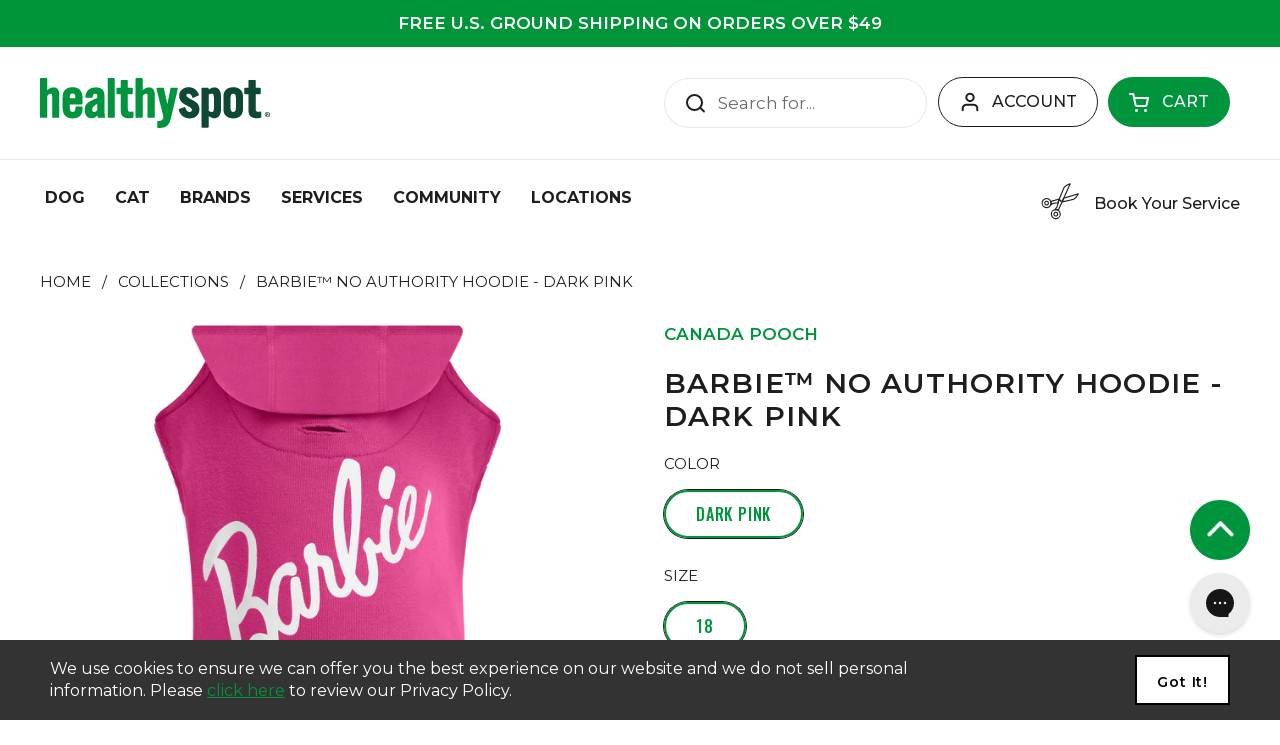

--- FILE ---
content_type: text/html; charset=utf-8
request_url: https://healthyspot.com/products/canada-pooch-no-authority-hoodie-for-dogs-dark-pink
body_size: 69576
content:
<!doctype html><html class="no-js" lang="en" dir="ltr">
<head>
  <script>
  // Global Variables
  var zapietGadgetAppBaseUrl = "https://sb-healthy-app.gadget.app/";
  var zapietShopUrl = "healthy-spot.myshopify.com";
  </script>
   
    <meta name="google-site-verification" content="eQaQXlTyvIFAaLS3w8tXyDkr_v1LJCwADiN7KeMgfCY" />
    <meta name="facebook-domain-verification" content="oakowofox1r5mxrivdpua9mihu4mnx" />

	<meta charset="utf-8">
    <meta http-equiv="X-UA-Compatible" content="IE=edge,chrome=1">
    <meta name="viewport" content="width=device-width, initial-scale=1.0, height=device-height, minimum-scale=1.0"><link rel="shortcut icon" href="//healthyspot.com/cdn/shop/files/favpng_32x32_1649c163-bc90-4114-b5ee-cd8d20b3f6ee.png?crop=center&height=32&v=1699324424&width=32" type="image/png" /><title>Barbie™ No Authority Hoodie - Dark Pink &ndash; HEALTHY SPOT
</title><meta name="description" content="Your pup will stay comfy and cute with this limited edition lightweight hoodie! FEATURES AND BENEFITS Iconic pink fleece that makes an everyday look pink carpet worthy Hood with fabric lining for extra cuteness Kangaroo pocket that can be filled with treats (best dog parent ever!) Bold Barbie™ logo to stand out from th"><link href="//healthyspot.com/cdn/shop/t/275/assets/normalize.css?v=135214768515491260851767397249" rel="stylesheet" type="text/css" media="all" />
  <script>  window.en_api_url = "https://api.healthyspot.com/production/v2/";</script>
   <link rel="stylesheet" href="https://cdnjs.cloudflare.com/ajax/libs/font-awesome/5.15.4/css/all.min.css" integrity="sha512-1ycn6IcaQQ40/MKBW2W4Rhis/DbILU74C1vSrLJxCq57o941Ym01SwNsOMqvEBFlcgUa6xLiPY/NS5R+E6ztJQ==" crossorigin="anonymous" referrerpolicy="no-referrer" />
  <script src="https://cdnjs.cloudflare.com/ajax/libs/jquery/3.6.1/jquery.min.js" integrity="sha512-aVKKRRi/Q/YV+4mjoKBsE4x3H+BkegoM/em46NNlCqNTmUYADjBbeNefNxYV7giUp0VxICtqdrbqU7iVaeZNXA==" crossorigin="anonymous" referrerpolicy="no-referrer"></script>
  <script async type='text/javascript' src='https://static.klaviyo.com/onsite/js/klaviyo.js?company_id=PvnwdV'></script>
<meta name="twitter:card" content="summary" />
<meta name="twitter:site" content="@HealthySpot" />
<meta name="twitter:creator" content="@HealthySpot" />

  <meta property="og:type" content="product" />
  <meta property="og:title" content="Barbie™ No Authority Hoodie - Dark Pink" />
  
  <meta property="og:image" content="http://healthyspot.com/cdn/shop/files/Canada_Pooch_No_Authority_Hoodie_Dog_Dark_Pink_Front_Image_grande.gif?v=1683152676" />
  <meta property="og:image:secure_url" content="https://healthyspot.com/cdn/shop/files/Canada_Pooch_No_Authority_Hoodie_Dog_Dark_Pink_Front_Image_grande.gif?v=1683152676" /> 
  
  <meta property="og:image" content="http://healthyspot.com/cdn/shop/files/Canada_Pooch_No_Authority_Hoodie_Dog_Dark_Pink_Lifestyle_Image_3_grande.gif?v=1709236187" />
  <meta property="og:image:secure_url" content="https://healthyspot.com/cdn/shop/files/Canada_Pooch_No_Authority_Hoodie_Dog_Dark_Pink_Lifestyle_Image_3_grande.gif?v=1709236187" /> 
  
  <meta property="og:image" content="http://healthyspot.com/cdn/shop/files/Canada_Pooch_No_Authority_Hoodie_Dog_Dark_Pink_Lifestyle_Image_2_grande.gif?v=1709236187" />
  <meta property="og:image:secure_url" content="https://healthyspot.com/cdn/shop/files/Canada_Pooch_No_Authority_Hoodie_Dog_Dark_Pink_Lifestyle_Image_2_grande.gif?v=1709236187" /> 
  
  <meta property="og:image" content="http://healthyspot.com/cdn/shop/files/Canada_Pooch_No_Authority_Hoodie_Dog_Dark_Pink_Lifestyle_Image_grande.gif?v=1709236187" />
  <meta property="og:image:secure_url" content="https://healthyspot.com/cdn/shop/files/Canada_Pooch_No_Authority_Hoodie_Dog_Dark_Pink_Lifestyle_Image_grande.gif?v=1709236187" /> 
   
  <meta property="og:price:amount" content="26.50" />
  <meta property="og:price:currency" content="USD" /> 



<meta property="og:description" content="Your pup will stay comfy and cute with this limited edition lightweight hoodie! FEATURES AND BENEFITS Iconic pink fleece that makes an everyday look pink carpet worthy Hood with fabric lining for extra cuteness Kangaroo pocket that can be filled with treats (best dog parent ever!) Bold Barbie™ logo to stand out from th" />

<meta property="og:url" content="https://healthyspot.com/products/canada-pooch-no-authority-hoodie-for-dogs-dark-pink" />
<meta property="og:site_name" content="HEALTHY SPOT" />

<script type="application/ld+json">
  [
    {
      "@context": "https://schema.org",
      "@type": "WebSite",
      "name": "HEALTHY SPOT",
      "url": "https:\/\/healthyspot.com"
    },
    {
      "@context": "https://schema.org",
      "@type": "Organization",
      "name": "HEALTHY SPOT",
      "url": "https:\/\/healthyspot.com"
    }
  ]
</script>

<script type="application/ld+json">
{
  "@context": "http://schema.org",
  "@type": "BreadcrumbList",
  "itemListElement": [
    {
      "@type": "ListItem",
      "position": 1,
      "name": "Home",
      "item": "https://healthyspot.com"
    },{
        "@type": "ListItem",
        "position": 2,
        "name": "Barbie™ No Authority Hoodie - Dark Pink",
        "item": "https://healthyspot.com/products/canada-pooch-no-authority-hoodie-for-dogs-dark-pink"
      }]
}
</script><script type="application/ld+json">
  {
    "@context": "http://schema.org",
    "@type": "Product",
    "name": "Barbie™ No Authority Hoodie - Dark Pink",
    "url": "https:\/\/healthyspot.com\/products\/canada-pooch-no-authority-hoodie-for-dogs-dark-pink",
    "offers": [{
          "@type" : "Offer","sku": "90153","gtin12": 628284121503,"availability" : "http://schema.org/InStock",
          "price" : 26.5,
          "priceCurrency" : "USD",
          "url" : "https:\/\/healthyspot.com\/products\/canada-pooch-no-authority-hoodie-for-dogs-dark-pink?variant=41057476411489"
        }
],
    "brand": {
      "@type": "Brand",
      "name": "Canada Pooch"
    },
    "description": "Your pup will stay comfy and cute with this limited edition lightweight hoodie! \nFEATURES AND BENEFITS\n\nIconic pink fleece that makes an everyday look pink carpet worthy\nHood with fabric lining for extra cuteness\nKangaroo pocket that can be filled with treats (best dog parent ever!)\nBold Barbie™ logo to stand out from the pack\n\n©2023 Mattel\n\n\n\nSize:\nDetails:\n\n\n10\n\n13\"L x 7.5\"W x 0.75\" H\n\n\n12\n\n15\"L x 8\"W x 0.75\" H\n\n\n14\n\n17.5\"L x 10\"W x 0.75\" H\n\n\n16\n\n11\"L x 11\"W x 1\" H\n\n\n18\n12\"L x 12\"W x 1\" H\n\n\n\n\nDimensions and sizing listed are based on vendor recommendations. Please measure your pet to ensure a proper fit.",
    "category": "Supplies \u003e Apparel \u003e Hoodies","sku": "90153",
    "image": {
      "@type": "ImageObject",
      "url": "https:\/\/healthyspot.com\/cdn\/shop\/files\/Canada_Pooch_No_Authority_Hoodie_Dog_Dark_Pink_Front_Image.gif?v=1683152676",
      "image": "https:\/\/healthyspot.com\/cdn\/shop\/files\/Canada_Pooch_No_Authority_Hoodie_Dog_Dark_Pink_Front_Image.gif?v=1683152676",
      "name": "Barbie™ No Authority Hoodie - Dark Pink | Back Image of Dark Pink Hoodie with Barbie Logo",
      "width": "2048",
      "height": "2048"
    }
  }
  </script><link rel="canonical" href="https://healthyspot.com/products/canada-pooch-no-authority-hoodie-for-dogs-dark-pink">

  <link rel="preconnect" href="https://cdn.shopify.com"><link rel="preconnect" href="https://fonts.shopifycdn.com" crossorigin><link href="//healthyspot.com/cdn/shop/t/275/assets/theme.css?v=151182401366629162151767397249" as="style" rel="preload"><link href="//healthyspot.com/cdn/shop/t/275/assets/section-header.css?v=89963478680974103821767397249" as="style" rel="preload"><link href="//healthyspot.com/cdn/shop/t/275/assets/section-main-product.css?v=126906591146196088191767397249" as="style" rel="preload"><link rel="preload" as="image" href="//healthyspot.com/cdn/shop/files/Canada_Pooch_No_Authority_Hoodie_Dog_Dark_Pink_Front_Image.gif?v=1683152676&width=480" imagesrcset="//healthyspot.com/cdn/shop/files/Canada_Pooch_No_Authority_Hoodie_Dog_Dark_Pink_Front_Image.gif?v=1683152676&width=240 240w,//healthyspot.com/cdn/shop/files/Canada_Pooch_No_Authority_Hoodie_Dog_Dark_Pink_Front_Image.gif?v=1683152676&width=360 360w,//healthyspot.com/cdn/shop/files/Canada_Pooch_No_Authority_Hoodie_Dog_Dark_Pink_Front_Image.gif?v=1683152676&width=420 420w,//healthyspot.com/cdn/shop/files/Canada_Pooch_No_Authority_Hoodie_Dog_Dark_Pink_Front_Image.gif?v=1683152676&width=480 480w,//healthyspot.com/cdn/shop/files/Canada_Pooch_No_Authority_Hoodie_Dog_Dark_Pink_Front_Image.gif?v=1683152676&width=640 640w,//healthyspot.com/cdn/shop/files/Canada_Pooch_No_Authority_Hoodie_Dog_Dark_Pink_Front_Image.gif?v=1683152676&width=840 840w,//healthyspot.com/cdn/shop/files/Canada_Pooch_No_Authority_Hoodie_Dog_Dark_Pink_Front_Image.gif?v=1683152676&width=1080 1080w,//healthyspot.com/cdn/shop/files/Canada_Pooch_No_Authority_Hoodie_Dog_Dark_Pink_Front_Image.gif?v=1683152676&width=1280 1280w,//healthyspot.com/cdn/shop/files/Canada_Pooch_No_Authority_Hoodie_Dog_Dark_Pink_Front_Image.gif?v=1683152676&width=1540 1540w,//healthyspot.com/cdn/shop/files/Canada_Pooch_No_Authority_Hoodie_Dog_Dark_Pink_Front_Image.gif?v=1683152676&width=1860 1860w" imagesizes="(max-width: 767px) calc(100vw - 20px), (max-width: 1360px) 50vw, 620px"><link rel="preload" href="//healthyspot.com/cdn/fonts/montserrat/montserrat_n4.81949fa0ac9fd2021e16436151e8eaa539321637.woff2" as="font" type="font/woff2" crossorigin><link rel="preload" href="//healthyspot.com/cdn/fonts/montserrat/montserrat_n4.81949fa0ac9fd2021e16436151e8eaa539321637.woff2" as="font" type="font/woff2" crossorigin><style type="text/css">
@font-face {
  font-family: Montserrat;
  font-weight: 400;
  font-style: normal;
  font-display: swap;
  src: url("//healthyspot.com/cdn/fonts/montserrat/montserrat_n4.81949fa0ac9fd2021e16436151e8eaa539321637.woff2") format("woff2"),
       url("//healthyspot.com/cdn/fonts/montserrat/montserrat_n4.a6c632ca7b62da89c3594789ba828388aac693fe.woff") format("woff");
}
@font-face {
  font-family: Montserrat;
  font-weight: 400;
  font-style: normal;
  font-display: swap;
  src: url("//healthyspot.com/cdn/fonts/montserrat/montserrat_n4.81949fa0ac9fd2021e16436151e8eaa539321637.woff2") format("woff2"),
       url("//healthyspot.com/cdn/fonts/montserrat/montserrat_n4.a6c632ca7b62da89c3594789ba828388aac693fe.woff") format("woff");
}
@font-face {
  font-family: Montserrat;
  font-weight: 500;
  font-style: normal;
  font-display: swap;
  src: url("//healthyspot.com/cdn/fonts/montserrat/montserrat_n5.07ef3781d9c78c8b93c98419da7ad4fbeebb6635.woff2") format("woff2"),
       url("//healthyspot.com/cdn/fonts/montserrat/montserrat_n5.adf9b4bd8b0e4f55a0b203cdd84512667e0d5e4d.woff") format("woff");
}
@font-face {
  font-family: Montserrat;
  font-weight: 400;
  font-style: italic;
  font-display: swap;
  src: url("//healthyspot.com/cdn/fonts/montserrat/montserrat_i4.5a4ea298b4789e064f62a29aafc18d41f09ae59b.woff2") format("woff2"),
       url("//healthyspot.com/cdn/fonts/montserrat/montserrat_i4.072b5869c5e0ed5b9d2021e4c2af132e16681ad2.woff") format("woff");
}




</style>
<style type="text/css">

  :root {

    /* Direction */
    --direction: ltr;

    /* Font variables */

    --font-stack-headings: Montserrat, sans-serif;
    --font-weight-headings: 400;
    --font-style-headings: normal;

    --font-stack-body: Montserrat, sans-serif;
    --font-weight-body: 400;--font-weight-body-bold: 500;--font-style-body: normal;--font-weight-buttons: var(--font-weight-body-bold);--font-weight-menu: var(--font-weight-body-bold);--base-headings-size: 40;
    --base-headings-line: 1.2;
    --base-body-size: 17;
    --base-body-line: 1.5;

    --base-menu-size: 16;

    /* Color variables */
    --color-hs-green: #00943C;
    --color-background-header: #ffffff;
    --color-secondary-background-header: rgba(29, 29, 29, 0.08);
    --color-opacity-background-header: rgba(255, 255, 255, 0);
    --color-text-header: #1d1d1d;
    --color-foreground-header: #fff;
    --color-accent-header: #000000;
    --color-foreground-accent-header: #fff;
    --color-borders-header: rgba(29, 29, 29, 0.1);

    --color-background-main: #ffffff;
    --color-secondary-background-main: rgba(29, 29, 29, 0.08);
    --color-third-background-main: rgba(29, 29, 29, 0.04);
    --color-fourth-background-main: rgba(29, 29, 29, 0.02);
    --color-opacity-background-main: rgba(255, 255, 255, 0);
    --color-text-main: #1d1d1d;
    --color-foreground-main: #fff;
    --color-secondary-text-main: rgba(29, 29, 29, 0.6);
    --color-accent-main: #000000;
    --color-foreground-accent-main: #fff;
    --color-borders-main: rgba(29, 29, 29, 0.15);

    --color-background-cards: #ffffff;
    --color-gradient-cards: ;
    --color-text-cards: #1d1d1d;
    --color-foreground-cards: #fff;
    --color-secondary-text-cards: rgba(29, 29, 29, 0.6);
    --color-accent-cards: #000000;
    --color-foreground-accent-cards: #fff;
    --color-borders-cards: #e1e1e1;

    --color-background-footer: #ffffff;
    --color-text-footer: #000000;
    --color-accent-footer: #298556;
    --color-borders-footer: rgba(0, 0, 0, 0.15);

    --color-borders-forms-primary: rgba(29, 29, 29, 0.3);
    --color-borders-forms-secondary: rgba(29, 29, 29, 0.6);

    /* Borders */

    --border-width-cards: 1px;
    --border-radius-cards: 10px;
    --border-width-buttons: 1px;
    --border-radius-buttons: 30px;
    --border-width-forms: 1px;
    --border-radius-forms: 5px;

    /* Shadows */
    --shadow-x-cards: 0px;
    --shadow-y-cards: 0px;
    --shadow-blur-cards: 0px;
    --color-shadow-cards: rgba(0,0,0,0);
    --shadow-x-buttons: 0px;
    --shadow-y-buttons: 0px;
    --shadow-blur-buttons: 0px;
    --color-shadow-buttons: rgba(0,0,0,0);

    /* Layout */

    --grid-gap-original-base: 26px;
    --container-vertical-space-base: 100px;
    --image-fit-padding: 10%;

  }

  .facets__summary, #main select, .sidebar select {
    background-image: url('data:image/svg+xml;utf8,<svg width="13" height="8" fill="none" xmlns="http://www.w3.org/2000/svg"><path d="M1.414.086 7.9 6.57 6.485 7.985 0 1.5 1.414.086Z" fill="%231d1d1d"/><path d="M12.985 1.515 6.5 8 5.085 6.586 11.571.101l1.414 1.414Z" fill="%231d1d1d"/></svg>');
  }

  .card .star-rating__stars {
    background-image: url('data:image/svg+xml;utf8,<svg width="20" height="13" viewBox="0 0 14 13" fill="none" xmlns="http://www.w3.org/2000/svg"><path d="m7 0 1.572 4.837h5.085l-4.114 2.99 1.572 4.836L7 9.673l-4.114 2.99 1.571-4.837-4.114-2.99h5.085L7 0Z" stroke="%231d1d1d" stroke-width="1"/></svg>');
  }
  .card .star-rating__stars-active {
    background-image: url('data:image/svg+xml;utf8,<svg width="20" height="13" viewBox="0 0 14 13" fill="none" xmlns="http://www.w3.org/2000/svg"><path d="m7 0 1.572 4.837h5.085l-4.114 2.99 1.572 4.836L7 9.673l-4.114 2.99 1.571-4.837-4.114-2.99h5.085L7 0Z" fill="%231d1d1d" stroke-width="0"/></svg>');
  }

  .star-rating__stars {
    background-image: url('data:image/svg+xml;utf8,<svg width="20" height="13" viewBox="0 0 14 13" fill="none" xmlns="http://www.w3.org/2000/svg"><path d="m7 0 1.572 4.837h5.085l-4.114 2.99 1.572 4.836L7 9.673l-4.114 2.99 1.571-4.837-4.114-2.99h5.085L7 0Z" stroke="%231d1d1d" stroke-width="1"/></svg>');
  }
  .star-rating__stars-active {
    background-image: url('data:image/svg+xml;utf8,<svg width="20" height="13" viewBox="0 0 14 13" fill="none" xmlns="http://www.w3.org/2000/svg"><path d="m7 0 1.572 4.837h5.085l-4.114 2.99 1.572 4.836L7 9.673l-4.114 2.99 1.571-4.837-4.114-2.99h5.085L7 0Z" fill="%231d1d1d" stroke-width="0"/></svg>');
  }

  .product-item {}</style>

<style id="root-height">
  :root {
    --window-height: 100vh;
  }
</style>

  <link href="//healthyspot.com/cdn/shop/t/275/assets/bootstrap.min.css?v=163059597819139734501767397249" rel="stylesheet" type="text/css" media="all" />
  <script src="//healthyspot.com/cdn/shop/t/275/assets/bootstrap.bundle.min.js?v=112608071705730289121767397249" type="text/javascript"></script>
  <link href="//healthyspot.com/cdn/shop/t/275/assets/theme.css?v=151182401366629162151767397249" rel="stylesheet" type="text/css" media="all" />
    <link href="//healthyspot.com/cdn/shop/t/275/assets/component-product-item.css?v=171336688567617997591767397249" rel="stylesheet" type="text/css" media="all" />
  
	<script>
  const boostSDAssetFileURL = "\/\/healthyspot.com\/cdn\/shop\/t\/275\/assets\/boost_sd_assets_file_url.gif?v=37728";
  window.boostSDAssetFileURL = boostSDAssetFileURL;

  if (window.boostSDAppConfig) {
    window.boostSDAppConfig.generalSettings.custom_js_asset_url = "//healthyspot.com/cdn/shop/t/275/assets/boost-sd-custom.js?v=128221552999980688771767397249";
    window.boostSDAppConfig.generalSettings.custom_css_asset_url = "//healthyspot.com/cdn/shop/t/275/assets/boost-sd-custom.css?v=176303120791176355701767397249";
  }

  
</script>

    <script>window.performance && window.performance.mark && window.performance.mark('shopify.content_for_header.start');</script><meta name="google-site-verification" content="wj-2AZmFn5C4NT1P4Dd_8Zb99-YiQoH7yax64YtUya4">
<meta name="google-site-verification" content="vZkW0ZydQ_ztgsCdMsEdBhvdGNp4iwggvC-7-sD3-EA">
<meta id="shopify-digital-wallet" name="shopify-digital-wallet" content="/9955684/digital_wallets/dialog">
<meta name="shopify-checkout-api-token" content="74a25ea97023f423fb6637a1f1b4fc2c">
<meta id="in-context-paypal-metadata" data-shop-id="9955684" data-venmo-supported="true" data-environment="production" data-locale="en_US" data-paypal-v4="true" data-currency="USD">
<link rel="alternate" type="application/json+oembed" href="https://healthyspot.com/products/canada-pooch-no-authority-hoodie-for-dogs-dark-pink.oembed">
<script async="async" src="/checkouts/internal/preloads.js?locale=en-US"></script>
<link rel="preconnect" href="https://shop.app" crossorigin="anonymous">
<script async="async" src="https://shop.app/checkouts/internal/preloads.js?locale=en-US&shop_id=9955684" crossorigin="anonymous"></script>
<script id="shopify-features" type="application/json">{"accessToken":"74a25ea97023f423fb6637a1f1b4fc2c","betas":["rich-media-storefront-analytics"],"domain":"healthyspot.com","predictiveSearch":true,"shopId":9955684,"locale":"en"}</script>
<script>var Shopify = Shopify || {};
Shopify.shop = "healthy-spot.myshopify.com";
Shopify.locale = "en";
Shopify.currency = {"active":"USD","rate":"1.0"};
Shopify.country = "US";
Shopify.theme = {"name":"JAN 2026 - Holiday Sale Removed","id":132041048161,"schema_name":"Local","schema_version":"2.0.0","theme_store_id":null,"role":"main"};
Shopify.theme.handle = "null";
Shopify.theme.style = {"id":null,"handle":null};
Shopify.cdnHost = "healthyspot.com/cdn";
Shopify.routes = Shopify.routes || {};
Shopify.routes.root = "/";</script>
<script type="module">!function(o){(o.Shopify=o.Shopify||{}).modules=!0}(window);</script>
<script>!function(o){function n(){var o=[];function n(){o.push(Array.prototype.slice.apply(arguments))}return n.q=o,n}var t=o.Shopify=o.Shopify||{};t.loadFeatures=n(),t.autoloadFeatures=n()}(window);</script>
<script>
  window.ShopifyPay = window.ShopifyPay || {};
  window.ShopifyPay.apiHost = "shop.app\/pay";
  window.ShopifyPay.redirectState = null;
</script>
<script id="shop-js-analytics" type="application/json">{"pageType":"product"}</script>
<script defer="defer" async type="module" src="//healthyspot.com/cdn/shopifycloud/shop-js/modules/v2/client.init-shop-cart-sync_BT-GjEfc.en.esm.js"></script>
<script defer="defer" async type="module" src="//healthyspot.com/cdn/shopifycloud/shop-js/modules/v2/chunk.common_D58fp_Oc.esm.js"></script>
<script defer="defer" async type="module" src="//healthyspot.com/cdn/shopifycloud/shop-js/modules/v2/chunk.modal_xMitdFEc.esm.js"></script>
<script type="module">
  await import("//healthyspot.com/cdn/shopifycloud/shop-js/modules/v2/client.init-shop-cart-sync_BT-GjEfc.en.esm.js");
await import("//healthyspot.com/cdn/shopifycloud/shop-js/modules/v2/chunk.common_D58fp_Oc.esm.js");
await import("//healthyspot.com/cdn/shopifycloud/shop-js/modules/v2/chunk.modal_xMitdFEc.esm.js");

  window.Shopify.SignInWithShop?.initShopCartSync?.({"fedCMEnabled":true,"windoidEnabled":true});

</script>
<script defer="defer" async type="module" src="//healthyspot.com/cdn/shopifycloud/shop-js/modules/v2/client.payment-terms_Ci9AEqFq.en.esm.js"></script>
<script defer="defer" async type="module" src="//healthyspot.com/cdn/shopifycloud/shop-js/modules/v2/chunk.common_D58fp_Oc.esm.js"></script>
<script defer="defer" async type="module" src="//healthyspot.com/cdn/shopifycloud/shop-js/modules/v2/chunk.modal_xMitdFEc.esm.js"></script>
<script type="module">
  await import("//healthyspot.com/cdn/shopifycloud/shop-js/modules/v2/client.payment-terms_Ci9AEqFq.en.esm.js");
await import("//healthyspot.com/cdn/shopifycloud/shop-js/modules/v2/chunk.common_D58fp_Oc.esm.js");
await import("//healthyspot.com/cdn/shopifycloud/shop-js/modules/v2/chunk.modal_xMitdFEc.esm.js");

  
</script>
<script>
  window.Shopify = window.Shopify || {};
  if (!window.Shopify.featureAssets) window.Shopify.featureAssets = {};
  window.Shopify.featureAssets['shop-js'] = {"shop-cart-sync":["modules/v2/client.shop-cart-sync_DZOKe7Ll.en.esm.js","modules/v2/chunk.common_D58fp_Oc.esm.js","modules/v2/chunk.modal_xMitdFEc.esm.js"],"init-fed-cm":["modules/v2/client.init-fed-cm_B6oLuCjv.en.esm.js","modules/v2/chunk.common_D58fp_Oc.esm.js","modules/v2/chunk.modal_xMitdFEc.esm.js"],"shop-cash-offers":["modules/v2/client.shop-cash-offers_D2sdYoxE.en.esm.js","modules/v2/chunk.common_D58fp_Oc.esm.js","modules/v2/chunk.modal_xMitdFEc.esm.js"],"shop-login-button":["modules/v2/client.shop-login-button_QeVjl5Y3.en.esm.js","modules/v2/chunk.common_D58fp_Oc.esm.js","modules/v2/chunk.modal_xMitdFEc.esm.js"],"pay-button":["modules/v2/client.pay-button_DXTOsIq6.en.esm.js","modules/v2/chunk.common_D58fp_Oc.esm.js","modules/v2/chunk.modal_xMitdFEc.esm.js"],"shop-button":["modules/v2/client.shop-button_DQZHx9pm.en.esm.js","modules/v2/chunk.common_D58fp_Oc.esm.js","modules/v2/chunk.modal_xMitdFEc.esm.js"],"avatar":["modules/v2/client.avatar_BTnouDA3.en.esm.js"],"init-windoid":["modules/v2/client.init-windoid_CR1B-cfM.en.esm.js","modules/v2/chunk.common_D58fp_Oc.esm.js","modules/v2/chunk.modal_xMitdFEc.esm.js"],"init-shop-for-new-customer-accounts":["modules/v2/client.init-shop-for-new-customer-accounts_C_vY_xzh.en.esm.js","modules/v2/client.shop-login-button_QeVjl5Y3.en.esm.js","modules/v2/chunk.common_D58fp_Oc.esm.js","modules/v2/chunk.modal_xMitdFEc.esm.js"],"init-shop-email-lookup-coordinator":["modules/v2/client.init-shop-email-lookup-coordinator_BI7n9ZSv.en.esm.js","modules/v2/chunk.common_D58fp_Oc.esm.js","modules/v2/chunk.modal_xMitdFEc.esm.js"],"init-shop-cart-sync":["modules/v2/client.init-shop-cart-sync_BT-GjEfc.en.esm.js","modules/v2/chunk.common_D58fp_Oc.esm.js","modules/v2/chunk.modal_xMitdFEc.esm.js"],"shop-toast-manager":["modules/v2/client.shop-toast-manager_DiYdP3xc.en.esm.js","modules/v2/chunk.common_D58fp_Oc.esm.js","modules/v2/chunk.modal_xMitdFEc.esm.js"],"init-customer-accounts":["modules/v2/client.init-customer-accounts_D9ZNqS-Q.en.esm.js","modules/v2/client.shop-login-button_QeVjl5Y3.en.esm.js","modules/v2/chunk.common_D58fp_Oc.esm.js","modules/v2/chunk.modal_xMitdFEc.esm.js"],"init-customer-accounts-sign-up":["modules/v2/client.init-customer-accounts-sign-up_iGw4briv.en.esm.js","modules/v2/client.shop-login-button_QeVjl5Y3.en.esm.js","modules/v2/chunk.common_D58fp_Oc.esm.js","modules/v2/chunk.modal_xMitdFEc.esm.js"],"shop-follow-button":["modules/v2/client.shop-follow-button_CqMgW2wH.en.esm.js","modules/v2/chunk.common_D58fp_Oc.esm.js","modules/v2/chunk.modal_xMitdFEc.esm.js"],"checkout-modal":["modules/v2/client.checkout-modal_xHeaAweL.en.esm.js","modules/v2/chunk.common_D58fp_Oc.esm.js","modules/v2/chunk.modal_xMitdFEc.esm.js"],"shop-login":["modules/v2/client.shop-login_D91U-Q7h.en.esm.js","modules/v2/chunk.common_D58fp_Oc.esm.js","modules/v2/chunk.modal_xMitdFEc.esm.js"],"lead-capture":["modules/v2/client.lead-capture_BJmE1dJe.en.esm.js","modules/v2/chunk.common_D58fp_Oc.esm.js","modules/v2/chunk.modal_xMitdFEc.esm.js"],"payment-terms":["modules/v2/client.payment-terms_Ci9AEqFq.en.esm.js","modules/v2/chunk.common_D58fp_Oc.esm.js","modules/v2/chunk.modal_xMitdFEc.esm.js"]};
</script>
<script>(function() {
  var isLoaded = false;
  function asyncLoad() {
    if (isLoaded) return;
    isLoaded = true;
    var urls = ["https:\/\/cookiebar.hulkapps.com\/hulk_cookie_bar.js?shop=healthy-spot.myshopify.com","https:\/\/static.rechargecdn.com\/assets\/js\/widget.min.js?shop=healthy-spot.myshopify.com","https:\/\/cdn.nfcube.com\/instafeed-931e32379fa4ecf395f34818ef076b3f.js?shop=healthy-spot.myshopify.com","https:\/\/shy.elfsight.com\/p\/platform.js?shop=healthy-spot.myshopify.com","https:\/\/config.gorgias.chat\/bundle-loader\/01GYCCS7J9GWT0YPFFXWCFRAWF?source=shopify1click\u0026shop=healthy-spot.myshopify.com","\/\/livesearch.okasconcepts.com\/js\/livesearch.init.min.js?v=2\u0026shop=healthy-spot.myshopify.com","\/\/staticw2.yotpo.com\/v2bQan0NehEYaqbvXw0EAJyaJOrb1CCH2dDSuKiO\/widget.js?shop=healthy-spot.myshopify.com","https:\/\/stack-discounts.merchantyard.com\/js\/integrations\/script.js?v=3495\u0026shop=healthy-spot.myshopify.com","https:\/\/cdn.9gtb.com\/loader.js?g_cvt_id=09f97483-b5b0-4969-9d57-dfacdd30f10d\u0026shop=healthy-spot.myshopify.com"];
    for (var i = 0; i < urls.length; i++) {
      var s = document.createElement('script');
      s.type = 'text/javascript';
      s.async = true;
      s.src = urls[i];
      var x = document.getElementsByTagName('script')[0];
      x.parentNode.insertBefore(s, x);
    }
  };
  if(window.attachEvent) {
    window.attachEvent('onload', asyncLoad);
  } else {
    window.addEventListener('load', asyncLoad, false);
  }
})();</script>
<script id="__st">var __st={"a":9955684,"offset":-28800,"reqid":"da3f8b13-8866-4ea8-893a-05c5de8f7695-1769233671","pageurl":"healthyspot.com\/products\/canada-pooch-no-authority-hoodie-for-dogs-dark-pink","u":"bffb5e46ee1f","p":"product","rtyp":"product","rid":6966538141793};</script>
<script>window.ShopifyPaypalV4VisibilityTracking = true;</script>
<script id="captcha-bootstrap">!function(){'use strict';const t='contact',e='account',n='new_comment',o=[[t,t],['blogs',n],['comments',n],[t,'customer']],c=[[e,'customer_login'],[e,'guest_login'],[e,'recover_customer_password'],[e,'create_customer']],r=t=>t.map((([t,e])=>`form[action*='/${t}']:not([data-nocaptcha='true']) input[name='form_type'][value='${e}']`)).join(','),a=t=>()=>t?[...document.querySelectorAll(t)].map((t=>t.form)):[];function s(){const t=[...o],e=r(t);return a(e)}const i='password',u='form_key',d=['recaptcha-v3-token','g-recaptcha-response','h-captcha-response',i],f=()=>{try{return window.sessionStorage}catch{return}},m='__shopify_v',_=t=>t.elements[u];function p(t,e,n=!1){try{const o=window.sessionStorage,c=JSON.parse(o.getItem(e)),{data:r}=function(t){const{data:e,action:n}=t;return t[m]||n?{data:e,action:n}:{data:t,action:n}}(c);for(const[e,n]of Object.entries(r))t.elements[e]&&(t.elements[e].value=n);n&&o.removeItem(e)}catch(o){console.error('form repopulation failed',{error:o})}}const l='form_type',E='cptcha';function T(t){t.dataset[E]=!0}const w=window,h=w.document,L='Shopify',v='ce_forms',y='captcha';let A=!1;((t,e)=>{const n=(g='f06e6c50-85a8-45c8-87d0-21a2b65856fe',I='https://cdn.shopify.com/shopifycloud/storefront-forms-hcaptcha/ce_storefront_forms_captcha_hcaptcha.v1.5.2.iife.js',D={infoText:'Protected by hCaptcha',privacyText:'Privacy',termsText:'Terms'},(t,e,n)=>{const o=w[L][v],c=o.bindForm;if(c)return c(t,g,e,D).then(n);var r;o.q.push([[t,g,e,D],n]),r=I,A||(h.body.append(Object.assign(h.createElement('script'),{id:'captcha-provider',async:!0,src:r})),A=!0)});var g,I,D;w[L]=w[L]||{},w[L][v]=w[L][v]||{},w[L][v].q=[],w[L][y]=w[L][y]||{},w[L][y].protect=function(t,e){n(t,void 0,e),T(t)},Object.freeze(w[L][y]),function(t,e,n,w,h,L){const[v,y,A,g]=function(t,e,n){const i=e?o:[],u=t?c:[],d=[...i,...u],f=r(d),m=r(i),_=r(d.filter((([t,e])=>n.includes(e))));return[a(f),a(m),a(_),s()]}(w,h,L),I=t=>{const e=t.target;return e instanceof HTMLFormElement?e:e&&e.form},D=t=>v().includes(t);t.addEventListener('submit',(t=>{const e=I(t);if(!e)return;const n=D(e)&&!e.dataset.hcaptchaBound&&!e.dataset.recaptchaBound,o=_(e),c=g().includes(e)&&(!o||!o.value);(n||c)&&t.preventDefault(),c&&!n&&(function(t){try{if(!f())return;!function(t){const e=f();if(!e)return;const n=_(t);if(!n)return;const o=n.value;o&&e.removeItem(o)}(t);const e=Array.from(Array(32),(()=>Math.random().toString(36)[2])).join('');!function(t,e){_(t)||t.append(Object.assign(document.createElement('input'),{type:'hidden',name:u})),t.elements[u].value=e}(t,e),function(t,e){const n=f();if(!n)return;const o=[...t.querySelectorAll(`input[type='${i}']`)].map((({name:t})=>t)),c=[...d,...o],r={};for(const[a,s]of new FormData(t).entries())c.includes(a)||(r[a]=s);n.setItem(e,JSON.stringify({[m]:1,action:t.action,data:r}))}(t,e)}catch(e){console.error('failed to persist form',e)}}(e),e.submit())}));const S=(t,e)=>{t&&!t.dataset[E]&&(n(t,e.some((e=>e===t))),T(t))};for(const o of['focusin','change'])t.addEventListener(o,(t=>{const e=I(t);D(e)&&S(e,y())}));const B=e.get('form_key'),M=e.get(l),P=B&&M;t.addEventListener('DOMContentLoaded',(()=>{const t=y();if(P)for(const e of t)e.elements[l].value===M&&p(e,B);[...new Set([...A(),...v().filter((t=>'true'===t.dataset.shopifyCaptcha))])].forEach((e=>S(e,t)))}))}(h,new URLSearchParams(w.location.search),n,t,e,['guest_login'])})(!0,!0)}();</script>
<script integrity="sha256-4kQ18oKyAcykRKYeNunJcIwy7WH5gtpwJnB7kiuLZ1E=" data-source-attribution="shopify.loadfeatures" defer="defer" src="//healthyspot.com/cdn/shopifycloud/storefront/assets/storefront/load_feature-a0a9edcb.js" crossorigin="anonymous"></script>
<script crossorigin="anonymous" defer="defer" src="//healthyspot.com/cdn/shopifycloud/storefront/assets/shopify_pay/storefront-65b4c6d7.js?v=20250812"></script>
<script data-source-attribution="shopify.dynamic_checkout.dynamic.init">var Shopify=Shopify||{};Shopify.PaymentButton=Shopify.PaymentButton||{isStorefrontPortableWallets:!0,init:function(){window.Shopify.PaymentButton.init=function(){};var t=document.createElement("script");t.src="https://healthyspot.com/cdn/shopifycloud/portable-wallets/latest/portable-wallets.en.js",t.type="module",document.head.appendChild(t)}};
</script>
<script data-source-attribution="shopify.dynamic_checkout.buyer_consent">
  function portableWalletsHideBuyerConsent(e){var t=document.getElementById("shopify-buyer-consent"),n=document.getElementById("shopify-subscription-policy-button");t&&n&&(t.classList.add("hidden"),t.setAttribute("aria-hidden","true"),n.removeEventListener("click",e))}function portableWalletsShowBuyerConsent(e){var t=document.getElementById("shopify-buyer-consent"),n=document.getElementById("shopify-subscription-policy-button");t&&n&&(t.classList.remove("hidden"),t.removeAttribute("aria-hidden"),n.addEventListener("click",e))}window.Shopify?.PaymentButton&&(window.Shopify.PaymentButton.hideBuyerConsent=portableWalletsHideBuyerConsent,window.Shopify.PaymentButton.showBuyerConsent=portableWalletsShowBuyerConsent);
</script>
<script data-source-attribution="shopify.dynamic_checkout.cart.bootstrap">document.addEventListener("DOMContentLoaded",(function(){function t(){return document.querySelector("shopify-accelerated-checkout-cart, shopify-accelerated-checkout")}if(t())Shopify.PaymentButton.init();else{new MutationObserver((function(e,n){t()&&(Shopify.PaymentButton.init(),n.disconnect())})).observe(document.body,{childList:!0,subtree:!0})}}));
</script>
<link id="shopify-accelerated-checkout-styles" rel="stylesheet" media="screen" href="https://healthyspot.com/cdn/shopifycloud/portable-wallets/latest/accelerated-checkout-backwards-compat.css" crossorigin="anonymous">
<style id="shopify-accelerated-checkout-cart">
        #shopify-buyer-consent {
  margin-top: 1em;
  display: inline-block;
  width: 100%;
}

#shopify-buyer-consent.hidden {
  display: none;
}

#shopify-subscription-policy-button {
  background: none;
  border: none;
  padding: 0;
  text-decoration: underline;
  font-size: inherit;
  cursor: pointer;
}

#shopify-subscription-policy-button::before {
  box-shadow: none;
}

      </style>

<script>window.performance && window.performance.mark && window.performance.mark('shopify.content_for_header.end');</script>

  <script>
    const rbi = [];
    const ribSetSize = (img) => {
      if ( img.offsetWidth / img.dataset.ratio < img.offsetHeight ) {
        img.setAttribute('sizes', `${Math.ceil(img.offsetHeight * img.dataset.ratio)}px`);
      } else {
        img.setAttribute('sizes', `${Math.ceil(img.offsetWidth)}px`);
      }
    }
    const debounce = (fn, wait) => {
      let t;
      return (...args) => {
        clearTimeout(t);
        t = setTimeout(() => fn.apply(this, args), wait);
      };
    }
    window.KEYCODES = {
      TAB: 9,
      ESC: 27,
      DOWN: 40,
      RIGHT: 39,
      UP: 38,
      LEFT: 37,
      RETURN: 13
    };
    window.addEventListener('resize', debounce(()=>{
      for ( let img of rbi ) {
        ribSetSize(img);
      }
    }, 250));
  </script><noscript>
    <link rel="stylesheet" href="//healthyspot.com/cdn/shop/t/275/assets/theme-noscript.css?v=143499523122431679711767397249">
  </noscript>
  

  
<script src="https://d18eg7dreypte5.cloudfront.net/browse-abandonment/v2/generic.js" async></script>

   
  <style>
    pickup-availability-compact {
	display: none;
}
    .online-availibility-container {
	display: none;
}
    .pickup-availibility-container {
	display: none;
}
    .pickup-availability-widget__header {
	display: none;
}
    render-available-stores {
	display: none !important;
}
    pickup-availability-extended {
	display: none !important;
}
    pickup-availability-compact {
	display: none !important;
} 
    </style>
  

<!-- BEGIN app block: shopify://apps/hulk-gdpr-cookie-bar/blocks/app-embed/e2ac5ac3-1765-477b-ac58-d792f9a65f3a --><script>
  window.shop_template_name = 'product'
  window.popup_data = {"notification_setting":{"popup_status":true,"popup_type":"full_screen","description_text":"We use cookies to ensure we can offer you the best experience on our website and we do not\u0026nbsp;sell personal information. Please \u003ca href=\"\/pages\/privacy-policy\"\u003eclick here\u003c\/a\u003e to review our Privacy Policy.","description_bg_color":"#333333","description_link_color":"#009539","description_text_color":"#FFFFFF","button_text":"Got it!","button_bg_color":"#FFFFFF","button_hover_bg":"#009539","button_text_color":"#000000","button_border_radius":0,"popup_desktop_vertical_position":"bottom","popup_desktop_horizontal_position":"left","popup_mobile_position":"bottom","popup_animation":"fade","eu_only":false,"cookie_lifetime":7,"button_border_color":"#000000","button_hover_text_color":"#ffffff","button_hover_border_color":"#009539","ca_only":false,"allow_cookie_preference":false,"scan_time":null,"allow_shopify_data_preference":false,"title_text_color":"#FFFFFF","switch_color":"#CFCFCF","on_switch_bg_color":"#3CC527","off_switch_bg_color":"#999999","preferences_text":"Preferences","monthly_analysis_email":true,"deny_button_text":"Deny","fs_popup_color":"#FFFFFF","customization_button_text":"Accept","deny_button_text_color":"#333333","deny_button_hover_text_color":"#333333","deny_button_bg_color":"#FFFFFF","deny_button_hover_bg":"#DDDDDD","deny_button_hover_border_color":"#DDDDDD","deny_button_border_color":"#FFFFFF","preference_bar_width":700,"preference_bar_border_color":"#666","preference_deny_button_text":"Deny","app_porxy_url":"\/tools\/data_preferences","fs_popup_opacity":1.0,"va_only":false,"accept_button_text_font_family":"Montserrat","deny_button_text_font_family":"Montserrat","preference_button_text_font_family":null,"accept_button_text_size":14,"deny_button_text_size":14,"preference_button_text_size":14,"utah_only":false,"colorado_only":false,"connecticut_only":false,"pipeda_only":false},"have_any_plan":true,"plan_features":["geo_targeting","adjustable_colors","cookie_statistics","no_copyright_text","CCPA_GDPR_compliant","my_account_settings","Export_Delete_DPR_requests_reports"],"preference_bar":"  \u003cdiv class=\"hulk_cookie-preference-bar mobile_bottom\" id=\"hulk_cookie_bar\" style=\"opacity: 1.0\"\u003e\n    \u003cdiv class=\"Polaris-Choice__Descriptions\"\u003e\n      \u003cdiv class=\"hulk-preference-bar\"\u003e\u003c\/div\u003e\n      \u003cdiv id=\"Polarispopover2\" class=\"hulk_allow-preference hulk_allow-preference-bar\" style=\"display: none; background: #FFFFFF\"\u003e\n        \u003cdiv class=\"hulk_top-container_bar hulk_cookie_bar\" style=\"max-width: 700px; border-bottom: 1px solid #666;\"\u003e\n          \u003cdiv class=\"top-container_bar-heading\"\u003e\n            \u003ch2 class=\"mb-0 bar_heading\"\u003e\n              Manage cookie preference\n            \u003c\/h2\u003e\n          \u003c\/div\u003e\n        \u003c\/div\u003e\n\n        \u003cdiv class=\"hulk_cookie_bar hulk_top-content\" style=\"max-width: 700px; margin: 0 auto;\"\u003e\n          \u003cdiv class=\"top-container_content\"\u003e\n            \u003cdiv class=\"flex-content\" style=\"border-bottom: 1px solid #666;\"\u003e\n              \u003cdiv class=\"cookies_content\"\u003e\n                \u003cp class=\"description_text\"\u003e\u003cb style=\"display: flex; align-items: center;\"\u003eStrickly necessary cookies\n                  \u003cspan onclick=\"langIconChange()\" style=\"padding-left: 10px;\"\u003e\u003cspan id=\"myPlusIcon\" style=\"display: none; margin: 0;\" class=\"Polaris-Icon\"\u003e\u003cspan class=\"Polaris-VisuallyHidden\"\u003e\u003c\/span\u003e\u003csvg viewBox=\"0 0 20 20\" style=\"fill: #f9fafb;\" class=\"Polaris-Icon__Svg\" focusable=\"false\" aria-hidden=\"true\"\u003e\n      \u003cpath d=\"M15 10a1 1 0 0 1-1 1h-3v3a1 1 0 1 1-2 0v-3H6a1 1 0 1 1 0-2h3V6a1 1 0 0 1 2 0v3h3a1 1 0 0 1 1 1zm-5-8a8 8 0 1 0 0 16 8 8 0 0 0 0-16z\"\u003e\u003c\/path\u003e\n    \u003c\/svg\u003e\u003c\/span\u003e\u003c\/span\u003e\n                  \u003cspan id=\"myMinusIcon\" onclick=\"langIconChange()\" style=\"padding-left: 10px; display: flex;\"\u003e\n               \u003csvg version=\"1.1\" id=\"Capa_1\" xmlns=\"http:\/\/www.w3.org\/2000\/svg\" xmlns:xlink=\"http:\/\/www.w3.org\/1999\/xlink\" x=\"0px\" y=\"0px\"  viewBox=\"0 0 330 330\" style=\"enable-background:new 0 0 330 330; height: 19px; width: 16px;  fill: #f9fafb; position: relative;\" xml:space=\"preserve\"\u003e\u003cg\u003e\u003cpath d=\"M281.633,48.328C250.469,17.163,209.034,0,164.961,0C120.888,0,79.453,17.163,48.289,48.328 c-64.333,64.334-64.333,169.011,0,233.345C79.453,312.837,120.888,330,164.962,330c44.073,0,85.507-17.163,116.671-48.328\tc31.165-31.164,48.328-72.599,48.328-116.672S312.798,79.492,281.633,48.328z M260.42,260.46\tC234.922,285.957,201.021,300,164.962,300c-36.06,0-69.961-14.043-95.46-39.54c-52.636-52.637-52.636-138.282,0-190.919 C95,44.042,128.901,30,164.961,30s69.961,14.042,95.459,39.54c25.498,25.499,39.541,59.4,39.541,95.46\tS285.918,234.961,260.42,260.46z\"\/\u003e\u003cpath d=\"M254.961,150H74.962c-8.284,0-15,6.716-15,15s6.716,15,15,15h179.999c8.284,0,15-6.716,15-15S263.245,150,254.961,150z\"\/\u003e\u003c\/g\u003e\u003c\/svg\u003e\u003c\/span\u003e\n                \u003c\/b\u003e\u003c\/p\u003e\n                \u003cspan id=\"myLangHeading\" class=\"description_text\"\u003eThese cookies are strictly necessary to enable you to move about the site or to provide certain features you have requested\u003c\/span\u003e\n              \u003c\/div\u003e\n              \u003cdiv class=\"description_text text-right allow_switch\"\u003e\n                \u003cb\u003eAlways Allowed\u003c\/b\u003e\n              \u003c\/div\u003e\n            \u003c\/div\u003e\n              \u003cdiv class=\"flex-content\" style=\"border-bottom:  1px solid #666;\"\u003e\n                \u003cdiv class=\"cookies_content\"\u003e\n                  \u003cp class=\"description_text\"\u003e\u003cb style=\"display: flex; align-items: center;\"\u003eFunctionality cookies\n                    \u003cspan onclick=\"cookieDescHide(0)\" style=\"padding-left: 10px;\"\u003e\u003cspan id=\"plusIcon_0\" style=\"display: none; margin: 0;\" class=\"Polaris-Icon\"\u003e\u003cspan class=\"Polaris-VisuallyHidden\"\u003e\u003c\/span\u003e\u003csvg viewBox=\"0 0 20 20\" style=\"fill: #f9fafb;\" class=\"Polaris-Icon__Svg\" focusable=\"false\" aria-hidden=\"true\"\u003e\n      \u003cpath d=\"M15 10a1 1 0 0 1-1 1h-3v3a1 1 0 1 1-2 0v-3H6a1 1 0 1 1 0-2h3V6a1 1 0 0 1 2 0v3h3a1 1 0 0 1 1 1zm-5-8a8 8 0 1 0 0 16 8 8 0 0 0 0-16z\"\u003e\u003c\/path\u003e\n                  \u003c\/svg\u003e\u003c\/span\u003e\u003c\/span\u003e\n                    \u003cspan id=\"minusIcon_0\" style=\"padding-left: 10px; display: flex;\" onclick=\"cookieDescHide(0)\"\u003e\n                      \u003csvg version=\"1.1\" id=\"Capa_1\" xmlns=\"http:\/\/www.w3.org\/2000\/svg\" xmlns:xlink=\"http:\/\/www.w3.org\/1999\/xlink\" x=\"0px\" y=\"0px\"  viewBox=\"0 0 330 330\" style=\"enable-background:new 0 0 330 330; height: 19px;\n                          width: 16px; fill: #f9fafb; position: relative;\" xml:space=\"preserve\"\u003e\u003cg\u003e\u003cpath d=\"M281.633,48.328C250.469,17.163,209.034,0,164.961,0C120.888,0,79.453,17.163,48.289,48.328 c-64.333,64.334-64.333,169.011,0,233.345C79.453,312.837,120.888,330,164.962,330c44.073,0,85.507-17.163,116.671-48.328\tc31.165-31.164,48.328-72.599,48.328-116.672S312.798,79.492,281.633,48.328z M260.42,260.46\tC234.922,285.957,201.021,300,164.962,300c-36.06,0-69.961-14.043-95.46-39.54c-52.636-52.637-52.636-138.282,0-190.919 C95,44.042,128.901,30,164.961,30s69.961,14.042,95.459,39.54c25.498,25.499,39.541,59.4,39.541,95.46\tS285.918,234.961,260.42,260.46z\"\/\u003e\u003cpath d=\"M254.961,150H74.962c-8.284,0-15,6.716-15,15s6.716,15,15,15h179.999c8.284,0,15-6.716,15-15S263.245,150,254.961,150z\"\/\u003e\u003c\/g\u003e\u003c\/svg\u003e\u003c\/span\u003e\n                  \u003c\/b\u003e\u003c\/p\u003e\n                  \u003cspan id=\"myLangDesc_0\" class=\"description_text\"\u003eThese cookies enhance the functionality of the website by storing your preferences\u003c\/span\u003e\n                \u003c\/div\u003e\n                \u003cdiv class=\"allow_switch text-right\"\u003e\n                  \u003cdiv class=\"switch\"\u003e\n                    \u003cinput id=\"switch-pref-0\" type=\"checkbox\" class=\"switch-input switch-input-pref\" value=\"functionality\" checked\u003e\n                    \u003clabel for=\"switch-pref-0\" class=\"switch-label\"\u003eSwitch\u003c\/label\u003e\n                  \u003c\/div\u003e\n                \u003c\/div\u003e\n              \u003c\/div\u003e\n              \u003cdiv class=\"flex-content\" style=\"border-bottom:  1px solid #666;\"\u003e\n                \u003cdiv class=\"cookies_content\"\u003e\n                  \u003cp class=\"description_text\"\u003e\u003cb style=\"display: flex; align-items: center;\"\u003ePerformance cookies\n                    \u003cspan onclick=\"cookieDescHide(1)\" style=\"padding-left: 10px;\"\u003e\u003cspan id=\"plusIcon_1\" style=\"display: none; margin: 0;\" class=\"Polaris-Icon\"\u003e\u003cspan class=\"Polaris-VisuallyHidden\"\u003e\u003c\/span\u003e\u003csvg viewBox=\"0 0 20 20\" style=\"fill: #f9fafb;\" class=\"Polaris-Icon__Svg\" focusable=\"false\" aria-hidden=\"true\"\u003e\n      \u003cpath d=\"M15 10a1 1 0 0 1-1 1h-3v3a1 1 0 1 1-2 0v-3H6a1 1 0 1 1 0-2h3V6a1 1 0 0 1 2 0v3h3a1 1 0 0 1 1 1zm-5-8a8 8 0 1 0 0 16 8 8 0 0 0 0-16z\"\u003e\u003c\/path\u003e\n                  \u003c\/svg\u003e\u003c\/span\u003e\u003c\/span\u003e\n                    \u003cspan id=\"minusIcon_1\" style=\"padding-left: 10px; display: flex;\" onclick=\"cookieDescHide(1)\"\u003e\n                      \u003csvg version=\"1.1\" id=\"Capa_1\" xmlns=\"http:\/\/www.w3.org\/2000\/svg\" xmlns:xlink=\"http:\/\/www.w3.org\/1999\/xlink\" x=\"0px\" y=\"0px\"  viewBox=\"0 0 330 330\" style=\"enable-background:new 0 0 330 330; height: 19px;\n                          width: 16px; fill: #f9fafb; position: relative;\" xml:space=\"preserve\"\u003e\u003cg\u003e\u003cpath d=\"M281.633,48.328C250.469,17.163,209.034,0,164.961,0C120.888,0,79.453,17.163,48.289,48.328 c-64.333,64.334-64.333,169.011,0,233.345C79.453,312.837,120.888,330,164.962,330c44.073,0,85.507-17.163,116.671-48.328\tc31.165-31.164,48.328-72.599,48.328-116.672S312.798,79.492,281.633,48.328z M260.42,260.46\tC234.922,285.957,201.021,300,164.962,300c-36.06,0-69.961-14.043-95.46-39.54c-52.636-52.637-52.636-138.282,0-190.919 C95,44.042,128.901,30,164.961,30s69.961,14.042,95.459,39.54c25.498,25.499,39.541,59.4,39.541,95.46\tS285.918,234.961,260.42,260.46z\"\/\u003e\u003cpath d=\"M254.961,150H74.962c-8.284,0-15,6.716-15,15s6.716,15,15,15h179.999c8.284,0,15-6.716,15-15S263.245,150,254.961,150z\"\/\u003e\u003c\/g\u003e\u003c\/svg\u003e\u003c\/span\u003e\n                  \u003c\/b\u003e\u003c\/p\u003e\n                  \u003cspan id=\"myLangDesc_1\" class=\"description_text\"\u003eThese cookies help to improve the performance of the website, providing a better user experience\u003c\/span\u003e\n                \u003c\/div\u003e\n                \u003cdiv class=\"allow_switch text-right\"\u003e\n                  \u003cdiv class=\"switch\"\u003e\n                    \u003cinput id=\"switch-pref-1\" type=\"checkbox\" class=\"switch-input switch-input-pref\" value=\"performance\" checked\u003e\n                    \u003clabel for=\"switch-pref-1\" class=\"switch-label\"\u003eSwitch\u003c\/label\u003e\n                  \u003c\/div\u003e\n                \u003c\/div\u003e\n              \u003c\/div\u003e\n              \u003cdiv class=\"flex-content\" style=\"border-bottom:  1px solid #666;\"\u003e\n                \u003cdiv class=\"cookies_content\"\u003e\n                  \u003cp class=\"description_text\"\u003e\u003cb style=\"display: flex; align-items: center;\"\u003eTargeting Cookies\n                    \u003cspan onclick=\"cookieDescHide(2)\" style=\"padding-left: 10px;\"\u003e\u003cspan id=\"plusIcon_2\" style=\"display: none; margin: 0;\" class=\"Polaris-Icon\"\u003e\u003cspan class=\"Polaris-VisuallyHidden\"\u003e\u003c\/span\u003e\u003csvg viewBox=\"0 0 20 20\" style=\"fill: #f9fafb;\" class=\"Polaris-Icon__Svg\" focusable=\"false\" aria-hidden=\"true\"\u003e\n      \u003cpath d=\"M15 10a1 1 0 0 1-1 1h-3v3a1 1 0 1 1-2 0v-3H6a1 1 0 1 1 0-2h3V6a1 1 0 0 1 2 0v3h3a1 1 0 0 1 1 1zm-5-8a8 8 0 1 0 0 16 8 8 0 0 0 0-16z\"\u003e\u003c\/path\u003e\n                  \u003c\/svg\u003e\u003c\/span\u003e\u003c\/span\u003e\n                    \u003cspan id=\"minusIcon_2\" style=\"padding-left: 10px; display: flex;\" onclick=\"cookieDescHide(2)\"\u003e\n                      \u003csvg version=\"1.1\" id=\"Capa_1\" xmlns=\"http:\/\/www.w3.org\/2000\/svg\" xmlns:xlink=\"http:\/\/www.w3.org\/1999\/xlink\" x=\"0px\" y=\"0px\"  viewBox=\"0 0 330 330\" style=\"enable-background:new 0 0 330 330; height: 19px;\n                          width: 16px; fill: #f9fafb; position: relative;\" xml:space=\"preserve\"\u003e\u003cg\u003e\u003cpath d=\"M281.633,48.328C250.469,17.163,209.034,0,164.961,0C120.888,0,79.453,17.163,48.289,48.328 c-64.333,64.334-64.333,169.011,0,233.345C79.453,312.837,120.888,330,164.962,330c44.073,0,85.507-17.163,116.671-48.328\tc31.165-31.164,48.328-72.599,48.328-116.672S312.798,79.492,281.633,48.328z M260.42,260.46\tC234.922,285.957,201.021,300,164.962,300c-36.06,0-69.961-14.043-95.46-39.54c-52.636-52.637-52.636-138.282,0-190.919 C95,44.042,128.901,30,164.961,30s69.961,14.042,95.459,39.54c25.498,25.499,39.541,59.4,39.541,95.46\tS285.918,234.961,260.42,260.46z\"\/\u003e\u003cpath d=\"M254.961,150H74.962c-8.284,0-15,6.716-15,15s6.716,15,15,15h179.999c8.284,0,15-6.716,15-15S263.245,150,254.961,150z\"\/\u003e\u003c\/g\u003e\u003c\/svg\u003e\u003c\/span\u003e\n                  \u003c\/b\u003e\u003c\/p\u003e\n                  \u003cspan id=\"myLangDesc_2\" class=\"description_text\"\u003eThese cookies may be set through our site by our advertising partners. They may be used by those companies to build a profile of your interests and show you relevant adverts on other sites.\u003c\/span\u003e\n                \u003c\/div\u003e\n                \u003cdiv class=\"allow_switch text-right\"\u003e\n                  \u003cdiv class=\"switch\"\u003e\n                    \u003cinput id=\"switch-pref-2\" type=\"checkbox\" class=\"switch-input switch-input-pref\" value=\"targeting\" checked\u003e\n                    \u003clabel for=\"switch-pref-2\" class=\"switch-label\"\u003eSwitch\u003c\/label\u003e\n                  \u003c\/div\u003e\n                \u003c\/div\u003e\n              \u003c\/div\u003e\n              \u003cdiv class=\"flex-content\" style=\"border-bottom:  1px solid #666;\"\u003e\n                \u003cdiv class=\"cookies_content\"\u003e\n                  \u003cp class=\"description_text\"\u003e\u003cb style=\"display: flex; align-items: center;\"\u003eUnclassified Cookies\n                    \u003cspan onclick=\"cookieDescHide(3)\" style=\"padding-left: 10px;\"\u003e\u003cspan id=\"plusIcon_3\" style=\"display: none; margin: 0;\" class=\"Polaris-Icon\"\u003e\u003cspan class=\"Polaris-VisuallyHidden\"\u003e\u003c\/span\u003e\u003csvg viewBox=\"0 0 20 20\" style=\"fill: #f9fafb;\" class=\"Polaris-Icon__Svg\" focusable=\"false\" aria-hidden=\"true\"\u003e\n      \u003cpath d=\"M15 10a1 1 0 0 1-1 1h-3v3a1 1 0 1 1-2 0v-3H6a1 1 0 1 1 0-2h3V6a1 1 0 0 1 2 0v3h3a1 1 0 0 1 1 1zm-5-8a8 8 0 1 0 0 16 8 8 0 0 0 0-16z\"\u003e\u003c\/path\u003e\n                  \u003c\/svg\u003e\u003c\/span\u003e\u003c\/span\u003e\n                    \u003cspan id=\"minusIcon_3\" style=\"padding-left: 10px; display: flex;\" onclick=\"cookieDescHide(3)\"\u003e\n                      \u003csvg version=\"1.1\" id=\"Capa_1\" xmlns=\"http:\/\/www.w3.org\/2000\/svg\" xmlns:xlink=\"http:\/\/www.w3.org\/1999\/xlink\" x=\"0px\" y=\"0px\"  viewBox=\"0 0 330 330\" style=\"enable-background:new 0 0 330 330; height: 19px;\n                          width: 16px; fill: #f9fafb; position: relative;\" xml:space=\"preserve\"\u003e\u003cg\u003e\u003cpath d=\"M281.633,48.328C250.469,17.163,209.034,0,164.961,0C120.888,0,79.453,17.163,48.289,48.328 c-64.333,64.334-64.333,169.011,0,233.345C79.453,312.837,120.888,330,164.962,330c44.073,0,85.507-17.163,116.671-48.328\tc31.165-31.164,48.328-72.599,48.328-116.672S312.798,79.492,281.633,48.328z M260.42,260.46\tC234.922,285.957,201.021,300,164.962,300c-36.06,0-69.961-14.043-95.46-39.54c-52.636-52.637-52.636-138.282,0-190.919 C95,44.042,128.901,30,164.961,30s69.961,14.042,95.459,39.54c25.498,25.499,39.541,59.4,39.541,95.46\tS285.918,234.961,260.42,260.46z\"\/\u003e\u003cpath d=\"M254.961,150H74.962c-8.284,0-15,6.716-15,15s6.716,15,15,15h179.999c8.284,0,15-6.716,15-15S263.245,150,254.961,150z\"\/\u003e\u003c\/g\u003e\u003c\/svg\u003e\u003c\/span\u003e\n                  \u003c\/b\u003e\u003c\/p\u003e\n                  \u003cspan id=\"myLangDesc_3\" class=\"description_text\"\u003eThese are the cookies that we are in the process of classifying, together with the providers of individual cookies.\u003c\/span\u003e\n                \u003c\/div\u003e\n                \u003cdiv class=\"allow_switch text-right\"\u003e\n                  \u003cdiv class=\"switch\"\u003e\n                    \u003cinput id=\"switch-pref-3\" type=\"checkbox\" class=\"switch-input switch-input-pref\" value=\"unclassified\" checked\u003e\n                    \u003clabel for=\"switch-pref-3\" class=\"switch-label\"\u003eSwitch\u003c\/label\u003e\n                  \u003c\/div\u003e\n                \u003c\/div\u003e\n              \u003c\/div\u003e\n          \u003c\/div\u003e\n        \u003c\/div\u003e\n      \u003c\/div\u003e\n      \u003cdiv class=\"hulk_cookie_bar mobile_bottom hulk_contain_bar hulk_bottom-cookie_bar\" style=\"border-top: 1px solid #666;\"\u003e\n        \u003cdiv class=\"description_text editor_content\"\u003eWe use cookies to ensure we can offer you the best experience on our website and we do not\u0026nbsp;sell personal information. Please \u003ca href=\"\/pages\/privacy-policy\"\u003eclick here\u003c\/a\u003e to review our Privacy Policy.\u003c\/div\u003e\n        \u003cdiv class=\"button_div cookie_bar right_cookie_bar\"\u003e\n          \u003cbutton type=\"button\" style=\"border-top-right-radius: 0; border-bottom-right-radius: 0;\" class=\"bar_button btn_outline-blue pre_btn\" onclick=\"togglePreferences()\" aria-label=\"Preferences\"\u003e\n            \u003cspan\u003ePreferences\u003c\/span\u003e\n          \u003c\/button\u003e\n          \u003cdiv\u003e\n            \u003cbutton type=\"button\" class=\"Polaris-Button btn-dropdown Polaris-Button--iconOnly Polaris-Button--primary Polaris-Button__ConnectedDisclosure pre_btn\" aria-label=\"Other save actions\" tabindex=\"0\" aria-expanded=\"true\"  onclick=\"togglePreferences()\" aria-label=\"Preferences Toggle\"\u003e\n              \u003cspan class=\"Polaris-Button__Icon\"\u003e\n                \u003cspan class=\"Polaris-Icon\"\u003e\n                  \u003cspan class=\"Polaris-VisuallyHidden\"\u003e\u003c\/span\u003e\n                  \u003csvg viewBox=\"0 0 20 20\" class=\"Polaris-Icon__Svg\" focusable=\"false\" aria-hidden=\"true\"\u003e\n                    \u003cpath d=\"M13.098 8H6.902c-.751 0-1.172.754-.708 1.268L9.292 12.7c.36.399 1.055.399 1.416 0l3.098-3.433C14.27 8.754 13.849 8 13.098 8z\"\u003e\u003c\/path\u003e\n                  \u003c\/svg\u003e\n                \u003c\/span\u003e\n              \u003c\/span\u003e\n            \u003c\/button\u003e\n          \u003c\/div\u003e\n          \u003cbutton class=\"bar_button btn_blue accept_btn\" onclick=\"hulkCollectRequest()\" aria-label=\"Accept\"\u003e\n            Accept\n          \u003c\/button\u003e\n          \u003cbutton class=\"bar_button btn_blue deny_btn\" onclick=\"hulkHandleDecline()\" aria-label=\"Deny\"\u003e\n            Deny\n          \u003c\/button\u003e\n        \u003c\/div\u003e\n      \u003c\/div\u003e\n      \u003cp style=\"background-color: #FFFFFF; text-align: end; color: #ffffff\n      ;font-size: x-small; margin: -10px auto auto;padding-right: 46px;\"\u003ePlease confirm the selection by clicking on the button above.\u003c\/p\u003e\n    \u003c\/div\u003e\n  \u003c\/div\u003e\n","shop_domain":"healthy-spot.myshopify.com","region_check":false}
</script>

<!-- END app block --><!-- BEGIN app block: shopify://apps/yotpo-product-reviews/blocks/settings/eb7dfd7d-db44-4334-bc49-c893b51b36cf -->


  <script type="text/javascript" src="https://cdn-widgetsrepository.yotpo.com/v1/loader/v2bQan0NehEYaqbvXw0EAJyaJOrb1CCH2dDSuKiO?languageCode=en" async></script>



  
<!-- END app block --><!-- BEGIN app block: shopify://apps/zapiet-pickup-delivery/blocks/app-embed/5599aff0-8af1-473a-a372-ecd72a32b4d5 -->









    <style>#storePickupApp {
} 
.M4bqA.Geu8c h2, ._1fragemou._1fragemoz._1fragemp9._1fragemp4._1fragem8r._1fragem87._1fragem9b._1fragem7n._1fragemf0._1fragemgt._1fragemd7._1fragemim._1fragem1y._1fragemlj h2 {
    font-size: 24px;
}</style>




<script type="text/javascript">
    var zapietTranslations = {};

    window.ZapietMethods = {"shipping":{"active":true,"enabled":true,"name":"Shipping","sort":1,"status":{"condition":"price","operator":"morethan","value":0,"enabled":true,"product_conditions":{"enabled":false,"value":"Delivery Only,Pickup Only","enable":false,"property":"tags","hide_button":false}},"button":{"type":"default","default":null,"hover":"","active":null}},"delivery":{"active":false,"enabled":false,"name":"Delivery","sort":2,"status":{"condition":"price","operator":"morethan","value":0,"enabled":true,"product_conditions":{"enabled":false,"value":"Pickup Only,Shipping Only","enable":false,"property":"tags","hide_button":false}},"button":{"type":"default","default":null,"hover":"","active":null}},"pickup":{"active":false,"enabled":false,"name":"Pickup","sort":3,"status":{"condition":"price","operator":"morethan","value":0,"enabled":true,"product_conditions":{"enabled":false,"value":"Delivery Only,Shipping Only","enable":false,"property":"tags","hide_button":false}},"button":{"type":"default","default":null,"hover":"","active":null}}}
    window.ZapietEvent = {
        listen: function(eventKey, callback) {
            if (!this.listeners) {
                this.listeners = [];
            }
            this.listeners.push({
                eventKey: eventKey,
                callback: callback
            });
        },
    };

    

    
        
        var language_settings = {"enable_app":true,"enable_geo_search_for_pickups":false,"pickup_region_filter_enabled":false,"pickup_region_filter_field":null,"currency":"USD","weight_format":"kg","pickup.enable_map":false,"delivery_validation_method":"within_max_radius","base_country_name":"United States","base_country_code":"US","method_display_style":"default","default_method_display_style":"classic","date_format":"l, F j, Y","time_format":"h:i A","week_day_start":"Sun","pickup_address_format":"<span class=\"name\"><strong>{{company_name}}</strong></span><span class=\"address\">{{address_line_1}}<br />{{city}}, {{postal_code}}</span><span class=\"distance\">{{distance}}</span>{{more_information}}","rates_enabled":true,"payment_customization_enabled":false,"distance_format":"km","enable_delivery_address_autocompletion":false,"enable_delivery_current_location":false,"enable_pickup_address_autocompletion":false,"pickup_date_picker_enabled":true,"pickup_time_picker_enabled":true,"delivery_note_enabled":false,"delivery_note_required":false,"delivery_date_picker_enabled":true,"delivery_time_picker_enabled":true,"shipping.date_picker_enabled":false,"delivery_validate_cart":false,"pickup_validate_cart":false,"gmak":"","enable_checkout_locale":true,"enable_checkout_url":true,"disable_widget_for_digital_items":true,"disable_widget_for_product_handles":"gift-card","colors":{"widget_active_background_color":null,"widget_active_border_color":null,"widget_active_icon_color":null,"widget_active_text_color":null,"widget_inactive_background_color":null,"widget_inactive_border_color":null,"widget_inactive_icon_color":null,"widget_inactive_text_color":null},"delivery_validator":{"enabled":false,"show_on_page_load":true,"sticky":true},"checkout":{"delivery":{"discount_code":"","prepopulate_shipping_address":true,"preselect_first_available_time":true},"pickup":{"discount_code":null,"prepopulate_shipping_address":true,"customer_phone_required":false,"preselect_first_location":true,"preselect_first_available_time":true},"shipping":{"discount_code":""}},"day_name_attribute_enabled":false,"methods":{"shipping":{"active":true,"enabled":true,"name":"Shipping","sort":1,"status":{"condition":"price","operator":"morethan","value":0,"enabled":true,"product_conditions":{"enabled":false,"value":"Delivery Only,Pickup Only","enable":false,"property":"tags","hide_button":false}},"button":{"type":"default","default":null,"hover":"","active":null}},"delivery":{"active":false,"enabled":false,"name":"Delivery","sort":2,"status":{"condition":"price","operator":"morethan","value":0,"enabled":true,"product_conditions":{"enabled":false,"value":"Pickup Only,Shipping Only","enable":false,"property":"tags","hide_button":false}},"button":{"type":"default","default":null,"hover":"","active":null}},"pickup":{"active":false,"enabled":false,"name":"Pickup","sort":3,"status":{"condition":"price","operator":"morethan","value":0,"enabled":true,"product_conditions":{"enabled":false,"value":"Delivery Only,Shipping Only","enable":false,"property":"tags","hide_button":false}},"button":{"type":"default","default":null,"hover":"","active":null}}},"translations":{"methods":{"shipping":"Shipping","pickup":"Pickups","delivery":"Delivery"},"calendar":{"january":"January","february":"February","march":"March","april":"April","may":"May","june":"June","july":"July","august":"August","september":"September","october":"October","november":"November","december":"December","sunday":"Sun","monday":"Mon","tuesday":"Tue","wednesday":"Wed","thursday":"Thu","friday":"Fri","saturday":"Sat","today":"","close":"","labelMonthNext":"Next month","labelMonthPrev":"Previous month","labelMonthSelect":"Select a month","labelYearSelect":"Select a year","and":"and","between":"between"},"pickup":{"checkout_button":"Checkout","location_label":"Choose a location.","could_not_find_location":"Sorry, we could not find your location.","datepicker_label":"Choose a date and time.","datepicker_placeholder":"Choose a date and time.","date_time_output":"{{DATE}} at {{TIME}}","location_placeholder":"Enter your postal code ...","filter_by_region_placeholder":"Filter by state/province","heading":"Store Pickup","note":"","max_order_total":"Maximum order value for pickup is $0.00","max_order_weight":"Maximum order weight for pickup is {{ weight }}","min_order_total":"Minimum order value for pickup is $0.00","min_order_weight":"Minimum order weight for pickup is {{ weight }}","more_information":"More information","no_date_time_selected":"Please select a date & time.","no_locations_found":"Sorry, pickup is not available for your selected items.","no_locations_region":"Sorry, pickup is not available in your region.","cart_eligibility_error":"Sorry, pickup is not available for your selected items.","method_not_available":"Not available","opening_hours":"Opening hours","locations_found":"Please select a pickup location:","preselect_first_available_time":"Select a time","dates_not_available":"Sorry, your selected items are not currently available for pickup.","checkout_error":"Please select a date and time for pickup.","location_error":"Please select a pickup location."},"delivery":{"checkout_button":"Checkout","could_not_find_location":"Sorry, we could not find your location.","datepicker_label":"Choose a date and time.","datepicker_placeholder":"Choose a date and time.","date_time_output":"{{DATE}} between {{SLOT_START_TIME}} and {{SLOT_END_TIME}}","delivery_note_label":"Please enter delivery instructions (optional)","delivery_validator_button_label":"Go","delivery_validator_eligible_button_label":"Continue shopping","delivery_validator_eligible_button_link":"#","delivery_validator_eligible_content":"To start shopping just click the button below","delivery_validator_eligible_heading":"Great, we deliver to your area!","delivery_validator_error_button_label":"Continue shopping","delivery_validator_error_button_link":"#","delivery_validator_error_content":"Sorry, it looks like we have encountered an unexpected error. Please try again.","delivery_validator_error_heading":"An error occured","delivery_validator_not_eligible_button_label":"Continue shopping","delivery_validator_not_eligible_button_link":"#","delivery_validator_not_eligible_content":"You are more then welcome to continue browsing our store","delivery_validator_not_eligible_heading":"Sorry, we do not deliver to your area","delivery_validator_placeholder":"Enter your postal code ...","delivery_validator_prelude":"Do we deliver?","available":"Great! You are eligible for delivery.","heading":"Local Delivery","note":"Enter your postal code to check if you are eligible for local delivery:","max_order_total":"Maximum order value for delivery is $0.00","max_order_weight":"Maximum order weight for delivery is {{ weight }}","min_order_total":"Minimum order value for delivery is $0.00","min_order_weight":"Minimum order weight for delivery is {{ weight }}","delivery_note_error":"Please enter delivery instructions","no_date_time_selected":"Please select a date & time for delivery.","cart_eligibility_error":"Sorry, delivery is not available for your selected items.","method_not_available":"Not available","delivery_note_label_required":"Please enter delivery instructions (required)","location_placeholder":"Enter your postal code ...","preselect_first_available_time":"Select a time","not_available":"Sorry, delivery is not available in your area.","dates_not_available":"Sorry, your selected items are not currently available for delivery.","checkout_error":"Please enter a valid zipcode and select your preferred date and time for delivery."},"shipping":{"checkout_button":"Checkout","datepicker_placeholder":"Choose a date.","heading":"Shipping","note":"Please click the checkout button to continue.","max_order_total":"Maximum order value for shipping is $0.00","max_order_weight":"Maximum order weight for shipping is {{ weight }}","min_order_total":"Minimum order value for shipping is $0.00","min_order_weight":"Minimum order weight for shipping is {{ weight }}","cart_eligibility_error":"Sorry, shipping is not available for your selected items.","method_not_available":"Not available","checkout_error":"Please choose a date for shipping."},"widget":{"zapiet_id_error":"There was a problem adding the Zapiet ID to your cart","attributes_error":"There was a problem adding the attributes to your cart","no_checkout_method_error":"Please select a delivery option","no_delivery_options_available":"No delivery options are available for your products"},"order_status":{"pickup_details_heading":"Pickup details","pickup_details_text":"Your order will be ready for collection at our {{ Pickup-Location-Company }} location{% if Pickup-Date %} on {{ Pickup-Date | date: \"%A, %d %B\" }}{% if Pickup-Time %} at {{ Pickup-Time }}{% endif %}{% endif %}","delivery_details_heading":"Delivery details","delivery_details_text":"Your order will be delivered locally by our team{% if Delivery-Date %} on the {{ Delivery-Date | date: \"%A, %d %B\" }}{% if Delivery-Time %} between {{ Delivery-Time }}{% endif %}{% endif %}","shipping_details_heading":"Shipping details","shipping_details_text":"Your order will arrive soon{% if Shipping-Date %} on the {{ Shipping-Date | date: \"%A, %d %B\" }}{% endif %}"},"product_widget":{"title":"Delivery and pickup options:","pickup_at":"Pickup at {{ location }}","ready_for_collection":"Ready for collection from","on":"on","view_all_stores":"View all stores","pickup_not_available_item":"Pickup not available for this item","delivery_not_available_location":"Delivery not available for {{ postal_code }}","delivered_by":"Delivered by {{ date }}","delivered_today":"Delivered today","change":"Change","tomorrow":"tomorrow","today":"today","delivery_to":"Delivery to {{ postal_code }}","showing_options_for":"Showing options for {{ postal_code }}","modal_heading":"Select a store for pickup","modal_subheading":"Showing stores near {{ postal_code }}","show_opening_hours":"Show opening hours","hide_opening_hours":"Hide opening hours","closed":"Closed","input_placeholder":"Enter your postal code","input_button":"Check","input_error":"Add a postal code to check available delivery and pickup options.","pickup_available":"Pickup available","not_available":"Not available","select":"Select","selected":"Selected","find_a_store":"Find a store"},"shipping_language_code":"en","delivery_language_code":"en-AU","pickup_language_code":"en-CA"},"default_language":"en","region":"us-2","api_region":"api-us","enable_zapiet_id_all_items":false,"widget_restore_state_on_load":false,"draft_orders_enabled":false,"preselect_checkout_method":true,"widget_show_could_not_locate_div_error":true,"checkout_extension_enabled":false,"show_pickup_consent_checkbox":false,"show_delivery_consent_checkbox":false,"subscription_paused":false,"pickup_note_enabled":false,"pickup_note_required":false,"shipping_note_enabled":false,"shipping_note_required":false};
        zapietTranslations["en"] = language_settings.translations;
    

    function initializeZapietApp() {
        var products = [];

        

        window.ZapietCachedSettings = {
            cached_config: {"enable_app":true,"enable_geo_search_for_pickups":false,"pickup_region_filter_enabled":false,"pickup_region_filter_field":null,"currency":"USD","weight_format":"kg","pickup.enable_map":false,"delivery_validation_method":"within_max_radius","base_country_name":"United States","base_country_code":"US","method_display_style":"default","default_method_display_style":"classic","date_format":"l, F j, Y","time_format":"h:i A","week_day_start":"Sun","pickup_address_format":"<span class=\"name\"><strong>{{company_name}}</strong></span><span class=\"address\">{{address_line_1}}<br />{{city}}, {{postal_code}}</span><span class=\"distance\">{{distance}}</span>{{more_information}}","rates_enabled":true,"payment_customization_enabled":false,"distance_format":"km","enable_delivery_address_autocompletion":false,"enable_delivery_current_location":false,"enable_pickup_address_autocompletion":false,"pickup_date_picker_enabled":true,"pickup_time_picker_enabled":true,"delivery_note_enabled":false,"delivery_note_required":false,"delivery_date_picker_enabled":true,"delivery_time_picker_enabled":true,"shipping.date_picker_enabled":false,"delivery_validate_cart":false,"pickup_validate_cart":false,"gmak":"","enable_checkout_locale":true,"enable_checkout_url":true,"disable_widget_for_digital_items":true,"disable_widget_for_product_handles":"gift-card","colors":{"widget_active_background_color":null,"widget_active_border_color":null,"widget_active_icon_color":null,"widget_active_text_color":null,"widget_inactive_background_color":null,"widget_inactive_border_color":null,"widget_inactive_icon_color":null,"widget_inactive_text_color":null},"delivery_validator":{"enabled":false,"show_on_page_load":true,"sticky":true},"checkout":{"delivery":{"discount_code":"","prepopulate_shipping_address":true,"preselect_first_available_time":true},"pickup":{"discount_code":null,"prepopulate_shipping_address":true,"customer_phone_required":false,"preselect_first_location":true,"preselect_first_available_time":true},"shipping":{"discount_code":""}},"day_name_attribute_enabled":false,"methods":{"shipping":{"active":true,"enabled":true,"name":"Shipping","sort":1,"status":{"condition":"price","operator":"morethan","value":0,"enabled":true,"product_conditions":{"enabled":false,"value":"Delivery Only,Pickup Only","enable":false,"property":"tags","hide_button":false}},"button":{"type":"default","default":null,"hover":"","active":null}},"delivery":{"active":false,"enabled":false,"name":"Delivery","sort":2,"status":{"condition":"price","operator":"morethan","value":0,"enabled":true,"product_conditions":{"enabled":false,"value":"Pickup Only,Shipping Only","enable":false,"property":"tags","hide_button":false}},"button":{"type":"default","default":null,"hover":"","active":null}},"pickup":{"active":false,"enabled":false,"name":"Pickup","sort":3,"status":{"condition":"price","operator":"morethan","value":0,"enabled":true,"product_conditions":{"enabled":false,"value":"Delivery Only,Shipping Only","enable":false,"property":"tags","hide_button":false}},"button":{"type":"default","default":null,"hover":"","active":null}}},"translations":{"methods":{"shipping":"Shipping","pickup":"Pickups","delivery":"Delivery"},"calendar":{"january":"January","february":"February","march":"March","april":"April","may":"May","june":"June","july":"July","august":"August","september":"September","october":"October","november":"November","december":"December","sunday":"Sun","monday":"Mon","tuesday":"Tue","wednesday":"Wed","thursday":"Thu","friday":"Fri","saturday":"Sat","today":"","close":"","labelMonthNext":"Next month","labelMonthPrev":"Previous month","labelMonthSelect":"Select a month","labelYearSelect":"Select a year","and":"and","between":"between"},"pickup":{"checkout_button":"Checkout","location_label":"Choose a location.","could_not_find_location":"Sorry, we could not find your location.","datepicker_label":"Choose a date and time.","datepicker_placeholder":"Choose a date and time.","date_time_output":"{{DATE}} at {{TIME}}","location_placeholder":"Enter your postal code ...","filter_by_region_placeholder":"Filter by state/province","heading":"Store Pickup","note":"","max_order_total":"Maximum order value for pickup is $0.00","max_order_weight":"Maximum order weight for pickup is {{ weight }}","min_order_total":"Minimum order value for pickup is $0.00","min_order_weight":"Minimum order weight for pickup is {{ weight }}","more_information":"More information","no_date_time_selected":"Please select a date & time.","no_locations_found":"Sorry, pickup is not available for your selected items.","no_locations_region":"Sorry, pickup is not available in your region.","cart_eligibility_error":"Sorry, pickup is not available for your selected items.","method_not_available":"Not available","opening_hours":"Opening hours","locations_found":"Please select a pickup location:","preselect_first_available_time":"Select a time","dates_not_available":"Sorry, your selected items are not currently available for pickup.","checkout_error":"Please select a date and time for pickup.","location_error":"Please select a pickup location."},"delivery":{"checkout_button":"Checkout","could_not_find_location":"Sorry, we could not find your location.","datepicker_label":"Choose a date and time.","datepicker_placeholder":"Choose a date and time.","date_time_output":"{{DATE}} between {{SLOT_START_TIME}} and {{SLOT_END_TIME}}","delivery_note_label":"Please enter delivery instructions (optional)","delivery_validator_button_label":"Go","delivery_validator_eligible_button_label":"Continue shopping","delivery_validator_eligible_button_link":"#","delivery_validator_eligible_content":"To start shopping just click the button below","delivery_validator_eligible_heading":"Great, we deliver to your area!","delivery_validator_error_button_label":"Continue shopping","delivery_validator_error_button_link":"#","delivery_validator_error_content":"Sorry, it looks like we have encountered an unexpected error. Please try again.","delivery_validator_error_heading":"An error occured","delivery_validator_not_eligible_button_label":"Continue shopping","delivery_validator_not_eligible_button_link":"#","delivery_validator_not_eligible_content":"You are more then welcome to continue browsing our store","delivery_validator_not_eligible_heading":"Sorry, we do not deliver to your area","delivery_validator_placeholder":"Enter your postal code ...","delivery_validator_prelude":"Do we deliver?","available":"Great! You are eligible for delivery.","heading":"Local Delivery","note":"Enter your postal code to check if you are eligible for local delivery:","max_order_total":"Maximum order value for delivery is $0.00","max_order_weight":"Maximum order weight for delivery is {{ weight }}","min_order_total":"Minimum order value for delivery is $0.00","min_order_weight":"Minimum order weight for delivery is {{ weight }}","delivery_note_error":"Please enter delivery instructions","no_date_time_selected":"Please select a date & time for delivery.","cart_eligibility_error":"Sorry, delivery is not available for your selected items.","method_not_available":"Not available","delivery_note_label_required":"Please enter delivery instructions (required)","location_placeholder":"Enter your postal code ...","preselect_first_available_time":"Select a time","not_available":"Sorry, delivery is not available in your area.","dates_not_available":"Sorry, your selected items are not currently available for delivery.","checkout_error":"Please enter a valid zipcode and select your preferred date and time for delivery."},"shipping":{"checkout_button":"Checkout","datepicker_placeholder":"Choose a date.","heading":"Shipping","note":"Please click the checkout button to continue.","max_order_total":"Maximum order value for shipping is $0.00","max_order_weight":"Maximum order weight for shipping is {{ weight }}","min_order_total":"Minimum order value for shipping is $0.00","min_order_weight":"Minimum order weight for shipping is {{ weight }}","cart_eligibility_error":"Sorry, shipping is not available for your selected items.","method_not_available":"Not available","checkout_error":"Please choose a date for shipping."},"widget":{"zapiet_id_error":"There was a problem adding the Zapiet ID to your cart","attributes_error":"There was a problem adding the attributes to your cart","no_checkout_method_error":"Please select a delivery option","no_delivery_options_available":"No delivery options are available for your products"},"order_status":{"pickup_details_heading":"Pickup details","pickup_details_text":"Your order will be ready for collection at our {{ Pickup-Location-Company }} location{% if Pickup-Date %} on {{ Pickup-Date | date: \"%A, %d %B\" }}{% if Pickup-Time %} at {{ Pickup-Time }}{% endif %}{% endif %}","delivery_details_heading":"Delivery details","delivery_details_text":"Your order will be delivered locally by our team{% if Delivery-Date %} on the {{ Delivery-Date | date: \"%A, %d %B\" }}{% if Delivery-Time %} between {{ Delivery-Time }}{% endif %}{% endif %}","shipping_details_heading":"Shipping details","shipping_details_text":"Your order will arrive soon{% if Shipping-Date %} on the {{ Shipping-Date | date: \"%A, %d %B\" }}{% endif %}"},"product_widget":{"title":"Delivery and pickup options:","pickup_at":"Pickup at {{ location }}","ready_for_collection":"Ready for collection from","on":"on","view_all_stores":"View all stores","pickup_not_available_item":"Pickup not available for this item","delivery_not_available_location":"Delivery not available for {{ postal_code }}","delivered_by":"Delivered by {{ date }}","delivered_today":"Delivered today","change":"Change","tomorrow":"tomorrow","today":"today","delivery_to":"Delivery to {{ postal_code }}","showing_options_for":"Showing options for {{ postal_code }}","modal_heading":"Select a store for pickup","modal_subheading":"Showing stores near {{ postal_code }}","show_opening_hours":"Show opening hours","hide_opening_hours":"Hide opening hours","closed":"Closed","input_placeholder":"Enter your postal code","input_button":"Check","input_error":"Add a postal code to check available delivery and pickup options.","pickup_available":"Pickup available","not_available":"Not available","select":"Select","selected":"Selected","find_a_store":"Find a store"},"shipping_language_code":"en","delivery_language_code":"en-AU","pickup_language_code":"en-CA"},"default_language":"en","region":"us-2","api_region":"api-us","enable_zapiet_id_all_items":false,"widget_restore_state_on_load":false,"draft_orders_enabled":false,"preselect_checkout_method":true,"widget_show_could_not_locate_div_error":true,"checkout_extension_enabled":false,"show_pickup_consent_checkbox":false,"show_delivery_consent_checkbox":false,"subscription_paused":false,"pickup_note_enabled":false,"pickup_note_required":false,"shipping_note_enabled":false,"shipping_note_required":false},
            shop_identifier: 'healthy-spot.myshopify.com',
            language_code: 'en',
            checkout_url: '/cart',
            products: products,
            translations: zapietTranslations,
            customer: {
                first_name: '',
                last_name: '',
                company: '',
                address1: '',
                address2: '',
                city: '',
                province: '',
                country: '',
                zip: '',
                phone: '',
                tags: null
            }
        }

        window.Zapiet.start(window.ZapietCachedSettings, true);

        
            window.ZapietEvent.listen('widget_loaded', function() {
                window.Zapiet.Cart.addZapietId = function (params, callback) {
    function disableForm() {
        var form = document.querySelector('form#cart');
        if (form) {
            form.style.opacity = '0.5';
            form.style.pointerEvents = 'none';
        }
    }
    function enableForm() {
        var form = document.querySelector('form#cart');
        if (form) {
            form.style.opacity = '1';
            form.style.pointerEvents = 'all';
        }
    }
    var fetchWithRetry = function () {
        return new Promise(function (resolve, reject) {
            var retries = 3;
            var attempt = function (i) {
                window.Zapiet.Cart.getShoppingCart().then(function () {
                    var items = window.ZapietCart.items;
                    var itemToApplyZapietId = items.find(function (item) {
                        return item.properties && item.properties._ZapietId;
                    }) || items[0];
                    var ZapietId = window.Zapiet.Cart.getZapietId({
                        method: params.method,
                        location_id: params.location ? params.location.id : '',
                        date: params.date,
                        time: params.start_time ? params.start_time : params.time,
                        end_time: params.end_time || ''
                    });
                    if (itemToApplyZapietId.properties && itemToApplyZapietId.properties._ZapietId === ZapietId) {
                        resolve(false);
                        return;
                    }
                    var data = window.Zapiet.Cart.getItemWithUpdatedProperties(itemToApplyZapietId, ZapietId);
                    return fetch('/cart/change.js', {
                        method: 'POST',
                        body: JSON.stringify(data),
                        headers: { 'Content-type': 'application/json; charset=UTF-8' }
                    });
                }).then(function (response) {
                    if (response === false) {
                        resolve(response);
                    } else if (response.ok) {
                        resolve(response);
                    } else {
                        throw new Error('Response not OK');
                    }
                }).catch(function (error) {
                    if (i === retries) {
                        reject(error);
                    } else {
                        attempt(i + 1);
                    }
                });
            };
            attempt(0);
        });
    };

    disableForm();
    fetchWithRetry().then(function (response) {
        if (!response) {
            enableForm();
            return;
        }
        return response.json();
    }).then(function (shopping_cart) {
        if (callback) callback(shopping_cart);
        enableForm();
    }).catch(function (error) {
        enableForm();
        console.log(error);
        if (callback) callback(window.ZapietCart);
    });
};
// Save checkout params in a window object
window.Zapiet.Cart._updateAttributes = window.Zapiet.Cart.updateAttributes;
window.Zapiet.Cart.updateAttributes = function(params, callback) {
    window.zapietCheckoutParams = params;
    window.Zapiet.Cart._updateAttributes(params, callback);
}

// Re-add cart attributes right before checkout
window.customCheckoutValidation = function(_, callback) {
    // Re-add attributes and proceed to checkout
    window.Zapiet.Cart.updateAttributes(window.zapietCheckoutParams, function() {
        callback(true);
    });
}
            });
        
    }

    function loadZapietStyles(href) {
        var ss = document.createElement("link");
        ss.type = "text/css";
        ss.rel = "stylesheet";
        ss.media = "all";
        ss.href = href;
        document.getElementsByTagName("head")[0].appendChild(ss);
    }

    
        loadZapietStyles("https://cdn.shopify.com/extensions/019be05a-52b6-7172-887e-e7eb0fc23ad3/zapiet-pickup-delivery-1073/assets/storepickup.css");
        var zapietLoadScripts = {
            vendor: true,
            storepickup: true,
            pickup: false,
            delivery: false,
            shipping: true,
            pickup_map: false,
            validator: false
        };

        function zapietScriptLoaded(key) {
            zapietLoadScripts[key] = false;
            if (!Object.values(zapietLoadScripts).includes(true)) {
                initializeZapietApp();
            }
        }
    
</script>




    <script type="module" src="https://cdn.shopify.com/extensions/019be05a-52b6-7172-887e-e7eb0fc23ad3/zapiet-pickup-delivery-1073/assets/vendor.js" onload="zapietScriptLoaded('vendor')" defer></script>
    <script type="module" src="https://cdn.shopify.com/extensions/019be05a-52b6-7172-887e-e7eb0fc23ad3/zapiet-pickup-delivery-1073/assets/storepickup.js" onload="zapietScriptLoaded('storepickup')" defer></script>

    

    

    

    
        <script type="module" src="https://cdn.shopify.com/extensions/019be05a-52b6-7172-887e-e7eb0fc23ad3/zapiet-pickup-delivery-1073/assets/shipping.js" onload="zapietScriptLoaded('shipping')" defer></script>
    

    


<!-- END app block --><!-- BEGIN app block: shopify://apps/klaviyo-email-marketing-sms/blocks/klaviyo-onsite-embed/2632fe16-c075-4321-a88b-50b567f42507 -->












  <script async src="https://static.klaviyo.com/onsite/js/PvnwdV/klaviyo.js?company_id=PvnwdV"></script>
  <script>!function(){if(!window.klaviyo){window._klOnsite=window._klOnsite||[];try{window.klaviyo=new Proxy({},{get:function(n,i){return"push"===i?function(){var n;(n=window._klOnsite).push.apply(n,arguments)}:function(){for(var n=arguments.length,o=new Array(n),w=0;w<n;w++)o[w]=arguments[w];var t="function"==typeof o[o.length-1]?o.pop():void 0,e=new Promise((function(n){window._klOnsite.push([i].concat(o,[function(i){t&&t(i),n(i)}]))}));return e}}})}catch(n){window.klaviyo=window.klaviyo||[],window.klaviyo.push=function(){var n;(n=window._klOnsite).push.apply(n,arguments)}}}}();</script>

  




  <script>
    window.klaviyoReviewsProductDesignMode = false
  </script>







<!-- END app block --><script src="https://cdn.shopify.com/extensions/019a49eb-6131-774e-93cb-219463b1fa63/app-extensions-45/assets/hulkapps-cookebar.js" type="text/javascript" defer="defer"></script>
<link href="https://monorail-edge.shopifysvc.com" rel="dns-prefetch">
<script>(function(){if ("sendBeacon" in navigator && "performance" in window) {try {var session_token_from_headers = performance.getEntriesByType('navigation')[0].serverTiming.find(x => x.name == '_s').description;} catch {var session_token_from_headers = undefined;}var session_cookie_matches = document.cookie.match(/_shopify_s=([^;]*)/);var session_token_from_cookie = session_cookie_matches && session_cookie_matches.length === 2 ? session_cookie_matches[1] : "";var session_token = session_token_from_headers || session_token_from_cookie || "";function handle_abandonment_event(e) {var entries = performance.getEntries().filter(function(entry) {return /monorail-edge.shopifysvc.com/.test(entry.name);});if (!window.abandonment_tracked && entries.length === 0) {window.abandonment_tracked = true;var currentMs = Date.now();var navigation_start = performance.timing.navigationStart;var payload = {shop_id: 9955684,url: window.location.href,navigation_start,duration: currentMs - navigation_start,session_token,page_type: "product"};window.navigator.sendBeacon("https://monorail-edge.shopifysvc.com/v1/produce", JSON.stringify({schema_id: "online_store_buyer_site_abandonment/1.1",payload: payload,metadata: {event_created_at_ms: currentMs,event_sent_at_ms: currentMs}}));}}window.addEventListener('pagehide', handle_abandonment_event);}}());</script>
<script id="web-pixels-manager-setup">(function e(e,d,r,n,o){if(void 0===o&&(o={}),!Boolean(null===(a=null===(i=window.Shopify)||void 0===i?void 0:i.analytics)||void 0===a?void 0:a.replayQueue)){var i,a;window.Shopify=window.Shopify||{};var t=window.Shopify;t.analytics=t.analytics||{};var s=t.analytics;s.replayQueue=[],s.publish=function(e,d,r){return s.replayQueue.push([e,d,r]),!0};try{self.performance.mark("wpm:start")}catch(e){}var l=function(){var e={modern:/Edge?\/(1{2}[4-9]|1[2-9]\d|[2-9]\d{2}|\d{4,})\.\d+(\.\d+|)|Firefox\/(1{2}[4-9]|1[2-9]\d|[2-9]\d{2}|\d{4,})\.\d+(\.\d+|)|Chrom(ium|e)\/(9{2}|\d{3,})\.\d+(\.\d+|)|(Maci|X1{2}).+ Version\/(15\.\d+|(1[6-9]|[2-9]\d|\d{3,})\.\d+)([,.]\d+|)( \(\w+\)|)( Mobile\/\w+|) Safari\/|Chrome.+OPR\/(9{2}|\d{3,})\.\d+\.\d+|(CPU[ +]OS|iPhone[ +]OS|CPU[ +]iPhone|CPU IPhone OS|CPU iPad OS)[ +]+(15[._]\d+|(1[6-9]|[2-9]\d|\d{3,})[._]\d+)([._]\d+|)|Android:?[ /-](13[3-9]|1[4-9]\d|[2-9]\d{2}|\d{4,})(\.\d+|)(\.\d+|)|Android.+Firefox\/(13[5-9]|1[4-9]\d|[2-9]\d{2}|\d{4,})\.\d+(\.\d+|)|Android.+Chrom(ium|e)\/(13[3-9]|1[4-9]\d|[2-9]\d{2}|\d{4,})\.\d+(\.\d+|)|SamsungBrowser\/([2-9]\d|\d{3,})\.\d+/,legacy:/Edge?\/(1[6-9]|[2-9]\d|\d{3,})\.\d+(\.\d+|)|Firefox\/(5[4-9]|[6-9]\d|\d{3,})\.\d+(\.\d+|)|Chrom(ium|e)\/(5[1-9]|[6-9]\d|\d{3,})\.\d+(\.\d+|)([\d.]+$|.*Safari\/(?![\d.]+ Edge\/[\d.]+$))|(Maci|X1{2}).+ Version\/(10\.\d+|(1[1-9]|[2-9]\d|\d{3,})\.\d+)([,.]\d+|)( \(\w+\)|)( Mobile\/\w+|) Safari\/|Chrome.+OPR\/(3[89]|[4-9]\d|\d{3,})\.\d+\.\d+|(CPU[ +]OS|iPhone[ +]OS|CPU[ +]iPhone|CPU IPhone OS|CPU iPad OS)[ +]+(10[._]\d+|(1[1-9]|[2-9]\d|\d{3,})[._]\d+)([._]\d+|)|Android:?[ /-](13[3-9]|1[4-9]\d|[2-9]\d{2}|\d{4,})(\.\d+|)(\.\d+|)|Mobile Safari.+OPR\/([89]\d|\d{3,})\.\d+\.\d+|Android.+Firefox\/(13[5-9]|1[4-9]\d|[2-9]\d{2}|\d{4,})\.\d+(\.\d+|)|Android.+Chrom(ium|e)\/(13[3-9]|1[4-9]\d|[2-9]\d{2}|\d{4,})\.\d+(\.\d+|)|Android.+(UC? ?Browser|UCWEB|U3)[ /]?(15\.([5-9]|\d{2,})|(1[6-9]|[2-9]\d|\d{3,})\.\d+)\.\d+|SamsungBrowser\/(5\.\d+|([6-9]|\d{2,})\.\d+)|Android.+MQ{2}Browser\/(14(\.(9|\d{2,})|)|(1[5-9]|[2-9]\d|\d{3,})(\.\d+|))(\.\d+|)|K[Aa][Ii]OS\/(3\.\d+|([4-9]|\d{2,})\.\d+)(\.\d+|)/},d=e.modern,r=e.legacy,n=navigator.userAgent;return n.match(d)?"modern":n.match(r)?"legacy":"unknown"}(),u="modern"===l?"modern":"legacy",c=(null!=n?n:{modern:"",legacy:""})[u],f=function(e){return[e.baseUrl,"/wpm","/b",e.hashVersion,"modern"===e.buildTarget?"m":"l",".js"].join("")}({baseUrl:d,hashVersion:r,buildTarget:u}),m=function(e){var d=e.version,r=e.bundleTarget,n=e.surface,o=e.pageUrl,i=e.monorailEndpoint;return{emit:function(e){var a=e.status,t=e.errorMsg,s=(new Date).getTime(),l=JSON.stringify({metadata:{event_sent_at_ms:s},events:[{schema_id:"web_pixels_manager_load/3.1",payload:{version:d,bundle_target:r,page_url:o,status:a,surface:n,error_msg:t},metadata:{event_created_at_ms:s}}]});if(!i)return console&&console.warn&&console.warn("[Web Pixels Manager] No Monorail endpoint provided, skipping logging."),!1;try{return self.navigator.sendBeacon.bind(self.navigator)(i,l)}catch(e){}var u=new XMLHttpRequest;try{return u.open("POST",i,!0),u.setRequestHeader("Content-Type","text/plain"),u.send(l),!0}catch(e){return console&&console.warn&&console.warn("[Web Pixels Manager] Got an unhandled error while logging to Monorail."),!1}}}}({version:r,bundleTarget:l,surface:e.surface,pageUrl:self.location.href,monorailEndpoint:e.monorailEndpoint});try{o.browserTarget=l,function(e){var d=e.src,r=e.async,n=void 0===r||r,o=e.onload,i=e.onerror,a=e.sri,t=e.scriptDataAttributes,s=void 0===t?{}:t,l=document.createElement("script"),u=document.querySelector("head"),c=document.querySelector("body");if(l.async=n,l.src=d,a&&(l.integrity=a,l.crossOrigin="anonymous"),s)for(var f in s)if(Object.prototype.hasOwnProperty.call(s,f))try{l.dataset[f]=s[f]}catch(e){}if(o&&l.addEventListener("load",o),i&&l.addEventListener("error",i),u)u.appendChild(l);else{if(!c)throw new Error("Did not find a head or body element to append the script");c.appendChild(l)}}({src:f,async:!0,onload:function(){if(!function(){var e,d;return Boolean(null===(d=null===(e=window.Shopify)||void 0===e?void 0:e.analytics)||void 0===d?void 0:d.initialized)}()){var d=window.webPixelsManager.init(e)||void 0;if(d){var r=window.Shopify.analytics;r.replayQueue.forEach((function(e){var r=e[0],n=e[1],o=e[2];d.publishCustomEvent(r,n,o)})),r.replayQueue=[],r.publish=d.publishCustomEvent,r.visitor=d.visitor,r.initialized=!0}}},onerror:function(){return m.emit({status:"failed",errorMsg:"".concat(f," has failed to load")})},sri:function(e){var d=/^sha384-[A-Za-z0-9+/=]+$/;return"string"==typeof e&&d.test(e)}(c)?c:"",scriptDataAttributes:o}),m.emit({status:"loading"})}catch(e){m.emit({status:"failed",errorMsg:(null==e?void 0:e.message)||"Unknown error"})}}})({shopId: 9955684,storefrontBaseUrl: "https://healthyspot.com",extensionsBaseUrl: "https://extensions.shopifycdn.com/cdn/shopifycloud/web-pixels-manager",monorailEndpoint: "https://monorail-edge.shopifysvc.com/unstable/produce_batch",surface: "storefront-renderer",enabledBetaFlags: ["2dca8a86"],webPixelsConfigList: [{"id":"1054113889","configuration":"{\"accountID\":\"PvnwdV\",\"webPixelConfig\":\"eyJlbmFibGVBZGRlZFRvQ2FydEV2ZW50cyI6IHRydWV9\"}","eventPayloadVersion":"v1","runtimeContext":"STRICT","scriptVersion":"524f6c1ee37bacdca7657a665bdca589","type":"APP","apiClientId":123074,"privacyPurposes":["ANALYTICS","MARKETING"],"dataSharingAdjustments":{"protectedCustomerApprovalScopes":["read_customer_address","read_customer_email","read_customer_name","read_customer_personal_data","read_customer_phone"]}},{"id":"361988193","configuration":"{\"accountID\":\"9955684\"}","eventPayloadVersion":"v1","runtimeContext":"STRICT","scriptVersion":"c0a2ceb098b536858278d481fbeefe60","type":"APP","apiClientId":10250649601,"privacyPurposes":[],"dataSharingAdjustments":{"protectedCustomerApprovalScopes":["read_customer_address","read_customer_email","read_customer_name","read_customer_personal_data","read_customer_phone"]}},{"id":"233078881","configuration":"{\"config\":\"{\\\"google_tag_ids\\\":[\\\"G-1CEMLR2WEG\\\",\\\"AW-948615343\\\",\\\"GT-W6JV6PZ8\\\"],\\\"target_country\\\":\\\"US\\\",\\\"gtag_events\\\":[{\\\"type\\\":\\\"begin_checkout\\\",\\\"action_label\\\":[\\\"G-1CEMLR2WEG\\\",\\\"AW-948615343\\\/H_4GCPbeuIQbEK_xqsQD\\\"]},{\\\"type\\\":\\\"search\\\",\\\"action_label\\\":[\\\"G-1CEMLR2WEG\\\",\\\"AW-948615343\\\/mPjRCILfuIQbEK_xqsQD\\\"]},{\\\"type\\\":\\\"view_item\\\",\\\"action_label\\\":[\\\"G-1CEMLR2WEG\\\",\\\"AW-948615343\\\/ltmCCP_euIQbEK_xqsQD\\\",\\\"MC-5WJP868ZK2\\\"]},{\\\"type\\\":\\\"purchase\\\",\\\"action_label\\\":[\\\"G-1CEMLR2WEG\\\",\\\"AW-948615343\\\/mZzGCPPeuIQbEK_xqsQD\\\",\\\"MC-5WJP868ZK2\\\"]},{\\\"type\\\":\\\"page_view\\\",\\\"action_label\\\":[\\\"G-1CEMLR2WEG\\\",\\\"AW-948615343\\\/RbobCPzeuIQbEK_xqsQD\\\",\\\"MC-5WJP868ZK2\\\"]},{\\\"type\\\":\\\"add_payment_info\\\",\\\"action_label\\\":[\\\"G-1CEMLR2WEG\\\",\\\"AW-948615343\\\/ln_wCIXfuIQbEK_xqsQD\\\"]},{\\\"type\\\":\\\"add_to_cart\\\",\\\"action_label\\\":[\\\"G-1CEMLR2WEG\\\",\\\"AW-948615343\\\/Itk_CPneuIQbEK_xqsQD\\\"]}],\\\"enable_monitoring_mode\\\":false}\"}","eventPayloadVersion":"v1","runtimeContext":"OPEN","scriptVersion":"b2a88bafab3e21179ed38636efcd8a93","type":"APP","apiClientId":1780363,"privacyPurposes":[],"dataSharingAdjustments":{"protectedCustomerApprovalScopes":["read_customer_address","read_customer_email","read_customer_name","read_customer_personal_data","read_customer_phone"]}},{"id":"150634593","configuration":"{\"yotpoStoreId\":\"v2bQan0NehEYaqbvXw0EAJyaJOrb1CCH2dDSuKiO\"}","eventPayloadVersion":"v1","runtimeContext":"STRICT","scriptVersion":"8bb37a256888599d9a3d57f0551d3859","type":"APP","apiClientId":70132,"privacyPurposes":["ANALYTICS","MARKETING","SALE_OF_DATA"],"dataSharingAdjustments":{"protectedCustomerApprovalScopes":["read_customer_address","read_customer_email","read_customer_name","read_customer_personal_data","read_customer_phone"]}},{"id":"95846497","configuration":"{\"pixel_id\":\"241220066542138\",\"pixel_type\":\"facebook_pixel\"}","eventPayloadVersion":"v1","runtimeContext":"OPEN","scriptVersion":"ca16bc87fe92b6042fbaa3acc2fbdaa6","type":"APP","apiClientId":2329312,"privacyPurposes":["ANALYTICS","MARKETING","SALE_OF_DATA"],"dataSharingAdjustments":{"protectedCustomerApprovalScopes":["read_customer_address","read_customer_email","read_customer_name","read_customer_personal_data","read_customer_phone"]}},{"id":"42369121","configuration":"{\"tagID\":\"2615273673382\"}","eventPayloadVersion":"v1","runtimeContext":"STRICT","scriptVersion":"18031546ee651571ed29edbe71a3550b","type":"APP","apiClientId":3009811,"privacyPurposes":["ANALYTICS","MARKETING","SALE_OF_DATA"],"dataSharingAdjustments":{"protectedCustomerApprovalScopes":["read_customer_address","read_customer_email","read_customer_name","read_customer_personal_data","read_customer_phone"]}},{"id":"5374049","eventPayloadVersion":"1","runtimeContext":"LAX","scriptVersion":"4","type":"CUSTOM","privacyPurposes":["ANALYTICS","MARKETING","SALE_OF_DATA"],"name":"GTM"},{"id":"25133153","eventPayloadVersion":"v1","runtimeContext":"LAX","scriptVersion":"1","type":"CUSTOM","privacyPurposes":["MARKETING"],"name":"Meta pixel (migrated)"},{"id":"shopify-app-pixel","configuration":"{}","eventPayloadVersion":"v1","runtimeContext":"STRICT","scriptVersion":"0450","apiClientId":"shopify-pixel","type":"APP","privacyPurposes":["ANALYTICS","MARKETING"]},{"id":"shopify-custom-pixel","eventPayloadVersion":"v1","runtimeContext":"LAX","scriptVersion":"0450","apiClientId":"shopify-pixel","type":"CUSTOM","privacyPurposes":["ANALYTICS","MARKETING"]}],isMerchantRequest: false,initData: {"shop":{"name":"HEALTHY SPOT","paymentSettings":{"currencyCode":"USD"},"myshopifyDomain":"healthy-spot.myshopify.com","countryCode":"US","storefrontUrl":"https:\/\/healthyspot.com"},"customer":null,"cart":null,"checkout":null,"productVariants":[{"price":{"amount":26.5,"currencyCode":"USD"},"product":{"title":"Barbie™ No Authority Hoodie - Dark Pink","vendor":"Canada Pooch","id":"6966538141793","untranslatedTitle":"Barbie™ No Authority Hoodie - Dark Pink","url":"\/products\/canada-pooch-no-authority-hoodie-for-dogs-dark-pink","type":"Supplies \u003e Apparel \u003e Hoodies"},"id":"41057476411489","image":{"src":"\/\/healthyspot.com\/cdn\/shop\/files\/Canada_Pooch_No_Authority_Hoodie_Dog_Dark_Pink_Front_Image.gif?v=1683152676"},"sku":"90153","title":"Dark Pink \/ 18","untranslatedTitle":"Dark Pink \/ 18"}],"purchasingCompany":null},},"https://healthyspot.com/cdn","fcfee988w5aeb613cpc8e4bc33m6693e112",{"modern":"","legacy":""},{"shopId":"9955684","storefrontBaseUrl":"https:\/\/healthyspot.com","extensionBaseUrl":"https:\/\/extensions.shopifycdn.com\/cdn\/shopifycloud\/web-pixels-manager","surface":"storefront-renderer","enabledBetaFlags":"[\"2dca8a86\"]","isMerchantRequest":"false","hashVersion":"fcfee988w5aeb613cpc8e4bc33m6693e112","publish":"custom","events":"[[\"page_viewed\",{}],[\"product_viewed\",{\"productVariant\":{\"price\":{\"amount\":26.5,\"currencyCode\":\"USD\"},\"product\":{\"title\":\"Barbie™ No Authority Hoodie - Dark Pink\",\"vendor\":\"Canada Pooch\",\"id\":\"6966538141793\",\"untranslatedTitle\":\"Barbie™ No Authority Hoodie - Dark Pink\",\"url\":\"\/products\/canada-pooch-no-authority-hoodie-for-dogs-dark-pink\",\"type\":\"Supplies \u003e Apparel \u003e Hoodies\"},\"id\":\"41057476411489\",\"image\":{\"src\":\"\/\/healthyspot.com\/cdn\/shop\/files\/Canada_Pooch_No_Authority_Hoodie_Dog_Dark_Pink_Front_Image.gif?v=1683152676\"},\"sku\":\"90153\",\"title\":\"Dark Pink \/ 18\",\"untranslatedTitle\":\"Dark Pink \/ 18\"}}]]"});</script><script>
  window.ShopifyAnalytics = window.ShopifyAnalytics || {};
  window.ShopifyAnalytics.meta = window.ShopifyAnalytics.meta || {};
  window.ShopifyAnalytics.meta.currency = 'USD';
  var meta = {"product":{"id":6966538141793,"gid":"gid:\/\/shopify\/Product\/6966538141793","vendor":"Canada Pooch","type":"Supplies \u003e Apparel \u003e Hoodies","handle":"canada-pooch-no-authority-hoodie-for-dogs-dark-pink","variants":[{"id":41057476411489,"price":2650,"name":"Barbie™ No Authority Hoodie - Dark Pink - Dark Pink \/ 18","public_title":"Dark Pink \/ 18","sku":"90153"}],"remote":false},"page":{"pageType":"product","resourceType":"product","resourceId":6966538141793,"requestId":"da3f8b13-8866-4ea8-893a-05c5de8f7695-1769233671"}};
  for (var attr in meta) {
    window.ShopifyAnalytics.meta[attr] = meta[attr];
  }
</script>
<script class="analytics">
  (function () {
    var customDocumentWrite = function(content) {
      var jquery = null;

      if (window.jQuery) {
        jquery = window.jQuery;
      } else if (window.Checkout && window.Checkout.$) {
        jquery = window.Checkout.$;
      }

      if (jquery) {
        jquery('body').append(content);
      }
    };

    var hasLoggedConversion = function(token) {
      if (token) {
        return document.cookie.indexOf('loggedConversion=' + token) !== -1;
      }
      return false;
    }

    var setCookieIfConversion = function(token) {
      if (token) {
        var twoMonthsFromNow = new Date(Date.now());
        twoMonthsFromNow.setMonth(twoMonthsFromNow.getMonth() + 2);

        document.cookie = 'loggedConversion=' + token + '; expires=' + twoMonthsFromNow;
      }
    }

    var trekkie = window.ShopifyAnalytics.lib = window.trekkie = window.trekkie || [];
    if (trekkie.integrations) {
      return;
    }
    trekkie.methods = [
      'identify',
      'page',
      'ready',
      'track',
      'trackForm',
      'trackLink'
    ];
    trekkie.factory = function(method) {
      return function() {
        var args = Array.prototype.slice.call(arguments);
        args.unshift(method);
        trekkie.push(args);
        return trekkie;
      };
    };
    for (var i = 0; i < trekkie.methods.length; i++) {
      var key = trekkie.methods[i];
      trekkie[key] = trekkie.factory(key);
    }
    trekkie.load = function(config) {
      trekkie.config = config || {};
      trekkie.config.initialDocumentCookie = document.cookie;
      var first = document.getElementsByTagName('script')[0];
      var script = document.createElement('script');
      script.type = 'text/javascript';
      script.onerror = function(e) {
        var scriptFallback = document.createElement('script');
        scriptFallback.type = 'text/javascript';
        scriptFallback.onerror = function(error) {
                var Monorail = {
      produce: function produce(monorailDomain, schemaId, payload) {
        var currentMs = new Date().getTime();
        var event = {
          schema_id: schemaId,
          payload: payload,
          metadata: {
            event_created_at_ms: currentMs,
            event_sent_at_ms: currentMs
          }
        };
        return Monorail.sendRequest("https://" + monorailDomain + "/v1/produce", JSON.stringify(event));
      },
      sendRequest: function sendRequest(endpointUrl, payload) {
        // Try the sendBeacon API
        if (window && window.navigator && typeof window.navigator.sendBeacon === 'function' && typeof window.Blob === 'function' && !Monorail.isIos12()) {
          var blobData = new window.Blob([payload], {
            type: 'text/plain'
          });

          if (window.navigator.sendBeacon(endpointUrl, blobData)) {
            return true;
          } // sendBeacon was not successful

        } // XHR beacon

        var xhr = new XMLHttpRequest();

        try {
          xhr.open('POST', endpointUrl);
          xhr.setRequestHeader('Content-Type', 'text/plain');
          xhr.send(payload);
        } catch (e) {
          console.log(e);
        }

        return false;
      },
      isIos12: function isIos12() {
        return window.navigator.userAgent.lastIndexOf('iPhone; CPU iPhone OS 12_') !== -1 || window.navigator.userAgent.lastIndexOf('iPad; CPU OS 12_') !== -1;
      }
    };
    Monorail.produce('monorail-edge.shopifysvc.com',
      'trekkie_storefront_load_errors/1.1',
      {shop_id: 9955684,
      theme_id: 132041048161,
      app_name: "storefront",
      context_url: window.location.href,
      source_url: "//healthyspot.com/cdn/s/trekkie.storefront.8d95595f799fbf7e1d32231b9a28fd43b70c67d3.min.js"});

        };
        scriptFallback.async = true;
        scriptFallback.src = '//healthyspot.com/cdn/s/trekkie.storefront.8d95595f799fbf7e1d32231b9a28fd43b70c67d3.min.js';
        first.parentNode.insertBefore(scriptFallback, first);
      };
      script.async = true;
      script.src = '//healthyspot.com/cdn/s/trekkie.storefront.8d95595f799fbf7e1d32231b9a28fd43b70c67d3.min.js';
      first.parentNode.insertBefore(script, first);
    };
    trekkie.load(
      {"Trekkie":{"appName":"storefront","development":false,"defaultAttributes":{"shopId":9955684,"isMerchantRequest":null,"themeId":132041048161,"themeCityHash":"3508587159941174127","contentLanguage":"en","currency":"USD"},"isServerSideCookieWritingEnabled":true,"monorailRegion":"shop_domain","enabledBetaFlags":["65f19447"]},"Session Attribution":{},"S2S":{"facebookCapiEnabled":true,"source":"trekkie-storefront-renderer","apiClientId":580111}}
    );

    var loaded = false;
    trekkie.ready(function() {
      if (loaded) return;
      loaded = true;

      window.ShopifyAnalytics.lib = window.trekkie;

      var originalDocumentWrite = document.write;
      document.write = customDocumentWrite;
      try { window.ShopifyAnalytics.merchantGoogleAnalytics.call(this); } catch(error) {};
      document.write = originalDocumentWrite;

      window.ShopifyAnalytics.lib.page(null,{"pageType":"product","resourceType":"product","resourceId":6966538141793,"requestId":"da3f8b13-8866-4ea8-893a-05c5de8f7695-1769233671","shopifyEmitted":true});

      var match = window.location.pathname.match(/checkouts\/(.+)\/(thank_you|post_purchase)/)
      var token = match? match[1]: undefined;
      if (!hasLoggedConversion(token)) {
        setCookieIfConversion(token);
        window.ShopifyAnalytics.lib.track("Viewed Product",{"currency":"USD","variantId":41057476411489,"productId":6966538141793,"productGid":"gid:\/\/shopify\/Product\/6966538141793","name":"Barbie™ No Authority Hoodie - Dark Pink - Dark Pink \/ 18","price":"26.50","sku":"90153","brand":"Canada Pooch","variant":"Dark Pink \/ 18","category":"Supplies \u003e Apparel \u003e Hoodies","nonInteraction":true,"remote":false},undefined,undefined,{"shopifyEmitted":true});
      window.ShopifyAnalytics.lib.track("monorail:\/\/trekkie_storefront_viewed_product\/1.1",{"currency":"USD","variantId":41057476411489,"productId":6966538141793,"productGid":"gid:\/\/shopify\/Product\/6966538141793","name":"Barbie™ No Authority Hoodie - Dark Pink - Dark Pink \/ 18","price":"26.50","sku":"90153","brand":"Canada Pooch","variant":"Dark Pink \/ 18","category":"Supplies \u003e Apparel \u003e Hoodies","nonInteraction":true,"remote":false,"referer":"https:\/\/healthyspot.com\/products\/canada-pooch-no-authority-hoodie-for-dogs-dark-pink"});
      }
    });


        var eventsListenerScript = document.createElement('script');
        eventsListenerScript.async = true;
        eventsListenerScript.src = "//healthyspot.com/cdn/shopifycloud/storefront/assets/shop_events_listener-3da45d37.js";
        document.getElementsByTagName('head')[0].appendChild(eventsListenerScript);

})();</script>
  <script>
  if (!window.ga || (window.ga && typeof window.ga !== 'function')) {
    window.ga = function ga() {
      (window.ga.q = window.ga.q || []).push(arguments);
      if (window.Shopify && window.Shopify.analytics && typeof window.Shopify.analytics.publish === 'function') {
        window.Shopify.analytics.publish("ga_stub_called", {}, {sendTo: "google_osp_migration"});
      }
      console.error("Shopify's Google Analytics stub called with:", Array.from(arguments), "\nSee https://help.shopify.com/manual/promoting-marketing/pixels/pixel-migration#google for more information.");
    };
    if (window.Shopify && window.Shopify.analytics && typeof window.Shopify.analytics.publish === 'function') {
      window.Shopify.analytics.publish("ga_stub_initialized", {}, {sendTo: "google_osp_migration"});
    }
  }
</script>
<script
  defer
  src="https://healthyspot.com/cdn/shopifycloud/perf-kit/shopify-perf-kit-3.0.4.min.js"
  data-application="storefront-renderer"
  data-shop-id="9955684"
  data-render-region="gcp-us-central1"
  data-page-type="product"
  data-theme-instance-id="132041048161"
  data-theme-name="Local"
  data-theme-version="2.0.0"
  data-monorail-region="shop_domain"
  data-resource-timing-sampling-rate="10"
  data-shs="true"
  data-shs-beacon="true"
  data-shs-export-with-fetch="true"
  data-shs-logs-sample-rate="1"
  data-shs-beacon-endpoint="https://healthyspot.com/api/collect"
></script>
</head>

<body id="barbie-no-authority-hoodie-dark-pink" class="no-touchevents 
   
  template-product template-product 
  
  
">

  <a href="#main" class="visually-hidden skip-to-content" tabindex="0" data-js-inert>Skip to content</a>
  <div class="mytime_widget">
         
    
    <div id='mytime-widget-wrapper-1729108513036'> <script type='text/javascript'> !function(document, data, scriptId, styleId) { var walkinWaitlistEnabledAndUnavailable = false; var buttonId = 'mytime-widget-wrapper-1729108513036_button_wrapper';  var config = {}; var existingWidgetApiScript = document.getElementById(scriptId); if (!existingWidgetApiScript) { var js = document.createElement('script'); js.id = scriptId; js.src = 'https://www.mytime.com/assets/my_client/booking_widget_embed.js'; document.body.appendChild(js); } var existingStyle = document.getElementById(styleId); if (!existingStyle) { var style = document.createElement('style'); style.id = styleId; style.type = 'text/css'; style.innerHTML = '.mytime-widget-button-wrapper-v2 { cursor: pointer !important; display: inline-block !important; } .mytime-widget-button-wrapper-v2 > .mytime-widget-default-button-v2 { box-shadow: 0 3px 1px -2px rgba(0,0,0,.2), 0 2px 2px 0 rgba(0,0,0,.14), 0 1px 5px 0 rgba(0,0,0,.12) !important; color: #fff !important; text-decoration: none !important; transition: box-shadow 280ms cubic-bezier(.4,0,.2,1) !important; } .mytime-widget-button-wrapper-v2 > .mytime-widget-default-button-v2:active { box-shadow: 0 5px 5px -3px rgba(0,0,0,.2), 0 8px 10px 1px rgba(0,0,0,.14), 0 3px 14px 2px rgba(0,0,0,.12) !important; } .mytime-widget-button-wrapper-v2.disabled { cursor: default !important; pointer-events: none !important; } .mytime-widget-button-wrapper-v2 > .mytime-widget-default-button-v2 .waitlist-button-information { display: block; font-size: 11px; width: 100%; line-height: 24px; text-align: center; margin-top: -14px; padding-bottom: 4px; }'; document.body.appendChild(style); } var button = document.createElement('div'); button.setAttribute('class', 'mytime-widget-button-wrapper-v2'); button.setAttribute('id', buttonId); function extractURLParametersFromURL() { const searchQueryString = decodeURIComponent(window.location.search); const params = new URLSearchParams(searchQueryString); return params.toString(); }; data.rootPageURLParameters = extractURLParametersFromURL(); button.setAttribute('widget-data', JSON.stringify(data)); button.innerHTML = data.button_html; if (walkinWaitlistEnabledAndUnavailable) { button.classList.add('disabled'); } function forEach(nodeList, cb) { for(var i = 0, l = nodeList.length; i < l; i++) { cb(nodeList[i]) } } var myTimeWidgetTimeoutRef = null; var maxRetries = 25; var currentRetry = 0; function openWidget() { if (walkinWaitlistEnabledAndUnavailable) { return; } var data = button.getAttribute('widget-data'); if (!window.myTimeWidget) { myTimeWidgetTimeoutRef = setTimeout(function retryOpeningWidget() { currentRetry++; if (currentRetry <= maxRetries) { openWidget(); } else { currentRetry = 0; } }, 60); return; } myTimeWidget.open(JSON.parse(data)); } button.onclick = function() { clearTimeout(myTimeWidgetTimeoutRef); openWidget(); }; forEach(button.querySelectorAll('a'), function (link) { link.onclick = null; }); var preExistingButtonRef = document.getElementById(buttonId); if (preExistingButtonRef) { /* removes existing button before adding new one, if any exists */ preExistingButtonRef.remove(); } var initialWidgetWrapper = document.getElementById('mytime-widget-wrapper-1729108513036'); initialWidgetWrapper.parentNode.insertBefore(button, initialWidgetWrapper); }(document, {"company_id":124072,"top_bar_color":"#009539","button_text_color":"#ffffff","header_type":"1","selected_theme":"custom","classes":false,"button_html":"<a href=\"javascript:void(0);\" class=\"mytime-widget-default-button-v2\" style=\"background-color: #009539 !important; color: #ffffff !important; font-family: Arial, Helvetica, sans-serif; font-size: 21px; line-height: 50px; padding: 0px 30px; display: inline-block; border-radius: 25px;\">Book Now</a>","baseUrl":"www.mytime.com","elementID":"mytime","referrer":"newbookingwidget","gtm":"[base64]","ccss":"[base64]","widgetIncludes":"c2VydmljZXM=","forceWalkInFlow":false,"parent":false,"version":"v2"}, 'mytime-widget-script', 'mytime-widget-button-style-v2'); </script> </div>         
  </div>
  <link href="//healthyspot.com/cdn/shop/t/275/assets/section-header.css?v=89963478680974103821767397249" rel="stylesheet" type="text/css" media="all" />
  
<!-- BEGIN sections: header-group -->
<div id="shopify-section-sections--16765834362977__pencil_banner_ikEn4x" class="shopify-section shopify-section-group-header-group"><style data-shopify>
  #announcement_sections--16765834362977__pencil_banner_ikEn4x {
    background-color: #009539;
    width:100%;
    text-align:center;
    padding: 10px;
  }
  #announcement_sections--16765834362977__pencil_banner_ikEn4x.hide_banner {
    opacity: 0;
  }

  #announcement_sections--16765834362977__pencil_banner_ikEn4x .pencil_banner_content {
    color: #ffffff;  
    font-weight: 600;
  }

  
    #pencil_pencilbanner_content_XMxUX7 .pencil_banner_content {
      font-size: 11px;
    }
    @media(min-width: 768px){
       #pencil_pencilbanner_content_XMxUX7 .pencil_banner_content {
        font-size: 17px;
      }
    }
  
  
</style>

<div id="announcement_sections--16765834362977__pencil_banner_ikEn4x" class="pencil_banner hide_banner">
  <div id="slick_sections--16765834362977__pencil_banner_ikEn4x" class="pencil_banner_container">
    
      <div id="pencil_pencilbanner_content_XMxUX7" class="pencil_banner_slide">
        
        <span class="pencil_banner_content">FREE U.S. GROUND SHIPPING ON ORDERS OVER $49</span>
                
      </div>
    
  </div>
</div>

<script>
  jQuery(document).ready( function() {
    $('#announcement_sections--16765834362977__pencil_banner_ikEn4x').removeClass('hide_banner');
    $('#slick_sections--16765834362977__pencil_banner_ikEn4x').slick({
      slidesToShow: 1,
      arrows: false,
      dots: false,
      autoplay: true,
      autoplaySpeed: 300,
      speed: 4000,
      
        vertical: true,
      
      
        fade: false
      
    });
  });
</script>
</div><div id="shopify-section-sections--16765834362977__header" class="shopify-section shopify-section-group-header-group site-header-container mount-header"><script src="//healthyspot.com/cdn/shop/t/275/assets/zapiet-widget-customize.js?v=103776703804698875441767397249" defer></script><style data-shopify>
  
  #site-menu-sidebar .sidebar__title {
    color: #000;
  }
  #menu-item-account .menu-link span {
    font-weight: 700;
    text-transform: uppercase;
    color: #000;
  }
  .header__top {
    --header-logo: 51px;
  }
  .site-header.header_hidden {
    opacity: 0; 
    visibility: hidden;
    position:absolute;
  }
  @media screen and (max-width: 767px) {
    .header__top {
      --header-logo: 40px;
    } 
  }
  @media screen and ( max-width: 1023px ) {
    #shopify-section-sections--16765834362977__header .site-header .mobile-menu-button {
      order: 1;
      margin-inline-end: 0;
    }
    #shopify-section-sections--16765834362977__header .site-header .mobile-logo-spacing {
      order: 2;
      opacity: 0;
    }    
    #shopify-section-sections--16765834362977__header .site-header .logo {
      order: 3;
      justify-content: center;
      margin-inline-start: 0;
    }
    #shopify-section-sections--16765834362977__header .site-header .mobile-search-button {
      order: 4;
      display: none;
    }
    #shopify-section-sections--16765834362977__header .site-header .mobile-account-button {
      order: 4;
      margin-inline-end: 0;
    }
    #shopify-section-sections--16765834362977__header .site-header .mobile-cart-button {
      order: 5;
    }
    #shopify-section-sections--16765834362977__header .show-header-actions-on-mobile .header-actions {
      flex-wrap: nowrap;
      
    }
    #shopify-section-sections--16765834362977__header .flex-buttons {
      flex-wrap: nowrap;
      background-color: #fff !important;
    }
    #shopify-section-sections--16765834362977__header .site-search-handle {
      border-color: #00943C;
    }

    #shopify-section-sections--16765834362977__header .button__icon {
      display: flex; 
      left: 50%;
      transform: translate(-50%);
      width: 110px;
    }  
    #shopify-section-sections--16765834362977__header .button__icon svg {
      position: relative;
      top: -2px;
    }
    #shopify-section-sections--16765834362977__header .button__icon svg circle {
      stroke: #00943C;
    }
    #shopify-section-sections--16765834362977__header .button__icon svg path {
      fill: #00943C;
    }
    #shopify-section-sections--16765834362977__header .site-header .mobile-menu-button svg path {
      fill: #00943C;
    }
    #shopify-section-sections--16765834362977__header .mobile-search .site-search-handle input {
      text-align: center;
    }
    #shopify-section-sections--16765834362977__header .mobile-search .site-search-handle input::placeholder {
      text-align: center;
      font-family: 'Oswald', sans-serif;
      text-transform: uppercase;
      color:#00943C;
      font-size: 18px;
      font-weight: 600;
    }  
  }
@media(min-width: 1023px){
  #site-header.sticky_scroll {
    position: fixed;
    width: 100%;
    top: 0;
  }

  search-form .button {
    max-width: 265px;
  }

  search-form {
    display: flex;
    justify-content: flex-end;
  }
}
.header-links .site-nav .site-nav-container nav ul li a span.highlight {
  text-decoration:underline;
}  

  mobile-navigation .site-nav .submenu-back {
    text-transform: uppercase;
    font-weight: 700;
  }
</style>


<script>  
  function sticky_nav(){
    $(window).scroll(function() {    
      var current_scroll = $(window).scrollTop();
       /* console.log('scroll pos: '+current_scroll); */
      if (current_scroll <= 40) {
        $('#site-header').removeClass('sticky_scroll');
      }else{ 
        $('#site-header').addClass('sticky_scroll');
      }
  });
  }

  
$(document).ready(function(){
  sticky_nav(); 
  $('.mobile-account-button').click(function(){
    window.location.href = "/account";
  });
});
</script>


<main-header id="site-header" class="site-header" data-js-inert >

  <div class="header-container header-container--top  hide-border-on-portable ">
    <div class="header__top container--large">

      <!-- logo -->
      
      <div id="logo" class="logo"><a class="logo-img" title="HEALTHY SPOT" href="/" style="height:var(--header-logo)">
            <img src="//healthyspot.com/cdn/shop/files/HS_logo_reg_1c9357f1-8ab2-4b23-aabe-fce800f75629.svg?v=1730155819" alt="HEALTHY SPOT" width="212" height="47" 
              style="width: 230px; object-fit:contain"
            />
          </a></div>

      <!-- header blocks -->

      <div class="header-actions header-actions--buttons  header-actions--show-search  portable-hide"><search-form style="position:relative">
            <div class="button button--outline button--icon button--outline-hover button--no-padding button--no-hover site-search-handle">
              <span class="button__icon icon__show" role="img" aria-hidden="true"><svg width="22" height="22" viewBox="0 0 22 22" fill="none" xmlns="http://www.w3.org/2000/svg"><circle cx="10.5" cy="10.5" r="7.5" stroke="black" stroke-width="2" style="fill:none!important"/><path d="M17.1213 15.2929L16.4142 14.5858L15 16L15.7071 16.7071L17.1213 15.2929ZM19.2426 20.2426C19.6331 20.6332 20.2663 20.6332 20.6568 20.2426C21.0473 19.8521 21.0473 19.219 20.6568 18.8284L19.2426 20.2426ZM15.7071 16.7071L19.2426 20.2426L20.6568 18.8284L17.1213 15.2929L15.7071 16.7071Z" fill="black" style="stroke:none!important"/></svg></span>
              <form action="/search" method="get" role="search" autocomplete="off">
                <input name="q" type="search" autocomplete="off" 
                  placeholder="Search for..." 
                  aria-label="Search for..."
                  data-js-search-input
                  data-js-focus-overlay="search-results-overlay-desktop"
                />
                <button type="submit" style="display:none">Submit</button>
              </form>
            </div>
            <div class="search-results-overlay" id="search-results-overlay-desktop" onclick="this.classList.remove('active')" style="display:none"></div>
            <div class="search-results-container" data-js-search-results></div> 
          </search-form><a class="button button--outline button--icon" href="/account/login"><span class="button__icon" role="img" aria-hidden="true"><svg width="22" height="22" viewBox="0 0 22 22" fill="none" xmlns="http://www.w3.org/2000/svg"><path d="M18.3333 19.25V17.4167C18.3333 16.4442 17.947 15.5116 17.2593 14.8239C16.5717 14.1363 15.6391 13.75 14.6666 13.75H7.33329C6.36083 13.75 5.4282 14.1363 4.74057 14.8239C4.05293 15.5116 3.66663 16.4442 3.66663 17.4167V19.25" stroke="white" stroke-width="2" stroke-linecap="round" stroke-linejoin="round" style="fill:none!important"/><path d="M11 10.0833C13.0251 10.0833 14.6667 8.44171 14.6667 6.41667C14.6667 4.39162 13.0251 2.75 11 2.75C8.975 2.75 7.33337 4.39162 7.33337 6.41667C7.33337 8.44171 8.975 10.0833 11 10.0833Z" stroke="white" stroke-width="2" stroke-linecap="round" stroke-linejoin="round" style="fill:none!important"/></svg></span>
            
            ACCOUNT
          </a><a 
          class="button button_cart_desk button--solid button--icon no-js-hidden"
           
            data-js-sidebar-handle aria-expanded="false" aria-controls="site-cart-sidebar" role="button"
           
          title="Open cart" tabindex="0"
        >
          <span class="visually-hidden">Open cart</span>
          <span class="button__icon" role="img" aria-hidden="true"><svg width="22" height="22" viewBox="0 0 22 22" fill="none" xmlns="http://www.w3.org/2000/svg" style="margin-left:-2px"><path class="circle" d="M9.5 20C9.77614 20 10 19.7761 10 19.5C10 19.2239 9.77614 19 9.5 19C9.22386 19 9 19.2239 9 19.5C9 19.7761 9.22386 20 9.5 20Z" fill="none" stroke="white" stroke-width="2" stroke-linecap="round" stroke-linejoin="round"/><path class="circle" d="M18.5 20C18.7761 20 19 19.7761 19 19.5C19 19.2239 18.7761 19 18.5 19C18.2239 19 18 19.2239 18 19.5C18 19.7761 18.2239 20 18.5 20Z" fill="white" stroke="white" stroke-width="2" stroke-linecap="round" stroke-linejoin="round" /><path d="M3 3H6.27273L8.46545 13.7117C8.54027 14.08 8.7452 14.4109 9.04436 14.6464C9.34351 14.8818 9.71784 15.0069 10.1018 14.9997H18.0545C18.4385 15.0069 18.8129 14.8818 19.112 14.6464C19.4112 14.4109 19.6161 14.08 19.6909 13.7117L21 6.9999H7.09091" stroke="white" stroke-width="2" stroke-linecap="round" stroke-linejoin="round" style="fill:none !important"/></svg></span>
          
          
          <span aria-hidden="true">CART</span>
        </a>

        <noscript>
          <a 
            class="button button--solid button--icon button--regular data-js-hidden"
            href="/cart"
            tabindex="0"
          >
            <span class="button__icon" role="img" aria-hidden="true"><svg width="22" height="22" viewBox="0 0 22 22" fill="none" xmlns="http://www.w3.org/2000/svg" style="margin-left:-2px"><path class="circle" d="M9.5 20C9.77614 20 10 19.7761 10 19.5C10 19.2239 9.77614 19 9.5 19C9.22386 19 9 19.2239 9 19.5C9 19.7761 9.22386 20 9.5 20Z" fill="none" stroke="white" stroke-width="2" stroke-linecap="round" stroke-linejoin="round"/><path class="circle" d="M18.5 20C18.7761 20 19 19.7761 19 19.5C19 19.2239 18.7761 19 18.5 19C18.2239 19 18 19.2239 18 19.5C18 19.7761 18.2239 20 18.5 20Z" fill="white" stroke="white" stroke-width="2" stroke-linecap="round" stroke-linejoin="round" /><path d="M3 3H6.27273L8.46545 13.7117C8.54027 14.08 8.7452 14.4109 9.04436 14.6464C9.34351 14.8818 9.71784 15.0069 10.1018 14.9997H18.0545C18.4385 15.0069 18.8129 14.8818 19.112 14.6464C19.4112 14.4109 19.6161 14.08 19.6909 13.7117L21 6.9999H7.09091" stroke="white" stroke-width="2" stroke-linecap="round" stroke-linejoin="round" style="fill:none !important"/></svg></span>
            <span data-header-cart-total aria-hidden="true">$ 0.00</span>&nbsp;
            (<span data-header-cart-count aria-hidden="true">0</span>)
          </a>
        </noscript>

      </div>

      <button data-js-sidebar-handle class="mobile-menu-button hide portable-show" aria-expanded="false" aria-controls="site-menu-sidebar">
        <span class="visually-hidden">Open menu</span><svg fill="none" height="16" viewBox="0 0 20 16" width="20" xmlns="http://www.w3.org/2000/svg"><g fill="#000"><path d="m0 0h20v2h-20z"/><path d="m0 7h20v2h-20z"/><path d="m0 14h20v2h-20z"/></g></svg></button> 

      <button data-js-sidebar-handle class="mobile-search-button hide portable-show" aria-expanded="false" aria-controls="site-search-sidebar"><svg width="22" height="22" viewBox="0 0 22 22" fill="none" xmlns="http://www.w3.org/2000/svg"><circle cx="10.5" cy="10.5" r="7.5" stroke="black" stroke-width="2" style="fill:none!important"/><path d="M17.1213 15.2929L16.4142 14.5858L15 16L15.7071 16.7071L17.1213 15.2929ZM19.2426 20.2426C19.6331 20.6332 20.2663 20.6332 20.6568 20.2426C21.0473 19.8521 21.0473 19.219 20.6568 18.8284L19.2426 20.2426ZM15.7071 16.7071L19.2426 20.2426L20.6568 18.8284L17.1213 15.2929L15.7071 16.7071Z" fill="black" style="stroke:none!important"/></svg></button>

       <button data-js-sidebar-handle class="mobile-account-button hide portable-show" aria-expanded="false" aria-controls="site-account-sidebar"><svg width="22" height="22" viewBox="0 0 22 22" fill="none" xmlns="http://www.w3.org/2000/svg"><path d="M18.3333 19.25V17.4167C18.3333 16.4442 17.947 15.5116 17.2593 14.8239C16.5717 14.1363 15.6391 13.75 14.6666 13.75H7.33329C6.36083 13.75 5.4282 14.1363 4.74057 14.8239C4.05293 15.5116 3.66663 16.4442 3.66663 17.4167V19.25" stroke="white" stroke-width="2" stroke-linecap="round" stroke-linejoin="round" style="fill:none!important"/><path d="M11 10.0833C13.0251 10.0833 14.6667 8.44171 14.6667 6.41667C14.6667 4.39162 13.0251 2.75 11 2.75C8.975 2.75 7.33337 4.39162 7.33337 6.41667C7.33337 8.44171 8.975 10.0833 11 10.0833Z" stroke="white" stroke-width="2" stroke-linecap="round" stroke-linejoin="round" style="fill:none!important"/></svg></button>

      <div data-js-sidebar-handle class="mobile-logo-spacing hide portable-show" aria-expanded="false" aria-controls="site-menu-sidebar"><svg xmlns="http://www.w3.org/2000/svg" viewBox="0 0 17 19" fill="none"><path d="m8.364 1 7.364 5.728v9a1.636 1.636 0 0 1-1.637 1.636H2.637A1.636 1.636 0 0 1 1 15.728v-9L8.364 1Zm2.455 8.182h-5v8h5v-8Z"  stroke-width="1.5" fill="none" fill-rule="evenodd" stroke-linecap="round" stroke-linejoin="round"/></svg></div>

      <a 
         
          data-js-sidebar-handle aria-expanded="false" aria-controls="site-cart-sidebar" role="button"
         
        class="mobile-cart-button hide portable-show"
        title="Open cart" tabindex="0"
      >
        
<svg width="22" height="22" viewBox="0 0 22 22" fill="none" xmlns="http://www.w3.org/2000/svg" style="margin-left:-2px"><path class="circle" d="M9.5 20C9.77614 20 10 19.7761 10 19.5C10 19.2239 9.77614 19 9.5 19C9.22386 19 9 19.2239 9 19.5C9 19.7761 9.22386 20 9.5 20Z" fill="none" stroke="white" stroke-width="2" stroke-linecap="round" stroke-linejoin="round"/><path class="circle" d="M18.5 20C18.7761 20 19 19.7761 19 19.5C19 19.2239 18.7761 19 18.5 19C18.2239 19 18 19.2239 18 19.5C18 19.7761 18.2239 20 18.5 20Z" fill="white" stroke="white" stroke-width="2" stroke-linecap="round" stroke-linejoin="round" /><path d="M3 3H6.27273L8.46545 13.7117C8.54027 14.08 8.7452 14.4109 9.04436 14.6464C9.34351 14.8818 9.71784 15.0069 10.1018 14.9997H18.0545C18.4385 15.0069 18.8129 14.8818 19.112 14.6464C19.4112 14.4109 19.6161 14.08 19.6909 13.7117L21 6.9999H7.09091" stroke="white" stroke-width="2" stroke-linecap="round" stroke-linejoin="round" style="fill:none !important"/></svg><span data-header-cart-count aria-hidden="true">0</span>
      </a>
       
        

    </div>

  </div>

  <!-- header menu --><div class="header-container header-container--bottom 
    show-header-actions-on-mobile
  ">

    <div class="header__bottom container--large">

      <span class="scrollable-navigation-button scrollable-navigation-button--left" aria-hidden="true"><svg width="13" height="8" fill="none" xmlns="http://www.w3.org/2000/svg"><path d="M1.414.086 7.9 6.57 6.485 7.985 0 1.5 1.414.086Z" fill="#000"/><path d="M12.985 1.515 6.5 8 5.085 6.586 11.571.101l1.414 1.414Z" fill="#000"/></svg></span>
      <scrollable-navigation class="header-links">
<div class="site-nav style--classic">

	<div class="site-nav-container">

		<nav><ul class="link-list"><li 
						
							class="has-submenu" aria-controls="SiteNavLabel-dog-classic" aria-expanded="false" 
						 
						id="menu-item-dog"
					>

						<a class="menu-link  " href="/collections/dog">

							<span><span style="font-weight: 700;text-transform:uppercase;" class="">Dog</span></span>

                            

						</a>

						

							<ul class="submenu  mega-menu " id="SiteNavLabel-dog-classic">

								<div class="submenu-holder  container--large "><div class="submenu-masonry  with-promotion "><li 
												 
													class="mega-link  has-babymenu "
												
											>
                                              
                                               
  
												<a class="menu-link menu-link-title  " href="#">
													<span><span style="font-weight:700;text-transform: uppercase;" class="">Featured</span></span><span class="icon"><svg width="13" height="8" fill="none" xmlns="http://www.w3.org/2000/svg"><path d="M1.414.086 7.9 6.57 6.485 7.985 0 1.5 1.414.086Z" fill="#000"/><path d="M12.985 1.515 6.5 8 5.085 6.586 11.571.101l1.414 1.414Z" fill="#000"/></svg></span></a><div class="babymenu">
														<ul id="SiteNavLabel-featured-classic">
                                                              
                                                              
                                                              
                                                              
																<li><a class="menu-link  no-focus-link" href="/collections/best-seller/Dog"><span><span class="">Best Sellers</span></span></a></li>
															
                                                              
                                                              
                                                              
                                                              
																<li><a class="menu-link  no-focus-link" href="/collections/new-arrivals/Dog"><span><span class="">New Arrivals</span></span></a></li>
															
                                                              
                                                              
                                                              
                                                              
																<li><a class="menu-link  no-focus-link" href="/collections/packs-bundles/Dog"><span><span class="">Packs &amp; Bundles</span></span></a></li>
															
                                                              
                                                              
                                                              
                                                              
																<li><a class="menu-link  no-focus-link" href="/collections/subscribe-save/Dog"><span><span class="">Subscribe &amp; Save</span></span></a></li>
															
                                                              
                                                              
                                                              
                                                              
																<li><a class="menu-link  no-focus-link" href="/collections/sale/Dog"><span><span class="">Sale</span></span></a></li>
															

														</ul>
													</div></li><li 
												 
													class="mega-link  has-babymenu "
												
											>
                                              
                                               
  
												<a class="menu-link menu-link-title  " href="/collections/dog-food">
													<span><span style="font-weight:700;text-transform: uppercase;" class="">Food</span></span><span class="icon"><svg width="13" height="8" fill="none" xmlns="http://www.w3.org/2000/svg"><path d="M1.414.086 7.9 6.57 6.485 7.985 0 1.5 1.414.086Z" fill="#000"/><path d="M12.985 1.515 6.5 8 5.085 6.586 11.571.101l1.414 1.414Z" fill="#000"/></svg></span></a><div class="babymenu">
														<ul id="SiteNavLabel-food-classic">
                                                              
                                                              
                                                              
                                                              
																<li><a class="menu-link  no-focus-link" href="/collections/dog-food/Air-Dried"><span><span class="">Air-Dried</span></span></a></li>
															
                                                              
                                                              
                                                              
                                                              
																<li><a class="menu-link  no-focus-link" href="/collections/dog-food/Dehydrated"><span><span class="">Dehydrated</span></span></a></li>
															
                                                              
                                                              
                                                              
                                                              
																<li><a class="menu-link  no-focus-link" href="/collections/dog-food/Dry-Food"><span><span class="">Dry Food</span></span></a></li>
															
                                                              
                                                              
                                                              
                                                              
																<li><a class="menu-link  no-focus-link" href="/collections/dog-food/Freeze-Dried"><span><span class="">Freeze-Dried</span></span></a></li>
															
                                                              
                                                              
                                                              
                                                              
																<li><a class="menu-link  no-focus-link" href="/collections/dog-food/Gently-Cooked"><span><span class="">Gently Cooked (Shelf-Stable)</span></span></a></li>
															
                                                              
                                                              
                                                              
                                                              
																<li><a class="menu-link  no-focus-link" href="/collections/dog-food/Steam-&-Dried"><span><span class="">Steam &amp; Dried</span></span></a></li>
															
                                                              
                                                              
                                                              
                                                              
																<li><a class="menu-link  no-focus-link" href="/collections/dog-food/Toppers"><span><span class="">Toppers</span></span></a></li>
															
                                                              
                                                              
                                                              
                                                              
																<li><a class="menu-link  no-focus-link" href="/collections/dog-food/Wet-Food"><span><span class="">Wet Food</span></span></a></li>
															
                                                              
                                                              
                                                              
                                                              
																<li><a class="menu-link  no-focus-link" href="/collections/dog-food"><span><span class=" highlight">Shop All Food</span></span></a></li>
															

														</ul>
													</div></li><li 
												 
													class="mega-link  has-babymenu "
												
											>
                                              
                                               
  
												<a class="menu-link menu-link-title  " href="/collections/dog-treats">
													<span><span style="font-weight:700;text-transform: uppercase;" class="">Treats</span></span><span class="icon"><svg width="13" height="8" fill="none" xmlns="http://www.w3.org/2000/svg"><path d="M1.414.086 7.9 6.57 6.485 7.985 0 1.5 1.414.086Z" fill="#000"/><path d="M12.985 1.515 6.5 8 5.085 6.586 11.571.101l1.414 1.414Z" fill="#000"/></svg></span></a><div class="babymenu">
														<ul id="SiteNavLabel-treats-classic">
                                                              
                                                              
                                                              
                                                              
																<li><a class="menu-link  no-focus-link" href="/collections/dog-treats/Biscuits-&-Cookies"><span><span class="">Biscuits &amp; Cookies</span></span></a></li>
															
                                                              
                                                              
                                                              
                                                              
																<li><a class="menu-link  no-focus-link" href="/collections/dog-treats/Bones-Bully-Sticks-&-Natural-Chews"><span><span class="">Bones, Bully Sticks &amp; Natural Chews</span></span></a></li>
															
                                                              
                                                              
                                                              
                                                              
																<li><a class="menu-link  no-focus-link" href="/collections/dog-treats/Dental"><span><span class="">Dental</span></span></a></li>
															
                                                              
                                                              
                                                              
                                                              
																<li><a class="menu-link  no-focus-link" href="/collections/dog-treats/Freeze-Dried"><span><span class="">Freeze-Dried</span></span></a></li>
															
                                                              
                                                              
                                                              
                                                              
																<li><a class="menu-link  no-focus-link" href="/collections/dog-treats/Functional"><span><span class="">Functional</span></span></a></li>
															
                                                              
                                                              
                                                              
                                                              
																<li><a class="menu-link  no-focus-link" href="/collections/dog-treats/Jerky"><span><span class="">Jerky</span></span></a></li>
															
                                                              
                                                              
                                                              
                                                              
																<li><a class="menu-link  no-focus-link" href="/collections/dog-treats/Training"><span><span class="">Training</span></span></a></li>
															
                                                              
                                                              
                                                              
                                                              
																<li><a class="menu-link  no-focus-link" href="/collections/dog-treats"><span><span class=" highlight">Shop All Treats</span></span></a></li>
															

														</ul>
													</div></li><li 
												 
													class="mega-link  has-babymenu "
												
											>
                                              
                                               
  
												<a class="menu-link menu-link-title  " href="/collections/health-wellness/Dog">
													<span><span style="font-weight:700;text-transform: uppercase;" class="">Health &amp; Wellness</span></span><span class="icon"><svg width="13" height="8" fill="none" xmlns="http://www.w3.org/2000/svg"><path d="M1.414.086 7.9 6.57 6.485 7.985 0 1.5 1.414.086Z" fill="#000"/><path d="M12.985 1.515 6.5 8 5.085 6.586 11.571.101l1.414 1.414Z" fill="#000"/></svg></span></a><div class="babymenu">
														<ul id="SiteNavLabel-health-wellness-classic">
                                                              
                                                              
                                                              
                                                              
																<li><a class="menu-link  no-focus-link" href="/collections/anxiety-calming-aids/Dog"><span><span class="">Anxiety &amp; Calming Aids</span></span></a></li>
															
                                                              
                                                              
                                                              
                                                              
																<li><a class="menu-link  no-focus-link" href="https://healthyspot.com/collections/health-wellness/Dog+Bone-Broth?tag=Dog&pf_t_category=Bone%20Broth"><span><span class="">Bone Broth</span></span></a></li>
															
                                                              
                                                              
                                                              
                                                              
																<li><a class="menu-link  no-focus-link" href="/collections/dental-care/Dog"><span><span class="">Dental Care</span></span></a></li>
															
                                                              
                                                              
                                                              
                                                              
																<li><a class="menu-link  no-focus-link" href="/collections/digestive-aids-probiotics/Dog"><span><span class="">Digestive Aids &amp; Probiotics</span></span></a></li>
															
                                                              
                                                              
                                                              
                                                              
																<li><a class="menu-link  no-focus-link" href="/collections/flea-tick-control/Dog"><span><span class="">Flea &amp; Tick Control</span></span></a></li>
															
                                                              
                                                              
                                                              
                                                              
																<li><a class="menu-link  no-focus-link" href="/collections/health-care-first-aid/Dog"><span><span class="">Health Care &amp; First Aid</span></span></a></li>
															
                                                              
                                                              
                                                              
                                                              
																<li><a class="menu-link  no-focus-link" href="/collections/hip-joint-care/Dog"><span><span class="">Hip &amp; Joint Care</span></span></a></li>
															
                                                              
                                                              
                                                              
                                                              
																<li><a class="menu-link  no-focus-link" href="/collections/hydrators"><span><span class="">Hydrators</span></span></a></li>
															
                                                              
                                                              
                                                              
                                                              
																<li><a class="menu-link  no-focus-link" href="/collections/immune-support-allergy-relief/Dog"><span><span class="">Immune Support &amp; Allergy Relief</span></span></a></li>
															
                                                              
                                                              
                                                              
                                                              
																<li><a class="menu-link  no-focus-link" href="/collections/skin-coat-care/Dog"><span><span class="">Skin &amp; Coat Care</span></span></a></li>
															
                                                              
                                                              
                                                              
                                                              
																<li><a class="menu-link  no-focus-link" href="/collections/health-wellness-for-dogs"><span><span class=" highlight">Shop All Health &amp; Wellness</span></span></a></li>
															

														</ul>
													</div></li><li 
												 
													class="mega-link  has-babymenu "
												
											>
                                              
                                               
  
												<a class="menu-link menu-link-title  " href="/collections/dog-supplies">
													<span><span style="font-weight:700;text-transform: uppercase;" class="">Supplies</span></span><span class="icon"><svg width="13" height="8" fill="none" xmlns="http://www.w3.org/2000/svg"><path d="M1.414.086 7.9 6.57 6.485 7.985 0 1.5 1.414.086Z" fill="#000"/><path d="M12.985 1.515 6.5 8 5.085 6.586 11.571.101l1.414 1.414Z" fill="#000"/></svg></span></a><div class="babymenu">
														<ul id="SiteNavLabel-supplies-classic">
                                                              
                                                              
                                                              
                                                              
																<li><a class="menu-link  no-focus-link" href="/collections/dog-apparel-accessories"><span><span class="">Apparel &amp; Accessories</span></span></a></li>
															
                                                              
                                                              
                                                              
                                                              
																<li><a class="menu-link  no-focus-link" href="/collections/dog-beds-blankets"><span><span class="">Beds &amp; Blankets</span></span></a></li>
															
                                                              
                                                              
                                                              
                                                              
																<li><a class="menu-link  no-focus-link" href="/collections/dog-bowls-feeders"><span><span class="">Bowls &amp; Feeders</span></span></a></li>
															
                                                              
                                                              
                                                              
                                                              
																<li><a class="menu-link  no-focus-link" href="/collections/dog-cleaning-waste-management"><span><span class="">Cleaning &amp; Waste Management</span></span></a></li>
															
                                                              
                                                              
                                                              
                                                              
																<li><a class="menu-link  no-focus-link" href="/collections/dog-collars-harnesses-leashes"><span><span class="">Collars, Harnesses &amp; Leashes</span></span></a></li>
															
                                                              
                                                              
                                                              
                                                              
																<li><a class="menu-link  no-focus-link" href="/collections/dog-grooming-supplies"><span><span class="">Grooming</span></span></a></li>
															
                                                              
                                                              
                                                              
                                                              
																<li><a class="menu-link  no-focus-link" href="/collections/dog-training-supplies"><span><span class="">Training &amp; Behavior</span></span></a></li>
															
                                                              
                                                              
                                                              
                                                              
																<li><a class="menu-link  no-focus-link" href="/collections/dog-travel-supplies"><span><span class="">Travel &amp; Outdoor</span></span></a></li>
															
                                                              
                                                              
                                                              
                                                              
																<li><a class="menu-link  no-focus-link" href="/collections/dog-supplies"><span><span class=" highlight">Shop All Supplies</span></span></a></li>
															

														</ul>
													</div></li><li 
												 
													class="mega-link  has-babymenu "
												
											>
                                              
                                               
  
												<a class="menu-link menu-link-title  " href="/collections/dog-toys">
													<span><span style="font-weight:700;text-transform: uppercase;" class="">Toys</span></span><span class="icon"><svg width="13" height="8" fill="none" xmlns="http://www.w3.org/2000/svg"><path d="M1.414.086 7.9 6.57 6.485 7.985 0 1.5 1.414.086Z" fill="#000"/><path d="M12.985 1.515 6.5 8 5.085 6.586 11.571.101l1.414 1.414Z" fill="#000"/></svg></span></a><div class="babymenu">
														<ul id="SiteNavLabel-toys-classic">
                                                              
                                                              
                                                              
                                                              
																<li><a class="menu-link  no-focus-link" href="/collections/dog-toys/Interactive-and-Puzzle"><span><span class="">Interactive &amp; Puzzle</span></span></a></li>
															
                                                              
                                                              
                                                              
                                                              
																<li><a class="menu-link  no-focus-link" href="/collections/dog-toys/Plush"><span><span class="">Plush &amp; Play</span></span></a></li>
															
                                                              
                                                              
                                                              
                                                              
																<li><a class="menu-link  no-focus-link" href="/collections/dog-toys/Rope"><span><span class="">Rope &amp; Tug</span></span></a></li>
															
                                                              
                                                              
                                                              
                                                              
																<li><a class="menu-link  no-focus-link" href="/collections/dog-toys"><span><span class=" highlight">Shop All Toys</span></span></a></li>
															

														</ul>
													</div></li></div><li class="mega-link has-promotion promo-7772982b-0a6c-4783-92bc-957151f84868">

										<div class="menu-promotion align-content--vertical-top align-content--horizontal-center gutter--regular element--border-radius" id="menu-promotion-7772982b-0a6c-4783-92bc-957151f84868">

											<div class="menu-promotion-content align-content spacing--large remove-empty-space"><span class="menu-promotion-title">
														<span style="font-weight:700;" class="text-line-height--small">SUBSCRIBE &amp; SAVE ON YOUR PET&#39;S MEALS, TREATS AND MORE</span>
													</span><a class="menu-promotion-button button button--regular button--solid no-focus-link" href="/collections/subscribe-save">
														LEARN MORE
													</a></div><div class="menu-promotion-background-image"><img
														src="//healthyspot.com/cdn/shop/files/menu_promo__subscribe.png?v=1697917622&width=240" alt=""
														srcset="//healthyspot.com/cdn/shop/files/menu_promo__subscribe.png?v=1697917622&width=240 180w, //healthyspot.com/cdn/shop/files/menu_promo__subscribe.png?v=1697917622&width=360 300w, //healthyspot.com/cdn/shop/files/menu_promo__subscribe.png?v=1697917622&width=600 480w, //healthyspot.com/cdn/shop/files/menu_promo__subscribe.png?v=1697917622&width=860 720w"
														sizes="380px"
														width="360" height="260"
														loading="lazy" 
													/>
												</div></div>

										<style type="text/css">#menu-promotion-7772982b-0a6c-4783-92bc-957151f84868 {
                                              padding: 20px;
                                            }
                                            @media(min-width: 1023px){
                                              #menu-promotion-7772982b-0a6c-4783-92bc-957151f84868 {
                                                padding: 20px;
                                              }                                  
                                            }

                                            .promo-7772982b-0a6c-4783-92bc-957151f84868 .menu-promotion-content {
                                              min-height: 260px;                                  
                                            }
                                            @media(min-width: 1000px){
                                              .promo-7772982b-0a6c-4783-92bc-957151f84868 .menu-promotion-content {
                                                min-height: 200px;
                                              }
                                            }

                                            
                                            .promo-7772982b-0a6c-4783-92bc-957151f84868 .menu-promotion-title span {
                                                 font-family: 'Oswald', sans-serif;  
                                                 font-size: 22px;
                                            }
                                            @media(min-width:1000px){
                                                .promo-7772982b-0a6c-4783-92bc-957151f84868 .menu-promotion-title span {
                                                  font-size: 20px;
                                                }
                                    
                                            }
                                          

                                            .promo-7772982b-0a6c-4783-92bc-957151f84868 .menu-promotion {
                                                  text-align: left;
                                            }

                                             .promo-7772982b-0a6c-4783-92bc-957151f84868 .menu-promotion .menu-promotion-content {
                                                  
                                                    align-items: flex-start;
                                                  
                                             }
                                  

                                            .promo-7772982b-0a6c-4783-92bc-957151f84868 .menu-promotion .menu-promotion-content {
                                                
                                                  padding-top: 0;
                                                  padding-bottom: 0;
                                                
                                            }
                                  
											#menu-promotion-7772982b-0a6c-4783-92bc-957151f84868 {
												color: #000000;
											}
											#menu-promotion-7772982b-0a6c-4783-92bc-957151f84868 .menu-promotion-button {
												color: #00943c;
												background-color: #ffffff;
                                                box-shadow: 0 0 0 1px #00943c;
                                                padding-left: 10px;
                                                padding-right: 10px;
                                                /* border: 1px solid #00943c; */
                                                font-family: 'Oswald', sans-serif;
                                                font-weight: 600;
                                                
                                                    width: 60%;
                                                    font-size: 90%;
                                                
                                                transition: all .35s linear;
											}
											#menu-promotion-7772982b-0a6c-4783-92bc-957151f84868 .menu-promotion-button:hover {
												background-color: #00943c;
												color: #ffffff;
                                                box-shadow: 0 0 0 1px #00943c;
                                                /* border: 1px solid #00943c; */
                                                
                                                    width: 60%;
                                                    font-size: 90%;
                                                
                                                transition: all .35s linear;
											}#menu-promotion-7772982b-0a6c-4783-92bc-957151f84868 .menu-promotion-background-image:after {
													background: #faedce;
												}</style>
										
									</li></div>

							</ul>

						

					</li><li 
						
							class="has-submenu" aria-controls="SiteNavLabel-cat-classic" aria-expanded="false" 
						 
						id="menu-item-cat"
					>

						<a class="menu-link  " href="/collections/cat">

							<span><span style="font-weight: 700;text-transform:uppercase;" class="">Cat</span></span>

                            

						</a>

						

							<ul class="submenu  mega-menu " id="SiteNavLabel-cat-classic">

								<div class="submenu-holder  container--large "><div class="submenu-masonry  with-promotion "><li 
												 
													class="mega-link  has-babymenu "
												
											>
                                              
                                               
  
												<a class="menu-link menu-link-title  " href="#">
													<span><span style="font-weight:700;text-transform: uppercase;" class="">Featured</span></span><span class="icon"><svg width="13" height="8" fill="none" xmlns="http://www.w3.org/2000/svg"><path d="M1.414.086 7.9 6.57 6.485 7.985 0 1.5 1.414.086Z" fill="#000"/><path d="M12.985 1.515 6.5 8 5.085 6.586 11.571.101l1.414 1.414Z" fill="#000"/></svg></span></a><div class="babymenu">
														<ul id="SiteNavLabel-featured-classic">
                                                              
                                                              
                                                              
                                                              
																<li><a class="menu-link  no-focus-link" href="/collections/best-seller/Cat"><span><span class="">Best Sellers</span></span></a></li>
															
                                                              
                                                              
                                                              
                                                              
																<li><a class="menu-link  no-focus-link" href="/collections/new-arrivals/Cat"><span><span class="">New Arrivals</span></span></a></li>
															
                                                              
                                                              
                                                              
                                                              
																<li><a class="menu-link  no-focus-link" href="/collections/packs-bundles/Cat"><span><span class="">Packs &amp; Bundles</span></span></a></li>
															
                                                              
                                                              
                                                              
                                                              
																<li><a class="menu-link  no-focus-link" href="/collections/cold-weather-collection"><span><span class="">Cold Weather Shop</span></span></a></li>
															
                                                              
                                                              
                                                              
                                                              
																<li><a class="menu-link  no-focus-link" href="/collections/subscribe-save/Cat"><span><span class="">Subscribe &amp; Save</span></span></a></li>
															
                                                              
                                                              
                                                              
                                                              
																<li><a class="menu-link  no-focus-link" href="/collections/sale/Cat"><span><span class="">Sale</span></span></a></li>
															

														</ul>
													</div></li><li 
												 
													class="mega-link  has-babymenu "
												
											>
                                              
                                               
  
												<a class="menu-link menu-link-title  " href="/collections/cat-food">
													<span><span style="font-weight:700;text-transform: uppercase;" class="">Food</span></span><span class="icon"><svg width="13" height="8" fill="none" xmlns="http://www.w3.org/2000/svg"><path d="M1.414.086 7.9 6.57 6.485 7.985 0 1.5 1.414.086Z" fill="#000"/><path d="M12.985 1.515 6.5 8 5.085 6.586 11.571.101l1.414 1.414Z" fill="#000"/></svg></span></a><div class="babymenu">
														<ul id="SiteNavLabel-food-classic">
                                                              
                                                              
                                                              
                                                              
																<li><a class="menu-link  no-focus-link" href="/collections/cat-food/Air-Dried"><span><span class="">Air-Dried</span></span></a></li>
															
                                                              
                                                              
                                                              
                                                              
																<li><a class="menu-link  no-focus-link" href="/collections/cat-food/Dry-Food"><span><span class="">Dry Food</span></span></a></li>
															
                                                              
                                                              
                                                              
                                                              
																<li><a class="menu-link  no-focus-link" href="/collections/cat-food/Freeze-Dried"><span><span class="">Freeze-Dried</span></span></a></li>
															
                                                              
                                                              
                                                              
                                                              
																<li><a class="menu-link  no-focus-link" href="/collections/cat-food/Steam-&-Dried"><span><span class="">Steam &amp; Dried</span></span></a></li>
															
                                                              
                                                              
                                                              
                                                              
																<li><a class="menu-link  no-focus-link" href="/collections/cat-food/Toppers"><span><span class="">Toppers</span></span></a></li>
															
                                                              
                                                              
                                                              
                                                              
																<li><a class="menu-link  no-focus-link" href="/collections/cat-food/Wet-Food"><span><span class="">Wet Food</span></span></a></li>
															
                                                              
                                                              
                                                              
                                                              
																<li><a class="menu-link  no-focus-link" href="/collections/cat-food"><span><span class=" highlight">Shop All Food</span></span></a></li>
															

														</ul>
													</div></li><li 
												 
													class="mega-link  has-babymenu "
												
											>
                                              
                                               
  
												<a class="menu-link menu-link-title  " href="/collections/cat-treats">
													<span><span style="font-weight:700;text-transform: uppercase;" class="">Treats</span></span><span class="icon"><svg width="13" height="8" fill="none" xmlns="http://www.w3.org/2000/svg"><path d="M1.414.086 7.9 6.57 6.485 7.985 0 1.5 1.414.086Z" fill="#000"/><path d="M12.985 1.515 6.5 8 5.085 6.586 11.571.101l1.414 1.414Z" fill="#000"/></svg></span></a><div class="babymenu">
														<ul id="SiteNavLabel-treats-classic">
                                                              
                                                              
                                                              
                                                              
																<li><a class="menu-link  no-focus-link" href="/collections/cat-treats/Freeze-Dried"><span><span class="">Freeze-Dried</span></span></a></li>
															
                                                              
                                                              
                                                              
                                                              
																<li><a class="menu-link  no-focus-link" href="/collections/cat-treats/Jerky"><span><span class="">Jerky</span></span></a></li>
															
                                                              
                                                              
                                                              
                                                              
																<li><a class="menu-link  no-focus-link" href="/collections/cat-treats/Purees"><span><span class="">Purées</span></span></a></li>
															
                                                              
                                                              
                                                              
                                                              
																<li><a class="menu-link  no-focus-link" href="/collections/cat-treats"><span><span class=" highlight">Shop All Treats</span></span></a></li>
															

														</ul>
													</div></li><li 
												 
													class="mega-link  has-babymenu "
												
											>
                                              
                                               
  
												<a class="menu-link menu-link-title  " href="/collections/cat-toys">
													<span><span style="font-weight:700;text-transform: uppercase;" class="">Toys</span></span><span class="icon"><svg width="13" height="8" fill="none" xmlns="http://www.w3.org/2000/svg"><path d="M1.414.086 7.9 6.57 6.485 7.985 0 1.5 1.414.086Z" fill="#000"/><path d="M12.985 1.515 6.5 8 5.085 6.586 11.571.101l1.414 1.414Z" fill="#000"/></svg></span></a><div class="babymenu">
														<ul id="SiteNavLabel-toys-classic">
                                                              
                                                              
                                                              
                                                              
																<li><a class="menu-link  no-focus-link" href="/collections/cat-toys/Catnip"><span><span class="">Catnip</span></span></a></li>
															
                                                              
                                                              
                                                              
                                                              
																<li><a class="menu-link  no-focus-link" href="/collections/cat-toys/Felt"><span><span class="">Felt</span></span></a></li>
															
                                                              
                                                              
                                                              
                                                              
																<li><a class="menu-link  no-focus-link" href="/collections/cat-toys/Interactive-&-Wand"><span><span class="">Interactive &amp; Wand</span></span></a></li>
															
                                                              
                                                              
                                                              
                                                              
																<li><a class="menu-link  no-focus-link" href="/collections/cat-toys"><span><span class=" highlight">Shop All Toys</span></span></a></li>
															

														</ul>
													</div></li><li 
												 
													class="mega-link  has-babymenu "
												
											>
                                              
                                               
  
												<a class="menu-link menu-link-title  " href="/collections/cat-supplies">
													<span><span style="font-weight:700;text-transform: uppercase;" class="">Supplies</span></span><span class="icon"><svg width="13" height="8" fill="none" xmlns="http://www.w3.org/2000/svg"><path d="M1.414.086 7.9 6.57 6.485 7.985 0 1.5 1.414.086Z" fill="#000"/><path d="M12.985 1.515 6.5 8 5.085 6.586 11.571.101l1.414 1.414Z" fill="#000"/></svg></span></a><div class="babymenu">
														<ul id="SiteNavLabel-supplies-classic">
                                                              
                                                              
                                                              
                                                              
																<li><a class="menu-link  no-focus-link" href="/collections/cat-beds"><span><span class="">Beds</span></span></a></li>
															
                                                              
                                                              
                                                              
                                                              
																<li><a class="menu-link  no-focus-link" href="/collections/cat-bowls-feeders"><span><span class="">Bowls &amp; Feeders</span></span></a></li>
															
                                                              
                                                              
                                                              
                                                              
																<li><a class="menu-link  no-focus-link" href="/collections/cat-litter"><span><span class="">Litter</span></span></a></li>
															
                                                              
                                                              
                                                              
                                                              
																<li><a class="menu-link  no-focus-link" href="/collections/cat-supplies"><span><span class=" highlight">Shop All Supplies</span></span></a></li>
															

														</ul>
													</div></li><li 
												 
													class="mega-link  has-babymenu "
												
											>
                                              
                                               
  
												<a class="menu-link menu-link-title  " href="/collections/health-wellness/Cat">
													<span><span style="font-weight:700;text-transform: uppercase;" class="">Health &amp; Wellness</span></span><span class="icon"><svg width="13" height="8" fill="none" xmlns="http://www.w3.org/2000/svg"><path d="M1.414.086 7.9 6.57 6.485 7.985 0 1.5 1.414.086Z" fill="#000"/><path d="M12.985 1.515 6.5 8 5.085 6.586 11.571.101l1.414 1.414Z" fill="#000"/></svg></span></a><div class="babymenu">
														<ul id="SiteNavLabel-health-wellness-classic">
                                                              
                                                              
                                                              
                                                              
																<li><a class="menu-link  no-focus-link" href="/collections/digestive-aid-probiotics-for-cats"><span><span class="">Digestive Aid &amp; Probiotics</span></span></a></li>
															
                                                              
                                                              
                                                              
                                                              
																<li><a class="menu-link  no-focus-link" href="/collections/flea-tick-control-for-cats"><span><span class="">Flea &amp; Tick Control</span></span></a></li>
															
                                                              
                                                              
                                                              
                                                              
																<li><a class="menu-link  no-focus-link" href="/collections/health-care-first-aid/Cat"><span><span class="">Health Care &amp; First Aid</span></span></a></li>
															
                                                              
                                                              
                                                              
                                                              
																<li><a class="menu-link  no-focus-link" href="/collections/health-wellness-for-cats"><span><span class=" highlight">Shop All Health &amp; Wellness</span></span></a></li>
															

														</ul>
													</div></li></div><li class="mega-link has-promotion promo-28595f0c-2dc2-4147-baf6-d9726396f442">

										<div class="menu-promotion align-content--vertical-top align-content--horizontal-center gutter--regular element--border-radius" id="menu-promotion-28595f0c-2dc2-4147-baf6-d9726396f442">

											<div class="menu-promotion-content align-content spacing--large remove-empty-space"><span class="menu-promotion-title">
														<span style="font-weight:700;" class="text-line-height--small">SUBSCRIBE &amp; SAVE ON YOUR PET&#39;S MEALS, TREATS AND MORE</span>
													</span><a class="menu-promotion-button button button--regular button--solid no-focus-link" href="/collections/subscribe-save">
														LEARN MORE
													</a></div><div class="menu-promotion-background-image"><img
														src="//healthyspot.com/cdn/shop/files/menu_promo__subscribe.png?v=1697917622&width=240" alt=""
														srcset="//healthyspot.com/cdn/shop/files/menu_promo__subscribe.png?v=1697917622&width=240 180w, //healthyspot.com/cdn/shop/files/menu_promo__subscribe.png?v=1697917622&width=360 300w, //healthyspot.com/cdn/shop/files/menu_promo__subscribe.png?v=1697917622&width=600 480w, //healthyspot.com/cdn/shop/files/menu_promo__subscribe.png?v=1697917622&width=860 720w"
														sizes="380px"
														width="360" height="260"
														loading="lazy" 
													/>
												</div></div>

										<style type="text/css">#menu-promotion-28595f0c-2dc2-4147-baf6-d9726396f442 {
                                              padding: 20px;
                                            }
                                            @media(min-width: 1023px){
                                              #menu-promotion-28595f0c-2dc2-4147-baf6-d9726396f442 {
                                                padding: 20px;
                                              }                                  
                                            }

                                            .promo-28595f0c-2dc2-4147-baf6-d9726396f442 .menu-promotion-content {
                                              min-height: 260px;                                  
                                            }
                                            @media(min-width: 1000px){
                                              .promo-28595f0c-2dc2-4147-baf6-d9726396f442 .menu-promotion-content {
                                                min-height: 200px;
                                              }
                                            }

                                            
                                            .promo-28595f0c-2dc2-4147-baf6-d9726396f442 .menu-promotion-title span {
                                                 font-family: 'Oswald', sans-serif;  
                                                 font-size: 22px;
                                            }
                                            @media(min-width:1000px){
                                                .promo-28595f0c-2dc2-4147-baf6-d9726396f442 .menu-promotion-title span {
                                                  font-size: 20px;
                                                }
                                    
                                            }
                                          

                                            .promo-28595f0c-2dc2-4147-baf6-d9726396f442 .menu-promotion {
                                                  text-align: left;
                                            }

                                             .promo-28595f0c-2dc2-4147-baf6-d9726396f442 .menu-promotion .menu-promotion-content {
                                                  
                                                    align-items: flex-start;
                                                  
                                             }
                                  

                                            .promo-28595f0c-2dc2-4147-baf6-d9726396f442 .menu-promotion .menu-promotion-content {
                                                
                                            }
                                  
											#menu-promotion-28595f0c-2dc2-4147-baf6-d9726396f442 {
												color: #000000;
											}
											#menu-promotion-28595f0c-2dc2-4147-baf6-d9726396f442 .menu-promotion-button {
												color: #00943c;
												background-color: #ffffff;
                                                box-shadow: 0 0 0 1px #00943c;
                                                padding-left: 10px;
                                                padding-right: 10px;
                                                /* border: 1px solid #00943c; */
                                                font-family: 'Oswald', sans-serif;
                                                font-weight: 600;
                                                
                                                    width: 60%;
                                                    font-size: 90%;
                                                
                                                transition: all .35s linear;
											}
											#menu-promotion-28595f0c-2dc2-4147-baf6-d9726396f442 .menu-promotion-button:hover {
												background-color: #00943c;
												color: #ffffff;
                                                box-shadow: 0 0 0 1px #00943c;
                                                /* border: 1px solid #00943c; */
                                                
                                                    width: 60%;
                                                    font-size: 90%;
                                                
                                                transition: all .35s linear;
											}#menu-promotion-28595f0c-2dc2-4147-baf6-d9726396f442 .menu-promotion-background-image:after {
													background: #f3f3f3;
												}</style>
										
									</li></div>

							</ul>

						

					</li><li 
						
							class="has-submenu" aria-controls="SiteNavLabel-brands-classic" aria-expanded="false" 
						 
						id="menu-item-brands"
					>

						<a class="menu-link  " href="/pages/brands">

							<span><span style="font-weight: 700;text-transform:uppercase;" class="">Brands</span></span>

                            

						</a>

						

							<ul class="submenu  mega-menu " id="SiteNavLabel-brands-classic">

								<div class="submenu-holder  container--large "><div class="submenu-masonry  with-promotion "><li 
												 
													class="mega-link  has-babymenu "
												
											>
                                              
                                               
  
												<a class="menu-link menu-link-title  " href="#">
													<span><span style="font-weight:700;text-transform: uppercase;" class="">Spot&#39;s Co/Lab Partners</span></span><span class="icon"><svg width="13" height="8" fill="none" xmlns="http://www.w3.org/2000/svg"><path d="M1.414.086 7.9 6.57 6.485 7.985 0 1.5 1.414.086Z" fill="#000"/><path d="M12.985 1.515 6.5 8 5.085 6.586 11.571.101l1.414 1.414Z" fill="#000"/></svg></span></a><div class="babymenu">
														<ul id="SiteNavLabel-spots-co-lab-partners-classic">
                                                              
                                                              
                                                              
                                                              
																<li><a class="menu-link  no-focus-link" href="/collections/k9-natural"><span><span class="">K9 Natural</span></span></a></li>
															
                                                              
                                                              
                                                              
                                                              
																<li><a class="menu-link  no-focus-link" href="/collections/feline-natural"><span><span class="">Feline Natural</span></span></a></li>
															
                                                              
                                                              
                                                              
                                                              
																<li><a class="menu-link  no-focus-link" href="/collections/nulo"><span><span class="">Nulo</span></span></a></li>
															
                                                              
                                                              
                                                              
                                                              
																<li><a class="menu-link  no-focus-link" href="/collections/open-farm"><span><span class="">Open Farm</span></span></a></li>
															
                                                              
                                                              
                                                              
                                                              
																<li><a class="menu-link  no-focus-link" href="/collections/primal"><span><span class="">Primal</span></span></a></li>
															
                                                              
                                                              
                                                              
                                                              
																<li><a class="menu-link  no-focus-link" href="/collections/smallbatch"><span><span class="">Smallbatch</span></span></a></li>
															
                                                              
                                                              
                                                              
                                                              
																<li><a class="menu-link  no-focus-link" href="/collections/stella-chewys"><span><span class="">Stella &amp; Chewy&#39;s</span></span></a></li>
															
                                                              
                                                              
                                                              
                                                              
																<li><a class="menu-link  no-focus-link" href="/collections/ziwi"><span><span class="">ZIWI</span></span></a></li>
															

														</ul>
													</div></li><li 
												 
													class="mega-link  has-babymenu "
												
											>
                                              
                                               
  
												<a class="menu-link menu-link-title  " href="#">
													<span><span style="font-weight:700;text-transform: uppercase;" class="">New For Dog</span></span><span class="icon"><svg width="13" height="8" fill="none" xmlns="http://www.w3.org/2000/svg"><path d="M1.414.086 7.9 6.57 6.485 7.985 0 1.5 1.414.086Z" fill="#000"/><path d="M12.985 1.515 6.5 8 5.085 6.586 11.571.101l1.414 1.414Z" fill="#000"/></svg></span></a><div class="babymenu">
														<ul id="SiteNavLabel-new-for-dog-classic">
                                                              
                                                              
                                                              
                                                              
																<li><a class="menu-link  no-focus-link" href="/collections/woof"><span><span class="">Woof</span></span></a></li>
															
                                                              
                                                              
                                                              
                                                              
																<li><a class="menu-link  no-focus-link" href="/collections/bocces-bakery"><span><span class="">Bocce&#39;s Bakery</span></span></a></li>
															
                                                              
                                                              
                                                              
                                                              
																<li><a class="menu-link  no-focus-link" href="/collections/durkha-pet-products"><span><span class="">Durkha Pet Products</span></span></a></li>
															
                                                              
                                                              
                                                              
                                                              
																<li><a class="menu-link  no-focus-link" href="/collections/thoozy-pet"><span><span class="">Thoozy Pet</span></span></a></li>
															
                                                              
                                                              
                                                              
                                                              
																<li><a class="menu-link  no-focus-link" href="/pages/brands"><span><span class=" highlight">See All</span></span></a></li>
															

														</ul>
													</div></li><li 
												 
													class="mega-link  has-babymenu "
												
											>
                                              
                                               
  
												<a class="menu-link menu-link-title  " href="#">
													<span><span style="font-weight:700;text-transform: uppercase;" class="">New For Cat</span></span><span class="icon"><svg width="13" height="8" fill="none" xmlns="http://www.w3.org/2000/svg"><path d="M1.414.086 7.9 6.57 6.485 7.985 0 1.5 1.414.086Z" fill="#000"/><path d="M12.985 1.515 6.5 8 5.085 6.586 11.571.101l1.414 1.414Z" fill="#000"/></svg></span></a><div class="babymenu">
														<ul id="SiteNavLabel-new-for-cat-classic">
                                                              
                                                              
                                                              
                                                              
																<li><a class="menu-link  no-focus-link" href="/collections/smalls"><span><span class="">Smalls</span></span></a></li>
															
                                                              
                                                              
                                                              
                                                              
																<li><a class="menu-link  no-focus-link" href="/collections/go-cat"><span><span class="">Go Cat</span></span></a></li>
															
                                                              
                                                              
                                                              
                                                              
																<li><a class="menu-link  no-focus-link" href="/collections/pidan"><span><span class="">Pidan</span></span></a></li>
															
                                                              
                                                              
                                                              
                                                              
																<li><a class="menu-link  no-focus-link" href="/collections/sweet-pickles-1"><span><span class="">Sweet Pickles</span></span></a></li>
															
                                                              
                                                              
                                                              
                                                              
																<li><a class="menu-link  no-focus-link" href="/pages/brands"><span><span class=" highlight">See All</span></span></a></li>
															

														</ul>
													</div></li></div><li class="mega-link has-promotion promo-d2e9dbb5-f1f9-4df4-a180-3716b2123ba2">

										<div class="menu-promotion align-content--vertical-middle align-content--horizontal-left gutter--regular element--border-radius" id="menu-promotion-d2e9dbb5-f1f9-4df4-a180-3716b2123ba2">

											<div class="menu-promotion-content align-content spacing--large remove-empty-space"><span class="menu-promotion-title">
														<span style="font-weight:600;" class="text-line-height--small">MIND BODY BOWL</span>
													</span><span class="menu-promotion-subtitle text-size--regular">by Healthy Spot</span><a class="menu-promotion-button button button--regular button--solid no-focus-link" href="/collections/mind-body-bowl">
														SHOP NOW
													</a></div><div class="menu-promotion-background-image"><img
														src="//healthyspot.com/cdn/shop/files/MBB-Test-4.jpg?v=1699568388&width=240" alt=""
														srcset="//healthyspot.com/cdn/shop/files/MBB-Test-4.jpg?v=1699568388&width=240 180w, //healthyspot.com/cdn/shop/files/MBB-Test-4.jpg?v=1699568388&width=360 300w, //healthyspot.com/cdn/shop/files/MBB-Test-4.jpg?v=1699568388&width=600 480w, //healthyspot.com/cdn/shop/files/MBB-Test-4.jpg?v=1699568388&width=860 720w"
														sizes="380px"
														width="300" height="200"
														loading="lazy" 
													/>
												</div></div>

										<style type="text/css">#menu-promotion-d2e9dbb5-f1f9-4df4-a180-3716b2123ba2 {
                                              padding: 20px;
                                            }
                                            @media(min-width: 1023px){
                                              #menu-promotion-d2e9dbb5-f1f9-4df4-a180-3716b2123ba2 {
                                                padding: 20px;
                                              }                                  
                                            }

                                            .promo-d2e9dbb5-f1f9-4df4-a180-3716b2123ba2 .menu-promotion-content {
                                              min-height: 200px;                                  
                                            }
                                            @media(min-width: 1000px){
                                              .promo-d2e9dbb5-f1f9-4df4-a180-3716b2123ba2 .menu-promotion-content {
                                                min-height: 200px;
                                              }
                                            }

                                            
                                            .promo-d2e9dbb5-f1f9-4df4-a180-3716b2123ba2 .menu-promotion-title span {
                                                 font-family: 'Oswald', sans-serif;  
                                                 font-size: 26px;
                                            }
                                            @media(min-width:1000px){
                                                .promo-d2e9dbb5-f1f9-4df4-a180-3716b2123ba2 .menu-promotion-title span {
                                                  font-size: 30px;
                                                }
                                    
                                            }
                                          

                                            .promo-d2e9dbb5-f1f9-4df4-a180-3716b2123ba2 .menu-promotion {
                                                  text-align: left;
                                            }

                                             .promo-d2e9dbb5-f1f9-4df4-a180-3716b2123ba2 .menu-promotion .menu-promotion-content {
                                                  
                                                    align-items: flex-start;
                                                  
                                             }
                                  

                                            .promo-d2e9dbb5-f1f9-4df4-a180-3716b2123ba2 .menu-promotion .menu-promotion-content {
                                                
                                            }
                                  
											#menu-promotion-d2e9dbb5-f1f9-4df4-a180-3716b2123ba2 {
												color: #000000;
											}
											#menu-promotion-d2e9dbb5-f1f9-4df4-a180-3716b2123ba2 .menu-promotion-button {
												color: #00943c;
												background-color: #ffffff;
                                                box-shadow: 0 0 0 1px #00943c;
                                                padding-left: 10px;
                                                padding-right: 10px;
                                                /* border: 1px solid #00943c; */
                                                font-family: 'Montserrat', sans-serif;
                                                font-weight: 400;
                                                
                                                    width: 60%;
                                                    font-size: 90%;
                                                
                                                transition: all .35s linear;
											}
											#menu-promotion-d2e9dbb5-f1f9-4df4-a180-3716b2123ba2 .menu-promotion-button:hover {
												background-color: #00943c;
												color: #ffffff;
                                                box-shadow: 0 0 0 1px #00943c;
                                                /* border: 1px solid #00943c; */
                                                
                                                    width: 60%;
                                                    font-size: 90%;
                                                
                                                transition: all .35s linear;
											}#menu-promotion-d2e9dbb5-f1f9-4df4-a180-3716b2123ba2 .menu-promotion-background-image:after {
													background: #f3f3f3;
												}</style>
										
									</li></div>

							</ul>

						

					</li><li 
						
							class="has-submenu" aria-controls="SiteNavLabel-services-classic" aria-expanded="false" 
						 
						id="menu-item-services"
					>

						<a class="menu-link  " href="/pages/services">

							<span><span style="font-weight: 700;text-transform:uppercase;" class="">Services</span></span>

                            

						</a>

						

							<ul class="submenu  normal-menu " id="SiteNavLabel-services-classic">

								<div class="submenu-holder "><li 
												
											>
                                              
                                               
  
												<a class="menu-link menu-link-title   no-focus-link " href="/pages/grooming-salon">
													<span><span style="font-weight:700;text-transform: uppercase;" class="">Dog Grooming</span></span></a></li><li 
												
											>
                                              
                                               
  
												<a class="menu-link menu-link-title   no-focus-link " href="/pages/small-dog-daycare">
													<span><span style="font-weight:700;text-transform: uppercase;" class="">Small Dog Daycare</span></span></a></li><li 
												
											>
                                              
                                               
  
												<a class="menu-link menu-link-title   no-focus-link " href="/pages/nutrition#smilespecialist">
													<span><span style="font-weight:700;text-transform: uppercase;" class="">Preventative Dental Care</span></span></a></li><li 
												
											>
                                              
                                               
  
												<a class="menu-link menu-link-title   no-focus-link " href="/pages/obedience-courses">
													<span><span style="font-weight:700;text-transform: uppercase;" class="">Dog Training</span></span></a></li><li 
												
											>
                                              
                                               
  
												<a class="menu-link menu-link-title   no-focus-link " href="/pages/nutrition">
													<span><span style="font-weight:700;text-transform: uppercase;" class="">Nutrition Consultation</span></span></a></li></div>

							</ul>

						

					</li><li 
						
							class="has-submenu" aria-controls="SiteNavLabel-community-classic" aria-expanded="false" 
						 
						id="menu-item-community"
					>

						<a class="menu-link  " href="/pages/community-upcoming-events">

							<span><span style="font-weight: 700;text-transform:uppercase;" class="">Community</span></span>

                            

						</a>

						

							<ul class="submenu  mega-menu " id="SiteNavLabel-community-classic">

								<div class="submenu-holder  container--large "><div class="submenu-masonry  with-promotion "><li 
												 
													class="mega-link "
												
											>
                                              
                                               
  
												<a class="menu-link menu-link-title   no-focus-link " href="https://healthyspot.com/pages/mbb_rewards">
													<span><span style="font-weight:700;text-transform: uppercase;" class="">MIND BODY BOWL Benefits</span></span></a></li><li 
												 
													class="mega-link "
												
											>
                                              
                                               
  
												<a class="menu-link menu-link-title   no-focus-link " href="/blogs/spots-corner">
													<span><span style="font-weight:700;text-transform: uppercase;" class="">Spot&#39;s Corner</span></span></a></li></div><li class="mega-link has-promotion promo-5868c28b-77d5-48a9-9de5-4bcf2e576eda">

										<div class="menu-promotion align-content--vertical-top align-content--horizontal-center gutter--regular element--border-radius" id="menu-promotion-5868c28b-77d5-48a9-9de5-4bcf2e576eda">

											<div class="menu-promotion-content align-content spacing--large remove-empty-space"><span class="menu-promotion-title">
														<span style="font-weight:700;" class="text-line-height--small">RECEIVE 15% OFF YOUR FIRST PURCHASE AS A MEMBER OF MIND BODY BOWL BENEFITS</span>
													</span><a class="menu-promotion-button button button--regular button--solid no-focus-link" href="https://healthyspot.com/pages/mbb_rewards">
														LEARN MORE
													</a></div><div class="menu-promotion-background-image"><img
														src="//healthyspot.com/cdn/shop/files/mbb-rewards-mbb3.png?v=1697918539&width=240" alt=""
														srcset="//healthyspot.com/cdn/shop/files/mbb-rewards-mbb3.png?v=1697918539&width=240 180w, //healthyspot.com/cdn/shop/files/mbb-rewards-mbb3.png?v=1697918539&width=360 300w, //healthyspot.com/cdn/shop/files/mbb-rewards-mbb3.png?v=1697918539&width=600 480w, //healthyspot.com/cdn/shop/files/mbb-rewards-mbb3.png?v=1697918539&width=860 720w"
														sizes="380px"
														width="781" height="446"
														loading="lazy" 
													/>
												</div></div>

										<style type="text/css">#menu-promotion-5868c28b-77d5-48a9-9de5-4bcf2e576eda {
                                              padding: 20px;
                                            }
                                            @media(min-width: 1023px){
                                              #menu-promotion-5868c28b-77d5-48a9-9de5-4bcf2e576eda {
                                                padding: 20px;
                                              }                                  
                                            }

                                            .promo-5868c28b-77d5-48a9-9de5-4bcf2e576eda .menu-promotion-content {
                                              min-height: 260px;                                  
                                            }
                                            @media(min-width: 1000px){
                                              .promo-5868c28b-77d5-48a9-9de5-4bcf2e576eda .menu-promotion-content {
                                                min-height: 200px;
                                              }
                                            }

                                            
                                            .promo-5868c28b-77d5-48a9-9de5-4bcf2e576eda .menu-promotion-title span {
                                                 font-family: 'Oswald', sans-serif;  
                                                 font-size: 22px;
                                            }
                                            @media(min-width:1000px){
                                                .promo-5868c28b-77d5-48a9-9de5-4bcf2e576eda .menu-promotion-title span {
                                                  font-size: 20px;
                                                }
                                    
                                            }
                                          

                                            .promo-5868c28b-77d5-48a9-9de5-4bcf2e576eda .menu-promotion {
                                                  text-align: left;
                                            }

                                             .promo-5868c28b-77d5-48a9-9de5-4bcf2e576eda .menu-promotion .menu-promotion-content {
                                                  
                                                    align-items: flex-start;
                                                  
                                             }
                                  

                                            .promo-5868c28b-77d5-48a9-9de5-4bcf2e576eda .menu-promotion .menu-promotion-content {
                                                
                                            }
                                  
											#menu-promotion-5868c28b-77d5-48a9-9de5-4bcf2e576eda {
												color: #000000;
											}
											#menu-promotion-5868c28b-77d5-48a9-9de5-4bcf2e576eda .menu-promotion-button {
												color: #00943c;
												background-color: #ffffff;
                                                box-shadow: 0 0 0 1px #00943c;
                                                padding-left: 10px;
                                                padding-right: 10px;
                                                /* border: 1px solid #00943c; */
                                                font-family: 'Oswald', sans-serif;
                                                font-weight: 700;
                                                
                                                    width: 60%;
                                                    font-size: 90%;
                                                
                                                transition: all .35s linear;
											}
											#menu-promotion-5868c28b-77d5-48a9-9de5-4bcf2e576eda .menu-promotion-button:hover {
												background-color: #00943c;
												color: #ffffff;
                                                box-shadow: 0 0 0 1px #00943c;
                                                /* border: 1px solid #00943c; */
                                                
                                                    width: 60%;
                                                    font-size: 90%;
                                                
                                                transition: all .35s linear;
											}#menu-promotion-5868c28b-77d5-48a9-9de5-4bcf2e576eda .menu-promotion-background-image:after {
													background: #f3f3f3;
												}</style>
										
									</li></div>

							</ul>

						

					</li><li 
						 
						id="menu-item-locations"
					>

						<a class="menu-link   no-focus-link " href="/pages/store-locations">

							<span><span style="font-weight: 700;text-transform:uppercase;" class="">Locations</span></span>

                            

						</a>

						

					</li></ul><script src="//healthyspot.com/cdn/shop/t/275/assets/vendor-macy.js?v=6843837194850696251767397249" defer onload="runMacy()"></script>
				<script>
					function runMacy(){
						document.querySelectorAll('.site-nav.style--classic .submenu-masonry').forEach(elm=>{
							const submenuMacy = new Macy({
								container: elm,
								columns: elm.classList.contains('with-promotion') ? 3 : 4
							});
							setTimeout(()=>{
								submenuMacy.reInit();
							}, 100);
						})
					}
				</script></nav>

	</div>

</div></scrollable-navigation>
      <span class="scrollable-navigation-button scrollable-navigation-button--right" aria-hidden="true"><svg width="13" height="8" fill="none" xmlns="http://www.w3.org/2000/svg"><path d="M1.414.086 7.9 6.57 6.485 7.985 0 1.5 1.414.086Z" fill="#000"/><path d="M12.985 1.515 6.5 8 5.085 6.586 11.571.101l1.414 1.414Z" fill="#000"/></svg></span>

      <div class="header-actions header-actions--blocks" data-js-header-actions><a href="#mytimebook"
            target="_self"

        

          class="header-info-block"
          data-type="info"
            
        ><div class="header-info-block__image"><img src="//healthyspot.com/cdn/shop/files/icon-booking.svg?crop=center&height=76&v=1697918658&width=76" width="33" height="32" style="width:38px;height:38px" alt=""></div><div class="header-info-block__text"><span class="header-info-block__title">
                  <span class="text-animation--underline-in-header">Book Your Service</span>
                </span></div></a></div>

    </div>

  </div>

  <!-- header mobile search --><div class="header-container header--container--bottom container--large mobile-search hide portable-show">
      <search-form style="position:relative">
        <div class="button button--outline button--icon button--outline-hover button--no-padding button--no-hover site-search-handle">
          <span class="button__icon" role="img" aria-hidden="true"><svg width="22" height="22" viewBox="0 0 22 22" fill="none" xmlns="http://www.w3.org/2000/svg"><circle cx="10.5" cy="10.5" r="7.5" stroke="black" stroke-width="2" style="fill:none!important"/><path d="M17.1213 15.2929L16.4142 14.5858L15 16L15.7071 16.7071L17.1213 15.2929ZM19.2426 20.2426C19.6331 20.6332 20.2663 20.6332 20.6568 20.2426C21.0473 19.8521 21.0473 19.219 20.6568 18.8284L19.2426 20.2426ZM15.7071 16.7071L19.2426 20.2426L20.6568 18.8284L17.1213 15.2929L15.7071 16.7071Z" fill="black" style="stroke:none!important"/></svg></span>
          <form action="/search" method="get" role="search" autocomplete="off">
            <input name="q" type="search" autocomplete="off" 
              placeholder="SEARCH" 
              aria-label="Search for..."
              data-js-search-input 
              data-js-focus-overlay="search-results-overlay-mobile"
            />
            <button type="submit" style="display:none">Submit</button>
          </form>
        </div>
        <div id="search-results-overlay-mobile" class="search-results-overlay" onclick="this.classList.remove('active')" style="display:none"></div>
        <div class="search-results-container" data-js-search-results></div> 
      </search-form>
    </div></main-header>

<sidebar-drawer id="site-menu-sidebar" class="sidebar sidebar--left" tabindex="-1" role="dialog" aria-modal="true" style="display:none">
      
  <div class="sidebar__header">
    <span class="sidebar__title h5">
      Menu
    </span>
    <button class="sidebar__close" data-js-close>
      <span class="visually-hidden">Close sidebar</span>
      <span aria-hidden="true" aria-role="img"><svg width="18" height="18" viewBox="0 0 18 18" fill="none" xmlns="http://www.w3.org/2000/svg"><path d="M17 1L1 17" stroke="black" stroke-width="2" stroke-linecap="round" stroke-linejoin="round"/><path d="M1 1L17 17" stroke="black" stroke-width="2" stroke-linecap="round" stroke-linejoin="round"/></svg></span>
    </button>
  </div>

  <div class="sidebar__body">
    <mobile-navigation data-show-header-actions="true">
      

<div class="site-nav style--sidebar">

	<div class="site-nav-container">

		<nav><ul class="link-list"><li 
						
							class="has-submenu" aria-controls="SiteNavLabel-dog-sidebar" aria-expanded="false" 
						 
						id="menu-item-dog"
					>

						<a class="menu-link  " href="/collections/dog">

							<span><span style="font-weight: 700;text-transform:uppercase;" class="">Dog</span></span>

                            

						</a>

						

							<ul class="submenu  mega-menu " id="SiteNavLabel-dog-sidebar">

								<div class="submenu-holder "><div class="submenu-masonry  with-promotion "><li class="submenu-back">
											<a><span class="icon"><svg width="13" height="8" fill="none" xmlns="http://www.w3.org/2000/svg"><path d="M1.414.086 7.9 6.57 6.485 7.985 0 1.5 1.414.086Z" fill="#000"/><path d="M12.985 1.515 6.5 8 5.085 6.586 11.571.101l1.414 1.414Z" fill="#000"/></svg></span>Back</a>
										</li><li 
												 
													class="mega-link  has-babymenu "
												
											>
                                              
                                               
  
												<a class="menu-link menu-link-title  " href="#">
													<span><span style="font-weight:700;text-transform: uppercase;" class="">Featured</span></span><span class="icon"><svg width="13" height="8" fill="none" xmlns="http://www.w3.org/2000/svg"><path d="M1.414.086 7.9 6.57 6.485 7.985 0 1.5 1.414.086Z" fill="#000"/><path d="M12.985 1.515 6.5 8 5.085 6.586 11.571.101l1.414 1.414Z" fill="#000"/></svg></span></a><div class="babymenu">
														<ul id="SiteNavLabel-featured-sidebar"><li class="submenu-back">
																	<a><span class="icon"><svg width="13" height="8" fill="none" xmlns="http://www.w3.org/2000/svg"><path d="M1.414.086 7.9 6.57 6.485 7.985 0 1.5 1.414.086Z" fill="#000"/><path d="M12.985 1.515 6.5 8 5.085 6.586 11.571.101l1.414 1.414Z" fill="#000"/></svg></span>Back</a>
																</li>
                                                              
                                                              
                                                              
                                                              
																<li><a class="menu-link  no-focus-link" href="/collections/best-seller/Dog"><span><span class="">Best Sellers</span></span></a></li>
															
                                                              
                                                              
                                                              
                                                              
																<li><a class="menu-link  no-focus-link" href="/collections/new-arrivals/Dog"><span><span class="">New Arrivals</span></span></a></li>
															
                                                              
                                                              
                                                              
                                                              
																<li><a class="menu-link  no-focus-link" href="/collections/packs-bundles/Dog"><span><span class="">Packs &amp; Bundles</span></span></a></li>
															
                                                              
                                                              
                                                              
                                                              
																<li><a class="menu-link  no-focus-link" href="/collections/subscribe-save/Dog"><span><span class="">Subscribe &amp; Save</span></span></a></li>
															
                                                              
                                                              
                                                              
                                                              
																<li><a class="menu-link  no-focus-link" href="/collections/sale/Dog"><span><span class="">Sale</span></span></a></li>
															

														</ul>
													</div></li><li 
												 
													class="mega-link  has-babymenu "
												
											>
                                              
                                               
  
												<a class="menu-link menu-link-title  " href="/collections/dog-food">
													<span><span style="font-weight:700;text-transform: uppercase;" class="">Food</span></span><span class="icon"><svg width="13" height="8" fill="none" xmlns="http://www.w3.org/2000/svg"><path d="M1.414.086 7.9 6.57 6.485 7.985 0 1.5 1.414.086Z" fill="#000"/><path d="M12.985 1.515 6.5 8 5.085 6.586 11.571.101l1.414 1.414Z" fill="#000"/></svg></span></a><div class="babymenu">
														<ul id="SiteNavLabel-food-sidebar"><li class="submenu-back">
																	<a><span class="icon"><svg width="13" height="8" fill="none" xmlns="http://www.w3.org/2000/svg"><path d="M1.414.086 7.9 6.57 6.485 7.985 0 1.5 1.414.086Z" fill="#000"/><path d="M12.985 1.515 6.5 8 5.085 6.586 11.571.101l1.414 1.414Z" fill="#000"/></svg></span>Back</a>
																</li>
                                                              
                                                              
                                                              
                                                              
																<li><a class="menu-link  no-focus-link" href="/collections/dog-food/Air-Dried"><span><span class="">Air-Dried</span></span></a></li>
															
                                                              
                                                              
                                                              
                                                              
																<li><a class="menu-link  no-focus-link" href="/collections/dog-food/Dehydrated"><span><span class="">Dehydrated</span></span></a></li>
															
                                                              
                                                              
                                                              
                                                              
																<li><a class="menu-link  no-focus-link" href="/collections/dog-food/Dry-Food"><span><span class="">Dry Food</span></span></a></li>
															
                                                              
                                                              
                                                              
                                                              
																<li><a class="menu-link  no-focus-link" href="/collections/dog-food/Freeze-Dried"><span><span class="">Freeze-Dried</span></span></a></li>
															
                                                              
                                                              
                                                              
                                                              
																<li><a class="menu-link  no-focus-link" href="/collections/dog-food/Gently-Cooked"><span><span class="">Gently Cooked (Shelf-Stable)</span></span></a></li>
															
                                                              
                                                              
                                                              
                                                              
																<li><a class="menu-link  no-focus-link" href="/collections/dog-food/Steam-&-Dried"><span><span class="">Steam &amp; Dried</span></span></a></li>
															
                                                              
                                                              
                                                              
                                                              
																<li><a class="menu-link  no-focus-link" href="/collections/dog-food/Toppers"><span><span class="">Toppers</span></span></a></li>
															
                                                              
                                                              
                                                              
                                                              
																<li><a class="menu-link  no-focus-link" href="/collections/dog-food/Wet-Food"><span><span class="">Wet Food</span></span></a></li>
															
                                                              
                                                              
                                                              
                                                              
																<li><a class="menu-link  no-focus-link" href="/collections/dog-food"><span><span class=" highlight">Shop All Food</span></span></a></li>
															

														</ul>
													</div></li><li 
												 
													class="mega-link  has-babymenu "
												
											>
                                              
                                               
  
												<a class="menu-link menu-link-title  " href="/collections/dog-treats">
													<span><span style="font-weight:700;text-transform: uppercase;" class="">Treats</span></span><span class="icon"><svg width="13" height="8" fill="none" xmlns="http://www.w3.org/2000/svg"><path d="M1.414.086 7.9 6.57 6.485 7.985 0 1.5 1.414.086Z" fill="#000"/><path d="M12.985 1.515 6.5 8 5.085 6.586 11.571.101l1.414 1.414Z" fill="#000"/></svg></span></a><div class="babymenu">
														<ul id="SiteNavLabel-treats-sidebar"><li class="submenu-back">
																	<a><span class="icon"><svg width="13" height="8" fill="none" xmlns="http://www.w3.org/2000/svg"><path d="M1.414.086 7.9 6.57 6.485 7.985 0 1.5 1.414.086Z" fill="#000"/><path d="M12.985 1.515 6.5 8 5.085 6.586 11.571.101l1.414 1.414Z" fill="#000"/></svg></span>Back</a>
																</li>
                                                              
                                                              
                                                              
                                                              
																<li><a class="menu-link  no-focus-link" href="/collections/dog-treats/Biscuits-&-Cookies"><span><span class="">Biscuits &amp; Cookies</span></span></a></li>
															
                                                              
                                                              
                                                              
                                                              
																<li><a class="menu-link  no-focus-link" href="/collections/dog-treats/Bones-Bully-Sticks-&-Natural-Chews"><span><span class="">Bones, Bully Sticks &amp; Natural Chews</span></span></a></li>
															
                                                              
                                                              
                                                              
                                                              
																<li><a class="menu-link  no-focus-link" href="/collections/dog-treats/Dental"><span><span class="">Dental</span></span></a></li>
															
                                                              
                                                              
                                                              
                                                              
																<li><a class="menu-link  no-focus-link" href="/collections/dog-treats/Freeze-Dried"><span><span class="">Freeze-Dried</span></span></a></li>
															
                                                              
                                                              
                                                              
                                                              
																<li><a class="menu-link  no-focus-link" href="/collections/dog-treats/Functional"><span><span class="">Functional</span></span></a></li>
															
                                                              
                                                              
                                                              
                                                              
																<li><a class="menu-link  no-focus-link" href="/collections/dog-treats/Jerky"><span><span class="">Jerky</span></span></a></li>
															
                                                              
                                                              
                                                              
                                                              
																<li><a class="menu-link  no-focus-link" href="/collections/dog-treats/Training"><span><span class="">Training</span></span></a></li>
															
                                                              
                                                              
                                                              
                                                              
																<li><a class="menu-link  no-focus-link" href="/collections/dog-treats"><span><span class=" highlight">Shop All Treats</span></span></a></li>
															

														</ul>
													</div></li><li 
												 
													class="mega-link  has-babymenu "
												
											>
                                              
                                               
  
												<a class="menu-link menu-link-title  " href="/collections/health-wellness/Dog">
													<span><span style="font-weight:700;text-transform: uppercase;" class="">Health &amp; Wellness</span></span><span class="icon"><svg width="13" height="8" fill="none" xmlns="http://www.w3.org/2000/svg"><path d="M1.414.086 7.9 6.57 6.485 7.985 0 1.5 1.414.086Z" fill="#000"/><path d="M12.985 1.515 6.5 8 5.085 6.586 11.571.101l1.414 1.414Z" fill="#000"/></svg></span></a><div class="babymenu">
														<ul id="SiteNavLabel-health-wellness-sidebar"><li class="submenu-back">
																	<a><span class="icon"><svg width="13" height="8" fill="none" xmlns="http://www.w3.org/2000/svg"><path d="M1.414.086 7.9 6.57 6.485 7.985 0 1.5 1.414.086Z" fill="#000"/><path d="M12.985 1.515 6.5 8 5.085 6.586 11.571.101l1.414 1.414Z" fill="#000"/></svg></span>Back</a>
																</li>
                                                              
                                                              
                                                              
                                                              
																<li><a class="menu-link  no-focus-link" href="/collections/anxiety-calming-aids/Dog"><span><span class="">Anxiety &amp; Calming Aids</span></span></a></li>
															
                                                              
                                                              
                                                              
                                                              
																<li><a class="menu-link  no-focus-link" href="https://healthyspot.com/collections/health-wellness/Dog+Bone-Broth?tag=Dog&pf_t_category=Bone%20Broth"><span><span class="">Bone Broth</span></span></a></li>
															
                                                              
                                                              
                                                              
                                                              
																<li><a class="menu-link  no-focus-link" href="/collections/dental-care/Dog"><span><span class="">Dental Care</span></span></a></li>
															
                                                              
                                                              
                                                              
                                                              
																<li><a class="menu-link  no-focus-link" href="/collections/digestive-aids-probiotics/Dog"><span><span class="">Digestive Aids &amp; Probiotics</span></span></a></li>
															
                                                              
                                                              
                                                              
                                                              
																<li><a class="menu-link  no-focus-link" href="/collections/flea-tick-control/Dog"><span><span class="">Flea &amp; Tick Control</span></span></a></li>
															
                                                              
                                                              
                                                              
                                                              
																<li><a class="menu-link  no-focus-link" href="/collections/health-care-first-aid/Dog"><span><span class="">Health Care &amp; First Aid</span></span></a></li>
															
                                                              
                                                              
                                                              
                                                              
																<li><a class="menu-link  no-focus-link" href="/collections/hip-joint-care/Dog"><span><span class="">Hip &amp; Joint Care</span></span></a></li>
															
                                                              
                                                              
                                                              
                                                              
																<li><a class="menu-link  no-focus-link" href="/collections/hydrators"><span><span class="">Hydrators</span></span></a></li>
															
                                                              
                                                              
                                                              
                                                              
																<li><a class="menu-link  no-focus-link" href="/collections/immune-support-allergy-relief/Dog"><span><span class="">Immune Support &amp; Allergy Relief</span></span></a></li>
															
                                                              
                                                              
                                                              
                                                              
																<li><a class="menu-link  no-focus-link" href="/collections/skin-coat-care/Dog"><span><span class="">Skin &amp; Coat Care</span></span></a></li>
															
                                                              
                                                              
                                                              
                                                              
																<li><a class="menu-link  no-focus-link" href="/collections/health-wellness-for-dogs"><span><span class=" highlight">Shop All Health &amp; Wellness</span></span></a></li>
															

														</ul>
													</div></li><li 
												 
													class="mega-link  has-babymenu "
												
											>
                                              
                                               
  
												<a class="menu-link menu-link-title  " href="/collections/dog-supplies">
													<span><span style="font-weight:700;text-transform: uppercase;" class="">Supplies</span></span><span class="icon"><svg width="13" height="8" fill="none" xmlns="http://www.w3.org/2000/svg"><path d="M1.414.086 7.9 6.57 6.485 7.985 0 1.5 1.414.086Z" fill="#000"/><path d="M12.985 1.515 6.5 8 5.085 6.586 11.571.101l1.414 1.414Z" fill="#000"/></svg></span></a><div class="babymenu">
														<ul id="SiteNavLabel-supplies-sidebar"><li class="submenu-back">
																	<a><span class="icon"><svg width="13" height="8" fill="none" xmlns="http://www.w3.org/2000/svg"><path d="M1.414.086 7.9 6.57 6.485 7.985 0 1.5 1.414.086Z" fill="#000"/><path d="M12.985 1.515 6.5 8 5.085 6.586 11.571.101l1.414 1.414Z" fill="#000"/></svg></span>Back</a>
																</li>
                                                              
                                                              
                                                              
                                                              
																<li><a class="menu-link  no-focus-link" href="/collections/dog-apparel-accessories"><span><span class="">Apparel &amp; Accessories</span></span></a></li>
															
                                                              
                                                              
                                                              
                                                              
																<li><a class="menu-link  no-focus-link" href="/collections/dog-beds-blankets"><span><span class="">Beds &amp; Blankets</span></span></a></li>
															
                                                              
                                                              
                                                              
                                                              
																<li><a class="menu-link  no-focus-link" href="/collections/dog-bowls-feeders"><span><span class="">Bowls &amp; Feeders</span></span></a></li>
															
                                                              
                                                              
                                                              
                                                              
																<li><a class="menu-link  no-focus-link" href="/collections/dog-cleaning-waste-management"><span><span class="">Cleaning &amp; Waste Management</span></span></a></li>
															
                                                              
                                                              
                                                              
                                                              
																<li><a class="menu-link  no-focus-link" href="/collections/dog-collars-harnesses-leashes"><span><span class="">Collars, Harnesses &amp; Leashes</span></span></a></li>
															
                                                              
                                                              
                                                              
                                                              
																<li><a class="menu-link  no-focus-link" href="/collections/dog-grooming-supplies"><span><span class="">Grooming</span></span></a></li>
															
                                                              
                                                              
                                                              
                                                              
																<li><a class="menu-link  no-focus-link" href="/collections/dog-training-supplies"><span><span class="">Training &amp; Behavior</span></span></a></li>
															
                                                              
                                                              
                                                              
                                                              
																<li><a class="menu-link  no-focus-link" href="/collections/dog-travel-supplies"><span><span class="">Travel &amp; Outdoor</span></span></a></li>
															
                                                              
                                                              
                                                              
                                                              
																<li><a class="menu-link  no-focus-link" href="/collections/dog-supplies"><span><span class=" highlight">Shop All Supplies</span></span></a></li>
															

														</ul>
													</div></li><li 
												 
													class="mega-link  has-babymenu "
												
											>
                                              
                                               
  
												<a class="menu-link menu-link-title  " href="/collections/dog-toys">
													<span><span style="font-weight:700;text-transform: uppercase;" class="">Toys</span></span><span class="icon"><svg width="13" height="8" fill="none" xmlns="http://www.w3.org/2000/svg"><path d="M1.414.086 7.9 6.57 6.485 7.985 0 1.5 1.414.086Z" fill="#000"/><path d="M12.985 1.515 6.5 8 5.085 6.586 11.571.101l1.414 1.414Z" fill="#000"/></svg></span></a><div class="babymenu">
														<ul id="SiteNavLabel-toys-sidebar"><li class="submenu-back">
																	<a><span class="icon"><svg width="13" height="8" fill="none" xmlns="http://www.w3.org/2000/svg"><path d="M1.414.086 7.9 6.57 6.485 7.985 0 1.5 1.414.086Z" fill="#000"/><path d="M12.985 1.515 6.5 8 5.085 6.586 11.571.101l1.414 1.414Z" fill="#000"/></svg></span>Back</a>
																</li>
                                                              
                                                              
                                                              
                                                              
																<li><a class="menu-link  no-focus-link" href="/collections/dog-toys/Interactive-and-Puzzle"><span><span class="">Interactive &amp; Puzzle</span></span></a></li>
															
                                                              
                                                              
                                                              
                                                              
																<li><a class="menu-link  no-focus-link" href="/collections/dog-toys/Plush"><span><span class="">Plush &amp; Play</span></span></a></li>
															
                                                              
                                                              
                                                              
                                                              
																<li><a class="menu-link  no-focus-link" href="/collections/dog-toys/Rope"><span><span class="">Rope &amp; Tug</span></span></a></li>
															
                                                              
                                                              
                                                              
                                                              
																<li><a class="menu-link  no-focus-link" href="/collections/dog-toys"><span><span class=" highlight">Shop All Toys</span></span></a></li>
															

														</ul>
													</div></li></div><li class="mega-link has-promotion promo-7772982b-0a6c-4783-92bc-957151f84868">

										<div class="menu-promotion align-content--vertical-top align-content--horizontal-center gutter--regular element--border-radius" id="menu-promotion-7772982b-0a6c-4783-92bc-957151f84868">

											<div class="menu-promotion-content align-content spacing--large remove-empty-space"><span class="menu-promotion-title">
														<span style="font-weight:700;" class="text-line-height--small">SUBSCRIBE &amp; SAVE ON YOUR PET&#39;S MEALS, TREATS AND MORE</span>
													</span><a class="menu-promotion-button button button--regular button--solid no-focus-link" href="/collections/subscribe-save">
														LEARN MORE
													</a></div><div class="menu-promotion-background-image"><img
														src="//healthyspot.com/cdn/shop/files/menu_promo__subscribe.png?v=1697917622&width=240" alt=""
														srcset="//healthyspot.com/cdn/shop/files/menu_promo__subscribe.png?v=1697917622&width=240 180w, //healthyspot.com/cdn/shop/files/menu_promo__subscribe.png?v=1697917622&width=360 300w, //healthyspot.com/cdn/shop/files/menu_promo__subscribe.png?v=1697917622&width=600 480w, //healthyspot.com/cdn/shop/files/menu_promo__subscribe.png?v=1697917622&width=860 720w"
														sizes="380px"
														width="360" height="260"
														loading="lazy" 
													/>
												</div></div>

										<style type="text/css">#menu-promotion-7772982b-0a6c-4783-92bc-957151f84868 {
                                              padding: 20px;
                                            }
                                            @media(min-width: 1023px){
                                              #menu-promotion-7772982b-0a6c-4783-92bc-957151f84868 {
                                                padding: 20px;
                                              }                                  
                                            }

                                            .promo-7772982b-0a6c-4783-92bc-957151f84868 .menu-promotion-content {
                                              min-height: 260px;                                  
                                            }
                                            @media(min-width: 1000px){
                                              .promo-7772982b-0a6c-4783-92bc-957151f84868 .menu-promotion-content {
                                                min-height: 200px;
                                              }
                                            }

                                            
                                            .promo-7772982b-0a6c-4783-92bc-957151f84868 .menu-promotion-title span {
                                                 font-family: 'Oswald', sans-serif;  
                                                 font-size: 22px;
                                            }
                                            @media(min-width:1000px){
                                                .promo-7772982b-0a6c-4783-92bc-957151f84868 .menu-promotion-title span {
                                                  font-size: 20px;
                                                }
                                    
                                            }
                                          

                                            .promo-7772982b-0a6c-4783-92bc-957151f84868 .menu-promotion {
                                                  text-align: left;
                                            }

                                             .promo-7772982b-0a6c-4783-92bc-957151f84868 .menu-promotion .menu-promotion-content {
                                                  
                                                    align-items: flex-start;
                                                  
                                             }
                                  

                                            .promo-7772982b-0a6c-4783-92bc-957151f84868 .menu-promotion .menu-promotion-content {
                                                
                                                  padding-top: 0;
                                                  padding-bottom: 0;
                                                
                                            }
                                  
											#menu-promotion-7772982b-0a6c-4783-92bc-957151f84868 {
												color: #000000;
											}
											#menu-promotion-7772982b-0a6c-4783-92bc-957151f84868 .menu-promotion-button {
												color: #00943c;
												background-color: #ffffff;
                                                box-shadow: 0 0 0 1px #00943c;
                                                padding-left: 10px;
                                                padding-right: 10px;
                                                /* border: 1px solid #00943c; */
                                                font-family: 'Oswald', sans-serif;
                                                font-weight: 600;
                                                
                                                    width: 60%;
                                                    font-size: 90%;
                                                
                                                transition: all .35s linear;
											}
											#menu-promotion-7772982b-0a6c-4783-92bc-957151f84868 .menu-promotion-button:hover {
												background-color: #00943c;
												color: #ffffff;
                                                box-shadow: 0 0 0 1px #00943c;
                                                /* border: 1px solid #00943c; */
                                                
                                                    width: 60%;
                                                    font-size: 90%;
                                                
                                                transition: all .35s linear;
											}#menu-promotion-7772982b-0a6c-4783-92bc-957151f84868 .menu-promotion-background-image:after {
													background: #faedce;
												}</style>
										
									</li></div>

							</ul>

						

					</li><li 
						
							class="has-submenu" aria-controls="SiteNavLabel-cat-sidebar" aria-expanded="false" 
						 
						id="menu-item-cat"
					>

						<a class="menu-link  " href="/collections/cat">

							<span><span style="font-weight: 700;text-transform:uppercase;" class="">Cat</span></span>

                            

						</a>

						

							<ul class="submenu  mega-menu " id="SiteNavLabel-cat-sidebar">

								<div class="submenu-holder "><div class="submenu-masonry  with-promotion "><li class="submenu-back">
											<a><span class="icon"><svg width="13" height="8" fill="none" xmlns="http://www.w3.org/2000/svg"><path d="M1.414.086 7.9 6.57 6.485 7.985 0 1.5 1.414.086Z" fill="#000"/><path d="M12.985 1.515 6.5 8 5.085 6.586 11.571.101l1.414 1.414Z" fill="#000"/></svg></span>Back</a>
										</li><li 
												 
													class="mega-link  has-babymenu "
												
											>
                                              
                                               
  
												<a class="menu-link menu-link-title  " href="#">
													<span><span style="font-weight:700;text-transform: uppercase;" class="">Featured</span></span><span class="icon"><svg width="13" height="8" fill="none" xmlns="http://www.w3.org/2000/svg"><path d="M1.414.086 7.9 6.57 6.485 7.985 0 1.5 1.414.086Z" fill="#000"/><path d="M12.985 1.515 6.5 8 5.085 6.586 11.571.101l1.414 1.414Z" fill="#000"/></svg></span></a><div class="babymenu">
														<ul id="SiteNavLabel-featured-sidebar"><li class="submenu-back">
																	<a><span class="icon"><svg width="13" height="8" fill="none" xmlns="http://www.w3.org/2000/svg"><path d="M1.414.086 7.9 6.57 6.485 7.985 0 1.5 1.414.086Z" fill="#000"/><path d="M12.985 1.515 6.5 8 5.085 6.586 11.571.101l1.414 1.414Z" fill="#000"/></svg></span>Back</a>
																</li>
                                                              
                                                              
                                                              
                                                              
																<li><a class="menu-link  no-focus-link" href="/collections/best-seller/Cat"><span><span class="">Best Sellers</span></span></a></li>
															
                                                              
                                                              
                                                              
                                                              
																<li><a class="menu-link  no-focus-link" href="/collections/new-arrivals/Cat"><span><span class="">New Arrivals</span></span></a></li>
															
                                                              
                                                              
                                                              
                                                              
																<li><a class="menu-link  no-focus-link" href="/collections/packs-bundles/Cat"><span><span class="">Packs &amp; Bundles</span></span></a></li>
															
                                                              
                                                              
                                                              
                                                              
																<li><a class="menu-link  no-focus-link" href="/collections/cold-weather-collection"><span><span class="">Cold Weather Shop</span></span></a></li>
															
                                                              
                                                              
                                                              
                                                              
																<li><a class="menu-link  no-focus-link" href="/collections/subscribe-save/Cat"><span><span class="">Subscribe &amp; Save</span></span></a></li>
															
                                                              
                                                              
                                                              
                                                              
																<li><a class="menu-link  no-focus-link" href="/collections/sale/Cat"><span><span class="">Sale</span></span></a></li>
															

														</ul>
													</div></li><li 
												 
													class="mega-link  has-babymenu "
												
											>
                                              
                                               
  
												<a class="menu-link menu-link-title  " href="/collections/cat-food">
													<span><span style="font-weight:700;text-transform: uppercase;" class="">Food</span></span><span class="icon"><svg width="13" height="8" fill="none" xmlns="http://www.w3.org/2000/svg"><path d="M1.414.086 7.9 6.57 6.485 7.985 0 1.5 1.414.086Z" fill="#000"/><path d="M12.985 1.515 6.5 8 5.085 6.586 11.571.101l1.414 1.414Z" fill="#000"/></svg></span></a><div class="babymenu">
														<ul id="SiteNavLabel-food-sidebar"><li class="submenu-back">
																	<a><span class="icon"><svg width="13" height="8" fill="none" xmlns="http://www.w3.org/2000/svg"><path d="M1.414.086 7.9 6.57 6.485 7.985 0 1.5 1.414.086Z" fill="#000"/><path d="M12.985 1.515 6.5 8 5.085 6.586 11.571.101l1.414 1.414Z" fill="#000"/></svg></span>Back</a>
																</li>
                                                              
                                                              
                                                              
                                                              
																<li><a class="menu-link  no-focus-link" href="/collections/cat-food/Air-Dried"><span><span class="">Air-Dried</span></span></a></li>
															
                                                              
                                                              
                                                              
                                                              
																<li><a class="menu-link  no-focus-link" href="/collections/cat-food/Dry-Food"><span><span class="">Dry Food</span></span></a></li>
															
                                                              
                                                              
                                                              
                                                              
																<li><a class="menu-link  no-focus-link" href="/collections/cat-food/Freeze-Dried"><span><span class="">Freeze-Dried</span></span></a></li>
															
                                                              
                                                              
                                                              
                                                              
																<li><a class="menu-link  no-focus-link" href="/collections/cat-food/Steam-&-Dried"><span><span class="">Steam &amp; Dried</span></span></a></li>
															
                                                              
                                                              
                                                              
                                                              
																<li><a class="menu-link  no-focus-link" href="/collections/cat-food/Toppers"><span><span class="">Toppers</span></span></a></li>
															
                                                              
                                                              
                                                              
                                                              
																<li><a class="menu-link  no-focus-link" href="/collections/cat-food/Wet-Food"><span><span class="">Wet Food</span></span></a></li>
															
                                                              
                                                              
                                                              
                                                              
																<li><a class="menu-link  no-focus-link" href="/collections/cat-food"><span><span class=" highlight">Shop All Food</span></span></a></li>
															

														</ul>
													</div></li><li 
												 
													class="mega-link  has-babymenu "
												
											>
                                              
                                               
  
												<a class="menu-link menu-link-title  " href="/collections/cat-treats">
													<span><span style="font-weight:700;text-transform: uppercase;" class="">Treats</span></span><span class="icon"><svg width="13" height="8" fill="none" xmlns="http://www.w3.org/2000/svg"><path d="M1.414.086 7.9 6.57 6.485 7.985 0 1.5 1.414.086Z" fill="#000"/><path d="M12.985 1.515 6.5 8 5.085 6.586 11.571.101l1.414 1.414Z" fill="#000"/></svg></span></a><div class="babymenu">
														<ul id="SiteNavLabel-treats-sidebar"><li class="submenu-back">
																	<a><span class="icon"><svg width="13" height="8" fill="none" xmlns="http://www.w3.org/2000/svg"><path d="M1.414.086 7.9 6.57 6.485 7.985 0 1.5 1.414.086Z" fill="#000"/><path d="M12.985 1.515 6.5 8 5.085 6.586 11.571.101l1.414 1.414Z" fill="#000"/></svg></span>Back</a>
																</li>
                                                              
                                                              
                                                              
                                                              
																<li><a class="menu-link  no-focus-link" href="/collections/cat-treats/Freeze-Dried"><span><span class="">Freeze-Dried</span></span></a></li>
															
                                                              
                                                              
                                                              
                                                              
																<li><a class="menu-link  no-focus-link" href="/collections/cat-treats/Jerky"><span><span class="">Jerky</span></span></a></li>
															
                                                              
                                                              
                                                              
                                                              
																<li><a class="menu-link  no-focus-link" href="/collections/cat-treats/Purees"><span><span class="">Purées</span></span></a></li>
															
                                                              
                                                              
                                                              
                                                              
																<li><a class="menu-link  no-focus-link" href="/collections/cat-treats"><span><span class=" highlight">Shop All Treats</span></span></a></li>
															

														</ul>
													</div></li><li 
												 
													class="mega-link  has-babymenu "
												
											>
                                              
                                               
  
												<a class="menu-link menu-link-title  " href="/collections/cat-toys">
													<span><span style="font-weight:700;text-transform: uppercase;" class="">Toys</span></span><span class="icon"><svg width="13" height="8" fill="none" xmlns="http://www.w3.org/2000/svg"><path d="M1.414.086 7.9 6.57 6.485 7.985 0 1.5 1.414.086Z" fill="#000"/><path d="M12.985 1.515 6.5 8 5.085 6.586 11.571.101l1.414 1.414Z" fill="#000"/></svg></span></a><div class="babymenu">
														<ul id="SiteNavLabel-toys-sidebar"><li class="submenu-back">
																	<a><span class="icon"><svg width="13" height="8" fill="none" xmlns="http://www.w3.org/2000/svg"><path d="M1.414.086 7.9 6.57 6.485 7.985 0 1.5 1.414.086Z" fill="#000"/><path d="M12.985 1.515 6.5 8 5.085 6.586 11.571.101l1.414 1.414Z" fill="#000"/></svg></span>Back</a>
																</li>
                                                              
                                                              
                                                              
                                                              
																<li><a class="menu-link  no-focus-link" href="/collections/cat-toys/Catnip"><span><span class="">Catnip</span></span></a></li>
															
                                                              
                                                              
                                                              
                                                              
																<li><a class="menu-link  no-focus-link" href="/collections/cat-toys/Felt"><span><span class="">Felt</span></span></a></li>
															
                                                              
                                                              
                                                              
                                                              
																<li><a class="menu-link  no-focus-link" href="/collections/cat-toys/Interactive-&-Wand"><span><span class="">Interactive &amp; Wand</span></span></a></li>
															
                                                              
                                                              
                                                              
                                                              
																<li><a class="menu-link  no-focus-link" href="/collections/cat-toys"><span><span class=" highlight">Shop All Toys</span></span></a></li>
															

														</ul>
													</div></li><li 
												 
													class="mega-link  has-babymenu "
												
											>
                                              
                                               
  
												<a class="menu-link menu-link-title  " href="/collections/cat-supplies">
													<span><span style="font-weight:700;text-transform: uppercase;" class="">Supplies</span></span><span class="icon"><svg width="13" height="8" fill="none" xmlns="http://www.w3.org/2000/svg"><path d="M1.414.086 7.9 6.57 6.485 7.985 0 1.5 1.414.086Z" fill="#000"/><path d="M12.985 1.515 6.5 8 5.085 6.586 11.571.101l1.414 1.414Z" fill="#000"/></svg></span></a><div class="babymenu">
														<ul id="SiteNavLabel-supplies-sidebar"><li class="submenu-back">
																	<a><span class="icon"><svg width="13" height="8" fill="none" xmlns="http://www.w3.org/2000/svg"><path d="M1.414.086 7.9 6.57 6.485 7.985 0 1.5 1.414.086Z" fill="#000"/><path d="M12.985 1.515 6.5 8 5.085 6.586 11.571.101l1.414 1.414Z" fill="#000"/></svg></span>Back</a>
																</li>
                                                              
                                                              
                                                              
                                                              
																<li><a class="menu-link  no-focus-link" href="/collections/cat-beds"><span><span class="">Beds</span></span></a></li>
															
                                                              
                                                              
                                                              
                                                              
																<li><a class="menu-link  no-focus-link" href="/collections/cat-bowls-feeders"><span><span class="">Bowls &amp; Feeders</span></span></a></li>
															
                                                              
                                                              
                                                              
                                                              
																<li><a class="menu-link  no-focus-link" href="/collections/cat-litter"><span><span class="">Litter</span></span></a></li>
															
                                                              
                                                              
                                                              
                                                              
																<li><a class="menu-link  no-focus-link" href="/collections/cat-supplies"><span><span class=" highlight">Shop All Supplies</span></span></a></li>
															

														</ul>
													</div></li><li 
												 
													class="mega-link  has-babymenu "
												
											>
                                              
                                               
  
												<a class="menu-link menu-link-title  " href="/collections/health-wellness/Cat">
													<span><span style="font-weight:700;text-transform: uppercase;" class="">Health &amp; Wellness</span></span><span class="icon"><svg width="13" height="8" fill="none" xmlns="http://www.w3.org/2000/svg"><path d="M1.414.086 7.9 6.57 6.485 7.985 0 1.5 1.414.086Z" fill="#000"/><path d="M12.985 1.515 6.5 8 5.085 6.586 11.571.101l1.414 1.414Z" fill="#000"/></svg></span></a><div class="babymenu">
														<ul id="SiteNavLabel-health-wellness-sidebar"><li class="submenu-back">
																	<a><span class="icon"><svg width="13" height="8" fill="none" xmlns="http://www.w3.org/2000/svg"><path d="M1.414.086 7.9 6.57 6.485 7.985 0 1.5 1.414.086Z" fill="#000"/><path d="M12.985 1.515 6.5 8 5.085 6.586 11.571.101l1.414 1.414Z" fill="#000"/></svg></span>Back</a>
																</li>
                                                              
                                                              
                                                              
                                                              
																<li><a class="menu-link  no-focus-link" href="/collections/digestive-aid-probiotics-for-cats"><span><span class="">Digestive Aid &amp; Probiotics</span></span></a></li>
															
                                                              
                                                              
                                                              
                                                              
																<li><a class="menu-link  no-focus-link" href="/collections/flea-tick-control-for-cats"><span><span class="">Flea &amp; Tick Control</span></span></a></li>
															
                                                              
                                                              
                                                              
                                                              
																<li><a class="menu-link  no-focus-link" href="/collections/health-care-first-aid/Cat"><span><span class="">Health Care &amp; First Aid</span></span></a></li>
															
                                                              
                                                              
                                                              
                                                              
																<li><a class="menu-link  no-focus-link" href="/collections/health-wellness-for-cats"><span><span class=" highlight">Shop All Health &amp; Wellness</span></span></a></li>
															

														</ul>
													</div></li></div><li class="mega-link has-promotion promo-28595f0c-2dc2-4147-baf6-d9726396f442">

										<div class="menu-promotion align-content--vertical-top align-content--horizontal-center gutter--regular element--border-radius" id="menu-promotion-28595f0c-2dc2-4147-baf6-d9726396f442">

											<div class="menu-promotion-content align-content spacing--large remove-empty-space"><span class="menu-promotion-title">
														<span style="font-weight:700;" class="text-line-height--small">SUBSCRIBE &amp; SAVE ON YOUR PET&#39;S MEALS, TREATS AND MORE</span>
													</span><a class="menu-promotion-button button button--regular button--solid no-focus-link" href="/collections/subscribe-save">
														LEARN MORE
													</a></div><div class="menu-promotion-background-image"><img
														src="//healthyspot.com/cdn/shop/files/menu_promo__subscribe.png?v=1697917622&width=240" alt=""
														srcset="//healthyspot.com/cdn/shop/files/menu_promo__subscribe.png?v=1697917622&width=240 180w, //healthyspot.com/cdn/shop/files/menu_promo__subscribe.png?v=1697917622&width=360 300w, //healthyspot.com/cdn/shop/files/menu_promo__subscribe.png?v=1697917622&width=600 480w, //healthyspot.com/cdn/shop/files/menu_promo__subscribe.png?v=1697917622&width=860 720w"
														sizes="380px"
														width="360" height="260"
														loading="lazy" 
													/>
												</div></div>

										<style type="text/css">#menu-promotion-28595f0c-2dc2-4147-baf6-d9726396f442 {
                                              padding: 20px;
                                            }
                                            @media(min-width: 1023px){
                                              #menu-promotion-28595f0c-2dc2-4147-baf6-d9726396f442 {
                                                padding: 20px;
                                              }                                  
                                            }

                                            .promo-28595f0c-2dc2-4147-baf6-d9726396f442 .menu-promotion-content {
                                              min-height: 260px;                                  
                                            }
                                            @media(min-width: 1000px){
                                              .promo-28595f0c-2dc2-4147-baf6-d9726396f442 .menu-promotion-content {
                                                min-height: 200px;
                                              }
                                            }

                                            
                                            .promo-28595f0c-2dc2-4147-baf6-d9726396f442 .menu-promotion-title span {
                                                 font-family: 'Oswald', sans-serif;  
                                                 font-size: 22px;
                                            }
                                            @media(min-width:1000px){
                                                .promo-28595f0c-2dc2-4147-baf6-d9726396f442 .menu-promotion-title span {
                                                  font-size: 20px;
                                                }
                                    
                                            }
                                          

                                            .promo-28595f0c-2dc2-4147-baf6-d9726396f442 .menu-promotion {
                                                  text-align: left;
                                            }

                                             .promo-28595f0c-2dc2-4147-baf6-d9726396f442 .menu-promotion .menu-promotion-content {
                                                  
                                                    align-items: flex-start;
                                                  
                                             }
                                  

                                            .promo-28595f0c-2dc2-4147-baf6-d9726396f442 .menu-promotion .menu-promotion-content {
                                                
                                            }
                                  
											#menu-promotion-28595f0c-2dc2-4147-baf6-d9726396f442 {
												color: #000000;
											}
											#menu-promotion-28595f0c-2dc2-4147-baf6-d9726396f442 .menu-promotion-button {
												color: #00943c;
												background-color: #ffffff;
                                                box-shadow: 0 0 0 1px #00943c;
                                                padding-left: 10px;
                                                padding-right: 10px;
                                                /* border: 1px solid #00943c; */
                                                font-family: 'Oswald', sans-serif;
                                                font-weight: 600;
                                                
                                                    width: 60%;
                                                    font-size: 90%;
                                                
                                                transition: all .35s linear;
											}
											#menu-promotion-28595f0c-2dc2-4147-baf6-d9726396f442 .menu-promotion-button:hover {
												background-color: #00943c;
												color: #ffffff;
                                                box-shadow: 0 0 0 1px #00943c;
                                                /* border: 1px solid #00943c; */
                                                
                                                    width: 60%;
                                                    font-size: 90%;
                                                
                                                transition: all .35s linear;
											}#menu-promotion-28595f0c-2dc2-4147-baf6-d9726396f442 .menu-promotion-background-image:after {
													background: #f3f3f3;
												}</style>
										
									</li></div>

							</ul>

						

					</li><li 
						
							class="has-submenu" aria-controls="SiteNavLabel-brands-sidebar" aria-expanded="false" 
						 
						id="menu-item-brands"
					>

						<a class="menu-link  " href="/pages/brands">

							<span><span style="font-weight: 700;text-transform:uppercase;" class="">Brands</span></span>

                            

						</a>

						

							<ul class="submenu  mega-menu " id="SiteNavLabel-brands-sidebar">

								<div class="submenu-holder "><div class="submenu-masonry  with-promotion "><li class="submenu-back">
											<a><span class="icon"><svg width="13" height="8" fill="none" xmlns="http://www.w3.org/2000/svg"><path d="M1.414.086 7.9 6.57 6.485 7.985 0 1.5 1.414.086Z" fill="#000"/><path d="M12.985 1.515 6.5 8 5.085 6.586 11.571.101l1.414 1.414Z" fill="#000"/></svg></span>Back</a>
										</li><li 
												 
													class="mega-link  has-babymenu "
												
											>
                                              
                                               
  
												<a class="menu-link menu-link-title  " href="#">
													<span><span style="font-weight:700;text-transform: uppercase;" class="">Spot&#39;s Co/Lab Partners</span></span><span class="icon"><svg width="13" height="8" fill="none" xmlns="http://www.w3.org/2000/svg"><path d="M1.414.086 7.9 6.57 6.485 7.985 0 1.5 1.414.086Z" fill="#000"/><path d="M12.985 1.515 6.5 8 5.085 6.586 11.571.101l1.414 1.414Z" fill="#000"/></svg></span></a><div class="babymenu">
														<ul id="SiteNavLabel-spots-co-lab-partners-sidebar"><li class="submenu-back">
																	<a><span class="icon"><svg width="13" height="8" fill="none" xmlns="http://www.w3.org/2000/svg"><path d="M1.414.086 7.9 6.57 6.485 7.985 0 1.5 1.414.086Z" fill="#000"/><path d="M12.985 1.515 6.5 8 5.085 6.586 11.571.101l1.414 1.414Z" fill="#000"/></svg></span>Back</a>
																</li>
                                                              
                                                              
                                                              
                                                              
																<li><a class="menu-link  no-focus-link" href="/collections/k9-natural"><span><span class="">K9 Natural</span></span></a></li>
															
                                                              
                                                              
                                                              
                                                              
																<li><a class="menu-link  no-focus-link" href="/collections/feline-natural"><span><span class="">Feline Natural</span></span></a></li>
															
                                                              
                                                              
                                                              
                                                              
																<li><a class="menu-link  no-focus-link" href="/collections/nulo"><span><span class="">Nulo</span></span></a></li>
															
                                                              
                                                              
                                                              
                                                              
																<li><a class="menu-link  no-focus-link" href="/collections/open-farm"><span><span class="">Open Farm</span></span></a></li>
															
                                                              
                                                              
                                                              
                                                              
																<li><a class="menu-link  no-focus-link" href="/collections/primal"><span><span class="">Primal</span></span></a></li>
															
                                                              
                                                              
                                                              
                                                              
																<li><a class="menu-link  no-focus-link" href="/collections/smallbatch"><span><span class="">Smallbatch</span></span></a></li>
															
                                                              
                                                              
                                                              
                                                              
																<li><a class="menu-link  no-focus-link" href="/collections/stella-chewys"><span><span class="">Stella &amp; Chewy&#39;s</span></span></a></li>
															
                                                              
                                                              
                                                              
                                                              
																<li><a class="menu-link  no-focus-link" href="/collections/ziwi"><span><span class="">ZIWI</span></span></a></li>
															

														</ul>
													</div></li><li 
												 
													class="mega-link  has-babymenu "
												
											>
                                              
                                               
  
												<a class="menu-link menu-link-title  " href="#">
													<span><span style="font-weight:700;text-transform: uppercase;" class="">New For Dog</span></span><span class="icon"><svg width="13" height="8" fill="none" xmlns="http://www.w3.org/2000/svg"><path d="M1.414.086 7.9 6.57 6.485 7.985 0 1.5 1.414.086Z" fill="#000"/><path d="M12.985 1.515 6.5 8 5.085 6.586 11.571.101l1.414 1.414Z" fill="#000"/></svg></span></a><div class="babymenu">
														<ul id="SiteNavLabel-new-for-dog-sidebar"><li class="submenu-back">
																	<a><span class="icon"><svg width="13" height="8" fill="none" xmlns="http://www.w3.org/2000/svg"><path d="M1.414.086 7.9 6.57 6.485 7.985 0 1.5 1.414.086Z" fill="#000"/><path d="M12.985 1.515 6.5 8 5.085 6.586 11.571.101l1.414 1.414Z" fill="#000"/></svg></span>Back</a>
																</li>
                                                              
                                                              
                                                              
                                                              
																<li><a class="menu-link  no-focus-link" href="/collections/woof"><span><span class="">Woof</span></span></a></li>
															
                                                              
                                                              
                                                              
                                                              
																<li><a class="menu-link  no-focus-link" href="/collections/bocces-bakery"><span><span class="">Bocce&#39;s Bakery</span></span></a></li>
															
                                                              
                                                              
                                                              
                                                              
																<li><a class="menu-link  no-focus-link" href="/collections/durkha-pet-products"><span><span class="">Durkha Pet Products</span></span></a></li>
															
                                                              
                                                              
                                                              
                                                              
																<li><a class="menu-link  no-focus-link" href="/collections/thoozy-pet"><span><span class="">Thoozy Pet</span></span></a></li>
															
                                                              
                                                              
                                                              
                                                              
																<li><a class="menu-link  no-focus-link" href="/pages/brands"><span><span class=" highlight">See All</span></span></a></li>
															

														</ul>
													</div></li><li 
												 
													class="mega-link  has-babymenu "
												
											>
                                              
                                               
  
												<a class="menu-link menu-link-title  " href="#">
													<span><span style="font-weight:700;text-transform: uppercase;" class="">New For Cat</span></span><span class="icon"><svg width="13" height="8" fill="none" xmlns="http://www.w3.org/2000/svg"><path d="M1.414.086 7.9 6.57 6.485 7.985 0 1.5 1.414.086Z" fill="#000"/><path d="M12.985 1.515 6.5 8 5.085 6.586 11.571.101l1.414 1.414Z" fill="#000"/></svg></span></a><div class="babymenu">
														<ul id="SiteNavLabel-new-for-cat-sidebar"><li class="submenu-back">
																	<a><span class="icon"><svg width="13" height="8" fill="none" xmlns="http://www.w3.org/2000/svg"><path d="M1.414.086 7.9 6.57 6.485 7.985 0 1.5 1.414.086Z" fill="#000"/><path d="M12.985 1.515 6.5 8 5.085 6.586 11.571.101l1.414 1.414Z" fill="#000"/></svg></span>Back</a>
																</li>
                                                              
                                                              
                                                              
                                                              
																<li><a class="menu-link  no-focus-link" href="/collections/smalls"><span><span class="">Smalls</span></span></a></li>
															
                                                              
                                                              
                                                              
                                                              
																<li><a class="menu-link  no-focus-link" href="/collections/go-cat"><span><span class="">Go Cat</span></span></a></li>
															
                                                              
                                                              
                                                              
                                                              
																<li><a class="menu-link  no-focus-link" href="/collections/pidan"><span><span class="">Pidan</span></span></a></li>
															
                                                              
                                                              
                                                              
                                                              
																<li><a class="menu-link  no-focus-link" href="/collections/sweet-pickles-1"><span><span class="">Sweet Pickles</span></span></a></li>
															
                                                              
                                                              
                                                              
                                                              
																<li><a class="menu-link  no-focus-link" href="/pages/brands"><span><span class=" highlight">See All</span></span></a></li>
															

														</ul>
													</div></li></div><li class="mega-link has-promotion promo-d2e9dbb5-f1f9-4df4-a180-3716b2123ba2">

										<div class="menu-promotion align-content--vertical-middle align-content--horizontal-left gutter--regular element--border-radius" id="menu-promotion-d2e9dbb5-f1f9-4df4-a180-3716b2123ba2">

											<div class="menu-promotion-content align-content spacing--large remove-empty-space"><span class="menu-promotion-title">
														<span style="font-weight:600;" class="text-line-height--small">MIND BODY BOWL</span>
													</span><span class="menu-promotion-subtitle text-size--regular">by Healthy Spot</span><a class="menu-promotion-button button button--regular button--solid no-focus-link" href="/collections/mind-body-bowl">
														SHOP NOW
													</a></div><div class="menu-promotion-background-image"><img
														src="//healthyspot.com/cdn/shop/files/MBB-Test-4.jpg?v=1699568388&width=240" alt=""
														srcset="//healthyspot.com/cdn/shop/files/MBB-Test-4.jpg?v=1699568388&width=240 180w, //healthyspot.com/cdn/shop/files/MBB-Test-4.jpg?v=1699568388&width=360 300w, //healthyspot.com/cdn/shop/files/MBB-Test-4.jpg?v=1699568388&width=600 480w, //healthyspot.com/cdn/shop/files/MBB-Test-4.jpg?v=1699568388&width=860 720w"
														sizes="380px"
														width="300" height="200"
														loading="lazy" 
													/>
												</div></div>

										<style type="text/css">#menu-promotion-d2e9dbb5-f1f9-4df4-a180-3716b2123ba2 {
                                              padding: 20px;
                                            }
                                            @media(min-width: 1023px){
                                              #menu-promotion-d2e9dbb5-f1f9-4df4-a180-3716b2123ba2 {
                                                padding: 20px;
                                              }                                  
                                            }

                                            .promo-d2e9dbb5-f1f9-4df4-a180-3716b2123ba2 .menu-promotion-content {
                                              min-height: 200px;                                  
                                            }
                                            @media(min-width: 1000px){
                                              .promo-d2e9dbb5-f1f9-4df4-a180-3716b2123ba2 .menu-promotion-content {
                                                min-height: 200px;
                                              }
                                            }

                                            
                                            .promo-d2e9dbb5-f1f9-4df4-a180-3716b2123ba2 .menu-promotion-title span {
                                                 font-family: 'Oswald', sans-serif;  
                                                 font-size: 26px;
                                            }
                                            @media(min-width:1000px){
                                                .promo-d2e9dbb5-f1f9-4df4-a180-3716b2123ba2 .menu-promotion-title span {
                                                  font-size: 30px;
                                                }
                                    
                                            }
                                          

                                            .promo-d2e9dbb5-f1f9-4df4-a180-3716b2123ba2 .menu-promotion {
                                                  text-align: left;
                                            }

                                             .promo-d2e9dbb5-f1f9-4df4-a180-3716b2123ba2 .menu-promotion .menu-promotion-content {
                                                  
                                                    align-items: flex-start;
                                                  
                                             }
                                  

                                            .promo-d2e9dbb5-f1f9-4df4-a180-3716b2123ba2 .menu-promotion .menu-promotion-content {
                                                
                                            }
                                  
											#menu-promotion-d2e9dbb5-f1f9-4df4-a180-3716b2123ba2 {
												color: #000000;
											}
											#menu-promotion-d2e9dbb5-f1f9-4df4-a180-3716b2123ba2 .menu-promotion-button {
												color: #00943c;
												background-color: #ffffff;
                                                box-shadow: 0 0 0 1px #00943c;
                                                padding-left: 10px;
                                                padding-right: 10px;
                                                /* border: 1px solid #00943c; */
                                                font-family: 'Montserrat', sans-serif;
                                                font-weight: 400;
                                                
                                                    width: 60%;
                                                    font-size: 90%;
                                                
                                                transition: all .35s linear;
											}
											#menu-promotion-d2e9dbb5-f1f9-4df4-a180-3716b2123ba2 .menu-promotion-button:hover {
												background-color: #00943c;
												color: #ffffff;
                                                box-shadow: 0 0 0 1px #00943c;
                                                /* border: 1px solid #00943c; */
                                                
                                                    width: 60%;
                                                    font-size: 90%;
                                                
                                                transition: all .35s linear;
											}#menu-promotion-d2e9dbb5-f1f9-4df4-a180-3716b2123ba2 .menu-promotion-background-image:after {
													background: #f3f3f3;
												}</style>
										
									</li></div>

							</ul>

						

					</li><li 
						
							class="has-submenu" aria-controls="SiteNavLabel-services-sidebar" aria-expanded="false" 
						 
						id="menu-item-services"
					>

						<a class="menu-link  " href="/pages/services">

							<span><span style="font-weight: 700;text-transform:uppercase;" class="">Services</span></span>

                            

						</a>

						

							<ul class="submenu  normal-menu " id="SiteNavLabel-services-sidebar">

								<div class="submenu-holder "><li class="submenu-back">
											<a><span class="icon"><svg width="13" height="8" fill="none" xmlns="http://www.w3.org/2000/svg"><path d="M1.414.086 7.9 6.57 6.485 7.985 0 1.5 1.414.086Z" fill="#000"/><path d="M12.985 1.515 6.5 8 5.085 6.586 11.571.101l1.414 1.414Z" fill="#000"/></svg></span>Back</a>
										</li><li 
												
											>
                                              
                                               
  
												<a class="menu-link menu-link-title   no-focus-link " href="/pages/grooming-salon">
													<span><span style="font-weight:700;text-transform: uppercase;" class="">Dog Grooming</span></span></a></li><li 
												
											>
                                              
                                               
  
												<a class="menu-link menu-link-title   no-focus-link " href="/pages/small-dog-daycare">
													<span><span style="font-weight:700;text-transform: uppercase;" class="">Small Dog Daycare</span></span></a></li><li 
												
											>
                                              
                                               
  
												<a class="menu-link menu-link-title   no-focus-link " href="/pages/nutrition#smilespecialist">
													<span><span style="font-weight:700;text-transform: uppercase;" class="">Preventative Dental Care</span></span></a></li><li 
												
											>
                                              
                                               
  
												<a class="menu-link menu-link-title   no-focus-link " href="/pages/obedience-courses">
													<span><span style="font-weight:700;text-transform: uppercase;" class="">Dog Training</span></span></a></li><li 
												
											>
                                              
                                               
  
												<a class="menu-link menu-link-title   no-focus-link " href="/pages/nutrition">
													<span><span style="font-weight:700;text-transform: uppercase;" class="">Nutrition Consultation</span></span></a></li></div>

							</ul>

						

					</li><li 
						
							class="has-submenu" aria-controls="SiteNavLabel-community-sidebar" aria-expanded="false" 
						 
						id="menu-item-community"
					>

						<a class="menu-link  " href="/pages/community-upcoming-events">

							<span><span style="font-weight: 700;text-transform:uppercase;" class="">Community</span></span>

                            

						</a>

						

							<ul class="submenu  mega-menu " id="SiteNavLabel-community-sidebar">

								<div class="submenu-holder "><div class="submenu-masonry  with-promotion "><li class="submenu-back">
											<a><span class="icon"><svg width="13" height="8" fill="none" xmlns="http://www.w3.org/2000/svg"><path d="M1.414.086 7.9 6.57 6.485 7.985 0 1.5 1.414.086Z" fill="#000"/><path d="M12.985 1.515 6.5 8 5.085 6.586 11.571.101l1.414 1.414Z" fill="#000"/></svg></span>Back</a>
										</li><li 
												 
													class="mega-link "
												
											>
                                              
                                               
  
												<a class="menu-link menu-link-title   no-focus-link " href="https://healthyspot.com/pages/mbb_rewards">
													<span><span style="font-weight:700;text-transform: uppercase;" class="">MIND BODY BOWL Benefits</span></span></a></li><li 
												 
													class="mega-link "
												
											>
                                              
                                               
  
												<a class="menu-link menu-link-title   no-focus-link " href="/blogs/spots-corner">
													<span><span style="font-weight:700;text-transform: uppercase;" class="">Spot&#39;s Corner</span></span></a></li></div><li class="mega-link has-promotion promo-5868c28b-77d5-48a9-9de5-4bcf2e576eda">

										<div class="menu-promotion align-content--vertical-top align-content--horizontal-center gutter--regular element--border-radius" id="menu-promotion-5868c28b-77d5-48a9-9de5-4bcf2e576eda">

											<div class="menu-promotion-content align-content spacing--large remove-empty-space"><span class="menu-promotion-title">
														<span style="font-weight:700;" class="text-line-height--small">RECEIVE 15% OFF YOUR FIRST PURCHASE AS A MEMBER OF MIND BODY BOWL BENEFITS</span>
													</span><a class="menu-promotion-button button button--regular button--solid no-focus-link" href="https://healthyspot.com/pages/mbb_rewards">
														LEARN MORE
													</a></div><div class="menu-promotion-background-image"><img
														src="//healthyspot.com/cdn/shop/files/mbb-rewards-mbb3.png?v=1697918539&width=240" alt=""
														srcset="//healthyspot.com/cdn/shop/files/mbb-rewards-mbb3.png?v=1697918539&width=240 180w, //healthyspot.com/cdn/shop/files/mbb-rewards-mbb3.png?v=1697918539&width=360 300w, //healthyspot.com/cdn/shop/files/mbb-rewards-mbb3.png?v=1697918539&width=600 480w, //healthyspot.com/cdn/shop/files/mbb-rewards-mbb3.png?v=1697918539&width=860 720w"
														sizes="380px"
														width="781" height="446"
														loading="lazy" 
													/>
												</div></div>

										<style type="text/css">#menu-promotion-5868c28b-77d5-48a9-9de5-4bcf2e576eda {
                                              padding: 20px;
                                            }
                                            @media(min-width: 1023px){
                                              #menu-promotion-5868c28b-77d5-48a9-9de5-4bcf2e576eda {
                                                padding: 20px;
                                              }                                  
                                            }

                                            .promo-5868c28b-77d5-48a9-9de5-4bcf2e576eda .menu-promotion-content {
                                              min-height: 260px;                                  
                                            }
                                            @media(min-width: 1000px){
                                              .promo-5868c28b-77d5-48a9-9de5-4bcf2e576eda .menu-promotion-content {
                                                min-height: 200px;
                                              }
                                            }

                                            
                                            .promo-5868c28b-77d5-48a9-9de5-4bcf2e576eda .menu-promotion-title span {
                                                 font-family: 'Oswald', sans-serif;  
                                                 font-size: 22px;
                                            }
                                            @media(min-width:1000px){
                                                .promo-5868c28b-77d5-48a9-9de5-4bcf2e576eda .menu-promotion-title span {
                                                  font-size: 20px;
                                                }
                                    
                                            }
                                          

                                            .promo-5868c28b-77d5-48a9-9de5-4bcf2e576eda .menu-promotion {
                                                  text-align: left;
                                            }

                                             .promo-5868c28b-77d5-48a9-9de5-4bcf2e576eda .menu-promotion .menu-promotion-content {
                                                  
                                                    align-items: flex-start;
                                                  
                                             }
                                  

                                            .promo-5868c28b-77d5-48a9-9de5-4bcf2e576eda .menu-promotion .menu-promotion-content {
                                                
                                            }
                                  
											#menu-promotion-5868c28b-77d5-48a9-9de5-4bcf2e576eda {
												color: #000000;
											}
											#menu-promotion-5868c28b-77d5-48a9-9de5-4bcf2e576eda .menu-promotion-button {
												color: #00943c;
												background-color: #ffffff;
                                                box-shadow: 0 0 0 1px #00943c;
                                                padding-left: 10px;
                                                padding-right: 10px;
                                                /* border: 1px solid #00943c; */
                                                font-family: 'Oswald', sans-serif;
                                                font-weight: 700;
                                                
                                                    width: 60%;
                                                    font-size: 90%;
                                                
                                                transition: all .35s linear;
											}
											#menu-promotion-5868c28b-77d5-48a9-9de5-4bcf2e576eda .menu-promotion-button:hover {
												background-color: #00943c;
												color: #ffffff;
                                                box-shadow: 0 0 0 1px #00943c;
                                                /* border: 1px solid #00943c; */
                                                
                                                    width: 60%;
                                                    font-size: 90%;
                                                
                                                transition: all .35s linear;
											}#menu-promotion-5868c28b-77d5-48a9-9de5-4bcf2e576eda .menu-promotion-background-image:after {
													background: #f3f3f3;
												}</style>
										
									</li></div>

							</ul>

						

					</li><li 
						 
						id="menu-item-locations"
					>

						<a class="menu-link   no-focus-link " href="/pages/store-locations">

							<span><span style="font-weight: 700;text-transform:uppercase;" class="">Locations</span></span>

                            

						</a>

						

					</li><li id="menu-item-account">
						<a class="menu-link" href="/account/login">
							<span style="display: inline-flex; align-items: center;"><svg width="22" height="22" viewBox="0 0 22 22" fill="none" xmlns="http://www.w3.org/2000/svg"><path d="M18.3333 19.25V17.4167C18.3333 16.4442 17.947 15.5116 17.2593 14.8239C16.5717 14.1363 15.6391 13.75 14.6666 13.75H7.33329C6.36083 13.75 5.4282 14.1363 4.74057 14.8239C4.05293 15.5116 3.66663 16.4442 3.66663 17.4167V19.25" stroke="white" stroke-width="2" stroke-linecap="round" stroke-linejoin="round" style="fill:none!important"/><path d="M11 10.0833C13.0251 10.0833 14.6667 8.44171 14.6667 6.41667C14.6667 4.39162 13.0251 2.75 11 2.75C8.975 2.75 7.33337 4.39162 7.33337 6.41667C7.33337 8.44171 8.975 10.0833 11 10.0833Z" stroke="white" stroke-width="2" stroke-linecap="round" stroke-linejoin="round" style="fill:none!important"/></svg>Account
							</span>
						</a>
					</li></ul></nav>

	</div>

</div>
    </mobile-navigation>
  </div>

  <div class="sidebar__footer site-menu-sidebar-footer"></div>

  <link rel="stylesheet" href="//healthyspot.com/cdn/shop/t/275/assets/component-mobile-navigation.css?v=19352394648485237191767397249" media="print" onload="this.media='all'">

</sidebar-drawer>

</div>
<!-- END sections: header-group -->
  
  <link href="//healthyspot.com/cdn/shop/t/275/assets/component-slider.css?v=130727238928158814771767397249" rel="stylesheet" type="text/css" media="all" />
  <script src="//healthyspot.com/cdn/shop/t/275/assets/component-product-form.js?v=149716499332503396031767397249" defer></script>

  <main id="main" class="main-content 
    
  ">
    
<div class="breadcrumb-main">
	
		<div class="breadcrumb-container">

			<link href="//healthyspot.com/cdn/shop/t/275/assets/component-breadcrumb.css?v=163374394201561725251767397249" rel="stylesheet" type="text/css" media="all" />

			<nav class="breadcrumb" role="navigation" aria-label="breadcrumbs">

				<span class="breadcrumb__link"><a href="/">Home</a></span><span class="breadcrumb__separator">/</span>
						<span class="breadcrumb__link"><a href="/collections">Collections</a></span><span class="breadcrumb__separator">/</span>
						<span class="breadcrumb__current">Barbie™ No Authority Hoodie - Dark Pink</span></nav>

		</div>

	</div>
    <section id="shopify-section-template--16765841277025__main" class="shopify-section mount-css-slider mount-toggles mount-product-page"><link href="//healthyspot.com/cdn/shop/t/275/assets/section-main-product.css?v=126906591146196088191767397249" rel="stylesheet" type="text/css" media="all" />
<link href="//healthyspot.com/cdn/shop/t/275/assets/pdp-store-selection.css?v=146806292293755462041767397249" rel="stylesheet" type="text/css" media="all" />
<script src="//healthyspot.com/cdn/shop/t/275/assets/pdp-store-selection.js?v=55116237482989149011767397249" defer></script>


<style data-shopify>
/*
  #product-template--14871975592033__main .online-availibility-container,
  #product-template--14871975592033__main .pickup-availibility-container {
    display: none;
  }
  */
  #healthy-spot-online-e-gift-card-cannot-be-used-in-store .online-availibility-container,
  #healthy-spot-online-e-gift-card-cannot-be-used-in-store .pickup-availibility-container {
    display: none;
  }
  
  #shopify-block-yotpo_product_reviews_ugc_star_rating_dXnyEg .yotpo-sr-bottom-line-text,
  #shopify-block-yotpo_product_reviews_ugc_star_rating_dXnyEg .yotpo-sr-bottom-line-new-review {
    font-size: 12px !important;
  }

  #shopify-block-yotpo_product_reviews_ugc_star_rating_dXnyEg .star-container {
    transform: scale(0.8);
  }
  
  .pickup-availability-widget__location-address > span > strong {
   color: #00943c;
  }
  .pickup-availability-widget__location-time {
    font-size: 14px;
    color: #000;
  }
  .fancybox-share p .fancybox-share_button {
    position: relative;
  }
  .fancybox-share p .fancybox-share_button:last-child svg {
    opacity:0;
  }
  .fancybox-share p .fancybox-share_button:last-child:before {
    display: block;
    position: absolute;
    content: '';
    width: 32px;
    height: 32px;
    top: 50%;
    left: 18px;
    transform: translateY(-50%);
    background-image: url(//healthyspot.com/cdn/shop/t/275/assets/socmed_x.svg?v=105982057839070730791767397249);
  }

  #shopify-section-template--16765841277025__main shopify-payment-terms {
    display: none;
  }


#shopify-section-template--16765841277025__main .product-variant__name {
  font-size: 15px;
  font-weight: 400;
  text-transform: uppercase;
}

#shopify-section-template--16765841277025__main .product-variants--radio .product-variant__item label {
  opacity: 0.5;
  border: 1px solid #00943C !important;
  color: #00943C;
  font-family: 'Oswald', sans-serif;
  font-size: 16px;
  line-height: 16px;
  letter-spacing: 0.8px;
  text-transform: uppercase;
  padding: 14px 30px;  
}

#shopify-section-template--16765841277025__main .product-variants--radio .product-variant__item input:checked+label {
  opacity: 1;
  border: 2px solid #00943C !important;
}

#shopify-section-template--16765841277025__main .remove_bot_spacing {
  margin-bottom: 0;
}

#shopify-section-template--16765841277025__main .product__discountcode {
    font-size: 16px;
    display: inline-block;
    padding: 0px 10px 0px; 
    border-radius: 5px;
}
#shopify-section-template--16765841277025__main .product__discountcode p {
  font-size: 14px;
  line-height: 24px;
  margin-bottom: 0;
}

#shopify-section-template--16765841277025__main .product__discountcode strong,
#shopify-section-template--16765841277025__main .product__discountcode b {
  font-weight: 700;
}

#shopify-section-template--16765841277025__main #block_price {
  border-bottom: 1px solid var(--color-borders-main);
  padding-bottom: 15px;
} 

#shopify-section-template--16765841277025__main toggle-tab:not(.toggle--table)+toggle-tab {
  border-bottom: 1px solid var(--color-borders-main);
}

#shopify-section-template--16765841277025__main .product-form {
  border-top: none;
}

#shopify-section-template--16765841277025__main .product-quantity input[type=number] {
  border: none;
  height: 60px;
  line-height: 60px;
} 

#shopify-section-template--16765841277025__main .add-to-cart .button__text {
  font-family: 'Oswald', sans-serif;
  text-transform: uppercase;
  font-size: 18px;
  letter-spacing: 0.95px;
  font-weight: 700;
}

#shopify-section-template--16765841277025__main .add-to-cart {
  border-color: #fff;
}

#shopify-section-template--16765841277025__main .rc-radio__label {
    margin-left: 8px;    
    font-size: 18px;
    line-height: 22px;
}
#shopify-section-template--16765841277025__main .rc-radio__label .rc-radio__subscription,
#shopify-section-template--16765841277025__main .rc-radio__label .rc-radio__subscription em {
  font-size: 15px;
  line-height: 24px;
  font-weight: 600;
  color:#000;
}
#shopify-section-template--16765841277025__main .rc-radio__label .rc-radio__subscription em {
  font-style: italic;
}
#shopify-section-template--16765841277025__main .rc-radio__label .rc-radio__subscription strong { 
  font-size: 18px;
  line-height: 22px;
  font-weight: 700;
}
#shopify-section-template--16765841277025__main .rc-radio__label .rc-radio__subscription em strong {
  font-style: normal;
  font-weight: 700;
  color: #00943C;
}

#shopify-section-template--16765841277025__main .rc-radio__label .rc-radio__price {
  white-space: nowrap;
}
 
#shopify-section-template--16765841277025__main .rc-selling-plans {
  background-color: transparent !important;
}
#shopify-section-template--16765841277025__main .rc-selling-plans-single {
  font-size: 15px;
  line-height: 22px;
  padding-left: 16px; 
}

#shopify-section-template--16765841277025__main input.rc-radio__input {
  visibility: hidden;
  opacity: 0;
}

#shopify-section-template--16765841277025__main input.rc-radio__input + .rc-radio__label {
  padding-left:16px;
  min-height: 40px; 
}

#shopify-section-template--16765841277025__main .rc-radio {
    background-color: transparent;
     background-image: url(//healthyspot.com/cdn/shop/t/275/assets/rc-radio__normal.svg?v=108484070584749401241767397249);
    background-position: left 5px;
    background-repeat: no-repeat;
}
#shopify-section-template--16765841277025__main .rc-radio.rc-radio--active {
    background-image: url(//healthyspot.com/cdn/shop/t/275/assets/rc-radio__active.svg?v=157371630534979610031767397249);   
}

#shopify-section-template--16765841277025__main .rc-radio.onetime-radio .rc-radio__label {
  display: flex;
  align-items: center;
}

#shopify-section-template--16765841277025__main .rc-widget {
  border-bottom: 1px solid var(--color-borders-main);
}
 
#shopify-section-template--16765841277025__main .star-rating .star-rating__stars {
  background-image: url(//healthyspot.com/cdn/shop/t/275/assets/svg-greenstar-outline.svg?v=65727045337770707191767397249);
} 
#shopify-section-template--16765841277025__main .star-rating .star-rating__stars-active {
  background-image: url(//healthyspot.com/cdn/shop/t/275/assets/svg-greenstar-filled.svg?v=152478437659350653671767397249);  
}
#shopify-section-template--16765841277025__main .star-rating .writecomment {
  font-size: 15px; 
}
#shopify-section-template--16765841277025__main .product_type {
  text-transform: uppercase;
}
#shopify-section-template--16765841277025__main .rc-selling-plans-dropdown {
  position: relative; 
}
#shopify-section-template--16765841277025__main .rc-selling-plans-dropdown:after {
  content: '';
  display: block;
  position: absolute;
  height: 16px;
  width: 16px;
  top: 8px;
  right: 8px;
  pointer-events: none;
  background-image: url('//healthyspot.com/cdn/shop/t/275/assets/svg-chevron-down-svg.svg?v=103358844342600246261767397249');
  background-position: center center;
  background-size: cover;
  background-repeat: no-repeat;   
}
#shopify-section-template--16765841277025__main .rc-selling-plans-dropdown__select {
  font-size: 14px;
  padding: 6px 15px; 
}
@media(max-width: 519px){
  #shopify-section-template--16765841277025__main .product-variant__container {
    display: flex;
    flex-direction: row;
    flex-wrap: wrap;
    column-gap: 3%;
    row-gap: 20px;
    padding-top: 20px;
  }
  #shopify-section-template--16765841277025__main .product-variant__container .product-variant__item {
    width: 48%;
    margin-top: 0 !important;
    margin-inline-end: 0 !important;
  }
  #shopify-section-template--16765841277025__main .product-variant__container .product-variant__item label {
    width: 100%;
  }
  #shopify-section-template--16765841277025__main .product-price {
    font-size: 30px;
  }
  #shopify-section-template--16765841277025__main .product-form .flex-buttons {
    flex-flow: column wrap;
  }
  #shopify-section-template--16765841277025__main .product-form .flex-buttons .product-quantity {
    padding: 0 80px;
  } 
}

#shopify-section-template--16765841277025__main .pickup-availability-widget__locations .pickup-availability-widget__location + .pickup-availability-widget__location {
  display: none;
}
#shopify-section-template--16765841277025__main .product-gallery__thumbnails .thumbnail {
  width: 136px !important;
  height: 136px;
}
@media screen and (max-width: 1023px) {
  #shopify-section-template--16765841277025__main .product-text .product__title {
      margin-bottom: 10px;
    }
    #shopify-section-template--16765841277025__main .product_type {
      font-size: 18px;
      font-weight: 400;
      margin-bottom: 10px;
    }
}
#shopify-section-template--16765841277025__main .product-gallery__thumbnails-holder {
  padding-top: 40px;
}

#shopify-section-template--16765841277025__main .message-for-discount {
      font-size: 15px;
    line-height: 24px;
    font-weight: 600;
    color: #000;
  padding-top: 25px;
}

#shopify-section-template--16765841277025__main .message-for-discount b {
   font-weight: 700;
  color: #00943C;
}
  
  .product-gallery .slick-prev {
    width:19px;
    height: 32px;
    left: -32px;
    top: 55%;
  } 

  .product-gallery .slick-next {
       width:19px;
      height: 32px;
      right: -32px;
      top: 55%;
  }

  .product-gallery .slick-prev:before {
    content: '' !important;
    display: block;
    position:absolute;
    top: 0;
    left: 0;
    width: 19px;
    height: 32px;
    background-image: url(//healthyspot.com/cdn/shop/t/275/assets/product-left.png?v=70273850069157773801767397249); 
    background-size: cover;
  }

  .product-gallery .slick-next:before {
    content: '' !important;
    display: block;
    position:absolute;
    top: 0;
    left: 0;
   width: 19px;
    height: 32px;
    background-image: url(//healthyspot.com/cdn/shop/t/275/assets/product-right.png?v=173456507173491518191767397249); 
     background-size: cover;
  }

  @media(min-width: 1380px){
    .product-gallery .slick-prev {
      width:19px;
      height: 32px;
      /*
      width:28px;
      height: 48px;
      */
      /* left: -48px; */
      left: -29px;
      top: 55%;
    } 
  
    .product-gallery .slick-next {
         width:19px;
      height: 32px;
      /*
      width:28px;
      height: 48px;
      */
          /* right: -48px; */
          right: -19px;
          top: 55%;
    }

    .product-gallery .slick-prev:before { 
       width:19px;
      height: 32px;
      /*
      width:28px;
      height: 48px;
      */
      
    }
  
    .product-gallery .slick-next:before { 
        width:19px;
      height: 32px;
      /*
      width:28px;
      height: 48px;
      */
      
    }
  }
      
</style>
<product-page 
  id="product-template--16765841277025__main" 
  class="container container--large container--vertical-space-small grid grid--layout grid--gap-xlarge grid-2 grid-lap-1 grid--no-stretch main-product" 
  data-collection="" data-id="6966538141793" 
  data-availability="true" 
><div class="product-gallery product-gallery--slider" data-js-product-gallery><style data-shopify>
        #shopify-section-template--16765841277025__main .mobile_carousel__products_wrapper {
          display: block;
        }
        #shopify-section-template--16765841277025__main .xzoom__wrapper {
          display: none;
        }
        @media(min-width: 750px){
          #shopify-section-template--16765841277025__main .mobile_carousel__products_wrapper {
            display: none;
          }
          #shopify-section-template--16765841277025__main .xzoom__wrapper {
            display: block;
          }
        }
        #shopify-section-template--16765841277025__main .xzoom__preview .xzoom {
          width: 100%;
          height: auto;
          box-shadow: none;
        }
        #shopify-section-template--16765841277025__main .xzoom__thumbnails {
          padding-top: 40px;
        }
        #shopify-section-template--16765841277025__main .xzoom__thumbnails a img {
          border-radius: 10px;
        }
        #shopify-section-template--16765841277025__main .xactive {
          border-color: #000;
          box-shadow: none;
        }
        .xzoom-source .xzoom-lens {
          box-shadow: none;          
        }
        body .xzoom-preview {
          box-shadow: none !important;
          border: 1px solid rgba(0, 0, 0, 0.2) !important;
          background: transparent !important;
        }
        #shopify-section-template--16765841277025__main .slick-slide .mobile_carousel__product img {
          width: 100%;
          height: auto;
        }
        
      </style>
      <div class="xzoom__wrapper">
        <div class="xzoom__preview">
           
            
              <img class="xzoom" src="//healthyspot.com/cdn/shop/files/Canada_Pooch_No_Authority_Hoodie_Dog_Dark_Pink_Front_Image.gif?crop=center&height=680&v=1683152676&width=680" xoriginal="//healthyspot.com/cdn/shop/files/Canada_Pooch_No_Authority_Hoodie_Dog_Dark_Pink_Front_Image.gif?crop=center&height=1024&v=1683152676&width=1024" alt="" />
            
           
            
           
            
           
            
          
        </div>
        <div class="xzoom__thumbnails">
          
            <div class="xzoom__thumbnail">
              <a class="xzoom__thumbnail_link" href="//healthyspot.com/cdn/shop/files/Canada_Pooch_No_Authority_Hoodie_Dog_Dark_Pink_Front_Image.gif?crop=center&height=1024&v=1683152676&width=1024">
                <img class="xzoom-gallery" src="//healthyspot.com/cdn/shop/files/Canada_Pooch_No_Authority_Hoodie_Dog_Dark_Pink_Front_Image.gif?crop=center&height=680&v=1683152676&width=680" xpreview="//healthyspot.com/cdn/shop/files/Canada_Pooch_No_Authority_Hoodie_Dog_Dark_Pink_Front_Image.gif?crop=center&height=680&v=1683152676&width=680" width="130" alt="" />      
              </a>
            </div> 
          
            <div class="xzoom__thumbnail">
              <a class="xzoom__thumbnail_link" href="//healthyspot.com/cdn/shop/files/Canada_Pooch_No_Authority_Hoodie_Dog_Dark_Pink_Lifestyle_Image_3.gif?crop=center&height=1024&v=1709236187&width=1024">
                <img class="xzoom-gallery" src="//healthyspot.com/cdn/shop/files/Canada_Pooch_No_Authority_Hoodie_Dog_Dark_Pink_Lifestyle_Image_3.gif?crop=center&height=680&v=1709236187&width=680" xpreview="//healthyspot.com/cdn/shop/files/Canada_Pooch_No_Authority_Hoodie_Dog_Dark_Pink_Lifestyle_Image_3.gif?crop=center&height=680&v=1709236187&width=680" width="130" alt="" />      
              </a>
            </div> 
          
            <div class="xzoom__thumbnail">
              <a class="xzoom__thumbnail_link" href="//healthyspot.com/cdn/shop/files/Canada_Pooch_No_Authority_Hoodie_Dog_Dark_Pink_Lifestyle_Image_2.gif?crop=center&height=1024&v=1709236187&width=1024">
                <img class="xzoom-gallery" src="//healthyspot.com/cdn/shop/files/Canada_Pooch_No_Authority_Hoodie_Dog_Dark_Pink_Lifestyle_Image_2.gif?crop=center&height=680&v=1709236187&width=680" xpreview="//healthyspot.com/cdn/shop/files/Canada_Pooch_No_Authority_Hoodie_Dog_Dark_Pink_Lifestyle_Image_2.gif?crop=center&height=680&v=1709236187&width=680" width="130" alt="" />      
              </a>
            </div> 
          
            <div class="xzoom__thumbnail">
              <a class="xzoom__thumbnail_link" href="//healthyspot.com/cdn/shop/files/Canada_Pooch_No_Authority_Hoodie_Dog_Dark_Pink_Lifestyle_Image.gif?crop=center&height=1024&v=1709236187&width=1024">
                <img class="xzoom-gallery" src="//healthyspot.com/cdn/shop/files/Canada_Pooch_No_Authority_Hoodie_Dog_Dark_Pink_Lifestyle_Image.gif?crop=center&height=680&v=1709236187&width=680" xpreview="//healthyspot.com/cdn/shop/files/Canada_Pooch_No_Authority_Hoodie_Dog_Dark_Pink_Lifestyle_Image.gif?crop=center&height=680&v=1709236187&width=680" width="130" alt="" />      
              </a>
            </div> 
          
        </div>
      </div>

      <div class="mobile_carousel__products_wrapper">
        <div class="mobile_carousel__products">
          
            <div class="mobile_carousel__product">
              <img src="//healthyspot.com/cdn/shop/files/Canada_Pooch_No_Authority_Hoodie_Dog_Dark_Pink_Front_Image.gif?crop=center&height=680&v=1683152676&width=680" alt="" />
            </div>
          
            <div class="mobile_carousel__product">
              <img src="//healthyspot.com/cdn/shop/files/Canada_Pooch_No_Authority_Hoodie_Dog_Dark_Pink_Lifestyle_Image_3.gif?crop=center&height=680&v=1709236187&width=680" alt="" />
            </div>
          
            <div class="mobile_carousel__product">
              <img src="//healthyspot.com/cdn/shop/files/Canada_Pooch_No_Authority_Hoodie_Dog_Dark_Pink_Lifestyle_Image_2.gif?crop=center&height=680&v=1709236187&width=680" alt="" />
            </div>
          
            <div class="mobile_carousel__product">
              <img src="//healthyspot.com/cdn/shop/files/Canada_Pooch_No_Authority_Hoodie_Dog_Dark_Pink_Lifestyle_Image.gif?crop=center&height=680&v=1709236187&width=680" alt="" />
            </div>
          
        </div>
      </div></div>
    
  <link href="//healthyspot.com/cdn/shop/t/275/assets/component-toggle.css?v=180479117768044768761767397249" rel="stylesheet" type="text/css" media="all" />

	<div class="product-text remove-empty-space"><span 
            class="product__subtitle text-size--regular"
            
          >
            <a style="text-transform:uppercase;" href="/collections/vendors?q=Canada%20Pooch">
              <span style="font-weight:600; color:#00943c;" class="text-animation--underline-thin">
                Canada Pooch
              </span>
            </a>
          </span><h1 style="font-weight:600;" class="product__title h2" >
            <span style="text-transform: uppercase;">Barbie™ No Authority Hoodie - Dark Pink</span>
          </h1><div id="shopify-block-AWHhFSWZIT3pzU3gxb__yotpo_product_reviews_ugc_star_rating_dXnyEg" class="shopify-block shopify-app-block">


<div class="yotpo-widget-instance"
    data-yotpo-instance-id="680780"
    data-yotpo-product-id="6966538141793"
    data-yotpo-cart-product-id=""
    data-yotpo-section-id="product"
    data-yotpo-preloaded-data="">
</div>



</div>
<div>
              <div class='online-availibility-container'>
  
              </div>
              <div class='pickup-availibility-container'>
  
              </div>
            </div><product-variants 
            data-variants="2"
            data-type="radio"
            data-hide-variants="true"
            data-url="/products/canada-pooch-no-authority-hoodie-for-dogs-dark-pink" data-id="template--16765841277025__main"
            data-style="radio"
             data-has-variants 
            
          ><div class="product-variants product-variants--radio no-js-hidden"><div class="product-variant" data-name="product-color-template--16765841277025__main" data-js-product-variant>
  
                      <span class="product-variant__name text-size--large">Color</span>
  
                      <div class="product-variant__container" data-js-product-variant-container="radio"><div class="product-variant__item">
                            <input type="radio" name="product-color-template--16765841277025__main" id="canada-pooch-no-authority-hoodie-for-dogs-dark-pink-option-color-1-template--16765841277025__main" value="Dark Pink" checked class="product-variant__input product-variant-value">
                            <label for="canada-pooch-no-authority-hoodie-for-dogs-dark-pink-option-color-1-template--16765841277025__main" class="product-variant__label">
                              Dark Pink
                            </label>
                          </div></div>
  
                    </div><div class="product-variant" data-name="product-size-template--16765841277025__main" data-js-product-variant>
  
                      <span class="product-variant__name text-size--large">Size</span>
  
                      <div class="product-variant__container" data-js-product-variant-container="radio"><div class="product-variant__item">
                            <input type="radio" name="product-size-template--16765841277025__main" id="canada-pooch-no-authority-hoodie-for-dogs-dark-pink-option-size-1-template--16765841277025__main" value="18" checked class="product-variant__input product-variant-value">
                            <label for="canada-pooch-no-authority-hoodie-for-dogs-dark-pink-option-size-1-template--16765841277025__main" class="product-variant__label">
                              18
                            </label>
                          </div></div>
  
                    </div></div><noscript>
              <label for="Variants-template--16765841277025__main" class="text-size--large" style="display:block;margin-bottom:.75rem">Variants</label>
              <select name="id" id="Variants-template--16765841277025__main" class="productSelect"
                
                form="product-form-template--16765841277025__main"
              ><option
                    selected="selected"
                    
                    value="41057476411489"
                  >
                    Dark Pink / 18
                    
                    - $ 26.50
                  </option></select>
            </noscript><span class="product-variant__quantity text-size--small text-color--secondary" 
                data-js-variant-quantity 
                data-type="below"
                data-low-stock="5"
              ></span><span data-js-variant-quantity-data data-inventory='[{
                  "id": 41057476411489, 
                  "quantity": 2, 
                  "inventory": "deny"}]'></span><script type="application/json">
              [{"id":41057476411489,"title":"Dark Pink \/ 18","option1":"Dark Pink","option2":"18","option3":null,"sku":"90153","requires_shipping":true,"taxable":true,"featured_image":null,"available":true,"name":"Barbie™ No Authority Hoodie - Dark Pink - Dark Pink \/ 18","public_title":"Dark Pink \/ 18","options":["Dark Pink","18"],"price":2650,"weight":0,"compare_at_price":5299,"inventory_quantity":2,"inventory_management":"shopify","inventory_policy":"deny","barcode":"628284121503","requires_selling_plan":false,"selling_plan_allocations":[],"quantity_rule":{"min":1,"max":null,"increment":1}}]
            </script>

          </product-variants><div id="block_price" class="text-size--xlarge remove_bot_spacing"  data-js-product-price-compact><div class="product-price"><span style="font-weight: 600;" class="product-price--original " data-js-product-price-original>$ 26.50</span>
    
    <del class="product-price--compare" data-js-product-price-compare><span>$ 52.99</span></del><span style="font-weight: 600;" class="product-price--unit text-size--regular" data-js-product-price-unit></span>

</div></div><toggle-tab class="toggle" >
              <span class="toggle__title" data-js-title tabindex="0" aria-expanded="false" role="button" aria-controls="toggle-0ad611d1-a223-4376-b428-c04c57d389ad">DETAILS</span>
              <div id="toggle--0ad611d1-a223-4376-b428-c04c57d389ad" data-js-content class="toggle__content rte remove-empty-space" role="region">
                  
                    
                      <div class="product__description rte" >
                        <p><span>Your pup will stay comfy and cute with this limited edition lightweight hoodie! </span></p>
<h3 class="product-benefits raleway" data-mce-fragment="1">FEATURES AND BENEFITS</h3>
<ul data-mce-fragment="1">
<li data-mce-fragment="1"><span>Iconic pink fleece that makes an everyday look pink carpet worthy</span></li>
<li data-mce-fragment="1"><span>Hood with fabric lining for extra cuteness</span></li>
<li data-mce-fragment="1"><span>Kangaroo pocket that can be filled with treats (best dog parent ever!)</span></li>
<li data-mce-fragment="1"><span>Bold Barbie™ logo to stand out from the pack</span></li>
</ul>
<p><span>©2023 Mattel</span></p>
<table width="100%" data-mce-fragment="1">
<tbody data-mce-fragment="1">
<tr style="height: 18px;" data-mce-fragment="1">
<td style="height: 18px;" data-mce-fragment="1"><strong>Size:</strong></td>
<td style="height: 18px;" data-mce-fragment="1"><strong>Details:</strong></td>
</tr>
<tr style="height: 18px;" data-mce-fragment="1">
<td style="height: 18px;" data-mce-fragment="1">10<br>
</td>
<td style="height: 18px;" data-mce-fragment="1">13"L x 7.5"W x 0.75" H</td>
</tr>
<tr style="height: 19.4583px;" data-mce-fragment="1">
<td style="height: 19.4583px;" data-mce-fragment="1">12<br>
</td>
<td style="height: 19.4583px;" data-mce-fragment="1">15"L x 8"W x 0.75" H</td>
</tr>
<tr style="height: 18px;" data-mce-fragment="1">
<td style="height: 18px;" data-mce-fragment="1">14<br>
</td>
<td style="height: 18px;" data-mce-fragment="1">17.5"L x 10"W x 0.75" H</td>
</tr>
<tr style="height: 18px;" data-mce-fragment="1">
<td style="height: 18px;" data-mce-fragment="1">16<br>
</td>
<td style="height: 18px;" data-mce-fragment="1">11"L x 11"W x 1" H</td>
</tr>
<tr style="height: 18px;" data-mce-fragment="1">
<td style="height: 18px;" data-mce-fragment="1">18</td>
<td style="height: 18px;" data-mce-fragment="1">12"L x 12"W x 1" H</td>
</tr>
</tbody>
</table>
<p><br></p>
<p><em data-mce-fragment="1">Dimensions and sizing listed are based on vendor recommendations. Please measure your pet to ensure a proper fit.</em></p>
                      </div> 
                    
                 
              </div>
            </toggle-tab><div class="product-actions" >

            <div data-js-product-price-extended 
               style="display:none" 
            ><div class="product-price"><span class="product-price--original text-size--heading" data-js-product-price-original>$ 26.50</span>
    
    <del class="product-price--compare" data-js-product-price-compare><span>$ 52.99</span><span>you save $ 26.49</span></del><span class="product-price--unit text-size--regular" data-js-product-price-unit></span>

</div></div>

            <product-form 
              id="add-to-cart-template--16765841277025__main" class="product-form"
               data-ajax-cart data-js-product-form 
            ><form method="post" action="/cart/add" id="product-form-template--16765841277025__main" accept-charset="UTF-8" class="form" enctype="multipart/form-data" novalidate="novalidate" data-type="add-to-cart-form"><input type="hidden" name="form_type" value="product" /><input type="hidden" name="utf8" value="✓" /><template>
                  <input type="hidden" name="id" value="41057476411489">
                </template>
                <script>
                  document.getElementById('add-to-cart-template--16765841277025__main').querySelector('form').append(document.getElementById('add-to-cart-template--16765841277025__main').querySelector('template').content.cloneNode(true));
                </script>

                <div class="product__cart-functions">

                  <div class="flex-buttons"><product-quantity class="product-quantity"  data-js-product-quantity>

  <button class="product-quantity__minus qty-minus no-js-hidden" aria-label="Decrease quantity" role="button" controls="qty-template--16765841277025__main"><svg width="12" height="12" viewBox="0 0 12 12" fill="none" xmlns="http://www.w3.org/2000/svg"><path d="M12 5V7H0L1.19209e-07 5L12 5Z" fill="black" style="stroke:none"/></svg></button>

  <label for="qty-template--16765841277025__main" class="visually-hidden">Quantity</label>
  <input type="number" name="quantity" value="1" min="1" max="999" class="product-quantity__selector qty-selector text-size--xlarge" id="qty-template--16765841277025__main">

  <button class="product-quantity__plus qty-plus no-js-hidden" aria-label="Increase quantity" role="button" controls="qty-template--16765841277025__main"><svg width="12" height="12" viewBox="0 0 12 12" fill="none" xmlns="http://www.w3.org/2000/svg"><path d="M5 0H7V12H5V0Z" fill="black" style="stroke:none"/><path d="M12 5V7H0L1.19209e-07 5L12 5Z" fill="black" style="stroke:none"/></svg></button>

</product-quantity><button style="background-color: #00943c;" type="submit" name="add" class="add-to-cart add-to-cart-custom button button--solid button--product button--loader " data-js-product-add-to-cart>
                      <span style="color: #ffffff;" class="button__text" data-js-product-add-to-cart-text>Add to cart</span>
                      <span class="button__preloader">
                        <svg class="button__preloader-element" viewBox="25 25 50 50"><circle cx="50" cy="50" r="20" fill="none" stroke-width="4"/></svg>
                      </span>
                    </button></div>
                  
                </div><input type="hidden" name="product-id" value="6966538141793" /><input type="hidden" name="section-id" value="template--16765841277025__main" /></form></product-form><form method="post" action="/cart/add" id="product-form-installment" accept-charset="UTF-8" class="shopify-product-form" enctype="multipart/form-data"><input type="hidden" name="form_type" value="product" /><input type="hidden" name="utf8" value="✓" /><input type="hidden" name="id" value="41057476411489">
              <shopify-payment-terms variant-id="41057476411489" shopify-meta="{&quot;type&quot;:&quot;product&quot;,&quot;currency_code&quot;:&quot;USD&quot;,&quot;country_code&quot;:&quot;US&quot;,&quot;variants&quot;:[{&quot;id&quot;:41057476411489,&quot;price_per_term&quot;:&quot;$ 13.25&quot;,&quot;full_price&quot;:&quot;$ 26.50&quot;,&quot;eligible&quot;:false,&quot;available&quot;:true,&quot;number_of_payment_terms&quot;:2}],&quot;min_price&quot;:&quot;$ 35.00&quot;,&quot;max_price&quot;:&quot;$ 30,000.00&quot;,&quot;financing_plans&quot;:[{&quot;min_price&quot;:&quot;$ 35.00&quot;,&quot;max_price&quot;:&quot;$ 49.99&quot;,&quot;terms&quot;:[{&quot;apr&quot;:0,&quot;loan_type&quot;:&quot;split_pay&quot;,&quot;installments_count&quot;:2}]},{&quot;min_price&quot;:&quot;$ 50.00&quot;,&quot;max_price&quot;:&quot;$ 149.99&quot;,&quot;terms&quot;:[{&quot;apr&quot;:0,&quot;loan_type&quot;:&quot;split_pay&quot;,&quot;installments_count&quot;:4}]},{&quot;min_price&quot;:&quot;$ 150.00&quot;,&quot;max_price&quot;:&quot;$ 999.99&quot;,&quot;terms&quot;:[{&quot;apr&quot;:0,&quot;loan_type&quot;:&quot;split_pay&quot;,&quot;installments_count&quot;:4},{&quot;apr&quot;:15,&quot;loan_type&quot;:&quot;interest&quot;,&quot;installments_count&quot;:3},{&quot;apr&quot;:15,&quot;loan_type&quot;:&quot;interest&quot;,&quot;installments_count&quot;:6},{&quot;apr&quot;:15,&quot;loan_type&quot;:&quot;interest&quot;,&quot;installments_count&quot;:12}]},{&quot;min_price&quot;:&quot;$ 1,000.00&quot;,&quot;max_price&quot;:&quot;$ 30,000.00&quot;,&quot;terms&quot;:[{&quot;apr&quot;:15,&quot;loan_type&quot;:&quot;interest&quot;,&quot;installments_count&quot;:3},{&quot;apr&quot;:15,&quot;loan_type&quot;:&quot;interest&quot;,&quot;installments_count&quot;:6},{&quot;apr&quot;:15,&quot;loan_type&quot;:&quot;interest&quot;,&quot;installments_count&quot;:12}]}],&quot;installments_buyer_prequalification_enabled&quot;:false,&quot;seller_id&quot;:460095}" ux-mode="iframe" show-new-buyer-incentive="false"></shopify-payment-terms>
<input type="hidden" name="product-id" value="6966538141793" /><input type="hidden" name="section-id" value="template--16765841277025__main" /></form></div>

          
        
<div id="shopify-block-AalVuMTdQNWxhNUE0W__a2c30333-e4c4-4df1-91b9-14f563f26587" class="shopify-block shopify-app-block recharge-subscription-widget"><!-- BEGIN app snippet: vite-tag -->


  <script src="https://cdn.shopify.com/extensions/019be1db-6de1-7ac5-946b-f03d6dfba1dc/app-312/assets/rc-widget.bf56e4a9.js" type="module" crossorigin="anonymous"></script>
  <link href="//cdn.shopify.com/extensions/019be1db-6de1-7ac5-946b-f03d6dfba1dc/app-312/assets/rc-widget.fecb1bd3.css" rel="stylesheet" type="text/css" media="all" />
  <link rel="modulepreload" href="https://cdn.shopify.com/extensions/019be1db-6de1-7ac5-946b-f03d6dfba1dc/app-312/assets/vendor.a24d3e22.js" crossorigin="anonymous">

<!-- END app snippet -->
<div id="RechargeWidget_6966538141793"></div>

<script>
  function initRecharge() {
    const appIdWhiteList = ['294517', '6740180993', null];
    const shopifySellingPlanGroups = [];
    const sellingPlanGroups = shopifySellingPlanGroups.filter(sp => appIdWhiteList.includes(sp.app_id));
    const sellingPlanGroupDiscounts = sellingPlanGroups.flatMap(plan => plan.selling_plans).reduce((obj, sellingPlan) => {
      obj[sellingPlan.id] = { 
        discountType: sellingPlan.price_adjustments[0]?.value_type,
        discountValue: sellingPlan.price_adjustments[0]?.value,
      }
      return obj
    }, {});
    
    window.Recharge.init({
      shop: {
        selectedCurrency: "USD",
        defaultCurrency: "USD",
        identifier: "healthy-spot.myshopify.com",
      },
      element: document.getElementById('RechargeWidget_6966538141793'),
      product: {
        id: 6966538141793,
        initialVariantId: 41057476411489,
        initialSellingPlanId: null,
        sellingPlanGroups,
        available: true,
        formattedVariantPrices: {
          
            
              
        }
      }
    });
  }
  if(window.Recharge){
    initRecharge();
  } else {
    onRechargeLoad = initRecharge;
  }
</script>


</div><render-available-stores data-product-id="6966538141793" data-variant-id="41057476411489">
              <div class="pickup-availability-widget__header">
                <span class="alert alert--note alert--circle alert--circle-loading alert--unstyled">
                  Checking local availability
                </span>
              </div>
              </render-available-stores>
            <pickup-availability-extended
              class="pickup-availability-widget element--border-radius no-js-hidden"
              data-base-url="https://healthyspot.com/"
              data-variant-id="41057476411489"
              data-has-only-default-variant="false"
              data-id="template--16765841277025__main"
              style="display:block"
              
            >

            </pickup-availability-extended></div></product-page>

<script src="//healthyspot.com/cdn/shop/t/275/assets/component-toggle.js?v=73494009530425977721767397249" defer></script><script src="//healthyspot.com/cdn/shop/t/275/assets/component-product-image-zoom.js?v=66950941361435549001767397249" defer></script><script src="//healthyspot.com/cdn/shop/t/275/assets/section-main-product.js?v=167191463108185790101767397249" defer></script>

<div style="padding-top:60px;">
<div
class="yotpo yotpo-pictures-widget"
data-gallery-id="6639673368f69788844ab115"
data-product-id="6966538141793">
</div> 
</div>                          

</section><div id="shopify-section-template--16765841277025__product-recommendations" class="shopify-section mount-css-slider"><style data-shopify>
  #shopify-section-template--16765841277025__product-recommendations {
    padding-top: 0px;
    padding-bottom: 40px;
  }
  @media(min-width: 768px){
    shopify-section-template--16765841277025__product-recommendations {
      padding-top: 0px;
      padding-bottom: 80px;
    }
  }
  
  #shopify-section-template--16765841277025__product-recommendations .product-item__vendor {
    font-size: 14px;
    text-transform: uppercase;
    font-weight: 400;
    color: #000;
  }

 #shopify-section-template--16765841277025__product-recommendations .product-item__vendor .remove-line-height-space {
   color: #000;
 }
  #shopify-section-template--16765841277025__product-recommendations .product-item__title {
    font-size: 22px;
    font-weight: 600;
    text-transform: uppercase;
  }
  #shopify-section-template--16765841277025__product-recommendations .product-price .product-price--original {
    font-weight: 600;
    font-size: 18px;
    color:#000;
  }
  #shopify-section-template--16765841277025__product-recommendations .product-item__text {
    height: 100%;
  }
  #shopify-section-template--16765841277025__product-recommendations .product-item__quick-buy {
    display: flex;
    flex-direction: column;
    height: 100%;
    justify-content: flex-end;
  }
  #shopify-section-template--16765841277025__product-recommendations .product-item__type {
    color: #000;
    font-family: Montserrat;
    font-size: 14px;
    line-height: 20px;
    font-weight: 400;
    text-transform: uppercase;
  }
  #shopify-section-template--16765841277025__product-recommendations .card .button {
    background-color: #00943C;
    color: #fff;
    border-color: #00943C;
    font-family: 'Oswald', sans-serif;
    font-size: 16px;
    font-weight: 700;
    text-transform: uppercase;
    transition: all .35s ease-in-out;
  }
  #shopify-section-template--16765841277025__product-recommendations .card .button:hover {
    background-color: #fff;
    color: #00943C;
    transition: all .35s ease-in-out;
  }
  #shopify-section-template--16765841277025__product-recommendations .card .star-rating .star-rating__stars {
    background-image: url(//healthyspot.com/cdn/shop/t/275/assets/svg-star-blank.svg?v=85177994071071112261767397249);
  }
  #shopify-section-template--16765841277025__product-recommendations .card .star-rating .star-rating__stars-active {
    background-image: url(//healthyspot.com/cdn/shop/t/275/assets/svg-star-active.svg?v=81989688727347841501767397249);
  }
</style>
<product-recommendations class="product-recommendations" data-url="/recommendations/products?section_id=template--16765841277025__product-recommendations&product_id=6966538141793&limit=4&intent=related""></product-recommendations>

</div><div id="shopify-section-template--16765841277025__1714723446f3605749" class="shopify-section mount-app"><div class="container   container--vertical-space   container--large "><div id="shopify-block-ARW5rOFo0Q1dyVllaV__yotpo_product_reviews_ugc_reviews_XieaqG" class="shopify-block shopify-app-block">

  



<div
    class="yotpo-widget-instance"
    data-yotpo-instance-id="680781"
    data-yotpo-product-id="6966538141793"
    data-yotpo-name="Barbie™ No Authority Hoodie - Dark Pink"
    data-yotpo-url="https://healthyspot.com/products/canada-pooch-no-authority-hoodie-for-dogs-dark-pink"
    data-yotpo-price="26.5"
    data-yotpo-currency="USD"
    data-yotpo-image-url="https://healthyspot.com/cdn/shop/files/Canada_Pooch_No_Authority_Hoodie_Dog_Dark_Pink_Front_Image.gif?v=1683152676&width=480"
    data-yotpo-description="Your pup will stay comfy and cute with this limited edition lightweight hoodie! 
FEATURES AND BENEFITS

Iconic pink fleece that makes an everyday look pink carpet worthy
Hood with fabric lining for extra cuteness
Kangaroo pocket that can be filled with treats (best dog parent ever!)
Bold Barbie™ logo to stand out from the pack

©2023 Mattel



Size:
Details:


10

13&quot;L x 7.5&quot;W x 0.75&quot; H


12

15&quot;L x 8&quot;W x 0.75&quot; H


14

17.5&quot;L x 10&quot;W x 0.75&quot; H


16

11&quot;L x 11&quot;W x 1&quot; H


18
12&quot;L x 12&quot;W x 1&quot; H




Dimensions and sizing listed are based on vendor recommendations. Please measure your pet to ensure a proper fit."
    data-yotpo-prevent-load-rs="false"
  >
</div>
  



</div></div>

</div>
  </main>
  
<!-- BEGIN sections: footer-group -->
<div id="shopify-section-sections--16765834166369__footer_custom" class="shopify-section shopify-section-group-footer-group"><style data-shopify>
  #shopify-section-sections--16765834166369__footer_custom .footer_custom_container {
    background-color: #00943c; 
    padding-top: 0px;
    padding-bottom: 40px;
    margin-top: 40px;
    margin-bottom: 0px;
  }
  @media(min-width: 768px){
    #shopify-section-sections--16765834166369__footer_custom .footer_custom_container {
      padding-top: 45px;
      padding-bottom: 80px;
      margin-top: 45px;
      margin-bottom: 0px;
    }
  }
  #shopify-section-sections--16765834166369__footer_custom .footer_custom .footer_custom_desktop {
    display: none;
  }
  #shopify-section-sections--16765834166369__footer_custom .footer_custom .footer_custom_mobile {
    display: block;
    position: relative;
  }
  @media(min-width: 768px){
    #shopify-section-sections--16765834166369__footer_custom .footer_custom .footer_custom_desktop {
      display: block;
    }
    #shopify-section-sections--16765834166369__footer_custom .footer_custom .footer_custom_mobile {
      display: none;
    }
  }

  #shopify-section-sections--16765834166369__footer_custom .footer_custom_structure {
    display: flex;
    flex-direction: column;
    column-gap: 3%;
    row-gap: 30px;
  }
  @media(min-width: 920px){
    #shopify-section-sections--16765834166369__footer_custom .footer_custom_structure {
      flex-direction: row;
    }
  }
  #shopify-section-sections--16765834166369__footer_custom .footer_custom_structure .footer_custom_columnleft {
    width: 100%;
  }
  #shopify-section-sections--16765834166369__footer_custom .footer_custom_structure .footer_custom_columnright {
    flex: 1;
  }
  @media(min-width: 920px){
    #shopify-section-sections--16765834166369__footer_custom .footer_custom_structure .footer_custom_columnleft {
      width: 333px;
    }
    #shopify-section-sections--16765834166369__footer_custom .footer_custom_structure .footer_custom_columnright {
       
    }
  }
  #shopify-section-sections--16765834166369__footer_custom .social-icons .icon svg path {
    fill: #ffffff;
  }

  @media(max-width: 767px){
    #shopify-section-sections--16765834166369__footer_custom .social-icons a {
      width: 32px;
      height: 32px;
    }
    #shopify-section-sections--16765834166369__footer_custom .social-icons a .icon {
      width: 32px;
      height: 32px;
    }
  }
  
  @media(min-width: 768px){
    #shopify-section-sections--16765834166369__footer_custom .social-icons {
      padding-top: 50px;
    }
  }

  

  #shopify-section-sections--16765834166369__footer_custom .footer_menu_container {
    display: flex;
    flex-direction: row;
    column-gap: 3%;
    row-gap: 30px;
  }
  #shopify-section-sections--16765834166369__footer_custom .footer_menu_container .footer_menu_column {
    width: 33.3333%;
  }
  #shopify-section-sections--16765834166369__footer_custom .footer_menu_container .footer_menu_column .footer_menu_heading,
  #shopify-section-sections--16765834166369__footer_custom .footer_mobile_items .footer_mobile_item .footer_menu_heading {
    color: #ffffff;
    font-weight: 600;
    margin-bottom: 0;
    line-height: 30px;
    font-size: 18px;
    position:relative;
  }
  #shopify-section-sections--16765834166369__footer_custom .footer_mobile_items .footer_mobile_item .footer_menu_heading {
    width: 100%;
    position: relative;
     cursor: pointer;
    select-user: none;
  }
  
  #shopify-section-sections--16765834166369__footer_custom .footer_mobile_items .accordion-button {
      position: relative;
      display: flex;
      align-items: center;
      width: 100%;
      padding: 0;
      font-size: 1rem;
      color:#fff;
      text-align: left;
      background-color: transparent;
      border: 0;
      border-radius: 0;
      box-shadow: none;
      overflow-anchor: none;
      transition: var(--bs-accordion-transition);  
  }

  #shopify-section-sections--16765834166369__footer_custom .footer_mobile_items .accordion-button::after {
      width: 8px;
      height: 8px;
      border-top: 2px solid #ffffff;
      border-right: 2px solid #ffffff;
      transform: rotate(45deg);
  }

  #shopify-section-sections--16765834166369__footer_custom .footer_mobile_items .accordion-button:not(.collapsed)::after {
    transform: rotate(-225deg);
  }
  
  #shopify-section-sections--16765834166369__footer_custom .footer_menu_heading a  {
    color: #ffffff;
  }
  #shopify-section-sections--16765834166369__footer_custom .footer_mobile_items {
    display: flex;
    flex-direction:column;
    row-gap: 0px;
    width: 100%;
    margin-left: auto;
    margin-right: auto;
    border-bottom: 1px solid #fff;
  }

  #shopify-section-sections--16765834166369__footer_custom .footer_mobile_items span a {
    color: #ffffff;
    text-decoration: none;
    line-height: 30px;
    font-size: 18px;
  }

  #shopify-section-sections--16765834166369__footer_custom .footer_mobile_items .footer_mobile_item.accordion-item {
    background-color: transparent;
    border: none;
    border-radius: 0;
    border-top: 1px solid #fff;
    padding: 15px 20px;
    width: 100%;
  }
  

  #shopify-section-sections--16765834166369__footer_custom .footer_menu_items {
    display: flex;
    flex-direction:column;
  }

  #shopify-section-sections--16765834166369__footer_custom .footer_menu_items span a {
    color: #ffffff;
    text-decoration: none;
    line-height: 30px;
    font-size: 18px;
  }

  #shopify-section-sections--16765834166369__footer_custom .footer_mobile_socmeds {
    width: 90%;
    margin-left: auto;
    margin-right: auto;
    padding-top: 30px;
  }

  #shopify-section-sections--16765834166369__footer_custom .footer_mobile_socmeds .footer_socmed_wrapper .social-icons {
    justify-content: space-between;
    width: 96%;
    margin-left: auto;
    margin-right: auto;
  }

  @media(max-width: 767px){
    #shopify-section-sections--16765834166369__footer_custom .footer_custom_container .container--large {
      padding-inline-start: 0;
      padding-inline-end: 0;
    }
  }

  #shopify-section-sections--16765834166369__footer_custom .footer_mobile_logo .footer_logo_wrapper { 
    margin: 20px 30px 0px;
  }
  #shopify-section-sections--16765834166369__footer_custom .footer_custom_copy_wrapper {
    padding: 15px 0;
  }
  #shopify-section-sections--16765834166369__footer_custom .footer_custom_copy_wrapper .footer_custom_copy {
    margin: 0 auto;
    width: 100%;
    max-width: 1360px;
    padding-inline-start: var(--gutter-container);
    padding-inline-end: var(--gutter-container);
  }
  #shopify-section-sections--16765834166369__footer_custom .footer_custom_copy_wrapper .footer_custom_copy p {
    font-size: 13px;
    color: #000;
  }
</style>
<div class="footer_custom_container">
  <div class="footer_custom_wrapper  container--large">
    <div class="footer_custom page-width">
      <div class="footer_custom_desktop">
        <div class="footer_custom_structure">
          <div class="footer_custom_column footer_custom_columnleft">
            
              <div class="footer_logo_wrapper">
                <a class="footer_logo_img" href="https://healthyspot.com"><img src="//healthyspot.com/cdn/shop/files/hs_footerlogo_white.svg?v=1697924342" alt="HEALTHY SPOT" /></a>
              </div>
            
            
              <div class="footer_socmed_wrapper"><div class="social-icons"><a href="https://www.instagram.com/healthyspot/?hl=en" target="_blank">
      <span class="visually-hidden">Instagram</span>
      <span class="icon" aria-hidden="true"><svg fill="none" height="120" viewBox="0 0 120 120" width="120" xmlns="http://www.w3.org/2000/svg"><path d="m60 10c-13.606 0-15.2957.0667-20.6092.289-5.3357.2668-8.9595 1.0894-12.1387 2.3344-3.2903 1.2895-6.0916 3.0013-8.8484 5.7803-2.779 2.7568-4.5131 5.5581-5.7803 8.8484-1.245 3.1792-2.0676 6.803-2.3344 12.1387-.2445 5.3357-.289 7.0254-.289 20.6092s.0667 15.2957.289 20.6092c.2668 5.3357 1.0894 8.9595 2.3344 12.1387 1.2895 3.2903 3.0013 6.0916 5.7803 8.8481 2.7568 2.779 5.5581 4.513 8.8484 5.781 3.1792 1.222 6.8253 2.067 12.1387 2.334 5.3357.245 7.0254.289 20.6092.289s15.2957-.067 20.6092-.289c5.3357-.267 8.9595-1.112 12.1387-2.334 3.2903-1.29 6.0916-3.002 8.8481-5.781 2.779-2.7565 4.513-5.5578 5.781-8.8481 1.222-3.1792 2.067-6.8253 2.334-12.1387.245-5.3357.289-7.0254.289-20.6092s-.067-15.2957-.289-20.6092c-.267-5.3357-1.112-8.9817-2.334-12.1387-1.29-3.2903-3.002-6.0916-5.781-8.8484-2.7565-2.779-5.5578-4.5131-8.8481-5.7803-3.1792-1.245-6.8253-2.0676-12.1387-2.3344-5.3135-.2445-7.0032-.289-20.6092-.289zm0 9.004c13.3615 0 14.94.0667 20.2312.289 4.8688.2223 7.5145 1.0449 9.2708 1.7341 2.3566.9115 3.9795 1.9787 5.7581 3.735 1.7341 1.7341 2.8235 3.4015 3.735 5.7581.6892 1.7564 1.5119 4.402 1.7339 9.2708.223 5.269.289 6.8697.289 20.2312s-.066 14.94-.311 20.2312c-.267 4.8689-1.0672 7.5145-1.7564 9.2708-.9559 2.3566-2.0008 3.9796-3.7572 5.7581-1.7563 1.7342-3.446 2.8235-5.7581 3.735-1.7341.6892-4.4242 1.5117-9.3152 1.7337-5.3135.223-6.8698.289-20.2535.289s-14.94-.066-20.2534-.311c-4.8689-.267-7.559-1.0669-9.3153-1.7561-2.3788-.956-4.0018-2.0009-5.7581-3.7573-1.7563-1.7563-2.8902-3.4459-3.735-5.7581-.7114-1.7341-1.5118-4.4242-1.7563-9.3152-.1779-5.2468-.2668-6.8697-.2668-20.1868 0-13.317.0889-14.9399.2668-20.2534.2668-4.8911 1.0671-7.5589 1.7563-9.3153.8671-2.3788 1.9787-4.0017 3.735-5.7581 1.7341-1.7341 3.3793-2.8679 5.7581-3.7572 1.7563-.6892 4.3797-1.4896 9.2708-1.7341 5.3135-.2001 6.8697-.2668 20.2312-.2668zm0 15.3402c-14.2063 0-25.6781 11.494-25.6781 25.678 0 14.2063 11.494 25.6781 25.6781 25.6781 14.2063 0 25.6781-11.494 25.6781-25.6781 0-14.184-11.494-25.678-25.6781-25.678zm0 42.3521c-9.2263 0-16.6741-7.4477-16.6741-16.6741 0-9.2263 7.4478-16.674 16.6741-16.674s16.6741 7.4477 16.6741 16.674c0 9.2264-7.4478 16.6741-16.6741 16.6741zm32.7257-43.3748c0 3.3348-2.7124 6.0026-6.0027 6.0026-3.3348 0-6.0027-2.69-6.0027-6.0026s2.7123-6.0027 6.0027-6.0027c3.2903 0 6.0027 2.6901 6.0027 6.0027z" fill="#000"/></svg></span>
    </a><a href="https://www.facebook.com/HealthySpot/" target="_blank">
      <span class="visually-hidden">Facebook</span>
      <span class="icon" aria-hidden="true"><svg fill="none" height="120" viewBox="0 0 120 120" width="120" xmlns="http://www.w3.org/2000/svg"><path d="m81.3942 66.8069 2.8527-18.2698h-17.8237v-11.8507c0-5.0051 2.4876-9.8755 10.4751-9.8755h8.1017v-15.5765s-7.3485-1.2344-14.4004-1.2344c-14.6743 0-24.2822 8.7533-24.2822 24.5991v13.938h-16.3174v18.2698h16.3174v44.1931h20.083v-44.1931z" fill="#000"/></svg></span>
    </a><a href="https://twitter.com/healthyspot" target="_blank">
      <span class="visually-hidden">Twitter</span>
      <span class="icon" aria-hidden="true"><svg fill="none" height="120" viewBox="0 0 120 120" width="120" xmlns="http://www.w3.org/2000/svg"><path d="m110 28.6577c-3.762 1.5577-7.524 2.8038-11.9122 3.1154 4.3882-2.4923 7.5232-6.5423 9.0912-11.2154-4.076 2.1808-8.4643 4.05-13.1665 4.9846-3.4482-4.05-8.7774-6.5423-14.7335-6.5423-11.2853 0-20.6897 9.0346-20.6897 20.5615 0 1.5577.3135 3.1154.627 4.6731-16.9279-.9346-32.2884-9.0346-42.3197-21.4961-1.8809 3.1153-2.8214 6.5423-2.8214 10.2807 0 7.1654 3.7618 13.3962 9.0909 17.1346-3.4482 0-6.583-.9346-9.4043-2.4923v.3116c0 9.9692 7.21 18.0692 16.6144 19.9384-1.5674.3116-3.4483.6231-5.3292.6231-1.2539 0-2.5078 0-3.7617-.3115 2.5078 8.1 10.3448 14.0192 19.1222 14.3307-6.8965 5.6077-15.9874 8.7231-25.3918 8.7231-1.5674 0-3.1348 0-5.0157-.3115 9.0909 5.6077 20.0627 9.0346 31.6614 9.0346 37.9311 0 58.6206-31.1538 58.6206-58.2577 0-.9346 0-1.8692 0-2.4923 3.762-2.8038 7.21-6.5423 9.718-10.5923z" fill="#000"/></svg></span>
    </a><a href="https://www.pinterest.com/healthyspot/" target="_blank">
      <span class="visually-hidden">Pinterest</span>
      <span class="icon" aria-hidden="true"><svg fill="none" height="120" viewBox="0 0 120 120" width="120" xmlns="http://www.w3.org/2000/svg"><path d="m59.9889 10c-27.6161 0-49.9889 22.3828-49.9889 50.0111 0 21.2047 13.1749 39.2754 31.7707 46.5439-.4221-3.957-.8442-10.0247.1778-14.3367.9109-3.912 5.8653-24.85 5.8653-24.85s-1.4885-3.0007-1.4885-7.4239c0-6.9571 4.0213-12.1582 9.0424-12.1582 4.2657 0 6.3319 3.2007 6.3319 7.0238 0 4.2898-2.7327 10.7134-4.1546 16.6259-1.1997 4.9789 2.4883 9.0464 7.3983 9.0464 8.887 0 15.7077-9.3798 15.7077-22.8939 0-11.9583-8.6203-20.3379-20.8621-20.3379-14.219 0-22.5505 10.669-22.5505 21.7159 0 4.3121 1.6441 8.9131 3.7103 11.4026.3999.489.4665.9335.3332 1.4447-.3777 1.5782-1.2219 4.9789-1.3997 5.668-.2221.9335-.7109 1.1113-1.6662.689-6.2431-2.9117-10.1311-12.0471-10.1311-19.3599 0-15.7812 11.4419-30.2511 33.0149-30.2511 17.3294 0 30.8153 12.3583 30.8153 28.8731 0 17.226-10.8642 31.118-25.9275 31.118-5.0656 0-9.8201-2.645-11.4419-5.7568 0 0-2.5106 9.5354-3.1105 11.8915-1.133 4.3565-4.1768 9.7795-6.2208 13.0915 4.6878 1.445 9.6423 2.223 14.7967 2.223 27.5939 0 49.9889-22.3828 49.9889-50.0111-.022-27.6061-22.395-49.9889-50.0111-49.9889z" fill="#000"/></svg></span>
    </a><a href="https://www.tiktok.com/@healthyspot" target="_blank">
      <span class="visually-hidden">TikTok</span>
      <span class="icon" aria-hidden="true"><svg fill="none" height="120" viewBox="0 0 120 120" width="120" xmlns="http://www.w3.org/2000/svg"><path d="m102.986 50.4581c-.831.0796-1.665.1211-2.5.1249-9.1551.001-17.6938-4.5378-22.7089-12.0716v41.1066c0 16.7794-13.8293 30.382-30.8885 30.382s-30.8886-13.6026-30.8886-30.382 13.8294-30.382 30.8886-30.382c.6449 0 1.2751.0569 1.9091.0964v14.9717c-.634-.0747-1.2571-.1889-1.9091-.1889-8.7067 0-15.7649 6.9425-15.7649 15.5064s7.0582 15.5061 15.7649 15.5061c8.7082 0 16.3988-6.7482 16.3988-15.3136l.1519-69.8141h14.5623c1.3732 12.8445 11.9028 22.8773 24.9984 23.8188v16.6393" fill="#000"/></svg></span>
    </a></div></div>
            
          </div>
          <div class="footer_custom_column footer_custom_columnright">
            <div class="footer_menu_container">
              
                <div class="footer_menu_column">
                  
                    <h4 class="footer_menu_heading">
                      <a class="footer_menu_heading_link" href="/pages/about-us">ABOUT US</a>
                    </h4>
                  
                   
                    <nav  class="footer_menu_items">
                      
                        <span>
                          <a href="/pages/careers">Careers</a>
                        </span>
                      
                        <span>
                          <a href="/pages/under-construction">Mission &amp; Values</a>
                        </span>
                      
                        <span>
                          <a href="/blogs/spots-corner">Spot&#39;s Corner Blog</a>
                        </span>
                      
                        <span>
                          <a href="/pages/store-locations">Store Locations</a>
                        </span>
                      
                    </nav>   
                  
                </div>
              
                <div class="footer_menu_column">
                  
                    <h4 class="footer_menu_heading">
                      <a class="footer_menu_heading_link" href="/pages/services">ONLINE SERVICES</a>
                    </h4>
                  
                   
                    <nav  class="footer_menu_items">
                      
                        <span>
                          <a href="https://healthyspot.com/blogs/spots-corner/monthly-promotions">Monthly Promotions</a>
                        </span>
                      
                        <span>
                          <a href="https://healthyspot.com/products/healthy-spot-gift-card">Online Gift Cards</a>
                        </span>
                      
                        <span>
                          <a href="#mytimebook">Online Booking</a>
                        </span>
                      
                        <span>
                          <a href="/collections/subscribe-save">Subscribe &amp; Save</a>
                        </span>
                      
                    </nav>   
                  
                </div>
              
                <div class="footer_menu_column">
                  
                    <h4 class="footer_menu_heading">
                      <a class="footer_menu_heading_link" href="/pages/under-construction">CUSTOMER SERVICE</a>
                    </h4>
                  
                   
                    <nav  class="footer_menu_items">
                      
                        <span>
                          <a href="/pages/contact-us">Contact Us</a>
                        </span>
                      
                        <span>
                          <a href="/pages/shipping-and-returns">Shipping, Returns and Exchanges</a>
                        </span>
                      
                        <span>
                          <a href="/pages/online-services-faqs">Online Services FAQs</a>
                        </span>
                      
                        <span>
                          <a href="/pages/in-store-services-faqs">In-Store Services FAQs</a>
                        </span>
                      
                        <span>
                          <a href="/pages/mind-body-bowl-benefits-faq">MIND BODY BOWL Benefits FAQs</a>
                        </span>
                      
                        <span>
                          <a href="/pages/reseller-policy">Reseller Policy</a>
                        </span>
                      
                    </nav>   
                  
                </div>
              
            </div>
          </div>
        </div>
      </div>
      <div class="footer_custom_mobile accordion">
        <div id="footer_menu_accordion" class="footer_custom_mobile_element footer_mobile_items">
          
            <div class="footer_mobile_item  accordion-item"> 
                <h4 class="footer_menu_heading">
                  <button class="accordion-button collapsed" type="button" data-bs-toggle="collapse" data-bs-target="#nav-content-39bed392-835f-460e-9b4a-00033383c57d" aria-expanded="true" aria-controls="collapseOne">
                    ABOUT US
                  </button>                  
                </h4> 
                  
                    <div id="nav-content-39bed392-835f-460e-9b4a-00033383c57d" class="accordion-collapse collapse" aria-labelledby="nav-content-39bed392-835f-460e-9b4a-00033383c57d" data-bs-parent="#footer_menu_accordion">
                    <nav class="footer_menu_items">
                      
                        <span>
                          <a href="/pages/careers">Careers</a>
                        </span>
                      
                        <span>
                          <a href="/pages/under-construction">Mission &amp; Values</a>
                        </span>
                      
                        <span>
                          <a href="/blogs/spots-corner">Spot&#39;s Corner Blog</a>
                        </span>
                      
                        <span>
                          <a href="/pages/store-locations">Store Locations</a>
                        </span>
                      
                    </nav>  
                    </div>
                  
            </div>
          
            <div class="footer_mobile_item  accordion-item"> 
                <h4 class="footer_menu_heading">
                  <button class="accordion-button collapsed" type="button" data-bs-toggle="collapse" data-bs-target="#nav-content-678f48ca-f00d-4e77-b92f-a729775accd3" aria-expanded="true" aria-controls="collapseOne">
                    ONLINE SERVICES
                  </button>                  
                </h4> 
                  
                    <div id="nav-content-678f48ca-f00d-4e77-b92f-a729775accd3" class="accordion-collapse collapse" aria-labelledby="nav-content-678f48ca-f00d-4e77-b92f-a729775accd3" data-bs-parent="#footer_menu_accordion">
                    <nav class="footer_menu_items">
                      
                        <span>
                          <a href="https://healthyspot.com/blogs/spots-corner/monthly-promotions">Monthly Promotions</a>
                        </span>
                      
                        <span>
                          <a href="https://healthyspot.com/products/healthy-spot-gift-card">Online Gift Cards</a>
                        </span>
                      
                        <span>
                          <a href="#mytimebook">Online Booking</a>
                        </span>
                      
                        <span>
                          <a href="/collections/subscribe-save">Subscribe &amp; Save</a>
                        </span>
                      
                    </nav>  
                    </div>
                  
            </div>
          
            <div class="footer_mobile_item  accordion-item"> 
                <h4 class="footer_menu_heading">
                  <button class="accordion-button collapsed" type="button" data-bs-toggle="collapse" data-bs-target="#nav-content-081da903-e09f-4e17-b705-da993b1a8e53" aria-expanded="true" aria-controls="collapseOne">
                    CUSTOMER SERVICE
                  </button>                  
                </h4> 
                  
                    <div id="nav-content-081da903-e09f-4e17-b705-da993b1a8e53" class="accordion-collapse collapse" aria-labelledby="nav-content-081da903-e09f-4e17-b705-da993b1a8e53" data-bs-parent="#footer_menu_accordion">
                    <nav class="footer_menu_items">
                      
                        <span>
                          <a href="/pages/contact-us">Contact Us</a>
                        </span>
                      
                        <span>
                          <a href="/pages/shipping-and-returns">Shipping, Returns and Exchanges</a>
                        </span>
                      
                        <span>
                          <a href="/pages/online-services-faqs">Online Services FAQs</a>
                        </span>
                      
                        <span>
                          <a href="/pages/in-store-services-faqs">In-Store Services FAQs</a>
                        </span>
                      
                        <span>
                          <a href="/pages/mind-body-bowl-benefits-faq">MIND BODY BOWL Benefits FAQs</a>
                        </span>
                      
                        <span>
                          <a href="/pages/reseller-policy">Reseller Policy</a>
                        </span>
                      
                    </nav>  
                    </div>
                  
            </div>
          
        </div>
         <div class="footer_custom_mobile_element footer_mobile_logo">
          
              <div class="footer_logo_wrapper">
                <a class="footer_logo_img" href="https://healthyspot.com"><img src="//healthyspot.com/cdn/shop/files/hs_footerlogo_white.svg?v=1697924342" alt="HEALTHY SPOT" /></a>
              </div>
            
        </div>
        <div class="footer_custom_mobile_element footer_mobile_socmeds">
          
              <div class="footer_socmed_wrapper"><div class="social-icons"><a href="https://www.instagram.com/healthyspot/?hl=en" target="_blank">
      <span class="visually-hidden">Instagram</span>
      <span class="icon" aria-hidden="true"><svg fill="none" height="120" viewBox="0 0 120 120" width="120" xmlns="http://www.w3.org/2000/svg"><path d="m60 10c-13.606 0-15.2957.0667-20.6092.289-5.3357.2668-8.9595 1.0894-12.1387 2.3344-3.2903 1.2895-6.0916 3.0013-8.8484 5.7803-2.779 2.7568-4.5131 5.5581-5.7803 8.8484-1.245 3.1792-2.0676 6.803-2.3344 12.1387-.2445 5.3357-.289 7.0254-.289 20.6092s.0667 15.2957.289 20.6092c.2668 5.3357 1.0894 8.9595 2.3344 12.1387 1.2895 3.2903 3.0013 6.0916 5.7803 8.8481 2.7568 2.779 5.5581 4.513 8.8484 5.781 3.1792 1.222 6.8253 2.067 12.1387 2.334 5.3357.245 7.0254.289 20.6092.289s15.2957-.067 20.6092-.289c5.3357-.267 8.9595-1.112 12.1387-2.334 3.2903-1.29 6.0916-3.002 8.8481-5.781 2.779-2.7565 4.513-5.5578 5.781-8.8481 1.222-3.1792 2.067-6.8253 2.334-12.1387.245-5.3357.289-7.0254.289-20.6092s-.067-15.2957-.289-20.6092c-.267-5.3357-1.112-8.9817-2.334-12.1387-1.29-3.2903-3.002-6.0916-5.781-8.8484-2.7565-2.779-5.5578-4.5131-8.8481-5.7803-3.1792-1.245-6.8253-2.0676-12.1387-2.3344-5.3135-.2445-7.0032-.289-20.6092-.289zm0 9.004c13.3615 0 14.94.0667 20.2312.289 4.8688.2223 7.5145 1.0449 9.2708 1.7341 2.3566.9115 3.9795 1.9787 5.7581 3.735 1.7341 1.7341 2.8235 3.4015 3.735 5.7581.6892 1.7564 1.5119 4.402 1.7339 9.2708.223 5.269.289 6.8697.289 20.2312s-.066 14.94-.311 20.2312c-.267 4.8689-1.0672 7.5145-1.7564 9.2708-.9559 2.3566-2.0008 3.9796-3.7572 5.7581-1.7563 1.7342-3.446 2.8235-5.7581 3.735-1.7341.6892-4.4242 1.5117-9.3152 1.7337-5.3135.223-6.8698.289-20.2535.289s-14.94-.066-20.2534-.311c-4.8689-.267-7.559-1.0669-9.3153-1.7561-2.3788-.956-4.0018-2.0009-5.7581-3.7573-1.7563-1.7563-2.8902-3.4459-3.735-5.7581-.7114-1.7341-1.5118-4.4242-1.7563-9.3152-.1779-5.2468-.2668-6.8697-.2668-20.1868 0-13.317.0889-14.9399.2668-20.2534.2668-4.8911 1.0671-7.5589 1.7563-9.3153.8671-2.3788 1.9787-4.0017 3.735-5.7581 1.7341-1.7341 3.3793-2.8679 5.7581-3.7572 1.7563-.6892 4.3797-1.4896 9.2708-1.7341 5.3135-.2001 6.8697-.2668 20.2312-.2668zm0 15.3402c-14.2063 0-25.6781 11.494-25.6781 25.678 0 14.2063 11.494 25.6781 25.6781 25.6781 14.2063 0 25.6781-11.494 25.6781-25.6781 0-14.184-11.494-25.678-25.6781-25.678zm0 42.3521c-9.2263 0-16.6741-7.4477-16.6741-16.6741 0-9.2263 7.4478-16.674 16.6741-16.674s16.6741 7.4477 16.6741 16.674c0 9.2264-7.4478 16.6741-16.6741 16.6741zm32.7257-43.3748c0 3.3348-2.7124 6.0026-6.0027 6.0026-3.3348 0-6.0027-2.69-6.0027-6.0026s2.7123-6.0027 6.0027-6.0027c3.2903 0 6.0027 2.6901 6.0027 6.0027z" fill="#000"/></svg></span>
    </a><a href="https://www.facebook.com/HealthySpot/" target="_blank">
      <span class="visually-hidden">Facebook</span>
      <span class="icon" aria-hidden="true"><svg fill="none" height="120" viewBox="0 0 120 120" width="120" xmlns="http://www.w3.org/2000/svg"><path d="m81.3942 66.8069 2.8527-18.2698h-17.8237v-11.8507c0-5.0051 2.4876-9.8755 10.4751-9.8755h8.1017v-15.5765s-7.3485-1.2344-14.4004-1.2344c-14.6743 0-24.2822 8.7533-24.2822 24.5991v13.938h-16.3174v18.2698h16.3174v44.1931h20.083v-44.1931z" fill="#000"/></svg></span>
    </a><a href="https://twitter.com/healthyspot" target="_blank">
      <span class="visually-hidden">Twitter</span>
      <span class="icon" aria-hidden="true"><svg fill="none" height="120" viewBox="0 0 120 120" width="120" xmlns="http://www.w3.org/2000/svg"><path d="m110 28.6577c-3.762 1.5577-7.524 2.8038-11.9122 3.1154 4.3882-2.4923 7.5232-6.5423 9.0912-11.2154-4.076 2.1808-8.4643 4.05-13.1665 4.9846-3.4482-4.05-8.7774-6.5423-14.7335-6.5423-11.2853 0-20.6897 9.0346-20.6897 20.5615 0 1.5577.3135 3.1154.627 4.6731-16.9279-.9346-32.2884-9.0346-42.3197-21.4961-1.8809 3.1153-2.8214 6.5423-2.8214 10.2807 0 7.1654 3.7618 13.3962 9.0909 17.1346-3.4482 0-6.583-.9346-9.4043-2.4923v.3116c0 9.9692 7.21 18.0692 16.6144 19.9384-1.5674.3116-3.4483.6231-5.3292.6231-1.2539 0-2.5078 0-3.7617-.3115 2.5078 8.1 10.3448 14.0192 19.1222 14.3307-6.8965 5.6077-15.9874 8.7231-25.3918 8.7231-1.5674 0-3.1348 0-5.0157-.3115 9.0909 5.6077 20.0627 9.0346 31.6614 9.0346 37.9311 0 58.6206-31.1538 58.6206-58.2577 0-.9346 0-1.8692 0-2.4923 3.762-2.8038 7.21-6.5423 9.718-10.5923z" fill="#000"/></svg></span>
    </a><a href="https://www.pinterest.com/healthyspot/" target="_blank">
      <span class="visually-hidden">Pinterest</span>
      <span class="icon" aria-hidden="true"><svg fill="none" height="120" viewBox="0 0 120 120" width="120" xmlns="http://www.w3.org/2000/svg"><path d="m59.9889 10c-27.6161 0-49.9889 22.3828-49.9889 50.0111 0 21.2047 13.1749 39.2754 31.7707 46.5439-.4221-3.957-.8442-10.0247.1778-14.3367.9109-3.912 5.8653-24.85 5.8653-24.85s-1.4885-3.0007-1.4885-7.4239c0-6.9571 4.0213-12.1582 9.0424-12.1582 4.2657 0 6.3319 3.2007 6.3319 7.0238 0 4.2898-2.7327 10.7134-4.1546 16.6259-1.1997 4.9789 2.4883 9.0464 7.3983 9.0464 8.887 0 15.7077-9.3798 15.7077-22.8939 0-11.9583-8.6203-20.3379-20.8621-20.3379-14.219 0-22.5505 10.669-22.5505 21.7159 0 4.3121 1.6441 8.9131 3.7103 11.4026.3999.489.4665.9335.3332 1.4447-.3777 1.5782-1.2219 4.9789-1.3997 5.668-.2221.9335-.7109 1.1113-1.6662.689-6.2431-2.9117-10.1311-12.0471-10.1311-19.3599 0-15.7812 11.4419-30.2511 33.0149-30.2511 17.3294 0 30.8153 12.3583 30.8153 28.8731 0 17.226-10.8642 31.118-25.9275 31.118-5.0656 0-9.8201-2.645-11.4419-5.7568 0 0-2.5106 9.5354-3.1105 11.8915-1.133 4.3565-4.1768 9.7795-6.2208 13.0915 4.6878 1.445 9.6423 2.223 14.7967 2.223 27.5939 0 49.9889-22.3828 49.9889-50.0111-.022-27.6061-22.395-49.9889-50.0111-49.9889z" fill="#000"/></svg></span>
    </a><a href="https://www.tiktok.com/@healthyspot" target="_blank">
      <span class="visually-hidden">TikTok</span>
      <span class="icon" aria-hidden="true"><svg fill="none" height="120" viewBox="0 0 120 120" width="120" xmlns="http://www.w3.org/2000/svg"><path d="m102.986 50.4581c-.831.0796-1.665.1211-2.5.1249-9.1551.001-17.6938-4.5378-22.7089-12.0716v41.1066c0 16.7794-13.8293 30.382-30.8885 30.382s-30.8886-13.6026-30.8886-30.382 13.8294-30.382 30.8886-30.382c.6449 0 1.2751.0569 1.9091.0964v14.9717c-.634-.0747-1.2571-.1889-1.9091-.1889-8.7067 0-15.7649 6.9425-15.7649 15.5064s7.0582 15.5061 15.7649 15.5061c8.7082 0 16.3988-6.7482 16.3988-15.3136l.1519-69.8141h14.5623c1.3732 12.8445 11.9028 22.8773 24.9984 23.8188v16.6393" fill="#000"/></svg></span>
    </a></div></div>
            
        </div>
       
      </div>
    </div>    
  </div>
</div>
<div class="footer_custom_copy_wrapper">
  <div class="footer_custom_copy">
    <p>&copy; 2026 HEALTHY SPOT &nbsp;&nbsp; <a href="/pages/privacy-policy">PRIVACY POLICY</a> &nbsp;&nbsp; <a class="terms" href="/pages/terms-of-service">TERMS OF SERVICE</a> &nbsp;&nbsp; <a href="/pages/2025-healthy-spot-accessibility-statement">ACCESSIBILITY</a> &nbsp;&nbsp; ALL RIGHTS RESERVED</p> 
  </div>
</div>




</div>
<!-- END sections: footer-group -->
<div id="shopify-section-popups" class="shopify-section"><div class="stacked-popups"></div>

  <style data-shopify>
    #shopify-section-popups modal-box,
    #shopify-section-popups modal-box img {
      border-radius: 0px;
    }
  </style>
</div><div id="shopify-section-popup-age-verification" class="shopify-section mount-popup"></div><div id="shopify-section-store-selector" class="shopify-section mount-popup mount-store-selector mount-map"><script defer>
  const STORES = [{"title":"Carmel - Pick Up","store_name":"Carmel  - Pick Up","store_pickup_price":"Free Pickup","store_pickup_time":"Usually ready in 3 hrs (for same day pickup, orders must be placed before 5pm).","store_address":"\u003cp\u003e26200 Carmel Rancho Blvd., \u003cbr\/\u003eCarmel, CA 93293\u003c\/p\u003e\u003cp\u003e\u003cstrong\u003eStore Hours\u003cbr\/\u003e\u003c\/strong\u003eRetail:\u003cbr\/\u003eMon-Sun: 9:00 - 6:00\u003cbr\/\u003e\u003cem\u003eFor same day pickup, orders must be placed before 5pm.\u003c\/em\u003e \u003c\/p\u003e\u003cp\u003e\u003cstrong\u003eParking\u003cbr\/\u003e\u003c\/strong\u003eParking Lot\u003c\/p\u003e\u003cp\u003e\u003cstrong\u003eWhat To Expect At Pickup\u003cbr\/\u003e\u003c\/strong\u003eTo pick up an order, we will need the first and last name of the person who placed the online order, as well as the order confirmation number that is located on your order confirmation email.\u003c\/p\u003e","store_closing_times":"\u003cp\u003eClosed at 6pm\u003c\/p\u003e\u003cp\u003eClosed at 6pm\u003c\/p\u003e\u003cp\u003eClosed at 6pm\u003c\/p\u003e\u003cp\u003eClosed at 6pm\u003c\/p\u003e\u003cp\u003eClosed at 6pm\u003c\/p\u003e\u003cp\u003eClosed at 6pm\u003c\/p\u003e\u003cp\u003eClosed at 6pm\u003c\/p\u003e","store_map_latitude":"36.54183022661378","store_map_longitude":"-121.90532945767127"},{"title":"Century City - Pick Up","store_name":"Century City - Pick Up","store_pickup_price":"Free Pickup","store_pickup_time":"Usually ready in 3 hrs (for same day pickup, orders must be placed before 5pm).","store_address":"\u003cp\u003eWestfield Century City       10250 Santa Monica Blvd., Suite 2580                              Los Angeles, CA 90067\u003c\/p\u003e\u003cp\u003e\u003cstrong\u003eParking\u003cbr\/\u003e\u003c\/strong\u003eParking Garage\u003c\/p\u003e\u003cp\u003e\u003cstrong\u003eStore Hours\u003cbr\/\u003e\u003c\/strong\u003eRetail:\u003cbr\/\u003eMon-Thurs: 10:00 - 9:00\u003cbr\/\u003eFri-Sat: 10:00 - 10:00          \u003cbr\/\u003eSun: 10:00 - 8:00\u003cbr\/\u003e\u003cem\u003eFor same day pickup, orders must be placed before 5pm.\u003c\/em\u003e \u003cbr\/\u003eGrooming:\u003cbr\/\u003eWed-Sun: 10:00-6:00\u003c\/p\u003e\u003cp\u003e\u003cstrong\u003eWhat To Expect At Pickup\u003cbr\/\u003e\u003c\/strong\u003eTo pick up an order, we will need the first and last name of the person who placed the online order, as well as the order confirmation number that is located on your order confirmation email.\u003c\/p\u003e\u003cp\u003e \u003c\/p\u003e","store_closing_times":"\u003cp\u003eClosed at 8pm\u003c\/p\u003e\u003cp\u003eClosed at 9pm\u003c\/p\u003e\u003cp\u003eClosed at 9pm\u003c\/p\u003e\u003cp\u003eClosed at 9pm\u003c\/p\u003e\u003cp\u003eClosed at 9pm\u003c\/p\u003e\u003cp\u003eClosed at 10pm\u003c\/p\u003e\u003cp\u003eClosed at 10pm\u003c\/p\u003e","store_map_latitude":"34.05894770147894","store_map_longitude":"-118.41897208465745"},{"title":"Costa Mesa - Pick Up","store_name":"Costa Mesa - Pick Up","store_pickup_price":"Free Pickup","store_pickup_time":"Usually ready in 3 hrs (for same day pickup, orders must be placed before 5pm).","store_address":"\u003cp\u003e1880 Newport Blvd.\u003cbr\/\u003eCosta Mesa, CA 92627\u003c\/p\u003e\u003cp\u003e\u003cstrong\u003eStore Hours\u003cbr\/\u003e\u003c\/strong\u003eRetail:\u003cbr\/\u003eMon-Sun: 8:00 - 7:00\u003cbr\/\u003e\u003cem\u003eFor same day pickup, orders must be placed before 5pm.\u003c\/em\u003e \u003cbr\/\u003eGrooming:\u003cbr\/\u003eMon-Fri: 9:00 - 5:00\u003c\/p\u003e\u003cp\u003e\u003cstrong\u003eParking\u003cbr\/\u003e\u003c\/strong\u003eParking Lot, Street Parking\u003c\/p\u003e\u003cp\u003e\u003cstrong\u003eWhat To Expect At Pickup\u003cbr\/\u003e\u003c\/strong\u003eTo pick up an order, we will need the first and last name of the person who placed the online order, as well as the order confirmation number that is located on your order confirmation email.\u003c\/p\u003e\u003cp\u003e \u003c\/p\u003e","store_closing_times":"\u003cp\u003eClosed at 7pm\u003c\/p\u003e\u003cp\u003eClosed at 7pm\u003c\/p\u003e\u003cp\u003eClosed at 7pm\u003c\/p\u003e\u003cp\u003eClosed at 7pm\u003c\/p\u003e\u003cp\u003eClosed at 7pm\u003c\/p\u003e\u003cp\u003eClosed at 7pm\u003c\/p\u003e\u003cp\u003eClosed at 7pm\u003c\/p\u003e","store_map_latitude":"33.64274810297684","store_map_longitude":"-117.91688945767126"},{"title":"Culver City - Pick Up","store_name":"Culver City - Pick Up","store_pickup_price":"Free Pickup","store_pickup_time":"Usually ready in 3 hrs (for same day pickup, orders must be placed before 5pm).","store_address":"\u003cp\u003e8809 Washington Blvd., Suite 126 \u003cbr\/\u003eCulver City, CA 90232 \u003c\/p\u003e\u003cp\u003e\u003cstrong\u003eStore Hours\u003cbr\/\u003e\u003c\/strong\u003eRetail:\u003cbr\/\u003eMon-Sun: 9:00 - 7:00\u003cbr\/\u003e\u003cem\u003eFor same day pickup, orders must be placed before 5pm.\u003c\/em\u003e \u003cbr\/\u003eGrooming:\u003cbr\/\u003eWed-Sun: 9:00-5:00\u003c\/p\u003e\u003cp\u003e\u003cstrong\u003eParking\u003cbr\/\u003e\u003c\/strong\u003eParking Garage, Metered Parking\u003c\/p\u003e\u003cp\u003e\u003cstrong\u003eWhat To Expect At Pickup\u003cbr\/\u003e\u003c\/strong\u003eTo pick up an order, we will need the first and last name of the person who placed the online order, as well as the order confirmation number that is located on your order confirmation email.\u003c\/p\u003e\u003cp\u003e \u003c\/p\u003e","store_closing_times":"\u003cp\u003eClosed at 7pm\u003c\/p\u003e\u003cp\u003eClosed at 7pm\u003c\/p\u003e\u003cp\u003eClosed at 7pm\u003c\/p\u003e\u003cp\u003eClosed at 7pm\u003c\/p\u003e\u003cp\u003eClosed at 7pm\u003c\/p\u003e\u003cp\u003eClosed at 7pm\u003c\/p\u003e\u003cp\u003eClosed at 7pm\u003c\/p\u003e","store_map_latitude":"34.02804560733610","store_map_longitude":"-118.38775927236249"},{"title":"DTLA - Pick Up","store_name":"DTLA - Pick Up","store_pickup_price":"Free Pickup","store_pickup_time":"Usually ready in 3 hrs (for same day pickup, orders must be placed before 5pm).","store_address":"\u003cp\u003e1000 S. Grand Avenue Suite A\u003cbr\/\u003eLos Angeles, CA 90015\u003c\/p\u003e\u003cp\u003e\u003cstrong\u003eStore Hours\u003cbr\/\u003e\u003c\/strong\u003eRetail:\u003cbr\/\u003eMon-Fri: 8:00 - 7:00\u003cbr\/\u003eSat-Sun: 9:00 - 7:00\u003cbr\/\u003e\u003cem\u003eFor same day pickup, orders must be placed before 5pm.\u003c\/em\u003e \u003cbr\/\u003eGrooming:\u003cbr\/\u003eWed-Sun: 8:00 - 6:00\u003cbr\/\u003ePamper \u0026 Play:\u003cbr\/\u003eMon-Fri: 8:00 - 6:00\u003c\/p\u003e\u003cp\u003e\u003cstrong\u003eParking\u003cbr\/\u003e\u003c\/strong\u003eParking Lot, Metered Parking\u003c\/p\u003e\u003cp\u003e\u003cstrong\u003eWhat To Expect At Pickup\u003cbr\/\u003e\u003c\/strong\u003eTo pick up an order, we will need the first and last name of the person who placed the online order, as well as the order confirmation number that is located on your order confirmation email.\u003c\/p\u003e","store_closing_times":"\u003cp\u003eClosed at 7pm\u003c\/p\u003e\u003cp\u003eClosed at 7pm\u003c\/p\u003e\u003cp\u003eClosed at 7pm\u003c\/p\u003e\u003cp\u003eClosed at 7pm\u003c\/p\u003e\u003cp\u003eClosed at 7pm\u003c\/p\u003e\u003cp\u003eClosed at 7pm\u003c\/p\u003e\u003cp\u003eClosed at 7pm\u003c\/p\u003e","store_map_latitude":"34.04286","store_map_longitude":"-118.26064"},{"title":"Hancock Park - Pick Up","store_name":"Hancock Park - Pick Up","store_pickup_price":"Free Pickup","store_pickup_time":"Usually ready in 3 hrs (for same day pickup, orders must be placed before 5pm).","store_address":"\u003cp\u003e6063 Melrose Ave\u003cbr\/\u003eLos Angeles, CA 90038\u003c\/p\u003e\u003cp\u003e\u003cstrong\u003eStore Hours\u003cbr\/\u003e\u003c\/strong\u003eRetail:\u003cbr\/\u003eMon-Sun: 9:00 - 7:00\u003cbr\/\u003e\u003cem\u003eFor same day pickup, orders must be placed before 5pm.\u003c\/em\u003e \u003cbr\/\u003eGrooming:\u003cbr\/\u003eMon-Sun: 9:00 - 5:00\u003c\/p\u003e\u003cp\u003e\u003cstrong\u003eParking\u003cbr\/\u003e\u003c\/strong\u003eParking Lot, Street Parking\u003c\/p\u003e\u003cp\u003e\u003cstrong\u003eWhat To Expect At Pickup\u003cbr\/\u003e\u003c\/strong\u003eTo pick up an order, we will need the first and last name of the person who placed the online order, as well as the order confirmation number that is located on your order confirmation email.\u003c\/p\u003e\u003cp\u003e \u003c\/p\u003e","store_closing_times":"\u003cp\u003eClosed at 7pm\u003c\/p\u003e\u003cp\u003eClosed at 7pm\u003c\/p\u003e\u003cp\u003eClosed at 7pm\u003c\/p\u003e\u003cp\u003eClosed at 7pm\u003c\/p\u003e\u003cp\u003eClosed at 7pm\u003c\/p\u003e\u003cp\u003eClosed at 7pm\u003c\/p\u003e\u003cp\u003eClosed at 7pm\u003c\/p\u003e","store_map_latitude":"34.083786616242016","store_map_longitude":"-118.33256445767125"},{"title":"Long Beach - Pick Up","store_name":"Long Beach - Pick Up","store_pickup_price":"Free Pickup","store_pickup_time":"Usually ready in 3 hrs (for same day pickup, orders must be placed before 5pm).","store_address":"\u003cp\u003e6433 E. Pacific Coast Highway Unit A-5\u003cbr\/\u003eLong Beach, CA 90803\u003c\/p\u003e\u003cp\u003e\u003cstrong\u003eStore Hours\u003cbr\/\u003e\u003c\/strong\u003eRetail:\u003cbr\/\u003eMon-Fri: 8:00 - 7:00\u003cbr\/\u003eSat-Sun: 9:00 - 7:00\u003cbr\/\u003e\u003cem\u003eFor same day pickup, orders must be placed before 5pm.\u003c\/em\u003e \u003cbr\/\u003eGrooming:\u003cbr\/\u003eMon-Fri: 8:00 - 4:00\u003cbr\/\u003eSat-Sun: 9:00 - 5:00\u003cbr\/\u003eDaycare:\u003cbr\/\u003eMon-Fri: 8:00-6:00\u003cbr\/\u003eSat: 9:00-6:00\u003c\/p\u003e\u003cp\u003e\u003cstrong\u003eParking\u003cbr\/\u003e\u003c\/strong\u003eParking Lot\u003c\/p\u003e\u003cp\u003e\u003cstrong\u003eWhat To Expect At Pickup\u003cbr\/\u003e\u003c\/strong\u003eTo pick up an order, we will need the first and last name of the person who placed the online order, as well as the order confirmation number that is located on your order confirmation email.\u003c\/p\u003e","store_closing_times":"\u003cp\u003eClosed at 7pm\u003c\/p\u003e\u003cp\u003eClosed at 7pm\u003c\/p\u003e\u003cp\u003eClosed at 7pm\u003c\/p\u003e\u003cp\u003eClosed at 7pm\u003c\/p\u003e\u003cp\u003eClosed at 7pm\u003c\/p\u003e\u003cp\u003eClosed at 7pm\u003c\/p\u003e\u003cp\u003eClosed at 7pm\u003c\/p\u003e","store_map_latitude":"33.7577563554126","store_map_longitude":"-118.10981706876811"},{"title":"Manhattan Beach - Pick Up","store_name":"Manhattan Beach - Pick Up","store_pickup_price":"Free Pickup","store_pickup_time":"Usually ready in 3 hrs (for same day pickup, orders must be placed before 5pm).","store_address":"\u003cp\u003e204 S. Sepulveda Blvd. \u003cbr\/\u003eManhattan Beach, CA 90266\u003c\/p\u003e\u003cp\u003e\u003cstrong\u003eStore Hours\u003cbr\/\u003e\u003c\/strong\u003eRetail:\u003cbr\/\u003eMon-Fri: 8:00 - 7:00\u003cbr\/\u003eSat-Sun: 9:00 - 7:00\u003cbr\/\u003e\u003cem\u003eFor same day pickup, orders must be placed before 5pm.\u003c\/em\u003e \u003cbr\/\u003eGrooming:\u003cbr\/\u003eTues-Fri: 8:00 - 5:00\u003cbr\/\u003eSat-Mon: 9:00 - 5:00\u003cbr\/\u003eDaycare:\u003cbr\/\u003eMon-Fri: 8:00-6:00\u003cbr\/\u003eSat: 9:00-5:00\u003c\/p\u003e\u003cp\u003e\u003cstrong\u003eParking\u003cbr\/\u003e\u003c\/strong\u003eParking Lot\u003c\/p\u003e\u003cp\u003e\u003cstrong\u003eWhat To Expect At Pickup\u003cbr\/\u003e\u003c\/strong\u003eTo pick up an order, we will need the first and last name of the person who placed the online order, as well as the order confirmation number that is located on your order confirmation email.\u003c\/p\u003e","store_closing_times":"\u003cp\u003eClosed at 7pm\u003c\/p\u003e\u003cp\u003eClosed at 7pm\u003c\/p\u003e\u003cp\u003eClosed at 7pm\u003c\/p\u003e\u003cp\u003eClosed at 7pm\u003c\/p\u003e\u003cp\u003eClosed at 7pm\u003c\/p\u003e\u003cp\u003eClosed at 7pm\u003c\/p\u003e\u003cp\u003eClosed at 7pm\u003c\/p\u003e","store_map_latitude":"33.87879232133382","store_map_longitude":"-118.39574745767125"},{"title":"Marina Del Rey - Pick Up","store_name":"Marina Del Rey - Pick Up","store_pickup_price":"Free Pickup","store_pickup_time":"Usually ready in 3 hrs (for same day pickup, orders must be placed before 5pm).","store_address":"\u003cp\u003e4718 Lincoln Blvd\u003cbr\/\u003eMarina Del Rey, CA 90292\u003c\/p\u003e\u003cp\u003e\u003cstrong\u003eStore Hours\u003cbr\/\u003e\u003c\/strong\u003eRetail:\u003cbr\/\u003eMon-Fri: 8:00 - 7:00\u003cbr\/\u003eSat-Sun: 9:00 - 7:00\u003cbr\/\u003e\u003cem\u003eFor same day pickup, orders must be placed before 5pm.\u003c\/em\u003e \u003cbr\/\u003eGrooming:\u003cbr\/\u003eMon-Fri: 8:00 - 5:00\u003cbr\/\u003eSat-Sun: 9:00 - 5:00\u003cbr\/\u003eDaycare:\u003cbr\/\u003eMon-Fri: 8:00-6:00\u003cbr\/\u003eSat: 9:00-5:00\u003c\/p\u003e\u003cp\u003e\u003cstrong\u003eParking\u003cbr\/\u003e\u003c\/strong\u003eParking Lot\u003c\/p\u003e\u003cp\u003e\u003cstrong\u003eWhat To Expect At Pickup\u003cbr\/\u003e\u003c\/strong\u003eTo pick up an order, we will need the first and last name of the person who placed the online order, as well as the order confirmation number that is located on your order confirmation email.\u003c\/p\u003e","store_closing_times":"\u003cp\u003eClosed at 7pm\u003c\/p\u003e\u003cp\u003eClosed at 7pm\u003c\/p\u003e\u003cp\u003eClosed at 7pm\u003c\/p\u003e\u003cp\u003eClosed at 7pm\u003c\/p\u003e\u003cp\u003eClosed at 7pm\u003c\/p\u003e\u003cp\u003eClosed at 7pm\u003c\/p\u003e\u003cp\u003eClosed at 7pm\u003c\/p\u003e","store_map_latitude":"33.980551794752","store_map_longitude":"-118.43768427116437"},{"title":"North Berkeley - Pick Up","store_name":"North Berkeley - Pick Up","store_pickup_price":"Free Pickup","store_pickup_time":"Usually ready in 3 hrs (for same day pickup, orders must be placed before 5pm).","store_address":"\u003cp\u003e1510 Walnut St. #A\u003cbr\/\u003eBerkeley, CA 94709\u003c\/p\u003e\u003cp\u003e\u003cstrong\u003eStore Hours\u003cbr\/\u003e\u003c\/strong\u003eRetail:\u003cbr\/\u003eMon-Sat: 10:00 - 7:00\u003cbr\/\u003eSun: 10:00 - 6:00\u003cbr\/\u003e\u003cem\u003eFor same day pickup, orders must be placed before 5pm.\u003c\/em\u003e \u003c\/p\u003e\u003cp\u003e\u003cstrong\u003eParking\u003cbr\/\u003e\u003c\/strong\u003eStreet Parking\u003c\/p\u003e\u003cp\u003e\u003cstrong\u003eWhat To Expect At Pickup\u003cbr\/\u003e\u003c\/strong\u003eTo pick up an order, we will need the first and last name of the person who placed the online order, as well as the order confirmation number that is located on your order confirmation email.\u003c\/p\u003e","store_closing_times":"\u003cp\u003eClosed at 6pm\u003c\/p\u003e\u003cp\u003eClosed at 7pm\u003c\/p\u003e\u003cp\u003eClosed at 7pm\u003c\/p\u003e\u003cp\u003eClosed at 7pm\u003c\/p\u003e\u003cp\u003eClosed at 7pm\u003c\/p\u003e\u003cp\u003eClosed at 7pm\u003c\/p\u003e\u003cp\u003eClosed at 7pm\u003c\/p\u003e","store_map_latitude":"37.88008059921434","store_map_longitude":"-122.2684143558218"},{"title":"Pasadena - Pick Up","store_name":"Pasadena - Pick Up","store_pickup_price":"Free Pickup","store_pickup_time":"Usually ready in 3 hrs (for same day pickup, orders must be placed before 5pm).","store_address":"\u003cp\u003e614 East Colorado Boulevard\u003cbr\/\u003ePasadena, CA 91101\u003c\/p\u003e\u003cp\u003e\u003cstrong\u003eStore Hours\u003cbr\/\u003e\u003c\/strong\u003eRetail:\u003cbr\/\u003eSun-Tues: 9:00 - 7:00\u003cbr\/\u003eWed-Sat: 9:00 - 8:00\u003cbr\/\u003e\u003cem\u003eFor same day pickup, orders must be placed before 5pm.\u003c\/em\u003e \u003cbr\/\u003eGrooming:\u003cbr\/\u003eMon-Sun: 8:00 - 6:00\u003c\/p\u003e\u003cp\u003e\u003cstrong\u003eParking\u003cbr\/\u003e\u003c\/strong\u003eParking Lot, Street Parking\u003c\/p\u003e\u003cp\u003e\u003cstrong\u003eWhat To Expect At Pickup\u003cbr\/\u003e\u003c\/strong\u003eTo pick up an order, we will need the first and last name of the person who placed the online order, as well as the order confirmation number that is located on your order confirmation email.\u003c\/p\u003e","store_closing_times":"\u003cp\u003eClosed at 7pm\u003c\/p\u003e\u003cp\u003eClosed at 7pm\u003c\/p\u003e\u003cp\u003eClosed at 7pm\u003c\/p\u003e\u003cp\u003eClosed at 8pm\u003c\/p\u003e\u003cp\u003eClosed at 8pm\u003c\/p\u003e\u003cp\u003eClosed at 8pm\u003c\/p\u003e\u003cp\u003eClosed at 8pm\u003c\/p\u003e","store_map_latitude":"34.14583928467252","store_map_longitude":"-118.13785954417818"},{"title":"Playa Vista - Pick Up","store_name":"Playa Vista - Pick Up","store_pickup_price":"Free Pickup","store_pickup_time":"Usually ready in 3 hrs (for same day pickup, orders must be placed before 5pm).","store_address":"\u003cp\u003e12746 Jefferson Blvd., Suite 2130\u003cbr\/\u003eLos Angeles, CA 90094\u003c\/p\u003e\u003cp\u003e\u003cstrong\u003eStore Hours\u003cbr\/\u003e\u003c\/strong\u003eRetail:\u003cbr\/\u003eMon-Sun: 9:00 - 8:00\u003cbr\/\u003e\u003cem\u003eFor same day pickup, orders must be placed before 5pm.\u003c\/em\u003e \u003cbr\/\u003eGrooming:\u003cbr\/\u003eSun-Sat: 9:00 - 5:00\u003c\/p\u003e\u003cp\u003e\u003cstrong\u003eParking\u003cbr\/\u003e\u003c\/strong\u003eParking Lot, Parking Garage\u003c\/p\u003e\u003cp\u003e\u003cstrong\u003eWhat To Expect At Pickup\u003cbr\/\u003e\u003c\/strong\u003eTo pick up an order, we will need the first and last name of the person who placed the online order, as well as the order confirmation number that is located on your order confirmation email.\u003c\/p\u003e","store_closing_times":"\u003cp\u003eClosed at 8pm\u003c\/p\u003e\u003cp\u003eClosed at 8pm\u003c\/p\u003e\u003cp\u003eClosed at 8pm\u003c\/p\u003e\u003cp\u003eClosed at 8pm\u003c\/p\u003e\u003cp\u003eClosed at 8pm\u003c\/p\u003e\u003cp\u003eClosed at 8pm\u003c\/p\u003e\u003cp\u003eClosed at 8pm\u003c\/p\u003e","store_map_latitude":"33.97681197764524","store_map_longitude":"-118.41738591534256"},{"title":"Rockridge - Pick Up","store_name":"Rockridge - Pick Up","store_pickup_price":"Free Pickup","store_pickup_time":"Usually ready in 3 hrs (for same day pickup, orders must be placed before 5pm).","store_address":"\u003cp\u003e1510 Walnut St #A\u003cbr\/\u003eBerkeley, CA 94709\u003c\/p\u003e\u003cp\u003e\u003cstrong\u003eStore Hours\u003cbr\/\u003e\u003c\/strong\u003eRetail:\u003cbr\/\u003eMon-Sat: 10:00 - 7:00\u003cbr\/\u003eSun: 10:00 - 6:00\u003cbr\/\u003e\u003cem\u003eFor same day pickup, orders must be placed before 5pm.\u003c\/em\u003e \u003c\/p\u003e\u003cp\u003e\u003cstrong\u003eParking\u003cbr\/\u003e\u003c\/strong\u003eStreet Parking\u003c\/p\u003e\u003cp\u003e\u003cstrong\u003eWhat To Expect At Pickup\u003cbr\/\u003e\u003c\/strong\u003eTo pick up an order, we will need the first and last name of the person who placed the online order, as well as the order confirmation number that is located on your order confirmation email.\u003c\/p\u003e\u003cp\u003e \u003c\/p\u003e","store_closing_times":"\u003cp\u003eClosed at 6pm\u003c\/p\u003e\u003cp\u003eClosed at 7pm\u003c\/p\u003e\u003cp\u003eClosed at 7pm\u003c\/p\u003e\u003cp\u003eClosed at 7pm\u003c\/p\u003e\u003cp\u003eClosed at 7pm\u003c\/p\u003e\u003cp\u003eClosed at 7pm\u003c\/p\u003e\u003cp\u003eClosed at 7pm\u003c\/p\u003e","store_map_latitude":"37.85123367564928","store_map_longitude":"-122.25277066137023"},{"title":"Santa Monica - Pick Up","store_name":"Santa Monica - Pick Up","store_pickup_price":"Free Pickup","store_pickup_time":"Usually ready in 3 hrs (for same day pickup, orders must be placed before 5pm).","store_address":"\u003cp\u003e1110 Wilshire Blvd\u003cbr\/\u003eSanta Monica, CA 90401\u003c\/p\u003e\u003cp\u003e\u003cstrong\u003eStore Hours\u003cbr\/\u003e\u003c\/strong\u003eRetail:\u003cbr\/\u003eMon-Fri: 8:00 - 8:00\u003cbr\/\u003eSat-Sun: 9:00 - 7:00\u003cbr\/\u003e\u003cem\u003eFor same day pickup, orders must be placed before 5pm.\u003c\/em\u003e \u003cbr\/\u003eGrooming:\u003cbr\/\u003eMon-Fri: 8:00 - 6:00\u003cbr\/\u003eSat-Sun: 9:00 - 6:00\u003cbr\/\u003eDaycare:\u003cbr\/\u003eMon-Fri: 8:00-7:30\u003cbr\/\u003eSat: 9:00-5:00\u003c\/p\u003e\u003cp\u003e\u003cstrong\u003eParking\u003cbr\/\u003e\u003c\/strong\u003eParking Lot, Metered Parking, Street Parking\u003c\/p\u003e\u003cp\u003e\u003cstrong\u003eWhat To Expect At Pickup\u003cbr\/\u003e\u003c\/strong\u003eTo pick up an order, we will need the first and last name of the person who placed the online order, as well as the order confirmation number that is located on your order confirmation email.\u003c\/p\u003e","store_closing_times":"\u003cp\u003eClosed at 7pm\u003c\/p\u003e\u003cp\u003eClosed at 8pm\u003c\/p\u003e\u003cp\u003eClosed at 8pm\u003c\/p\u003e\u003cp\u003eClosed at 8pm\u003c\/p\u003e\u003cp\u003eClosed at 8pm\u003c\/p\u003e\u003cp\u003eClosed at 8pm\u003c\/p\u003e\u003cp\u003eClosed at 7pm\u003c\/p\u003e","store_map_latitude":"34.024724394533784","store_map_longitude":"-118.49118454232875"},{"title":"Silverlake - Pick Up","store_name":"Silverlake - Pick Up","store_pickup_price":"Free Pickup","store_pickup_time":"Usually ready in 3 hrs (for same day pickup, orders must be placed before 5pm).","store_address":"\u003cp\u003e2550 Glendale Blvd. \u003cbr\/\u003eLos Angeles, CA 90039\u003c\/p\u003e\u003cp\u003e\u003cstrong\u003eStore Hours\u003cbr\/\u003e\u003c\/strong\u003eRetail:\u003cbr\/\u003eMon-Sun: 9:00 - 8:00\u003cbr\/\u003e\u003cem\u003eFor same day pickup, orders must be placed before 5pm.\u003c\/em\u003e \u003cbr\/\u003eGrooming:\u003cbr\/\u003eMon-Sun: 9:00 - 5:00\u003c\/p\u003e\u003cp\u003e\u003cstrong\u003eParking\u003cbr\/\u003e\u003c\/strong\u003eParking Lot\u003c\/p\u003e\u003cp\u003e\u003cstrong\u003eWhat To Expect At Pickup\u003cbr\/\u003e\u003c\/strong\u003eTo pick up an order, we will need the first and last name of the person who placed the online order, as well as the order confirmation number that is located on your order confirmation email.\u003c\/p\u003e","store_closing_times":"\u003cp\u003eClosed at 8pm\u003c\/p\u003e\u003cp\u003eClosed at 8pm\u003c\/p\u003e\u003cp\u003eClosed at 8pm\u003c\/p\u003e\u003cp\u003eClosed at 8pm\u003c\/p\u003e\u003cp\u003eClosed at 8pm\u003c\/p\u003e\u003cp\u003eClosed at 8pm\u003c\/p\u003e\u003cp\u003eClosed at 8pm\u003c\/p\u003e","store_map_latitude":"34.103941348787494","store_map_longitude":"-118.25862972883563"},{"title":"Studio City - Pick Up","store_name":"Studio City - Pick Up","store_pickup_price":"Free Pickup","store_pickup_time":"Usually ready in 3 hrs (for same day pickup, orders must be placed before 5pm).","store_address":"\u003cp\u003e12205 Ventura Blvd\u003cbr\/\u003eStudio City, CA 91604\u003c\/p\u003e\u003cp\u003e\u003cstrong\u003eStore Hours\u003cbr\/\u003e\u003c\/strong\u003eRetail:\u003cbr\/\u003eMon-Fri: 8:00 - 7:00\u003cbr\/\u003eSat-Sun: 9:00 - 7:00\u003cbr\/\u003e\u003cem\u003eFor same day pickup, orders must be placed before 5pm.\u003c\/em\u003e \u003cbr\/\u003eGrooming:\u003cbr\/\u003eMon-Fri: 8:00 - 6:00\u003cbr\/\u003eSat-Sun: 9:00 - 6:00\u003cbr\/\u003eDaycare:\u003cbr\/\u003eMon-Fri: 8:00-6:00\u003cbr\/\u003eSat: 9:00-6:00\u003c\/p\u003e\u003cp\u003e\u003cstrong\u003eParking\u003cbr\/\u003e\u003c\/strong\u003eParking Lot, Street Parking\u003c\/p\u003e\u003cp\u003e\u003cstrong\u003eWhat To Expect At Pickup\u003cbr\/\u003e\u003c\/strong\u003eTo pick up an order, we will need the first and last name of the person who placed the online order, as well as the order confirmation number that is located on your order confirmation email.\u003c\/p\u003e\u003cp\u003e \u003c\/p\u003e","store_closing_times":"\u003cp\u003eClosed at 7pm\u003c\/p\u003e\u003cp\u003eClosed at 7pm\u003c\/p\u003e\u003cp\u003eClosed at 7pm\u003c\/p\u003e\u003cp\u003eClosed at 7pm\u003c\/p\u003e\u003cp\u003eClosed at 7pm\u003c\/p\u003e\u003cp\u003eClosed at 7pm\u003c\/p\u003e\u003cp\u003eClosed at 7pm\u003c\/p\u003e","store_map_latitude":"34.143775512292635","store_map_longitude":"-118.39883455952075"},{"title":"Topanga - Pick Up","store_name":"Topanga - Pick Up","store_pickup_price":"Free Pickup","store_pickup_time":"Usually ready in 3 hrs (for same day pickup, orders must be placed before 5pm).","store_address":"\u003cp\u003eTopanga Village\u003cbr\/\u003e6320 Topanga Canyon Blvd., Suite 1635\u003cbr\/\u003eWoodland Hills, CA 91367\u003c\/p\u003e\u003cp\u003e\u003cstrong\u003eStore Hours\u003cbr\/\u003e\u003c\/strong\u003eRetail:\u003cbr\/\u003eSun-Thurs: 10:00 - 7:00\u003cbr\/\u003eFri-Sat: 10:00 - 8:00\u003cbr\/\u003e\u003cem\u003eFor same day pickup, orders must be placed before 5pm.\u003c\/em\u003e \u003cbr\/\u003eGrooming:\u003cbr\/\u003eMon-Sun: 10:00 - 6:30\u003c\/p\u003e\u003cp\u003e\u003cstrong\u003eParking\u003cbr\/\u003e\u003c\/strong\u003eParking Lot\u003c\/p\u003e\u003cp\u003e\u003cstrong\u003eWhat To Expect At Pickup\u003cbr\/\u003e\u003c\/strong\u003eTo pick up an order, we will need the first and last name of the person who placed the online order, as well as the order confirmation number that is located on your order confirmation email.\u003c\/p\u003e","store_closing_times":"\u003cp\u003eClosed at 7pm\u003c\/p\u003e\u003cp\u003eClosed at 7pm\u003c\/p\u003e\u003cp\u003eClosed at 7pm\u003c\/p\u003e\u003cp\u003eClosed at 7pm\u003c\/p\u003e\u003cp\u003eClosed at 7pm\u003c\/p\u003e\u003cp\u003eClosed at 8pm\u003c\/p\u003e\u003cp\u003eClosed at 8pm\u003c\/p\u003e","store_map_latitude":"34.1857495643378","store_map_longitude":"-118.60531672883563"},{"title":"West Hollywood - Pick Up","store_name":"West Hollywood - Pick Up","store_pickup_price":"Free Pickup","store_pickup_time":"Usually ready in 3 hrs (for same day pickup, orders must be placed before 5pm).","store_address":"\u003cp\u003e8525 Santa Monica Blvd.,\u003cbr\/\u003eWest Hollywood, CA 90069\u003c\/p\u003e\u003cp\u003e\u003cstrong\u003eStore Hours\u003cbr\/\u003e\u003c\/strong\u003eRetail:\u003cbr\/\u003eMon-Fri: 8:00 - 7:00\u003cbr\/\u003eSat-Sun: 9:00 - 7:00\u003cbr\/\u003e\u003cem\u003eFor same day pickup, orders must be placed before 5pm.\u003c\/em\u003e \u003cbr\/\u003eGrooming:\u003cbr\/\u003eWed-Thurs: 8:00 - 4:00\u003cbr\/\u003eFri-Tues: 9:00 - 5:00\u003cbr\/\u003eDaycare:\u003cbr\/\u003eMon-Fri: 8:00-6:30\u003cbr\/\u003eSat: 9:00-6:30\u003c\/p\u003e\u003cp\u003e\u003cstrong\u003eParking\u003cbr\/\u003e\u003c\/strong\u003eParking Lot, Metered Parking\u003c\/p\u003e\u003cp\u003e\u003cstrong\u003eWhat To Expect At Pickup\u003cbr\/\u003e\u003c\/strong\u003eTo pick up an order, we will need the first and last name of the person who placed the online order, as well as the order confirmation number that is located on your order confirmation email.\u003c\/p\u003e\u003cp\u003e \u003c\/p\u003e","store_closing_times":"\u003cp\u003eClosed at 7pm\u003c\/p\u003e\u003cp\u003eClosed at 7pm\u003c\/p\u003e\u003cp\u003eClosed at 7pm\u003c\/p\u003e\u003cp\u003eClosed at 7pm\u003c\/p\u003e\u003cp\u003eClosed at 7pm\u003c\/p\u003e\u003cp\u003eClosed at 7pm\u003c\/p\u003e\u003cp\u003eClosed at 7pm\u003c\/p\u003e","store_map_latitude":"34.08952460630613","store_map_longitude":"-118.37709172883564"}]
</script><modal-box
    id="modal-store-selector"
    class="modal"
    data-options='
      {
        "enabled": false,
        "showOnce": false,
        "blockTabNavigation": true
      }
    '
    tabindex="-1"
    role="dialog"
    aria-modal="true"
    style="display:none"
  >
    <div class="container--large">
      <div class="store-selector-container modal-content">
        <div class="modal-heading">
          <div class="modal-heading__text remove-empty-space">
            <span class="text-size--xlarge text-weight--bold">Select pickup location</span>
          </div>
          <div class="modal-heading__actions">
            <button class="modal-close" data-js-close data-js-first-focus><svg width="18" height="18" viewBox="0 0 18 18" fill="none" xmlns="http://www.w3.org/2000/svg"><path d="M17 1L1 17" stroke="black" stroke-width="2" stroke-linecap="round" stroke-linejoin="round"/><path d="M1 1L17 17" stroke="black" stroke-width="2" stroke-linecap="round" stroke-linejoin="round"/></svg></button>
          </div>
        </div>

        <div
          class="grid grid--layout grid--no-stretch  grid-2 grid-portable-1 "
          style="z-index:9"
        ><interactive-map
              id="map-store-selector"
              class="map store-selector-map"
              data-style="standard"
              data-zoom="11"
              data-style="standard"
              tabindex="-1"
            ><ul class="map-addresses" data-js-map-addresses style="display:none">
                  <li
          data-id="Carmel  - Pick Up" 
          data-latitude="36.54183022661378"
          data-longitude="-121.90532945767127"
          data-marker="//healthyspot.com/cdn/shop/t/275/assets/image-map-pin.png?v=23689796915523906151767397249"
        ><!-- map marker --></li><li
          data-id="Century City - Pick Up" 
          data-latitude="34.05894770147894"
          data-longitude="-118.41897208465745"
          data-marker="//healthyspot.com/cdn/shop/t/275/assets/image-map-pin.png?v=23689796915523906151767397249"
        ><!-- map marker --></li><li
          data-id="Costa Mesa - Pick Up" 
          data-latitude="33.64274810297684"
          data-longitude="-117.91688945767126"
          data-marker="//healthyspot.com/cdn/shop/t/275/assets/image-map-pin.png?v=23689796915523906151767397249"
        ><!-- map marker --></li><li
          data-id="Culver City - Pick Up" 
          data-latitude="34.02804560733610"
          data-longitude="-118.38775927236249"
          data-marker="//healthyspot.com/cdn/shop/t/275/assets/image-map-pin.png?v=23689796915523906151767397249"
        ><!-- map marker --></li><li
          data-id="DTLA - Pick Up" 
          data-latitude="34.04286"
          data-longitude="-118.26064"
          data-marker="//healthyspot.com/cdn/shop/t/275/assets/image-map-pin.png?v=23689796915523906151767397249"
        ><!-- map marker --></li><li
          data-id="Hancock Park - Pick Up" 
          data-latitude="34.083786616242016"
          data-longitude="-118.33256445767125"
          data-marker="//healthyspot.com/cdn/shop/t/275/assets/image-map-pin.png?v=23689796915523906151767397249"
        ><!-- map marker --></li><li
          data-id="Long Beach - Pick Up" 
          data-latitude="33.7577563554126"
          data-longitude="-118.10981706876811"
          data-marker="//healthyspot.com/cdn/shop/t/275/assets/image-map-pin.png?v=23689796915523906151767397249"
        ><!-- map marker --></li><li
          data-id="Manhattan Beach - Pick Up" 
          data-latitude="33.87879232133382"
          data-longitude="-118.39574745767125"
          data-marker="//healthyspot.com/cdn/shop/t/275/assets/image-map-pin.png?v=23689796915523906151767397249"
        ><!-- map marker --></li><li
          data-id="Marina Del Rey - Pick Up" 
          data-latitude="33.980551794752"
          data-longitude="-118.43768427116437"
          data-marker="//healthyspot.com/cdn/shop/t/275/assets/image-map-pin.png?v=23689796915523906151767397249"
        ><!-- map marker --></li><li
          data-id="North Berkeley - Pick Up" 
          data-latitude="37.88008059921434"
          data-longitude="-122.2684143558218"
          data-marker="//healthyspot.com/cdn/shop/t/275/assets/image-map-pin.png?v=23689796915523906151767397249"
        ><!-- map marker --></li><li
          data-id="Pasadena - Pick Up" 
          data-latitude="34.14583928467252"
          data-longitude="-118.13785954417818"
          data-marker="//healthyspot.com/cdn/shop/t/275/assets/image-map-pin.png?v=23689796915523906151767397249"
        ><!-- map marker --></li><li
          data-id="Playa Vista - Pick Up" 
          data-latitude="33.97681197764524"
          data-longitude="-118.41738591534256"
          data-marker="//healthyspot.com/cdn/shop/t/275/assets/image-map-pin.png?v=23689796915523906151767397249"
        ><!-- map marker --></li><li
          data-id="Rockridge - Pick Up" 
          data-latitude="37.85123367564928"
          data-longitude="-122.25277066137023"
          data-marker="//healthyspot.com/cdn/shop/t/275/assets/image-map-pin.png?v=23689796915523906151767397249"
        ><!-- map marker --></li><li
          data-id="Santa Monica - Pick Up" 
          data-latitude="34.024724394533784"
          data-longitude="-118.49118454232875"
          data-marker="//healthyspot.com/cdn/shop/t/275/assets/image-map-pin.png?v=23689796915523906151767397249"
        ><!-- map marker --></li><li
          data-id="Silverlake - Pick Up" 
          data-latitude="34.103941348787494"
          data-longitude="-118.25862972883563"
          data-marker="//healthyspot.com/cdn/shop/t/275/assets/image-map-pin.png?v=23689796915523906151767397249"
        ><!-- map marker --></li><li
          data-id="Studio City - Pick Up" 
          data-latitude="34.143775512292635"
          data-longitude="-118.39883455952075"
          data-marker="//healthyspot.com/cdn/shop/t/275/assets/image-map-pin.png?v=23689796915523906151767397249"
        ><!-- map marker --></li><li
          data-id="Topanga - Pick Up" 
          data-latitude="34.1857495643378"
          data-longitude="-118.60531672883563"
          data-marker="//healthyspot.com/cdn/shop/t/275/assets/image-map-pin.png?v=23689796915523906151767397249"
        ><!-- map marker --></li><li
          data-id="West Hollywood - Pick Up" 
          data-latitude="34.08952460630613"
          data-longitude="-118.37709172883564"
          data-marker="//healthyspot.com/cdn/shop/t/275/assets/image-map-pin.png?v=23689796915523906151767397249"
        ><!-- map marker --></li>
                </ul><div
                class="map-object element--border-radius"
                data-js-map-object
                id="interactive-map-store-selector"
              ></div>
              <div class="map-loader">
                <svg class="map-loader-element" viewBox="25 25 50 50">
                  <circle cx="50" cy="50" r="20" fill="none" stroke-width="4"/>
                </svg>
              </div>
            </interactive-map><store-selector
              id="StoreSelector"
              class="store-selector"
              
              data-main-selector
              data-map-selector="map-store-selector"
            >
              <div class="store-selector-list">
                <div data-lat="36.54183022661378" data-lon="-121.90532945767127"
     class="store-selector-item " 
        id="store_yn8CXk"

        data-handle="Carmel - Pick Up" 
        data-title="Carmel  - Pick Up"
        
      >
      <store-selector-item>
        <div class="store-selector-item__header js-accordion-tab" role="tab" aria-selected="false" aria-controls="store-selector-tab-carmel-pick-up">
  
          <div class="store-selector-item__container store-selector-item__input">
            
            <div class="store-selector-item__input-container"><input type="checkbox" class="styled-checkbox" id="store-select-carmel-pick-up" ></div>
            <div>
              <span class="store-selector-item__title"><strong>Carmel  - Pick Up</strong></span>
              <span class="store-selector-item__subtitle">
                <strong>Free Pickup</strong> 
                Usually ready in 3 hrs (for same day pickup, orders must be placed before 5pm).
              </span>
            </div>
  
          </div>
  
        </div>
      </store-selector-item><div class="store-selector-item__body" role="tabpanel" id="store-selector-tab-carmel-pick-up-store_yn8CXk">
    
            <div class="store-selector-item__address rte">
              <p>26200 Carmel Rancho Blvd., <br/>Carmel, CA 93293</p><p><strong>Store Hours<br/></strong>Retail:<br/>Mon-Sun: 9:00 - 6:00<br/><em>For same day pickup, orders must be placed before 5pm.</em> </p><p><strong>Parking<br/></strong>Parking Lot</p><p><strong>What To Expect At Pickup<br/></strong>To pick up an order, we will need the first and last name of the person who placed the online order, as well as the order confirmation number that is located on your order confirmation email.</p>
            </div><div>
                <a target="_blank" href="http://www.google.com/maps/place/36.54183022661378,-121.90532945767127" class="button button--small button--outline">
                  Get directions
                </a>
              </div></div><div class="store-selector-item__closing-times" data-timezone="" style="display:none">
            <p>Closed at 6pm</p><p>Closed at 6pm</p><p>Closed at 6pm</p><p>Closed at 6pm</p><p>Closed at 6pm</p><p>Closed at 6pm</p><p>Closed at 6pm</p>
          </div></div><div data-lat="34.05894770147894" data-lon="-118.41897208465745"
     class="store-selector-item " 
        id="store_VeBHV6"

        data-handle="Century City - Pick Up" 
        data-title="Century City - Pick Up"
        
      >
      <store-selector-item>
        <div class="store-selector-item__header js-accordion-tab" role="tab" aria-selected="false" aria-controls="store-selector-tab-century-city-pick-up">
  
          <div class="store-selector-item__container store-selector-item__input">
            
            <div class="store-selector-item__input-container"><input type="checkbox" class="styled-checkbox" id="store-select-century-city-pick-up" ></div>
            <div>
              <span class="store-selector-item__title"><strong>Century City - Pick Up</strong></span>
              <span class="store-selector-item__subtitle">
                <strong>Free Pickup</strong> 
                Usually ready in 3 hrs (for same day pickup, orders must be placed before 5pm).
              </span>
            </div>
  
          </div>
  
        </div>
      </store-selector-item><div class="store-selector-item__body" role="tabpanel" id="store-selector-tab-century-city-pick-up-store_VeBHV6">
    
            <div class="store-selector-item__address rte">
              <p>Westfield Century City       10250 Santa Monica Blvd., Suite 2580                              Los Angeles, CA 90067</p><p><strong>Parking<br/></strong>Parking Garage</p><p><strong>Store Hours<br/></strong>Retail:<br/>Mon-Thurs: 10:00 - 9:00<br/>Fri-Sat: 10:00 - 10:00          <br/>Sun: 10:00 - 8:00<br/><em>For same day pickup, orders must be placed before 5pm.</em> <br/>Grooming:<br/>Wed-Sun: 10:00-6:00</p><p><strong>What To Expect At Pickup<br/></strong>To pick up an order, we will need the first and last name of the person who placed the online order, as well as the order confirmation number that is located on your order confirmation email.</p><p> </p>
            </div><div>
                <a target="_blank" href="http://www.google.com/maps/place/34.05894770147894,-118.41897208465745" class="button button--small button--outline">
                  Get directions
                </a>
              </div></div><div class="store-selector-item__closing-times" data-timezone="" style="display:none">
            <p>Closed at 8pm</p><p>Closed at 9pm</p><p>Closed at 9pm</p><p>Closed at 9pm</p><p>Closed at 9pm</p><p>Closed at 10pm</p><p>Closed at 10pm</p>
          </div></div><div data-lat="33.64274810297684" data-lon="-117.91688945767126"
     class="store-selector-item " 
        id="store_dBPa7B"

        data-handle="Costa Mesa - Pick Up" 
        data-title="Costa Mesa - Pick Up"
        
      >
      <store-selector-item>
        <div class="store-selector-item__header js-accordion-tab" role="tab" aria-selected="false" aria-controls="store-selector-tab-costa-mesa-pick-up">
  
          <div class="store-selector-item__container store-selector-item__input">
            
            <div class="store-selector-item__input-container"><input type="checkbox" class="styled-checkbox" id="store-select-costa-mesa-pick-up" ></div>
            <div>
              <span class="store-selector-item__title"><strong>Costa Mesa - Pick Up</strong></span>
              <span class="store-selector-item__subtitle">
                <strong>Free Pickup</strong> 
                Usually ready in 3 hrs (for same day pickup, orders must be placed before 5pm).
              </span>
            </div>
  
          </div>
  
        </div>
      </store-selector-item><div class="store-selector-item__body" role="tabpanel" id="store-selector-tab-costa-mesa-pick-up-store_dBPa7B">
    
            <div class="store-selector-item__address rte">
              <p>1880 Newport Blvd.<br/>Costa Mesa, CA 92627</p><p><strong>Store Hours<br/></strong>Retail:<br/>Mon-Sun: 8:00 - 7:00<br/><em>For same day pickup, orders must be placed before 5pm.</em> <br/>Grooming:<br/>Mon-Fri: 9:00 - 5:00</p><p><strong>Parking<br/></strong>Parking Lot, Street Parking</p><p><strong>What To Expect At Pickup<br/></strong>To pick up an order, we will need the first and last name of the person who placed the online order, as well as the order confirmation number that is located on your order confirmation email.</p><p> </p>
            </div><div>
                <a target="_blank" href="http://www.google.com/maps/place/33.64274810297684,-117.91688945767126" class="button button--small button--outline">
                  Get directions
                </a>
              </div></div><div class="store-selector-item__closing-times" data-timezone="" style="display:none">
            <p>Closed at 7pm</p><p>Closed at 7pm</p><p>Closed at 7pm</p><p>Closed at 7pm</p><p>Closed at 7pm</p><p>Closed at 7pm</p><p>Closed at 7pm</p>
          </div></div><div data-lat="34.02804560733610" data-lon="-118.38775927236249"
     class="store-selector-item " 
        id="store-selector-0"

        data-handle="Culver City - Pick Up" 
        data-title="Culver City - Pick Up"
        
      >
      <store-selector-item>
        <div class="store-selector-item__header js-accordion-tab" role="tab" aria-selected="false" aria-controls="store-selector-tab-culver-city-pick-up">
  
          <div class="store-selector-item__container store-selector-item__input">
            
            <div class="store-selector-item__input-container"><input type="checkbox" class="styled-checkbox" id="store-select-culver-city-pick-up" ></div>
            <div>
              <span class="store-selector-item__title"><strong>Culver City - Pick Up</strong></span>
              <span class="store-selector-item__subtitle">
                <strong>Free Pickup</strong> 
                Usually ready in 3 hrs (for same day pickup, orders must be placed before 5pm).
              </span>
            </div>
  
          </div>
  
        </div>
      </store-selector-item><div class="store-selector-item__body" role="tabpanel" id="store-selector-tab-culver-city-pick-up-store-selector-0">
    
            <div class="store-selector-item__address rte">
              <p>8809 Washington Blvd., Suite 126 <br/>Culver City, CA 90232 </p><p><strong>Store Hours<br/></strong>Retail:<br/>Mon-Sun: 9:00 - 7:00<br/><em>For same day pickup, orders must be placed before 5pm.</em> <br/>Grooming:<br/>Wed-Sun: 9:00-5:00</p><p><strong>Parking<br/></strong>Parking Garage, Metered Parking</p><p><strong>What To Expect At Pickup<br/></strong>To pick up an order, we will need the first and last name of the person who placed the online order, as well as the order confirmation number that is located on your order confirmation email.</p><p> </p>
            </div><div>
                <a target="_blank" href="http://www.google.com/maps/place/34.02804560733610,-118.38775927236249" class="button button--small button--outline">
                  Get directions
                </a>
              </div></div><div class="store-selector-item__closing-times" data-timezone="" style="display:none">
            <p>Closed at 7pm</p><p>Closed at 7pm</p><p>Closed at 7pm</p><p>Closed at 7pm</p><p>Closed at 7pm</p><p>Closed at 7pm</p><p>Closed at 7pm</p>
          </div></div><div data-lat="34.04286" data-lon="-118.26064"
     class="store-selector-item " 
        id="store_CMAMBP"

        data-handle="DTLA - Pick Up" 
        data-title="DTLA - Pick Up"
        
      >
      <store-selector-item>
        <div class="store-selector-item__header js-accordion-tab" role="tab" aria-selected="false" aria-controls="store-selector-tab-dtla-pick-up">
  
          <div class="store-selector-item__container store-selector-item__input">
            
            <div class="store-selector-item__input-container"><input type="checkbox" class="styled-checkbox" id="store-select-dtla-pick-up" ></div>
            <div>
              <span class="store-selector-item__title"><strong>DTLA - Pick Up</strong></span>
              <span class="store-selector-item__subtitle">
                <strong>Free Pickup</strong> 
                Usually ready in 3 hrs (for same day pickup, orders must be placed before 5pm).
              </span>
            </div>
  
          </div>
  
        </div>
      </store-selector-item><div class="store-selector-item__body" role="tabpanel" id="store-selector-tab-dtla-pick-up-store_CMAMBP">
    
            <div class="store-selector-item__address rte">
              <p>1000 S. Grand Avenue Suite A<br/>Los Angeles, CA 90015</p><p><strong>Store Hours<br/></strong>Retail:<br/>Mon-Fri: 8:00 - 7:00<br/>Sat-Sun: 9:00 - 7:00<br/><em>For same day pickup, orders must be placed before 5pm.</em> <br/>Grooming:<br/>Wed-Sun: 8:00 - 6:00<br/>Pamper & Play:<br/>Mon-Fri: 8:00 - 6:00</p><p><strong>Parking<br/></strong>Parking Lot, Metered Parking</p><p><strong>What To Expect At Pickup<br/></strong>To pick up an order, we will need the first and last name of the person who placed the online order, as well as the order confirmation number that is located on your order confirmation email.</p>
            </div><div>
                <a target="_blank" href="http://www.google.com/maps/place/34.04286,-118.26064" class="button button--small button--outline">
                  Get directions
                </a>
              </div></div><div class="store-selector-item__closing-times" data-timezone="" style="display:none">
            <p>Closed at 7pm</p><p>Closed at 7pm</p><p>Closed at 7pm</p><p>Closed at 7pm</p><p>Closed at 7pm</p><p>Closed at 7pm</p><p>Closed at 7pm</p>
          </div></div><div data-lat="34.083786616242016" data-lon="-118.33256445767125"
     class="store-selector-item " 
        id="store_DqUfGr"

        data-handle="Hancock Park - Pick Up" 
        data-title="Hancock Park - Pick Up"
        
      >
      <store-selector-item>
        <div class="store-selector-item__header js-accordion-tab" role="tab" aria-selected="false" aria-controls="store-selector-tab-hancock-park-pick-up">
  
          <div class="store-selector-item__container store-selector-item__input">
            
            <div class="store-selector-item__input-container"><input type="checkbox" class="styled-checkbox" id="store-select-hancock-park-pick-up" ></div>
            <div>
              <span class="store-selector-item__title"><strong>Hancock Park - Pick Up</strong></span>
              <span class="store-selector-item__subtitle">
                <strong>Free Pickup</strong> 
                Usually ready in 3 hrs (for same day pickup, orders must be placed before 5pm).
              </span>
            </div>
  
          </div>
  
        </div>
      </store-selector-item><div class="store-selector-item__body" role="tabpanel" id="store-selector-tab-hancock-park-pick-up-store_DqUfGr">
    
            <div class="store-selector-item__address rte">
              <p>6063 Melrose Ave<br/>Los Angeles, CA 90038</p><p><strong>Store Hours<br/></strong>Retail:<br/>Mon-Sun: 9:00 - 7:00<br/><em>For same day pickup, orders must be placed before 5pm.</em> <br/>Grooming:<br/>Mon-Sun: 9:00 - 5:00</p><p><strong>Parking<br/></strong>Parking Lot, Street Parking</p><p><strong>What To Expect At Pickup<br/></strong>To pick up an order, we will need the first and last name of the person who placed the online order, as well as the order confirmation number that is located on your order confirmation email.</p><p> </p>
            </div><div>
                <a target="_blank" href="http://www.google.com/maps/place/34.083786616242016,-118.33256445767125" class="button button--small button--outline">
                  Get directions
                </a>
              </div></div><div class="store-selector-item__closing-times" data-timezone="" style="display:none">
            <p>Closed at 7pm</p><p>Closed at 7pm</p><p>Closed at 7pm</p><p>Closed at 7pm</p><p>Closed at 7pm</p><p>Closed at 7pm</p><p>Closed at 7pm</p>
          </div></div><div data-lat="33.7577563554126" data-lon="-118.10981706876811"
     class="store-selector-item " 
        id="store_BmdYCJ"

        data-handle="Long Beach - Pick Up" 
        data-title="Long Beach - Pick Up"
        
      >
      <store-selector-item>
        <div class="store-selector-item__header js-accordion-tab" role="tab" aria-selected="false" aria-controls="store-selector-tab-long-beach-pick-up">
  
          <div class="store-selector-item__container store-selector-item__input">
            
            <div class="store-selector-item__input-container"><input type="checkbox" class="styled-checkbox" id="store-select-long-beach-pick-up" ></div>
            <div>
              <span class="store-selector-item__title"><strong>Long Beach - Pick Up</strong></span>
              <span class="store-selector-item__subtitle">
                <strong>Free Pickup</strong> 
                Usually ready in 3 hrs (for same day pickup, orders must be placed before 5pm).
              </span>
            </div>
  
          </div>
  
        </div>
      </store-selector-item><div class="store-selector-item__body" role="tabpanel" id="store-selector-tab-long-beach-pick-up-store_BmdYCJ">
    
            <div class="store-selector-item__address rte">
              <p>6433 E. Pacific Coast Highway Unit A-5<br/>Long Beach, CA 90803</p><p><strong>Store Hours<br/></strong>Retail:<br/>Mon-Fri: 8:00 - 7:00<br/>Sat-Sun: 9:00 - 7:00<br/><em>For same day pickup, orders must be placed before 5pm.</em> <br/>Grooming:<br/>Mon-Fri: 8:00 - 4:00<br/>Sat-Sun: 9:00 - 5:00<br/>Daycare:<br/>Mon-Fri: 8:00-6:00<br/>Sat: 9:00-6:00</p><p><strong>Parking<br/></strong>Parking Lot</p><p><strong>What To Expect At Pickup<br/></strong>To pick up an order, we will need the first and last name of the person who placed the online order, as well as the order confirmation number that is located on your order confirmation email.</p>
            </div><div>
                <a target="_blank" href="http://www.google.com/maps/place/33.7577563554126,-118.10981706876811" class="button button--small button--outline">
                  Get directions
                </a>
              </div></div><div class="store-selector-item__closing-times" data-timezone="" style="display:none">
            <p>Closed at 7pm</p><p>Closed at 7pm</p><p>Closed at 7pm</p><p>Closed at 7pm</p><p>Closed at 7pm</p><p>Closed at 7pm</p><p>Closed at 7pm</p>
          </div></div><div data-lat="33.87879232133382" data-lon="-118.39574745767125"
     class="store-selector-item " 
        id="store_YDB3Qd"

        data-handle="Manhattan Beach - Pick Up" 
        data-title="Manhattan Beach - Pick Up"
        
      >
      <store-selector-item>
        <div class="store-selector-item__header js-accordion-tab" role="tab" aria-selected="false" aria-controls="store-selector-tab-manhattan-beach-pick-up">
  
          <div class="store-selector-item__container store-selector-item__input">
            
            <div class="store-selector-item__input-container"><input type="checkbox" class="styled-checkbox" id="store-select-manhattan-beach-pick-up" ></div>
            <div>
              <span class="store-selector-item__title"><strong>Manhattan Beach - Pick Up</strong></span>
              <span class="store-selector-item__subtitle">
                <strong>Free Pickup</strong> 
                Usually ready in 3 hrs (for same day pickup, orders must be placed before 5pm).
              </span>
            </div>
  
          </div>
  
        </div>
      </store-selector-item><div class="store-selector-item__body" role="tabpanel" id="store-selector-tab-manhattan-beach-pick-up-store_YDB3Qd">
    
            <div class="store-selector-item__address rte">
              <p>204 S. Sepulveda Blvd. <br/>Manhattan Beach, CA 90266</p><p><strong>Store Hours<br/></strong>Retail:<br/>Mon-Fri: 8:00 - 7:00<br/>Sat-Sun: 9:00 - 7:00<br/><em>For same day pickup, orders must be placed before 5pm.</em> <br/>Grooming:<br/>Tues-Fri: 8:00 - 5:00<br/>Sat-Mon: 9:00 - 5:00<br/>Daycare:<br/>Mon-Fri: 8:00-6:00<br/>Sat: 9:00-5:00</p><p><strong>Parking<br/></strong>Parking Lot</p><p><strong>What To Expect At Pickup<br/></strong>To pick up an order, we will need the first and last name of the person who placed the online order, as well as the order confirmation number that is located on your order confirmation email.</p>
            </div><div>
                <a target="_blank" href="http://www.google.com/maps/place/33.87879232133382,-118.39574745767125" class="button button--small button--outline">
                  Get directions
                </a>
              </div></div><div class="store-selector-item__closing-times" data-timezone="" style="display:none">
            <p>Closed at 7pm</p><p>Closed at 7pm</p><p>Closed at 7pm</p><p>Closed at 7pm</p><p>Closed at 7pm</p><p>Closed at 7pm</p><p>Closed at 7pm</p>
          </div></div><div data-lat="33.980551794752" data-lon="-118.43768427116437"
     class="store-selector-item " 
        id="store_RNfjmk"

        data-handle="Marina Del Rey - Pick Up" 
        data-title="Marina Del Rey - Pick Up"
        
      >
      <store-selector-item>
        <div class="store-selector-item__header js-accordion-tab" role="tab" aria-selected="false" aria-controls="store-selector-tab-marina-del-rey-pick-up">
  
          <div class="store-selector-item__container store-selector-item__input">
            
            <div class="store-selector-item__input-container"><input type="checkbox" class="styled-checkbox" id="store-select-marina-del-rey-pick-up" ></div>
            <div>
              <span class="store-selector-item__title"><strong>Marina Del Rey - Pick Up</strong></span>
              <span class="store-selector-item__subtitle">
                <strong>Free Pickup</strong> 
                Usually ready in 3 hrs (for same day pickup, orders must be placed before 5pm).
              </span>
            </div>
  
          </div>
  
        </div>
      </store-selector-item><div class="store-selector-item__body" role="tabpanel" id="store-selector-tab-marina-del-rey-pick-up-store_RNfjmk">
    
            <div class="store-selector-item__address rte">
              <p>4718 Lincoln Blvd<br/>Marina Del Rey, CA 90292</p><p><strong>Store Hours<br/></strong>Retail:<br/>Mon-Fri: 8:00 - 7:00<br/>Sat-Sun: 9:00 - 7:00<br/><em>For same day pickup, orders must be placed before 5pm.</em> <br/>Grooming:<br/>Mon-Fri: 8:00 - 5:00<br/>Sat-Sun: 9:00 - 5:00<br/>Daycare:<br/>Mon-Fri: 8:00-6:00<br/>Sat: 9:00-5:00</p><p><strong>Parking<br/></strong>Parking Lot</p><p><strong>What To Expect At Pickup<br/></strong>To pick up an order, we will need the first and last name of the person who placed the online order, as well as the order confirmation number that is located on your order confirmation email.</p>
            </div><div>
                <a target="_blank" href="http://www.google.com/maps/place/33.980551794752,-118.43768427116437" class="button button--small button--outline">
                  Get directions
                </a>
              </div></div><div class="store-selector-item__closing-times" data-timezone="" style="display:none">
            <p>Closed at 7pm</p><p>Closed at 7pm</p><p>Closed at 7pm</p><p>Closed at 7pm</p><p>Closed at 7pm</p><p>Closed at 7pm</p><p>Closed at 7pm</p>
          </div></div><div data-lat="37.88008059921434" data-lon="-122.2684143558218"
     class="store-selector-item " 
        id="store_N8m6Tk"

        data-handle="North Berkeley - Pick Up" 
        data-title="North Berkeley - Pick Up"
        
      >
      <store-selector-item>
        <div class="store-selector-item__header js-accordion-tab" role="tab" aria-selected="false" aria-controls="store-selector-tab-north-berkeley-pick-up">
  
          <div class="store-selector-item__container store-selector-item__input">
            
            <div class="store-selector-item__input-container"><input type="checkbox" class="styled-checkbox" id="store-select-north-berkeley-pick-up" ></div>
            <div>
              <span class="store-selector-item__title"><strong>North Berkeley - Pick Up</strong></span>
              <span class="store-selector-item__subtitle">
                <strong>Free Pickup</strong> 
                Usually ready in 3 hrs (for same day pickup, orders must be placed before 5pm).
              </span>
            </div>
  
          </div>
  
        </div>
      </store-selector-item><div class="store-selector-item__body" role="tabpanel" id="store-selector-tab-north-berkeley-pick-up-store_N8m6Tk">
    
            <div class="store-selector-item__address rte">
              <p>1510 Walnut St. #A<br/>Berkeley, CA 94709</p><p><strong>Store Hours<br/></strong>Retail:<br/>Mon-Sat: 10:00 - 7:00<br/>Sun: 10:00 - 6:00<br/><em>For same day pickup, orders must be placed before 5pm.</em> </p><p><strong>Parking<br/></strong>Street Parking</p><p><strong>What To Expect At Pickup<br/></strong>To pick up an order, we will need the first and last name of the person who placed the online order, as well as the order confirmation number that is located on your order confirmation email.</p>
            </div><div>
                <a target="_blank" href="http://www.google.com/maps/place/37.88008059921434,-122.2684143558218" class="button button--small button--outline">
                  Get directions
                </a>
              </div></div><div class="store-selector-item__closing-times" data-timezone="" style="display:none">
            <p>Closed at 6pm</p><p>Closed at 7pm</p><p>Closed at 7pm</p><p>Closed at 7pm</p><p>Closed at 7pm</p><p>Closed at 7pm</p><p>Closed at 7pm</p>
          </div></div><div data-lat="34.14583928467252" data-lon="-118.13785954417818"
     class="store-selector-item " 
        id="store_h46QFB"

        data-handle="Pasadena - Pick Up" 
        data-title="Pasadena - Pick Up"
        
      >
      <store-selector-item>
        <div class="store-selector-item__header js-accordion-tab" role="tab" aria-selected="false" aria-controls="store-selector-tab-pasadena-pick-up">
  
          <div class="store-selector-item__container store-selector-item__input">
            
            <div class="store-selector-item__input-container"><input type="checkbox" class="styled-checkbox" id="store-select-pasadena-pick-up" ></div>
            <div>
              <span class="store-selector-item__title"><strong>Pasadena - Pick Up</strong></span>
              <span class="store-selector-item__subtitle">
                <strong>Free Pickup</strong> 
                Usually ready in 3 hrs (for same day pickup, orders must be placed before 5pm).
              </span>
            </div>
  
          </div>
  
        </div>
      </store-selector-item><div class="store-selector-item__body" role="tabpanel" id="store-selector-tab-pasadena-pick-up-store_h46QFB">
    
            <div class="store-selector-item__address rte">
              <p>614 East Colorado Boulevard<br/>Pasadena, CA 91101</p><p><strong>Store Hours<br/></strong>Retail:<br/>Sun-Tues: 9:00 - 7:00<br/>Wed-Sat: 9:00 - 8:00<br/><em>For same day pickup, orders must be placed before 5pm.</em> <br/>Grooming:<br/>Mon-Sun: 8:00 - 6:00</p><p><strong>Parking<br/></strong>Parking Lot, Street Parking</p><p><strong>What To Expect At Pickup<br/></strong>To pick up an order, we will need the first and last name of the person who placed the online order, as well as the order confirmation number that is located on your order confirmation email.</p>
            </div><div>
                <a target="_blank" href="http://www.google.com/maps/place/34.14583928467252,-118.13785954417818" class="button button--small button--outline">
                  Get directions
                </a>
              </div></div><div class="store-selector-item__closing-times" data-timezone="" style="display:none">
            <p>Closed at 7pm</p><p>Closed at 7pm</p><p>Closed at 7pm</p><p>Closed at 8pm</p><p>Closed at 8pm</p><p>Closed at 8pm</p><p>Closed at 8pm</p>
          </div></div><div data-lat="33.97681197764524" data-lon="-118.41738591534256"
     class="store-selector-item " 
        id="store_pcDkAJ"

        data-handle="Playa Vista - Pick Up" 
        data-title="Playa Vista - Pick Up"
        
      >
      <store-selector-item>
        <div class="store-selector-item__header js-accordion-tab" role="tab" aria-selected="false" aria-controls="store-selector-tab-playa-vista-pick-up">
  
          <div class="store-selector-item__container store-selector-item__input">
            
            <div class="store-selector-item__input-container"><input type="checkbox" class="styled-checkbox" id="store-select-playa-vista-pick-up" ></div>
            <div>
              <span class="store-selector-item__title"><strong>Playa Vista - Pick Up</strong></span>
              <span class="store-selector-item__subtitle">
                <strong>Free Pickup</strong> 
                Usually ready in 3 hrs (for same day pickup, orders must be placed before 5pm).
              </span>
            </div>
  
          </div>
  
        </div>
      </store-selector-item><div class="store-selector-item__body" role="tabpanel" id="store-selector-tab-playa-vista-pick-up-store_pcDkAJ">
    
            <div class="store-selector-item__address rte">
              <p>12746 Jefferson Blvd., Suite 2130<br/>Los Angeles, CA 90094</p><p><strong>Store Hours<br/></strong>Retail:<br/>Mon-Sun: 9:00 - 8:00<br/><em>For same day pickup, orders must be placed before 5pm.</em> <br/>Grooming:<br/>Sun-Sat: 9:00 - 5:00</p><p><strong>Parking<br/></strong>Parking Lot, Parking Garage</p><p><strong>What To Expect At Pickup<br/></strong>To pick up an order, we will need the first and last name of the person who placed the online order, as well as the order confirmation number that is located on your order confirmation email.</p>
            </div><div>
                <a target="_blank" href="http://www.google.com/maps/place/33.97681197764524,-118.41738591534256" class="button button--small button--outline">
                  Get directions
                </a>
              </div></div><div class="store-selector-item__closing-times" data-timezone="" style="display:none">
            <p>Closed at 8pm</p><p>Closed at 8pm</p><p>Closed at 8pm</p><p>Closed at 8pm</p><p>Closed at 8pm</p><p>Closed at 8pm</p><p>Closed at 8pm</p>
          </div></div><div data-lat="37.85123367564928" data-lon="-122.25277066137023"
     class="store-selector-item " 
        id="store_pX3xpa"

        data-handle="Rockridge - Pick Up" 
        data-title="Rockridge - Pick Up"
        
      >
      <store-selector-item>
        <div class="store-selector-item__header js-accordion-tab" role="tab" aria-selected="false" aria-controls="store-selector-tab-rockridge-pick-up">
  
          <div class="store-selector-item__container store-selector-item__input">
            
            <div class="store-selector-item__input-container"><input type="checkbox" class="styled-checkbox" id="store-select-rockridge-pick-up" ></div>
            <div>
              <span class="store-selector-item__title"><strong>Rockridge - Pick Up</strong></span>
              <span class="store-selector-item__subtitle">
                <strong>Free Pickup</strong> 
                Usually ready in 3 hrs (for same day pickup, orders must be placed before 5pm).
              </span>
            </div>
  
          </div>
  
        </div>
      </store-selector-item><div class="store-selector-item__body" role="tabpanel" id="store-selector-tab-rockridge-pick-up-store_pX3xpa">
    
            <div class="store-selector-item__address rte">
              <p>1510 Walnut St #A<br/>Berkeley, CA 94709</p><p><strong>Store Hours<br/></strong>Retail:<br/>Mon-Sat: 10:00 - 7:00<br/>Sun: 10:00 - 6:00<br/><em>For same day pickup, orders must be placed before 5pm.</em> </p><p><strong>Parking<br/></strong>Street Parking</p><p><strong>What To Expect At Pickup<br/></strong>To pick up an order, we will need the first and last name of the person who placed the online order, as well as the order confirmation number that is located on your order confirmation email.</p><p> </p>
            </div><div>
                <a target="_blank" href="http://www.google.com/maps/place/37.85123367564928,-122.25277066137023" class="button button--small button--outline">
                  Get directions
                </a>
              </div></div><div class="store-selector-item__closing-times" data-timezone="" style="display:none">
            <p>Closed at 6pm</p><p>Closed at 7pm</p><p>Closed at 7pm</p><p>Closed at 7pm</p><p>Closed at 7pm</p><p>Closed at 7pm</p><p>Closed at 7pm</p>
          </div></div><div data-lat="34.024724394533784" data-lon="-118.49118454232875"
     class="store-selector-item " 
        id="store_9LQQHQ"

        data-handle="Santa Monica - Pick Up" 
        data-title="Santa Monica - Pick Up"
        
      >
      <store-selector-item>
        <div class="store-selector-item__header js-accordion-tab" role="tab" aria-selected="false" aria-controls="store-selector-tab-santa-monica-pick-up">
  
          <div class="store-selector-item__container store-selector-item__input">
            
            <div class="store-selector-item__input-container"><input type="checkbox" class="styled-checkbox" id="store-select-santa-monica-pick-up" ></div>
            <div>
              <span class="store-selector-item__title"><strong>Santa Monica - Pick Up</strong></span>
              <span class="store-selector-item__subtitle">
                <strong>Free Pickup</strong> 
                Usually ready in 3 hrs (for same day pickup, orders must be placed before 5pm).
              </span>
            </div>
  
          </div>
  
        </div>
      </store-selector-item><div class="store-selector-item__body" role="tabpanel" id="store-selector-tab-santa-monica-pick-up-store_9LQQHQ">
    
            <div class="store-selector-item__address rte">
              <p>1110 Wilshire Blvd<br/>Santa Monica, CA 90401</p><p><strong>Store Hours<br/></strong>Retail:<br/>Mon-Fri: 8:00 - 8:00<br/>Sat-Sun: 9:00 - 7:00<br/><em>For same day pickup, orders must be placed before 5pm.</em> <br/>Grooming:<br/>Mon-Fri: 8:00 - 6:00<br/>Sat-Sun: 9:00 - 6:00<br/>Daycare:<br/>Mon-Fri: 8:00-7:30<br/>Sat: 9:00-5:00</p><p><strong>Parking<br/></strong>Parking Lot, Metered Parking, Street Parking</p><p><strong>What To Expect At Pickup<br/></strong>To pick up an order, we will need the first and last name of the person who placed the online order, as well as the order confirmation number that is located on your order confirmation email.</p>
            </div><div>
                <a target="_blank" href="http://www.google.com/maps/place/34.024724394533784,-118.49118454232875" class="button button--small button--outline">
                  Get directions
                </a>
              </div></div><div class="store-selector-item__closing-times" data-timezone="" style="display:none">
            <p>Closed at 7pm</p><p>Closed at 8pm</p><p>Closed at 8pm</p><p>Closed at 8pm</p><p>Closed at 8pm</p><p>Closed at 8pm</p><p>Closed at 7pm</p>
          </div></div><div data-lat="34.103941348787494" data-lon="-118.25862972883563"
     class="store-selector-item " 
        id="store_H8Pa7y"

        data-handle="Silverlake - Pick Up" 
        data-title="Silverlake - Pick Up"
        
      >
      <store-selector-item>
        <div class="store-selector-item__header js-accordion-tab" role="tab" aria-selected="false" aria-controls="store-selector-tab-silverlake-pick-up">
  
          <div class="store-selector-item__container store-selector-item__input">
            
            <div class="store-selector-item__input-container"><input type="checkbox" class="styled-checkbox" id="store-select-silverlake-pick-up" ></div>
            <div>
              <span class="store-selector-item__title"><strong>Silverlake - Pick Up</strong></span>
              <span class="store-selector-item__subtitle">
                <strong>Free Pickup</strong> 
                Usually ready in 3 hrs (for same day pickup, orders must be placed before 5pm).
              </span>
            </div>
  
          </div>
  
        </div>
      </store-selector-item><div class="store-selector-item__body" role="tabpanel" id="store-selector-tab-silverlake-pick-up-store_H8Pa7y">
    
            <div class="store-selector-item__address rte">
              <p>2550 Glendale Blvd. <br/>Los Angeles, CA 90039</p><p><strong>Store Hours<br/></strong>Retail:<br/>Mon-Sun: 9:00 - 8:00<br/><em>For same day pickup, orders must be placed before 5pm.</em> <br/>Grooming:<br/>Mon-Sun: 9:00 - 5:00</p><p><strong>Parking<br/></strong>Parking Lot</p><p><strong>What To Expect At Pickup<br/></strong>To pick up an order, we will need the first and last name of the person who placed the online order, as well as the order confirmation number that is located on your order confirmation email.</p>
            </div><div>
                <a target="_blank" href="http://www.google.com/maps/place/34.103941348787494,-118.25862972883563" class="button button--small button--outline">
                  Get directions
                </a>
              </div></div><div class="store-selector-item__closing-times" data-timezone="" style="display:none">
            <p>Closed at 8pm</p><p>Closed at 8pm</p><p>Closed at 8pm</p><p>Closed at 8pm</p><p>Closed at 8pm</p><p>Closed at 8pm</p><p>Closed at 8pm</p>
          </div></div><div data-lat="34.143775512292635" data-lon="-118.39883455952075"
     class="store-selector-item " 
        id="store_BeBmXc"

        data-handle="Studio City - Pick Up" 
        data-title="Studio City - Pick Up"
        
      >
      <store-selector-item>
        <div class="store-selector-item__header js-accordion-tab" role="tab" aria-selected="false" aria-controls="store-selector-tab-studio-city-pick-up">
  
          <div class="store-selector-item__container store-selector-item__input">
            
            <div class="store-selector-item__input-container"><input type="checkbox" class="styled-checkbox" id="store-select-studio-city-pick-up" ></div>
            <div>
              <span class="store-selector-item__title"><strong>Studio City - Pick Up</strong></span>
              <span class="store-selector-item__subtitle">
                <strong>Free Pickup</strong> 
                Usually ready in 3 hrs (for same day pickup, orders must be placed before 5pm).
              </span>
            </div>
  
          </div>
  
        </div>
      </store-selector-item><div class="store-selector-item__body" role="tabpanel" id="store-selector-tab-studio-city-pick-up-store_BeBmXc">
    
            <div class="store-selector-item__address rte">
              <p>12205 Ventura Blvd<br/>Studio City, CA 91604</p><p><strong>Store Hours<br/></strong>Retail:<br/>Mon-Fri: 8:00 - 7:00<br/>Sat-Sun: 9:00 - 7:00<br/><em>For same day pickup, orders must be placed before 5pm.</em> <br/>Grooming:<br/>Mon-Fri: 8:00 - 6:00<br/>Sat-Sun: 9:00 - 6:00<br/>Daycare:<br/>Mon-Fri: 8:00-6:00<br/>Sat: 9:00-6:00</p><p><strong>Parking<br/></strong>Parking Lot, Street Parking</p><p><strong>What To Expect At Pickup<br/></strong>To pick up an order, we will need the first and last name of the person who placed the online order, as well as the order confirmation number that is located on your order confirmation email.</p><p> </p>
            </div><div>
                <a target="_blank" href="http://www.google.com/maps/place/34.143775512292635,-118.39883455952075" class="button button--small button--outline">
                  Get directions
                </a>
              </div></div><div class="store-selector-item__closing-times" data-timezone="" style="display:none">
            <p>Closed at 7pm</p><p>Closed at 7pm</p><p>Closed at 7pm</p><p>Closed at 7pm</p><p>Closed at 7pm</p><p>Closed at 7pm</p><p>Closed at 7pm</p>
          </div></div><div data-lat="34.1857495643378" data-lon="-118.60531672883563"
     class="store-selector-item " 
        id="store_pheEhb"

        data-handle="Topanga - Pick Up" 
        data-title="Topanga - Pick Up"
        
      >
      <store-selector-item>
        <div class="store-selector-item__header js-accordion-tab" role="tab" aria-selected="false" aria-controls="store-selector-tab-topanga-pick-up">
  
          <div class="store-selector-item__container store-selector-item__input">
            
            <div class="store-selector-item__input-container"><input type="checkbox" class="styled-checkbox" id="store-select-topanga-pick-up" ></div>
            <div>
              <span class="store-selector-item__title"><strong>Topanga - Pick Up</strong></span>
              <span class="store-selector-item__subtitle">
                <strong>Free Pickup</strong> 
                Usually ready in 3 hrs (for same day pickup, orders must be placed before 5pm).
              </span>
            </div>
  
          </div>
  
        </div>
      </store-selector-item><div class="store-selector-item__body" role="tabpanel" id="store-selector-tab-topanga-pick-up-store_pheEhb">
    
            <div class="store-selector-item__address rte">
              <p>Topanga Village<br/>6320 Topanga Canyon Blvd., Suite 1635<br/>Woodland Hills, CA 91367</p><p><strong>Store Hours<br/></strong>Retail:<br/>Sun-Thurs: 10:00 - 7:00<br/>Fri-Sat: 10:00 - 8:00<br/><em>For same day pickup, orders must be placed before 5pm.</em> <br/>Grooming:<br/>Mon-Sun: 10:00 - 6:30</p><p><strong>Parking<br/></strong>Parking Lot</p><p><strong>What To Expect At Pickup<br/></strong>To pick up an order, we will need the first and last name of the person who placed the online order, as well as the order confirmation number that is located on your order confirmation email.</p>
            </div><div>
                <a target="_blank" href="http://www.google.com/maps/place/34.1857495643378,-118.60531672883563" class="button button--small button--outline">
                  Get directions
                </a>
              </div></div><div class="store-selector-item__closing-times" data-timezone="" style="display:none">
            <p>Closed at 7pm</p><p>Closed at 7pm</p><p>Closed at 7pm</p><p>Closed at 7pm</p><p>Closed at 7pm</p><p>Closed at 8pm</p><p>Closed at 8pm</p>
          </div></div><div data-lat="34.08952460630613" data-lon="-118.37709172883564"
     class="store-selector-item " 
        id="store_9dyWLT"

        data-handle="West Hollywood - Pick Up" 
        data-title="West Hollywood - Pick Up"
        
      >
      <store-selector-item>
        <div class="store-selector-item__header js-accordion-tab" role="tab" aria-selected="false" aria-controls="store-selector-tab-west-hollywood-pick-up">
  
          <div class="store-selector-item__container store-selector-item__input">
            
            <div class="store-selector-item__input-container"><input type="checkbox" class="styled-checkbox" id="store-select-west-hollywood-pick-up" ></div>
            <div>
              <span class="store-selector-item__title"><strong>West Hollywood - Pick Up</strong></span>
              <span class="store-selector-item__subtitle">
                <strong>Free Pickup</strong> 
                Usually ready in 3 hrs (for same day pickup, orders must be placed before 5pm).
              </span>
            </div>
  
          </div>
  
        </div>
      </store-selector-item><div class="store-selector-item__body" role="tabpanel" id="store-selector-tab-west-hollywood-pick-up-store_9dyWLT">
    
            <div class="store-selector-item__address rte">
              <p>8525 Santa Monica Blvd.,<br/>West Hollywood, CA 90069</p><p><strong>Store Hours<br/></strong>Retail:<br/>Mon-Fri: 8:00 - 7:00<br/>Sat-Sun: 9:00 - 7:00<br/><em>For same day pickup, orders must be placed before 5pm.</em> <br/>Grooming:<br/>Wed-Thurs: 8:00 - 4:00<br/>Fri-Tues: 9:00 - 5:00<br/>Daycare:<br/>Mon-Fri: 8:00-6:30<br/>Sat: 9:00-6:30</p><p><strong>Parking<br/></strong>Parking Lot, Metered Parking</p><p><strong>What To Expect At Pickup<br/></strong>To pick up an order, we will need the first and last name of the person who placed the online order, as well as the order confirmation number that is located on your order confirmation email.</p><p> </p>
            </div><div>
                <a target="_blank" href="http://www.google.com/maps/place/34.08952460630613,-118.37709172883564" class="button button--small button--outline">
                  Get directions
                </a>
              </div></div><div class="store-selector-item__closing-times" data-timezone="" style="display:none">
            <p>Closed at 7pm</p><p>Closed at 7pm</p><p>Closed at 7pm</p><p>Closed at 7pm</p><p>Closed at 7pm</p><p>Closed at 7pm</p><p>Closed at 7pm</p>
          </div></div>
              </div>
            </store-selector></div><div class="store-selector-set" style="display:none" data-js-select-store>
            <button class="button button--solid button--regular button--fullwidth store_selector__button" data-js-close>
              <span class="store-selector-set__set-label">Set as my store</span>
              <span class="store-selector-set__change-label">Change preferred store</span>
            </button>
          </div></div>
    </div>

    <span class="modal-background" data-js-close></span>
  </modal-box>

  <script src="//healthyspot.com/cdn/shop/t/275/assets/component-store-selector.js?v=77348088182400119141767397249" defer></script>
  <link
    rel="stylesheet"
    href="//healthyspot.com/cdn/shop/t/275/assets/component-store-selector.css?v=4706730071836722691767397249"
    
      media="print" onload="this.media='all'"
    
  ><script>
      window.initLocalMap = () => {};
    </script>
    <script src="//healthyspot.com/cdn/shop/t/275/assets/component-interactive-map.js?v=109017309030610534661767397249" defer></script>
</div><script src="//healthyspot.com/cdn/shop/t/275/assets/component-modal.js?v=115448069247503211931767397249" defer></script>
  <link rel="stylesheet" href="//healthyspot.com/cdn/shop/t/275/assets/component-modal.css?v=103163788412676209181767397249" media="print" onload="this.media='all'">
  <link rel="stylesheet" href="//healthyspot.com/cdn/shop/t/275/assets/component-popup.css?v=92040841122073053131767397249" media="print" onload="this.media='all'"> 
	<script type="text/javascript"> 
    KROWN = {
      themeName: "Local",
      themeVersion: "2.0.0",
      settings: {
        shop_money_format: '$ {{amount}}',
        cart_action: "overlay",
        google_maps_api_key: "AIzaSyBZkBPlfTbwjlHY6ABqd7xHmag4pLTQBPo",
        routes: {
          cart_url: "/cart",
          cart_add_url: "/cart/add",
          cart_change_url: "/cart/change",
          predictive_search_url: "/search/suggest",
          product_recommendations_url: "/recommendations/products"
        },
        locales: {
          products_add_to_cart_button: `Add to cart`,
          products_sold_out_variant: `Sold out`,
          products_unavailable_variant: `Unavailable`,
          products_one_product: `There is only one product left!`,
          products_few_products: `There are {{ count }} products left`,
          products_no_products: `There are no products left`,
          products_preorder: `This product is out of stock, but you can still order it.`,
          products_enough_products: ``,
          product_sku: `SKU: `,
          product_barcode: `ISBN: `,
          product_compare_price: `you save $SAVE_PRICE`,
          cart_add_error: `<span class="alert__icon"><svg width="7" height="8" viewBox="0 0 7 8" fill="none"><rect x="5.9751" y="0.818024" width="1" height="8" transform="rotate(45 5.9751 0.818024)" fill="white"/><rect x="6.68213" y="6.47488" width="1" height="8" transform="rotate(135 6.68213 6.47488)" fill="white"/></svg></span>All {{ title }} are in your cart.`,
          cart_general_error: `There was an error. Please refresh the page and try again.`,
          store_selector_title_default: `Picking up?`,
          store_selector_title_selected: `My store`,
          store_selector_label: `Select store`,
          shipping_calculator_results_heading_one: `There is one shipping rate for your address`,
          shipping_calculator_results_heading_multiple: `Shipping rates for your address`,
          shipping_notice_remaining_to_free: `You are {{ remaining_amount }} away from free shipping.`,
          shipping_notice_eligible_for_free: `Congrats! Your order is eligible for free US ground shipping.`
        },
        symbols: {
          zoom_out: `<svg width="21" height="21" viewBox="0 0 21 21" fill="none" xmlns="http://www.w3.org/2000/svg"><circle cx="9.08008" cy="9" r="8" stroke="var(--main-text)" stroke-width="2" style="fill:none!important" /><rect x="14.2988" y="15.9062" width="1.98612" height="6.65426" transform="rotate(-45 14.2988 15.9062)" fill="#111111"/><path d="M13.0801 8V10L5.08008 10L5.08008 8L13.0801 8Z" fill="#111111"/></svg>`,
          zoom_in: `<svg width="21" height="21" viewBox="0 0 21 21" fill="none" xmlns="http://www.w3.org/2000/svg"><circle cx="9.08008" cy="9" r="8" stroke="var(--main-text)" stroke-width="2" style="fill:none!important" /><rect x="14.2988" y="15.9062" width="1.98612" height="6.65426" transform="rotate(-45 14.2988 15.9062)" fill="#111111"/><path d="M8.08008 5H10.0801V13H8.08008V5Z" fill="#111111"/><path d="M13.0801 8V10L5.08008 10L5.08008 8L13.0801 8Z" fill="#111111"/></svg>`,
          zoom_loader: `<svg class="zoom__loader-element" viewBox="25 25 50 50"><circle cx="50" cy="50" r="20" fill="none" stroke-width="4"/></svg>`,
          close: `<svg width="18" height="18" viewBox="0 0 18 18" fill="none" xmlns="http://www.w3.org/2000/svg"><path d="M17 1L1 17" stroke="black" stroke-width="2" stroke-linecap="round" stroke-linejoin="round"/><path d="M1 1L17 17" stroke="black" stroke-width="2" stroke-linecap="round" stroke-linejoin="round"/></svg>`,
          toggle_pack: `<span class="toggle__icon"><svg width="13" height="8" fill="none" xmlns="http://www.w3.org/2000/svg"><path d="M1.414.086 7.9 6.57 6.485 7.985 0 1.5 1.414.086Z" fill="#000"/><path d="M12.985 1.515 6.5 8 5.085 6.586 11.571.101l1.414 1.414Z" fill="#000"/></svg></span>`,
          toggle_pack_alternate: `<span class="toggle__icon-alternate"><span class="toggle__icon--plus"><svg width="12" height="12" viewBox="0 0 12 12" fill="none" xmlns="http://www.w3.org/2000/svg"><path d="M5 0H7V12H5V0Z" fill="black" style="stroke:none"/><path d="M12 5V7H0L1.19209e-07 5L12 5Z" fill="black" style="stroke:none"/></svg></span><span class="toggle__icon--minus"><svg width="12" height="12" viewBox="0 0 12 12" fill="none" xmlns="http://www.w3.org/2000/svg"><path d="M12 5V7H0L1.19209e-07 5L12 5Z" fill="black" style="stroke:none"/></svg></span></span>`
        },
        predictive_search_enabled: "false",
        predictive_search_script: "//healthyspot.com/cdn/shop/t/275/assets/component-predictive-search.js?v=125379629480770845521767397249",
        predictive_search_placeholder: `<div class="search-results"><div class="search-block"><a class="search-item search-item--blank"><div class="thumbnail"></div><div class="content"><span class="title"></span><span class="caption"></span></div></a><a class="search-item search-item--blank"><div class="thumbnail"></div><div class="content"><span class="title"></span><span class="caption"></span></div></a><a class="search-item search-item--blank"><div class="thumbnail"></div><div class="content"><span class="title"></span><span class="caption"></span></div></a></div></div>`
      }
    }
    
	</script>

	<script type="text/javascript">
		if ( 'ontouchstart' in window || window.DocumentTouch && document instanceof DocumentTouch ) {
		  document.querySelector('body').classList.remove('no-touchevents');
		  document.querySelector('body').classList.add('touchevents');
		} 
	</script>

  <script src="//healthyspot.com/cdn/shop/t/275/assets/component-quick-buy.js?v=9544279831670175021767397249" defer></script>
  <script src="//healthyspot.com/cdn/shop/t/275/assets/component-pickup-availability.js?v=78921086982787240321767397249" defer></script>

  <script src="//healthyspot.com/cdn/shop/t/275/assets/component-slider.js?v=71820638455695728201767397249" defer></script><sidebar-drawer id="site-cart-sidebar" class="sidebar sidebar--right  cart-is-empty " tabindex="-1" role="dialog" aria-modal="true" data-cart-items="0" style="display:none" data-js-site-cart-sidebar>
      <style data-shopify>
        #cart-recommendations .product-item__ratings .star-rating__stars-active {
          background-image: url('//healthyspot.com/cdn/shop/t/275/assets/svg-greenstar-filled.svg?v=152478437659350653671767397249');
        }
        #cart-recommendations .product-item__ratings .star-rating .star-rating__stars {
          background-image: url('//healthyspot.com/cdn/shop/t/275/assets/svg-greenstar-outline.svg?v=65727045337770707191767397249');
        }
        .sidebar__body>div.sidebar-large-padding {
          padding-top: 40px !important;
        }
      </style>
      <div class="sidebar__header">
        <span class="sidebar__title h5">
          Shopping Cart
          (<span data-header-cart-count>0</span>)
        </span>
        <button class="sidebar__close" data-js-close>
          <span class="visually-hidden">Close sidebar</span>
          <span aria-hidden="true" aria-role="img"><svg width="18" height="18" viewBox="0 0 18 18" fill="none" xmlns="http://www.w3.org/2000/svg"><path d="M17 1L1 17" stroke="black" stroke-width="2" stroke-linecap="round" stroke-linejoin="round"/><path d="M1 1L17 17" stroke="black" stroke-width="2" stroke-linecap="round" stroke-linejoin="round"/></svg></span>
        </button>
      </div>

      <div class="sidebar__body">

        <div class="cart-form sidebar-large-padding">
          <div style="margin-bottom:20px; position:relative; top: -20px;" class="discount_area"></div><cart-form id="AjaxCartForm"><shipping-notice
			class="cart-notice hide-if-empty-cart"
			data-free-shipping="4900"
			data-cart-total-amount="0"
		>
		</shipping-notice>
		<script src="//healthyspot.com/cdn/shop/t/275/assets/component-shipping-notice.js?v=119512694725812691851767397249" defer></script><form action="/cart" method="post" novalidate class="cart__form  cart--empty " id="cart">
	
		<div class="cart-holder" data-items="0">
			
			<div class="cart__items">Your cart is currently empty.
</div>

		</div>

	</form>

	<span class="cart__count hidden" aria-hidden="true" data-cart-count>0</span>
	<span class="cart__total hidden" aria-hidden="true" data-cart-total>$ 0.00</span>

</cart-form><a href="/collections/all" class="cart-continue button button--fullwidth button--solid button--regular">
            Continue browsing
          </a>
        </div><cart-recommendations id="cart-recommendations" data-section="cart-recommendations" data-limit="6"></cart-recommendations>
          <script src="//healthyspot.com/cdn/shop/t/275/assets/component-cart-recommendations.js?v=177011707308135959241767397249" defer></script><div class="cart-instructions hide-if-empty-cart">
            <div class="form-field">
              <label for="cartSpecialInstructions">Order instructions</label>
              <textarea name="note" id="cartSpecialInstructions"  form="cart"></textarea>
            </div>
          </div></div>

      <div class="sidebar__footer hide-if-empty-cart"><style data-shopify>
  #AjaxCartSubtotal #ViewCart {
    font-family: 'Oswald', sans-serif;
    font-weight: 600;
    text-transform: uppercase;
    border: 1px solid #00943C;
    border-radius: 999px !important;
    color: #fff;
    background-color: #00943C;
    transition: all .35s linear;
    padding: 15px 0;
  }
  #AjaxCartSubtotal #ViewCart:hover {
    color: #00943C;
    background-color: #fff;
    transition: all .35s linear;
  }
  #AjaxCartSubtotal #CheckOut {
    font-family: 'Oswald', sans-serif;
    text-transform: uppercase;
    border: 2px solid #00943C;
    background-color: #FFF;
    color: #00943C;
    transition: all .35s linear;  
    padding: 15px 0;
  }
  #AjaxCartSubtotal #CheckOut:hover {
     background-color: #00943C;
    color: #fff;
    transition: all .35s linear;
  }

  .sidebar__footer #AjaxCartSubtotal .flex-buttons {
    flex-flow: column;
    row-gap: 10px;
    padding-bottom: 25px;
  }

  .cont_shop {
    padding-top: 30px;
    
  }
  .cont_shop .cont_shop_link {
  position: relative;
  color: rgba(0, 0, 0, 0.50);
  font-family: Montserrat;
  font-size: 14px; 
  font-weight: 400;
  line-height: 18px;
  padding-left: 20px;
  }
  .cont_shop .cont_shop_link:before {
    content: '';
    display: block;
    height: 10px;
    width: 10px;
    position: absolute;
    top: 2px;
    left: 0;
    border-top: 2px solid #A4A3A3;
    border-left: 2px solid #A4A3A3;
    transform: rotate(-45deg);
  } 
  shipping-notice .alert--success,
  shipping-notice .alert--note {
    border-radius: 3px;
    border: 1px solid #D9D9D9; 
    background: #00943C;
    color: #fff;
    display:block;
    text-align: center;
    font-size: 14px; 
    font-weight: 400;
    line-height: 18px;
  }
  .gs__checkbox-input-title {
    font-weight: 400;
    color: #000;
    font-size: 15px;
  }
  .gs__row textarea {
    height: 76px;
    margin-bottom: 10px;
  }
  #gsAppContainer, .gsAppContainer {
    margin-bottom: 0;
  }
  .gs__cart-page label {
    font-weight: 400;
    color: #000;
    font-size: 14px;
  }
  .gs__open-toggle, .gs__save-attributes {
    color: #00943C;
  }
  .gs__checkbox-label input:checked~.gs__custom-checkbox {
    border-color: #00943C;
    
  }
  @media(max-width: 960px) {
    shipping-notice .alert--success,
  shipping-notice .alert--note  {
       border-radius: 10px;
       /* border: 1px solid #D9D9D9;
       background: #F5F5F5;
       color: #000; */
       padding: 15px 40px;
    }   
  }

  .sidebar .cart-notice {
      background-color: #00943C;
      color: #fff;
      text-align: center;
      font-size: 14px;
      font-weight: 600;
    }
  .sidebar .stack-discounts-applied-discount svg {
    display: none;
  }
  .sidebar .cart__total-label {
    font-weight: 700;
  }
  
  
    .cart-item__price strong {
      font-weight: 700;
    }
    .cart__total strong {
      font-weight: 700;
    }
    .sidebar__body .cart-instructions {
      display:none;
    }

    .sidebar__body .cart-item__vendor {
        font-size: 11px;
      text-transform: uppercase;
      font-weight: 300;
      color: #000;
      margin-bottom: 10px;
    }
    .sidebar__body .cart-item__title {
          font-size: 12px;
      line-height: 16px;
      font-weight: 600;
      text-transform: uppercase;
      margin-bottom: 10px;
    }

    .sidebar #coupons_stacker_add_button {
      background-color: #00943C;
      font-family: 'Oswald', sans-serif;
      text-transform: uppercase;
      font-size: 16px;
      font-weight: 700;
      border-radius: 999px !important;
    }

    .sidebar .cart-item__variants {
      margin-bottom: 10px;
    }
  
    .sidebar .cart-item__variant {
      color: #000;
      opacity: 1;
    }
    .sidebar .cart-item__variants .cart-item__variant {
      color: rgba(0, 0, 0, 0.5);
      font-size:11px;
      font-weight: 600;
      text-transform: uppercase;
    }
    .sidebar .cart-item__variants .cart-item__variant + .cart-item__variant:before {
      content: '/';
      color: rgba(0, 0, 0, 0.5);
      font-size:11px;
      font-weight: 600;
    }
    .sidebar .cart-item__type {
      font-size: 11px;
      text-transform: uppercase;
      font-weight: 400;
      color: #000;
      margin-bottom: 10px;
    }
    .sidebar .cart-item__ratings {
      margin-bottom: 10px;
    }
     .sidebar .cart-item__price { 
      margin-bottom: 0px;
      color: #000;
      font-size: 12px;
      font-weight: 600;
      line-height: 20px;
      text-transform: uppercase;
    }
    .sidebar .cart-item__ratings .star-rating__stars-active {
       background-image: url('//healthyspot.com/cdn/shop/t/275/assets/svg-greenstar-filled.svg?v=152478437659350653671767397249');
    }
    .sidebar .cart-item__ratings .star-rating .star-rating__stars {
       background-image: url('//healthyspot.com/cdn/shop/t/275/assets/svg-greenstar-outline.svg?v=65727045337770707191767397249');
    }
    .sidebar .cart-item__actions .qty-button {
      border-color: #000 !important;
    }
    .sidebar .cart-item__actions .text-color--opacity {
      opacity: 1;
    }
    .sidebar .cart__details .text-color--opacity {
      opacity: 1;
    }
  
  @media(max-width: 960px){
    #AjaxCartSubtotal .cart__total,
    #AjaxCartSubtotal .cart__shipping,
    #AjaxCartSubtotal .cart__instructions {
      width: 100%;
      max-width: 400px;
      margin: 0 auto;
    }
    #AjaxCartSubtotal #gsAppContainer .gs__wrapper {
      width: 100% !important;
      max-width: 400px !important;
      margin: 0 auto !important;
    }
    #AjaxCartSubtotal .submit__wrapper {
      width: 100%;
      max-width: 400px;
      margin: 0 auto;
    }
  }
</style>
<div id="AjaxCartSubtotal">

	<div class="cart__details 
		
		 cart--empty 
	"><div class="cart__total">
			<span class="cart__total-label">Total</span> 
			<strong class="text-size--heading">$ 0.00</strong>
		</div><div class="cart__shipping text-color--opacity text-size--small">Taxes and shipping calculated at checkout</div>

        <div id="gsAppContainer" class="gs__app-container"></div>

		<div  class="submit__wrapper flex-buttons" ><a id="ViewCart" href="/cart" class="button button--regular button--solid">View Cart</a>
      <form action="/cart" method="post" novalidate id="cart_form">
        <button style="width:100%" id="CheckOut" class="button button--regular button--outline" type="submit" name="checkout" form="cart">
				CHECKOUT
			</button>
      </form>
            
		</div></div>

</div></div>

    </sidebar-drawer>

    <script>
      new MutationObserver((mutations, observer) => {
        if ( document.getElementById('cart').classList.contains('cart--empty') ) {
          document.getElementById('site-cart-sidebar').classList.add('cart-is-empty');
        } else {
          document.getElementById('site-cart-sidebar').classList.remove('cart-is-empty');
        }
      }).observe(document.querySelector('.cart-form'), {
        attributes: false, childList: true, subtree: true
      })
    </script><link rel="stylesheet" href="//healthyspot.com/cdn/shop/t/275/assets/component-cart.css?v=91800076719973685941767397249" media="print" onload="this.media='all'">

  <script src="//healthyspot.com/cdn/shop/t/275/assets/component-quantity-selector.js?v=171718841822426506621767397249" defer></script><script src="//healthyspot.com/cdn/shop/t/275/assets/component-cart.js?v=179449370752881199191767397249" defer></script><link rel="stylesheet" href="//healthyspot.com/cdn/shop/t/275/assets/component-sidebar.css?v=64523351212291775831767397249" media="print" onload="this.media='all';">
  <script src="//healthyspot.com/cdn/shop/t/275/assets/section-header.js?v=24921850327613778201767397249" defer></script>

  <script>
    if ( document.getElementById('shopify-product-reviews') ) {
      var element = document.createElement("link");
      element.setAttribute("rel", "stylesheet");
      element.setAttribute("type", "text/css");
      element.setAttribute("href", "//healthyspot.com/cdn/shop/t/275/assets/component-shopify-reviews.css?v=50249072892977579671767397249");
      document.body.appendChild(element);
    }
  </script><div class="site-overlay" style="display:none"></div>
  
  <link rel="stylesheet" href="//healthyspot.com/cdn/shop/t/275/assets/section-main-product.css?v=126906591146196088191767397249" media="print" onload="this.media='all';"><link href="//healthyspot.com/cdn/shop/t/275/assets/slick.css?v=98340474046176884051767397249" rel="stylesheet" type="text/css" media="all" />
  <link rel="stylesheet" href="https://cdnjs.cloudflare.com/ajax/libs/slick-carousel/1.8.1/slick-theme.css" integrity="sha512-6lLUdeQ5uheMFbWm3CP271l14RsX1xtx+J5x2yeIDkkiBpeVTNhTqijME7GgRKKi6hCqovwCoBTlRBEC20M8Mg==" crossorigin="anonymous" referrerpolicy="no-referrer" />
  <script src="//healthyspot.com/cdn/shop/t/275/assets/slick.min.js?v=59589741514623332231767397249" type="text/javascript"></script>
  <script src="//healthyspot.com/cdn/shop/t/275/assets/moment.js?v=12815979237924463401767397249" type="text/javascript"></script>
  <script src="//healthyspot.com/cdn/shop/t/275/assets/moment-timezone-data-1970-2030.js?v=38571918799791226101767397249" type="text/javascript"></script>
    <link href="//healthyspot.com/cdn/shop/t/275/assets/component-product-item.css?v=171336688567617997591767397249" rel="stylesheet" type="text/css" media="all" />

   <!-- fancybox 3.2.1 -->
  <link href="//healthyspot.com/cdn/shop/t/275/assets/jquery.fancybox.min.css?v=39106896791213026841767397249" rel="stylesheet" type="text/css" media="all" />
  <script src="//healthyspot.com/cdn/shop/t/275/assets/jquery.fancybox.min.js?v=23358400644488843441767397249" type="text/javascript"></script>

  <!-- xzoom (old products page functionality) -->
  <link href="//healthyspot.com/cdn/shop/t/275/assets/xzoom.min.css?v=183973552043994272051767397249" rel="stylesheet" type="text/css" media="all" />
  <script src="//healthyspot.com/cdn/shop/t/275/assets/xzoom.min.js?v=57089220399860257901767397249" type="text/javascript"></script>
  
  <script>
   //feb22 edit: show the selected availability location if it matches the user selected store
  var waitForEl = function(selector, callback) {
  if (jQuery(selector).length) {
    callback();
  } else {
    setTimeout(function() {
      waitForEl(selector, callback);
    }, 100);
  }
  };

  //feb22 edit: show user picked location if pickup is available otherwise show other stores
  waitForEl('.pickup-availability-widget__location', function() {
    // work the magic
    var $compare_against = $('.user_choice_location').html();
    var $match_count = $('.pickup-availability-widget__locations .pickup-availability-widget__location[data-location-label="'+$compare_against+'"]').length;
    //console.log('Pick Up Availability Detected!');
    //alert('User Choosed : '+$compare_against); 
    if($match_count>0){
      $('.pickup-availability-widget__locations .pickup-availability-widget__location').not('[data-location-label="'+$compare_against+'"]')
    .css({'display':'none'});
      $('.pickup-availability-widget__locations .pickup-availability-widget__location[data-location-label="'+$compare_against+'"]')
      .css({'display':'flex'}); 
    } 
  }); 

  //feb22 edit: Sort the Check availability at other stores
  waitForEl('.store-availabilities-list', function() {
      // work the magic
      $('.store-availability-list__item').each(function(){
        var $element_title = $(this).find('.store-availability-list-header__location').text();        
        $(this).attr('data-title', $element_title); 
        //alert($element_title);
      });
     // var elements = $('[data-title]');
    // Sort elements based on data attribute value
    /*
    elements.sort(function(a, b) {
      var titleA = $(a).data('title').toUpperCase();
      var titleB = $(b).data('title').toUpperCase();
      return (titleA < titleB) ? -1 : (titleA > titleB) ? 1 : 0;
    });
    */
    // Append sorted elements to the list
    //$('.store-availabilities-list').empty().append(elements);
    function sort_li(a, b) {
      return ($(b).data('title')) < ($(a).data('title')) ? 1 : -1;
    }
    $(".store-availabilities-list li").sort(sort_li).appendTo('.store-availabilities-list'); 
  });
  
   function checkPing(){
        var email_address = '';
         var api_base_url = "https://api.healthyspot.com/production/v2/";
        jQuery.ajax({
               url: api_base_url + "check_ping.php",
               type: 'POST',
               data: {
          			email_address:email_address
               },
                success: function (data) {
                    var msg = jQuery.parseJSON(data);  
                    if(msg.status_code == 200) {
                       localStorage.removeItem('ct_down'); 
                        //ctLogin();
                    } 
                        
                   },
                   error: function(xhr, status, error){ 
                   } 
               });
    }
  
     
  jQuery(document).ready( function() { 

    //feb22 edit: cookie to be passed in checkout
    waitForEl('.user_choice_location', function() {
      // work the magic
       var $compare_against = $('.user_choice_location').html();
       if($compare_against !== 'Select store'){
         //alert('User Choosed : '+$compare_against); 
         document.cookie = "user_store_data=" + $compare_against + "; path=/";
       }
    });
    
    $('.footer_menu_items span a[href="#mytimebook"]').click(function(e){    
       //$(".mytime-widget-default-button").trigger('click'); 
      $(".mytime-widget-default-button-v2").trigger('click');
    });
    
    var current_time = moment().tz("America/Los_Angeles").format('HH:mm');
    console.log("LA time : "+current_time); 
    
    
    /* scroll to top */
    $("a[href='#scroll_to_top']").click(function() {
      $("html, body").animate({ scrollTop: 0 }, "slow");
      return false;
    });
      /* book my service */
      $(document).on("click", "a[href='#mytimebook']", function(e){
    		e.preventDefault();
      	console.log('click book');
      	//$(".mytime-widget-default-button").trigger('click');
        $(".mytime-widget-default-button-v2").trigger('click');
     });

      /* section accordion */
     var all_heading = $('.section_accordion .section-heading');
     var all_content = $('.section_accordion .section_accordion__content');
      $('.section_accordion .section-heading').each(function(){
        $(this).click(function(){ 
          if($(this).hasClass('acc_show')){
            all_heading.removeClass('acc_show');
            all_content.stop().slideUp();
          }else{
            all_heading.removeClass('acc_show');
            $(this).addClass('acc_show');
            all_content.slideUp();
            $(this).siblings('.section_accordion__content').stop().slideDown();
          }
        });
      });

    /* xoom products preview */
    $(".xzoom, .xzoom-gallery").xzoom({
      defaultScale: -60
    });

    $(".xzoom:first").bind('click', function(event) {
            var xzoom = $(this).data('xzoom');
            xzoom.closezoom();
            var i, images = new Array();
            var gallery = xzoom.gallery().ogallery;
            var index = xzoom.gallery().index;
            for (i in gallery) {
                images[i] = {src: gallery[i]};
            }
            $.fancybox.open(images, {
              loop: false 
            }, index);
            event.preventDefault();
    });

    $('.xzoom__thumbnails').slick({
      slidesToShow: 4,
      arrows: true
    });

    $('.mobile_carousel__products').slick({
      arrows: false,
      dots: true,
      slidesToShow: 1,
      infinite: true
    });
 
    
    /* service navigation */
    /* var service_index = $('.service_nav_carousel').parent().parent().attr('data-index'); */
    var service_nav_carousel = jQuery('.service_nav_carousel');
    service_nav_carousel.slick({
        nextArrow: '<div class="navright"><i class="color_green fa fa-angle-right"></i></div>',
        prevArrow: '<div class="navleft"><i class="color_green fa fa-angle-left"></i></div>',
    	infinite: true,  
    	slidesToShow: 4, 
        centerMode: false, 
        arrows: true,
        dots:false,
        responsive: [
         {
          breakpoint: 1090,
          settings: {
            slidesToShow: 4,
            centerMode: false,
            centerPadding: '0px',
            arrows: true,
            infinite: true         
          }
         },
         {
          breakpoint: 659,
          settings: {
            slidesToShow: 1,
            centerMode: true,
            centerPadding: '40px',
            arrows: true,
            infinite: true 
          }
         } 
        ]
    });
     
    /* search */
    jQuery('.searchbox_link').click(function(e){
      console.log('searchbox called');  
      jQuery(this).next('.searchbox-dropdown-menu').addClass('open');
    });
    jQuery('.searchbox_close').click(function(e){
      jQuery(this).parent('.searchbox-dropdown-menu').removeClass('open');
    });
    jQuery('.mobicon_search').click(function(e){
      if(jQuery('.mobaccount_panel').hasClass('open')){
          jQuery('.mobaccount_panel').removeClass('open').addClass('close');
        }
      jQuery('.mobsearch_panel').toggleClass('open close');
    });

    jQuery('.mobicon_account').click(function(e){
        if(jQuery('.mobsearch_panel').hasClass('open')){
          jQuery('.mobsearch_panel').removeClass('open').addClass('close');
        }
        jQuery('.mobaccount_panel').toggleClass('open close');
    });

    

    /* Shop Dropdown */
    jQuery(document).on('mouseover', '.shop_dropdown', function(e){
       $('#shop_popup').toggleClass('show');  
       $('#shop_popup').mouseleave( function(){
         $('#shop_popup').toggleClass('show');
         console.log('removed dropdown');
         $('#shop_popup').unbind(); 
       });
    });

    jQuery('.hs_menu_elem').on('mouseover', 'a:not(.shop_dropdown)', function(e) {
        	$('#shop_popup').removeClass('show'); 
      });
    
    jQuery('.shopv2_tabarea ul li').hover(function(){
      var tab_id = jQuery(this).attr('data-tab');
      
      jQuery('.shopv2_tabarea ul li').removeClass('current');
      jQuery('.tabcontent').removeClass('current');
      
      jQuery(this).addClass('current');
      jQuery('#'+tab_id).addClass('current');
    });
    
    
  jQuery('.mobmenu_paneltoggle').click(function(e){
    jQuery(this).toggleClass('close').toggleClass('open');
    jQuery('.mobmenu_panel').toggleClass('close').toggleClass('open');
  });
  jQuery('a[href^="/account/logout"]').on("click", function(e) {
    e.preventDefault(); 
    jQuery.ajax( {
         url: $(this).attr('href'),
         success: function (data) { 
            getlogoutfromCt(); 
          }
       });
    return false;
  });
    function getlogoutfromCt(){
        var action = 'logoutuser';
        var api_key='T3bGcAKgzfkNyv6cIYaBVwF0X0CxDax7';
        var shop_url ='https://healthyspot.com';

        jQuery.ajax({
               url: "https://api.healthyspot.com/production/v2/crowdtwist-logout.php",
               type: 'POST',
               data: {
                    action: action,
                    api_key:api_key, 
          			shop_url:shop_url,
               },
               beforeSend: function () {
          
               },
               success: function (data) {
                    var msg = jQuery.parseJSON(data);  
                 	//$('.data').html('verified:'+data);
                    window.location.href = msg.url;  
                   },
                   error: function(xhr, status, error){
                         var errorMessage = xhr.status + ': ' + xhr.statusText
                        // alert('Error - ' + errorMessage);
                   } 
               }); //end ajax
  }
      /* redirect to custom url after register */
   
    if(jQuery('#g-recaptcha').length){//if captcha
     if(localStorage.getItem('register-final-url')){
      var jQuerynewInput = jQuery('<input type="hidden" name="return_to" value="'+localStorage.getItem('register-final-url')+'" />');
      $newInput.insertBefore(jQuery('.shopify-challenge__container input[type="submit"]'));
        localStorage.removeItem('register-final-url');
    }

  }
  
  if (localStorage.getItem('ct_down') == '1') {
       var checkping_ct = setInterval(checkPing, 60000);
   }
});
  
</script>
<script src="https://earthwisepet.com/ada/ewpada-loader.min.js" defer data-asw-lang="en" data-asw-position="bottom-left" data-asw-offset="20,80"></script>

  
    <style data-shopify>
  #scroll_to_top {
    position: fixed;
    display: block;
    z-index: 999;
    height: 52px;
    width: 52px;
    right: 27px;
    bottom: 95px;  
  } 
  @media(min-width: 768px){
    #scroll_to_top { 
      height: 60px;
      width: 60px;
      right: 30px;
      bottom: 160px;  
    } 
  }
  .scroll2top__link img {
    width: 100%;
    height: auto;
  }
</style> 
<div id="scroll_to_top" class="scroll2top__wrapper">
  
    <a class="scroll2top__link" href="#scroll_to_top">
      <img src="//healthyspot.com/cdn/shop/files/scroll2top______icon_f07a7203-d46b-4740-be51-956fa8cad200.svg?v=1698000504" alt="Scroll to top" />
    </a>
  
</div>
  
<script>

  window.addEventListener('load', function() {
  var _learnq = window._learnq || [];
  function addedToCart() {
   fetch(`${window.location.origin}/cart.js`)
   .then(res => res.clone().json().then(data => {
    
    var cart = {
      total_price: data.total_price/100,
      $value: data.total_price/100,
      total_discount: data.total_discount,
      original_total_price: data.original_total_price/100,
      items: data.items
    }
    if (typeof item !== 'undefined') {
      cart = Object.assign(cart, item)
    }
    if (klAjax) {
       _learnq.push(['track', 'Added to Cart', cart]);
       klAjax = false;
      }
   }))
  };
  (function (ns, fetch) {
    ns.fetch = function() {
      const response = fetch.apply(this, arguments);
      response.then(res => {
        if (`${window.location.origin}/cart/add.js`
          .includes(res.url) && res.url !== '') {
              addedToCart()
        }
      });
      return response
     }
  }(window, window.fetch));
  var klAjax = true;
  var atcButtons = document.querySelectorAll("form[action*='/cart/add'] button[type='submit']");
  for (var i = 0; i < atcButtons.length; i++) { 
    atcButtons[i].addEventListener("click", function() {
      if (klAjax) {
         //if (typeof item !== 'undefined') {
          _learnq.push(['track', 'Added to Cart', item]);
        // }
        klAjax = false;
      }
    })
  }
  });
//   window.addEventListener('load', function() {
// var _learnq = window._learnq || [];
// function addedToCart() {
 
//   fetch(`${window.location.origin}/cart.js`)
//   .then(res => res.clone().json().then(data => {
   
//     var cart = {
//       total_price: data.total_price/100,
//       $value: data.total_price/100,
//       total_discount: data.total_discount,
//       original_total_price: data.original_total_price/100,
//       items: data.items
//     }
     
//     if (typeof item !== 'undefined') {
//       cart = Object.assign(cart, item)
//     } else if (data.items.length > 0){  
//       var index = 0;
//          var cart = {
//             Name: data.items[index].title,
//             ProductID: data.items[index].id,
//             ImageURL: data.items[index].image,
//             URL: window.location.origin+''+data.items[index].url,
//             Brand: data.items[index].vendor,
//             Price: '$' + (data.items[index].price/100).toFixed(2) ,
//             CompareAtPrice: '$ 0.0',
//         }; 
//     }
    
//     if (klAjax) {
//         _learnq.push(['track', 'Added to Cart', cart]);
//         klAjax = false;
//       }
//   }))
// };
// (function (ns, fetch) {
//   ns.fetch = function() {
//     const response = fetch.apply(this, arguments);
//     response.then(res => {
//       if (`${window.location.origin}/cart/add.js`
//       	.includes(res.url)) {
//         	addedToCart()
//       }
//     });
//     return response
//   }
// }(window, window.fetch));
// var klAjax = true;
// var atcButtons = document.querySelectorAll("form[action*='/cart/add'] button[type='submit']");
// for (var i = 0; i < atcButtons.length; i++) {
//     atcButtons[i].addEventListener("click", function() {
//       if (klAjax) {
//         _learnq.push(['track', 'Added to Cart', item]);
//         klAjax = false;
//       }
//     })
// }
 
//      var classname = document.getElementsByClassName("boost-sd__btn-add-to-cart");
//       var addToCart = function() {
//          var link = window.location.origin+''+jQuery(this).parent('div.boost-sd__product-info').parent('a.boost-sd__product-link').attr('href');
      
//         var parent_div = jQuery(this).closest('div.boost-sd__product-item');
//         var cartitem = {
//                     Name: jQuery('.boost-sd__product-title',parent_div).text(),
//                     ProductID: parent_div.attr('id'),
//                     ImageURL: jQuery('.boost-sd__product-image-img--main',parent_div).attr('src'),
//                     URL: link,
//                     Brand: jQuery('.boost-sd__product-vendor',parent_div).text(),
//                     Price: jQuery('.boost-sd__product-price-content .boost-sd__format-currency:first-child span',parent_div).text() ,
//                     CompareAtPrice: '$ 0.0',
//                 }; 
//         //console.log('cartitem',cartitem);
//           _learnq.push(['track', 'Added to Cart', cartitem]);
//       }; 
//      for (var i = 0; i < classname.length; i++) {
//       classname[i].addEventListener('click', addToCart, false);
//        }
//      jQuery('body').on('click','.boost-sd__quick-view .boost-sd__btn-add-to-cart',function(){
//            var parent_div = jQuery(this).closest('div.boost-sd__quick-view');
//              var cartitem = {
//                     Name: jQuery('.boost-sd__quick-view-title',parent_div).text(),
//                     ProductID: parent_div.attr('product-id'),
//                     URL: window.location.origin+''+jQuery('.boost-sd__quick-view-details-link',parent_div).attr('href'),
//                     Brand: jQuery('.boost-sd__quick-view-vendor',parent_div).text(),
//                     Price: jQuery('.boost-sd__quick-view-price .boost-sd__format-currency:first-child span',parent_div).text() ,
//                     CompareAtPrice: '$ 0.0',
//                 }; 
//       // console.log('cartitem',cartitem);
//              _learnq.push(['track', 'Added to Cart', cartitem]);
//      });

    
// });
</script>
<!-- track add to cart in homepage -->
  

  <!-- track add to cart in products -->
  
   <script type="text/javascript">
var _learnq = _learnq || [];

var productitem = {
        Name: "Barbie™ No Authority Hoodie - Dark Pink",
        ProductID: 6966538141793,
        Categories: ["All","Apparel \u0026 Accessories","Brands","Canada Pooch","Cold Weather Collection","Dog","Dog Apparel \u0026 Accessories","Pumpkin","Sale","Spring","Valentine's Day"],
        ImageURL: "https://healthyspot.com/cdn/shop/files/Canada_Pooch_No_Authority_Hoodie_Dog_Dark_Pink_Front_Image_grande.gif?v=1683152676",
        URL: "https://healthyspot.com/products/canada-pooch-no-authority-hoodie-for-dogs-dark-pink",
        Brand: "Canada Pooch",
        Price: "$ 26.50",
        CompareAtPrice: "$ 52.99"
    };
    
    _learnq.push(['track', 'Viewed Product', productitem]);
    _learnq.push(['trackViewedItem', {
        Title: productitem.Name,
        ItemId: productitem.ProductID,
        Categories: productitem.Categories,
        ImageUrl: productitem.ImageURL,
        Url: productitem.URL,
        Metadata: {
        Brand: productitem.Brand,
        Price: productitem.Price,
        CompareAtPrice: productitem.CompareAtPrice
      }
   }]);
</script> 
  

<!-- Begin Inspectlet Asynchronous Code -->
<script type="text/javascript">
(function() {
window.__insp = window.__insp || [];
__insp.push(['wid', 1273614758]);
var ldinsp = function(){
if(typeof window.__inspld != "undefined") return; window.__inspld = 1; var insp = document.createElement('script'); insp.type = 'text/javascript'; insp.async = true; insp.id = "inspsync"; insp.src = ('https:' == document.location.protocol ? 'https' : 'http') + '://cdn.inspectlet.com/inspectlet.js?wid=1273614758&r=' + Math.floor(new Date().getTime()/3600000); var x = document.getElementsByTagName('script')[0]; x.parentNode.insertBefore(insp, x); };
setTimeout(ldinsp, 0);
})();
</script>
<!-- End Inspectlet Asynchronous Code -->

<!-- accessiBe -->
<script> (function(){ var s = document.createElement('script'); var h = document.querySelector('head') || document.body; s.src = 'https://acsbapp.com/apps/app/dist/js/app.js'; s.async = true; s.onload = function(){ acsbJS.init({ statementLink : '', footerHtml : '', hideMobile : false, hideTrigger : false, disableBgProcess : false, language : 'en', position : 'left', leadColor : '#017931', triggerColor : '#017931', triggerRadius : '50%', triggerPositionX : 'left', triggerPositionY : 'bottom', triggerIcon : 'wheels', triggerSize : 'medium', triggerOffsetX : 20, triggerOffsetY : 85, mobile : { triggerSize : 'small', triggerPositionX : 'left', triggerPositionY : 'bottom', triggerOffsetX : 10, triggerOffsetY : 20, triggerRadius : '50%' } }); }; h.appendChild(s); })(); </script>


  
<script type="text/javascript">
    adroll_adv_id = "4B7FXVGN5ZAXVOYA4RPX5Z";
    adroll_pix_id = "4IYE2EP22VGRXJTOFOBUV4";
    adroll_version = "2.0";

    (function(w, d, e, o, a) {
        w.__adroll_loaded = true;
        w.adroll = w.adroll || [];
        w.adroll.f = [ 'setProperties', 'identify', 'track' ];
        var roundtripUrl = "https://s.adroll.com/j/" + adroll_adv_id
                + "/roundtrip.js";
        for (a = 0; a < w.adroll.f.length; a++) {
            w.adroll[w.adroll.f[a]] = w.adroll[w.adroll.f[a]] || (function(n) {
                return function() {
                    w.adroll.push([ n, arguments ])
                }
            })(w.adroll.f[a])
        }

        e = d.createElement('script');
        o = d.getElementsByTagName('script')[0];
        e.async = 1;
        e.src = roundtripUrl;
        o.parentNode.insertBefore(e, o);
    })(window, document);
    adroll.track("pageView");
</script>
   <script>
    /* check widget */
function getCookie(cname) {
  let name = cname + "=";
  let ca = document.cookie.split(';');
  for(let i = 0; i < ca.length; i++) {
    let c = ca[i];
    while (c.charAt(0) == ' ') {
      c = c.substring(1);
    }
    if (c.indexOf(name) == 0) {
      return c.substring(name.length, c.length);
    }
  }
  return "";
}

  
  if ($('[data-widget-id]').length > 0) {
       
        $(window).on('load',function(){
          let user = getCookie("prod_prod_ss_ctuc_2_163");
            if (user != "") {
               /* user logged in*/
            } else {
                 $('.autologout-popup').show();
              $.ajax({
                    url: "/account/logout",
                  });
              setTimeout(function(){
                 window.location.href="/account/login";
              },3000);
              
            }
          });
  }
</script>
  <style>
    .autologout-popup {
      display:none;
    }
    .autologout-bg {
	position: fixed;
	top: 0;
	left: 0;
	width: 100%;
	height: 100%;
	background-color: rgba(0, 0, 0, 0.7);
	 
	z-index: 1111;
}
    .popup-wrapper {
	position: fixed;
	top: 0;
	bottom: 0;
	left: 0;
	right: 0;
	background: #fff;
	z-index: 111111111;
	max-width: 480px;
	height: auto;
	margin: auto;
	text-align: center;
	padding: 40px 50px;
	font-size: 24px;
	border-radius: 5px;
	box-shadow: 0 0 8px 2px rgba(0, 0, 0, 0.47);
	min-height: 150px;
	max-height: 170px;
}
  </style>
  <div class="autologout-popup autologout-bg"></div>
  <div class="autologout-popup popup-wrapper">
        You have been logged out. Please log in again. 
  </div>
<div id="shopify-block-ANWl3aThwb1ZRTk5Db__de588720-722a-4cca-a6cb-48276f9a8367" class="shopify-block shopify-app-block"><!-- BEGIN app snippet: config --><script type="text/javascript">
  (function bootstrap() {
    const isObject = (value) => {
      return value != null && typeof value === "object" && !Array.isArray(value);
    }

    const merge = (...objects) =>
      objects.reduce((result, current) => {
        const prevResultKey = Object.keys(result || {});
        const currentKey = Object.keys(current || {});
        const loopObject =
          prevResultKey.length > currentKey.length ? result : current;

        Object.keys(loopObject || {}).forEach((key) => {
          if (Array.isArray(result[key]) && Array.isArray(current[key])) {
            result[key] = Array.from(new Set(result[key].concat(current[key])));
          } else if (isObject(result[key]) && isObject(current[key])) {
            result[key] = merge(result[key], current[key]);
          } else {
            if (currentKey.indexOf(key) !== -1) {
              result[key] = current[key];
            } else {
              result[key] = loopObject[key];
            }
          }
        });
      return result;
    }, {});

    function loadAppConfig() {
      const boostSDAppConfig = {
        mode: 'production',
        api: {
          filterUrl: 'https://staging.bc-solutions.net/bc-sf-filter/filter',
          searchUrl: 'https://staging.bc-solutions.net/bc-sf-filter/search',
          recommendUrl: 'https://staging.bc-solutions.net/discovery/recommend',
          suggestionUrl: 'https://staging.bc-solutions.net/bc-sf-filter/search/suggest',
          productsUrl: 'https://staging.bc-solutions.net/bc-sf-filter/search/products',
          cdn: 'https://boost-cdn-staging.bc-solutions.net',
        },
        shop: {
          name: 'HEALTHY SPOT',
          url: 'https://healthyspot.com',
          domain: 'healthy-spot.myshopify.com',
          currency: 'USD',
          money_format: "\u0026#36; {{amount}}",
          money_format_with_currency: "\u0026#36; {{amount}} USD"
        },
        filterSettings: Object.assign({
          swatch_extension: "png",
          
        }, {"showFilterOptionCount":false,"showRefineBy":true,"showOutOfStockOption":false,"showSingleOption":false,"keepToggleState":true,"changeMobileButtonLabel":false,"sortingAvailableFirst":false,"showLoading":false,"activeScrollToTop":false,"productAndVariantAvailable":true,"availableAfterFiltering":false,"style":{"filterTitleTextColor":"","filterTitleFontSize":"","filterTitleFontWeight":"","filterTitleFontTransform":"","filterTitleFontFamily":"","filterOptionTextColor":"","filterOptionFontSize":"","filterOptionFontFamily":"","filterMobileButtonTextColor":"","filterMobileButtonFontSize":"","filterMobileButtonFontWeight":"","filterMobileButtonFontTransform":"","filterMobileButtonFontFamily":"","filterMobileButtonBackgroundColor":""},"showVariantImageBasedOnSelectedFilter":"","isShortenUrlParam":false}),
        
          searchSettings: {"searchPanelBlocks":{"searchTermSuggestions":{"label":"Popular searches","type":"manually","active":false,"backup":[],"searchTermList":[]},"mostPopularProducts":{"label":"Trending products","type":"manually","active":false,"backup":[],"productList":[]},"collections":{"excludedValues":[]}},"suggestionNoResult":{"search_terms":{"label":"Popular searches","status":false,"data":[],"type":"manually","backup":[]},"products":{"label":"Trending products","status":false,"data":[],"type":"manually","backup":[]}},"enableInstantSearch":true,"productAvailable":false,"showSuggestionProductImage":true,"showSuggestionProductPrice":true,"showSuggestionProductSalePrice":true,"showSuggestionProductSku":true,"showSuggestionProductVendor":true,"suggestionBlocks":[{"type":"suggestions","label":"Popular suggestions","status":"active","number":5},{"type":"collections","label":"Collections","status":"active","number":3,"excludedValues":[]},{"type":"products","label":"Products","status":"active","number":3},{"type":"pages","label":"Blog & Pages","status":"active","number":3}],"searchBoxOnclick":{"recentSearch":{"label":"Recent searches","status":true,"number":"2"},"searchTermSuggestion":{"label":"Popular searches","status":false,"data":[],"backup":[],"type":"manually"},"productSuggestion":{"label":"Trending products","status":false,"data":[],"backup":[],"type":"manually"}},"suggestionStyle":"style3","suggestionStyle1ProductItemType":"list","suggestionStyle1ProductPosition":"none","suggestionStyle1ProductPerRow":"1","suggestionStyle2ProductItemType":"grid","suggestionStyle2ProductPosition":"left","suggestionStyle2ProductPerRow":"1","suggestionStyle3ProductItemType":"list","suggestionStyle3ProductPosition":"right","suggestionStyle3ProductPerRow":"3"},
        
        additionalElementSettings: Object.assign({
        
        }, {"customSortingList":"relevance|best-selling|manual|title-ascending|title-descending|price-ascending|price-descending|created-ascending|created-descending","enableCollectionSearch":false}),
        generalSettings: Object.assign({
          preview_mode: false,
          preview_path: '',
          page: "product",
          
            file_url: "//healthyspot.com/cdn/shop/files/?v=37728",
          
          custom_js_asset_url: "",
          custom_css_asset_url: "",
          collection_id: 0,
          collection_handle: "",
          collection_product_count: 0,
        
        
          product_id: 6966538141793,
        
          collection_tags: null,
          current_tags: null,
          default_sort_by: "",
          swatch_extension: "png",
          no_image_url: "https://cdn.shopify.com/extensions/019be4f8-6aac-7bf7-8583-c85851eaaabd/boost-fe-204/assets/boost-pfs-no-image.jpg",
          search_term: "",
          template: "product",currencies: ["USD"],
          current_currency:"USD",published_locales: {"en":true},
          current_locale: "en",
        }, {"enableTrackingOrderRevenue":true,"addCollectionToProductUrl":false}),
        themeSettings: {},
        themeInfo: null,
        
        
        
          translation: {"refine":"Refine By","refineMobile":"Refine By","refineMobileCollapse":"Hide Filter","clear":"Clear","clearAll":"Clear All","viewMore":"View More","viewLess":"View Less","apply":"Apply","close":"Close","showLimit":"Show","collectionAll":"All","under":"Under","above":"Above","ratingStars":"Star","showResult":"Show results","searchOptions":"Search Options","inCollectionSearch":"Search for products in this collection","loadMore":"Load More","loadMoreTotal":"{{ from }} - {{ to }} of {{ total }} Products","search":{"generalTitle":"Search","resultHeader":"Search results for \"{{ terms }}\"","resultNumber":"Showing {{ count }} results for \"{{ terms }}\"","resultEmpty":"Your search for \"{{ terms }}\" did not match any results","noSearchResultSearchTermLabel":"Popular searches","noSearchResultProductsLabel":"Trending products","searchBoxOnclickRecentSearchLabel":"Recent searches","searchBoxOnclickSearchTermLabel":"Popular searches","searchBoxOnclickProductsLabel":"Trending products"},"suggestion":{"viewAll":"View all results","didYouMean":"Did you mean: {{ terms }}?","suggestQuery":"Showing results for {{ terms }}","instantSearchSuggestionsLabel":"Popular suggestions","instantSearchCollectionsLabel":"Collections","instantSearchProductsLabel":"Products","instantSearchPagesLabel":"Blog & Pages","searchBoxOnclickRecentSearchLabel":"Recent searches","searchBoxOnclickSearchTermLabel":"Popular searches","searchBoxOnclickProductsLabel":"Trending products","noSearchResultSearchTermLabel":"Popular searches","noSearchResultProductsLabel":"Trending products"},"error":{"noFilterResult":"Sorry, no products matched your selection","noSearchResult":"Sorry, no products matched the keyword","noProducts":"No products found in this collection","noSuggestionResult":"Sorry, nothing found for \"{{ terms }}\"","noSuggestionProducts":"Sorry, nothing found for \"{{ terms }}\""},"recommendation":{"homepage-280221":"Just dropped","homepage-180872":"Best Sellers","collectionpage-655101":"Just dropped","collectionpage-366877":"Most Popular Products","productpage-415857":"Recently viewed","productpage-748548":"Frequently Bought Together","cartpage-474570":"Still interested in this?","cartpage-637565":"Similar Products"},"productItem":{"qvBtnLabel":"Quick view","atcAvailableLabel":"ADD TO CART","soldoutLabel":"SOLD OUT","productItemSale":"SALE","productItemSoldOut":"SOLD OUT","viewProductBtnLabel":null,"atcSelectOptionsLabel":"SELECT OPTIONS","amount":"From {{minPrice}}","savingAmount":"Save {{saleAmount}}","swatchButtonText1":null,"swatchButtonText2":null,"swatchButtonText3":null,"inventoryInStock":null,"inventoryLowStock":null,"inventorySoldOut":null,"atcAddingToCartBtnLabel":"ADDING...","atcAddedToCartBtnLabel":"ADDED!"},"quickView":{"buyItNowBtnLabel":"Buy it now"},"cart":{"atcMiniCartViewCartLabel":"View cart","atcMiniCartCheckoutLabel":"Checkout"},"recentlyViewed":{"recentProductHeading":"Recently Viewed Products"},"mostPopular":{"popularProductsHeading":"Popular Products"},"perpage":{},"productCount":{"textDescriptionCollectionHeader":null,"textDescriptionCollectionHeaderPlural":null,"textDescriptionToolbar":"{{count}} products","textDescriptionToolbarPlural":"{{count}} products","textDescriptionPagination":"Showing {{from}} - {{to}} of {{total}} products","textDescriptionPaginationPlural":"Showing {{from}} - {{to}} of {{total}} products"},"pagination":{"loadMoreText":"Load more","prevText":"Previous","nextText":"Next"},"sortingList":{"relevance":"Relevance","best-selling":"Best selling","manual":"Manual","title-ascending":"Title ascending","title-descending":"Title descending","price-ascending":"Price ascending","price-descending":"Price descending","created-ascending":"Created ascending","created-descending":"Created descending"},"collectionHeader":{},"breadcrumb":{},"sliderProduct":{},"filterOptions":{"filterOption|SkevwlL1ov|pf_t_featured":"Featured","filterOption|SkevwlL1ov|pf_t_by_pet":"By Pet","filterOption|SkevwlL1ov|pf_t_brand":"Brand","filterOption|SkevwlL1ov|pf_t_category":"Category","filterOption|SkevwlL1ov|pf_p_price":"Price","filterOption|SkevwlL1ov|pf_r_review_ratings":"Review Ratings","filterOption|rk-wweLksD|pf_v_brand":"Brand","filterOption|rk-wweLksD|pf_pt_product_type":"Product type","filterOption|rk-wweLksD|pf_p_price":"Price","filterOption|r1K_pj6nP|pf_t_by_pet":"By Pet","filterOption|r1K_pj6nP|pf_v_brand":"Brand","filterOption|r1K_pj6nP|pf_t_type":"Type","filterOption|r1K_pj6nP|pf_p_price":"Price","filterOption|r1K_pj6nP|pf_r_review_ratings":"Review Ratings","filterOption|B1hihoZaD|pf_t_brand":"Brand","filterOption|B1hihoZaD|pf_t_flavor":"Flavor","filterOption|B1hihoZaD|pf_p_price":"Price","filterOption|B1hihoZaD|pf_t_type":"Type","filterOption|AwqpkAL6Z|pf_t_pet":"Pet","filterOption|AwqpkAL6Z|pf_t_flavor":"Flavor","filterOption|AwqpkAL6Z|pf_p_price":"Price","filterOption|AwqpkAL6Z|pf_t_type":"Type","filterOption|AwqpkAL6Z|pf_r_review_ratings":"Review Ratings","filterOption|koi9ZPkWU|pf_t_by_pet":"By Pet","filterOption|koi9ZPkWU|pf_v_brand":"Brand","filterOption|koi9ZPkWU|pf_t_product_type":"Product Type","filterOption|koi9ZPkWU|pf_t_apparel_accessories":"Apparel & Accessories","filterOption|koi9ZPkWU|pf_t_beds_crates_accessories":"Beds, Crates & Accessories","filterOption|koi9ZPkWU|pf_t_toys":"Toys","filterOption|koi9ZPkWU|pf_t_treats":"Treats","filterOption|koi9ZPkWU|pf_r_review_ratings":"Review Ratings","filterOption|koi9ZPkWU|pf_p_price":"Price","filterOption|_e2UJ_bL2|pf_v_vendor":"Vendor","filterOption|_e2UJ_bL2|pf_t_pet":"Pet","filterOption|_e2UJ_bL2|pf_t_product_type":"Product Type","filterOption|pqJqsPpyn|pf_t_brand":"Brand","filterOption|pqJqsPpyn|pf_p_price":"Price","filterOption|pqJqsPpyn|pf_t_type":"Type","filterOption|NUGptMzXv|pf_t_featured":"Featured","filterOption|NUGptMzXv|pf_t_pet_type":"Pet Type","filterOption|NUGptMzXv|pf_t_brand":"Brand","filterOption|NUGptMzXv|pf_t_product_type":"Product Type","filterOption|NUGptMzXv|pf_t_color":"Color","filterOption|NUGptMzXv|pf_p_price":"Price","filterOption|NUGptMzXv|pf_r_review_ratings":"Review Ratings","filterOption|-nHAhQHvk|pf_t_brand":"Brand","filterOption|-nHAhQHvk|pf_p_price":"Price","filterOption|-nHAhQHvk|pf_t_type":"Type","filterOption|1dH1ip1OG|pf_t_brand":"Brand","filterOption|1dH1ip1OG|pf_p_price":"Price","filterOption|1dH1ip1OG|pf_t_flavor":"Flavor","filterOption|1dH1ip1OG|pf_t_type":"Type","filterOption|iL6eevdhA|pf_t_featured":"Featured","filterOption|iL6eevdhA|pf_t_brand":"Brand","filterOption|iL6eevdhA|pf_t_type":"Type","filterOption|iL6eevdhA|pf_t_color":"Color","filterOption|iL6eevdhA|pf_p_price":"Price","filterOption|iL6eevdhA|pf_r_review_ratings":"Review Ratings","filterOption|CdJcVjr4a|pf_t_brand":"Brand","filterOption|CdJcVjr4a|pf_p_price":"Price","filterOption|CdJcVjr4a|pf_t_type":"Type","filterOption|FMAMCKG_4|pf_t_brand":"Brand","filterOption|FMAMCKG_4|pf_p_price":"Price","filterOption|FMAMCKG_4|pf_t_type":"Type","filterOption|jFG86YnI5|pf_t_brand":"Brand","filterOption|jFG86YnI5|pf_p_price":"Price","filterOption|jFG86YnI5|pf_t_type":"Type","filterOption|HNmFHtzjJ|pf_t_brands":"Brands","filterOption|HNmFHtzjJ|pf_t_type":"Type","filterOption|HNmFHtzjJ|pf_p_price":"Price","filterOption|HNmFHtzjJ|pf_r_review_ratings":"Review Ratings","filterOption|SSs21kRS1|pf_t_by_pet":"By Pet","filterOption|SSs21kRS1|pf_t_featured":"Featured","filterOption|SSs21kRS1|pf_t_category":"Category","filterOption|SSs21kRS1|pf_t_form_type":"Form Type","filterOption|SSs21kRS1|pf_t_flavor":"Flavor","filterOption|SSs21kRS1|pf_t_pack_type":"Pack Type","filterOption|SSs21kRS1|pf_p_price":"Price","filterOption|SSs21kRS1|pf_r_review_ratings":"Review Ratings","filterOption|Ehb-kwQDp|pf_t_by_pet":"By Pet","filterOption|Ehb-kwQDp|pf_t_featured":"Featured","filterOption|Ehb-kwQDp|pf_t_collection":"Collection","filterOption|Ehb-kwQDp|pf_t_category":"Category","filterOption|Ehb-kwQDp|pf_t_form_type":"Form Type","filterOption|Ehb-kwQDp|pf_t_flavor":"Flavor","filterOption|Ehb-kwQDp|pf_opt_size":"Package Size","filterOption|Ehb-kwQDp|pf_p_price":"Price","filterOption|Ehb-kwQDp|pf_r_review_ratings":"Review Ratings","filterOption|rOCDuNWc2|pf_t_featured":"Featured","filterOption|rOCDuNWc2|pf_t_brand":"Brand","filterOption|rOCDuNWc2|pf_t_category":"Category","filterOption|rOCDuNWc2|pf_t_flavor":"Flavor","filterOption|rOCDuNWc2|pf_p_price":"Price","filterOption|rOCDuNWc2|pf_r_review_ratings":"Review Ratings","filterOption|p76loUJk1|pf_t_by_pet":"By Pet","filterOption|p76loUJk1|pf_t_category":"Category","filterOption|p76loUJk1|pf_t_form_type":"Form Type","filterOption|p76loUJk1|pf_t_flavor":"Flavor","filterOption|p76loUJk1|pf_opt_size":"Package Size","filterOption|p76loUJk1|pf_p_price":"Price","filterOption|p76loUJk1|pf_r_review_ratings":"Review Ratings","filterOption|LSFPyeYQB|pf_t_by_pet":"By Pet","filterOption|LSFPyeYQB|pf_t_featured":"Featured","filterOption|LSFPyeYQB|pf_v_brand":"Brand","filterOption|LSFPyeYQB|pf_t_product_category":"Product Category","filterOption|LSFPyeYQB|pf_t_product_type":"Product Type","filterOption|LSFPyeYQB|pf_p_price":"Price","filterOption|LSFPyeYQB|pf_r_review_ratings":"Review Ratings","filterOption|BrysVCSMf|pf_t_by_pet":"By Pet","filterOption|BrysVCSMf|pf_t_featured":"Featured","filterOption|BrysVCSMf|pf_t_collection":"Collection","filterOption|BrysVCSMf|pf_t_category":"Category","filterOption|BrysVCSMf|pf_t_form_type":"Form Type","filterOption|BrysVCSMf|pf_t_flavor":"Flavor","filterOption|BrysVCSMf|pf_opt_size":"Package Size","filterOption|BrysVCSMf|pf_p_price":"Price","filterOption|BrysVCSMf|pf_r_review_ratings":"Review Ratings","filterOption|mlUYKuE53|pf_t_by_pet":"By Pet","filterOption|mlUYKuE53|pf_t_featured":"Featured","filterOption|mlUYKuE53|pf_t_collection":"Collection","filterOption|mlUYKuE53|pf_t_category":"Category","filterOption|mlUYKuE53|pf_t_form_type":"Form Type","filterOption|mlUYKuE53|pf_t_flavor":"Flavor","filterOption|mlUYKuE53|pf_t_diet":"Diet","filterOption|mlUYKuE53|pf_opt_size":"Package Size","filterOption|mlUYKuE53|pf_p_price":"Price","filterOption|mlUYKuE53|pf_r_review_ratings":"Review Ratings","filterOption|3tsAByWBw|pf_t_by_pet":"By Pet","filterOption|3tsAByWBw|pf_p_price":"Price","filterOption|3tsAByWBw|pf_t_brand":"Brand","filterOption|3tsAByWBw|pf_t_type":"Type","filterOption|Crr73ZqWi|pf_t_type":"Type","filterOption|Crr73ZqWi|pf_t_color":"Color","filterOption|Crr73ZqWi|pf_t_collection":"Collection","filterOption|Crr73ZqWi|pf_p_price":"Price","filterOption|N3Dra6Kjo|pf_t_pet":"Pet","filterOption|N3Dra6Kjo|pf_t_featured":"Featured","filterOption|N3Dra6Kjo|pf_t_category":"Category","filterOption|N3Dra6Kjo|pf_t_form_type":"Form Type","filterOption|N3Dra6Kjo|pf_t_flavor":"Flavor","filterOption|N3Dra6Kjo|pf_opt_size":"Package Size","filterOption|N3Dra6Kjo|pf_p_price":"Price","filterOption|N3Dra6Kjo|pf_r_review_ratings":"Review Ratings","filterOption|rHBr-5IWq|pf_t_by_pet":"By Pet","filterOption|rHBr-5IWq|pf_t_brands":"Brands","filterOption|rHBr-5IWq|pf_t_category":"Category","filterOption|rHBr-5IWq|pf_p_price":"Price","filterOption|ZstWGEncM|pf_t_by_pet":"By Pet","filterOption|ZstWGEncM|pf_t_brand":"Brand","filterOption|ZstWGEncM|pf_t_type":"Type","filterOption|ZstWGEncM|pf_p_price":"Price","filterOption|AUz9J1vZI|pf_t_by_pet":"By Pet","filterOption|AUz9J1vZI|pf_t_featured":"Featured","filterOption|AUz9J1vZI|pf_t_category":"Category","filterOption|AUz9J1vZI|pf_t_form_type":"Form Type","filterOption|AUz9J1vZI|pf_t_flavor":"Flavor","filterOption|AUz9J1vZI|pf_opt_size":"Package Size","filterOption|AUz9J1vZI|pf_p_price":"Price","filterOption|AUz9J1vZI|pf_r_review_ratings":"Review Ratings","filterOption|ApJPFfTL2|pf_t_featured":"Featured","filterOption|ApJPFfTL2|pf_l_buy_online_pick_up_in_store":"Buy Online Pick Up In Store","filterOption|ApJPFfTL2|pf_t_storage_type":"Storage Type","filterOption|ApJPFfTL2|pf_t_by_pet":"By Pet","filterOption|ApJPFfTL2|pf_t_brand":"Brand","filterOption|ApJPFfTL2|pf_t_category":"Category","filterOption|ApJPFfTL2|pf_t_type":"Type","filterOption|ApJPFfTL2|pf_t_flavor":"Flavor","filterOption|ApJPFfTL2|pf_t_dietary_preference":"Dietary Preference","filterOption|ApJPFfTL2|pf_p_price":"Price","filterOption|ApJPFfTL2|pf_r_review_ratings":"Review Ratings","filterOption|cLTtALKj0|pf_t_by_pet":"By Pet","filterOption|cLTtALKj0|pf_t_type":"Type","filterOption|cLTtALKj0|pf_t_flavor":"Flavor","filterOption|cLTtALKj0|pf_p_price":"Price","filterOption|YsQtDMtW7|pf_t_by_pet":"By Pet","filterOption|YsQtDMtW7|pf_t_featured":"Featured","filterOption|YsQtDMtW7|pf_t_collection":"Collection","filterOption|YsQtDMtW7|pf_t_category":"Category","filterOption|YsQtDMtW7|pf_t_form_type":"Form Type","filterOption|YsQtDMtW7|pf_t_flavor":"Flavor","filterOption|YsQtDMtW7|pf_opt_size":"Package Size","filterOption|YsQtDMtW7|pf_p_price":"Price","filterOption|YsQtDMtW7|pf_r_review_ratings":"Review Ratings","filterOption|BJ4sc9aJy|pf_t_by_pet":"By Pet","filterOption|BJ4sc9aJy|pf_t_brand":"Brand","filterOption|BJ4sc9aJy|pf_t_type":"Type","filterOption|BJ4sc9aJy|pf_t_flavor":"Flavor","filterOption|BJ4sc9aJy|pf_p_price":"Price","filterOption|l1qdfLS0T|pf_t_pet_type":"Pet Type","filterOption|l1qdfLS0T|pf_v_brand":"Brand","filterOption|l1qdfLS0T|pf_t_product_type":"Product Type","filterOption|l1qdfLS0T|pf_t_size":"Size","filterOption|l1qdfLS0T|pf_p_price":"Price","filterOption|l1qdfLS0T|pf_r_review_ratings":"Review Ratings","filterOption|xNu9Z6LTk|pf_t_featured":"Featured","filterOption|xNu9Z6LTk|pf_t_pet_type":"Pet Type","filterOption|xNu9Z6LTk|pf_t_purpose":"Purpose","filterOption|xNu9Z6LTk|pf_t_category":"Category","filterOption|xNu9Z6LTk|pf_t_flavor":"Flavor","filterOption|xNu9Z6LTk|pf_p_price":"Price","filterOption|xNu9Z6LTk|pf_r_review_ratings":"Review Ratings","filterOption|3C2nvHYrU|pf_t_featured":"Featured","filterOption|3C2nvHYrU|pf_v_brand":"Brand","filterOption|3C2nvHYrU|pf_t_category":"Category","filterOption|3C2nvHYrU|pf_t_type":"Type","filterOption|3C2nvHYrU|pf_t_material":"Material","filterOption|3C2nvHYrU|pf_t_season":"Season","filterOption|3C2nvHYrU|pf_p_price":"Price","filterOption|3C2nvHYrU|pf_r_review_ratings":"Review Ratings","filterOption|6Qm88bcvx|pf_t_featured":"Featured","filterOption|6Qm88bcvx|pf_t_collection":"Collection","filterOption|6Qm88bcvx|pf_t_category":"Category","filterOption|6Qm88bcvx|pf_t_form_type":"Form Type","filterOption|6Qm88bcvx|pf_t_flavor":"Flavor","filterOption|6Qm88bcvx|pf_opt_size":"Package Size","filterOption|6Qm88bcvx|pf_p_price":"Price","filterOption|6Qm88bcvx|pf_r_review_ratings":"Review Ratings","filterOption|9W6InBnjN|pf_t_pet_type":"Pet Type","filterOption|9W6InBnjN|pf_t_featured":"Featured","filterOption|9W6InBnjN|pf_v_vendor":"Vendor","filterOption|9W6InBnjN|pf_t_category":"Category","filterOption|9W6InBnjN|pf_t_form_type":"Form Type","filterOption|9W6InBnjN|pf_t_flavor":"Flavor","filterOption|9W6InBnjN|pf_p_price":"Price","filterOption|9W6InBnjN|pf_r_review_ratings":"Review Ratings","filterOption|62YLevNnN|pf_t_featured":"Featured","filterOption|62YLevNnN|pf_t_pet_type":"Pet Type","filterOption|62YLevNnN|pf_v_vendor":"Vendor","filterOption|62YLevNnN|pf_t_category":"Category","filterOption|62YLevNnN|pf_p_price":"Price","filterOption|62YLevNnN|pf_r_review_ratings":"Review Ratings","filterOption|0DdyRDz5B|pf_t_featured":"Featured","filterOption|0DdyRDz5B|pf_t_by_pet":"By Pet","filterOption|0DdyRDz5B|pf_t_brand":"Brand","filterOption|0DdyRDz5B|pf_t_category":"Category","filterOption|0DdyRDz5B|pf_t_type":"Type","filterOption|0DdyRDz5B|pf_p_price":"Price","filterOption|0DdyRDz5B|pf_r_review_ratings":"Review Ratings","filterOption|95jtliP94|pf_t_by_pet":"By Pet","filterOption|95jtliP94|pf_t_brand":"Brand","filterOption|95jtliP94|pf_t_type":"Type","filterOption|95jtliP94|pf_p_price":"Price","filterOption|95jtliP94|pf_r_review_ratings":"Review Ratings","filterOption|eS0HLSdMDx|pf_t_by_pet":"By Pet","filterOption|eS0HLSdMDx|pf_t_brands":"Brands","filterOption|eS0HLSdMDx|pf_t_category":"Category","filterOption|eS0HLSdMDx|pf_p_price":"Price","filterOption|sXUpPgZkQb|pf_t_featured":"Featured","filterOption|sXUpPgZkQb|pf_t_category":"Category","filterOption|sXUpPgZkQb|pf_t_form_type":"Form Type","filterOption|sXUpPgZkQb|pf_t_flavor":"Flavor","filterOption|sXUpPgZkQb|pf_p_price":"Price","filterOption|sXUpPgZkQb|pf_r_review_ratings":"Review Ratings","filterOption|VMzNaJEIPm|pf_t_pet_type":"Pet Type","filterOption|VMzNaJEIPm|pf_t_product_type":"Product Type","filterOption|VMzNaJEIPm|pf_t_form_type":"Form Type","filterOption|VMzNaJEIPm|pf_t_primary_ingredient":"Primary Ingredient","filterOption|VMzNaJEIPm|pf_r_review_ratings":"Review Ratings","filterOption|e_74v0pVpb|pf_t_brand":"Brand","filterOption|e_74v0pVpb|pf_t_category":"Category","filterOption|e_74v0pVpb|pf_p_price":"Price","filterOption|e_74v0pVpb|pf_r_review_ratings":"Review Ratings","filterOption|cMBgWPQSX7|pf_t_pet":"Pet","filterOption|cMBgWPQSX7|pf_t_featured":"Featured","filterOption|cMBgWPQSX7|pf_t_category":"Category","filterOption|cMBgWPQSX7|pf_t_form_type":"Form Type","filterOption|cMBgWPQSX7|pf_t_package_type":"Package Type","filterOption|cMBgWPQSX7|pf_t_flavor":"Flavor","filterOption|cMBgWPQSX7|pf_opt_size":"Package Size","filterOption|cMBgWPQSX7|pf_p_price":"Price","filterOption|cMBgWPQSX7|pf_r_review_ratings":"Review Ratings","filterOption|x4HPdepfeb|pf_t_by_pet":"By Pet","filterOption|x4HPdepfeb|pf_t_type":"Type","filterOption|x4HPdepfeb|pf_t_collection":"Collection","filterOption|x4HPdepfeb|pf_p_price":"Price","filterOption|v3QrBG9HAU|pf_t_by_pet":"By Pet","filterOption|v3QrBG9HAU|pf_v_brand":"Brand","filterOption|v3QrBG9HAU|pf_t_type":"Type","filterOption|v3QrBG9HAU|pf_p_price":"Price","filterOption|v3QrBG9HAU|pf_r_review_ratings":"Review Ratings","filterOption|HAxSVgTuRt|pf_t_by_pet":"By Pet","filterOption|HAxSVgTuRt|pf_t_featured":"Featured","filterOption|HAxSVgTuRt|pf_t_category":"Category","filterOption|HAxSVgTuRt|pf_t_form_type":"Form Type","filterOption|HAxSVgTuRt|pf_t_flavor":"Flavor","filterOption|HAxSVgTuRt|pf_p_price":"Price","filterOption|HAxSVgTuRt|pf_r_review_ratings":"Review Ratings","filterOption|SkevwlL1ov|pf_t_flavor":"Flavor"},"predictiveBundle":{}},
        
        
        
          
          
            primary_language: {"refine":"Refine By","refineMobile":"Refine By","refineMobileCollapse":"Hide Filter","clear":"Clear","clearAll":"Clear All","viewMore":"View More","viewLess":"View Less","apply":"Apply","close":"Close","showLimit":"Show","collectionAll":"All","under":"Under","above":"Above","ratingStars":"Star","showResult":"Show results","searchOptions":"Search Options","inCollectionSearch":"Search for products in this collection","loadMore":"Load More","loadMoreTotal":"{{ from }} - {{ to }} of {{ total }} Products","search":{"generalTitle":"Search","resultHeader":"Search results for \"{{ terms }}\"","resultNumber":"Showing {{ count }} results for \"{{ terms }}\"","resultEmpty":"Your search for \"{{ terms }}\" did not match any results","noSearchResultSearchTermLabel":"Popular searches","noSearchResultProductsLabel":"Trending products","searchBoxOnclickRecentSearchLabel":"Recent searches","searchBoxOnclickSearchTermLabel":"Popular searches","searchBoxOnclickProductsLabel":"Trending products"},"suggestion":{"viewAll":"View all results","didYouMean":"Did you mean: {{ terms }}?","suggestQuery":"Showing results for {{ terms }}","instantSearchSuggestionsLabel":"Popular suggestions","instantSearchCollectionsLabel":"Collections","instantSearchProductsLabel":"Products","instantSearchPagesLabel":"Blog & Pages","searchBoxOnclickRecentSearchLabel":"Recent searches","searchBoxOnclickSearchTermLabel":"Popular searches","searchBoxOnclickProductsLabel":"Trending products","noSearchResultSearchTermLabel":"Popular searches","noSearchResultProductsLabel":"Trending products"},"error":{"noFilterResult":"Sorry, no products matched your selection","noSearchResult":"Sorry, no products matched the keyword","noProducts":"No products found in this collection","noSuggestionResult":"Sorry, nothing found for \"{{ terms }}\"","noSuggestionProducts":"Sorry, nothing found for \"{{ terms }}\""},"recommendation":{"homepage-280221":"Just dropped","homepage-180872":"Best Sellers","collectionpage-655101":"Just dropped","collectionpage-366877":"Most Popular Products","productpage-415857":"Recently viewed","productpage-748548":"Frequently Bought Together","cartpage-474570":"Still interested in this?","cartpage-637565":"Similar Products"},"productItem":{"qvBtnLabel":"Quick view","atcAvailableLabel":"ADD TO CART","soldoutLabel":"SOLD OUT","productItemSale":"SALE","productItemSoldOut":"SOLD OUT","viewProductBtnLabel":null,"atcSelectOptionsLabel":"SELECT OPTIONS","amount":"From {{minPrice}}","savingAmount":"Save {{saleAmount}}","swatchButtonText1":null,"swatchButtonText2":null,"swatchButtonText3":null,"inventoryInStock":null,"inventoryLowStock":null,"inventorySoldOut":null,"atcAddingToCartBtnLabel":"ADDING...","atcAddedToCartBtnLabel":"ADDED!"},"quickView":{"buyItNowBtnLabel":"Buy it now"},"cart":{"atcMiniCartViewCartLabel":"View cart","atcMiniCartCheckoutLabel":"Checkout"},"recentlyViewed":{"recentProductHeading":"Recently Viewed Products"},"mostPopular":{"popularProductsHeading":"Popular Products"},"perpage":{},"productCount":{"textDescriptionCollectionHeader":null,"textDescriptionCollectionHeaderPlural":null,"textDescriptionToolbar":"{{count}} products","textDescriptionToolbarPlural":"{{count}} products","textDescriptionPagination":"Showing {{from}} - {{to}} of {{total}} products","textDescriptionPaginationPlural":"Showing {{from}} - {{to}} of {{total}} products"},"pagination":{"loadMoreText":"Load more","prevText":"Previous","nextText":"Next"},"sortingList":{"relevance":"Relevance","best-selling":"Best selling","manual":"Manual","title-ascending":"Title ascending","title-descending":"Title descending","price-ascending":"Price ascending","price-descending":"Price descending","created-ascending":"Created ascending","created-descending":"Created descending"},"collectionHeader":{},"breadcrumb":{},"sliderProduct":{},"filterOptions":{"filterOption|SkevwlL1ov|pf_t_featured":"Featured","filterOption|SkevwlL1ov|pf_t_by_pet":"By Pet","filterOption|SkevwlL1ov|pf_t_brand":"Brand","filterOption|SkevwlL1ov|pf_t_category":"Category","filterOption|SkevwlL1ov|pf_p_price":"Price","filterOption|SkevwlL1ov|pf_r_review_ratings":"Review Ratings","filterOption|rk-wweLksD|pf_v_brand":"Brand","filterOption|rk-wweLksD|pf_pt_product_type":"Product type","filterOption|rk-wweLksD|pf_p_price":"Price","filterOption|r1K_pj6nP|pf_t_by_pet":"By Pet","filterOption|r1K_pj6nP|pf_v_brand":"Brand","filterOption|r1K_pj6nP|pf_t_type":"Type","filterOption|r1K_pj6nP|pf_p_price":"Price","filterOption|r1K_pj6nP|pf_r_review_ratings":"Review Ratings","filterOption|B1hihoZaD|pf_t_brand":"Brand","filterOption|B1hihoZaD|pf_t_flavor":"Flavor","filterOption|B1hihoZaD|pf_p_price":"Price","filterOption|B1hihoZaD|pf_t_type":"Type","filterOption|AwqpkAL6Z|pf_t_pet":"Pet","filterOption|AwqpkAL6Z|pf_t_flavor":"Flavor","filterOption|AwqpkAL6Z|pf_p_price":"Price","filterOption|AwqpkAL6Z|pf_t_type":"Type","filterOption|AwqpkAL6Z|pf_r_review_ratings":"Review Ratings","filterOption|koi9ZPkWU|pf_t_by_pet":"By Pet","filterOption|koi9ZPkWU|pf_v_brand":"Brand","filterOption|koi9ZPkWU|pf_t_product_type":"Product Type","filterOption|koi9ZPkWU|pf_t_apparel_accessories":"Apparel & Accessories","filterOption|koi9ZPkWU|pf_t_beds_crates_accessories":"Beds, Crates & Accessories","filterOption|koi9ZPkWU|pf_t_toys":"Toys","filterOption|koi9ZPkWU|pf_t_treats":"Treats","filterOption|koi9ZPkWU|pf_r_review_ratings":"Review Ratings","filterOption|koi9ZPkWU|pf_p_price":"Price","filterOption|_e2UJ_bL2|pf_v_vendor":"Vendor","filterOption|_e2UJ_bL2|pf_t_pet":"Pet","filterOption|_e2UJ_bL2|pf_t_product_type":"Product Type","filterOption|pqJqsPpyn|pf_t_brand":"Brand","filterOption|pqJqsPpyn|pf_p_price":"Price","filterOption|pqJqsPpyn|pf_t_type":"Type","filterOption|NUGptMzXv|pf_t_featured":"Featured","filterOption|NUGptMzXv|pf_t_pet_type":"Pet Type","filterOption|NUGptMzXv|pf_t_brand":"Brand","filterOption|NUGptMzXv|pf_t_product_type":"Product Type","filterOption|NUGptMzXv|pf_t_color":"Color","filterOption|NUGptMzXv|pf_p_price":"Price","filterOption|NUGptMzXv|pf_r_review_ratings":"Review Ratings","filterOption|-nHAhQHvk|pf_t_brand":"Brand","filterOption|-nHAhQHvk|pf_p_price":"Price","filterOption|-nHAhQHvk|pf_t_type":"Type","filterOption|1dH1ip1OG|pf_t_brand":"Brand","filterOption|1dH1ip1OG|pf_p_price":"Price","filterOption|1dH1ip1OG|pf_t_flavor":"Flavor","filterOption|1dH1ip1OG|pf_t_type":"Type","filterOption|iL6eevdhA|pf_t_featured":"Featured","filterOption|iL6eevdhA|pf_t_brand":"Brand","filterOption|iL6eevdhA|pf_t_type":"Type","filterOption|iL6eevdhA|pf_t_color":"Color","filterOption|iL6eevdhA|pf_p_price":"Price","filterOption|iL6eevdhA|pf_r_review_ratings":"Review Ratings","filterOption|CdJcVjr4a|pf_t_brand":"Brand","filterOption|CdJcVjr4a|pf_p_price":"Price","filterOption|CdJcVjr4a|pf_t_type":"Type","filterOption|FMAMCKG_4|pf_t_brand":"Brand","filterOption|FMAMCKG_4|pf_p_price":"Price","filterOption|FMAMCKG_4|pf_t_type":"Type","filterOption|jFG86YnI5|pf_t_brand":"Brand","filterOption|jFG86YnI5|pf_p_price":"Price","filterOption|jFG86YnI5|pf_t_type":"Type","filterOption|HNmFHtzjJ|pf_t_brands":"Brands","filterOption|HNmFHtzjJ|pf_t_type":"Type","filterOption|HNmFHtzjJ|pf_p_price":"Price","filterOption|HNmFHtzjJ|pf_r_review_ratings":"Review Ratings","filterOption|SSs21kRS1|pf_t_by_pet":"By Pet","filterOption|SSs21kRS1|pf_t_featured":"Featured","filterOption|SSs21kRS1|pf_t_category":"Category","filterOption|SSs21kRS1|pf_t_form_type":"Form Type","filterOption|SSs21kRS1|pf_t_flavor":"Flavor","filterOption|SSs21kRS1|pf_t_pack_type":"Pack Type","filterOption|SSs21kRS1|pf_p_price":"Price","filterOption|SSs21kRS1|pf_r_review_ratings":"Review Ratings","filterOption|Ehb-kwQDp|pf_t_by_pet":"By Pet","filterOption|Ehb-kwQDp|pf_t_featured":"Featured","filterOption|Ehb-kwQDp|pf_t_collection":"Collection","filterOption|Ehb-kwQDp|pf_t_category":"Category","filterOption|Ehb-kwQDp|pf_t_form_type":"Form Type","filterOption|Ehb-kwQDp|pf_t_flavor":"Flavor","filterOption|Ehb-kwQDp|pf_opt_size":"Package Size","filterOption|Ehb-kwQDp|pf_p_price":"Price","filterOption|Ehb-kwQDp|pf_r_review_ratings":"Review Ratings","filterOption|rOCDuNWc2|pf_t_featured":"Featured","filterOption|rOCDuNWc2|pf_t_brand":"Brand","filterOption|rOCDuNWc2|pf_t_category":"Category","filterOption|rOCDuNWc2|pf_t_flavor":"Flavor","filterOption|rOCDuNWc2|pf_p_price":"Price","filterOption|rOCDuNWc2|pf_r_review_ratings":"Review Ratings","filterOption|p76loUJk1|pf_t_by_pet":"By Pet","filterOption|p76loUJk1|pf_t_category":"Category","filterOption|p76loUJk1|pf_t_form_type":"Form Type","filterOption|p76loUJk1|pf_t_flavor":"Flavor","filterOption|p76loUJk1|pf_opt_size":"Package Size","filterOption|p76loUJk1|pf_p_price":"Price","filterOption|p76loUJk1|pf_r_review_ratings":"Review Ratings","filterOption|LSFPyeYQB|pf_t_by_pet":"By Pet","filterOption|LSFPyeYQB|pf_t_featured":"Featured","filterOption|LSFPyeYQB|pf_v_brand":"Brand","filterOption|LSFPyeYQB|pf_t_product_category":"Product Category","filterOption|LSFPyeYQB|pf_t_product_type":"Product Type","filterOption|LSFPyeYQB|pf_p_price":"Price","filterOption|LSFPyeYQB|pf_r_review_ratings":"Review Ratings","filterOption|BrysVCSMf|pf_t_by_pet":"By Pet","filterOption|BrysVCSMf|pf_t_featured":"Featured","filterOption|BrysVCSMf|pf_t_collection":"Collection","filterOption|BrysVCSMf|pf_t_category":"Category","filterOption|BrysVCSMf|pf_t_form_type":"Form Type","filterOption|BrysVCSMf|pf_t_flavor":"Flavor","filterOption|BrysVCSMf|pf_opt_size":"Package Size","filterOption|BrysVCSMf|pf_p_price":"Price","filterOption|BrysVCSMf|pf_r_review_ratings":"Review Ratings","filterOption|mlUYKuE53|pf_t_by_pet":"By Pet","filterOption|mlUYKuE53|pf_t_featured":"Featured","filterOption|mlUYKuE53|pf_t_collection":"Collection","filterOption|mlUYKuE53|pf_t_category":"Category","filterOption|mlUYKuE53|pf_t_form_type":"Form Type","filterOption|mlUYKuE53|pf_t_flavor":"Flavor","filterOption|mlUYKuE53|pf_t_diet":"Diet","filterOption|mlUYKuE53|pf_opt_size":"Package Size","filterOption|mlUYKuE53|pf_p_price":"Price","filterOption|mlUYKuE53|pf_r_review_ratings":"Review Ratings","filterOption|3tsAByWBw|pf_t_by_pet":"By Pet","filterOption|3tsAByWBw|pf_p_price":"Price","filterOption|3tsAByWBw|pf_t_brand":"Brand","filterOption|3tsAByWBw|pf_t_type":"Type","filterOption|Crr73ZqWi|pf_t_type":"Type","filterOption|Crr73ZqWi|pf_t_color":"Color","filterOption|Crr73ZqWi|pf_t_collection":"Collection","filterOption|Crr73ZqWi|pf_p_price":"Price","filterOption|N3Dra6Kjo|pf_t_pet":"Pet","filterOption|N3Dra6Kjo|pf_t_featured":"Featured","filterOption|N3Dra6Kjo|pf_t_category":"Category","filterOption|N3Dra6Kjo|pf_t_form_type":"Form Type","filterOption|N3Dra6Kjo|pf_t_flavor":"Flavor","filterOption|N3Dra6Kjo|pf_opt_size":"Package Size","filterOption|N3Dra6Kjo|pf_p_price":"Price","filterOption|N3Dra6Kjo|pf_r_review_ratings":"Review Ratings","filterOption|rHBr-5IWq|pf_t_by_pet":"By Pet","filterOption|rHBr-5IWq|pf_t_brands":"Brands","filterOption|rHBr-5IWq|pf_t_category":"Category","filterOption|rHBr-5IWq|pf_p_price":"Price","filterOption|ZstWGEncM|pf_t_by_pet":"By Pet","filterOption|ZstWGEncM|pf_t_brand":"Brand","filterOption|ZstWGEncM|pf_t_type":"Type","filterOption|ZstWGEncM|pf_p_price":"Price","filterOption|AUz9J1vZI|pf_t_by_pet":"By Pet","filterOption|AUz9J1vZI|pf_t_featured":"Featured","filterOption|AUz9J1vZI|pf_t_category":"Category","filterOption|AUz9J1vZI|pf_t_form_type":"Form Type","filterOption|AUz9J1vZI|pf_t_flavor":"Flavor","filterOption|AUz9J1vZI|pf_opt_size":"Package Size","filterOption|AUz9J1vZI|pf_p_price":"Price","filterOption|AUz9J1vZI|pf_r_review_ratings":"Review Ratings","filterOption|ApJPFfTL2|pf_t_featured":"Featured","filterOption|ApJPFfTL2|pf_l_buy_online_pick_up_in_store":"Buy Online Pick Up In Store","filterOption|ApJPFfTL2|pf_t_storage_type":"Storage Type","filterOption|ApJPFfTL2|pf_t_by_pet":"By Pet","filterOption|ApJPFfTL2|pf_t_brand":"Brand","filterOption|ApJPFfTL2|pf_t_category":"Category","filterOption|ApJPFfTL2|pf_t_type":"Type","filterOption|ApJPFfTL2|pf_t_flavor":"Flavor","filterOption|ApJPFfTL2|pf_t_dietary_preference":"Dietary Preference","filterOption|ApJPFfTL2|pf_p_price":"Price","filterOption|ApJPFfTL2|pf_r_review_ratings":"Review Ratings","filterOption|cLTtALKj0|pf_t_by_pet":"By Pet","filterOption|cLTtALKj0|pf_t_type":"Type","filterOption|cLTtALKj0|pf_t_flavor":"Flavor","filterOption|cLTtALKj0|pf_p_price":"Price","filterOption|YsQtDMtW7|pf_t_by_pet":"By Pet","filterOption|YsQtDMtW7|pf_t_featured":"Featured","filterOption|YsQtDMtW7|pf_t_collection":"Collection","filterOption|YsQtDMtW7|pf_t_category":"Category","filterOption|YsQtDMtW7|pf_t_form_type":"Form Type","filterOption|YsQtDMtW7|pf_t_flavor":"Flavor","filterOption|YsQtDMtW7|pf_opt_size":"Package Size","filterOption|YsQtDMtW7|pf_p_price":"Price","filterOption|YsQtDMtW7|pf_r_review_ratings":"Review Ratings","filterOption|BJ4sc9aJy|pf_t_by_pet":"By Pet","filterOption|BJ4sc9aJy|pf_t_brand":"Brand","filterOption|BJ4sc9aJy|pf_t_type":"Type","filterOption|BJ4sc9aJy|pf_t_flavor":"Flavor","filterOption|BJ4sc9aJy|pf_p_price":"Price","filterOption|l1qdfLS0T|pf_t_pet_type":"Pet Type","filterOption|l1qdfLS0T|pf_v_brand":"Brand","filterOption|l1qdfLS0T|pf_t_product_type":"Product Type","filterOption|l1qdfLS0T|pf_t_size":"Size","filterOption|l1qdfLS0T|pf_p_price":"Price","filterOption|l1qdfLS0T|pf_r_review_ratings":"Review Ratings","filterOption|xNu9Z6LTk|pf_t_featured":"Featured","filterOption|xNu9Z6LTk|pf_t_pet_type":"Pet Type","filterOption|xNu9Z6LTk|pf_t_purpose":"Purpose","filterOption|xNu9Z6LTk|pf_t_category":"Category","filterOption|xNu9Z6LTk|pf_t_flavor":"Flavor","filterOption|xNu9Z6LTk|pf_p_price":"Price","filterOption|xNu9Z6LTk|pf_r_review_ratings":"Review Ratings","filterOption|3C2nvHYrU|pf_t_featured":"Featured","filterOption|3C2nvHYrU|pf_v_brand":"Brand","filterOption|3C2nvHYrU|pf_t_category":"Category","filterOption|3C2nvHYrU|pf_t_type":"Type","filterOption|3C2nvHYrU|pf_t_material":"Material","filterOption|3C2nvHYrU|pf_t_season":"Season","filterOption|3C2nvHYrU|pf_p_price":"Price","filterOption|3C2nvHYrU|pf_r_review_ratings":"Review Ratings","filterOption|6Qm88bcvx|pf_t_featured":"Featured","filterOption|6Qm88bcvx|pf_t_collection":"Collection","filterOption|6Qm88bcvx|pf_t_category":"Category","filterOption|6Qm88bcvx|pf_t_form_type":"Form Type","filterOption|6Qm88bcvx|pf_t_flavor":"Flavor","filterOption|6Qm88bcvx|pf_opt_size":"Package Size","filterOption|6Qm88bcvx|pf_p_price":"Price","filterOption|6Qm88bcvx|pf_r_review_ratings":"Review Ratings","filterOption|9W6InBnjN|pf_t_pet_type":"Pet Type","filterOption|9W6InBnjN|pf_t_featured":"Featured","filterOption|9W6InBnjN|pf_v_vendor":"Vendor","filterOption|9W6InBnjN|pf_t_category":"Category","filterOption|9W6InBnjN|pf_t_form_type":"Form Type","filterOption|9W6InBnjN|pf_t_flavor":"Flavor","filterOption|9W6InBnjN|pf_p_price":"Price","filterOption|9W6InBnjN|pf_r_review_ratings":"Review Ratings","filterOption|62YLevNnN|pf_t_featured":"Featured","filterOption|62YLevNnN|pf_t_pet_type":"Pet Type","filterOption|62YLevNnN|pf_v_vendor":"Vendor","filterOption|62YLevNnN|pf_t_category":"Category","filterOption|62YLevNnN|pf_p_price":"Price","filterOption|62YLevNnN|pf_r_review_ratings":"Review Ratings","filterOption|0DdyRDz5B|pf_t_featured":"Featured","filterOption|0DdyRDz5B|pf_t_by_pet":"By Pet","filterOption|0DdyRDz5B|pf_t_brand":"Brand","filterOption|0DdyRDz5B|pf_t_category":"Category","filterOption|0DdyRDz5B|pf_t_type":"Type","filterOption|0DdyRDz5B|pf_p_price":"Price","filterOption|0DdyRDz5B|pf_r_review_ratings":"Review Ratings","filterOption|95jtliP94|pf_t_by_pet":"By Pet","filterOption|95jtliP94|pf_t_brand":"Brand","filterOption|95jtliP94|pf_t_type":"Type","filterOption|95jtliP94|pf_p_price":"Price","filterOption|95jtliP94|pf_r_review_ratings":"Review Ratings","filterOption|eS0HLSdMDx|pf_t_by_pet":"By Pet","filterOption|eS0HLSdMDx|pf_t_brands":"Brands","filterOption|eS0HLSdMDx|pf_t_category":"Category","filterOption|eS0HLSdMDx|pf_p_price":"Price","filterOption|sXUpPgZkQb|pf_t_featured":"Featured","filterOption|sXUpPgZkQb|pf_t_category":"Category","filterOption|sXUpPgZkQb|pf_t_form_type":"Form Type","filterOption|sXUpPgZkQb|pf_t_flavor":"Flavor","filterOption|sXUpPgZkQb|pf_p_price":"Price","filterOption|sXUpPgZkQb|pf_r_review_ratings":"Review Ratings","filterOption|VMzNaJEIPm|pf_t_pet_type":"Pet Type","filterOption|VMzNaJEIPm|pf_t_product_type":"Product Type","filterOption|VMzNaJEIPm|pf_t_form_type":"Form Type","filterOption|VMzNaJEIPm|pf_t_primary_ingredient":"Primary Ingredient","filterOption|VMzNaJEIPm|pf_r_review_ratings":"Review Ratings","filterOption|e_74v0pVpb|pf_t_brand":"Brand","filterOption|e_74v0pVpb|pf_t_category":"Category","filterOption|e_74v0pVpb|pf_p_price":"Price","filterOption|e_74v0pVpb|pf_r_review_ratings":"Review Ratings","filterOption|cMBgWPQSX7|pf_t_pet":"Pet","filterOption|cMBgWPQSX7|pf_t_featured":"Featured","filterOption|cMBgWPQSX7|pf_t_category":"Category","filterOption|cMBgWPQSX7|pf_t_form_type":"Form Type","filterOption|cMBgWPQSX7|pf_t_package_type":"Package Type","filterOption|cMBgWPQSX7|pf_t_flavor":"Flavor","filterOption|cMBgWPQSX7|pf_opt_size":"Package Size","filterOption|cMBgWPQSX7|pf_p_price":"Price","filterOption|cMBgWPQSX7|pf_r_review_ratings":"Review Ratings","filterOption|x4HPdepfeb|pf_t_by_pet":"By Pet","filterOption|x4HPdepfeb|pf_t_type":"Type","filterOption|x4HPdepfeb|pf_t_collection":"Collection","filterOption|x4HPdepfeb|pf_p_price":"Price","filterOption|v3QrBG9HAU|pf_t_by_pet":"By Pet","filterOption|v3QrBG9HAU|pf_v_brand":"Brand","filterOption|v3QrBG9HAU|pf_t_type":"Type","filterOption|v3QrBG9HAU|pf_p_price":"Price","filterOption|v3QrBG9HAU|pf_r_review_ratings":"Review Ratings","filterOption|HAxSVgTuRt|pf_t_by_pet":"By Pet","filterOption|HAxSVgTuRt|pf_t_featured":"Featured","filterOption|HAxSVgTuRt|pf_t_category":"Category","filterOption|HAxSVgTuRt|pf_t_form_type":"Form Type","filterOption|HAxSVgTuRt|pf_t_flavor":"Flavor","filterOption|HAxSVgTuRt|pf_p_price":"Price","filterOption|HAxSVgTuRt|pf_r_review_ratings":"Review Ratings","filterOption|SkevwlL1ov|pf_t_flavor":"Flavor"},"predictiveBundle":{}},
          
        
        
        
        
          integration: Object.assign({}, {"reviews":"yotpo"}, (window.boostSDAppConfig || {}).integration || {}),
        
        b2b: Object.assign(
          {
            enabled: false,
          },
          {
            
          }
        ),
        versioning: {
          invalidateCache: {
            invalidParams: `?v=${Date.now()}`,
            latestTime: 1690942680852,
          }
        },
      };

      const themeId = window.Shopify.theme.id;
      if (themeId) {
        const themeSettingsKey = `theme-setting-${themeId}`;
        const themeSettings = {"additional-elements-settings":{"customSortingList":"relevance|best-selling|manual|title-ascending|title-descending|price-ascending|price-descending|created-ascending|created-descending","enableCollectionSearch":false},"filter-settings":{"showFilterOptionCount":false,"showRefineBy":true,"showOutOfStockOption":false,"showSingleOption":false,"keepToggleState":true,"changeMobileButtonLabel":false,"sortingAvailableFirst":false,"showLoading":false,"activeScrollToTop":false,"productAndVariantAvailable":true,"availableAfterFiltering":false,"style":{"filterTitleTextColor":"","filterTitleFontSize":"","filterTitleFontWeight":"","filterTitleFontTransform":"","filterTitleFontFamily":"","filterOptionTextColor":"","filterOptionFontSize":"","filterOptionFontFamily":"","filterMobileButtonTextColor":"","filterMobileButtonFontSize":"","filterMobileButtonFontWeight":"","filterMobileButtonFontTransform":"","filterMobileButtonFontFamily":"","filterMobileButtonBackgroundColor":""},"showVariantImageBasedOnSelectedFilter":"","isShortenUrlParam":false},"general-settings":{"enableTrackingOrderRevenue":true,"addCollectionToProductUrl":false},"integration":{"reviews":"yotpo"},"languages":{"0":"en"},"search-settings":{"searchPanelBlocks":{"searchTermSuggestions":{"label":"Popular searches","type":"manually","active":false,"backup":[],"searchTermList":[]},"mostPopularProducts":{"label":"Trending products","type":"manually","active":false,"backup":[],"productList":[]},"collections":{"excludedValues":[]}},"suggestionNoResult":{"search_terms":{"label":"Popular searches","status":false,"data":[],"type":"manually","backup":[]},"products":{"label":"Trending products","status":false,"data":[],"type":"manually","backup":[]}},"enableInstantSearch":true,"productAvailable":false,"showSuggestionProductImage":true,"showSuggestionProductPrice":true,"showSuggestionProductSalePrice":true,"showSuggestionProductSku":true,"showSuggestionProductVendor":true,"suggestionBlocks":[{"type":"suggestions","label":"Popular suggestions","status":"active","number":5},{"type":"collections","label":"Collections","status":"active","number":3,"excludedValues":[]},{"type":"products","label":"Products","status":"active","number":3},{"type":"pages","label":"Blog \u0026 Pages","status":"active","number":3}],"searchBoxOnclick":{"recentSearch":{"label":"Recent searches","status":true,"number":"2"},"searchTermSuggestion":{"label":"Popular searches","status":false,"data":[],"backup":[],"type":"manually"},"productSuggestion":{"label":"Trending products","status":false,"data":[],"backup":[],"type":"manually"}},"suggestionStyle":"style3","suggestionStyle1ProductItemType":"list","suggestionStyle1ProductPosition":"none","suggestionStyle1ProductPerRow":"1","suggestionStyle2ProductItemType":"grid","suggestionStyle2ProductPosition":"left","suggestionStyle2ProductPerRow":"1","suggestionStyle3ProductItemType":"list","suggestionStyle3ProductPosition":"right","suggestionStyle3ProductPerRow":"3"},"theme-info":{"123240611937":{"taeFeatures":{"filterCollection":"installed","filterLayout":{"collection":"vertical","search":"vertical"},"filterSearch":"installed","env":"production"},"shopifyThemeName":"local","boostThemeLib":"default","boostThemeLibVersion":"2.1.6","compatibles":{"app":{"version":"4.3.1"}}},"123254767713":{"taeFeatures":{"filterCollection":"installed","filterLayout":{"collection":"vertical","search":"vertical"},"filterSearch":"installed","env":"production"},"shopifyThemeName":"local","boostThemeLib":"default","boostThemeLibVersion":"2.1.6","compatibles":{"app":{"version":"4.3.1"}}},"123291107425":{"taeFeatures":{"filterCollection":"installed","filterLayout":{"collection":"vertical","search":"vertical"},"filterSearch":"installed","env":"production"},"shopifyThemeName":"local","boostThemeLib":"default","boostThemeLibVersion":"2.1.6","compatibles":{"app":{"version":"4.3.1"}}},"123294416993":{"taeFeatures":{"filterCollection":"installed","filterLayout":{"collection":"vertical","search":"vertical"},"filterSearch":"installed","env":"production"},"shopifyThemeName":"local","boostThemeLib":"default","boostThemeLibVersion":"2.1.6","compatibles":{"app":{"version":"4.3.1"}}},"123299037281":{"taeFeatures":{"filterCollection":"installed","filterLayout":{"collection":"vertical","search":"vertical"},"filterSearch":"installed","env":"production"},"shopifyThemeName":"local","boostThemeLib":"default","boostThemeLibVersion":"2.1.6","compatibles":{"app":{"version":"4.3.1"}}},"123301003361":{"taeFeatures":{"filterCollection":"installed","filterLayout":{"collection":"vertical","search":"vertical"},"filterSearch":"installed","env":"production"},"shopifyThemeName":"local","boostThemeLib":"default","boostThemeLibVersion":"2.1.6","compatibles":{"app":{"version":"4.3.1"}}},"123336753249":{"taeFeatures":{"filterCollection":"installed","filterLayout":{"collection":"vertical","search":"vertical"},"filterSearch":"installed","env":"production"},"shopifyThemeName":"local","boostThemeLib":"default","boostThemeLibVersion":"2.1.6","compatibles":{"app":{"version":"4.3.1"}}},"123349565537":{"taeFeatures":{"filterCollection":"installed","filterLayout":{"collection":"vertical","search":"vertical"},"filterSearch":"installed","env":"production"},"shopifyThemeName":"local","boostThemeLib":"default","boostThemeLibVersion":"2.1.6","compatibles":{"app":{"version":"4.3.1"}}},"123410350177":{"taeFeatures":{"filterCollection":"installed","filterLayout":{"collection":"vertical","search":"vertical"},"filterSearch":"installed","env":"production"},"shopifyThemeName":"local","boostThemeLib":"default","boostThemeLibVersion":"2.1.6","compatibles":{"app":{"version":"4.3.1"}}},"123420999777":{"taeFeatures":{"filterCollection":"installed","filterLayout":{"collection":"vertical","search":"vertical"},"filterSearch":"installed","env":"production"},"shopifyThemeName":"local","boostThemeLib":"default","boostThemeLibVersion":"2.1.6","compatibles":{"app":{"version":"4.3.1"}}},"123434205281":{"taeFeatures":{"filterCollection":"installed","filterLayout":{"collection":"vertical","search":"vertical"},"filterSearch":"installed","env":"production"},"shopifyThemeName":"local","boostThemeLib":"default","boostThemeLibVersion":"2.1.6","compatibles":{"app":{"version":"4.3.1"}}},"123454750817":{"taeFeatures":{"filterCollection":"installed","filterLayout":{"collection":"vertical","search":"vertical"},"filterSearch":"installed","env":"production"},"shopifyThemeName":"local","boostThemeLib":"default","boostThemeLibVersion":"2.1.6","compatibles":{"app":{"version":"4.3.1"}}},"123485749345":{"taeFeatures":{"filterCollection":"installed","filterLayout":{"collection":"vertical","search":"vertical"},"filterSearch":"installed","env":"production"},"shopifyThemeName":"local","boostThemeLib":"default","boostThemeLibVersion":"2.1.6","compatibles":{"app":{"version":"4.3.1"}}},"123505737825":{"taeFeatures":{"filterCollection":"installed","filterLayout":{"collection":"vertical","search":"vertical"},"filterSearch":"installed","env":"production"},"shopifyThemeName":"local","boostThemeLib":"default","boostThemeLibVersion":"2.1.6","compatibles":{"app":{"version":"4.3.1"}}},"123515142241":{"taeFeatures":{"filterCollection":"installed","filterLayout":{"collection":"vertical","search":"vertical"},"filterSearch":"installed","env":"production"},"shopifyThemeName":"local","boostThemeLib":"default","boostThemeLibVersion":"2.1.6","compatibles":{"app":{"version":"4.3.1"}}},"123521237089":{"taeFeatures":{"filterCollection":"installed","filterLayout":{"collection":"vertical","search":"vertical"},"filterSearch":"installed","env":"production"},"shopifyThemeName":"local","boostThemeLib":"default","boostThemeLibVersion":"2.1.6","compatibles":{"app":{"version":"4.3.1"}}},"123521400929":{"taeFeatures":{"filterCollection":"installed","filterLayout":{"collection":"vertical","search":"vertical"},"filterSearch":"installed","env":"production"},"shopifyThemeName":"local","boostThemeLib":"default","boostThemeLibVersion":"2.1.6","compatibles":{"app":{"version":"4.3.1"}}},"123530608737":{"taeFeatures":{"filterCollection":"installed","filterLayout":{"collection":"vertical","search":"vertical"},"filterSearch":"installed","env":"production"},"shopifyThemeName":"local","boostThemeLib":"default","boostThemeLibVersion":"2.1.6","compatibles":{"app":{"version":"4.3.1"}}},"123533787233":{"taeFeatures":{"filterCollection":"installed","filterLayout":{"collection":"vertical","search":"vertical"},"filterSearch":"installed","env":"production"},"shopifyThemeName":"local","boostThemeLib":"default","boostThemeLibVersion":"2.1.6","compatibles":{"app":{"version":"4.3.1"}}},"123542012001":{"taeFeatures":{"filterCollection":"installed","filterLayout":{"collection":"vertical","search":"vertical"},"filterSearch":"installed","env":"production"},"shopifyThemeName":"local","boostThemeLib":"default","boostThemeLibVersion":"2.1.6","compatibles":{"app":{"version":"4.3.1"}}},"123557314657":{"taeFeatures":{"filterCollection":"installed","filterLayout":{"collection":"vertical","search":"vertical"},"filterSearch":"installed","env":"production"},"shopifyThemeName":"local","boostThemeLib":"default","boostThemeLibVersion":"2.1.6","compatibles":{"app":{"version":"4.3.1"}}},"123561705569":{"taeFeatures":{"filterCollection":"installed","filterLayout":{"collection":"vertical","search":"vertical"},"filterSearch":"installed","env":"production"},"shopifyThemeName":"local","boostThemeLib":"default","boostThemeLibVersion":"2.1.6","compatibles":{"app":{"version":"4.3.1"}}},"123562983521":{"taeFeatures":{"filterCollection":"installed","filterLayout":{"collection":"vertical","search":"vertical"},"filterSearch":"installed","env":"production"},"shopifyThemeName":"local","boostThemeLib":"default","boostThemeLibVersion":"2.1.6","compatibles":{"app":{"version":"4.3.1"}}},"123567407201":{"taeFeatures":{"filterCollection":"installed","filterLayout":{"collection":"vertical","search":"vertical"},"filterSearch":"installed","env":"production"},"shopifyThemeName":"local","boostThemeLib":"default","boostThemeLibVersion":"2.1.6","compatibles":{"app":{"version":"4.3.1"}}},"123587428449":{"taeFeatures":{"filterCollection":"installed","filterLayout":{"collection":"vertical","search":"vertical"},"filterSearch":"installed","env":"production"},"shopifyThemeName":"local","boostThemeLib":"default","boostThemeLibVersion":"2.1.6","compatibles":{"app":{"version":"4.3.1"}}},"123579826273":{"taeFeatures":{"filterCollection":"installed","filterLayout":{"collection":"vertical","search":"vertical"},"filterSearch":"installed","env":"production"},"shopifyThemeName":"local","boostThemeLib":"default","boostThemeLibVersion":"2.1.6","compatibles":{"app":{"version":"4.3.1"}}},"123613216865":{"taeFeatures":{"filterCollection":"installed","filterLayout":{"collection":"vertical","search":"vertical"},"filterSearch":"installed","env":"production"},"shopifyThemeName":"local","boostThemeLib":"default","boostThemeLibVersion":"2.1.6","compatibles":{"app":{"version":"4.3.1"}}},"123619737697":{"taeFeatures":{"filterCollection":"installed","filterLayout":{"collection":"vertical","search":"vertical"},"filterSearch":"installed","env":"production"},"shopifyThemeName":"local","boostThemeLib":"default","boostThemeLibVersion":"2.1.6","compatibles":{"app":{"version":"4.3.1"}}},"123640971361":{"taeFeatures":{"filterCollection":"installed","filterLayout":{"collection":"vertical","search":"vertical"},"filterSearch":"installed","env":"production"},"shopifyThemeName":"local","boostThemeLib":"default","boostThemeLibVersion":"2.1.6","compatibles":{"app":{"version":"4.3.1"}}},"123647623265":{"taeFeatures":{"filterCollection":"installed","filterLayout":{"collection":"vertical","search":"vertical"},"filterSearch":"installed","env":"production"},"shopifyThemeName":"local","boostThemeLib":"default","boostThemeLibVersion":"2.1.6","compatibles":{"app":{"version":"4.3.1"}}},"123648835681":{"taeFeatures":{"filterCollection":"installed","filterLayout":{"collection":"vertical","search":"vertical"},"filterSearch":"installed","env":"production"},"shopifyThemeName":"local","boostThemeLib":"default","boostThemeLibVersion":"2.1.6","compatibles":{"app":{"version":"4.3.1"}}},"123651588193":{"taeFeatures":{"filterCollection":"installed","filterLayout":{"collection":"vertical","search":"vertical"},"filterSearch":"installed","env":"production"},"shopifyThemeName":"local","boostThemeLib":"default","boostThemeLibVersion":"2.1.6","compatibles":{"app":{"version":"4.3.1"}}},"123654045793":{"taeFeatures":{"filterCollection":"installed","filterLayout":{"collection":"vertical","search":"vertical"},"filterSearch":"installed","env":"production"},"shopifyThemeName":"local","boostThemeLib":"default","boostThemeLibVersion":"2.1.6","compatibles":{"app":{"version":"4.3.1"}}},"123654963297":{"taeFeatures":{"filterCollection":"installed","filterLayout":{"collection":"vertical","search":"vertical"},"filterSearch":"installed","env":"production"},"shopifyThemeName":"local","boostThemeLib":"default","boostThemeLibVersion":"2.1.6","compatibles":{"app":{"version":"4.3.1"}}},"123657125985":{"taeFeatures":{"filterCollection":"installed","filterLayout":{"collection":"vertical","search":"vertical"},"filterSearch":"installed","env":"production"},"shopifyThemeName":"local","boostThemeLib":"default","boostThemeLibVersion":"2.1.6","compatibles":{"app":{"version":"4.3.1"}}},"123664629857":{"taeFeatures":{"filterCollection":"installed","filterLayout":{"collection":"vertical","search":"vertical"},"filterSearch":"installed","env":"production"},"shopifyThemeName":"local","boostThemeLib":"default","boostThemeLibVersion":"2.1.6","compatibles":{"app":{"version":"4.3.1"}}},"123678359649":{"taeFeatures":{"filterCollection":"installed","filterLayout":{"collection":"vertical","search":"vertical"},"filterSearch":"installed","env":"production"},"shopifyThemeName":"local","boostThemeLib":"default","boostThemeLibVersion":"2.1.6","compatibles":{"app":{"version":"4.3.1"}}},"123678457953":{"taeFeatures":{"filterCollection":"installed","filterLayout":{"collection":"vertical","search":"vertical"},"filterSearch":"installed","env":"production"},"shopifyThemeName":"local","boostThemeLib":"default","boostThemeLibVersion":"2.1.6","compatibles":{"app":{"version":"4.3.1"}}},"123680620641":{"taeFeatures":{"filterCollection":"installed","filterLayout":{"collection":"vertical","search":"vertical"},"filterSearch":"installed","env":"production"},"shopifyThemeName":"local","boostThemeLib":"default","boostThemeLibVersion":"2.1.6","compatibles":{"app":{"version":"4.3.1"}}},"123680653409":{"taeFeatures":{"filterCollection":"installed","filterLayout":{"collection":"vertical","search":"vertical"},"filterSearch":"installed","env":"production"},"shopifyThemeName":"local","boostThemeLib":"default","boostThemeLibVersion":"2.1.6","compatibles":{"app":{"version":"4.3.1"}}},"123681898593":{"taeFeatures":{"filterCollection":"installed","filterLayout":{"collection":"vertical","search":"vertical"},"filterSearch":"installed","env":"production"},"shopifyThemeName":"local","boostThemeLib":"default","boostThemeLibVersion":"2.1.6","compatibles":{"app":{"version":"4.3.1"}}},"123705229409":{"taeFeatures":{"filterCollection":"installed","filterLayout":{"collection":"vertical","search":"vertical"},"filterSearch":"installed","env":"production"},"shopifyThemeName":"local","boostThemeLib":"default","boostThemeLibVersion":"2.1.8","compatibles":{"app":{"version":"4.4.0"}}},"123719385185":{"taeFeatures":{"filterCollection":"installed","filterLayout":{"collection":"vertical","search":"vertical"},"filterSearch":"installed","env":"production"},"shopifyThemeName":"local","boostThemeLib":"default","boostThemeLibVersion":"2.1.10","compatibles":{"app":{"version":"4.5.1"}}},"123753005153":{"taeFeatures":{"filterCollection":"installed","filterLayout":{"collection":"vertical","search":"vertical"},"filterSearch":"installed","env":"production"},"shopifyThemeName":"local","boostThemeLib":"default","boostThemeLibVersion":"2.1.11","compatibles":{"app":{"version":"4.5.2"}}},"123783577697":{"taeFeatures":{"filterCollection":"installed","filterLayout":{"collection":"vertical","search":"vertical"},"filterSearch":"installed","env":"production"},"shopifyThemeName":"local","boostThemeLib":"default","boostThemeLibVersion":"2.1.11","compatibles":{"app":{"version":"4.5.2"}}},"124063613025":{"taeFeatures":{"filterCollection":"installed","filterLayout":{"collection":"vertical","search":"vertical"},"filterSearch":"installed","env":"production"},"shopifyThemeName":"local","boostThemeLib":"default","boostThemeLibVersion":"2.1.13","compatibles":{"app":{"version":"4.6.0"}}},"124661366881":{"taeFeatures":{"filterCollection":"installed","filterLayout":{"collection":"vertical","search":"vertical"},"filterSearch":"installed","env":"production"},"shopifyThemeName":"local","boostThemeLib":"default","boostThemeLibVersion":"2.1.14","compatibles":{"app":{"version":"4.6.1"}}},"123597127777":{"taeFeatures":{"filterCollection":"installed","filterLayout":{"collection":"vertical","search":"vertical"},"filterSearch":"installed","env":"production"},"shopifyThemeName":"local","boostThemeLib":"default","boostThemeLibVersion":"2.1.14","compatibles":{"app":{"version":"4.6.1"}}},"124723953761":{"taeFeatures":{"filterCollection":"installed","filterLayout":{"collection":"vertical","search":"vertical"},"filterSearch":"installed","env":"production"},"shopifyThemeName":"local","boostThemeLib":"default","boostThemeLibVersion":"2.1.14","compatibles":{"app":{"version":"4.6.1"}}},"125538467937":{"taeFeatures":{"filterCollection":"installed","filterLayout":{"collection":"vertical","search":"vertical"},"filterSearch":"installed","env":"production"},"shopifyThemeName":"local","boostThemeLib":"default","boostThemeLibVersion":"2.1.15","compatibles":{"app":{"version":"4.6.2"}}},"126385619041":{"taeFeatures":{"filterCollection":"installed","filterLayout":{"collection":"vertical","search":"vertical"},"filterSearch":"installed","env":"production"},"shopifyThemeName":"local","boostThemeLib":"default","boostThemeLibVersion":"2.1.15","compatibles":{"app":{"version":"4.6.2"}}},"127027511393":{"taeFeatures":{"filterCollection":"installed","filterLayout":{"collection":"vertical","search":"vertical"},"filterSearch":"installed","env":"production"},"shopifyThemeName":"local","boostThemeLib":"default","boostThemeLibVersion":"2.1.15","compatibles":{"app":{"version":"4.6.2"}}},"127118606433":{"taeFeatures":{"filterCollection":"installed","filterLayout":{"collection":"vertical","search":"vertical"},"filterSearch":"installed","env":"production"},"shopifyThemeName":"local","boostThemeLib":"default","boostThemeLibVersion":"2.1.15","compatibles":{"app":{"version":"4.6.2"}}},"127637586017":{"taeFeatures":{"filterCollection":"installed","filterLayout":{"collection":"vertical","search":"vertical"},"filterSearch":"installed","env":"production"},"shopifyThemeName":"local","boostThemeLib":"default","boostThemeLibVersion":"2.1.16","compatibles":{"app":{"version":"4.7.0"}}},"127716851809":{"taeFeatures":{"filterCollection":"installed","filterLayout":{"collection":"vertical","search":"vertical"},"filterSearch":"installed","env":"production"},"shopifyThemeName":"local","boostThemeLib":"default","boostThemeLibVersion":"2.1.16","compatibles":{"app":{"version":"4.7.0"}}},"127861948513":{"taeFeatures":{"filterCollection":"installed","filterLayout":{"collection":"vertical","search":"vertical"},"filterSearch":"installed","env":"production"},"shopifyThemeName":"local","boostThemeLib":"default","boostThemeLibVersion":"2.1.16","compatibles":{"app":{"version":"4.7.0"}}},"128204767329":{"taeFeatures":{"filterCollection":"installed","filterLayout":{"collection":"vertical","search":"vertical"},"filterSearch":"installed","env":"production"},"shopifyThemeName":"local","boostThemeLib":"default","boostThemeLibVersion":"2.1.16","compatibles":{"app":{"version":"4.7.0"}}},"128853901409":{"taeFeatures":{"filterCollection":"installed","filterLayout":{"collection":"vertical","search":"vertical"},"filterSearch":"installed","env":"production"},"shopifyThemeName":"local","boostThemeLib":"default","boostThemeLibVersion":"2.1.16","compatibles":{"app":{"version":"4.7.0"}}},"128998899809":{"taeFeatures":{"filterCollection":"installed","filterLayout":{"collection":"vertical","search":"vertical"},"filterSearch":"installed","env":"production"},"shopifyThemeName":"local","boostThemeLib":"default","boostThemeLibVersion":"2.1.16","compatibles":{"app":{"version":"4.7.0"}}},"129179713633":{"taeFeatures":{"filterCollection":"installed","filterLayout":{"collection":"vertical","search":"vertical"},"filterSearch":"installed","env":"production"},"shopifyThemeName":"local","boostThemeLib":"default","boostThemeLibVersion":"2.1.16","compatibles":{"app":{"version":"4.7.0"}}},"129179943009":{"taeFeatures":{"filterCollection":"installed","filterLayout":{"collection":"vertical","search":"vertical"},"filterSearch":"installed","env":"production"},"shopifyThemeName":"local","boostThemeLib":"default","boostThemeLibVersion":"2.1.16","compatibles":{"app":{"version":"4.7.0"}}},"129918566497":{"taeFeatures":{"filterCollection":"installed","filterLayout":{"collection":"vertical","search":"vertical"},"filterSearch":"installed","env":"production"},"shopifyThemeName":"local","boostThemeLib":"default","boostThemeLibVersion":"2.1.17","compatibles":{"app":{"version":"4.8.0"}}},"130624880737":{"taeFeatures":{"filterCollection":"installed","filterLayout":{"collection":"vertical","search":"vertical"},"filterSearch":"installed","env":"production"},"shopifyThemeName":"local","boostThemeLib":"default","boostThemeLibVersion":"2.1.17","compatibles":{"app":{"version":"4.8.0"}}},"130722398305":{"taeFeatures":{"filterCollection":"installed","filterLayout":{"collection":"vertical","search":"vertical"},"filterSearch":"installed","env":"production"},"shopifyThemeName":"local","boostThemeLib":"default","boostThemeLibVersion":"2.1.17","compatibles":{"app":{"version":"4.8.0"}}},"131094380641":{"taeFeatures":{"filterCollection":"installed","filterLayout":{"collection":"vertical","search":"vertical"},"filterSearch":"installed","env":"production"},"shopifyThemeName":"local","boostThemeLib":"default","boostThemeLibVersion":"2.1.17","compatibles":{"app":{"version":"4.8.0"}}},"131205103713":{"taeFeatures":{"filterCollection":"installed","filterLayout":{"collection":"vertical","search":"vertical"},"filterSearch":"installed","env":"production"},"shopifyThemeName":"local","boostThemeLib":"default","boostThemeLibVersion":"2.1.17","compatibles":{"app":{"version":"4.8.0"}}},"131230269537":{"taeFeatures":{"filterCollection":"installed","filterLayout":{"collection":"vertical","search":"vertical"},"filterSearch":"installed","env":"production"},"shopifyThemeName":"local","boostThemeLib":"default","boostThemeLibVersion":"2.1.17","compatibles":{"app":{"version":"4.8.0"}}},"131365142625":{"taeFeatures":{"filterCollection":"installed","filterLayout":{"collection":"vertical","search":"vertical"},"filterSearch":"installed","env":"production"},"shopifyThemeName":"local","boostThemeLib":"default","boostThemeLibVersion":"2.1.17","compatibles":{"app":{"version":"4.8.0"}}},"131757867105":{"taeFeatures":{"filterCollection":"installed","filterLayout":{"collection":"vertical","search":"vertical"},"filterSearch":"installed","env":"production"},"shopifyThemeName":"local","boostThemeLib":"default","boostThemeLibVersion":"2.1.17","compatibles":{"app":{"version":"4.8.0"}}},"132041048161":{"taeFeatures":{"filterCollection":"installed","filterLayout":{"collection":"vertical","search":"vertical"},"filterSearch":"installed","env":"production"},"shopifyThemeName":"local","boostThemeLib":"default","boostThemeLibVersion":"2.1.17","compatibles":{"app":{"version":"4.8.0"}}},"132170285153":{"taeFeatures":{"filterCollection":"installed","filterLayout":{"collection":"vertical","search":"vertical"},"filterSearch":"installed","env":"production"},"shopifyThemeName":"local","boostThemeLib":"default","boostThemeLibVersion":"2.1.17","compatibles":{"app":{"version":"4.8.0"}}},"132546625633":{"taeFeatures":{"filterCollection":"installed","filterLayout":{"collection":"vertical","search":"vertical"},"filterSearch":"installed","env":"production"},"shopifyThemeName":"local","boostThemeLib":"default","boostThemeLibVersion":"2.1.17","compatibles":{"app":{"version":"4.8.0"}}}},"theme-setting-122347421793":{"productItems":{"general":{"borderLayout":"noBorder"},"productImg":{"elements":{"productSaleLabel":{"shape":"rectangle","displayType":"text","color":"rgba(255, 255, 255, 1)","backgroundColor":"rgba(255, 51, 0, 1)"},"productSoldOutLabel":{"hideOtherLabelsWhenSoldOut":true,"shape":"rectangle","displayType":"text","color":"rgba(255, 255, 255, 1)","backgroundColor":"rgba(34, 34, 34, 1)"},"selectOptionBtn":{"buttonType":"selectOptionBtn","showOnHovering":true,"showOn":"desktopOnly","action":"quickAddToCart","displayType":"textWithIcon","shape":"rectangle","imgSrc":"https:\/\/boost-cdn-prod.bc-solutions.net\/icon\/add-to-cart-white.svg","iconPosition":"left","backgroundColor":"rgba(34, 34, 34, 1)","backgroundColorOnHover":"rgba(61, 66, 70, 1)","borderColor":"rgba(34, 34, 34, 1)","borderColorOnHover":"rgba(61, 66, 70, 1)","textColor":"rgba(255, 255, 255, 1)","textColorOnHover":"rgba(255, 255, 255, 1)","textTransform":"none","width":"100%"},"qvBtn":{"buttonType":"qvBtn","showOnHovering":true,"showOn":"desktopOnly","displayType":"icon","shape":"square","imgSrc":"https:\/\/boost-cdn-prod.bc-solutions.net\/icon\/quick-view.svg","iconPosition":"left","width":"40px","backgroundColor":"rgba(255, 255, 255, 1)","backgroundColorOnHover":"rgba(61, 66, 70, 1)","borderColor":"rgba(255, 255, 255, 1)","borderColorOnHover":"rgba(61, 66, 70, 1)","textColor":"rgba(34, 34, 34, 1)","textColorOnHover":"rgba(255, 255, 255, 1)","textTransform":"none"}},"grid":{"top":{"direction":"horizontal","elements":{"left":["saleLabel","soldOutLabel"]}},"bottom":{"direction":"horizontal","elements":{"left":["selectOptionBtn","qvBtn"]}}},"aspectRatioType":"natural","hoverEffect":"reveal-second-image"},"productInfo":{"textAlign":"left","elements":{"title":{"textTransform":"capitalize"},"vendor":{"textTransform":"uppercase"},"price":{"showCentAsSuperscript":false,"showCurrencyCodes":false,"showMultiVariantPrice":"none","priceColor":"rgba(34, 34, 34, 1)","salePriceColor":"rgba(34, 34, 34, 1)","compareAtPriceColor":"rgba(122, 122, 122, 1)","compareAtPricePosition":"right","showSavingDisplay":false,"savingDisplayColor":"rgba(255, 51, 0, 1)"}}}},"additionalElements":{"pagination":{"paginationType":"default","alignment":"center","textDescription":"Showing {{from}} - {{to}} of {{total}} products","productCount":{"showProductCount":false,"position":"top"},"number":{"shape":"circle","color":"rgba(122, 122, 122, 1)","colorOnSelected":"rgba(34, 34, 34, 1)","backgroundColor":"rgba(0, 0, 0, 0)","backgroundColorOnSelected":"rgba(0, 0, 0, 0)"},"button":{"shape":"circle","buttonType":"icon-only","color":"rgba(122, 122, 122, 1)","backgroundColor":"rgba(0, 0, 0, 0)","backgroundColorOnHover":"rgba(241, 242, 243, 1)","textTransform":"none"}},"toolbar":{"layout":"3_1","elements":{"viewAs":{"listType":"grid\/list"},"productCount":{"textDescription":"{{count}} products"},"sorting":{}}},"collectionHeader":{"layout":2,"contentPosition":"middle-center","backgroundColor":"rgba(246, 246, 248, 1)","isHidden":false,"elements":{"collectionImage":{"size":"medium","parallaxEffect":false,"directionParallax":"vertical","overlayColor":"rgba(0, 0, 0, 0)"},"collectionTitle":{"textAlign":"center","textTransform":"none"},"collectionDescription":{}}}},"quickView":{"showProductImage":true,"thumbnailPosition":"topLeft","buttonOverall":{"shape":"round"},"buyItNowBtn":{"enable":true,"color":"rgba(255, 255, 255, 1)","hoverColor":"rgba(255, 255, 255, 1)","backgroundColor":"rgba(34, 34, 34, 1)","hoverBackgroundColor":"rgba(255, 51, 0, 1)","textTransform":"none"},"addToCartBtn":{"color":"rgba(34, 34, 34, 1)","hoverColor":"rgba(255, 255, 255, 1)","backgroundColor":"rgba(255, 255, 255, 1)","hoverBackgroundColor":"rgba(34, 34, 34, 1)","borderColor":"rgba(34, 34, 34, 1)","hoverBorderColor":"rgba(34, 34, 34, 1)","textTransform":"none"}},"cart":{"enableCart":false,"cartStyle":"side","generalLayout":{"shape":"round"},"checkoutBtn":{"textTransform":"none","color":"rgba(255, 255, 255, 1)","hoverColor":"rgba(255, 255, 255, 1)","backgroundColor":"rgba(34, 34, 34, 1)","hoverBackgroundColor":"rgba(255, 51, 0, 1)"},"viewCartBtn":{"textTransform":"none","color":"rgba(34, 34, 34, 1)","hoverColor":"rgba(255, 255, 255, 1)","backgroundColor":"rgba(255, 255, 255, 1)","hoverBackgroundColor":"rgba(34, 34, 34, 1)","borderColor":"rgba(78, 78, 78, 1)"}},"productList":{"productsPerPage":24,"productsPerRowOnDesktop":3,"productsPerRowOnMobile":2}},"theme-setting-122489176161":{"productItems":{"general":{"borderLayout":"noBorder"},"productImg":{"elements":{"productSaleLabel":{"shape":"rectangle","displayType":"text","color":"rgba(255, 255, 255, 1)","backgroundColor":"rgba(255, 51, 0, 1)"},"productSoldOutLabel":{"hideOtherLabelsWhenSoldOut":true,"shape":"rectangle","displayType":"text","color":"rgba(255, 255, 255, 1)","backgroundColor":"rgba(34, 34, 34, 1)"},"selectOptionBtn":{"buttonType":"selectOptionBtn","showOnHovering":true,"showOn":"desktopOnly","action":"quickAddToCart","displayType":"textWithIcon","shape":"rectangle","imgSrc":"https:\/\/boost-cdn-prod.bc-solutions.net\/icon\/add-to-cart-white.svg","iconPosition":"left","backgroundColor":"rgba(34, 34, 34, 1)","backgroundColorOnHover":"rgba(61, 66, 70, 1)","borderColor":"rgba(34, 34, 34, 1)","borderColorOnHover":"rgba(61, 66, 70, 1)","textColor":"rgba(255, 255, 255, 1)","textColorOnHover":"rgba(255, 255, 255, 1)","textTransform":"none","width":"100%"},"qvBtn":{"buttonType":"qvBtn","showOnHovering":true,"showOn":"desktopOnly","displayType":"icon","shape":"square","imgSrc":"https:\/\/boost-cdn-prod.bc-solutions.net\/icon\/quick-view.svg","iconPosition":"left","width":"40px","backgroundColor":"rgba(255, 255, 255, 1)","backgroundColorOnHover":"rgba(61, 66, 70, 1)","borderColor":"rgba(255, 255, 255, 1)","borderColorOnHover":"rgba(61, 66, 70, 1)","textColor":"rgba(34, 34, 34, 1)","textColorOnHover":"rgba(255, 255, 255, 1)","textTransform":"none"}},"grid":{"top":{"direction":"horizontal","elements":{"left":["saleLabel","soldOutLabel"]}},"bottom":{"direction":"horizontal","elements":{"left":["selectOptionBtn","qvBtn"]}}},"aspectRatioType":"natural","hoverEffect":"reveal-second-image"},"productInfo":{"textAlign":"left","elements":{"title":{"textTransform":"capitalize"},"vendor":{"textTransform":"uppercase"},"price":{"showCentAsSuperscript":false,"showCurrencyCodes":false,"showMultiVariantPrice":"none","priceColor":"rgba(34, 34, 34, 1)","salePriceColor":"rgba(34, 34, 34, 1)","compareAtPriceColor":"rgba(122, 122, 122, 1)","compareAtPricePosition":"right","showSavingDisplay":false,"savingDisplayColor":"rgba(255, 51, 0, 1)"}}}},"additionalElements":{"pagination":{"paginationType":"default","alignment":"center","textDescription":"Showing {{from}} - {{to}} of {{total}} products","productCount":{"showProductCount":false,"position":"top"},"number":{"shape":"circle","color":"rgba(122, 122, 122, 1)","colorOnSelected":"rgba(34, 34, 34, 1)","backgroundColor":"rgba(0, 0, 0, 0)","backgroundColorOnSelected":"rgba(0, 0, 0, 0)"},"button":{"shape":"circle","buttonType":"icon-only","color":"rgba(122, 122, 122, 1)","backgroundColor":"rgba(0, 0, 0, 0)","backgroundColorOnHover":"rgba(241, 242, 243, 1)","textTransform":"none"}},"toolbar":{"layout":"3_1","elements":{"viewAs":{"listType":"grid\/list"},"productCount":{"textDescription":"{{count}} products"},"sorting":{}}},"collectionHeader":{"layout":2,"contentPosition":"middle-center","backgroundColor":"rgba(246, 246, 248, 1)","isHidden":false,"elements":{"collectionImage":{"size":"medium","parallaxEffect":false,"directionParallax":"vertical","overlayColor":"rgba(0, 0, 0, 0)"},"collectionTitle":{"textAlign":"center","textTransform":"none"},"collectionDescription":{}}}},"quickView":{"showProductImage":true,"thumbnailPosition":"topLeft","buttonOverall":{"shape":"round"},"buyItNowBtn":{"enable":true,"color":"rgba(255, 255, 255, 1)","hoverColor":"rgba(255, 255, 255, 1)","backgroundColor":"rgba(34, 34, 34, 1)","hoverBackgroundColor":"rgba(255, 51, 0, 1)","textTransform":"none"},"addToCartBtn":{"color":"rgba(34, 34, 34, 1)","hoverColor":"rgba(255, 255, 255, 1)","backgroundColor":"rgba(255, 255, 255, 1)","hoverBackgroundColor":"rgba(34, 34, 34, 1)","borderColor":"rgba(34, 34, 34, 1)","hoverBorderColor":"rgba(34, 34, 34, 1)","textTransform":"none"}},"cart":{"enableCart":false,"cartStyle":"side","generalLayout":{"shape":"round"},"checkoutBtn":{"textTransform":"none","color":"rgba(255, 255, 255, 1)","hoverColor":"rgba(255, 255, 255, 1)","backgroundColor":"rgba(34, 34, 34, 1)","hoverBackgroundColor":"rgba(255, 51, 0, 1)"},"viewCartBtn":{"textTransform":"none","color":"rgba(34, 34, 34, 1)","hoverColor":"rgba(255, 255, 255, 1)","backgroundColor":"rgba(255, 255, 255, 1)","hoverBackgroundColor":"rgba(34, 34, 34, 1)","borderColor":"rgba(78, 78, 78, 1)"}},"productList":{"productsPerPage":24,"productsPerRowOnDesktop":3,"productsPerRowOnMobile":2}},"theme-setting-122559594593":{"productItems":{"general":{"borderLayout":"noBorder"},"productImg":{"elements":{"productSaleLabel":{"shape":"rectangle","displayType":"text","color":"rgba(255, 255, 255, 1)","backgroundColor":"rgba(255, 51, 0, 1)"},"productSoldOutLabel":{"hideOtherLabelsWhenSoldOut":true,"shape":"rectangle","displayType":"text","color":"rgba(255, 255, 255, 1)","backgroundColor":"rgba(34, 34, 34, 1)"},"selectOptionBtn":{"buttonType":"selectOptionBtn","showOnHovering":true,"showOn":"desktopOnly","action":"quickAddToCart","displayType":"textWithIcon","shape":"rectangle","imgSrc":"https:\/\/boost-cdn-prod.bc-solutions.net\/icon\/add-to-cart-white.svg","iconPosition":"left","backgroundColor":"rgba(34, 34, 34, 1)","backgroundColorOnHover":"rgba(61, 66, 70, 1)","borderColor":"rgba(34, 34, 34, 1)","borderColorOnHover":"rgba(61, 66, 70, 1)","textColor":"rgba(255, 255, 255, 1)","textColorOnHover":"rgba(255, 255, 255, 1)","textTransform":"none","width":"100%"},"qvBtn":{"buttonType":"qvBtn","showOnHovering":true,"showOn":"desktopOnly","displayType":"icon","shape":"square","imgSrc":"https:\/\/boost-cdn-prod.bc-solutions.net\/icon\/quick-view.svg","iconPosition":"left","width":"40px","backgroundColor":"rgba(255, 255, 255, 1)","backgroundColorOnHover":"rgba(61, 66, 70, 1)","borderColor":"rgba(255, 255, 255, 1)","borderColorOnHover":"rgba(61, 66, 70, 1)","textColor":"rgba(34, 34, 34, 1)","textColorOnHover":"rgba(255, 255, 255, 1)","textTransform":"none"}},"grid":{"top":{"direction":"horizontal","elements":{"left":["saleLabel","soldOutLabel"]}},"bottom":{"direction":"horizontal","elements":{"left":["selectOptionBtn","qvBtn"]}}},"aspectRatioType":"natural","hoverEffect":"reveal-second-image"},"productInfo":{"textAlign":"left","elements":{"title":{"textTransform":"capitalize"},"vendor":{"textTransform":"uppercase"},"price":{"showCentAsSuperscript":false,"showCurrencyCodes":false,"showMultiVariantPrice":"none","priceColor":"rgba(34, 34, 34, 1)","salePriceColor":"rgba(34, 34, 34, 1)","compareAtPriceColor":"rgba(122, 122, 122, 1)","compareAtPricePosition":"right","showSavingDisplay":false,"savingDisplayColor":"rgba(255, 51, 0, 1)"}}}},"additionalElements":{"pagination":{"paginationType":"default","alignment":"center","textDescription":"Showing {{from}} - {{to}} of {{total}} products","productCount":{"showProductCount":false,"position":"top"},"number":{"shape":"circle","color":"rgba(122, 122, 122, 1)","colorOnSelected":"rgba(34, 34, 34, 1)","backgroundColor":"rgba(0, 0, 0, 0)","backgroundColorOnSelected":"rgba(0, 0, 0, 0)"},"button":{"shape":"circle","buttonType":"icon-only","color":"rgba(122, 122, 122, 1)","backgroundColor":"rgba(0, 0, 0, 0)","backgroundColorOnHover":"rgba(241, 242, 243, 1)","textTransform":"none"}},"toolbar":{"layout":"3_1","elements":{"viewAs":{"listType":"grid\/list"},"productCount":{"textDescription":"{{count}} products"},"sorting":{}}},"collectionHeader":{"layout":2,"contentPosition":"middle-center","backgroundColor":"rgba(246, 246, 248, 1)","isHidden":false,"elements":{"collectionImage":{"size":"medium","parallaxEffect":false,"directionParallax":"vertical","overlayColor":"rgba(0, 0, 0, 0)"},"collectionTitle":{"textAlign":"center","textTransform":"none"},"collectionDescription":{}}}},"quickView":{"showProductImage":true,"thumbnailPosition":"topLeft","buttonOverall":{"shape":"round"},"buyItNowBtn":{"enable":true,"color":"rgba(255, 255, 255, 1)","hoverColor":"rgba(255, 255, 255, 1)","backgroundColor":"rgba(34, 34, 34, 1)","hoverBackgroundColor":"rgba(255, 51, 0, 1)","textTransform":"none"},"addToCartBtn":{"color":"rgba(34, 34, 34, 1)","hoverColor":"rgba(255, 255, 255, 1)","backgroundColor":"rgba(255, 255, 255, 1)","hoverBackgroundColor":"rgba(34, 34, 34, 1)","borderColor":"rgba(34, 34, 34, 1)","hoverBorderColor":"rgba(34, 34, 34, 1)","textTransform":"none"}},"cart":{"enableCart":false,"cartStyle":"side","generalLayout":{"shape":"round"},"checkoutBtn":{"textTransform":"none","color":"rgba(255, 255, 255, 1)","hoverColor":"rgba(255, 255, 255, 1)","backgroundColor":"rgba(34, 34, 34, 1)","hoverBackgroundColor":"rgba(255, 51, 0, 1)"},"viewCartBtn":{"textTransform":"none","color":"rgba(34, 34, 34, 1)","hoverColor":"rgba(255, 255, 255, 1)","backgroundColor":"rgba(255, 255, 255, 1)","hoverBackgroundColor":"rgba(34, 34, 34, 1)","borderColor":"rgba(78, 78, 78, 1)"}},"productList":{"productsPerPage":24,"productsPerRowOnDesktop":3,"productsPerRowOnMobile":2}},"theme-setting-122568212577":{"productItems":{"general":{"borderLayout":"noBorder"},"productImg":{"elements":{"productSaleLabel":{"shape":"rectangle","displayType":"text","color":"rgba(255, 255, 255, 1)","backgroundColor":"rgba(255, 51, 0, 1)"},"productSoldOutLabel":{"hideOtherLabelsWhenSoldOut":true,"shape":"rectangle","displayType":"text","color":"rgba(255, 255, 255, 1)","backgroundColor":"rgba(34, 34, 34, 1)"},"selectOptionBtn":{"buttonType":"selectOptionBtn","showOnHovering":true,"showOn":"desktopOnly","action":"quickAddToCart","displayType":"textWithIcon","shape":"rectangle","imgSrc":"https:\/\/boost-cdn-prod.bc-solutions.net\/icon\/add-to-cart-white.svg","iconPosition":"left","backgroundColor":"rgba(34, 34, 34, 1)","backgroundColorOnHover":"rgba(61, 66, 70, 1)","borderColor":"rgba(34, 34, 34, 1)","borderColorOnHover":"rgba(61, 66, 70, 1)","textColor":"rgba(255, 255, 255, 1)","textColorOnHover":"rgba(255, 255, 255, 1)","textTransform":"none","width":"100%"},"qvBtn":{"buttonType":"qvBtn","showOnHovering":true,"showOn":"desktopOnly","displayType":"icon","shape":"square","imgSrc":"https:\/\/boost-cdn-prod.bc-solutions.net\/icon\/quick-view.svg","iconPosition":"left","width":"40px","backgroundColor":"rgba(255, 255, 255, 1)","backgroundColorOnHover":"rgba(61, 66, 70, 1)","borderColor":"rgba(255, 255, 255, 1)","borderColorOnHover":"rgba(61, 66, 70, 1)","textColor":"rgba(34, 34, 34, 1)","textColorOnHover":"rgba(255, 255, 255, 1)","textTransform":"none"}},"grid":{"top":{"direction":"horizontal","elements":{"left":["saleLabel","soldOutLabel"]}},"bottom":{"direction":"horizontal","elements":{"left":["selectOptionBtn","qvBtn"]}}},"aspectRatioType":"natural","hoverEffect":"reveal-second-image"},"productInfo":{"textAlign":"left","elements":{"title":{"textTransform":"capitalize"},"vendor":{"textTransform":"uppercase"},"price":{"showCentAsSuperscript":false,"showCurrencyCodes":false,"showMultiVariantPrice":"none","priceColor":"rgba(34, 34, 34, 1)","salePriceColor":"rgba(34, 34, 34, 1)","compareAtPriceColor":"rgba(122, 122, 122, 1)","compareAtPricePosition":"right","showSavingDisplay":false,"savingDisplayColor":"rgba(255, 51, 0, 1)"}}}},"additionalElements":{"pagination":{"paginationType":"default","alignment":"center","textDescription":"Showing {{from}} - {{to}} of {{total}} products","productCount":{"showProductCount":false,"position":"top"},"number":{"shape":"circle","color":"rgba(122, 122, 122, 1)","colorOnSelected":"rgba(34, 34, 34, 1)","backgroundColor":"rgba(0, 0, 0, 0)","backgroundColorOnSelected":"rgba(0, 0, 0, 0)"},"button":{"shape":"circle","buttonType":"icon-only","color":"rgba(122, 122, 122, 1)","backgroundColor":"rgba(0, 0, 0, 0)","backgroundColorOnHover":"rgba(241, 242, 243, 1)","textTransform":"none"}},"toolbar":{"layout":"3_1","elements":{"viewAs":{"listType":"grid\/list"},"productCount":{"textDescription":"{{count}} products"},"sorting":{}}},"collectionHeader":{"layout":2,"contentPosition":"middle-center","backgroundColor":"rgba(246, 246, 248, 1)","isHidden":false,"elements":{"collectionImage":{"size":"medium","parallaxEffect":false,"directionParallax":"vertical","overlayColor":"rgba(0, 0, 0, 0)"},"collectionTitle":{"textAlign":"center","textTransform":"none"},"collectionDescription":{}}}},"quickView":{"showProductImage":true,"thumbnailPosition":"topLeft","buttonOverall":{"shape":"round"},"buyItNowBtn":{"enable":true,"color":"rgba(255, 255, 255, 1)","hoverColor":"rgba(255, 255, 255, 1)","backgroundColor":"rgba(34, 34, 34, 1)","hoverBackgroundColor":"rgba(255, 51, 0, 1)","textTransform":"none"},"addToCartBtn":{"color":"rgba(34, 34, 34, 1)","hoverColor":"rgba(255, 255, 255, 1)","backgroundColor":"rgba(255, 255, 255, 1)","hoverBackgroundColor":"rgba(34, 34, 34, 1)","borderColor":"rgba(34, 34, 34, 1)","hoverBorderColor":"rgba(34, 34, 34, 1)","textTransform":"none"}},"cart":{"enableCart":false,"cartStyle":"side","generalLayout":{"shape":"round"},"checkoutBtn":{"textTransform":"none","color":"rgba(255, 255, 255, 1)","hoverColor":"rgba(255, 255, 255, 1)","backgroundColor":"rgba(34, 34, 34, 1)","hoverBackgroundColor":"rgba(255, 51, 0, 1)"},"viewCartBtn":{"textTransform":"none","color":"rgba(34, 34, 34, 1)","hoverColor":"rgba(255, 255, 255, 1)","backgroundColor":"rgba(255, 255, 255, 1)","hoverBackgroundColor":"rgba(34, 34, 34, 1)","borderColor":"rgba(78, 78, 78, 1)"}},"productList":{"productsPerPage":24,"productsPerRowOnDesktop":3,"productsPerRowOnMobile":2}},"theme-setting-122576207969":{"productItems":{"general":{"borderLayout":"noBorder"},"productImg":{"elements":{"productSaleLabel":{"shape":"rectangle","displayType":"text","color":"rgba(255, 255, 255, 1)","backgroundColor":"rgba(255, 51, 0, 1)"},"productSoldOutLabel":{"hideOtherLabelsWhenSoldOut":true,"shape":"rectangle","displayType":"text","color":"rgba(255, 255, 255, 1)","backgroundColor":"rgba(34, 34, 34, 1)"},"selectOptionBtn":{"buttonType":"selectOptionBtn","showOnHovering":true,"showOn":"desktopOnly","action":"quickAddToCart","displayType":"textWithIcon","shape":"rectangle","imgSrc":"https:\/\/boost-cdn-prod.bc-solutions.net\/icon\/add-to-cart-white.svg","iconPosition":"left","backgroundColor":"rgba(34, 34, 34, 1)","backgroundColorOnHover":"rgba(61, 66, 70, 1)","borderColor":"rgba(34, 34, 34, 1)","borderColorOnHover":"rgba(61, 66, 70, 1)","textColor":"rgba(255, 255, 255, 1)","textColorOnHover":"rgba(255, 255, 255, 1)","textTransform":"none","width":"100%"},"qvBtn":{"buttonType":"qvBtn","showOnHovering":true,"showOn":"desktopOnly","displayType":"icon","shape":"square","imgSrc":"https:\/\/boost-cdn-prod.bc-solutions.net\/icon\/quick-view.svg","iconPosition":"left","width":"40px","backgroundColor":"rgba(255, 255, 255, 1)","backgroundColorOnHover":"rgba(61, 66, 70, 1)","borderColor":"rgba(255, 255, 255, 1)","borderColorOnHover":"rgba(61, 66, 70, 1)","textColor":"rgba(34, 34, 34, 1)","textColorOnHover":"rgba(255, 255, 255, 1)","textTransform":"none"}},"grid":{"top":{"direction":"horizontal","elements":{"left":["saleLabel","soldOutLabel"]}},"bottom":{"direction":"horizontal","elements":{"left":["selectOptionBtn","qvBtn"]}}},"aspectRatioType":"natural","hoverEffect":"reveal-second-image"},"productInfo":{"textAlign":"left","elements":{"title":{"textTransform":"capitalize"},"vendor":{"textTransform":"uppercase"},"price":{"showCentAsSuperscript":false,"showCurrencyCodes":false,"showMultiVariantPrice":"none","priceColor":"rgba(34, 34, 34, 1)","salePriceColor":"rgba(34, 34, 34, 1)","compareAtPriceColor":"rgba(122, 122, 122, 1)","compareAtPricePosition":"right","showSavingDisplay":false,"savingDisplayColor":"rgba(255, 51, 0, 1)"}}}},"additionalElements":{"pagination":{"paginationType":"default","alignment":"center","textDescription":"Showing {{from}} - {{to}} of {{total}} products","productCount":{"showProductCount":false,"position":"top"},"number":{"shape":"circle","color":"rgba(122, 122, 122, 1)","colorOnSelected":"rgba(34, 34, 34, 1)","backgroundColor":"rgba(0, 0, 0, 0)","backgroundColorOnSelected":"rgba(0, 0, 0, 0)"},"button":{"shape":"circle","buttonType":"icon-only","color":"rgba(122, 122, 122, 1)","backgroundColor":"rgba(0, 0, 0, 0)","backgroundColorOnHover":"rgba(241, 242, 243, 1)","textTransform":"none"}},"toolbar":{"layout":"3_1","elements":{"viewAs":{"listType":"grid\/list"},"productCount":{"textDescription":"{{count}} products"},"sorting":{}}},"collectionHeader":{"layout":2,"contentPosition":"middle-center","backgroundColor":"rgba(246, 246, 248, 1)","isHidden":false,"elements":{"collectionImage":{"size":"medium","parallaxEffect":false,"directionParallax":"vertical","overlayColor":"rgba(0, 0, 0, 0)"},"collectionTitle":{"textAlign":"center","textTransform":"none"},"collectionDescription":{}}}},"quickView":{"showProductImage":true,"thumbnailPosition":"topLeft","buttonOverall":{"shape":"round"},"buyItNowBtn":{"enable":true,"color":"rgba(255, 255, 255, 1)","hoverColor":"rgba(255, 255, 255, 1)","backgroundColor":"rgba(34, 34, 34, 1)","hoverBackgroundColor":"rgba(255, 51, 0, 1)","textTransform":"none"},"addToCartBtn":{"color":"rgba(34, 34, 34, 1)","hoverColor":"rgba(255, 255, 255, 1)","backgroundColor":"rgba(255, 255, 255, 1)","hoverBackgroundColor":"rgba(34, 34, 34, 1)","borderColor":"rgba(34, 34, 34, 1)","hoverBorderColor":"rgba(34, 34, 34, 1)","textTransform":"none"}},"cart":{"enableCart":false,"cartStyle":"side","generalLayout":{"shape":"round"},"checkoutBtn":{"textTransform":"none","color":"rgba(255, 255, 255, 1)","hoverColor":"rgba(255, 255, 255, 1)","backgroundColor":"rgba(34, 34, 34, 1)","hoverBackgroundColor":"rgba(255, 51, 0, 1)"},"viewCartBtn":{"textTransform":"none","color":"rgba(34, 34, 34, 1)","hoverColor":"rgba(255, 255, 255, 1)","backgroundColor":"rgba(255, 255, 255, 1)","hoverBackgroundColor":"rgba(34, 34, 34, 1)","borderColor":"rgba(78, 78, 78, 1)"}},"productList":{"productsPerPage":24,"productsPerRowOnDesktop":3,"productsPerRowOnMobile":2}},"theme-setting-122606223457":{"productItems":{"general":{"borderLayout":"noBorder"},"productImg":{"elements":{"productSaleLabel":{"shape":"rectangle","displayType":"text","color":"rgba(255, 255, 255, 1)","backgroundColor":"rgba(255, 51, 0, 1)"},"productSoldOutLabel":{"hideOtherLabelsWhenSoldOut":true,"shape":"rectangle","displayType":"text","color":"rgba(255, 255, 255, 1)","backgroundColor":"rgba(34, 34, 34, 1)"},"selectOptionBtn":{"buttonType":"selectOptionBtn","showOnHovering":true,"showOn":"desktopOnly","action":"quickAddToCart","displayType":"textWithIcon","shape":"rectangle","imgSrc":"https:\/\/boost-cdn-prod.bc-solutions.net\/icon\/add-to-cart-white.svg","iconPosition":"left","backgroundColor":"rgba(34, 34, 34, 1)","backgroundColorOnHover":"rgba(61, 66, 70, 1)","borderColor":"rgba(34, 34, 34, 1)","borderColorOnHover":"rgba(61, 66, 70, 1)","textColor":"rgba(255, 255, 255, 1)","textColorOnHover":"rgba(255, 255, 255, 1)","textTransform":"none","width":"100%"},"qvBtn":{"buttonType":"qvBtn","showOnHovering":true,"showOn":"desktopOnly","displayType":"icon","shape":"square","imgSrc":"https:\/\/boost-cdn-prod.bc-solutions.net\/icon\/quick-view.svg","iconPosition":"left","width":"40px","backgroundColor":"rgba(255, 255, 255, 1)","backgroundColorOnHover":"rgba(61, 66, 70, 1)","borderColor":"rgba(255, 255, 255, 1)","borderColorOnHover":"rgba(61, 66, 70, 1)","textColor":"rgba(34, 34, 34, 1)","textColorOnHover":"rgba(255, 255, 255, 1)","textTransform":"none"}},"grid":{"top":{"direction":"horizontal","elements":{"left":["saleLabel","soldOutLabel"]}},"bottom":{"direction":"horizontal","elements":{"left":["selectOptionBtn","qvBtn"]}}},"aspectRatioType":"natural","hoverEffect":"reveal-second-image"},"productInfo":{"textAlign":"left","elements":{"title":{"textTransform":"capitalize"},"vendor":{"textTransform":"uppercase"},"price":{"showCentAsSuperscript":false,"showCurrencyCodes":false,"showMultiVariantPrice":"none","priceColor":"rgba(34, 34, 34, 1)","salePriceColor":"rgba(34, 34, 34, 1)","compareAtPriceColor":"rgba(122, 122, 122, 1)","compareAtPricePosition":"right","showSavingDisplay":false,"savingDisplayColor":"rgba(255, 51, 0, 1)"}}}},"additionalElements":{"pagination":{"paginationType":"default","alignment":"center","textDescription":"Showing {{from}} - {{to}} of {{total}} products","productCount":{"showProductCount":false,"position":"top"},"number":{"shape":"circle","color":"rgba(122, 122, 122, 1)","colorOnSelected":"rgba(34, 34, 34, 1)","backgroundColor":"rgba(0, 0, 0, 0)","backgroundColorOnSelected":"rgba(0, 0, 0, 0)"},"button":{"shape":"circle","buttonType":"icon-only","color":"rgba(122, 122, 122, 1)","backgroundColor":"rgba(0, 0, 0, 0)","backgroundColorOnHover":"rgba(241, 242, 243, 1)","textTransform":"none"}},"toolbar":{"layout":"3_1","elements":{"viewAs":{"listType":"grid\/list"},"productCount":{"textDescription":"{{count}} products"},"sorting":{}}},"collectionHeader":{"layout":2,"contentPosition":"middle-center","backgroundColor":"rgba(246, 246, 248, 1)","isHidden":false,"elements":{"collectionImage":{"size":"medium","parallaxEffect":false,"directionParallax":"vertical","overlayColor":"rgba(0, 0, 0, 0)"},"collectionTitle":{"textAlign":"center","textTransform":"none"},"collectionDescription":{}}}},"quickView":{"showProductImage":true,"thumbnailPosition":"topLeft","buttonOverall":{"shape":"round"},"buyItNowBtn":{"enable":true,"color":"rgba(255, 255, 255, 1)","hoverColor":"rgba(255, 255, 255, 1)","backgroundColor":"rgba(34, 34, 34, 1)","hoverBackgroundColor":"rgba(255, 51, 0, 1)","textTransform":"none"},"addToCartBtn":{"color":"rgba(34, 34, 34, 1)","hoverColor":"rgba(255, 255, 255, 1)","backgroundColor":"rgba(255, 255, 255, 1)","hoverBackgroundColor":"rgba(34, 34, 34, 1)","borderColor":"rgba(34, 34, 34, 1)","hoverBorderColor":"rgba(34, 34, 34, 1)","textTransform":"none"}},"cart":{"enableCart":false,"cartStyle":"side","generalLayout":{"shape":"round"},"checkoutBtn":{"textTransform":"none","color":"rgba(255, 255, 255, 1)","hoverColor":"rgba(255, 255, 255, 1)","backgroundColor":"rgba(34, 34, 34, 1)","hoverBackgroundColor":"rgba(255, 51, 0, 1)"},"viewCartBtn":{"textTransform":"none","color":"rgba(34, 34, 34, 1)","hoverColor":"rgba(255, 255, 255, 1)","backgroundColor":"rgba(255, 255, 255, 1)","hoverBackgroundColor":"rgba(34, 34, 34, 1)","borderColor":"rgba(78, 78, 78, 1)"}},"productList":{"productsPerPage":24,"productsPerRowOnDesktop":3,"productsPerRowOnMobile":2}},"theme-setting-122676379745":{"productItems":{"general":{"borderLayout":"noBorder"},"productImg":{"elements":{"productSaleLabel":{"shape":"rectangle","displayType":"text","color":"rgba(255, 255, 255, 1)","backgroundColor":"rgba(255, 51, 0, 1)"},"productSoldOutLabel":{"hideOtherLabelsWhenSoldOut":true,"shape":"rectangle","displayType":"text","color":"rgba(255, 255, 255, 1)","backgroundColor":"rgba(34, 34, 34, 1)"},"selectOptionBtn":{"buttonType":"selectOptionBtn","showOnHovering":true,"showOn":"desktopOnly","action":"quickAddToCart","displayType":"textWithIcon","shape":"rectangle","imgSrc":"https:\/\/boost-cdn-prod.bc-solutions.net\/icon\/add-to-cart-white.svg","iconPosition":"left","backgroundColor":"rgba(34, 34, 34, 1)","backgroundColorOnHover":"rgba(61, 66, 70, 1)","borderColor":"rgba(34, 34, 34, 1)","borderColorOnHover":"rgba(61, 66, 70, 1)","textColor":"rgba(255, 255, 255, 1)","textColorOnHover":"rgba(255, 255, 255, 1)","textTransform":"none","width":"100%"},"qvBtn":{"buttonType":"qvBtn","showOnHovering":true,"showOn":"desktopOnly","displayType":"icon","shape":"square","imgSrc":"https:\/\/boost-cdn-prod.bc-solutions.net\/icon\/quick-view.svg","iconPosition":"left","width":"40px","backgroundColor":"rgba(255, 255, 255, 1)","backgroundColorOnHover":"rgba(61, 66, 70, 1)","borderColor":"rgba(255, 255, 255, 1)","borderColorOnHover":"rgba(61, 66, 70, 1)","textColor":"rgba(34, 34, 34, 1)","textColorOnHover":"rgba(255, 255, 255, 1)","textTransform":"none"}},"grid":{"top":{"direction":"horizontal","elements":{"left":["saleLabel","soldOutLabel"]}},"bottom":{"direction":"horizontal","elements":{"left":["selectOptionBtn","qvBtn"]}}},"aspectRatioType":"natural","hoverEffect":"reveal-second-image"},"productInfo":{"textAlign":"left","elements":{"title":{"textTransform":"capitalize"},"vendor":{"textTransform":"uppercase"},"price":{"showCentAsSuperscript":false,"showCurrencyCodes":false,"showMultiVariantPrice":"none","priceColor":"rgba(34, 34, 34, 1)","salePriceColor":"rgba(34, 34, 34, 1)","compareAtPriceColor":"rgba(122, 122, 122, 1)","compareAtPricePosition":"right","showSavingDisplay":false,"savingDisplayColor":"rgba(255, 51, 0, 1)"}}}},"additionalElements":{"pagination":{"paginationType":"default","alignment":"center","textDescription":"Showing {{from}} - {{to}} of {{total}} products","productCount":{"showProductCount":false,"position":"top"},"number":{"shape":"circle","color":"rgba(122, 122, 122, 1)","colorOnSelected":"rgba(34, 34, 34, 1)","backgroundColor":"rgba(0, 0, 0, 0)","backgroundColorOnSelected":"rgba(0, 0, 0, 0)"},"button":{"shape":"circle","buttonType":"icon-only","color":"rgba(122, 122, 122, 1)","backgroundColor":"rgba(0, 0, 0, 0)","backgroundColorOnHover":"rgba(241, 242, 243, 1)","textTransform":"none"}},"toolbar":{"layout":"3_1","elements":{"viewAs":{"listType":"grid\/list"},"productCount":{"textDescription":"{{count}} products"},"sorting":{}}},"collectionHeader":{"layout":2,"contentPosition":"middle-center","backgroundColor":"rgba(246, 246, 248, 1)","isHidden":false,"elements":{"collectionImage":{"size":"medium","parallaxEffect":false,"directionParallax":"vertical","overlayColor":"rgba(0, 0, 0, 0)"},"collectionTitle":{"textAlign":"center","textTransform":"none"},"collectionDescription":{}}}},"quickView":{"showProductImage":true,"thumbnailPosition":"topLeft","buttonOverall":{"shape":"round"},"buyItNowBtn":{"enable":true,"color":"rgba(255, 255, 255, 1)","hoverColor":"rgba(255, 255, 255, 1)","backgroundColor":"rgba(34, 34, 34, 1)","hoverBackgroundColor":"rgba(255, 51, 0, 1)","textTransform":"none"},"addToCartBtn":{"color":"rgba(34, 34, 34, 1)","hoverColor":"rgba(255, 255, 255, 1)","backgroundColor":"rgba(255, 255, 255, 1)","hoverBackgroundColor":"rgba(34, 34, 34, 1)","borderColor":"rgba(34, 34, 34, 1)","hoverBorderColor":"rgba(34, 34, 34, 1)","textTransform":"none"}},"cart":{"enableCart":false,"cartStyle":"side","generalLayout":{"shape":"round"},"checkoutBtn":{"textTransform":"none","color":"rgba(255, 255, 255, 1)","hoverColor":"rgba(255, 255, 255, 1)","backgroundColor":"rgba(34, 34, 34, 1)","hoverBackgroundColor":"rgba(255, 51, 0, 1)"},"viewCartBtn":{"textTransform":"none","color":"rgba(34, 34, 34, 1)","hoverColor":"rgba(255, 255, 255, 1)","backgroundColor":"rgba(255, 255, 255, 1)","hoverBackgroundColor":"rgba(34, 34, 34, 1)","borderColor":"rgba(78, 78, 78, 1)"}},"productList":{"productsPerPage":24,"productsPerRowOnDesktop":3,"productsPerRowOnMobile":2}},"theme-setting-122737393761":{"productItems":{"general":{"borderLayout":"noBorder"},"productImg":{"elements":{"productSaleLabel":{"shape":"rectangle","displayType":"text","color":"rgba(255, 255, 255, 1)","backgroundColor":"rgba(255, 51, 0, 1)"},"productSoldOutLabel":{"hideOtherLabelsWhenSoldOut":true,"shape":"rectangle","displayType":"text","color":"rgba(255, 255, 255, 1)","backgroundColor":"rgba(34, 34, 34, 1)"},"selectOptionBtn":{"buttonType":"selectOptionBtn","showOnHovering":true,"showOn":"desktopOnly","action":"quickAddToCart","displayType":"textWithIcon","shape":"rectangle","imgSrc":"https:\/\/boost-cdn-prod.bc-solutions.net\/icon\/add-to-cart-white.svg","iconPosition":"left","backgroundColor":"rgba(34, 34, 34, 1)","backgroundColorOnHover":"rgba(61, 66, 70, 1)","borderColor":"rgba(34, 34, 34, 1)","borderColorOnHover":"rgba(61, 66, 70, 1)","textColor":"rgba(255, 255, 255, 1)","textColorOnHover":"rgba(255, 255, 255, 1)","textTransform":"none","width":"100%"},"qvBtn":{"buttonType":"qvBtn","showOnHovering":true,"showOn":"desktopOnly","displayType":"icon","shape":"square","imgSrc":"https:\/\/boost-cdn-prod.bc-solutions.net\/icon\/quick-view.svg","iconPosition":"left","width":"40px","backgroundColor":"rgba(255, 255, 255, 1)","backgroundColorOnHover":"rgba(61, 66, 70, 1)","borderColor":"rgba(255, 255, 255, 1)","borderColorOnHover":"rgba(61, 66, 70, 1)","textColor":"rgba(34, 34, 34, 1)","textColorOnHover":"rgba(255, 255, 255, 1)","textTransform":"none"}},"grid":{"top":{"direction":"horizontal","elements":{"left":["saleLabel","soldOutLabel"]}},"bottom":{"direction":"horizontal","elements":{"left":["selectOptionBtn","qvBtn"]}}},"aspectRatioType":"natural","hoverEffect":"reveal-second-image"},"productInfo":{"textAlign":"left","elements":{"title":{"textTransform":"capitalize"},"vendor":{"textTransform":"uppercase"},"price":{"showCentAsSuperscript":false,"showCurrencyCodes":false,"showMultiVariantPrice":"none","priceColor":"rgba(34, 34, 34, 1)","salePriceColor":"rgba(34, 34, 34, 1)","compareAtPriceColor":"rgba(122, 122, 122, 1)","compareAtPricePosition":"right","showSavingDisplay":false,"savingDisplayColor":"rgba(255, 51, 0, 1)"}}}},"additionalElements":{"pagination":{"paginationType":"default","alignment":"center","textDescription":"Showing {{from}} - {{to}} of {{total}} products","productCount":{"showProductCount":false,"position":"top"},"number":{"shape":"circle","color":"rgba(122, 122, 122, 1)","colorOnSelected":"rgba(34, 34, 34, 1)","backgroundColor":"rgba(0, 0, 0, 0)","backgroundColorOnSelected":"rgba(0, 0, 0, 0)"},"button":{"shape":"circle","buttonType":"icon-only","color":"rgba(122, 122, 122, 1)","backgroundColor":"rgba(0, 0, 0, 0)","backgroundColorOnHover":"rgba(241, 242, 243, 1)","textTransform":"none"}},"toolbar":{"layout":"3_1","elements":{"viewAs":{"listType":"grid\/list"},"productCount":{"textDescription":"{{count}} products"},"sorting":{}}},"collectionHeader":{"layout":2,"contentPosition":"middle-center","backgroundColor":"rgba(246, 246, 248, 1)","isHidden":false,"elements":{"collectionImage":{"size":"medium","parallaxEffect":false,"directionParallax":"vertical","overlayColor":"rgba(0, 0, 0, 0)"},"collectionTitle":{"textAlign":"center","textTransform":"none"},"collectionDescription":{}}}},"quickView":{"showProductImage":true,"thumbnailPosition":"topLeft","buttonOverall":{"shape":"round"},"buyItNowBtn":{"enable":true,"color":"rgba(255, 255, 255, 1)","hoverColor":"rgba(255, 255, 255, 1)","backgroundColor":"rgba(34, 34, 34, 1)","hoverBackgroundColor":"rgba(255, 51, 0, 1)","textTransform":"none"},"addToCartBtn":{"color":"rgba(34, 34, 34, 1)","hoverColor":"rgba(255, 255, 255, 1)","backgroundColor":"rgba(255, 255, 255, 1)","hoverBackgroundColor":"rgba(34, 34, 34, 1)","borderColor":"rgba(34, 34, 34, 1)","hoverBorderColor":"rgba(34, 34, 34, 1)","textTransform":"none"}},"cart":{"enableCart":false,"cartStyle":"side","generalLayout":{"shape":"round"},"checkoutBtn":{"textTransform":"none","color":"rgba(255, 255, 255, 1)","hoverColor":"rgba(255, 255, 255, 1)","backgroundColor":"rgba(34, 34, 34, 1)","hoverBackgroundColor":"rgba(255, 51, 0, 1)"},"viewCartBtn":{"textTransform":"none","color":"rgba(34, 34, 34, 1)","hoverColor":"rgba(255, 255, 255, 1)","backgroundColor":"rgba(255, 255, 255, 1)","hoverBackgroundColor":"rgba(34, 34, 34, 1)","borderColor":"rgba(78, 78, 78, 1)"}},"productList":{"productsPerPage":24,"productsPerRowOnDesktop":3,"productsPerRowOnMobile":2}},"theme-setting-122760659041":{"productItems":{"general":{"borderLayout":"noBorder"},"productImg":{"elements":{"productSaleLabel":{"shape":"rectangle","displayType":"text","color":"rgba(255, 255, 255, 1)","backgroundColor":"rgba(255, 51, 0, 1)"},"productSoldOutLabel":{"hideOtherLabelsWhenSoldOut":true,"shape":"rectangle","displayType":"text","color":"rgba(255, 255, 255, 1)","backgroundColor":"rgba(34, 34, 34, 1)"},"selectOptionBtn":{"buttonType":"selectOptionBtn","showOnHovering":true,"showOn":"desktopOnly","action":"quickAddToCart","displayType":"textWithIcon","shape":"rectangle","imgSrc":"https:\/\/boost-cdn-prod.bc-solutions.net\/icon\/add-to-cart-white.svg","iconPosition":"left","backgroundColor":"rgba(34, 34, 34, 1)","backgroundColorOnHover":"rgba(61, 66, 70, 1)","borderColor":"rgba(34, 34, 34, 1)","borderColorOnHover":"rgba(61, 66, 70, 1)","textColor":"rgba(255, 255, 255, 1)","textColorOnHover":"rgba(255, 255, 255, 1)","textTransform":"none","width":"100%"},"qvBtn":{"buttonType":"qvBtn","showOnHovering":true,"showOn":"desktopOnly","displayType":"icon","shape":"square","imgSrc":"https:\/\/boost-cdn-prod.bc-solutions.net\/icon\/quick-view.svg","iconPosition":"left","width":"40px","backgroundColor":"rgba(255, 255, 255, 1)","backgroundColorOnHover":"rgba(61, 66, 70, 1)","borderColor":"rgba(255, 255, 255, 1)","borderColorOnHover":"rgba(61, 66, 70, 1)","textColor":"rgba(34, 34, 34, 1)","textColorOnHover":"rgba(255, 255, 255, 1)","textTransform":"none"}},"grid":{"top":{"direction":"horizontal","elements":{"left":["saleLabel","soldOutLabel"]}},"bottom":{"direction":"horizontal","elements":{"left":["selectOptionBtn","qvBtn"]}}},"aspectRatioType":"natural","hoverEffect":"reveal-second-image"},"productInfo":{"textAlign":"left","elements":{"title":{"textTransform":"capitalize"},"vendor":{"textTransform":"uppercase"},"price":{"showCentAsSuperscript":false,"showCurrencyCodes":false,"showMultiVariantPrice":"none","priceColor":"rgba(34, 34, 34, 1)","salePriceColor":"rgba(34, 34, 34, 1)","compareAtPriceColor":"rgba(122, 122, 122, 1)","compareAtPricePosition":"right","showSavingDisplay":false,"savingDisplayColor":"rgba(255, 51, 0, 1)"}}}},"additionalElements":{"pagination":{"paginationType":"default","alignment":"center","textDescription":"Showing {{from}} - {{to}} of {{total}} products","productCount":{"showProductCount":false,"position":"top"},"number":{"shape":"circle","color":"rgba(122, 122, 122, 1)","colorOnSelected":"rgba(34, 34, 34, 1)","backgroundColor":"rgba(0, 0, 0, 0)","backgroundColorOnSelected":"rgba(0, 0, 0, 0)"},"button":{"shape":"circle","buttonType":"icon-only","color":"rgba(122, 122, 122, 1)","backgroundColor":"rgba(0, 0, 0, 0)","backgroundColorOnHover":"rgba(241, 242, 243, 1)","textTransform":"none"}},"toolbar":{"layout":"3_1","elements":{"viewAs":{"listType":"grid\/list"},"productCount":{"textDescription":"{{count}} products"},"sorting":{}}},"collectionHeader":{"layout":2,"contentPosition":"middle-center","backgroundColor":"rgba(246, 246, 248, 1)","isHidden":false,"elements":{"collectionImage":{"size":"medium","parallaxEffect":false,"directionParallax":"vertical","overlayColor":"rgba(0, 0, 0, 0)"},"collectionTitle":{"textAlign":"center","textTransform":"none"},"collectionDescription":{}}}},"quickView":{"showProductImage":true,"thumbnailPosition":"topLeft","buttonOverall":{"shape":"round"},"buyItNowBtn":{"enable":true,"color":"rgba(255, 255, 255, 1)","hoverColor":"rgba(255, 255, 255, 1)","backgroundColor":"rgba(34, 34, 34, 1)","hoverBackgroundColor":"rgba(255, 51, 0, 1)","textTransform":"none"},"addToCartBtn":{"color":"rgba(34, 34, 34, 1)","hoverColor":"rgba(255, 255, 255, 1)","backgroundColor":"rgba(255, 255, 255, 1)","hoverBackgroundColor":"rgba(34, 34, 34, 1)","borderColor":"rgba(34, 34, 34, 1)","hoverBorderColor":"rgba(34, 34, 34, 1)","textTransform":"none"}},"cart":{"enableCart":false,"cartStyle":"side","generalLayout":{"shape":"round"},"checkoutBtn":{"textTransform":"none","color":"rgba(255, 255, 255, 1)","hoverColor":"rgba(255, 255, 255, 1)","backgroundColor":"rgba(34, 34, 34, 1)","hoverBackgroundColor":"rgba(255, 51, 0, 1)"},"viewCartBtn":{"textTransform":"none","color":"rgba(34, 34, 34, 1)","hoverColor":"rgba(255, 255, 255, 1)","backgroundColor":"rgba(255, 255, 255, 1)","hoverBackgroundColor":"rgba(34, 34, 34, 1)","borderColor":"rgba(78, 78, 78, 1)"}},"productList":{"productsPerPage":24,"productsPerRowOnDesktop":3,"productsPerRowOnMobile":2}},"theme-setting-122760757345":{"productItems":{"general":{"borderLayout":"noBorder"},"productImg":{"elements":{"productSaleLabel":{"shape":"rectangle","displayType":"text","color":"rgba(255, 255, 255, 1)","backgroundColor":"rgba(255, 51, 0, 1)"},"productSoldOutLabel":{"hideOtherLabelsWhenSoldOut":true,"shape":"rectangle","displayType":"text","color":"rgba(255, 255, 255, 1)","backgroundColor":"rgba(34, 34, 34, 1)"},"selectOptionBtn":{"buttonType":"selectOptionBtn","showOnHovering":true,"showOn":"desktopOnly","action":"quickAddToCart","displayType":"textWithIcon","shape":"rectangle","imgSrc":"https:\/\/boost-cdn-prod.bc-solutions.net\/icon\/add-to-cart-white.svg","iconPosition":"left","backgroundColor":"rgba(34, 34, 34, 1)","backgroundColorOnHover":"rgba(61, 66, 70, 1)","borderColor":"rgba(34, 34, 34, 1)","borderColorOnHover":"rgba(61, 66, 70, 1)","textColor":"rgba(255, 255, 255, 1)","textColorOnHover":"rgba(255, 255, 255, 1)","textTransform":"none","width":"100%"},"qvBtn":{"buttonType":"qvBtn","showOnHovering":true,"showOn":"desktopOnly","displayType":"icon","shape":"square","imgSrc":"https:\/\/boost-cdn-prod.bc-solutions.net\/icon\/quick-view.svg","iconPosition":"left","width":"40px","backgroundColor":"rgba(255, 255, 255, 1)","backgroundColorOnHover":"rgba(61, 66, 70, 1)","borderColor":"rgba(255, 255, 255, 1)","borderColorOnHover":"rgba(61, 66, 70, 1)","textColor":"rgba(34, 34, 34, 1)","textColorOnHover":"rgba(255, 255, 255, 1)","textTransform":"none"}},"grid":{"top":{"direction":"horizontal","elements":{"left":["saleLabel","soldOutLabel"]}},"bottom":{"direction":"horizontal","elements":{"left":["selectOptionBtn","qvBtn"]}}},"aspectRatioType":"natural","hoverEffect":"reveal-second-image"},"productInfo":{"textAlign":"left","elements":{"title":{"textTransform":"capitalize"},"vendor":{"textTransform":"uppercase"},"price":{"showCentAsSuperscript":false,"showCurrencyCodes":false,"showMultiVariantPrice":"none","priceColor":"rgba(34, 34, 34, 1)","salePriceColor":"rgba(34, 34, 34, 1)","compareAtPriceColor":"rgba(122, 122, 122, 1)","compareAtPricePosition":"right","showSavingDisplay":false,"savingDisplayColor":"rgba(255, 51, 0, 1)"}}}},"additionalElements":{"pagination":{"paginationType":"default","alignment":"center","textDescription":"Showing {{from}} - {{to}} of {{total}} products","productCount":{"showProductCount":false,"position":"top"},"number":{"shape":"circle","color":"rgba(122, 122, 122, 1)","colorOnSelected":"rgba(34, 34, 34, 1)","backgroundColor":"rgba(0, 0, 0, 0)","backgroundColorOnSelected":"rgba(0, 0, 0, 0)"},"button":{"shape":"circle","buttonType":"icon-only","color":"rgba(122, 122, 122, 1)","backgroundColor":"rgba(0, 0, 0, 0)","backgroundColorOnHover":"rgba(241, 242, 243, 1)","textTransform":"none"}},"toolbar":{"layout":"3_1","elements":{"viewAs":{"listType":"grid\/list"},"productCount":{"textDescription":"{{count}} products"},"sorting":{}}},"collectionHeader":{"layout":2,"contentPosition":"middle-center","backgroundColor":"rgba(246, 246, 248, 1)","isHidden":false,"elements":{"collectionImage":{"size":"medium","parallaxEffect":false,"directionParallax":"vertical","overlayColor":"rgba(0, 0, 0, 0)"},"collectionTitle":{"textAlign":"center","textTransform":"none"},"collectionDescription":{}}}},"quickView":{"showProductImage":true,"thumbnailPosition":"topLeft","buttonOverall":{"shape":"round"},"buyItNowBtn":{"enable":true,"color":"rgba(255, 255, 255, 1)","hoverColor":"rgba(255, 255, 255, 1)","backgroundColor":"rgba(34, 34, 34, 1)","hoverBackgroundColor":"rgba(255, 51, 0, 1)","textTransform":"none"},"addToCartBtn":{"color":"rgba(34, 34, 34, 1)","hoverColor":"rgba(255, 255, 255, 1)","backgroundColor":"rgba(255, 255, 255, 1)","hoverBackgroundColor":"rgba(34, 34, 34, 1)","borderColor":"rgba(34, 34, 34, 1)","hoverBorderColor":"rgba(34, 34, 34, 1)","textTransform":"none"}},"cart":{"enableCart":false,"cartStyle":"side","generalLayout":{"shape":"round"},"checkoutBtn":{"textTransform":"none","color":"rgba(255, 255, 255, 1)","hoverColor":"rgba(255, 255, 255, 1)","backgroundColor":"rgba(34, 34, 34, 1)","hoverBackgroundColor":"rgba(255, 51, 0, 1)"},"viewCartBtn":{"textTransform":"none","color":"rgba(34, 34, 34, 1)","hoverColor":"rgba(255, 255, 255, 1)","backgroundColor":"rgba(255, 255, 255, 1)","hoverBackgroundColor":"rgba(34, 34, 34, 1)","borderColor":"rgba(78, 78, 78, 1)"}},"productList":{"productsPerPage":24,"productsPerRowOnDesktop":3,"productsPerRowOnMobile":2}},"theme-setting-122766131297":{"productItems":{"general":{"borderLayout":"noBorder"},"productImg":{"elements":{"productSaleLabel":{"shape":"rectangle","displayType":"text","color":"rgba(255, 255, 255, 1)","backgroundColor":"rgba(255, 51, 0, 1)"},"productSoldOutLabel":{"hideOtherLabelsWhenSoldOut":true,"shape":"rectangle","displayType":"text","color":"rgba(255, 255, 255, 1)","backgroundColor":"rgba(34, 34, 34, 1)"},"selectOptionBtn":{"buttonType":"selectOptionBtn","showOnHovering":true,"showOn":"desktopOnly","action":"quickAddToCart","displayType":"textWithIcon","shape":"rectangle","imgSrc":"https:\/\/boost-cdn-prod.bc-solutions.net\/icon\/add-to-cart-white.svg","iconPosition":"left","backgroundColor":"rgba(34, 34, 34, 1)","backgroundColorOnHover":"rgba(61, 66, 70, 1)","borderColor":"rgba(34, 34, 34, 1)","borderColorOnHover":"rgba(61, 66, 70, 1)","textColor":"rgba(255, 255, 255, 1)","textColorOnHover":"rgba(255, 255, 255, 1)","textTransform":"none","width":"100%"},"qvBtn":{"buttonType":"qvBtn","showOnHovering":true,"showOn":"desktopOnly","displayType":"icon","shape":"square","imgSrc":"https:\/\/boost-cdn-prod.bc-solutions.net\/icon\/quick-view.svg","iconPosition":"left","width":"40px","backgroundColor":"rgba(255, 255, 255, 1)","backgroundColorOnHover":"rgba(61, 66, 70, 1)","borderColor":"rgba(255, 255, 255, 1)","borderColorOnHover":"rgba(61, 66, 70, 1)","textColor":"rgba(34, 34, 34, 1)","textColorOnHover":"rgba(255, 255, 255, 1)","textTransform":"none"}},"grid":{"top":{"direction":"horizontal","elements":{"left":["saleLabel","soldOutLabel"]}},"bottom":{"direction":"horizontal","elements":{"left":["selectOptionBtn","qvBtn"]}}},"aspectRatioType":"natural","hoverEffect":"reveal-second-image"},"productInfo":{"textAlign":"left","elements":{"title":{"textTransform":"capitalize"},"vendor":{"textTransform":"uppercase"},"price":{"showCentAsSuperscript":false,"showCurrencyCodes":false,"showMultiVariantPrice":"none","priceColor":"rgba(34, 34, 34, 1)","salePriceColor":"rgba(34, 34, 34, 1)","compareAtPriceColor":"rgba(122, 122, 122, 1)","compareAtPricePosition":"right","showSavingDisplay":false,"savingDisplayColor":"rgba(255, 51, 0, 1)"}}}},"additionalElements":{"pagination":{"paginationType":"default","alignment":"center","textDescription":"Showing {{from}} - {{to}} of {{total}} products","productCount":{"showProductCount":false,"position":"top"},"number":{"shape":"circle","color":"rgba(122, 122, 122, 1)","colorOnSelected":"rgba(34, 34, 34, 1)","backgroundColor":"rgba(0, 0, 0, 0)","backgroundColorOnSelected":"rgba(0, 0, 0, 0)"},"button":{"shape":"circle","buttonType":"icon-only","color":"rgba(122, 122, 122, 1)","backgroundColor":"rgba(0, 0, 0, 0)","backgroundColorOnHover":"rgba(241, 242, 243, 1)","textTransform":"none"}},"toolbar":{"layout":"3_1","elements":{"viewAs":{"listType":"grid\/list"},"productCount":{"textDescription":"{{count}} products"},"sorting":{}}},"collectionHeader":{"layout":2,"contentPosition":"middle-center","backgroundColor":"rgba(246, 246, 248, 1)","isHidden":false,"elements":{"collectionImage":{"size":"medium","parallaxEffect":false,"directionParallax":"vertical","overlayColor":"rgba(0, 0, 0, 0)"},"collectionTitle":{"textAlign":"center","textTransform":"none"},"collectionDescription":{}}}},"quickView":{"showProductImage":true,"thumbnailPosition":"topLeft","buttonOverall":{"shape":"round"},"buyItNowBtn":{"enable":true,"color":"rgba(255, 255, 255, 1)","hoverColor":"rgba(255, 255, 255, 1)","backgroundColor":"rgba(34, 34, 34, 1)","hoverBackgroundColor":"rgba(255, 51, 0, 1)","textTransform":"none"},"addToCartBtn":{"color":"rgba(34, 34, 34, 1)","hoverColor":"rgba(255, 255, 255, 1)","backgroundColor":"rgba(255, 255, 255, 1)","hoverBackgroundColor":"rgba(34, 34, 34, 1)","borderColor":"rgba(34, 34, 34, 1)","hoverBorderColor":"rgba(34, 34, 34, 1)","textTransform":"none"}},"cart":{"enableCart":false,"cartStyle":"side","generalLayout":{"shape":"round"},"checkoutBtn":{"textTransform":"none","color":"rgba(255, 255, 255, 1)","hoverColor":"rgba(255, 255, 255, 1)","backgroundColor":"rgba(34, 34, 34, 1)","hoverBackgroundColor":"rgba(255, 51, 0, 1)"},"viewCartBtn":{"textTransform":"none","color":"rgba(34, 34, 34, 1)","hoverColor":"rgba(255, 255, 255, 1)","backgroundColor":"rgba(255, 255, 255, 1)","hoverBackgroundColor":"rgba(34, 34, 34, 1)","borderColor":"rgba(78, 78, 78, 1)"}},"productList":{"productsPerPage":24,"productsPerRowOnDesktop":3,"productsPerRowOnMobile":2}},"theme-setting-122778517601":{"productItems":{"general":{"borderLayout":"noBorder"},"productImg":{"elements":{"productSaleLabel":{"shape":"rectangle","displayType":"text","color":"rgba(255, 255, 255, 1)","backgroundColor":"rgba(255, 51, 0, 1)"},"productSoldOutLabel":{"hideOtherLabelsWhenSoldOut":true,"shape":"rectangle","displayType":"text","color":"rgba(255, 255, 255, 1)","backgroundColor":"rgba(34, 34, 34, 1)"},"selectOptionBtn":{"buttonType":"selectOptionBtn","showOnHovering":true,"showOn":"desktopOnly","action":"quickAddToCart","displayType":"textWithIcon","shape":"rectangle","imgSrc":"https:\/\/boost-cdn-prod.bc-solutions.net\/icon\/add-to-cart-white.svg","iconPosition":"left","backgroundColor":"rgba(34, 34, 34, 1)","backgroundColorOnHover":"rgba(61, 66, 70, 1)","borderColor":"rgba(34, 34, 34, 1)","borderColorOnHover":"rgba(61, 66, 70, 1)","textColor":"rgba(255, 255, 255, 1)","textColorOnHover":"rgba(255, 255, 255, 1)","textTransform":"none","width":"100%"},"qvBtn":{"buttonType":"qvBtn","showOnHovering":true,"showOn":"desktopOnly","displayType":"icon","shape":"square","imgSrc":"https:\/\/boost-cdn-prod.bc-solutions.net\/icon\/quick-view.svg","iconPosition":"left","width":"40px","backgroundColor":"rgba(255, 255, 255, 1)","backgroundColorOnHover":"rgba(61, 66, 70, 1)","borderColor":"rgba(255, 255, 255, 1)","borderColorOnHover":"rgba(61, 66, 70, 1)","textColor":"rgba(34, 34, 34, 1)","textColorOnHover":"rgba(255, 255, 255, 1)","textTransform":"none"}},"grid":{"top":{"direction":"horizontal","elements":{"left":["saleLabel","soldOutLabel"]}},"bottom":{"direction":"horizontal","elements":{"left":["selectOptionBtn","qvBtn"]}}},"aspectRatioType":"natural","hoverEffect":"reveal-second-image"},"productInfo":{"textAlign":"left","elements":{"title":{"textTransform":"capitalize"},"vendor":{"textTransform":"uppercase"},"price":{"showCentAsSuperscript":false,"showCurrencyCodes":false,"showMultiVariantPrice":"none","priceColor":"rgba(34, 34, 34, 1)","salePriceColor":"rgba(34, 34, 34, 1)","compareAtPriceColor":"rgba(122, 122, 122, 1)","compareAtPricePosition":"right","showSavingDisplay":false,"savingDisplayColor":"rgba(255, 51, 0, 1)"}}}},"additionalElements":{"pagination":{"paginationType":"default","alignment":"center","textDescription":"Showing {{from}} - {{to}} of {{total}} products","productCount":{"showProductCount":false,"position":"top"},"number":{"shape":"circle","color":"rgba(122, 122, 122, 1)","colorOnSelected":"rgba(34, 34, 34, 1)","backgroundColor":"rgba(0, 0, 0, 0)","backgroundColorOnSelected":"rgba(0, 0, 0, 0)"},"button":{"shape":"circle","buttonType":"icon-only","color":"rgba(122, 122, 122, 1)","backgroundColor":"rgba(0, 0, 0, 0)","backgroundColorOnHover":"rgba(241, 242, 243, 1)","textTransform":"none"}},"toolbar":{"layout":"3_1","elements":{"viewAs":{"listType":"grid\/list"},"productCount":{"textDescription":"{{count}} products"},"sorting":{}}},"collectionHeader":{"layout":2,"contentPosition":"middle-center","backgroundColor":"rgba(246, 246, 248, 1)","isHidden":false,"elements":{"collectionImage":{"size":"medium","parallaxEffect":false,"directionParallax":"vertical","overlayColor":"rgba(0, 0, 0, 0)"},"collectionTitle":{"textAlign":"center","textTransform":"none"},"collectionDescription":{}}}},"quickView":{"showProductImage":true,"thumbnailPosition":"topLeft","buttonOverall":{"shape":"round"},"buyItNowBtn":{"enable":true,"color":"rgba(255, 255, 255, 1)","hoverColor":"rgba(255, 255, 255, 1)","backgroundColor":"rgba(34, 34, 34, 1)","hoverBackgroundColor":"rgba(255, 51, 0, 1)","textTransform":"none"},"addToCartBtn":{"color":"rgba(34, 34, 34, 1)","hoverColor":"rgba(255, 255, 255, 1)","backgroundColor":"rgba(255, 255, 255, 1)","hoverBackgroundColor":"rgba(34, 34, 34, 1)","borderColor":"rgba(34, 34, 34, 1)","hoverBorderColor":"rgba(34, 34, 34, 1)","textTransform":"none"}},"cart":{"enableCart":false,"cartStyle":"side","generalLayout":{"shape":"round"},"checkoutBtn":{"textTransform":"none","color":"rgba(255, 255, 255, 1)","hoverColor":"rgba(255, 255, 255, 1)","backgroundColor":"rgba(34, 34, 34, 1)","hoverBackgroundColor":"rgba(255, 51, 0, 1)"},"viewCartBtn":{"textTransform":"none","color":"rgba(34, 34, 34, 1)","hoverColor":"rgba(255, 255, 255, 1)","backgroundColor":"rgba(255, 255, 255, 1)","hoverBackgroundColor":"rgba(34, 34, 34, 1)","borderColor":"rgba(78, 78, 78, 1)"}},"productList":{"productsPerPage":24,"productsPerRowOnDesktop":3,"productsPerRowOnMobile":2}},"theme-setting-122810335329":{"productItems":{"general":{"borderLayout":"noBorder"},"productImg":{"elements":{"productSaleLabel":{"shape":"rectangle","displayType":"text","color":"rgba(255, 255, 255, 1)","backgroundColor":"rgba(255, 51, 0, 1)"},"productSoldOutLabel":{"hideOtherLabelsWhenSoldOut":true,"shape":"rectangle","displayType":"text","color":"rgba(255, 255, 255, 1)","backgroundColor":"rgba(34, 34, 34, 1)"},"selectOptionBtn":{"buttonType":"selectOptionBtn","showOnHovering":true,"showOn":"desktopOnly","action":"quickAddToCart","displayType":"textWithIcon","shape":"rectangle","imgSrc":"https:\/\/boost-cdn-prod.bc-solutions.net\/icon\/add-to-cart-white.svg","iconPosition":"left","backgroundColor":"rgba(34, 34, 34, 1)","backgroundColorOnHover":"rgba(61, 66, 70, 1)","borderColor":"rgba(34, 34, 34, 1)","borderColorOnHover":"rgba(61, 66, 70, 1)","textColor":"rgba(255, 255, 255, 1)","textColorOnHover":"rgba(255, 255, 255, 1)","textTransform":"none","width":"100%"},"qvBtn":{"buttonType":"qvBtn","showOnHovering":true,"showOn":"desktopOnly","displayType":"icon","shape":"square","imgSrc":"https:\/\/boost-cdn-prod.bc-solutions.net\/icon\/quick-view.svg","iconPosition":"left","width":"40px","backgroundColor":"rgba(255, 255, 255, 1)","backgroundColorOnHover":"rgba(61, 66, 70, 1)","borderColor":"rgba(255, 255, 255, 1)","borderColorOnHover":"rgba(61, 66, 70, 1)","textColor":"rgba(34, 34, 34, 1)","textColorOnHover":"rgba(255, 255, 255, 1)","textTransform":"none"}},"grid":{"top":{"direction":"horizontal","elements":{"left":["saleLabel","soldOutLabel"]}},"bottom":{"direction":"horizontal","elements":{"left":["selectOptionBtn","qvBtn"]}}},"aspectRatioType":"natural","hoverEffect":"reveal-second-image"},"productInfo":{"textAlign":"left","elements":{"title":{"textTransform":"capitalize"},"vendor":{"textTransform":"uppercase"},"price":{"showCentAsSuperscript":false,"showCurrencyCodes":false,"showMultiVariantPrice":"none","priceColor":"rgba(34, 34, 34, 1)","salePriceColor":"rgba(34, 34, 34, 1)","compareAtPriceColor":"rgba(122, 122, 122, 1)","compareAtPricePosition":"right","showSavingDisplay":false,"savingDisplayColor":"rgba(255, 51, 0, 1)"}}}},"additionalElements":{"pagination":{"paginationType":"default","alignment":"center","textDescription":"Showing {{from}} - {{to}} of {{total}} products","productCount":{"showProductCount":false,"position":"top"},"number":{"shape":"circle","color":"rgba(122, 122, 122, 1)","colorOnSelected":"rgba(34, 34, 34, 1)","backgroundColor":"rgba(0, 0, 0, 0)","backgroundColorOnSelected":"rgba(0, 0, 0, 0)"},"button":{"shape":"circle","buttonType":"icon-only","color":"rgba(122, 122, 122, 1)","backgroundColor":"rgba(0, 0, 0, 0)","backgroundColorOnHover":"rgba(241, 242, 243, 1)","textTransform":"none"}},"toolbar":{"layout":"3_1","elements":{"viewAs":{"listType":"grid\/list"},"productCount":{"textDescription":"{{count}} products"},"sorting":{}}},"collectionHeader":{"layout":2,"contentPosition":"middle-center","backgroundColor":"rgba(246, 246, 248, 1)","isHidden":false,"elements":{"collectionImage":{"size":"medium","parallaxEffect":false,"directionParallax":"vertical","overlayColor":"rgba(0, 0, 0, 0)"},"collectionTitle":{"textAlign":"center","textTransform":"none"},"collectionDescription":{}}}},"quickView":{"showProductImage":true,"thumbnailPosition":"topLeft","buttonOverall":{"shape":"round"},"buyItNowBtn":{"enable":true,"color":"rgba(255, 255, 255, 1)","hoverColor":"rgba(255, 255, 255, 1)","backgroundColor":"rgba(34, 34, 34, 1)","hoverBackgroundColor":"rgba(255, 51, 0, 1)","textTransform":"none"},"addToCartBtn":{"color":"rgba(34, 34, 34, 1)","hoverColor":"rgba(255, 255, 255, 1)","backgroundColor":"rgba(255, 255, 255, 1)","hoverBackgroundColor":"rgba(34, 34, 34, 1)","borderColor":"rgba(34, 34, 34, 1)","hoverBorderColor":"rgba(34, 34, 34, 1)","textTransform":"none"}},"cart":{"enableCart":false,"cartStyle":"side","generalLayout":{"shape":"round"},"checkoutBtn":{"textTransform":"none","color":"rgba(255, 255, 255, 1)","hoverColor":"rgba(255, 255, 255, 1)","backgroundColor":"rgba(34, 34, 34, 1)","hoverBackgroundColor":"rgba(255, 51, 0, 1)"},"viewCartBtn":{"textTransform":"none","color":"rgba(34, 34, 34, 1)","hoverColor":"rgba(255, 255, 255, 1)","backgroundColor":"rgba(255, 255, 255, 1)","hoverBackgroundColor":"rgba(34, 34, 34, 1)","borderColor":"rgba(78, 78, 78, 1)"}},"productList":{"productsPerPage":24,"productsPerRowOnDesktop":3,"productsPerRowOnMobile":2}},"theme-setting-122822787169":{"productItems":{"general":{"borderLayout":"noBorder"},"productImg":{"elements":{"productSaleLabel":{"shape":"rectangle","displayType":"text","color":"rgba(255, 255, 255, 1)","backgroundColor":"rgba(255, 51, 0, 1)"},"productSoldOutLabel":{"hideOtherLabelsWhenSoldOut":true,"shape":"rectangle","displayType":"text","color":"rgba(255, 255, 255, 1)","backgroundColor":"rgba(34, 34, 34, 1)"},"selectOptionBtn":{"buttonType":"selectOptionBtn","showOnHovering":true,"showOn":"desktopOnly","action":"quickAddToCart","displayType":"textWithIcon","shape":"rectangle","imgSrc":"https:\/\/boost-cdn-prod.bc-solutions.net\/icon\/add-to-cart-white.svg","iconPosition":"left","backgroundColor":"rgba(34, 34, 34, 1)","backgroundColorOnHover":"rgba(61, 66, 70, 1)","borderColor":"rgba(34, 34, 34, 1)","borderColorOnHover":"rgba(61, 66, 70, 1)","textColor":"rgba(255, 255, 255, 1)","textColorOnHover":"rgba(255, 255, 255, 1)","textTransform":"none","width":"100%"},"qvBtn":{"buttonType":"qvBtn","showOnHovering":true,"showOn":"desktopOnly","displayType":"icon","shape":"square","imgSrc":"https:\/\/boost-cdn-prod.bc-solutions.net\/icon\/quick-view.svg","iconPosition":"left","width":"40px","backgroundColor":"rgba(255, 255, 255, 1)","backgroundColorOnHover":"rgba(61, 66, 70, 1)","borderColor":"rgba(255, 255, 255, 1)","borderColorOnHover":"rgba(61, 66, 70, 1)","textColor":"rgba(34, 34, 34, 1)","textColorOnHover":"rgba(255, 255, 255, 1)","textTransform":"none"}},"grid":{"top":{"direction":"horizontal","elements":{"left":["saleLabel","soldOutLabel"]}},"bottom":{"direction":"horizontal","elements":{"left":["selectOptionBtn","qvBtn"]}}},"aspectRatioType":"natural","hoverEffect":"reveal-second-image"},"productInfo":{"textAlign":"left","elements":{"title":{"textTransform":"capitalize"},"vendor":{"textTransform":"uppercase"},"price":{"showCentAsSuperscript":false,"showCurrencyCodes":false,"showMultiVariantPrice":"none","priceColor":"rgba(34, 34, 34, 1)","salePriceColor":"rgba(34, 34, 34, 1)","compareAtPriceColor":"rgba(122, 122, 122, 1)","compareAtPricePosition":"right","showSavingDisplay":false,"savingDisplayColor":"rgba(255, 51, 0, 1)"}}}},"additionalElements":{"pagination":{"paginationType":"default","alignment":"center","textDescription":"Showing {{from}} - {{to}} of {{total}} products","productCount":{"showProductCount":false,"position":"top"},"number":{"shape":"circle","color":"rgba(122, 122, 122, 1)","colorOnSelected":"rgba(34, 34, 34, 1)","backgroundColor":"rgba(0, 0, 0, 0)","backgroundColorOnSelected":"rgba(0, 0, 0, 0)"},"button":{"shape":"circle","buttonType":"icon-only","color":"rgba(122, 122, 122, 1)","backgroundColor":"rgba(0, 0, 0, 0)","backgroundColorOnHover":"rgba(241, 242, 243, 1)","textTransform":"none"}},"toolbar":{"layout":"3_1","elements":{"viewAs":{"listType":"grid\/list"},"productCount":{"textDescription":"{{count}} products"},"sorting":{}}},"collectionHeader":{"layout":2,"contentPosition":"middle-center","backgroundColor":"rgba(246, 246, 248, 1)","isHidden":false,"elements":{"collectionImage":{"size":"medium","parallaxEffect":false,"directionParallax":"vertical","overlayColor":"rgba(0, 0, 0, 0)"},"collectionTitle":{"textAlign":"center","textTransform":"none"},"collectionDescription":{}}}},"quickView":{"showProductImage":true,"thumbnailPosition":"topLeft","buttonOverall":{"shape":"round"},"buyItNowBtn":{"enable":true,"color":"rgba(255, 255, 255, 1)","hoverColor":"rgba(255, 255, 255, 1)","backgroundColor":"rgba(34, 34, 34, 1)","hoverBackgroundColor":"rgba(255, 51, 0, 1)","textTransform":"none"},"addToCartBtn":{"color":"rgba(34, 34, 34, 1)","hoverColor":"rgba(255, 255, 255, 1)","backgroundColor":"rgba(255, 255, 255, 1)","hoverBackgroundColor":"rgba(34, 34, 34, 1)","borderColor":"rgba(34, 34, 34, 1)","hoverBorderColor":"rgba(34, 34, 34, 1)","textTransform":"none"}},"cart":{"enableCart":false,"cartStyle":"side","generalLayout":{"shape":"round"},"checkoutBtn":{"textTransform":"none","color":"rgba(255, 255, 255, 1)","hoverColor":"rgba(255, 255, 255, 1)","backgroundColor":"rgba(34, 34, 34, 1)","hoverBackgroundColor":"rgba(255, 51, 0, 1)"},"viewCartBtn":{"textTransform":"none","color":"rgba(34, 34, 34, 1)","hoverColor":"rgba(255, 255, 255, 1)","backgroundColor":"rgba(255, 255, 255, 1)","hoverBackgroundColor":"rgba(34, 34, 34, 1)","borderColor":"rgba(78, 78, 78, 1)"}},"productList":{"productsPerPage":24,"productsPerRowOnDesktop":3,"productsPerRowOnMobile":2}},"theme-setting-122842120289":{"productItems":{"general":{"borderLayout":"noBorder"},"productImg":{"elements":{"productSaleLabel":{"shape":"rectangle","displayType":"text","color":"rgba(255, 255, 255, 1)","backgroundColor":"rgba(255, 51, 0, 1)"},"productSoldOutLabel":{"hideOtherLabelsWhenSoldOut":true,"shape":"rectangle","displayType":"text","color":"rgba(255, 255, 255, 1)","backgroundColor":"rgba(34, 34, 34, 1)"},"selectOptionBtn":{"buttonType":"selectOptionBtn","showOnHovering":true,"showOn":"desktopOnly","action":"quickAddToCart","displayType":"textWithIcon","shape":"rectangle","imgSrc":"https:\/\/boost-cdn-prod.bc-solutions.net\/icon\/add-to-cart-white.svg","iconPosition":"left","backgroundColor":"rgba(34, 34, 34, 1)","backgroundColorOnHover":"rgba(61, 66, 70, 1)","borderColor":"rgba(34, 34, 34, 1)","borderColorOnHover":"rgba(61, 66, 70, 1)","textColor":"rgba(255, 255, 255, 1)","textColorOnHover":"rgba(255, 255, 255, 1)","textTransform":"none","width":"100%"},"qvBtn":{"buttonType":"qvBtn","showOnHovering":true,"showOn":"desktopOnly","displayType":"icon","shape":"square","imgSrc":"https:\/\/boost-cdn-prod.bc-solutions.net\/icon\/quick-view.svg","iconPosition":"left","width":"40px","backgroundColor":"rgba(255, 255, 255, 1)","backgroundColorOnHover":"rgba(61, 66, 70, 1)","borderColor":"rgba(255, 255, 255, 1)","borderColorOnHover":"rgba(61, 66, 70, 1)","textColor":"rgba(34, 34, 34, 1)","textColorOnHover":"rgba(255, 255, 255, 1)","textTransform":"none"}},"grid":{"top":{"direction":"horizontal","elements":{"left":["saleLabel","soldOutLabel"]}},"bottom":{"direction":"horizontal","elements":{"left":["selectOptionBtn","qvBtn"]}}},"aspectRatioType":"natural","hoverEffect":"reveal-second-image"},"productInfo":{"textAlign":"left","elements":{"title":{"textTransform":"capitalize"},"vendor":{"textTransform":"uppercase"},"price":{"showCentAsSuperscript":false,"showCurrencyCodes":false,"showMultiVariantPrice":"none","priceColor":"rgba(34, 34, 34, 1)","salePriceColor":"rgba(34, 34, 34, 1)","compareAtPriceColor":"rgba(122, 122, 122, 1)","compareAtPricePosition":"right","showSavingDisplay":false,"savingDisplayColor":"rgba(255, 51, 0, 1)"}}}},"additionalElements":{"pagination":{"paginationType":"default","alignment":"center","textDescription":"Showing {{from}} - {{to}} of {{total}} products","productCount":{"showProductCount":false,"position":"top"},"number":{"shape":"circle","color":"rgba(122, 122, 122, 1)","colorOnSelected":"rgba(34, 34, 34, 1)","backgroundColor":"rgba(0, 0, 0, 0)","backgroundColorOnSelected":"rgba(0, 0, 0, 0)"},"button":{"shape":"circle","buttonType":"icon-only","color":"rgba(122, 122, 122, 1)","backgroundColor":"rgba(0, 0, 0, 0)","backgroundColorOnHover":"rgba(241, 242, 243, 1)","textTransform":"none"}},"toolbar":{"layout":"3_1","elements":{"viewAs":{"listType":"grid\/list"},"productCount":{"textDescription":"{{count}} products"},"sorting":{}}},"collectionHeader":{"layout":2,"contentPosition":"middle-center","backgroundColor":"rgba(246, 246, 248, 1)","isHidden":false,"elements":{"collectionImage":{"size":"medium","parallaxEffect":false,"directionParallax":"vertical","overlayColor":"rgba(0, 0, 0, 0)"},"collectionTitle":{"textAlign":"center","textTransform":"none"},"collectionDescription":{}}}},"quickView":{"showProductImage":true,"thumbnailPosition":"topLeft","buttonOverall":{"shape":"round"},"buyItNowBtn":{"enable":true,"color":"rgba(255, 255, 255, 1)","hoverColor":"rgba(255, 255, 255, 1)","backgroundColor":"rgba(34, 34, 34, 1)","hoverBackgroundColor":"rgba(255, 51, 0, 1)","textTransform":"none"},"addToCartBtn":{"color":"rgba(34, 34, 34, 1)","hoverColor":"rgba(255, 255, 255, 1)","backgroundColor":"rgba(255, 255, 255, 1)","hoverBackgroundColor":"rgba(34, 34, 34, 1)","borderColor":"rgba(34, 34, 34, 1)","hoverBorderColor":"rgba(34, 34, 34, 1)","textTransform":"none"}},"cart":{"enableCart":false,"cartStyle":"side","generalLayout":{"shape":"round"},"checkoutBtn":{"textTransform":"none","color":"rgba(255, 255, 255, 1)","hoverColor":"rgba(255, 255, 255, 1)","backgroundColor":"rgba(34, 34, 34, 1)","hoverBackgroundColor":"rgba(255, 51, 0, 1)"},"viewCartBtn":{"textTransform":"none","color":"rgba(34, 34, 34, 1)","hoverColor":"rgba(255, 255, 255, 1)","backgroundColor":"rgba(255, 255, 255, 1)","hoverBackgroundColor":"rgba(34, 34, 34, 1)","borderColor":"rgba(78, 78, 78, 1)"}},"productList":{"productsPerPage":24,"productsPerRowOnDesktop":3,"productsPerRowOnMobile":2}},"theme-setting-122865582177":{"productItems":{"general":{"borderLayout":"noBorder"},"productImg":{"elements":{"productSaleLabel":{"shape":"rectangle","displayType":"text","color":"rgba(255, 255, 255, 1)","backgroundColor":"rgba(255, 51, 0, 1)"},"productSoldOutLabel":{"hideOtherLabelsWhenSoldOut":true,"shape":"rectangle","displayType":"text","color":"rgba(255, 255, 255, 1)","backgroundColor":"rgba(34, 34, 34, 1)"},"selectOptionBtn":{"buttonType":"selectOptionBtn","showOnHovering":true,"showOn":"desktopOnly","action":"quickAddToCart","displayType":"textWithIcon","shape":"rectangle","imgSrc":"https:\/\/boost-cdn-prod.bc-solutions.net\/icon\/add-to-cart-white.svg","iconPosition":"left","backgroundColor":"rgba(34, 34, 34, 1)","backgroundColorOnHover":"rgba(61, 66, 70, 1)","borderColor":"rgba(34, 34, 34, 1)","borderColorOnHover":"rgba(61, 66, 70, 1)","textColor":"rgba(255, 255, 255, 1)","textColorOnHover":"rgba(255, 255, 255, 1)","textTransform":"none","width":"100%"},"qvBtn":{"buttonType":"qvBtn","showOnHovering":true,"showOn":"desktopOnly","displayType":"icon","shape":"square","imgSrc":"https:\/\/boost-cdn-prod.bc-solutions.net\/icon\/quick-view.svg","iconPosition":"left","width":"40px","backgroundColor":"rgba(255, 255, 255, 1)","backgroundColorOnHover":"rgba(61, 66, 70, 1)","borderColor":"rgba(255, 255, 255, 1)","borderColorOnHover":"rgba(61, 66, 70, 1)","textColor":"rgba(34, 34, 34, 1)","textColorOnHover":"rgba(255, 255, 255, 1)","textTransform":"none"}},"grid":{"top":{"direction":"horizontal","elements":{"left":["saleLabel","soldOutLabel"]}},"bottom":{"direction":"horizontal","elements":{"left":["selectOptionBtn","qvBtn"]}}},"aspectRatioType":"natural","hoverEffect":"reveal-second-image"},"productInfo":{"textAlign":"left","elements":{"title":{"textTransform":"capitalize"},"vendor":{"textTransform":"uppercase"},"price":{"showCentAsSuperscript":false,"showCurrencyCodes":false,"showMultiVariantPrice":"none","priceColor":"rgba(34, 34, 34, 1)","salePriceColor":"rgba(34, 34, 34, 1)","compareAtPriceColor":"rgba(122, 122, 122, 1)","compareAtPricePosition":"right","showSavingDisplay":false,"savingDisplayColor":"rgba(255, 51, 0, 1)"}}}},"additionalElements":{"pagination":{"paginationType":"default","alignment":"center","textDescription":"Showing {{from}} - {{to}} of {{total}} products","productCount":{"showProductCount":false,"position":"top"},"number":{"shape":"circle","color":"rgba(122, 122, 122, 1)","colorOnSelected":"rgba(34, 34, 34, 1)","backgroundColor":"rgba(0, 0, 0, 0)","backgroundColorOnSelected":"rgba(0, 0, 0, 0)"},"button":{"shape":"circle","buttonType":"icon-only","color":"rgba(122, 122, 122, 1)","backgroundColor":"rgba(0, 0, 0, 0)","backgroundColorOnHover":"rgba(241, 242, 243, 1)","textTransform":"none"}},"toolbar":{"layout":"3_1","elements":{"viewAs":{"listType":"grid\/list"},"productCount":{"textDescription":"{{count}} products"},"sorting":{}}},"collectionHeader":{"layout":2,"contentPosition":"middle-center","backgroundColor":"rgba(246, 246, 248, 1)","isHidden":false,"elements":{"collectionImage":{"size":"medium","parallaxEffect":false,"directionParallax":"vertical","overlayColor":"rgba(0, 0, 0, 0)"},"collectionTitle":{"textAlign":"center","textTransform":"none"},"collectionDescription":{}}}},"quickView":{"showProductImage":true,"thumbnailPosition":"topLeft","buttonOverall":{"shape":"round"},"buyItNowBtn":{"enable":true,"color":"rgba(255, 255, 255, 1)","hoverColor":"rgba(255, 255, 255, 1)","backgroundColor":"rgba(34, 34, 34, 1)","hoverBackgroundColor":"rgba(255, 51, 0, 1)","textTransform":"none"},"addToCartBtn":{"color":"rgba(34, 34, 34, 1)","hoverColor":"rgba(255, 255, 255, 1)","backgroundColor":"rgba(255, 255, 255, 1)","hoverBackgroundColor":"rgba(34, 34, 34, 1)","borderColor":"rgba(34, 34, 34, 1)","hoverBorderColor":"rgba(34, 34, 34, 1)","textTransform":"none"}},"cart":{"enableCart":false,"cartStyle":"side","generalLayout":{"shape":"round"},"checkoutBtn":{"textTransform":"none","color":"rgba(255, 255, 255, 1)","hoverColor":"rgba(255, 255, 255, 1)","backgroundColor":"rgba(34, 34, 34, 1)","hoverBackgroundColor":"rgba(255, 51, 0, 1)"},"viewCartBtn":{"textTransform":"none","color":"rgba(34, 34, 34, 1)","hoverColor":"rgba(255, 255, 255, 1)","backgroundColor":"rgba(255, 255, 255, 1)","hoverBackgroundColor":"rgba(34, 34, 34, 1)","borderColor":"rgba(78, 78, 78, 1)"}},"productList":{"productsPerPage":24,"productsPerRowOnDesktop":3,"productsPerRowOnMobile":2}},"theme-setting-122865614945":{"productItems":{"general":{"borderLayout":"noBorder"},"productImg":{"elements":{"productSaleLabel":{"shape":"rectangle","displayType":"text","color":"rgba(255, 255, 255, 1)","backgroundColor":"rgba(255, 51, 0, 1)"},"productSoldOutLabel":{"hideOtherLabelsWhenSoldOut":true,"shape":"rectangle","displayType":"text","color":"rgba(255, 255, 255, 1)","backgroundColor":"rgba(34, 34, 34, 1)"},"selectOptionBtn":{"buttonType":"selectOptionBtn","showOnHovering":true,"showOn":"desktopOnly","action":"quickAddToCart","displayType":"textWithIcon","shape":"rectangle","imgSrc":"https:\/\/boost-cdn-staging.bc-solutions.net\/icon\/add-to-cart-white.svg","iconPosition":"left","backgroundColor":"rgba(34, 34, 34, 1)","backgroundColorOnHover":"rgba(61, 66, 70, 1)","borderColor":"rgba(34, 34, 34, 1)","borderColorOnHover":"rgba(61, 66, 70, 1)","textColor":"rgba(255, 255, 255, 1)","textColorOnHover":"rgba(255, 255, 255, 1)","textTransform":"none","width":"100%"},"qvBtn":{"buttonType":"qvBtn","showOnHovering":true,"showOn":"desktopOnly","displayType":"icon","shape":"square","imgSrc":"https:\/\/boost-cdn-staging.bc-solutions.net\/icon\/quick-view.svg","iconPosition":"left","width":"40px","backgroundColor":"rgba(255, 255, 255, 1)","backgroundColorOnHover":"rgba(61, 66, 70, 1)","borderColor":"rgba(255, 255, 255, 1)","borderColorOnHover":"rgba(61, 66, 70, 1)","textColor":"rgba(34, 34, 34, 1)","textColorOnHover":"rgba(255, 255, 255, 1)","textTransform":"none"}},"grid":{"top":{"direction":"horizontal","elements":{"left":["saleLabel","soldOutLabel"]}},"bottom":{"direction":"horizontal","elements":{"left":["selectOptionBtn","qvBtn"]}}},"aspectRatioType":"natural","hoverEffect":"reveal-second-image"},"productInfo":{"textAlign":"left","elements":{"title":{"textTransform":"capitalize"},"vendor":{"textTransform":"uppercase"},"price":{"showCentAsSuperscript":false,"showCurrencyCodes":false,"showMultiVariantPrice":"none","priceColor":"rgba(34, 34, 34, 1)","salePriceColor":"rgba(34, 34, 34, 1)","compareAtPriceColor":"rgba(122, 122, 122, 1)","compareAtPricePosition":"right","showSavingDisplay":false,"savingDisplayColor":"rgba(255, 51, 0, 1)"}}}},"additionalElements":{"pagination":{"paginationType":"default","alignment":"center","textDescription":"Showing {{from}} - {{to}} of {{total}} products","productCount":{"showProductCount":false,"position":"top"},"number":{"shape":"circle","color":"rgba(122, 122, 122, 1)","colorOnSelected":"rgba(34, 34, 34, 1)","backgroundColor":"rgba(0, 0, 0, 0)","backgroundColorOnSelected":"rgba(0, 0, 0, 0)"},"button":{"shape":"circle","buttonType":"icon-only","color":"rgba(122, 122, 122, 1)","backgroundColor":"rgba(0, 0, 0, 0)","backgroundColorOnHover":"rgba(241, 242, 243, 1)","textTransform":"none"},"borderLayout":"noBorder","mainLayout":"product-item-2","subLayout":"subLayout_2_2"},"toolbar":{"layout":"3_1","elements":{"viewAs":{"listType":"grid\/list"},"productCount":{"textDescription":"{{count}} products"},"sorting":{}}},"collectionHeader":{"layout":2,"contentPosition":"middle-center","backgroundColor":"rgba(246, 246, 248, 1)","isHidden":false,"elements":{"collectionImage":{"size":"medium","parallaxEffect":false,"directionParallax":"vertical","overlayColor":"rgba(0, 0, 0, 0)"},"collectionTitle":{"textAlign":"center","textTransform":"none"},"collectionDescription":{}}}},"quickView":{"showProductImage":true,"thumbnailPosition":"topLeft","buttonOverall":{"shape":"round"},"buyItNowBtn":{"enable":true,"color":"rgba(255, 255, 255, 1)","hoverColor":"rgba(255, 255, 255, 1)","backgroundColor":"rgba(34, 34, 34, 1)","hoverBackgroundColor":"rgba(255, 51, 0, 1)","textTransform":"none"},"addToCartBtn":{"color":"rgba(34, 34, 34, 1)","hoverColor":"rgba(255, 255, 255, 1)","backgroundColor":"rgba(255, 255, 255, 1)","hoverBackgroundColor":"rgba(34, 34, 34, 1)","borderColor":"rgba(34, 34, 34, 1)","hoverBorderColor":"rgba(34, 34, 34, 1)","textTransform":"none"}},"cart":{"enableCart":true,"cartStyle":"side","generalLayout":{"shape":"round"},"checkoutBtn":{"textTransform":"none","color":"rgba(255, 255, 255, 1)","hoverColor":"rgba(255, 255, 255, 1)","backgroundColor":"rgba(34, 34, 34, 1)","hoverBackgroundColor":"rgba(255, 51, 0, 1)"},"viewCartBtn":{"textTransform":"none","color":"rgba(34, 34, 34, 1)","hoverColor":"rgba(255, 255, 255, 1)","backgroundColor":"rgba(255, 255, 255, 1)","hoverBackgroundColor":"rgba(34, 34, 34, 1)","borderColor":"rgba(78, 78, 78, 1)"}},"productList":{"pageLayoutType":"box","productsPerPage":24,"productsPerRowOnDesktop":3,"productsPerRowOnMobile":2}},"theme-setting-122899071073":{"productItems":{"general":{"borderLayout":"noBorder"},"productImg":{"elements":{"productSaleLabel":{"shape":"rectangle","displayType":"text","color":"rgba(255, 255, 255, 1)","backgroundColor":"rgba(255, 51, 0, 1)"},"productSoldOutLabel":{"hideOtherLabelsWhenSoldOut":true,"shape":"rectangle","displayType":"text","color":"rgba(255, 255, 255, 1)","backgroundColor":"rgba(34, 34, 34, 1)"},"selectOptionBtn":{"buttonType":"selectOptionBtn","showOnHovering":true,"showOn":"desktopOnly","action":"quickAddToCart","displayType":"textWithIcon","shape":"rectangle","imgSrc":"https:\/\/boost-cdn-staging.bc-solutions.net\/icon\/add-to-cart-white.svg","iconPosition":"left","backgroundColor":"rgba(34, 34, 34, 1)","backgroundColorOnHover":"rgba(61, 66, 70, 1)","borderColor":"rgba(34, 34, 34, 1)","borderColorOnHover":"rgba(61, 66, 70, 1)","textColor":"rgba(255, 255, 255, 1)","textColorOnHover":"rgba(255, 255, 255, 1)","textTransform":"none","width":"100%"},"qvBtn":{"buttonType":"qvBtn","showOnHovering":true,"showOn":"desktopOnly","displayType":"icon","shape":"square","imgSrc":"https:\/\/boost-cdn-staging.bc-solutions.net\/icon\/quick-view.svg","iconPosition":"left","width":"40px","backgroundColor":"rgba(255, 255, 255, 1)","backgroundColorOnHover":"rgba(61, 66, 70, 1)","borderColor":"rgba(255, 255, 255, 1)","borderColorOnHover":"rgba(61, 66, 70, 1)","textColor":"rgba(34, 34, 34, 1)","textColorOnHover":"rgba(255, 255, 255, 1)","textTransform":"none"}},"grid":{"top":{"direction":"horizontal","elements":{"left":["saleLabel","soldOutLabel"]}},"bottom":{"direction":"horizontal","elements":{"left":["selectOptionBtn","qvBtn"]}}},"aspectRatioType":"natural","hoverEffect":"reveal-second-image"},"productInfo":{"textAlign":"left","elements":{"title":{"textTransform":"capitalize"},"vendor":{"textTransform":"uppercase"},"price":{"showCentAsSuperscript":false,"showCurrencyCodes":false,"showMultiVariantPrice":"none","priceColor":"rgba(34, 34, 34, 1)","salePriceColor":"rgba(34, 34, 34, 1)","compareAtPriceColor":"rgba(122, 122, 122, 1)","compareAtPricePosition":"right","showSavingDisplay":false,"savingDisplayColor":"rgba(255, 51, 0, 1)"}}}},"additionalElements":{"pagination":{"paginationType":"default","alignment":"center","textDescription":"Showing {{from}} - {{to}} of {{total}} products","productCount":{"showProductCount":false,"position":"top"},"number":{"shape":"circle","color":"rgba(122, 122, 122, 1)","colorOnSelected":"rgba(34, 34, 34, 1)","backgroundColor":"rgba(0, 0, 0, 0)","backgroundColorOnSelected":"rgba(0, 0, 0, 0)"},"button":{"shape":"circle","buttonType":"icon-only","color":"rgba(122, 122, 122, 1)","backgroundColor":"rgba(0, 0, 0, 0)","backgroundColorOnHover":"rgba(241, 242, 243, 1)","textTransform":"none"},"borderLayout":"noBorder","mainLayout":"product-item-2","subLayout":"subLayout_2_2"},"toolbar":{"layout":"3_1","elements":{"viewAs":{"listType":"grid\/list"},"productCount":{"textDescription":"{{count}} products"},"sorting":{}}},"collectionHeader":{"layout":2,"contentPosition":"middle-center","backgroundColor":"rgba(246, 246, 248, 1)","isHidden":false,"elements":{"collectionImage":{"size":"medium","parallaxEffect":false,"directionParallax":"vertical","overlayColor":"rgba(0, 0, 0, 0)"},"collectionTitle":{"textAlign":"center","textTransform":"none"},"collectionDescription":{}}}},"quickView":{"showProductImage":true,"thumbnailPosition":"topLeft","buttonOverall":{"shape":"round"},"buyItNowBtn":{"enable":true,"color":"rgba(255, 255, 255, 1)","hoverColor":"rgba(255, 255, 255, 1)","backgroundColor":"rgba(34, 34, 34, 1)","hoverBackgroundColor":"rgba(255, 51, 0, 1)","textTransform":"none"},"addToCartBtn":{"color":"rgba(34, 34, 34, 1)","hoverColor":"rgba(255, 255, 255, 1)","backgroundColor":"rgba(255, 255, 255, 1)","hoverBackgroundColor":"rgba(34, 34, 34, 1)","borderColor":"rgba(34, 34, 34, 1)","hoverBorderColor":"rgba(34, 34, 34, 1)","textTransform":"none"}},"cart":{"enableCart":true,"cartStyle":"side","generalLayout":{"shape":"round"},"checkoutBtn":{"textTransform":"none","color":"rgba(255, 255, 255, 1)","hoverColor":"rgba(255, 255, 255, 1)","backgroundColor":"rgba(34, 34, 34, 1)","hoverBackgroundColor":"rgba(255, 51, 0, 1)"},"viewCartBtn":{"textTransform":"none","color":"rgba(34, 34, 34, 1)","hoverColor":"rgba(255, 255, 255, 1)","backgroundColor":"rgba(255, 255, 255, 1)","hoverBackgroundColor":"rgba(34, 34, 34, 1)","borderColor":"rgba(78, 78, 78, 1)"}},"productList":{"pageLayoutType":"box","productsPerPage":24,"productsPerRowOnDesktop":3,"productsPerRowOnMobile":2}},"theme-setting-122951303265":{"productItems":{"general":{"borderLayout":"noBorder"},"productImg":{"elements":{"productSaleLabel":{"shape":"rectangle","displayType":"text","color":"rgba(255, 255, 255, 1)","backgroundColor":"rgba(255, 51, 0, 1)"},"productSoldOutLabel":{"hideOtherLabelsWhenSoldOut":true,"shape":"rectangle","displayType":"text","color":"rgba(255, 255, 255, 1)","backgroundColor":"rgba(34, 34, 34, 1)"},"selectOptionBtn":{"buttonType":"selectOptionBtn","showOnHovering":true,"showOn":"desktopOnly","action":"quickAddToCart","displayType":"textWithIcon","shape":"rectangle","imgSrc":"https:\/\/boost-cdn-staging.bc-solutions.net\/icon\/add-to-cart-white.svg","iconPosition":"left","backgroundColor":"rgba(34, 34, 34, 1)","backgroundColorOnHover":"rgba(61, 66, 70, 1)","borderColor":"rgba(34, 34, 34, 1)","borderColorOnHover":"rgba(61, 66, 70, 1)","textColor":"rgba(255, 255, 255, 1)","textColorOnHover":"rgba(255, 255, 255, 1)","textTransform":"none","width":"100%"},"qvBtn":{"buttonType":"qvBtn","showOnHovering":true,"showOn":"desktopOnly","displayType":"icon","shape":"square","imgSrc":"https:\/\/boost-cdn-staging.bc-solutions.net\/icon\/quick-view.svg","iconPosition":"left","width":"40px","backgroundColor":"rgba(255, 255, 255, 1)","backgroundColorOnHover":"rgba(61, 66, 70, 1)","borderColor":"rgba(255, 255, 255, 1)","borderColorOnHover":"rgba(61, 66, 70, 1)","textColor":"rgba(34, 34, 34, 1)","textColorOnHover":"rgba(255, 255, 255, 1)","textTransform":"none"}},"grid":{"top":{"direction":"horizontal","elements":{"left":["saleLabel","soldOutLabel"]}},"bottom":{"direction":"horizontal","elements":{"left":["selectOptionBtn","qvBtn"]}}},"aspectRatioType":"natural","hoverEffect":"reveal-second-image"},"productInfo":{"textAlign":"left","elements":{"title":{"textTransform":"capitalize"},"vendor":{"textTransform":"uppercase"},"price":{"showCentAsSuperscript":false,"showCurrencyCodes":false,"showMultiVariantPrice":"none","priceColor":"rgba(34, 34, 34, 1)","salePriceColor":"rgba(34, 34, 34, 1)","compareAtPriceColor":"rgba(122, 122, 122, 1)","compareAtPricePosition":"right","showSavingDisplay":false,"savingDisplayColor":"rgba(255, 51, 0, 1)"}}}},"additionalElements":{"pagination":{"paginationType":"default","alignment":"center","textDescription":"Showing {{from}} - {{to}} of {{total}} products","productCount":{"showProductCount":false,"position":"top"},"number":{"shape":"circle","color":"rgba(122, 122, 122, 1)","colorOnSelected":"rgba(34, 34, 34, 1)","backgroundColor":"rgba(0, 0, 0, 0)","backgroundColorOnSelected":"rgba(0, 0, 0, 0)"},"button":{"shape":"circle","buttonType":"icon-only","color":"rgba(122, 122, 122, 1)","backgroundColor":"rgba(0, 0, 0, 0)","backgroundColorOnHover":"rgba(241, 242, 243, 1)","textTransform":"none"},"borderLayout":"noBorder","mainLayout":"product-item-2","subLayout":"subLayout_2_2"},"toolbar":{"layout":"3_1","elements":{"viewAs":{"listType":"grid\/list"},"productCount":{"textDescription":"{{count}} products"},"sorting":{}}},"collectionHeader":{"layout":2,"contentPosition":"middle-center","backgroundColor":"rgba(246, 246, 248, 1)","isHidden":false,"elements":{"collectionImage":{"size":"medium","parallaxEffect":false,"directionParallax":"vertical","overlayColor":"rgba(0, 0, 0, 0)"},"collectionTitle":{"textAlign":"center","textTransform":"none"},"collectionDescription":{}}}},"quickView":{"showProductImage":true,"thumbnailPosition":"topLeft","buttonOverall":{"shape":"round"},"buyItNowBtn":{"enable":true,"color":"rgba(255, 255, 255, 1)","hoverColor":"rgba(255, 255, 255, 1)","backgroundColor":"rgba(34, 34, 34, 1)","hoverBackgroundColor":"rgba(255, 51, 0, 1)","textTransform":"none"},"addToCartBtn":{"color":"rgba(34, 34, 34, 1)","hoverColor":"rgba(255, 255, 255, 1)","backgroundColor":"rgba(255, 255, 255, 1)","hoverBackgroundColor":"rgba(34, 34, 34, 1)","borderColor":"rgba(34, 34, 34, 1)","hoverBorderColor":"rgba(34, 34, 34, 1)","textTransform":"none"}},"cart":{"enableCart":true,"cartStyle":"side","generalLayout":{"shape":"round"},"checkoutBtn":{"textTransform":"none","color":"rgba(255, 255, 255, 1)","hoverColor":"rgba(255, 255, 255, 1)","backgroundColor":"rgba(34, 34, 34, 1)","hoverBackgroundColor":"rgba(255, 51, 0, 1)"},"viewCartBtn":{"textTransform":"none","color":"rgba(34, 34, 34, 1)","hoverColor":"rgba(255, 255, 255, 1)","backgroundColor":"rgba(255, 255, 255, 1)","hoverBackgroundColor":"rgba(34, 34, 34, 1)","borderColor":"rgba(78, 78, 78, 1)"}},"productList":{"pageLayoutType":"box","productsPerPage":24,"productsPerRowOnDesktop":3,"productsPerRowOnMobile":2}},"theme-setting-122998325345":{"productItems":{"general":{"borderLayout":"noBorder"},"productImg":{"elements":{"productSaleLabel":{"shape":"rectangle","displayType":"text","color":"rgba(255, 255, 255, 1)","backgroundColor":"rgba(255, 51, 0, 1)"},"productSoldOutLabel":{"hideOtherLabelsWhenSoldOut":true,"shape":"rectangle","displayType":"text","color":"rgba(255, 255, 255, 1)","backgroundColor":"rgba(34, 34, 34, 1)"},"selectOptionBtn":{"buttonType":"selectOptionBtn","showOnHovering":true,"showOn":"desktopOnly","action":"quickAddToCart","displayType":"textWithIcon","shape":"rectangle","imgSrc":"https:\/\/boost-cdn-staging.bc-solutions.net\/icon\/add-to-cart-white.svg","iconPosition":"left","backgroundColor":"rgba(34, 34, 34, 1)","backgroundColorOnHover":"rgba(61, 66, 70, 1)","borderColor":"rgba(34, 34, 34, 1)","borderColorOnHover":"rgba(61, 66, 70, 1)","textColor":"rgba(255, 255, 255, 1)","textColorOnHover":"rgba(255, 255, 255, 1)","textTransform":"none","width":"100%"},"qvBtn":{"buttonType":"qvBtn","showOnHovering":true,"showOn":"desktopOnly","displayType":"icon","shape":"square","imgSrc":"https:\/\/boost-cdn-staging.bc-solutions.net\/icon\/quick-view.svg","iconPosition":"left","width":"40px","backgroundColor":"rgba(255, 255, 255, 1)","backgroundColorOnHover":"rgba(61, 66, 70, 1)","borderColor":"rgba(255, 255, 255, 1)","borderColorOnHover":"rgba(61, 66, 70, 1)","textColor":"rgba(34, 34, 34, 1)","textColorOnHover":"rgba(255, 255, 255, 1)","textTransform":"none"}},"grid":{"top":{"direction":"horizontal","elements":{"left":["saleLabel","soldOutLabel"]}},"bottom":{"direction":"horizontal","elements":{"left":["selectOptionBtn","qvBtn"]}}},"aspectRatioType":"natural","hoverEffect":"reveal-second-image"},"productInfo":{"textAlign":"left","elements":{"title":{"textTransform":"capitalize"},"vendor":{"textTransform":"uppercase"},"price":{"showCentAsSuperscript":false,"showCurrencyCodes":false,"showMultiVariantPrice":"none","priceColor":"rgba(34, 34, 34, 1)","salePriceColor":"rgba(34, 34, 34, 1)","compareAtPriceColor":"rgba(122, 122, 122, 1)","compareAtPricePosition":"right","showSavingDisplay":false,"savingDisplayColor":"rgba(255, 51, 0, 1)"}}}},"additionalElements":{"pagination":{"paginationType":"default","alignment":"center","textDescription":"Showing {{from}} - {{to}} of {{total}} products","productCount":{"showProductCount":false,"position":"top"},"number":{"shape":"circle","color":"rgba(122, 122, 122, 1)","colorOnSelected":"rgba(34, 34, 34, 1)","backgroundColor":"rgba(0, 0, 0, 0)","backgroundColorOnSelected":"rgba(0, 0, 0, 0)"},"button":{"shape":"circle","buttonType":"icon-only","color":"rgba(122, 122, 122, 1)","backgroundColor":"rgba(0, 0, 0, 0)","backgroundColorOnHover":"rgba(241, 242, 243, 1)","textTransform":"none"}},"toolbar":{"layout":"3_1","elements":{"viewAs":{"listType":"grid\/list"},"productCount":{"textDescription":"{{count}} products"},"sorting":{}}},"collectionHeader":{"layout":2,"contentPosition":"middle-center","backgroundColor":"rgba(246, 246, 248, 1)","isHidden":false,"elements":{"collectionImage":{"size":"medium","parallaxEffect":false,"directionParallax":"vertical","overlayColor":"rgba(0, 0, 0, 0)"},"collectionTitle":{"textAlign":"center","textTransform":"none"},"collectionDescription":{}}}},"quickView":{"showProductImage":true,"thumbnailPosition":"topLeft","buttonOverall":{"shape":"round"},"buyItNowBtn":{"enable":true,"color":"rgba(255, 255, 255, 1)","hoverColor":"rgba(255, 255, 255, 1)","backgroundColor":"rgba(34, 34, 34, 1)","hoverBackgroundColor":"rgba(255, 51, 0, 1)","textTransform":"none"},"addToCartBtn":{"color":"rgba(34, 34, 34, 1)","hoverColor":"rgba(255, 255, 255, 1)","backgroundColor":"rgba(255, 255, 255, 1)","hoverBackgroundColor":"rgba(34, 34, 34, 1)","borderColor":"rgba(34, 34, 34, 1)","hoverBorderColor":"rgba(34, 34, 34, 1)","textTransform":"none"}},"cart":{"enableCart":true,"cartStyle":"side","generalLayout":{"shape":"round"},"checkoutBtn":{"textTransform":"none","color":"rgba(255, 255, 255, 1)","hoverColor":"rgba(255, 255, 255, 1)","backgroundColor":"rgba(34, 34, 34, 1)","hoverBackgroundColor":"rgba(255, 51, 0, 1)"},"viewCartBtn":{"textTransform":"none","color":"rgba(34, 34, 34, 1)","hoverColor":"rgba(255, 255, 255, 1)","backgroundColor":"rgba(255, 255, 255, 1)","hoverBackgroundColor":"rgba(34, 34, 34, 1)","borderColor":"rgba(78, 78, 78, 1)"}},"productList":{"productsPerPage":24,"productsPerRowOnDesktop":3,"productsPerRowOnMobile":2}},"theme-setting-123049443425":{"productItems":{"general":{"borderLayout":"noBorder"},"productImg":{"elements":{"productSaleLabel":{"shape":"rectangle","displayType":"text","color":"rgba(255, 255, 255, 1)","backgroundColor":"rgba(255, 51, 0, 1)"},"productSoldOutLabel":{"hideOtherLabelsWhenSoldOut":true,"shape":"rectangle","displayType":"text","color":"rgba(255, 255, 255, 1)","backgroundColor":"rgba(34, 34, 34, 1)"},"selectOptionBtn":{"buttonType":"selectOptionBtn","showOnHovering":true,"showOn":"desktopOnly","action":"quickAddToCart","displayType":"textWithIcon","shape":"rectangle","imgSrc":"https:\/\/boost-cdn-prod.bc-solutions.net\/icon\/add-to-cart-white.svg","iconPosition":"left","backgroundColor":"rgba(34, 34, 34, 1)","backgroundColorOnHover":"rgba(61, 66, 70, 1)","borderColor":"rgba(34, 34, 34, 1)","borderColorOnHover":"rgba(61, 66, 70, 1)","textColor":"rgba(255, 255, 255, 1)","textColorOnHover":"rgba(255, 255, 255, 1)","textTransform":"none","width":"100%"},"qvBtn":{"buttonType":"qvBtn","showOnHovering":true,"showOn":"desktopOnly","displayType":"icon","shape":"square","imgSrc":"https:\/\/boost-cdn-prod.bc-solutions.net\/icon\/quick-view.svg","iconPosition":"left","width":"40px","backgroundColor":"rgba(255, 255, 255, 1)","backgroundColorOnHover":"rgba(61, 66, 70, 1)","borderColor":"rgba(255, 255, 255, 1)","borderColorOnHover":"rgba(61, 66, 70, 1)","textColor":"rgba(34, 34, 34, 1)","textColorOnHover":"rgba(255, 255, 255, 1)","textTransform":"none"}},"grid":{"top":{"direction":"horizontal","elements":{"left":["saleLabel","soldOutLabel"]}},"bottom":{"direction":"horizontal","elements":{"left":["selectOptionBtn","qvBtn"]}}},"aspectRatioType":"natural","hoverEffect":"reveal-second-image"},"productInfo":{"textAlign":"left","elements":{"title":{"textTransform":"capitalize"},"vendor":{"textTransform":"uppercase"},"price":{"showCentAsSuperscript":false,"showCurrencyCodes":false,"showMultiVariantPrice":"none","priceColor":"rgba(34, 34, 34, 1)","salePriceColor":"rgba(34, 34, 34, 1)","compareAtPriceColor":"rgba(122, 122, 122, 1)","compareAtPricePosition":"right","showSavingDisplay":false,"savingDisplayColor":"rgba(255, 51, 0, 1)"}}}},"additionalElements":{"pagination":{"paginationType":"default","alignment":"center","textDescription":"Showing {{from}} - {{to}} of {{total}} products","productCount":{"showProductCount":false,"position":"top"},"number":{"shape":"circle","color":"rgba(122, 122, 122, 1)","colorOnSelected":"rgba(34, 34, 34, 1)","backgroundColor":"rgba(0, 0, 0, 0)","backgroundColorOnSelected":"rgba(0, 0, 0, 0)"},"button":{"shape":"circle","buttonType":"icon-only","color":"rgba(122, 122, 122, 1)","backgroundColor":"rgba(0, 0, 0, 0)","backgroundColorOnHover":"rgba(241, 242, 243, 1)","textTransform":"none"}},"toolbar":{"layout":"3_1","elements":{"viewAs":{"listType":"grid\/list"},"productCount":{"textDescription":"{{count}} products"},"sorting":{}}},"collectionHeader":{"layout":2,"contentPosition":"middle-center","backgroundColor":"rgba(246, 246, 248, 1)","isHidden":false,"elements":{"collectionImage":{"size":"medium","parallaxEffect":false,"directionParallax":"vertical","overlayColor":"rgba(0, 0, 0, 0)"},"collectionTitle":{"textAlign":"center","textTransform":"none"},"collectionDescription":{}}}},"quickView":{"showProductImage":true,"thumbnailPosition":"topLeft","buttonOverall":{"shape":"round"},"buyItNowBtn":{"enable":true,"color":"rgba(255, 255, 255, 1)","hoverColor":"rgba(255, 255, 255, 1)","backgroundColor":"rgba(34, 34, 34, 1)","hoverBackgroundColor":"rgba(255, 51, 0, 1)","textTransform":"none"},"addToCartBtn":{"color":"rgba(34, 34, 34, 1)","hoverColor":"rgba(255, 255, 255, 1)","backgroundColor":"rgba(255, 255, 255, 1)","hoverBackgroundColor":"rgba(34, 34, 34, 1)","borderColor":"rgba(34, 34, 34, 1)","hoverBorderColor":"rgba(34, 34, 34, 1)","textTransform":"none"}},"cart":{"enableCart":true,"cartStyle":"side","generalLayout":{"shape":"round"},"checkoutBtn":{"textTransform":"none","color":"rgba(255, 255, 255, 1)","hoverColor":"rgba(255, 255, 255, 1)","backgroundColor":"rgba(34, 34, 34, 1)","hoverBackgroundColor":"rgba(255, 51, 0, 1)"},"viewCartBtn":{"textTransform":"none","color":"rgba(34, 34, 34, 1)","hoverColor":"rgba(255, 255, 255, 1)","backgroundColor":"rgba(255, 255, 255, 1)","hoverBackgroundColor":"rgba(34, 34, 34, 1)","borderColor":"rgba(78, 78, 78, 1)"}},"productList":{"productsPerPage":24,"productsPerRowOnDesktop":3,"productsPerRowOnMobile":2}},"theme-setting-123089420385":{"productItems":{"general":{"borderLayout":"noBorder"},"productImg":{"elements":{"productSaleLabel":{"shape":"rectangle","displayType":"text","color":"rgba(255, 255, 255, 1)","backgroundColor":"rgba(255, 51, 0, 1)"},"productSoldOutLabel":{"hideOtherLabelsWhenSoldOut":true,"shape":"rectangle","displayType":"text","color":"rgba(255, 255, 255, 1)","backgroundColor":"rgba(34, 34, 34, 1)"},"selectOptionBtn":{"buttonType":"selectOptionBtn","showOnHovering":true,"showOn":"desktopOnly","action":"quickAddToCart","displayType":"textWithIcon","shape":"rectangle","imgSrc":"https:\/\/boost-cdn-prod.bc-solutions.net\/icon\/add-to-cart-white.svg","iconPosition":"left","backgroundColor":"rgba(34, 34, 34, 1)","backgroundColorOnHover":"rgba(61, 66, 70, 1)","borderColor":"rgba(34, 34, 34, 1)","borderColorOnHover":"rgba(61, 66, 70, 1)","textColor":"rgba(255, 255, 255, 1)","textColorOnHover":"rgba(255, 255, 255, 1)","textTransform":"none","width":"100%"},"qvBtn":{"buttonType":"qvBtn","showOnHovering":true,"showOn":"desktopOnly","displayType":"icon","shape":"square","imgSrc":"https:\/\/boost-cdn-prod.bc-solutions.net\/icon\/quick-view.svg","iconPosition":"left","width":"40px","backgroundColor":"rgba(255, 255, 255, 1)","backgroundColorOnHover":"rgba(61, 66, 70, 1)","borderColor":"rgba(255, 255, 255, 1)","borderColorOnHover":"rgba(61, 66, 70, 1)","textColor":"rgba(34, 34, 34, 1)","textColorOnHover":"rgba(255, 255, 255, 1)","textTransform":"none"}},"grid":{"top":{"direction":"horizontal","elements":{"left":["saleLabel","soldOutLabel"]}},"bottom":{"direction":"horizontal","elements":{"left":["selectOptionBtn","qvBtn"]}}},"aspectRatioType":"natural","hoverEffect":"reveal-second-image"},"productInfo":{"textAlign":"left","elements":{"title":{"textTransform":"capitalize"},"vendor":{"textTransform":"uppercase"},"price":{"showCentAsSuperscript":false,"showCurrencyCodes":false,"showMultiVariantPrice":"none","priceColor":"rgba(34, 34, 34, 1)","salePriceColor":"rgba(34, 34, 34, 1)","compareAtPriceColor":"rgba(122, 122, 122, 1)","compareAtPricePosition":"right","showSavingDisplay":false,"savingDisplayColor":"rgba(255, 51, 0, 1)"}}}},"additionalElements":{"pagination":{"paginationType":"default","alignment":"center","textDescription":"Showing {{from}} - {{to}} of {{total}} products","productCount":{"showProductCount":false,"position":"top"},"number":{"shape":"circle","color":"rgba(122, 122, 122, 1)","colorOnSelected":"rgba(34, 34, 34, 1)","backgroundColor":"rgba(0, 0, 0, 0)","backgroundColorOnSelected":"rgba(0, 0, 0, 0)"},"button":{"shape":"circle","buttonType":"icon-only","color":"rgba(122, 122, 122, 1)","backgroundColor":"rgba(0, 0, 0, 0)","backgroundColorOnHover":"rgba(241, 242, 243, 1)","textTransform":"none"}},"toolbar":{"layout":"3_1","elements":{"viewAs":{"listType":"grid\/list"},"productCount":{"textDescription":"{{count}} products"},"sorting":{}}},"collectionHeader":{"layout":2,"contentPosition":"middle-center","backgroundColor":"rgba(246, 246, 248, 1)","isHidden":false,"elements":{"collectionImage":{"size":"medium","parallaxEffect":false,"directionParallax":"vertical","overlayColor":"rgba(0, 0, 0, 0)"},"collectionTitle":{"textAlign":"center","textTransform":"none"},"collectionDescription":{}}}},"quickView":{"showProductImage":true,"thumbnailPosition":"topLeft","buttonOverall":{"shape":"round"},"buyItNowBtn":{"enable":true,"color":"rgba(255, 255, 255, 1)","hoverColor":"rgba(255, 255, 255, 1)","backgroundColor":"rgba(34, 34, 34, 1)","hoverBackgroundColor":"rgba(255, 51, 0, 1)","textTransform":"none"},"addToCartBtn":{"color":"rgba(34, 34, 34, 1)","hoverColor":"rgba(255, 255, 255, 1)","backgroundColor":"rgba(255, 255, 255, 1)","hoverBackgroundColor":"rgba(34, 34, 34, 1)","borderColor":"rgba(34, 34, 34, 1)","hoverBorderColor":"rgba(34, 34, 34, 1)","textTransform":"none"}},"cart":{"enableCart":true,"cartStyle":"side","generalLayout":{"shape":"round"},"checkoutBtn":{"textTransform":"none","color":"rgba(255, 255, 255, 1)","hoverColor":"rgba(255, 255, 255, 1)","backgroundColor":"rgba(34, 34, 34, 1)","hoverBackgroundColor":"rgba(255, 51, 0, 1)"},"viewCartBtn":{"textTransform":"none","color":"rgba(34, 34, 34, 1)","hoverColor":"rgba(255, 255, 255, 1)","backgroundColor":"rgba(255, 255, 255, 1)","hoverBackgroundColor":"rgba(34, 34, 34, 1)","borderColor":"rgba(78, 78, 78, 1)"}},"productList":{"productsPerPage":24,"productsPerRowOnDesktop":3,"productsPerRowOnMobile":2}},"theme-setting-123144274017":{"productItems":{"general":{"borderLayout":"noBorder"},"productImg":{"elements":{"productSaleLabel":{"shape":"rectangle","displayType":"text","color":"rgba(255, 255, 255, 1)","backgroundColor":"rgba(255, 51, 0, 1)"},"productSoldOutLabel":{"hideOtherLabelsWhenSoldOut":true,"shape":"rectangle","displayType":"text","color":"rgba(255, 255, 255, 1)","backgroundColor":"rgba(34, 34, 34, 1)"},"selectOptionBtn":{"buttonType":"selectOptionBtn","showOnHovering":true,"showOn":"desktopOnly","action":"quickAddToCart","displayType":"textWithIcon","shape":"rectangle","imgSrc":"https:\/\/boost-cdn-prod.bc-solutions.net\/icon\/add-to-cart-white.svg","iconPosition":"left","backgroundColor":"rgba(34, 34, 34, 1)","backgroundColorOnHover":"rgba(61, 66, 70, 1)","borderColor":"rgba(34, 34, 34, 1)","borderColorOnHover":"rgba(61, 66, 70, 1)","textColor":"rgba(255, 255, 255, 1)","textColorOnHover":"rgba(255, 255, 255, 1)","textTransform":"none","width":"100%"},"qvBtn":{"buttonType":"qvBtn","showOnHovering":true,"showOn":"desktopOnly","displayType":"icon","shape":"square","imgSrc":"https:\/\/boost-cdn-prod.bc-solutions.net\/icon\/quick-view.svg","iconPosition":"left","width":"40px","backgroundColor":"rgba(255, 255, 255, 1)","backgroundColorOnHover":"rgba(61, 66, 70, 1)","borderColor":"rgba(255, 255, 255, 1)","borderColorOnHover":"rgba(61, 66, 70, 1)","textColor":"rgba(34, 34, 34, 1)","textColorOnHover":"rgba(255, 255, 255, 1)","textTransform":"none"}},"grid":{"top":{"direction":"horizontal","elements":{"left":["saleLabel","soldOutLabel"]}},"bottom":{"direction":"horizontal","elements":{"left":["selectOptionBtn","qvBtn"]}}},"aspectRatioType":"natural","hoverEffect":"reveal-second-image"},"productInfo":{"textAlign":"left","elements":{"title":{"textTransform":"capitalize"},"vendor":{"textTransform":"uppercase"},"price":{"showCentAsSuperscript":false,"showCurrencyCodes":false,"showMultiVariantPrice":"none","priceColor":"rgba(34, 34, 34, 1)","salePriceColor":"rgba(34, 34, 34, 1)","compareAtPriceColor":"rgba(122, 122, 122, 1)","compareAtPricePosition":"right","showSavingDisplay":false,"savingDisplayColor":"rgba(255, 51, 0, 1)"}}}},"additionalElements":{"pagination":{"paginationType":"default","alignment":"center","textDescription":"Showing {{from}} - {{to}} of {{total}} products","productCount":{"showProductCount":false,"position":"top"},"number":{"shape":"circle","color":"rgba(122, 122, 122, 1)","colorOnSelected":"rgba(34, 34, 34, 1)","backgroundColor":"rgba(0, 0, 0, 0)","backgroundColorOnSelected":"rgba(0, 0, 0, 0)"},"button":{"shape":"circle","buttonType":"icon-only","color":"rgba(122, 122, 122, 1)","backgroundColor":"rgba(0, 0, 0, 0)","backgroundColorOnHover":"rgba(241, 242, 243, 1)","textTransform":"none"}},"toolbar":{"layout":"3_1","elements":{"viewAs":{"listType":"grid\/list"},"productCount":{"textDescription":"{{count}} products"},"sorting":{}}},"collectionHeader":{"layout":2,"contentPosition":"middle-center","backgroundColor":"rgba(246, 246, 248, 1)","isHidden":false,"elements":{"collectionImage":{"size":"medium","parallaxEffect":false,"directionParallax":"vertical","overlayColor":"rgba(0, 0, 0, 0)"},"collectionTitle":{"textAlign":"center","textTransform":"none"},"collectionDescription":{}}}},"quickView":{"showProductImage":true,"thumbnailPosition":"topLeft","buttonOverall":{"shape":"round"},"buyItNowBtn":{"enable":true,"color":"rgba(255, 255, 255, 1)","hoverColor":"rgba(255, 255, 255, 1)","backgroundColor":"rgba(34, 34, 34, 1)","hoverBackgroundColor":"rgba(255, 51, 0, 1)","textTransform":"none"},"addToCartBtn":{"color":"rgba(34, 34, 34, 1)","hoverColor":"rgba(255, 255, 255, 1)","backgroundColor":"rgba(255, 255, 255, 1)","hoverBackgroundColor":"rgba(34, 34, 34, 1)","borderColor":"rgba(34, 34, 34, 1)","hoverBorderColor":"rgba(34, 34, 34, 1)","textTransform":"none"}},"cart":{"enableCart":true,"cartStyle":"side","generalLayout":{"shape":"round"},"checkoutBtn":{"textTransform":"none","color":"rgba(255, 255, 255, 1)","hoverColor":"rgba(255, 255, 255, 1)","backgroundColor":"rgba(34, 34, 34, 1)","hoverBackgroundColor":"rgba(255, 51, 0, 1)"},"viewCartBtn":{"textTransform":"none","color":"rgba(34, 34, 34, 1)","hoverColor":"rgba(255, 255, 255, 1)","backgroundColor":"rgba(255, 255, 255, 1)","hoverBackgroundColor":"rgba(34, 34, 34, 1)","borderColor":"rgba(78, 78, 78, 1)"}},"productList":{"productsPerPage":24,"productsPerRowOnDesktop":3,"productsPerRowOnMobile":2}},"theme-setting-123160232033":{"productItems":{"general":{"borderLayout":"noBorder"},"productImg":{"elements":{"productSaleLabel":{"shape":"rectangle","displayType":"text","color":"rgba(255, 255, 255, 1)","backgroundColor":"rgba(255, 51, 0, 1)"},"productSoldOutLabel":{"hideOtherLabelsWhenSoldOut":true,"shape":"rectangle","displayType":"text","color":"rgba(255, 255, 255, 1)","backgroundColor":"rgba(34, 34, 34, 1)"},"selectOptionBtn":{"buttonType":"selectOptionBtn","showOnHovering":true,"showOn":"desktopOnly","action":"quickAddToCart","displayType":"textWithIcon","shape":"rectangle","imgSrc":"https:\/\/boost-cdn-prod.bc-solutions.net\/icon\/add-to-cart-white.svg","iconPosition":"left","backgroundColor":"rgba(34, 34, 34, 1)","backgroundColorOnHover":"rgba(61, 66, 70, 1)","borderColor":"rgba(34, 34, 34, 1)","borderColorOnHover":"rgba(61, 66, 70, 1)","textColor":"rgba(255, 255, 255, 1)","textColorOnHover":"rgba(255, 255, 255, 1)","textTransform":"none","width":"100%"},"qvBtn":{"buttonType":"qvBtn","showOnHovering":true,"showOn":"desktopOnly","displayType":"icon","shape":"square","imgSrc":"https:\/\/boost-cdn-prod.bc-solutions.net\/icon\/quick-view.svg","iconPosition":"left","width":"40px","backgroundColor":"rgba(255, 255, 255, 1)","backgroundColorOnHover":"rgba(61, 66, 70, 1)","borderColor":"rgba(255, 255, 255, 1)","borderColorOnHover":"rgba(61, 66, 70, 1)","textColor":"rgba(34, 34, 34, 1)","textColorOnHover":"rgba(255, 255, 255, 1)","textTransform":"none"}},"grid":{"top":{"direction":"horizontal","elements":{"left":["saleLabel","soldOutLabel"]}},"bottom":{"direction":"horizontal","elements":{"left":["selectOptionBtn","qvBtn"]}}},"aspectRatioType":"natural","hoverEffect":"reveal-second-image"},"productInfo":{"textAlign":"left","elements":{"title":{"textTransform":"capitalize"},"vendor":{"textTransform":"uppercase"},"price":{"showCentAsSuperscript":false,"showCurrencyCodes":false,"showMultiVariantPrice":"none","priceColor":"rgba(34, 34, 34, 1)","salePriceColor":"rgba(34, 34, 34, 1)","compareAtPriceColor":"rgba(122, 122, 122, 1)","compareAtPricePosition":"right","showSavingDisplay":false,"savingDisplayColor":"rgba(255, 51, 0, 1)"}}}},"additionalElements":{"pagination":{"paginationType":"default","alignment":"center","textDescription":"Showing {{from}} - {{to}} of {{total}} products","productCount":{"showProductCount":false,"position":"top"},"number":{"shape":"circle","color":"rgba(122, 122, 122, 1)","colorOnSelected":"rgba(34, 34, 34, 1)","backgroundColor":"rgba(0, 0, 0, 0)","backgroundColorOnSelected":"rgba(0, 0, 0, 0)"},"button":{"shape":"circle","buttonType":"icon-only","color":"rgba(122, 122, 122, 1)","backgroundColor":"rgba(0, 0, 0, 0)","backgroundColorOnHover":"rgba(241, 242, 243, 1)","textTransform":"none"}},"toolbar":{"layout":"3_1","elements":{"viewAs":{"listType":"grid\/list"},"productCount":{"textDescription":"{{count}} products"},"sorting":{}}},"collectionHeader":{"layout":2,"contentPosition":"middle-center","backgroundColor":"rgba(246, 246, 248, 1)","isHidden":false,"elements":{"collectionImage":{"size":"medium","parallaxEffect":false,"directionParallax":"vertical","overlayColor":"rgba(0, 0, 0, 0)"},"collectionTitle":{"textAlign":"center","textTransform":"none"},"collectionDescription":{}}}},"quickView":{"showProductImage":true,"thumbnailPosition":"topLeft","buttonOverall":{"shape":"round"},"buyItNowBtn":{"enable":true,"color":"rgba(255, 255, 255, 1)","hoverColor":"rgba(255, 255, 255, 1)","backgroundColor":"rgba(34, 34, 34, 1)","hoverBackgroundColor":"rgba(255, 51, 0, 1)","textTransform":"none"},"addToCartBtn":{"color":"rgba(34, 34, 34, 1)","hoverColor":"rgba(255, 255, 255, 1)","backgroundColor":"rgba(255, 255, 255, 1)","hoverBackgroundColor":"rgba(34, 34, 34, 1)","borderColor":"rgba(34, 34, 34, 1)","hoverBorderColor":"rgba(34, 34, 34, 1)","textTransform":"none"}},"cart":{"enableCart":true,"cartStyle":"side","generalLayout":{"shape":"round"},"checkoutBtn":{"textTransform":"none","color":"rgba(255, 255, 255, 1)","hoverColor":"rgba(255, 255, 255, 1)","backgroundColor":"rgba(34, 34, 34, 1)","hoverBackgroundColor":"rgba(255, 51, 0, 1)"},"viewCartBtn":{"textTransform":"none","color":"rgba(34, 34, 34, 1)","hoverColor":"rgba(255, 255, 255, 1)","backgroundColor":"rgba(255, 255, 255, 1)","hoverBackgroundColor":"rgba(34, 34, 34, 1)","borderColor":"rgba(78, 78, 78, 1)"}},"productList":{"productsPerPage":24,"productsPerRowOnDesktop":3,"productsPerRowOnMobile":2}},"theme-setting-123189919841":{"productItems":{"general":{"borderLayout":"noBorder"},"productImg":{"elements":{"productSaleLabel":{"shape":"rectangle","displayType":"text","color":"rgba(255, 255, 255, 1)","backgroundColor":"rgba(255, 51, 0, 1)"},"productSoldOutLabel":{"hideOtherLabelsWhenSoldOut":true,"shape":"rectangle","displayType":"text","color":"rgba(255, 255, 255, 1)","backgroundColor":"rgba(34, 34, 34, 1)"},"selectOptionBtn":{"buttonType":"selectOptionBtn","showOnHovering":true,"showOn":"desktopOnly","action":"quickAddToCart","displayType":"textWithIcon","shape":"rectangle","imgSrc":"https:\/\/boost-cdn-prod.bc-solutions.net\/icon\/add-to-cart-white.svg","iconPosition":"left","backgroundColor":"rgba(34, 34, 34, 1)","backgroundColorOnHover":"rgba(61, 66, 70, 1)","borderColor":"rgba(34, 34, 34, 1)","borderColorOnHover":"rgba(61, 66, 70, 1)","textColor":"rgba(255, 255, 255, 1)","textColorOnHover":"rgba(255, 255, 255, 1)","textTransform":"none","width":"100%"},"qvBtn":{"buttonType":"qvBtn","showOnHovering":true,"showOn":"desktopOnly","displayType":"icon","shape":"square","imgSrc":"https:\/\/boost-cdn-prod.bc-solutions.net\/icon\/quick-view.svg","iconPosition":"left","width":"40px","backgroundColor":"rgba(255, 255, 255, 1)","backgroundColorOnHover":"rgba(61, 66, 70, 1)","borderColor":"rgba(255, 255, 255, 1)","borderColorOnHover":"rgba(61, 66, 70, 1)","textColor":"rgba(34, 34, 34, 1)","textColorOnHover":"rgba(255, 255, 255, 1)","textTransform":"none"}},"grid":{"top":{"direction":"horizontal","elements":{"left":["saleLabel","soldOutLabel"]}},"bottom":{"direction":"horizontal","elements":{"left":["selectOptionBtn","qvBtn"]}}},"aspectRatioType":"natural","hoverEffect":"reveal-second-image"},"productInfo":{"textAlign":"left","elements":{"title":{"textTransform":"capitalize"},"vendor":{"textTransform":"uppercase"},"price":{"showCentAsSuperscript":false,"showCurrencyCodes":false,"showMultiVariantPrice":"none","priceColor":"rgba(34, 34, 34, 1)","salePriceColor":"rgba(34, 34, 34, 1)","compareAtPriceColor":"rgba(122, 122, 122, 1)","compareAtPricePosition":"right","showSavingDisplay":false,"savingDisplayColor":"rgba(255, 51, 0, 1)"}}}},"additionalElements":{"pagination":{"paginationType":"default","alignment":"center","textDescription":"Showing {{from}} - {{to}} of {{total}} products","productCount":{"showProductCount":false,"position":"top"},"number":{"shape":"circle","color":"rgba(122, 122, 122, 1)","colorOnSelected":"rgba(34, 34, 34, 1)","backgroundColor":"rgba(0, 0, 0, 0)","backgroundColorOnSelected":"rgba(0, 0, 0, 0)"},"button":{"shape":"circle","buttonType":"icon-only","color":"rgba(122, 122, 122, 1)","backgroundColor":"rgba(0, 0, 0, 0)","backgroundColorOnHover":"rgba(241, 242, 243, 1)","textTransform":"none"}},"toolbar":{"layout":"3_1","elements":{"viewAs":{"listType":"grid\/list"},"productCount":{"textDescription":"{{count}} products"},"sorting":{}}},"collectionHeader":{"layout":2,"contentPosition":"middle-center","backgroundColor":"rgba(246, 246, 248, 1)","isHidden":false,"elements":{"collectionImage":{"size":"medium","parallaxEffect":false,"directionParallax":"vertical","overlayColor":"rgba(0, 0, 0, 0)"},"collectionTitle":{"textAlign":"center","textTransform":"none"},"collectionDescription":{}}}},"quickView":{"showProductImage":true,"thumbnailPosition":"topLeft","buttonOverall":{"shape":"round"},"buyItNowBtn":{"enable":true,"color":"rgba(255, 255, 255, 1)","hoverColor":"rgba(255, 255, 255, 1)","backgroundColor":"rgba(34, 34, 34, 1)","hoverBackgroundColor":"rgba(255, 51, 0, 1)","textTransform":"none"},"addToCartBtn":{"color":"rgba(34, 34, 34, 1)","hoverColor":"rgba(255, 255, 255, 1)","backgroundColor":"rgba(255, 255, 255, 1)","hoverBackgroundColor":"rgba(34, 34, 34, 1)","borderColor":"rgba(34, 34, 34, 1)","hoverBorderColor":"rgba(34, 34, 34, 1)","textTransform":"none"}},"cart":{"enableCart":true,"cartStyle":"side","generalLayout":{"shape":"round"},"checkoutBtn":{"textTransform":"none","color":"rgba(255, 255, 255, 1)","hoverColor":"rgba(255, 255, 255, 1)","backgroundColor":"rgba(34, 34, 34, 1)","hoverBackgroundColor":"rgba(255, 51, 0, 1)"},"viewCartBtn":{"textTransform":"none","color":"rgba(34, 34, 34, 1)","hoverColor":"rgba(255, 255, 255, 1)","backgroundColor":"rgba(255, 255, 255, 1)","hoverBackgroundColor":"rgba(34, 34, 34, 1)","borderColor":"rgba(78, 78, 78, 1)"}},"productList":{"productsPerPage":24,"productsPerRowOnDesktop":3,"productsPerRowOnMobile":2}},"theme-setting-123240611937":{"productItems":{"general":{"borderLayout":"noBorder"},"productImg":{"elements":{"productSaleLabel":{"shape":"rectangle","displayType":"text","color":"rgba(255, 255, 255, 1)","backgroundColor":"rgba(255, 51, 0, 1)"},"productSoldOutLabel":{"hideOtherLabelsWhenSoldOut":true,"shape":"rectangle","displayType":"text","color":"rgba(255, 255, 255, 1)","backgroundColor":"rgba(34, 34, 34, 1)"}},"grid":{"top":{"direction":"horizontal","elements":{"left":["saleLabel","soldOutLabel"]}}},"aspectRatioType":"natural","hoverEffect":"reveal-second-image"},"productInfo":{"textAlign":"left","elements":{"vendor":{"textTransform":"uppercase","color":"rgba(0, 0, 0, 1)","fontFamily":"Montserrat","fontStyle":"normal","fontSize":14,"fontWeight":400},"title":{"textTransform":"capitalize","color":"rgba(0, 0, 0, 1)","fontFamily":"Montserrat","fontStyle":"normal","fontSize":14,"fontWeight":600},"rating":true,"price":{"showCentAsSuperscript":false,"showCurrencyCodes":false,"showMultiVariantPrice":"none","priceColor":"rgba(34, 34, 34, 1)","salePriceColor":"rgba(34, 34, 34, 1)","compareAtPriceColor":"rgba(122, 122, 122, 1)","compareAtPricePosition":"right","showSavingDisplay":false,"savingDisplayColor":"rgba(255, 51, 0, 1)","priceFontFamily":"Montserrat","priceFontStyle":"normal","priceFontSize":14,"salePriceFontFamily":"Montserrat","salePriceFontStyle":"normal","salePriceFontSize":18,"compareAtPriceFontFamily":"Montserrat","compareAtPriceFontStyle":"normal","compareAtPriceFontSize":18,"priceFontWeight":600,"salePriceFontWeight":600,"compareAtPriceFontWeight":400},"goToDetailBtn":{"buttonType":"goToDetailBtn","showOnHovering":false,"showOn":"desktopAndMobile","displayType":"text","shape":"round","imgSrc":"https:\/\/boost-cdn-prod.bc-solutions.net\/icon\/arrow-right.svg","iconPosition":"right","backgroundColor":"rgba(0, 148, 60, 1)","backgroundColorOnHover":"rgba(255, 255, 255, 1)","borderColor":"rgba(0, 148, 60, 1)","borderColorOnHover":"rgba(0, 148, 60, 1)","textColor":"rgba(255, 255, 255, 1)","textColorOnHover":"rgba(0, 148, 60, 1)","textTransform":"uppercase","alignment":"center","fontFamily":"Oswald","fontStyle":"normal","fontSize":16,"fontWeight":null,"width":"100%"}}}},"additionalElements":{"pagination":{"paginationType":"default","alignment":"center","textDescription":"Showing {{from}} - {{to}} of {{total}} products","productCount":{"showProductCount":false,"position":"top"},"number":{"shape":"circle","color":"rgba(122, 122, 122, 1)","colorOnSelected":"rgba(34, 34, 34, 1)","backgroundColor":"rgba(0, 0, 0, 0)","backgroundColorOnSelected":"rgba(0, 0, 0, 0)"},"button":{"shape":"circle","buttonType":"icon-only","color":"rgba(122, 122, 122, 1)","backgroundColor":"rgba(0, 0, 0, 0)","backgroundColorOnHover":"rgba(241, 242, 243, 1)","textTransform":"none"}},"toolbar":{"layout":"3_1","elements":{"viewAs":{"listType":"grid\/list"},"productCount":{"textDescription":"{{count}} products"},"sorting":{}}},"collectionHeader":{"contentPosition":"middle-center","backgroundColor":"rgba(246, 246, 248, 1)","isHidden":false,"layout":2,"elements":{"collectionImage":{"size":"medium","parallaxEffect":false,"directionParallax":"vertical","overlayColor":"rgba(0, 0, 0, 0)"},"collectionTitle":{"textAlign":"center","textTransform":"none"},"collectionDescription":{}}}},"quickView":{"showProductImage":true,"thumbnailPosition":"topLeft","buttonOverall":{"shape":"round"},"buyItNowBtn":{"enable":true,"color":"rgba(255, 255, 255, 1)","hoverColor":"rgba(255, 255, 255, 1)","backgroundColor":"rgba(34, 34, 34, 1)","hoverBackgroundColor":"rgba(255, 51, 0, 1)","textTransform":"none"},"addToCartBtn":{"color":"rgba(34, 34, 34, 1)","hoverColor":"rgba(255, 255, 255, 1)","backgroundColor":"rgba(255, 255, 255, 1)","hoverBackgroundColor":"rgba(34, 34, 34, 1)","borderColor":"rgba(34, 34, 34, 1)","hoverBorderColor":"rgba(34, 34, 34, 1)","textTransform":"none"}},"cart":{"enableCart":false,"cartStyle":"side","generalLayout":{"shape":"round"},"checkoutBtn":{"textTransform":"none","color":"rgba(255, 255, 255, 1)","hoverColor":"rgba(255, 255, 255, 1)","backgroundColor":"rgba(34, 34, 34, 1)","hoverBackgroundColor":"rgba(255, 51, 0, 1)"},"viewCartBtn":{"textTransform":"none","color":"rgba(34, 34, 34, 1)","hoverColor":"rgba(255, 255, 255, 1)","backgroundColor":"rgba(255, 255, 255, 1)","hoverBackgroundColor":"rgba(34, 34, 34, 1)","borderColor":"rgba(78, 78, 78, 1)"}},"productList":{"productsPerPage":24,"productsPerRowOnDesktop":3,"productsPerRowOnMobile":2}},"theme-setting-123244052577":{"productItems":{"general":{"borderLayout":"noBorder"},"productImg":{"elements":{"productSaleLabel":{"shape":"rectangle","displayType":"text","color":"rgba(255, 255, 255, 1)","backgroundColor":"rgba(255, 51, 0, 1)"},"productSoldOutLabel":{"hideOtherLabelsWhenSoldOut":true,"shape":"rectangle","displayType":"text","color":"rgba(255, 255, 255, 1)","backgroundColor":"rgba(34, 34, 34, 1)"},"selectOptionBtn":{"buttonType":"selectOptionBtn","showOnHovering":true,"showOn":"desktopOnly","action":"quickAddToCart","displayType":"textWithIcon","shape":"rectangle","imgSrc":"https:\/\/boost-cdn-prod.bc-solutions.net\/icon\/add-to-cart-white.svg","iconPosition":"left","backgroundColor":"rgba(34, 34, 34, 1)","backgroundColorOnHover":"rgba(61, 66, 70, 1)","borderColor":"rgba(34, 34, 34, 1)","borderColorOnHover":"rgba(61, 66, 70, 1)","textColor":"rgba(255, 255, 255, 1)","textColorOnHover":"rgba(255, 255, 255, 1)","textTransform":"none","width":"100%"},"qvBtn":{"buttonType":"qvBtn","showOnHovering":true,"showOn":"desktopOnly","displayType":"icon","shape":"square","imgSrc":"https:\/\/boost-cdn-prod.bc-solutions.net\/icon\/quick-view.svg","iconPosition":"left","width":"40px","backgroundColor":"rgba(255, 255, 255, 1)","backgroundColorOnHover":"rgba(61, 66, 70, 1)","borderColor":"rgba(255, 255, 255, 1)","borderColorOnHover":"rgba(61, 66, 70, 1)","textColor":"rgba(34, 34, 34, 1)","textColorOnHover":"rgba(255, 255, 255, 1)","textTransform":"none"}},"grid":{"top":{"direction":"horizontal","elements":{"left":["saleLabel","soldOutLabel"]}},"bottom":{"direction":"horizontal","elements":{"left":["selectOptionBtn","qvBtn"]}}},"aspectRatioType":"natural","hoverEffect":"reveal-second-image"},"productInfo":{"textAlign":"left","elements":{"title":{"textTransform":"capitalize"},"vendor":{"textTransform":"uppercase"},"price":{"showCentAsSuperscript":false,"showCurrencyCodes":false,"showMultiVariantPrice":"none","priceColor":"rgba(34, 34, 34, 1)","salePriceColor":"rgba(34, 34, 34, 1)","compareAtPriceColor":"rgba(122, 122, 122, 1)","compareAtPricePosition":"right","showSavingDisplay":false,"savingDisplayColor":"rgba(255, 51, 0, 1)"}}}},"additionalElements":{"pagination":{"paginationType":"default","alignment":"center","textDescription":"Showing {{from}} - {{to}} of {{total}} products","productCount":{"showProductCount":false,"position":"top"},"number":{"shape":"circle","color":"rgba(122, 122, 122, 1)","colorOnSelected":"rgba(34, 34, 34, 1)","backgroundColor":"rgba(0, 0, 0, 0)","backgroundColorOnSelected":"rgba(0, 0, 0, 0)"},"button":{"shape":"circle","buttonType":"icon-only","color":"rgba(122, 122, 122, 1)","backgroundColor":"rgba(0, 0, 0, 0)","backgroundColorOnHover":"rgba(241, 242, 243, 1)","textTransform":"none"}},"toolbar":{"layout":"3_1","elements":{"viewAs":{"listType":"grid\/list"},"productCount":{"textDescription":"{{count}} products"},"sorting":{}}},"collectionHeader":{"layout":2,"contentPosition":"middle-center","backgroundColor":"rgba(246, 246, 248, 1)","isHidden":false,"elements":{"collectionImage":{"size":"medium","parallaxEffect":false,"directionParallax":"vertical","overlayColor":"rgba(0, 0, 0, 0)"},"collectionTitle":{"textAlign":"center","textTransform":"none"},"collectionDescription":{}}}},"quickView":{"showProductImage":true,"thumbnailPosition":"topLeft","buttonOverall":{"shape":"round"},"buyItNowBtn":{"enable":true,"color":"rgba(255, 255, 255, 1)","hoverColor":"rgba(255, 255, 255, 1)","backgroundColor":"rgba(34, 34, 34, 1)","hoverBackgroundColor":"rgba(255, 51, 0, 1)","textTransform":"none"},"addToCartBtn":{"color":"rgba(34, 34, 34, 1)","hoverColor":"rgba(255, 255, 255, 1)","backgroundColor":"rgba(255, 255, 255, 1)","hoverBackgroundColor":"rgba(34, 34, 34, 1)","borderColor":"rgba(34, 34, 34, 1)","hoverBorderColor":"rgba(34, 34, 34, 1)","textTransform":"none"}},"cart":{"enableCart":false,"cartStyle":"side","generalLayout":{"shape":"round"},"checkoutBtn":{"textTransform":"none","color":"rgba(255, 255, 255, 1)","hoverColor":"rgba(255, 255, 255, 1)","backgroundColor":"rgba(34, 34, 34, 1)","hoverBackgroundColor":"rgba(255, 51, 0, 1)"},"viewCartBtn":{"textTransform":"none","color":"rgba(34, 34, 34, 1)","hoverColor":"rgba(255, 255, 255, 1)","backgroundColor":"rgba(255, 255, 255, 1)","hoverBackgroundColor":"rgba(34, 34, 34, 1)","borderColor":"rgba(78, 78, 78, 1)"}},"productList":{"productsPerPage":24,"productsPerRowOnDesktop":3,"productsPerRowOnMobile":2}},"theme-setting-123254767713":{"productItems":{"general":{"borderLayout":"noBorder"},"productImg":{"elements":{"productSaleLabel":{"shape":"rectangle","displayType":"text","color":"rgba(255, 255, 255, 1)","backgroundColor":"rgba(255, 51, 0, 1)"},"productSoldOutLabel":{"hideOtherLabelsWhenSoldOut":true,"shape":"rectangle","displayType":"text","color":"rgba(255, 255, 255, 1)","backgroundColor":"rgba(34, 34, 34, 1)"}},"grid":{"top":{"direction":"horizontal","elements":{"left":["saleLabel","soldOutLabel"]}}},"aspectRatioType":"natural","hoverEffect":"reveal-second-image"},"productInfo":{"textAlign":"left","elements":{"vendor":{"textTransform":"uppercase","fontFamily":"Montserrat","fontStyle":"normal","color":"rgba(0, 0, 0, 1)","fontSize":14,"fontWeight":300},"title":{"textTransform":"capitalize","color":"rgba(0, 0, 0, 1)","fontFamily":"Montserrat","fontStyle":"normal","fontSize":14,"fontWeight":600},"rating":true,"price":{"showCentAsSuperscript":false,"showCurrencyCodes":false,"showMultiVariantPrice":"From {{minPrice}}","priceColor":"rgba(34, 34, 34, 1)","salePriceColor":"rgba(34, 34, 34, 1)","compareAtPriceColor":"rgba(122, 122, 122, 1)","compareAtPricePosition":"right","showSavingDisplay":false,"savingDisplayColor":"rgba(255, 51, 0, 1)","priceFontFamily":"Montserrat","priceFontStyle":"normal","priceFontSize":14,"priceFontWeight":600},"goToDetailBtn":{"buttonType":"goToDetailBtn","showOnHovering":false,"showOn":"desktopAndMobile","displayType":"text","shape":"round","imgSrc":"https:\/\/boost-cdn-prod.bc-solutions.net\/icon\/arrow-right.svg","iconPosition":"right","backgroundColor":"rgba(0, 148, 60, 1)","backgroundColorOnHover":"rgba(255, 255, 255, 1)","borderColor":"rgba(0, 148, 60, 1)","borderColorOnHover":"rgba(0, 148, 60, 1)","textColor":"rgba(255, 255, 255, 1)","textColorOnHover":"rgba(0, 148, 60, 1)","textTransform":"uppercase","alignment":"center","fontFamily":"Oswald","fontStyle":"normal","fontSize":16,"fontWeight":null,"width":"100%"}}}},"additionalElements":{"pagination":{"paginationType":"default","alignment":"center","textDescription":"Showing {{from}} - {{to}} of {{total}} products","productCount":{"showProductCount":false,"position":"top"},"number":{"shape":"circle","color":"rgba(122, 122, 122, 1)","colorOnSelected":"rgba(34, 34, 34, 1)","backgroundColor":"rgba(0, 0, 0, 0)","backgroundColorOnSelected":"rgba(0, 0, 0, 0)"},"button":{"shape":"circle","buttonType":"icon-only","color":"rgba(122, 122, 122, 1)","backgroundColor":"rgba(0, 0, 0, 0)","backgroundColorOnHover":"rgba(241, 242, 243, 1)","textTransform":"none"}},"toolbar":{"layout":"3_1","elements":{"viewAs":{"listType":"grid\/list"},"productCount":{"textDescription":"{{count}} products"},"sorting":{}}},"collectionHeader":{"layout":2,"contentPosition":"middle-center","backgroundColor":"rgba(246, 246, 248, 1)","isHidden":false,"elements":{"collectionImage":{"size":"medium","parallaxEffect":false,"directionParallax":"vertical","overlayColor":"rgba(0, 0, 0, 0)"},"collectionTitle":{"textAlign":"center","textTransform":"none"},"collectionDescription":{}}}},"quickView":{"showProductImage":true,"thumbnailPosition":"topLeft","buttonOverall":{"shape":"round"},"buyItNowBtn":{"enable":true,"color":"rgba(255, 255, 255, 1)","hoverColor":"rgba(255, 255, 255, 1)","backgroundColor":"rgba(34, 34, 34, 1)","hoverBackgroundColor":"rgba(255, 51, 0, 1)","textTransform":"none"},"addToCartBtn":{"color":"rgba(34, 34, 34, 1)","hoverColor":"rgba(255, 255, 255, 1)","backgroundColor":"rgba(255, 255, 255, 1)","hoverBackgroundColor":"rgba(34, 34, 34, 1)","borderColor":"rgba(34, 34, 34, 1)","hoverBorderColor":"rgba(34, 34, 34, 1)","textTransform":"none"}},"cart":{"enableCart":false,"cartStyle":"side","generalLayout":{"shape":"round"},"checkoutBtn":{"textTransform":"none","color":"rgba(255, 255, 255, 1)","hoverColor":"rgba(255, 255, 255, 1)","backgroundColor":"rgba(34, 34, 34, 1)","hoverBackgroundColor":"rgba(255, 51, 0, 1)"},"viewCartBtn":{"textTransform":"none","color":"rgba(34, 34, 34, 1)","hoverColor":"rgba(255, 255, 255, 1)","backgroundColor":"rgba(255, 255, 255, 1)","hoverBackgroundColor":"rgba(34, 34, 34, 1)","borderColor":"rgba(78, 78, 78, 1)"}},"productList":{"productsPerPage":24,"productsPerRowOnDesktop":3,"productsPerRowOnMobile":2}},"theme-setting-123291107425":{"productItems":{"general":{"borderLayout":"noBorder"},"productImg":{"elements":{"productSaleLabel":{"shape":"rectangle","displayType":"text","color":"rgba(255, 255, 255, 1)","backgroundColor":"rgba(255, 51, 0, 1)"},"productSoldOutLabel":{"hideOtherLabelsWhenSoldOut":true,"shape":"rectangle","displayType":"text","color":"rgba(255, 255, 255, 1)","backgroundColor":"rgba(34, 34, 34, 1)"},"selectOptionBtn":{"buttonType":"selectOptionBtn","showOnHovering":true,"showOn":"desktopOnly","action":"quickAddToCart","displayType":"textWithIcon","shape":"rectangle","imgSrc":"https:\/\/boost-cdn-prod.bc-solutions.net\/icon\/add-to-cart-white.svg","iconPosition":"left","backgroundColor":"rgba(34, 34, 34, 1)","backgroundColorOnHover":"rgba(61, 66, 70, 1)","borderColor":"rgba(34, 34, 34, 1)","borderColorOnHover":"rgba(61, 66, 70, 1)","textColor":"rgba(255, 255, 255, 1)","textColorOnHover":"rgba(255, 255, 255, 1)","textTransform":"none","width":"100%"},"qvBtn":{"buttonType":"qvBtn","showOnHovering":true,"showOn":"desktopOnly","displayType":"icon","shape":"square","imgSrc":"https:\/\/boost-cdn-prod.bc-solutions.net\/icon\/quick-view.svg","iconPosition":"left","width":"40px","backgroundColor":"rgba(255, 255, 255, 1)","backgroundColorOnHover":"rgba(61, 66, 70, 1)","borderColor":"rgba(255, 255, 255, 1)","borderColorOnHover":"rgba(61, 66, 70, 1)","textColor":"rgba(34, 34, 34, 1)","textColorOnHover":"rgba(255, 255, 255, 1)","textTransform":"none"}},"grid":{"top":{"direction":"horizontal","elements":{"left":["saleLabel","soldOutLabel"]}},"bottom":{"direction":"horizontal","elements":{"left":["selectOptionBtn","qvBtn"]}}},"aspectRatioType":"natural","hoverEffect":"reveal-second-image"},"productInfo":{"textAlign":"left","elements":{"title":{"textTransform":"capitalize"},"vendor":{"textTransform":"uppercase"},"price":{"showCentAsSuperscript":false,"showCurrencyCodes":false,"showMultiVariantPrice":"none","priceColor":"rgba(34, 34, 34, 1)","salePriceColor":"rgba(34, 34, 34, 1)","compareAtPriceColor":"rgba(122, 122, 122, 1)","compareAtPricePosition":"right","showSavingDisplay":false,"savingDisplayColor":"rgba(255, 51, 0, 1)"}}}},"additionalElements":{"pagination":{"paginationType":"default","alignment":"center","textDescription":"Showing {{from}} - {{to}} of {{total}} products","productCount":{"showProductCount":false,"position":"top"},"number":{"shape":"circle","color":"rgba(122, 122, 122, 1)","colorOnSelected":"rgba(34, 34, 34, 1)","backgroundColor":"rgba(0, 0, 0, 0)","backgroundColorOnSelected":"rgba(0, 0, 0, 0)"},"button":{"shape":"circle","buttonType":"icon-only","color":"rgba(122, 122, 122, 1)","backgroundColor":"rgba(0, 0, 0, 0)","backgroundColorOnHover":"rgba(241, 242, 243, 1)","textTransform":"none"}},"toolbar":{"layout":"3_1","elements":{"viewAs":{"listType":"grid\/list"},"productCount":{"textDescription":"{{count}} products"},"sorting":{}}},"collectionHeader":{"layout":2,"contentPosition":"middle-center","backgroundColor":"rgba(246, 246, 248, 1)","isHidden":false,"elements":{"collectionImage":{"size":"medium","parallaxEffect":false,"directionParallax":"vertical","overlayColor":"rgba(0, 0, 0, 0)"},"collectionTitle":{"textAlign":"center","textTransform":"none"},"collectionDescription":{}}}},"quickView":{"showProductImage":true,"thumbnailPosition":"topLeft","buttonOverall":{"shape":"round"},"buyItNowBtn":{"enable":true,"color":"rgba(255, 255, 255, 1)","hoverColor":"rgba(255, 255, 255, 1)","backgroundColor":"rgba(34, 34, 34, 1)","hoverBackgroundColor":"rgba(255, 51, 0, 1)","textTransform":"none"},"addToCartBtn":{"color":"rgba(34, 34, 34, 1)","hoverColor":"rgba(255, 255, 255, 1)","backgroundColor":"rgba(255, 255, 255, 1)","hoverBackgroundColor":"rgba(34, 34, 34, 1)","borderColor":"rgba(34, 34, 34, 1)","hoverBorderColor":"rgba(34, 34, 34, 1)","textTransform":"none"}},"cart":{"enableCart":false,"cartStyle":"side","generalLayout":{"shape":"round"},"checkoutBtn":{"textTransform":"none","color":"rgba(255, 255, 255, 1)","hoverColor":"rgba(255, 255, 255, 1)","backgroundColor":"rgba(34, 34, 34, 1)","hoverBackgroundColor":"rgba(255, 51, 0, 1)"},"viewCartBtn":{"textTransform":"none","color":"rgba(34, 34, 34, 1)","hoverColor":"rgba(255, 255, 255, 1)","backgroundColor":"rgba(255, 255, 255, 1)","hoverBackgroundColor":"rgba(34, 34, 34, 1)","borderColor":"rgba(78, 78, 78, 1)"}},"productList":{"productsPerPage":24,"productsPerRowOnDesktop":3,"productsPerRowOnMobile":2}},"theme-setting-123294416993":{"productItems":{"general":{"borderLayout":"noBorder"},"productImg":{"elements":{"productSaleLabel":{"shape":"rectangle","displayType":"text","color":"rgba(255, 255, 255, 1)","backgroundColor":"rgba(255, 51, 0, 1)"},"productSoldOutLabel":{"hideOtherLabelsWhenSoldOut":true,"shape":"rectangle","displayType":"text","color":"rgba(255, 255, 255, 1)","backgroundColor":"rgba(34, 34, 34, 1)"}},"grid":{"top":{"direction":"horizontal","elements":{"left":["saleLabel","soldOutLabel"]}}},"aspectRatioType":"natural","hoverEffect":"reveal-second-image"},"productInfo":{"textAlign":"left","elements":{"vendor":{"textTransform":"uppercase","color":"rgba(0, 0, 0, 1)","fontFamily":"Montserrat","fontStyle":"normal","fontSize":14,"fontWeight":400},"title":{"textTransform":"uppercase","color":"rgba(0, 0, 0, 1)","fontFamily":"Montserrat","fontStyle":"normal","fontSize":18,"fontWeight":600},"rating":true,"price":{"showCentAsSuperscript":false,"showCurrencyCodes":false,"showMultiVariantPrice":"none","priceColor":"rgba(34, 34, 34, 1)","salePriceColor":"rgba(34, 34, 34, 1)","compareAtPriceColor":"rgba(122, 122, 122, 1)","compareAtPricePosition":"right","showSavingDisplay":false,"savingDisplayColor":"rgba(255, 51, 0, 1)","priceFontFamily":"Montserrat","priceFontStyle":"normal","priceFontSize":18,"priceFontWeight":600},"selectOptionBtn":{"buttonType":"selectOptionBtn","showOnHovering":false,"showOn":"desktopAndMobile","action":"popup","displayType":"text","shape":"round","imgSrc":"https:\/\/boost-cdn-prod.bc-solutions.net\/icon\/add-to-cart-white.svg","iconPosition":"left","backgroundColor":"rgba(0, 148, 60, 1)","backgroundColorOnHover":"rgba(255, 255, 255, 1)","borderColor":"rgba(0, 148, 60, 1)","borderColorOnHover":"rgba(0, 148, 60, 1)","textColor":"rgba(255, 255, 255, 1)","textColorOnHover":"rgba(0, 148, 60, 1)","textTransform":"uppercase","alignment":"center","fontFamily":"Oswald","fontStyle":"normal","fontSize":16,"fontWeight":null,"width":"100%"}}}},"additionalElements":{"pagination":{"paginationType":"default","alignment":"center","textDescription":"Showing {{from}} - {{to}} of {{total}} products","productCount":{"showProductCount":false,"position":"top"},"number":{"shape":"circle","color":"rgba(122, 122, 122, 1)","colorOnSelected":"rgba(34, 34, 34, 1)","backgroundColor":"rgba(0, 0, 0, 0)","backgroundColorOnSelected":"rgba(0, 0, 0, 0)"},"button":{"shape":"circle","buttonType":"icon-only","color":"rgba(122, 122, 122, 1)","backgroundColor":"rgba(0, 0, 0, 0)","backgroundColorOnHover":"rgba(241, 242, 243, 1)","textTransform":"none"}},"toolbar":{"layout":"3_1","elements":{"viewAs":{"listType":"grid\/list"},"productCount":{"textDescription":"{{count}} products"},"sorting":{}}},"collectionHeader":{"contentPosition":"middle-center","backgroundColor":"rgba(246, 246, 248, 1)","isHidden":false,"layout":2,"elements":{}}},"quickView":{"showProductImage":true,"thumbnailPosition":"topLeft","buttonOverall":{"shape":"round"},"buyItNowBtn":{"enable":true,"color":"rgba(255, 255, 255, 1)","hoverColor":"rgba(255, 255, 255, 1)","backgroundColor":"rgba(34, 34, 34, 1)","hoverBackgroundColor":"rgba(255, 51, 0, 1)","textTransform":"none"},"addToCartBtn":{"color":"rgba(34, 34, 34, 1)","hoverColor":"rgba(255, 255, 255, 1)","backgroundColor":"rgba(255, 255, 255, 1)","hoverBackgroundColor":"rgba(34, 34, 34, 1)","borderColor":"rgba(34, 34, 34, 1)","hoverBorderColor":"rgba(34, 34, 34, 1)","textTransform":"none"}},"cart":{"enableCart":false,"cartStyle":"side","generalLayout":{"shape":"round"},"checkoutBtn":{"textTransform":"none","color":"rgba(255, 255, 255, 1)","hoverColor":"rgba(255, 255, 255, 1)","backgroundColor":"rgba(34, 34, 34, 1)","hoverBackgroundColor":"rgba(255, 51, 0, 1)"},"viewCartBtn":{"textTransform":"none","color":"rgba(34, 34, 34, 1)","hoverColor":"rgba(255, 255, 255, 1)","backgroundColor":"rgba(255, 255, 255, 1)","hoverBackgroundColor":"rgba(34, 34, 34, 1)","borderColor":"rgba(78, 78, 78, 1)"}},"productList":{"productsPerPage":24,"productsPerRowOnDesktop":3,"productsPerRowOnMobile":2}},"theme-setting-123299037281":{"productItems":{"general":{"borderLayout":"noBorder"},"productImg":{"elements":{"productSaleLabel":{"shape":"rectangle","displayType":"text","color":"rgba(255, 255, 255, 1)","backgroundColor":"rgba(255, 51, 0, 1)"},"productSoldOutLabel":{"hideOtherLabelsWhenSoldOut":true,"shape":"rectangle","displayType":"text","color":"rgba(255, 255, 255, 1)","backgroundColor":"rgba(34, 34, 34, 1)"},"selectOptionBtn":{"buttonType":"selectOptionBtn","showOnHovering":true,"showOn":"desktopOnly","action":"quickAddToCart","displayType":"textWithIcon","shape":"rectangle","imgSrc":"https:\/\/boost-cdn-prod.bc-solutions.net\/icon\/add-to-cart-white.svg","iconPosition":"left","backgroundColor":"rgba(34, 34, 34, 1)","backgroundColorOnHover":"rgba(61, 66, 70, 1)","borderColor":"rgba(34, 34, 34, 1)","borderColorOnHover":"rgba(61, 66, 70, 1)","textColor":"rgba(255, 255, 255, 1)","textColorOnHover":"rgba(255, 255, 255, 1)","textTransform":"none","width":"100%"},"qvBtn":{"buttonType":"qvBtn","showOnHovering":true,"showOn":"desktopOnly","displayType":"icon","shape":"square","imgSrc":"https:\/\/boost-cdn-prod.bc-solutions.net\/icon\/quick-view.svg","iconPosition":"left","width":"40px","backgroundColor":"rgba(255, 255, 255, 1)","backgroundColorOnHover":"rgba(61, 66, 70, 1)","borderColor":"rgba(255, 255, 255, 1)","borderColorOnHover":"rgba(61, 66, 70, 1)","textColor":"rgba(34, 34, 34, 1)","textColorOnHover":"rgba(255, 255, 255, 1)","textTransform":"none"}},"grid":{"top":{"direction":"horizontal","elements":{"left":["saleLabel","soldOutLabel"]}},"bottom":{"direction":"horizontal","elements":{"left":["selectOptionBtn","qvBtn"]}}},"aspectRatioType":"natural","hoverEffect":"reveal-second-image"},"productInfo":{"textAlign":"left","elements":{"title":{"textTransform":"capitalize"},"vendor":{"textTransform":"uppercase"},"price":{"showCentAsSuperscript":false,"showCurrencyCodes":false,"showMultiVariantPrice":"none","priceColor":"rgba(34, 34, 34, 1)","salePriceColor":"rgba(34, 34, 34, 1)","compareAtPriceColor":"rgba(122, 122, 122, 1)","compareAtPricePosition":"right","showSavingDisplay":false,"savingDisplayColor":"rgba(255, 51, 0, 1)"}}}},"additionalElements":{"pagination":{"paginationType":"default","alignment":"center","textDescription":"Showing {{from}} - {{to}} of {{total}} products","productCount":{"showProductCount":false,"position":"top"},"number":{"shape":"circle","color":"rgba(122, 122, 122, 1)","colorOnSelected":"rgba(34, 34, 34, 1)","backgroundColor":"rgba(0, 0, 0, 0)","backgroundColorOnSelected":"rgba(0, 0, 0, 0)"},"button":{"shape":"circle","buttonType":"icon-only","color":"rgba(122, 122, 122, 1)","backgroundColor":"rgba(0, 0, 0, 0)","backgroundColorOnHover":"rgba(241, 242, 243, 1)","textTransform":"none"}},"toolbar":{"layout":"3_1","elements":{"viewAs":{"listType":"grid\/list"},"productCount":{"textDescription":"{{count}} products"},"sorting":{}}},"collectionHeader":{"layout":2,"contentPosition":"middle-center","backgroundColor":"rgba(246, 246, 248, 1)","isHidden":false,"elements":{"collectionImage":{"size":"medium","parallaxEffect":false,"directionParallax":"vertical","overlayColor":"rgba(0, 0, 0, 0)"},"collectionTitle":{"textAlign":"center","textTransform":"none"},"collectionDescription":{}}}},"quickView":{"showProductImage":true,"thumbnailPosition":"topLeft","buttonOverall":{"shape":"round"},"buyItNowBtn":{"enable":true,"color":"rgba(255, 255, 255, 1)","hoverColor":"rgba(255, 255, 255, 1)","backgroundColor":"rgba(34, 34, 34, 1)","hoverBackgroundColor":"rgba(255, 51, 0, 1)","textTransform":"none"},"addToCartBtn":{"color":"rgba(34, 34, 34, 1)","hoverColor":"rgba(255, 255, 255, 1)","backgroundColor":"rgba(255, 255, 255, 1)","hoverBackgroundColor":"rgba(34, 34, 34, 1)","borderColor":"rgba(34, 34, 34, 1)","hoverBorderColor":"rgba(34, 34, 34, 1)","textTransform":"none"}},"cart":{"enableCart":false,"cartStyle":"side","generalLayout":{"shape":"round"},"checkoutBtn":{"textTransform":"none","color":"rgba(255, 255, 255, 1)","hoverColor":"rgba(255, 255, 255, 1)","backgroundColor":"rgba(34, 34, 34, 1)","hoverBackgroundColor":"rgba(255, 51, 0, 1)"},"viewCartBtn":{"textTransform":"none","color":"rgba(34, 34, 34, 1)","hoverColor":"rgba(255, 255, 255, 1)","backgroundColor":"rgba(255, 255, 255, 1)","hoverBackgroundColor":"rgba(34, 34, 34, 1)","borderColor":"rgba(78, 78, 78, 1)"}},"productList":{"productsPerPage":24,"productsPerRowOnDesktop":3,"productsPerRowOnMobile":2}},"theme-setting-123301003361":{"productItems":{"general":{"borderLayout":"noBorder"},"productImg":{"elements":{"productSaleLabel":{"shape":"rectangle","displayType":"text","color":"rgba(255, 255, 255, 1)","backgroundColor":"rgba(255, 51, 0, 1)"},"productSoldOutLabel":{"hideOtherLabelsWhenSoldOut":true,"shape":"rectangle","displayType":"text","color":"rgba(255, 255, 255, 1)","backgroundColor":"rgba(34, 34, 34, 1)"}},"grid":{"top":{"direction":"horizontal","elements":{"left":["saleLabel","soldOutLabel"]}}},"aspectRatioType":"natural","hoverEffect":"reveal-second-image"},"productInfo":{"textAlign":"left","elements":{"vendor":{"textTransform":"uppercase","color":"rgba(0, 0, 0, 1)","fontFamily":"Montserrat","fontStyle":"normal","fontSize":14,"fontWeight":400},"title":{"textTransform":"uppercase","color":"rgba(0, 0, 0, 1)","fontFamily":"Montserrat","fontStyle":"normal","fontSize":18,"fontWeight":600},"rating":true,"price":{"showCentAsSuperscript":false,"showCurrencyCodes":false,"showMultiVariantPrice":"none","priceColor":"rgba(34, 34, 34, 1)","salePriceColor":"rgba(34, 34, 34, 1)","compareAtPriceColor":"rgba(122, 122, 122, 1)","compareAtPricePosition":"right","showSavingDisplay":false,"savingDisplayColor":"rgba(255, 51, 0, 1)","priceFontFamily":"Montserrat","priceFontStyle":"normal","priceFontSize":18,"priceFontWeight":600},"selectOptionBtn":{"buttonType":"selectOptionBtn","showOnHovering":false,"showOn":"desktopAndMobile","action":"popup","displayType":"text","shape":"round","imgSrc":"https:\/\/boost-cdn-prod.bc-solutions.net\/icon\/add-to-cart-white.svg","iconPosition":"left","backgroundColor":"rgba(0, 148, 60, 1)","backgroundColorOnHover":"rgba(255, 255, 255, 1)","borderColor":"rgba(0, 148, 60, 1)","borderColorOnHover":"rgba(0, 148, 60, 1)","textColor":"rgba(255, 255, 255, 1)","textColorOnHover":"rgba(0, 148, 60, 1)","textTransform":"uppercase","alignment":"center","fontFamily":"Oswald","fontStyle":"normal","fontSize":16,"fontWeight":null,"width":"100%"}}}},"additionalElements":{"pagination":{"paginationType":"default","alignment":"center","textDescription":"Showing {{from}} - {{to}} of {{total}} products","productCount":{"showProductCount":false,"position":"top"},"number":{"shape":"circle","color":"rgba(122, 122, 122, 1)","colorOnSelected":"rgba(34, 34, 34, 1)","backgroundColor":"rgba(0, 0, 0, 0)","backgroundColorOnSelected":"rgba(0, 0, 0, 0)"},"button":{"shape":"circle","buttonType":"icon-only","color":"rgba(122, 122, 122, 1)","backgroundColor":"rgba(0, 0, 0, 0)","backgroundColorOnHover":"rgba(241, 242, 243, 1)","textTransform":"none"}},"toolbar":{"layout":"3_1","elements":{"viewAs":{"listType":"grid\/list"},"productCount":{"textDescription":"{{count}} products"},"sorting":{}}},"collectionHeader":{"contentPosition":"middle-center","backgroundColor":"rgba(246, 246, 248, 1)","isHidden":false,"layout":2,"elements":{}}},"quickView":{"showProductImage":false,"thumbnailPosition":"topLeft","buttonOverall":{"shape":"round","fontFamily":"Oswald","fontStyle":"normal","fontSize":18,"fontWeight":700},"buyItNowBtn":{"enable":false,"color":"rgba(255, 255, 255, 1)","hoverColor":"rgba(255, 255, 255, 1)","backgroundColor":"rgba(34, 34, 34, 1)","hoverBackgroundColor":"rgba(255, 51, 0, 1)","textTransform":"none"},"addToCartBtn":{"color":"rgba(255, 255, 255, 1)","hoverColor":"rgba(0, 148, 60, 1)","backgroundColor":"rgba(0, 148, 60, 1)","hoverBackgroundColor":"rgba(255, 255, 255, 1)","borderColor":"rgba(0, 148, 60, 1)","hoverBorderColor":"rgba(0, 148, 60, 1)","textTransform":"uppercase"}},"cart":{"enableCart":false,"cartStyle":"side","generalLayout":{"shape":"round"},"checkoutBtn":{"textTransform":"none","color":"rgba(255, 255, 255, 1)","hoverColor":"rgba(255, 255, 255, 1)","backgroundColor":"rgba(34, 34, 34, 1)","hoverBackgroundColor":"rgba(255, 51, 0, 1)"},"viewCartBtn":{"textTransform":"none","color":"rgba(34, 34, 34, 1)","hoverColor":"rgba(255, 255, 255, 1)","backgroundColor":"rgba(255, 255, 255, 1)","hoverBackgroundColor":"rgba(34, 34, 34, 1)","borderColor":"rgba(78, 78, 78, 1)"}},"productList":{"productsPerPage":24,"productsPerRowOnDesktop":3,"productsPerRowOnMobile":2}},"theme-setting-123336753249":{"productItems":{"general":{"borderLayout":"noBorder"},"productImg":{"elements":{"productSaleLabel":{"shape":"rectangle","displayType":"text","color":"rgba(255, 255, 255, 1)","backgroundColor":"rgba(255, 51, 0, 1)"},"productSoldOutLabel":{"hideOtherLabelsWhenSoldOut":true,"shape":"rectangle","displayType":"text","color":"rgba(255, 255, 255, 1)","backgroundColor":"rgba(34, 34, 34, 1)"}},"grid":{"top":{"direction":"horizontal","elements":{"left":["saleLabel","soldOutLabel"]}}},"aspectRatioType":"natural","hoverEffect":"reveal-second-image"},"productInfo":{"textAlign":"left","elements":{"vendor":{"textTransform":"uppercase","color":"rgba(0, 0, 0, 1)","fontFamily":"Montserrat","fontStyle":"normal","fontSize":14,"fontWeight":400},"title":{"textTransform":"uppercase","color":"rgba(0, 0, 0, 1)","fontFamily":"Montserrat","fontStyle":"normal","fontSize":18,"fontWeight":600},"rating":true,"price":{"showCentAsSuperscript":false,"showCurrencyCodes":false,"showMultiVariantPrice":"none","priceColor":"rgba(34, 34, 34, 1)","salePriceColor":"rgba(34, 34, 34, 1)","compareAtPriceColor":"rgba(122, 122, 122, 1)","compareAtPricePosition":"right","showSavingDisplay":false,"savingDisplayColor":"rgba(255, 51, 0, 1)","priceFontFamily":"Montserrat","priceFontStyle":"normal","priceFontSize":18,"priceFontWeight":600},"selectOptionBtn":{"buttonType":"selectOptionBtn","showOnHovering":false,"showOn":"desktopAndMobile","action":"popup","displayType":"text","shape":"round","imgSrc":"https:\/\/boost-cdn-prod.bc-solutions.net\/icon\/add-to-cart-white.svg","iconPosition":"left","backgroundColor":"rgba(0, 148, 60, 1)","backgroundColorOnHover":"rgba(255, 255, 255, 1)","borderColor":"rgba(0, 148, 60, 1)","borderColorOnHover":"rgba(0, 148, 60, 1)","textColor":"rgba(255, 255, 255, 1)","textColorOnHover":"rgba(0, 148, 60, 1)","textTransform":"uppercase","alignment":"center","fontFamily":"Oswald","fontStyle":"normal","fontSize":16,"fontWeight":null,"width":"100%"}}}},"additionalElements":{"pagination":{"paginationType":"default","alignment":"center","textDescription":"Showing {{from}} - {{to}} of {{total}} products","productCount":{"showProductCount":false,"position":"top"},"number":{"shape":"circle","color":"rgba(122, 122, 122, 1)","colorOnSelected":"rgba(34, 34, 34, 1)","backgroundColor":"rgba(0, 0, 0, 0)","backgroundColorOnSelected":"rgba(0, 0, 0, 0)"},"button":{"shape":"circle","buttonType":"icon-only","color":"rgba(122, 122, 122, 1)","backgroundColor":"rgba(0, 0, 0, 0)","backgroundColorOnHover":"rgba(241, 242, 243, 1)","textTransform":"none"}},"toolbar":{"layout":"3_1","elements":{"viewAs":{"listType":"grid\/list"},"productCount":{"textDescription":"{{count}} products"},"sorting":{}}},"collectionHeader":{"contentPosition":"middle-center","backgroundColor":"rgba(246, 246, 248, 1)","isHidden":false,"layout":2,"elements":{}}},"quickView":{"showProductImage":false,"thumbnailPosition":"topLeft","buttonOverall":{"shape":"round","fontFamily":"Oswald","fontStyle":"normal","fontSize":18,"fontWeight":700},"buyItNowBtn":{"enable":false,"color":"rgba(255, 255, 255, 1)","hoverColor":"rgba(255, 255, 255, 1)","backgroundColor":"rgba(34, 34, 34, 1)","hoverBackgroundColor":"rgba(255, 51, 0, 1)","textTransform":"none"},"addToCartBtn":{"color":"rgba(255, 255, 255, 1)","hoverColor":"rgba(0, 148, 60, 1)","backgroundColor":"rgba(0, 148, 60, 1)","hoverBackgroundColor":"rgba(255, 255, 255, 1)","borderColor":"rgba(0, 148, 60, 1)","hoverBorderColor":"rgba(0, 148, 60, 1)","textTransform":"uppercase"}},"cart":{"enableCart":false,"cartStyle":"side","generalLayout":{"shape":"round"},"checkoutBtn":{"textTransform":"none","color":"rgba(255, 255, 255, 1)","hoverColor":"rgba(255, 255, 255, 1)","backgroundColor":"rgba(34, 34, 34, 1)","hoverBackgroundColor":"rgba(255, 51, 0, 1)"},"viewCartBtn":{"textTransform":"none","color":"rgba(34, 34, 34, 1)","hoverColor":"rgba(255, 255, 255, 1)","backgroundColor":"rgba(255, 255, 255, 1)","hoverBackgroundColor":"rgba(34, 34, 34, 1)","borderColor":"rgba(78, 78, 78, 1)"}},"productList":{"productsPerPage":24,"productsPerRowOnDesktop":3,"productsPerRowOnMobile":2}},"theme-setting-123349565537":{"productItems":{"general":{"borderLayout":"noBorder"},"productImg":{"elements":{"productSaleLabel":{"shape":"rectangle","displayType":"text","color":"rgba(255, 255, 255, 1)","backgroundColor":"rgba(255, 51, 0, 1)"},"productSoldOutLabel":{"hideOtherLabelsWhenSoldOut":true,"shape":"rectangle","displayType":"text","color":"rgba(255, 255, 255, 1)","backgroundColor":"rgba(34, 34, 34, 1)"}},"grid":{"top":{"direction":"horizontal","elements":{"left":["saleLabel","soldOutLabel"]}}},"aspectRatioType":"natural","hoverEffect":"reveal-second-image"},"productInfo":{"textAlign":"left","elements":{"vendor":{"textTransform":"uppercase","color":"rgba(0, 0, 0, 1)","fontFamily":"Montserrat","fontStyle":"normal","fontSize":14,"fontWeight":400},"title":{"textTransform":"uppercase","color":"rgba(0, 0, 0, 1)","fontFamily":"Montserrat","fontStyle":"normal","fontSize":18,"fontWeight":600},"rating":true,"price":{"showCentAsSuperscript":false,"showCurrencyCodes":false,"showMultiVariantPrice":"none","priceColor":"rgba(34, 34, 34, 1)","salePriceColor":"rgba(34, 34, 34, 1)","compareAtPriceColor":"rgba(122, 122, 122, 1)","compareAtPricePosition":"right","showSavingDisplay":false,"savingDisplayColor":"rgba(255, 51, 0, 1)","priceFontFamily":"Montserrat","priceFontStyle":"normal","priceFontSize":18,"priceFontWeight":600},"selectOptionBtn":{"buttonType":"selectOptionBtn","showOnHovering":false,"showOn":"desktopAndMobile","action":"popup","displayType":"text","shape":"round","imgSrc":"https:\/\/boost-cdn-prod.bc-solutions.net\/icon\/add-to-cart-white.svg","iconPosition":"left","backgroundColor":"rgba(0, 148, 60, 1)","backgroundColorOnHover":"rgba(255, 255, 255, 1)","borderColor":"rgba(0, 148, 60, 1)","borderColorOnHover":"rgba(0, 148, 60, 1)","textColor":"rgba(255, 255, 255, 1)","textColorOnHover":"rgba(0, 148, 60, 1)","textTransform":"uppercase","alignment":"center","fontFamily":"Oswald","fontStyle":"normal","fontSize":16,"fontWeight":null,"width":"100%"}}}},"additionalElements":{"pagination":{"paginationType":"default","alignment":"center","textDescription":"Showing {{from}} - {{to}} of {{total}} products","productCount":{"showProductCount":false,"position":"top"},"number":{"shape":"circle","color":"rgba(122, 122, 122, 1)","colorOnSelected":"rgba(34, 34, 34, 1)","backgroundColor":"rgba(0, 0, 0, 0)","backgroundColorOnSelected":"rgba(0, 0, 0, 0)"},"button":{"shape":"circle","buttonType":"icon-only","color":"rgba(122, 122, 122, 1)","backgroundColor":"rgba(0, 0, 0, 0)","backgroundColorOnHover":"rgba(241, 242, 243, 1)","textTransform":"none"}},"toolbar":{"layout":"3_1","elements":{"viewAs":{"listType":"grid\/list"},"productCount":{"textDescription":"{{count}} products"},"sorting":{}}},"collectionHeader":{"contentPosition":"middle-center","backgroundColor":"rgba(246, 246, 248, 1)","isHidden":false,"layout":2,"elements":{}}},"quickView":{"showProductImage":false,"thumbnailPosition":"topLeft","buttonOverall":{"shape":"round","fontFamily":"Oswald","fontStyle":"normal","fontSize":18,"fontWeight":700},"buyItNowBtn":{"enable":false,"color":"rgba(255, 255, 255, 1)","hoverColor":"rgba(255, 255, 255, 1)","backgroundColor":"rgba(34, 34, 34, 1)","hoverBackgroundColor":"rgba(255, 51, 0, 1)","textTransform":"none"},"addToCartBtn":{"color":"rgba(255, 255, 255, 1)","hoverColor":"rgba(0, 148, 60, 1)","backgroundColor":"rgba(0, 148, 60, 1)","hoverBackgroundColor":"rgba(255, 255, 255, 1)","borderColor":"rgba(0, 148, 60, 1)","hoverBorderColor":"rgba(0, 148, 60, 1)","textTransform":"uppercase"}},"cart":{"enableCart":false,"cartStyle":"side","generalLayout":{"shape":"round"},"checkoutBtn":{"textTransform":"none","color":"rgba(255, 255, 255, 1)","hoverColor":"rgba(255, 255, 255, 1)","backgroundColor":"rgba(34, 34, 34, 1)","hoverBackgroundColor":"rgba(255, 51, 0, 1)"},"viewCartBtn":{"textTransform":"none","color":"rgba(34, 34, 34, 1)","hoverColor":"rgba(255, 255, 255, 1)","backgroundColor":"rgba(255, 255, 255, 1)","hoverBackgroundColor":"rgba(34, 34, 34, 1)","borderColor":"rgba(78, 78, 78, 1)"}},"productList":{"productsPerPage":24,"productsPerRowOnDesktop":3,"productsPerRowOnMobile":2}},"theme-setting-123410350177":{"productItems":{"general":{"borderLayout":"noBorder"},"productImg":{"elements":{"productSaleLabel":{"shape":"rectangle","displayType":"text","color":"rgba(255, 255, 255, 1)","backgroundColor":"rgba(255, 51, 0, 1)"},"productSoldOutLabel":{"hideOtherLabelsWhenSoldOut":true,"shape":"rectangle","displayType":"text","color":"rgba(255, 255, 255, 1)","backgroundColor":"rgba(34, 34, 34, 1)"}},"grid":{"top":{"direction":"horizontal","elements":{"left":["saleLabel","soldOutLabel"]}}},"aspectRatioType":"natural","hoverEffect":"reveal-second-image"},"productInfo":{"textAlign":"left","elements":{"vendor":{"textTransform":"uppercase","color":"rgba(0, 0, 0, 1)","fontFamily":"Montserrat","fontStyle":"normal","fontSize":14,"fontWeight":400},"title":{"textTransform":"uppercase","color":"rgba(0, 0, 0, 1)","fontFamily":"Montserrat","fontStyle":"normal","fontSize":18,"fontWeight":600},"rating":true,"price":{"showCentAsSuperscript":false,"showCurrencyCodes":false,"showMultiVariantPrice":"none","priceColor":"rgba(34, 34, 34, 1)","salePriceColor":"rgba(34, 34, 34, 1)","compareAtPriceColor":"rgba(122, 122, 122, 1)","compareAtPricePosition":"right","showSavingDisplay":false,"savingDisplayColor":"rgba(255, 51, 0, 1)","priceFontFamily":"Montserrat","priceFontStyle":"normal","priceFontSize":18,"priceFontWeight":600},"selectOptionBtn":{"buttonType":"selectOptionBtn","showOnHovering":false,"showOn":"desktopAndMobile","action":"popup","displayType":"text","shape":"round","imgSrc":"https:\/\/boost-cdn-prod.bc-solutions.net\/icon\/add-to-cart-white.svg","iconPosition":"left","backgroundColor":"rgba(0, 148, 60, 1)","backgroundColorOnHover":"rgba(255, 255, 255, 1)","borderColor":"rgba(0, 148, 60, 1)","borderColorOnHover":"rgba(0, 148, 60, 1)","textColor":"rgba(255, 255, 255, 1)","textColorOnHover":"rgba(0, 148, 60, 1)","textTransform":"uppercase","alignment":"center","fontFamily":"Oswald","fontStyle":"normal","fontSize":16,"fontWeight":null,"width":"100%"}}}},"additionalElements":{"pagination":{"paginationType":"default","alignment":"center","textDescription":"Showing {{from}} - {{to}} of {{total}} products","productCount":{"showProductCount":false,"position":"top"},"number":{"shape":"circle","color":"rgba(122, 122, 122, 1)","colorOnSelected":"rgba(34, 34, 34, 1)","backgroundColor":"rgba(0, 0, 0, 0)","backgroundColorOnSelected":"rgba(0, 0, 0, 0)"},"button":{"shape":"circle","buttonType":"icon-only","color":"rgba(122, 122, 122, 1)","backgroundColor":"rgba(0, 0, 0, 0)","backgroundColorOnHover":"rgba(241, 242, 243, 1)","textTransform":"none"}},"toolbar":{"layout":"3_1","elements":{"viewAs":{"listType":"grid\/list"},"productCount":{"textDescription":"{{count}} products"},"sorting":{}}},"collectionHeader":{"contentPosition":"middle-center","backgroundColor":"rgba(246, 246, 248, 1)","isHidden":false,"layout":2,"elements":{}}},"quickView":{"showProductImage":false,"thumbnailPosition":"topLeft","buttonOverall":{"shape":"round","fontFamily":"Oswald","fontStyle":"normal","fontSize":18,"fontWeight":700},"buyItNowBtn":{"enable":false,"color":"rgba(255, 255, 255, 1)","hoverColor":"rgba(255, 255, 255, 1)","backgroundColor":"rgba(34, 34, 34, 1)","hoverBackgroundColor":"rgba(255, 51, 0, 1)","textTransform":"none"},"addToCartBtn":{"color":"rgba(255, 255, 255, 1)","hoverColor":"rgba(0, 148, 60, 1)","backgroundColor":"rgba(0, 148, 60, 1)","hoverBackgroundColor":"rgba(255, 255, 255, 1)","borderColor":"rgba(0, 148, 60, 1)","hoverBorderColor":"rgba(0, 148, 60, 1)","textTransform":"uppercase"}},"cart":{"enableCart":false,"cartStyle":"side","generalLayout":{"shape":"round"},"checkoutBtn":{"textTransform":"none","color":"rgba(255, 255, 255, 1)","hoverColor":"rgba(255, 255, 255, 1)","backgroundColor":"rgba(34, 34, 34, 1)","hoverBackgroundColor":"rgba(255, 51, 0, 1)"},"viewCartBtn":{"textTransform":"none","color":"rgba(34, 34, 34, 1)","hoverColor":"rgba(255, 255, 255, 1)","backgroundColor":"rgba(255, 255, 255, 1)","hoverBackgroundColor":"rgba(34, 34, 34, 1)","borderColor":"rgba(78, 78, 78, 1)"}},"productList":{"productsPerPage":24,"productsPerRowOnDesktop":3,"productsPerRowOnMobile":2}},"theme-setting-123420999777":{"productItems":{"general":{"borderLayout":"noBorder"},"productImg":{"elements":{"productSaleLabel":{"shape":"rectangle","displayType":"text","color":"rgba(255, 255, 255, 1)","backgroundColor":"rgba(255, 51, 0, 1)"},"productSoldOutLabel":{"hideOtherLabelsWhenSoldOut":true,"shape":"rectangle","displayType":"text","color":"rgba(255, 255, 255, 1)","backgroundColor":"rgba(34, 34, 34, 1)"}},"grid":{"top":{"direction":"horizontal","elements":{"left":["saleLabel","soldOutLabel"]}}},"aspectRatioType":"natural","hoverEffect":"reveal-second-image"},"productInfo":{"textAlign":"left","elements":{"vendor":{"textTransform":"uppercase","color":"rgba(0, 0, 0, 1)","fontFamily":"Montserrat","fontStyle":"normal","fontSize":14,"fontWeight":400},"title":{"textTransform":"uppercase","color":"rgba(0, 0, 0, 1)","fontFamily":"Montserrat","fontStyle":"normal","fontSize":18,"fontWeight":600},"rating":true,"price":{"showCentAsSuperscript":false,"showCurrencyCodes":false,"showMultiVariantPrice":"none","priceColor":"rgba(34, 34, 34, 1)","salePriceColor":"rgba(34, 34, 34, 1)","compareAtPriceColor":"rgba(122, 122, 122, 1)","compareAtPricePosition":"right","showSavingDisplay":false,"savingDisplayColor":"rgba(255, 51, 0, 1)","priceFontFamily":"Montserrat","priceFontStyle":"normal","priceFontSize":18,"priceFontWeight":600},"selectOptionBtn":{"buttonType":"selectOptionBtn","showOnHovering":false,"showOn":"desktopAndMobile","action":"popup","displayType":"text","shape":"round","imgSrc":"https:\/\/boost-cdn-prod.bc-solutions.net\/icon\/add-to-cart-white.svg","iconPosition":"left","backgroundColor":"rgba(0, 148, 60, 1)","backgroundColorOnHover":"rgba(255, 255, 255, 1)","borderColor":"rgba(0, 148, 60, 1)","borderColorOnHover":"rgba(0, 148, 60, 1)","textColor":"rgba(255, 255, 255, 1)","textColorOnHover":"rgba(0, 148, 60, 1)","textTransform":"uppercase","alignment":"center","fontFamily":"Oswald","fontStyle":"normal","fontSize":16,"fontWeight":null,"width":"100%"}}}},"additionalElements":{"pagination":{"paginationType":"default","alignment":"center","textDescription":"Showing {{from}} - {{to}} of {{total}} products","productCount":{"showProductCount":false,"position":"top"},"number":{"shape":"circle","color":"rgba(122, 122, 122, 1)","colorOnSelected":"rgba(34, 34, 34, 1)","backgroundColor":"rgba(0, 0, 0, 0)","backgroundColorOnSelected":"rgba(0, 0, 0, 0)"},"button":{"shape":"circle","buttonType":"icon-only","color":"rgba(122, 122, 122, 1)","backgroundColor":"rgba(0, 0, 0, 0)","backgroundColorOnHover":"rgba(241, 242, 243, 1)","textTransform":"none"}},"toolbar":{"layout":"3_1","elements":{"viewAs":{"listType":"grid\/list"},"productCount":{"textDescription":"{{count}} products"},"sorting":{}}},"collectionHeader":{"contentPosition":"middle-center","backgroundColor":"rgba(246, 246, 248, 1)","isHidden":false,"layout":2,"elements":{}}},"quickView":{"showProductImage":false,"thumbnailPosition":"topLeft","buttonOverall":{"shape":"round","fontFamily":"Oswald","fontStyle":"normal","fontSize":18,"fontWeight":700},"buyItNowBtn":{"enable":false,"color":"rgba(255, 255, 255, 1)","hoverColor":"rgba(255, 255, 255, 1)","backgroundColor":"rgba(34, 34, 34, 1)","hoverBackgroundColor":"rgba(255, 51, 0, 1)","textTransform":"none"},"addToCartBtn":{"color":"rgba(255, 255, 255, 1)","hoverColor":"rgba(0, 148, 60, 1)","backgroundColor":"rgba(0, 148, 60, 1)","hoverBackgroundColor":"rgba(255, 255, 255, 1)","borderColor":"rgba(0, 148, 60, 1)","hoverBorderColor":"rgba(0, 148, 60, 1)","textTransform":"uppercase"}},"cart":{"enableCart":false,"cartStyle":"side","generalLayout":{"shape":"round"},"checkoutBtn":{"textTransform":"none","color":"rgba(255, 255, 255, 1)","hoverColor":"rgba(255, 255, 255, 1)","backgroundColor":"rgba(34, 34, 34, 1)","hoverBackgroundColor":"rgba(255, 51, 0, 1)"},"viewCartBtn":{"textTransform":"none","color":"rgba(34, 34, 34, 1)","hoverColor":"rgba(255, 255, 255, 1)","backgroundColor":"rgba(255, 255, 255, 1)","hoverBackgroundColor":"rgba(34, 34, 34, 1)","borderColor":"rgba(78, 78, 78, 1)"}},"productList":{"productsPerPage":24,"productsPerRowOnDesktop":3,"productsPerRowOnMobile":2}},"theme-setting-123434205281":{"productItems":{"general":{"borderLayout":"noBorder"},"productImg":{"elements":{"productSaleLabel":{"shape":"rectangle","displayType":"text","color":"rgba(255, 255, 255, 1)","backgroundColor":"rgba(255, 51, 0, 1)"},"productSoldOutLabel":{"hideOtherLabelsWhenSoldOut":true,"shape":"rectangle","displayType":"text","color":"rgba(255, 255, 255, 1)","backgroundColor":"rgba(34, 34, 34, 1)"}},"grid":{"top":{"direction":"horizontal","elements":{"left":["saleLabel","soldOutLabel"]}}},"aspectRatioType":"natural","hoverEffect":"reveal-second-image"},"productInfo":{"textAlign":"left","elements":{"vendor":{"textTransform":"uppercase","color":"rgba(0, 0, 0, 1)","fontFamily":"Montserrat","fontStyle":"normal","fontSize":14,"fontWeight":400},"title":{"textTransform":"uppercase","color":"rgba(0, 0, 0, 1)","fontFamily":"Montserrat","fontStyle":"normal","fontSize":18,"fontWeight":600},"rating":true,"price":{"showCentAsSuperscript":false,"showCurrencyCodes":false,"showMultiVariantPrice":"none","priceColor":"rgba(34, 34, 34, 1)","salePriceColor":"rgba(34, 34, 34, 1)","compareAtPriceColor":"rgba(122, 122, 122, 1)","compareAtPricePosition":"right","showSavingDisplay":false,"savingDisplayColor":"rgba(255, 51, 0, 1)","priceFontFamily":"Montserrat","priceFontStyle":"normal","priceFontSize":18,"priceFontWeight":600},"selectOptionBtn":{"buttonType":"selectOptionBtn","showOnHovering":false,"showOn":"desktopAndMobile","action":"popup","displayType":"text","shape":"round","imgSrc":"https:\/\/boost-cdn-prod.bc-solutions.net\/icon\/add-to-cart-white.svg","iconPosition":"left","backgroundColor":"rgba(0, 148, 60, 1)","backgroundColorOnHover":"rgba(255, 255, 255, 1)","borderColor":"rgba(0, 148, 60, 1)","borderColorOnHover":"rgba(0, 148, 60, 1)","textColor":"rgba(255, 255, 255, 1)","textColorOnHover":"rgba(0, 148, 60, 1)","textTransform":"uppercase","alignment":"center","fontFamily":"Oswald","fontStyle":"normal","fontSize":16,"fontWeight":null,"width":"100%"}}}},"additionalElements":{"pagination":{"paginationType":"default","alignment":"center","textDescription":"Showing {{from}} - {{to}} of {{total}} products","productCount":{"showProductCount":false,"position":"top"},"number":{"shape":"circle","color":"rgba(122, 122, 122, 1)","colorOnSelected":"rgba(34, 34, 34, 1)","backgroundColor":"rgba(0, 0, 0, 0)","backgroundColorOnSelected":"rgba(0, 0, 0, 0)"},"button":{"shape":"circle","buttonType":"icon-only","color":"rgba(122, 122, 122, 1)","backgroundColor":"rgba(0, 0, 0, 0)","backgroundColorOnHover":"rgba(241, 242, 243, 1)","textTransform":"none"}},"toolbar":{"layout":"3_1","elements":{"viewAs":{"listType":"grid\/list"},"productCount":{"textDescription":"{{count}} products"},"sorting":{}}},"collectionHeader":{"contentPosition":"middle-center","backgroundColor":"rgba(246, 246, 248, 1)","isHidden":false,"layout":2,"elements":{}}},"quickView":{"showProductImage":false,"thumbnailPosition":"topLeft","buttonOverall":{"shape":"round","fontFamily":"Oswald","fontStyle":"normal","fontSize":18,"fontWeight":700},"buyItNowBtn":{"enable":false,"color":"rgba(255, 255, 255, 1)","hoverColor":"rgba(255, 255, 255, 1)","backgroundColor":"rgba(34, 34, 34, 1)","hoverBackgroundColor":"rgba(255, 51, 0, 1)","textTransform":"none"},"addToCartBtn":{"color":"rgba(255, 255, 255, 1)","hoverColor":"rgba(0, 148, 60, 1)","backgroundColor":"rgba(0, 148, 60, 1)","hoverBackgroundColor":"rgba(255, 255, 255, 1)","borderColor":"rgba(0, 148, 60, 1)","hoverBorderColor":"rgba(0, 148, 60, 1)","textTransform":"uppercase"}},"cart":{"enableCart":false,"cartStyle":"side","generalLayout":{"shape":"round"},"checkoutBtn":{"textTransform":"none","color":"rgba(255, 255, 255, 1)","hoverColor":"rgba(255, 255, 255, 1)","backgroundColor":"rgba(34, 34, 34, 1)","hoverBackgroundColor":"rgba(255, 51, 0, 1)"},"viewCartBtn":{"textTransform":"none","color":"rgba(34, 34, 34, 1)","hoverColor":"rgba(255, 255, 255, 1)","backgroundColor":"rgba(255, 255, 255, 1)","hoverBackgroundColor":"rgba(34, 34, 34, 1)","borderColor":"rgba(78, 78, 78, 1)"}},"productList":{"productsPerPage":24,"productsPerRowOnDesktop":3,"productsPerRowOnMobile":2}},"theme-setting-123454750817":{"productItems":{"general":{"borderLayout":"noBorder"},"productImg":{"elements":{"productSaleLabel":{"shape":"rectangle","displayType":"text","color":"rgba(255, 255, 255, 1)","backgroundColor":"rgba(255, 51, 0, 1)"},"productSoldOutLabel":{"hideOtherLabelsWhenSoldOut":true,"shape":"rectangle","displayType":"text","color":"rgba(255, 255, 255, 1)","backgroundColor":"rgba(34, 34, 34, 1)"}},"grid":{"top":{"direction":"horizontal","elements":{"left":["saleLabel","soldOutLabel"]}}},"aspectRatioType":"natural","hoverEffect":"reveal-second-image"},"productInfo":{"textAlign":"left","elements":{"vendor":{"textTransform":"uppercase","color":"rgba(0, 0, 0, 1)","fontFamily":"Montserrat","fontStyle":"normal","fontSize":14,"fontWeight":400},"title":{"textTransform":"uppercase","color":"rgba(0, 0, 0, 1)","fontFamily":"Montserrat","fontStyle":"normal","fontSize":18,"fontWeight":600},"rating":true,"price":{"showCentAsSuperscript":false,"showCurrencyCodes":false,"showMultiVariantPrice":"none","priceColor":"rgba(34, 34, 34, 1)","salePriceColor":"rgba(34, 34, 34, 1)","compareAtPriceColor":"rgba(122, 122, 122, 1)","compareAtPricePosition":"right","showSavingDisplay":false,"savingDisplayColor":"rgba(255, 51, 0, 1)","priceFontFamily":"Montserrat","priceFontStyle":"normal","priceFontSize":18,"priceFontWeight":600},"selectOptionBtn":{"buttonType":"selectOptionBtn","showOnHovering":false,"showOn":"desktopAndMobile","action":"popup","displayType":"text","shape":"round","imgSrc":"https:\/\/boost-cdn-prod.bc-solutions.net\/icon\/add-to-cart-white.svg","iconPosition":"left","backgroundColor":"rgba(0, 148, 60, 1)","backgroundColorOnHover":"rgba(255, 255, 255, 1)","borderColor":"rgba(0, 148, 60, 1)","borderColorOnHover":"rgba(0, 148, 60, 1)","textColor":"rgba(255, 255, 255, 1)","textColorOnHover":"rgba(0, 148, 60, 1)","textTransform":"uppercase","alignment":"center","fontFamily":"Oswald","fontStyle":"normal","fontSize":16,"fontWeight":null,"width":"100%"}}}},"additionalElements":{"pagination":{"paginationType":"default","alignment":"center","textDescription":"Showing {{from}} - {{to}} of {{total}} products","productCount":{"showProductCount":false,"position":"top"},"number":{"shape":"circle","color":"rgba(122, 122, 122, 1)","colorOnSelected":"rgba(34, 34, 34, 1)","backgroundColor":"rgba(0, 0, 0, 0)","backgroundColorOnSelected":"rgba(0, 0, 0, 0)"},"button":{"shape":"circle","buttonType":"icon-only","color":"rgba(122, 122, 122, 1)","backgroundColor":"rgba(0, 0, 0, 0)","backgroundColorOnHover":"rgba(241, 242, 243, 1)","textTransform":"none"}},"toolbar":{"layout":"3_1","elements":{"viewAs":{"listType":"grid\/list"},"productCount":{"textDescription":"{{count}} products"},"sorting":{}}},"collectionHeader":{"contentPosition":"middle-center","backgroundColor":"rgba(246, 246, 248, 1)","isHidden":false,"layout":2,"elements":{}}},"quickView":{"showProductImage":false,"thumbnailPosition":"topLeft","buttonOverall":{"shape":"round","fontFamily":"Oswald","fontStyle":"normal","fontSize":18,"fontWeight":700},"buyItNowBtn":{"enable":false,"color":"rgba(255, 255, 255, 1)","hoverColor":"rgba(255, 255, 255, 1)","backgroundColor":"rgba(34, 34, 34, 1)","hoverBackgroundColor":"rgba(255, 51, 0, 1)","textTransform":"none"},"addToCartBtn":{"color":"rgba(255, 255, 255, 1)","hoverColor":"rgba(0, 148, 60, 1)","backgroundColor":"rgba(0, 148, 60, 1)","hoverBackgroundColor":"rgba(255, 255, 255, 1)","borderColor":"rgba(0, 148, 60, 1)","hoverBorderColor":"rgba(0, 148, 60, 1)","textTransform":"uppercase"}},"cart":{"enableCart":false,"cartStyle":"side","generalLayout":{"shape":"round"},"checkoutBtn":{"textTransform":"none","color":"rgba(255, 255, 255, 1)","hoverColor":"rgba(255, 255, 255, 1)","backgroundColor":"rgba(34, 34, 34, 1)","hoverBackgroundColor":"rgba(255, 51, 0, 1)"},"viewCartBtn":{"textTransform":"none","color":"rgba(34, 34, 34, 1)","hoverColor":"rgba(255, 255, 255, 1)","backgroundColor":"rgba(255, 255, 255, 1)","hoverBackgroundColor":"rgba(34, 34, 34, 1)","borderColor":"rgba(78, 78, 78, 1)"}},"productList":{"productsPerPage":24,"productsPerRowOnDesktop":3,"productsPerRowOnMobile":2}},"theme-setting-123485749345":{"productItems":{"general":{"borderLayout":"noBorder"},"productImg":{"elements":{"productSaleLabel":{"shape":"rectangle","displayType":"text","color":"rgba(255, 255, 255, 1)","backgroundColor":"rgba(255, 51, 0, 1)"},"productSoldOutLabel":{"hideOtherLabelsWhenSoldOut":true,"shape":"rectangle","displayType":"text","color":"rgba(255, 255, 255, 1)","backgroundColor":"rgba(34, 34, 34, 1)"}},"grid":{"top":{"direction":"horizontal","elements":{"left":["saleLabel","soldOutLabel"]}}},"aspectRatioType":"natural","hoverEffect":"reveal-second-image"},"productInfo":{"textAlign":"left","elements":{"vendor":{"textTransform":"uppercase","color":"rgba(0, 0, 0, 1)","fontFamily":"Montserrat","fontStyle":"normal","fontSize":14,"fontWeight":400},"title":{"textTransform":"uppercase","color":"rgba(0, 0, 0, 1)","fontFamily":"Montserrat","fontStyle":"normal","fontSize":18,"fontWeight":600},"rating":true,"price":{"showCentAsSuperscript":false,"showCurrencyCodes":false,"showMultiVariantPrice":"none","priceColor":"rgba(34, 34, 34, 1)","salePriceColor":"rgba(34, 34, 34, 1)","compareAtPriceColor":"rgba(122, 122, 122, 1)","compareAtPricePosition":"right","showSavingDisplay":false,"savingDisplayColor":"rgba(255, 51, 0, 1)","priceFontFamily":"Montserrat","priceFontStyle":"normal","priceFontSize":18,"priceFontWeight":600},"selectOptionBtn":{"buttonType":"selectOptionBtn","showOnHovering":false,"showOn":"desktopAndMobile","action":"popup","displayType":"text","shape":"round","imgSrc":"https:\/\/boost-cdn-prod.bc-solutions.net\/icon\/add-to-cart-white.svg","iconPosition":"left","backgroundColor":"rgba(0, 148, 60, 1)","backgroundColorOnHover":"rgba(255, 255, 255, 1)","borderColor":"rgba(0, 148, 60, 1)","borderColorOnHover":"rgba(0, 148, 60, 1)","textColor":"rgba(255, 255, 255, 1)","textColorOnHover":"rgba(0, 148, 60, 1)","textTransform":"uppercase","alignment":"center","fontFamily":"Oswald","fontStyle":"normal","fontSize":16,"fontWeight":null,"width":"100%"}}}},"additionalElements":{"pagination":{"paginationType":"default","alignment":"center","textDescription":"Showing {{from}} - {{to}} of {{total}} products","productCount":{"showProductCount":false,"position":"top"},"number":{"shape":"circle","color":"rgba(122, 122, 122, 1)","colorOnSelected":"rgba(34, 34, 34, 1)","backgroundColor":"rgba(0, 0, 0, 0)","backgroundColorOnSelected":"rgba(0, 0, 0, 0)"},"button":{"shape":"circle","buttonType":"icon-only","color":"rgba(122, 122, 122, 1)","backgroundColor":"rgba(0, 0, 0, 0)","backgroundColorOnHover":"rgba(241, 242, 243, 1)","textTransform":"none"}},"toolbar":{"layout":"3_1","elements":{"viewAs":{"listType":"grid\/list"},"productCount":{"textDescription":"{{count}} products"},"sorting":{}}},"collectionHeader":{"contentPosition":"middle-center","backgroundColor":"rgba(246, 246, 248, 1)","isHidden":false,"layout":2,"elements":{}}},"quickView":{"showProductImage":false,"thumbnailPosition":"topLeft","buttonOverall":{"shape":"round","fontFamily":"Oswald","fontStyle":"normal","fontSize":18,"fontWeight":700},"buyItNowBtn":{"enable":false,"color":"rgba(255, 255, 255, 1)","hoverColor":"rgba(255, 255, 255, 1)","backgroundColor":"rgba(34, 34, 34, 1)","hoverBackgroundColor":"rgba(255, 51, 0, 1)","textTransform":"none"},"addToCartBtn":{"color":"rgba(255, 255, 255, 1)","hoverColor":"rgba(0, 148, 60, 1)","backgroundColor":"rgba(0, 148, 60, 1)","hoverBackgroundColor":"rgba(255, 255, 255, 1)","borderColor":"rgba(0, 148, 60, 1)","hoverBorderColor":"rgba(0, 148, 60, 1)","textTransform":"uppercase"}},"cart":{"enableCart":false,"cartStyle":"side","generalLayout":{"shape":"round"},"checkoutBtn":{"textTransform":"none","color":"rgba(255, 255, 255, 1)","hoverColor":"rgba(255, 255, 255, 1)","backgroundColor":"rgba(34, 34, 34, 1)","hoverBackgroundColor":"rgba(255, 51, 0, 1)"},"viewCartBtn":{"textTransform":"none","color":"rgba(34, 34, 34, 1)","hoverColor":"rgba(255, 255, 255, 1)","backgroundColor":"rgba(255, 255, 255, 1)","hoverBackgroundColor":"rgba(34, 34, 34, 1)","borderColor":"rgba(78, 78, 78, 1)"}},"productList":{"productsPerPage":24,"productsPerRowOnDesktop":3,"productsPerRowOnMobile":2}},"theme-setting-123505737825":{"productItems":{"general":{"borderLayout":"noBorder"},"productImg":{"elements":{"productSaleLabel":{"shape":"rectangle","displayType":"text","color":"rgba(255, 255, 255, 1)","backgroundColor":"rgba(255, 51, 0, 1)"},"productSoldOutLabel":{"hideOtherLabelsWhenSoldOut":true,"shape":"rectangle","displayType":"text","color":"rgba(255, 255, 255, 1)","backgroundColor":"rgba(34, 34, 34, 1)"}},"grid":{"top":{"direction":"horizontal","elements":{"left":["saleLabel","soldOutLabel"]}}},"aspectRatioType":"natural","hoverEffect":"reveal-second-image"},"productInfo":{"textAlign":"left","elements":{"vendor":{"textTransform":"uppercase","color":"rgba(0, 0, 0, 1)","fontFamily":"Montserrat","fontStyle":"normal","fontSize":14,"fontWeight":400},"title":{"textTransform":"uppercase","color":"rgba(0, 0, 0, 1)","fontFamily":"Montserrat","fontStyle":"normal","fontSize":18,"fontWeight":600},"rating":true,"price":{"showCentAsSuperscript":false,"showCurrencyCodes":false,"showMultiVariantPrice":"none","priceColor":"rgba(34, 34, 34, 1)","salePriceColor":"rgba(34, 34, 34, 1)","compareAtPriceColor":"rgba(122, 122, 122, 1)","compareAtPricePosition":"right","showSavingDisplay":false,"savingDisplayColor":"rgba(255, 51, 0, 1)","priceFontFamily":"Montserrat","priceFontStyle":"normal","priceFontSize":18,"priceFontWeight":600},"selectOptionBtn":{"buttonType":"selectOptionBtn","showOnHovering":false,"showOn":"desktopAndMobile","action":"popup","displayType":"text","shape":"round","imgSrc":"https:\/\/boost-cdn-prod.bc-solutions.net\/icon\/add-to-cart-white.svg","iconPosition":"left","backgroundColor":"rgba(0, 148, 60, 1)","backgroundColorOnHover":"rgba(255, 255, 255, 1)","borderColor":"rgba(0, 148, 60, 1)","borderColorOnHover":"rgba(0, 148, 60, 1)","textColor":"rgba(255, 255, 255, 1)","textColorOnHover":"rgba(0, 148, 60, 1)","textTransform":"uppercase","alignment":"center","fontFamily":"Oswald","fontStyle":"normal","fontSize":16,"fontWeight":null,"width":"100%"}}}},"additionalElements":{"pagination":{"paginationType":"default","alignment":"center","textDescription":"Showing {{from}} - {{to}} of {{total}} products","productCount":{"showProductCount":false,"position":"top"},"number":{"shape":"circle","color":"rgba(122, 122, 122, 1)","colorOnSelected":"rgba(34, 34, 34, 1)","backgroundColor":"rgba(0, 0, 0, 0)","backgroundColorOnSelected":"rgba(0, 0, 0, 0)"},"button":{"shape":"circle","buttonType":"icon-only","color":"rgba(122, 122, 122, 1)","backgroundColor":"rgba(0, 0, 0, 0)","backgroundColorOnHover":"rgba(241, 242, 243, 1)","textTransform":"none"}},"toolbar":{"layout":"3_1","elements":{"viewAs":{"listType":"grid\/list"},"productCount":{"textDescription":"{{count}} products"},"sorting":{}}},"collectionHeader":{"contentPosition":"middle-center","backgroundColor":"rgba(246, 246, 248, 1)","isHidden":false,"layout":2,"elements":{}}},"quickView":{"showProductImage":false,"thumbnailPosition":"topLeft","buttonOverall":{"shape":"round","fontFamily":"Oswald","fontStyle":"normal","fontSize":18,"fontWeight":700},"buyItNowBtn":{"enable":false,"color":"rgba(255, 255, 255, 1)","hoverColor":"rgba(255, 255, 255, 1)","backgroundColor":"rgba(34, 34, 34, 1)","hoverBackgroundColor":"rgba(255, 51, 0, 1)","textTransform":"none"},"addToCartBtn":{"color":"rgba(255, 255, 255, 1)","hoverColor":"rgba(0, 148, 60, 1)","backgroundColor":"rgba(0, 148, 60, 1)","hoverBackgroundColor":"rgba(255, 255, 255, 1)","borderColor":"rgba(0, 148, 60, 1)","hoverBorderColor":"rgba(0, 148, 60, 1)","textTransform":"uppercase"}},"cart":{"enableCart":false,"cartStyle":"side","generalLayout":{"shape":"round"},"checkoutBtn":{"textTransform":"none","color":"rgba(255, 255, 255, 1)","hoverColor":"rgba(255, 255, 255, 1)","backgroundColor":"rgba(34, 34, 34, 1)","hoverBackgroundColor":"rgba(255, 51, 0, 1)"},"viewCartBtn":{"textTransform":"none","color":"rgba(34, 34, 34, 1)","hoverColor":"rgba(255, 255, 255, 1)","backgroundColor":"rgba(255, 255, 255, 1)","hoverBackgroundColor":"rgba(34, 34, 34, 1)","borderColor":"rgba(78, 78, 78, 1)"}},"productList":{"productsPerPage":24,"productsPerRowOnDesktop":3,"productsPerRowOnMobile":2}},"theme-setting-123515142241":{"productItems":{"general":{"borderLayout":"noBorder"},"productImg":{"elements":{"productSaleLabel":{"shape":"rectangle","displayType":"text","color":"rgba(255, 255, 255, 1)","backgroundColor":"rgba(255, 51, 0, 1)"},"productSoldOutLabel":{"hideOtherLabelsWhenSoldOut":true,"shape":"rectangle","displayType":"text","color":"rgba(255, 255, 255, 1)","backgroundColor":"rgba(34, 34, 34, 1)"}},"grid":{"top":{"direction":"horizontal","elements":{"left":["saleLabel","soldOutLabel"]}}},"aspectRatioType":"natural","hoverEffect":"reveal-second-image"},"productInfo":{"textAlign":"left","elements":{"vendor":{"textTransform":"uppercase","color":"rgba(0, 0, 0, 1)","fontFamily":"Montserrat","fontStyle":"normal","fontSize":14,"fontWeight":400},"title":{"textTransform":"uppercase","color":"rgba(0, 0, 0, 1)","fontFamily":"Montserrat","fontStyle":"normal","fontSize":18,"fontWeight":600},"rating":true,"price":{"showCentAsSuperscript":false,"showCurrencyCodes":false,"showMultiVariantPrice":"none","priceColor":"rgba(34, 34, 34, 1)","salePriceColor":"rgba(34, 34, 34, 1)","compareAtPriceColor":"rgba(122, 122, 122, 1)","compareAtPricePosition":"right","showSavingDisplay":false,"savingDisplayColor":"rgba(255, 51, 0, 1)","priceFontFamily":"Montserrat","priceFontStyle":"normal","priceFontSize":18,"priceFontWeight":600},"selectOptionBtn":{"buttonType":"selectOptionBtn","showOnHovering":false,"showOn":"desktopAndMobile","action":"popup","displayType":"text","shape":"round","imgSrc":"https:\/\/boost-cdn-prod.bc-solutions.net\/icon\/add-to-cart-white.svg","iconPosition":"left","backgroundColor":"rgba(0, 148, 60, 1)","backgroundColorOnHover":"rgba(255, 255, 255, 1)","borderColor":"rgba(0, 148, 60, 1)","borderColorOnHover":"rgba(0, 148, 60, 1)","textColor":"rgba(255, 255, 255, 1)","textColorOnHover":"rgba(0, 148, 60, 1)","textTransform":"uppercase","alignment":"center","fontFamily":"Oswald","fontStyle":"normal","fontSize":16,"fontWeight":null,"width":"100%"}}}},"additionalElements":{"pagination":{"paginationType":"default","alignment":"center","textDescription":"Showing {{from}} - {{to}} of {{total}} products","productCount":{"showProductCount":false,"position":"top"},"number":{"shape":"circle","color":"rgba(122, 122, 122, 1)","colorOnSelected":"rgba(34, 34, 34, 1)","backgroundColor":"rgba(0, 0, 0, 0)","backgroundColorOnSelected":"rgba(0, 0, 0, 0)"},"button":{"shape":"circle","buttonType":"icon-only","color":"rgba(122, 122, 122, 1)","backgroundColor":"rgba(0, 0, 0, 0)","backgroundColorOnHover":"rgba(241, 242, 243, 1)","textTransform":"none"}},"toolbar":{"layout":"3_1","elements":{"viewAs":{"listType":"grid\/list"},"productCount":{"textDescription":"{{count}} products"},"sorting":{}}},"collectionHeader":{"contentPosition":"middle-center","backgroundColor":"rgba(246, 246, 248, 1)","isHidden":false,"layout":2,"elements":{}}},"quickView":{"showProductImage":false,"thumbnailPosition":"topLeft","buttonOverall":{"shape":"round","fontFamily":"Oswald","fontStyle":"normal","fontSize":18,"fontWeight":700},"buyItNowBtn":{"enable":false,"color":"rgba(255, 255, 255, 1)","hoverColor":"rgba(255, 255, 255, 1)","backgroundColor":"rgba(34, 34, 34, 1)","hoverBackgroundColor":"rgba(255, 51, 0, 1)","textTransform":"none"},"addToCartBtn":{"color":"rgba(255, 255, 255, 1)","hoverColor":"rgba(0, 148, 60, 1)","backgroundColor":"rgba(0, 148, 60, 1)","hoverBackgroundColor":"rgba(255, 255, 255, 1)","borderColor":"rgba(0, 148, 60, 1)","hoverBorderColor":"rgba(0, 148, 60, 1)","textTransform":"uppercase"}},"cart":{"enableCart":true,"cartStyle":"none","generalLayout":{"shape":"round"},"checkoutBtn":{"textTransform":"none","color":"rgba(255, 255, 255, 1)","hoverColor":"rgba(255, 255, 255, 1)","backgroundColor":"rgba(34, 34, 34, 1)","hoverBackgroundColor":"rgba(255, 51, 0, 1)"},"viewCartBtn":{"textTransform":"none","color":"rgba(34, 34, 34, 1)","hoverColor":"rgba(255, 255, 255, 1)","backgroundColor":"rgba(255, 255, 255, 1)","hoverBackgroundColor":"rgba(34, 34, 34, 1)","borderColor":"rgba(78, 78, 78, 1)"}},"productList":{"productsPerPage":24,"productsPerRowOnDesktop":3,"productsPerRowOnMobile":2}},"theme-setting-123521237089":{"productItems":{"general":{"borderLayout":"noBorder"},"productImg":{"elements":{"productSaleLabel":{"shape":"rectangle","displayType":"text","color":"rgba(255, 255, 255, 1)","backgroundColor":"rgba(255, 51, 0, 1)"},"productSoldOutLabel":{"hideOtherLabelsWhenSoldOut":true,"shape":"rectangle","displayType":"text","color":"rgba(255, 255, 255, 1)","backgroundColor":"rgba(34, 34, 34, 1)"}},"grid":{"top":{"direction":"horizontal","elements":{"left":["saleLabel","soldOutLabel"]}}},"aspectRatioType":"natural","hoverEffect":"reveal-second-image"},"productInfo":{"textAlign":"left","elements":{"vendor":{"textTransform":"uppercase","color":"rgba(0, 0, 0, 1)","fontFamily":"Montserrat","fontStyle":"normal","fontSize":14,"fontWeight":400},"title":{"textTransform":"uppercase","color":"rgba(0, 0, 0, 1)","fontFamily":"Montserrat","fontStyle":"normal","fontSize":18,"fontWeight":600},"rating":true,"price":{"showCentAsSuperscript":false,"showCurrencyCodes":false,"showMultiVariantPrice":"none","priceColor":"rgba(34, 34, 34, 1)","salePriceColor":"rgba(34, 34, 34, 1)","compareAtPriceColor":"rgba(122, 122, 122, 1)","compareAtPricePosition":"right","showSavingDisplay":false,"savingDisplayColor":"rgba(255, 51, 0, 1)","priceFontFamily":"Montserrat","priceFontStyle":"normal","priceFontSize":18,"priceFontWeight":600},"selectOptionBtn":{"buttonType":"selectOptionBtn","showOnHovering":false,"showOn":"desktopAndMobile","action":"popup","displayType":"text","shape":"round","imgSrc":"https:\/\/boost-cdn-prod.bc-solutions.net\/icon\/add-to-cart-white.svg","iconPosition":"left","backgroundColor":"rgba(0, 148, 60, 1)","backgroundColorOnHover":"rgba(255, 255, 255, 1)","borderColor":"rgba(0, 148, 60, 1)","borderColorOnHover":"rgba(0, 148, 60, 1)","textColor":"rgba(255, 255, 255, 1)","textColorOnHover":"rgba(0, 148, 60, 1)","textTransform":"uppercase","alignment":"center","fontFamily":"Oswald","fontStyle":"normal","fontSize":16,"fontWeight":null,"width":"100%"}}}},"additionalElements":{"pagination":{"paginationType":"default","alignment":"center","textDescription":"Showing {{from}} - {{to}} of {{total}} products","productCount":{"showProductCount":false,"position":"top"},"number":{"shape":"circle","color":"rgba(122, 122, 122, 1)","colorOnSelected":"rgba(34, 34, 34, 1)","backgroundColor":"rgba(0, 0, 0, 0)","backgroundColorOnSelected":"rgba(0, 0, 0, 0)"},"button":{"shape":"circle","buttonType":"icon-only","color":"rgba(122, 122, 122, 1)","backgroundColor":"rgba(0, 0, 0, 0)","backgroundColorOnHover":"rgba(241, 242, 243, 1)","textTransform":"none"}},"toolbar":{"layout":"3_1","elements":{"viewAs":{"listType":"grid\/list"},"productCount":{"textDescription":"{{count}} products"},"sorting":{}}},"collectionHeader":{"contentPosition":"middle-center","backgroundColor":"rgba(246, 246, 248, 1)","isHidden":false,"layout":2,"elements":{}}},"quickView":{"showProductImage":false,"thumbnailPosition":"topLeft","buttonOverall":{"shape":"round","fontFamily":"Oswald","fontStyle":"normal","fontSize":18,"fontWeight":700},"buyItNowBtn":{"enable":false,"color":"rgba(255, 255, 255, 1)","hoverColor":"rgba(255, 255, 255, 1)","backgroundColor":"rgba(34, 34, 34, 1)","hoverBackgroundColor":"rgba(255, 51, 0, 1)","textTransform":"none"},"addToCartBtn":{"color":"rgba(255, 255, 255, 1)","hoverColor":"rgba(0, 148, 60, 1)","backgroundColor":"rgba(0, 148, 60, 1)","hoverBackgroundColor":"rgba(255, 255, 255, 1)","borderColor":"rgba(0, 148, 60, 1)","hoverBorderColor":"rgba(0, 148, 60, 1)","textTransform":"uppercase"}},"cart":{"enableCart":true,"cartStyle":"none","generalLayout":{"shape":"round"},"checkoutBtn":{"textTransform":"none","color":"rgba(255, 255, 255, 1)","hoverColor":"rgba(255, 255, 255, 1)","backgroundColor":"rgba(34, 34, 34, 1)","hoverBackgroundColor":"rgba(255, 51, 0, 1)"},"viewCartBtn":{"textTransform":"none","color":"rgba(34, 34, 34, 1)","hoverColor":"rgba(255, 255, 255, 1)","backgroundColor":"rgba(255, 255, 255, 1)","hoverBackgroundColor":"rgba(34, 34, 34, 1)","borderColor":"rgba(78, 78, 78, 1)"}},"productList":{"productsPerPage":24,"productsPerRowOnDesktop":3,"productsPerRowOnMobile":2}},"theme-setting-123521400929":{"productItems":{"general":{"borderLayout":"noBorder"},"productImg":{"elements":{"productSaleLabel":{"shape":"rectangle","displayType":"text","color":"rgba(255, 255, 255, 1)","backgroundColor":"rgba(255, 51, 0, 1)"},"productSoldOutLabel":{"hideOtherLabelsWhenSoldOut":true,"shape":"rectangle","displayType":"text","color":"rgba(255, 255, 255, 1)","backgroundColor":"rgba(34, 34, 34, 1)"}},"grid":{"top":{"direction":"horizontal","elements":{"left":["saleLabel","soldOutLabel"]}}},"aspectRatioType":"natural","hoverEffect":"reveal-second-image"},"productInfo":{"textAlign":"left","elements":{"vendor":{"textTransform":"uppercase","color":"rgba(0, 0, 0, 1)","fontFamily":"Montserrat","fontStyle":"normal","fontSize":14,"fontWeight":400},"title":{"textTransform":"uppercase","color":"rgba(0, 0, 0, 1)","fontFamily":"Montserrat","fontStyle":"normal","fontSize":18,"fontWeight":600},"rating":true,"price":{"showCentAsSuperscript":false,"showCurrencyCodes":false,"showMultiVariantPrice":"none","priceColor":"rgba(34, 34, 34, 1)","salePriceColor":"rgba(34, 34, 34, 1)","compareAtPriceColor":"rgba(122, 122, 122, 1)","compareAtPricePosition":"right","showSavingDisplay":false,"savingDisplayColor":"rgba(255, 51, 0, 1)","priceFontFamily":"Montserrat","priceFontStyle":"normal","priceFontSize":18,"priceFontWeight":600},"selectOptionBtn":{"buttonType":"selectOptionBtn","showOnHovering":false,"showOn":"desktopAndMobile","action":"popup","displayType":"text","shape":"round","imgSrc":"https:\/\/boost-cdn-prod.bc-solutions.net\/icon\/add-to-cart-white.svg","iconPosition":"left","backgroundColor":"rgba(0, 148, 60, 1)","backgroundColorOnHover":"rgba(255, 255, 255, 1)","borderColor":"rgba(0, 148, 60, 1)","borderColorOnHover":"rgba(0, 148, 60, 1)","textColor":"rgba(255, 255, 255, 1)","textColorOnHover":"rgba(0, 148, 60, 1)","textTransform":"uppercase","alignment":"center","fontFamily":"Oswald","fontStyle":"normal","fontSize":16,"fontWeight":null,"width":"100%"}}}},"additionalElements":{"pagination":{"paginationType":"default","alignment":"center","textDescription":"Showing {{from}} - {{to}} of {{total}} products","productCount":{"showProductCount":false,"position":"top"},"number":{"shape":"circle","color":"rgba(122, 122, 122, 1)","colorOnSelected":"rgba(34, 34, 34, 1)","backgroundColor":"rgba(0, 0, 0, 0)","backgroundColorOnSelected":"rgba(0, 0, 0, 0)"},"button":{"shape":"circle","buttonType":"icon-only","color":"rgba(122, 122, 122, 1)","backgroundColor":"rgba(0, 0, 0, 0)","backgroundColorOnHover":"rgba(241, 242, 243, 1)","textTransform":"none"}},"toolbar":{"layout":"3_1","elements":{"viewAs":{"listType":"grid\/list"},"productCount":{"textDescription":"{{count}} products"},"sorting":{}}},"collectionHeader":{"contentPosition":"middle-center","backgroundColor":"rgba(246, 246, 248, 1)","isHidden":false,"layout":2,"elements":{}}},"quickView":{"showProductImage":false,"thumbnailPosition":"topLeft","buttonOverall":{"shape":"round","fontFamily":"Oswald","fontStyle":"normal","fontSize":18,"fontWeight":700},"buyItNowBtn":{"enable":false,"color":"rgba(255, 255, 255, 1)","hoverColor":"rgba(255, 255, 255, 1)","backgroundColor":"rgba(34, 34, 34, 1)","hoverBackgroundColor":"rgba(255, 51, 0, 1)","textTransform":"none"},"addToCartBtn":{"color":"rgba(255, 255, 255, 1)","hoverColor":"rgba(0, 148, 60, 1)","backgroundColor":"rgba(0, 148, 60, 1)","hoverBackgroundColor":"rgba(255, 255, 255, 1)","borderColor":"rgba(0, 148, 60, 1)","hoverBorderColor":"rgba(0, 148, 60, 1)","textTransform":"uppercase"}},"cart":{"enableCart":true,"cartStyle":"none","generalLayout":{"shape":"round"},"checkoutBtn":{"textTransform":"none","color":"rgba(255, 255, 255, 1)","hoverColor":"rgba(255, 255, 255, 1)","backgroundColor":"rgba(34, 34, 34, 1)","hoverBackgroundColor":"rgba(255, 51, 0, 1)"},"viewCartBtn":{"textTransform":"none","color":"rgba(34, 34, 34, 1)","hoverColor":"rgba(255, 255, 255, 1)","backgroundColor":"rgba(255, 255, 255, 1)","hoverBackgroundColor":"rgba(34, 34, 34, 1)","borderColor":"rgba(78, 78, 78, 1)"}},"productList":{"productsPerPage":24,"productsPerRowOnDesktop":3,"productsPerRowOnMobile":2}},"theme-setting-123530608737":{"productItems":{"general":{"borderLayout":"noBorder"},"productImg":{"elements":{"productSaleLabel":{"shape":"rectangle","displayType":"text","color":"rgba(255, 255, 255, 1)","backgroundColor":"rgba(255, 51, 0, 1)"},"productSoldOutLabel":{"hideOtherLabelsWhenSoldOut":true,"shape":"rectangle","displayType":"text","color":"rgba(255, 255, 255, 1)","backgroundColor":"rgba(34, 34, 34, 1)"}},"grid":{"top":{"direction":"horizontal","elements":{"left":["saleLabel","soldOutLabel"]}}},"aspectRatioType":"natural","hoverEffect":"reveal-second-image"},"productInfo":{"textAlign":"left","elements":{"vendor":{"textTransform":"uppercase","color":"rgba(0, 0, 0, 1)","fontFamily":"Montserrat","fontStyle":"normal","fontSize":14,"fontWeight":400},"title":{"textTransform":"uppercase","color":"rgba(0, 0, 0, 1)","fontFamily":"Montserrat","fontStyle":"normal","fontSize":18,"fontWeight":600},"rating":true,"price":{"showCentAsSuperscript":false,"showCurrencyCodes":false,"showMultiVariantPrice":"From {{minPrice}}","priceColor":"rgba(34, 34, 34, 1)","salePriceColor":"rgba(34, 34, 34, 1)","compareAtPriceColor":"rgba(122, 122, 122, 1)","compareAtPricePosition":"right","showSavingDisplay":false,"savingDisplayColor":"rgba(255, 51, 0, 1)","priceFontFamily":"Montserrat","priceFontStyle":"normal","priceFontSize":18,"priceFontWeight":600},"selectOptionBtn":{"buttonType":"selectOptionBtn","showOnHovering":false,"showOn":"desktopAndMobile","action":"popup","displayType":"text","shape":"round","imgSrc":"https:\/\/boost-cdn-prod.bc-solutions.net\/icon\/add-to-cart-white.svg","iconPosition":"left","backgroundColor":"rgba(0, 148, 60, 1)","backgroundColorOnHover":"rgba(255, 255, 255, 1)","borderColor":"rgba(0, 148, 60, 1)","borderColorOnHover":"rgba(0, 148, 60, 1)","textColor":"rgba(255, 255, 255, 1)","textColorOnHover":"rgba(0, 148, 60, 1)","textTransform":"uppercase","alignment":"center","fontFamily":"Oswald","fontStyle":"normal","fontSize":14,"fontWeight":null,"width":"100%"}}}},"additionalElements":{"pagination":{"paginationType":"default","alignment":"center","textDescription":"Showing {{from}} - {{to}} of {{total}} products","productCount":{"showProductCount":false,"position":"top"},"number":{"shape":"circle","color":"rgba(122, 122, 122, 1)","colorOnSelected":"rgba(34, 34, 34, 1)","backgroundColor":"rgba(0, 0, 0, 0)","backgroundColorOnSelected":"rgba(0, 0, 0, 0)"},"button":{"shape":"circle","buttonType":"icon-only","color":"rgba(122, 122, 122, 1)","backgroundColor":"rgba(0, 0, 0, 0)","backgroundColorOnHover":"rgba(241, 242, 243, 1)","textTransform":"none"}},"toolbar":{"layout":"3_1","elements":{"viewAs":{"listType":"grid\/list"},"productCount":{"textDescription":"{{count}} products"},"sorting":{}}},"collectionHeader":{"contentPosition":"middle-center","backgroundColor":"rgba(246, 246, 248, 1)","isHidden":false,"layout":2,"elements":{}}},"quickView":{"showProductImage":false,"thumbnailPosition":"topLeft","buttonOverall":{"shape":"round","fontFamily":"Oswald","fontStyle":"normal","fontSize":18,"fontWeight":700},"buyItNowBtn":{"enable":false,"color":"rgba(255, 255, 255, 1)","hoverColor":"rgba(255, 255, 255, 1)","backgroundColor":"rgba(34, 34, 34, 1)","hoverBackgroundColor":"rgba(255, 51, 0, 1)","textTransform":"none"},"addToCartBtn":{"color":"rgba(255, 255, 255, 1)","hoverColor":"rgba(0, 148, 60, 1)","backgroundColor":"rgba(0, 148, 60, 1)","hoverBackgroundColor":"rgba(255, 255, 255, 1)","borderColor":"rgba(0, 148, 60, 1)","hoverBorderColor":"rgba(0, 148, 60, 1)","textTransform":"uppercase"}},"cart":{"enableCart":true,"cartStyle":"none","generalLayout":{"shape":"round"},"checkoutBtn":{"textTransform":"none","color":"rgba(255, 255, 255, 1)","hoverColor":"rgba(255, 255, 255, 1)","backgroundColor":"rgba(34, 34, 34, 1)","hoverBackgroundColor":"rgba(255, 51, 0, 1)"},"viewCartBtn":{"textTransform":"none","color":"rgba(34, 34, 34, 1)","hoverColor":"rgba(255, 255, 255, 1)","backgroundColor":"rgba(255, 255, 255, 1)","hoverBackgroundColor":"rgba(34, 34, 34, 1)","borderColor":"rgba(78, 78, 78, 1)"}},"productList":{"productsPerPage":24,"productsPerRowOnDesktop":3,"productsPerRowOnMobile":2}},"theme-setting-123533787233":{"productItems":{"general":{"borderLayout":"noBorder"},"productImg":{"elements":{"productSaleLabel":{"shape":"rectangle","displayType":"text","color":"rgba(255, 255, 255, 1)","backgroundColor":"rgba(255, 51, 0, 1)"},"productSoldOutLabel":{"hideOtherLabelsWhenSoldOut":true,"shape":"rectangle","displayType":"text","color":"rgba(255, 255, 255, 1)","backgroundColor":"rgba(34, 34, 34, 1)"},"selectOptionBtn":{"buttonType":"selectOptionBtn","showOnHovering":true,"showOn":"desktopOnly","action":"quickAddToCart","displayType":"textWithIcon","shape":"rectangle","imgSrc":"https:\/\/boost-cdn-prod.bc-solutions.net\/icon\/add-to-cart-white.svg","iconPosition":"left","backgroundColor":"rgba(34, 34, 34, 1)","backgroundColorOnHover":"rgba(61, 66, 70, 1)","borderColor":"rgba(34, 34, 34, 1)","borderColorOnHover":"rgba(61, 66, 70, 1)","textColor":"rgba(255, 255, 255, 1)","textColorOnHover":"rgba(255, 255, 255, 1)","textTransform":"none","width":"100%"},"qvBtn":{"buttonType":"qvBtn","showOnHovering":true,"showOn":"desktopOnly","displayType":"icon","shape":"square","imgSrc":"https:\/\/boost-cdn-prod.bc-solutions.net\/icon\/quick-view.svg","iconPosition":"left","width":"40px","backgroundColor":"rgba(255, 255, 255, 1)","backgroundColorOnHover":"rgba(61, 66, 70, 1)","borderColor":"rgba(255, 255, 255, 1)","borderColorOnHover":"rgba(61, 66, 70, 1)","textColor":"rgba(34, 34, 34, 1)","textColorOnHover":"rgba(255, 255, 255, 1)","textTransform":"none"}},"grid":{"top":{"direction":"horizontal","elements":{"left":["saleLabel","soldOutLabel"]}},"bottom":{"direction":"horizontal","elements":{"left":["selectOptionBtn","qvBtn"]}}},"aspectRatioType":"natural","hoverEffect":"reveal-second-image"},"productInfo":{"textAlign":"left","elements":{"title":{"textTransform":"capitalize"},"vendor":{"textTransform":"uppercase"},"price":{"showCentAsSuperscript":false,"showCurrencyCodes":false,"showMultiVariantPrice":"none","priceColor":"rgba(34, 34, 34, 1)","salePriceColor":"rgba(34, 34, 34, 1)","compareAtPriceColor":"rgba(122, 122, 122, 1)","compareAtPricePosition":"right","showSavingDisplay":false,"savingDisplayColor":"rgba(255, 51, 0, 1)"}}}},"additionalElements":{"pagination":{"paginationType":"default","alignment":"center","textDescription":"Showing {{from}} - {{to}} of {{total}} products","productCount":{"showProductCount":false,"position":"top"},"number":{"shape":"circle","color":"rgba(122, 122, 122, 1)","colorOnSelected":"rgba(34, 34, 34, 1)","backgroundColor":"rgba(0, 0, 0, 0)","backgroundColorOnSelected":"rgba(0, 0, 0, 0)"},"button":{"shape":"circle","buttonType":"icon-only","color":"rgba(122, 122, 122, 1)","backgroundColor":"rgba(0, 0, 0, 0)","backgroundColorOnHover":"rgba(241, 242, 243, 1)","textTransform":"none"}},"toolbar":{"layout":"3_1","elements":{"viewAs":{"listType":"grid\/list"},"productCount":{"textDescription":"{{count}} products"},"sorting":{}}},"collectionHeader":{"layout":2,"contentPosition":"middle-center","backgroundColor":"rgba(246, 246, 248, 1)","isHidden":false,"elements":{"collectionImage":{"size":"medium","parallaxEffect":false,"directionParallax":"vertical","overlayColor":"rgba(0, 0, 0, 0)"},"collectionTitle":{"textAlign":"center","textTransform":"none"},"collectionDescription":{}}}},"quickView":{"showProductImage":true,"thumbnailPosition":"topLeft","buttonOverall":{"shape":"round"},"buyItNowBtn":{"enable":true,"color":"rgba(255, 255, 255, 1)","hoverColor":"rgba(255, 255, 255, 1)","backgroundColor":"rgba(34, 34, 34, 1)","hoverBackgroundColor":"rgba(255, 51, 0, 1)","textTransform":"none"},"addToCartBtn":{"color":"rgba(34, 34, 34, 1)","hoverColor":"rgba(255, 255, 255, 1)","backgroundColor":"rgba(255, 255, 255, 1)","hoverBackgroundColor":"rgba(34, 34, 34, 1)","borderColor":"rgba(34, 34, 34, 1)","hoverBorderColor":"rgba(34, 34, 34, 1)","textTransform":"none"}},"cart":{"enableCart":false,"cartStyle":"side","generalLayout":{"shape":"round"},"checkoutBtn":{"textTransform":"none","color":"rgba(255, 255, 255, 1)","hoverColor":"rgba(255, 255, 255, 1)","backgroundColor":"rgba(34, 34, 34, 1)","hoverBackgroundColor":"rgba(255, 51, 0, 1)"},"viewCartBtn":{"textTransform":"none","color":"rgba(34, 34, 34, 1)","hoverColor":"rgba(255, 255, 255, 1)","backgroundColor":"rgba(255, 255, 255, 1)","hoverBackgroundColor":"rgba(34, 34, 34, 1)","borderColor":"rgba(78, 78, 78, 1)"}},"productList":{"productsPerPage":24,"productsPerRowOnDesktop":3,"productsPerRowOnMobile":2}},"theme-setting-123542012001":{"productItems":{"general":{"borderLayout":"noBorder"},"productImg":{"elements":{"productSaleLabel":{"shape":"rectangle","displayType":"text","color":"rgba(255, 255, 255, 1)","backgroundColor":"rgba(255, 51, 0, 1)"},"productSoldOutLabel":{"hideOtherLabelsWhenSoldOut":true,"shape":"rectangle","displayType":"text","color":"rgba(255, 255, 255, 1)","backgroundColor":"rgba(34, 34, 34, 1)"}},"grid":{"top":{"direction":"horizontal","elements":{"left":["saleLabel","soldOutLabel"]}}},"aspectRatioType":"natural","hoverEffect":"reveal-second-image"},"productInfo":{"textAlign":"left","elements":{"vendor":{"textTransform":"uppercase","color":"rgba(0, 0, 0, 1)","fontFamily":"Montserrat","fontStyle":"normal","fontSize":14,"fontWeight":400},"title":{"textTransform":"uppercase","color":"rgba(0, 0, 0, 1)","fontFamily":"Montserrat","fontStyle":"normal","fontSize":18,"fontWeight":600},"rating":true,"price":{"showCentAsSuperscript":false,"showCurrencyCodes":false,"showMultiVariantPrice":"none","priceColor":"rgba(34, 34, 34, 1)","salePriceColor":"rgba(34, 34, 34, 1)","compareAtPriceColor":"rgba(122, 122, 122, 1)","compareAtPricePosition":"right","showSavingDisplay":false,"savingDisplayColor":"rgba(255, 51, 0, 1)","priceFontFamily":"Montserrat","priceFontStyle":"normal","priceFontSize":18,"priceFontWeight":600},"selectOptionBtn":{"buttonType":"selectOptionBtn","showOnHovering":false,"showOn":"desktopAndMobile","action":"popup","displayType":"text","shape":"round","imgSrc":"https:\/\/boost-cdn-prod.bc-solutions.net\/icon\/add-to-cart-white.svg","iconPosition":"left","backgroundColor":"rgba(0, 148, 60, 1)","backgroundColorOnHover":"rgba(255, 255, 255, 1)","borderColor":"rgba(0, 148, 60, 1)","borderColorOnHover":"rgba(0, 148, 60, 1)","textColor":"rgba(255, 255, 255, 1)","textColorOnHover":"rgba(0, 148, 60, 1)","textTransform":"uppercase","alignment":"center","fontFamily":"Oswald","fontStyle":"normal","fontSize":16,"fontWeight":null,"width":"100%"}}}},"additionalElements":{"pagination":{"paginationType":"default","alignment":"center","textDescription":"Showing {{from}} - {{to}} of {{total}} products","productCount":{"showProductCount":false,"position":"top"},"number":{"shape":"circle","color":"rgba(122, 122, 122, 1)","colorOnSelected":"rgba(34, 34, 34, 1)","backgroundColor":"rgba(0, 0, 0, 0)","backgroundColorOnSelected":"rgba(0, 0, 0, 0)"},"button":{"shape":"circle","buttonType":"icon-only","color":"rgba(122, 122, 122, 1)","backgroundColor":"rgba(0, 0, 0, 0)","backgroundColorOnHover":"rgba(241, 242, 243, 1)","textTransform":"none"}},"toolbar":{"layout":"3_1","elements":{"viewAs":{"listType":"grid\/list"},"productCount":{"textDescription":"{{count}} products"},"sorting":{}}},"collectionHeader":{"contentPosition":"middle-center","backgroundColor":"rgba(246, 246, 248, 1)","isHidden":false,"layout":2,"elements":{}}},"quickView":{"showProductImage":false,"thumbnailPosition":"topLeft","buttonOverall":{"shape":"round","fontFamily":"Oswald","fontStyle":"normal","fontSize":18,"fontWeight":700},"buyItNowBtn":{"enable":false,"color":"rgba(255, 255, 255, 1)","hoverColor":"rgba(255, 255, 255, 1)","backgroundColor":"rgba(34, 34, 34, 1)","hoverBackgroundColor":"rgba(255, 51, 0, 1)","textTransform":"none"},"addToCartBtn":{"color":"rgba(255, 255, 255, 1)","hoverColor":"rgba(0, 148, 60, 1)","backgroundColor":"rgba(0, 148, 60, 1)","hoverBackgroundColor":"rgba(255, 255, 255, 1)","borderColor":"rgba(0, 148, 60, 1)","hoverBorderColor":"rgba(0, 148, 60, 1)","textTransform":"uppercase"}},"cart":{"enableCart":true,"cartStyle":"none","generalLayout":{"shape":"round"},"checkoutBtn":{"textTransform":"none","color":"rgba(255, 255, 255, 1)","hoverColor":"rgba(255, 255, 255, 1)","backgroundColor":"rgba(34, 34, 34, 1)","hoverBackgroundColor":"rgba(255, 51, 0, 1)"},"viewCartBtn":{"textTransform":"none","color":"rgba(34, 34, 34, 1)","hoverColor":"rgba(255, 255, 255, 1)","backgroundColor":"rgba(255, 255, 255, 1)","hoverBackgroundColor":"rgba(34, 34, 34, 1)","borderColor":"rgba(78, 78, 78, 1)"}},"productList":{"productsPerPage":24,"productsPerRowOnDesktop":3,"productsPerRowOnMobile":2}},"theme-setting-123557314657":{"productItems":{"general":{"borderLayout":"noBorder"},"productImg":{"elements":{"productSaleLabel":{"shape":"rectangle","displayType":"text","color":"rgba(255, 255, 255, 1)","backgroundColor":"rgba(255, 51, 0, 1)"},"productSoldOutLabel":{"hideOtherLabelsWhenSoldOut":true,"shape":"rectangle","displayType":"text","color":"rgba(255, 255, 255, 1)","backgroundColor":"rgba(34, 34, 34, 1)"}},"grid":{"top":{"direction":"horizontal","elements":{"left":["saleLabel","soldOutLabel"]}}},"aspectRatioType":"natural","hoverEffect":"reveal-second-image"},"productInfo":{"textAlign":"left","elements":{"vendor":{"textTransform":"uppercase","color":"rgba(0, 0, 0, 1)","fontFamily":"Montserrat","fontStyle":"normal","fontSize":14,"fontWeight":400},"title":{"textTransform":"uppercase","color":"rgba(0, 0, 0, 1)","fontFamily":"Montserrat","fontStyle":"normal","fontSize":18,"fontWeight":600},"rating":true,"price":{"showCentAsSuperscript":false,"showCurrencyCodes":false,"showMultiVariantPrice":"none","priceColor":"rgba(34, 34, 34, 1)","salePriceColor":"rgba(34, 34, 34, 1)","compareAtPriceColor":"rgba(122, 122, 122, 1)","compareAtPricePosition":"right","showSavingDisplay":false,"savingDisplayColor":"rgba(255, 51, 0, 1)","priceFontFamily":"Montserrat","priceFontStyle":"normal","priceFontSize":18,"priceFontWeight":600},"selectOptionBtn":{"buttonType":"selectOptionBtn","showOnHovering":false,"showOn":"desktopAndMobile","action":"popup","displayType":"text","shape":"round","imgSrc":"https:\/\/boost-cdn-prod.bc-solutions.net\/icon\/add-to-cart-white.svg","iconPosition":"left","backgroundColor":"rgba(0, 148, 60, 1)","backgroundColorOnHover":"rgba(255, 255, 255, 1)","borderColor":"rgba(0, 148, 60, 1)","borderColorOnHover":"rgba(0, 148, 60, 1)","textColor":"rgba(255, 255, 255, 1)","textColorOnHover":"rgba(0, 148, 60, 1)","textTransform":"uppercase","alignment":"center","fontFamily":"Oswald","fontStyle":"normal","fontSize":14,"fontWeight":null,"width":"100%"}}}},"additionalElements":{"pagination":{"paginationType":"default","alignment":"center","textDescription":"Showing {{from}} - {{to}} of {{total}} products","productCount":{"showProductCount":false,"position":"top"},"number":{"shape":"circle","color":"rgba(122, 122, 122, 1)","colorOnSelected":"rgba(34, 34, 34, 1)","backgroundColor":"rgba(0, 0, 0, 0)","backgroundColorOnSelected":"rgba(0, 0, 0, 0)"},"button":{"shape":"circle","buttonType":"icon-only","color":"rgba(122, 122, 122, 1)","backgroundColor":"rgba(0, 0, 0, 0)","backgroundColorOnHover":"rgba(241, 242, 243, 1)","textTransform":"none"}},"toolbar":{"layout":"3_1","elements":{"viewAs":{"listType":"grid\/list"},"productCount":{"textDescription":"{{count}} products"},"sorting":{}}},"collectionHeader":{"contentPosition":"middle-center","backgroundColor":"rgba(246, 246, 248, 1)","isHidden":false,"layout":2,"elements":{}}},"quickView":{"showProductImage":false,"thumbnailPosition":"topLeft","buttonOverall":{"shape":"round","fontFamily":"Oswald","fontStyle":"normal","fontSize":18,"fontWeight":700},"buyItNowBtn":{"enable":false,"color":"rgba(255, 255, 255, 1)","hoverColor":"rgba(255, 255, 255, 1)","backgroundColor":"rgba(34, 34, 34, 1)","hoverBackgroundColor":"rgba(255, 51, 0, 1)","textTransform":"none"},"addToCartBtn":{"color":"rgba(255, 255, 255, 1)","hoverColor":"rgba(0, 148, 60, 1)","backgroundColor":"rgba(0, 148, 60, 1)","hoverBackgroundColor":"rgba(255, 255, 255, 1)","borderColor":"rgba(0, 148, 60, 1)","hoverBorderColor":"rgba(0, 148, 60, 1)","textTransform":"uppercase"}},"cart":{"enableCart":true,"cartStyle":"none","generalLayout":{"shape":"round"},"checkoutBtn":{"textTransform":"none","color":"rgba(255, 255, 255, 1)","hoverColor":"rgba(255, 255, 255, 1)","backgroundColor":"rgba(34, 34, 34, 1)","hoverBackgroundColor":"rgba(255, 51, 0, 1)"},"viewCartBtn":{"textTransform":"none","color":"rgba(34, 34, 34, 1)","hoverColor":"rgba(255, 255, 255, 1)","backgroundColor":"rgba(255, 255, 255, 1)","hoverBackgroundColor":"rgba(34, 34, 34, 1)","borderColor":"rgba(78, 78, 78, 1)"}},"productList":{"productsPerPage":24,"productsPerRowOnDesktop":3,"productsPerRowOnMobile":2}},"theme-setting-123561705569":{"productItems":{"general":{"borderLayout":"noBorder"},"productImg":{"elements":{"productSaleLabel":{"shape":"rectangle","displayType":"text","color":"rgba(255, 255, 255, 1)","backgroundColor":"rgba(255, 51, 0, 1)"},"productSoldOutLabel":{"hideOtherLabelsWhenSoldOut":true,"shape":"rectangle","displayType":"text","color":"rgba(255, 255, 255, 1)","backgroundColor":"rgba(34, 34, 34, 1)"}},"grid":{"top":{"direction":"horizontal","elements":{"left":["saleLabel","soldOutLabel"]}}},"aspectRatioType":"natural","hoverEffect":"reveal-second-image"},"productInfo":{"textAlign":"left","elements":{"vendor":{"textTransform":"uppercase","color":"rgba(0, 0, 0, 1)","fontFamily":"Montserrat","fontStyle":"normal","fontSize":14,"fontWeight":400},"title":{"textTransform":"uppercase","color":"rgba(0, 0, 0, 1)","fontFamily":"Montserrat","fontStyle":"normal","fontSize":18,"fontWeight":600},"rating":true,"price":{"showCentAsSuperscript":false,"showCurrencyCodes":false,"showMultiVariantPrice":"From {{minPrice}}","priceColor":"rgba(34, 34, 34, 1)","salePriceColor":"rgba(34, 34, 34, 1)","compareAtPriceColor":"rgba(122, 122, 122, 1)","compareAtPricePosition":"right","showSavingDisplay":false,"savingDisplayColor":"rgba(255, 51, 0, 1)","priceFontFamily":"Montserrat","priceFontStyle":"normal","priceFontSize":18,"priceFontWeight":600},"selectOptionBtn":{"buttonType":"selectOptionBtn","showOnHovering":false,"showOn":"desktopAndMobile","action":"popup","displayType":"text","shape":"round","imgSrc":"https:\/\/boost-cdn-prod.bc-solutions.net\/icon\/add-to-cart-white.svg","iconPosition":"left","backgroundColor":"rgba(0, 148, 60, 1)","backgroundColorOnHover":"rgba(255, 255, 255, 1)","borderColor":"rgba(0, 148, 60, 1)","borderColorOnHover":"rgba(0, 148, 60, 1)","textColor":"rgba(255, 255, 255, 1)","textColorOnHover":"rgba(0, 148, 60, 1)","textTransform":"uppercase","alignment":"center","fontFamily":"Oswald","fontStyle":"normal","fontSize":14,"fontWeight":null,"width":"100%"}}}},"additionalElements":{"pagination":{"paginationType":"default","alignment":"center","textDescription":"Showing {{from}} - {{to}} of {{total}} products","productCount":{"showProductCount":false,"position":"top"},"number":{"shape":"circle","color":"rgba(122, 122, 122, 1)","colorOnSelected":"rgba(34, 34, 34, 1)","backgroundColor":"rgba(0, 0, 0, 0)","backgroundColorOnSelected":"rgba(0, 0, 0, 0)"},"button":{"shape":"circle","buttonType":"icon-only","color":"rgba(122, 122, 122, 1)","backgroundColor":"rgba(0, 0, 0, 0)","backgroundColorOnHover":"rgba(241, 242, 243, 1)","textTransform":"none"}},"toolbar":{"layout":"3_1","elements":{"viewAs":{"listType":"grid\/list"},"productCount":{"textDescription":"{{count}} products"},"sorting":{}}},"collectionHeader":{"contentPosition":"middle-center","backgroundColor":"rgba(246, 246, 248, 1)","isHidden":false,"layout":2,"elements":{}}},"quickView":{"showProductImage":false,"thumbnailPosition":"topLeft","buttonOverall":{"shape":"round","fontFamily":"Oswald","fontStyle":"normal","fontSize":18,"fontWeight":700},"buyItNowBtn":{"enable":false,"color":"rgba(255, 255, 255, 1)","hoverColor":"rgba(255, 255, 255, 1)","backgroundColor":"rgba(34, 34, 34, 1)","hoverBackgroundColor":"rgba(255, 51, 0, 1)","textTransform":"none"},"addToCartBtn":{"color":"rgba(255, 255, 255, 1)","hoverColor":"rgba(0, 148, 60, 1)","backgroundColor":"rgba(0, 148, 60, 1)","hoverBackgroundColor":"rgba(255, 255, 255, 1)","borderColor":"rgba(0, 148, 60, 1)","hoverBorderColor":"rgba(0, 148, 60, 1)","textTransform":"uppercase"}},"cart":{"enableCart":true,"cartStyle":"none","generalLayout":{"shape":"round"},"checkoutBtn":{"textTransform":"none","color":"rgba(255, 255, 255, 1)","hoverColor":"rgba(255, 255, 255, 1)","backgroundColor":"rgba(34, 34, 34, 1)","hoverBackgroundColor":"rgba(255, 51, 0, 1)"},"viewCartBtn":{"textTransform":"none","color":"rgba(34, 34, 34, 1)","hoverColor":"rgba(255, 255, 255, 1)","backgroundColor":"rgba(255, 255, 255, 1)","hoverBackgroundColor":"rgba(34, 34, 34, 1)","borderColor":"rgba(78, 78, 78, 1)"}},"productList":{"productsPerPage":24,"productsPerRowOnDesktop":3,"productsPerRowOnMobile":2}},"theme-setting-123562983521":{"productItems":{"general":{"borderLayout":"noBorder"},"productImg":{"elements":{"productSaleLabel":{"shape":"rectangle","displayType":"text","color":"rgba(255, 255, 255, 1)","backgroundColor":"rgba(255, 51, 0, 1)"},"productSoldOutLabel":{"hideOtherLabelsWhenSoldOut":true,"shape":"rectangle","displayType":"text","color":"rgba(255, 255, 255, 1)","backgroundColor":"rgba(34, 34, 34, 1)"}},"grid":{"top":{"direction":"horizontal","elements":{"left":["saleLabel","soldOutLabel"]}}},"aspectRatioType":"natural","hoverEffect":"reveal-second-image"},"productInfo":{"textAlign":"left","elements":{"vendor":{"textTransform":"uppercase","color":"rgba(0, 0, 0, 1)","fontFamily":"Montserrat","fontStyle":"normal","fontSize":14,"fontWeight":400},"title":{"textTransform":"uppercase","color":"rgba(0, 0, 0, 1)","fontFamily":"Montserrat","fontStyle":"normal","fontSize":18,"fontWeight":600},"rating":true,"price":{"showCentAsSuperscript":false,"showCurrencyCodes":false,"showMultiVariantPrice":"From {{minPrice}}","priceColor":"rgba(34, 34, 34, 1)","salePriceColor":"rgba(34, 34, 34, 1)","compareAtPriceColor":"rgba(122, 122, 122, 1)","compareAtPricePosition":"right","showSavingDisplay":false,"savingDisplayColor":"rgba(255, 51, 0, 1)","priceFontFamily":"Montserrat","priceFontStyle":"normal","priceFontSize":18,"priceFontWeight":600},"selectOptionBtn":{"buttonType":"selectOptionBtn","showOnHovering":false,"showOn":"desktopAndMobile","action":"popup","displayType":"text","shape":"round","imgSrc":"https:\/\/boost-cdn-prod.bc-solutions.net\/icon\/add-to-cart-white.svg","iconPosition":"left","backgroundColor":"rgba(0, 148, 60, 1)","backgroundColorOnHover":"rgba(255, 255, 255, 1)","borderColor":"rgba(0, 148, 60, 1)","borderColorOnHover":"rgba(0, 148, 60, 1)","textColor":"rgba(255, 255, 255, 1)","textColorOnHover":"rgba(0, 148, 60, 1)","textTransform":"uppercase","alignment":"center","fontFamily":"Oswald","fontStyle":"normal","fontSize":14,"fontWeight":null,"width":"100%"}}}},"additionalElements":{"pagination":{"paginationType":"default","alignment":"center","textDescription":"Showing {{from}} - {{to}} of {{total}} products","productCount":{"showProductCount":false,"position":"top"},"number":{"shape":"circle","color":"rgba(122, 122, 122, 1)","colorOnSelected":"rgba(34, 34, 34, 1)","backgroundColor":"rgba(0, 0, 0, 0)","backgroundColorOnSelected":"rgba(0, 0, 0, 0)"},"button":{"shape":"circle","buttonType":"icon-only","color":"rgba(122, 122, 122, 1)","backgroundColor":"rgba(0, 0, 0, 0)","backgroundColorOnHover":"rgba(241, 242, 243, 1)","textTransform":"none"}},"toolbar":{"layout":"3_1","elements":{"viewAs":{"listType":"grid\/list"},"productCount":{"textDescription":"{{count}} products"},"sorting":{}}},"collectionHeader":{"contentPosition":"middle-center","backgroundColor":"rgba(246, 246, 248, 1)","isHidden":false,"layout":2,"elements":{}}},"quickView":{"showProductImage":false,"thumbnailPosition":"topLeft","buttonOverall":{"shape":"round","fontFamily":"Oswald","fontStyle":"normal","fontSize":18,"fontWeight":700},"buyItNowBtn":{"enable":false,"color":"rgba(255, 255, 255, 1)","hoverColor":"rgba(255, 255, 255, 1)","backgroundColor":"rgba(34, 34, 34, 1)","hoverBackgroundColor":"rgba(255, 51, 0, 1)","textTransform":"none"},"addToCartBtn":{"color":"rgba(255, 255, 255, 1)","hoverColor":"rgba(0, 148, 60, 1)","backgroundColor":"rgba(0, 148, 60, 1)","hoverBackgroundColor":"rgba(255, 255, 255, 1)","borderColor":"rgba(0, 148, 60, 1)","hoverBorderColor":"rgba(0, 148, 60, 1)","textTransform":"uppercase"}},"cart":{"enableCart":true,"cartStyle":"none","generalLayout":{"shape":"round"},"checkoutBtn":{"textTransform":"none","color":"rgba(255, 255, 255, 1)","hoverColor":"rgba(255, 255, 255, 1)","backgroundColor":"rgba(34, 34, 34, 1)","hoverBackgroundColor":"rgba(255, 51, 0, 1)"},"viewCartBtn":{"textTransform":"none","color":"rgba(34, 34, 34, 1)","hoverColor":"rgba(255, 255, 255, 1)","backgroundColor":"rgba(255, 255, 255, 1)","hoverBackgroundColor":"rgba(34, 34, 34, 1)","borderColor":"rgba(78, 78, 78, 1)"}},"productList":{"productsPerPage":24,"productsPerRowOnDesktop":3,"productsPerRowOnMobile":2}},"theme-setting-123567407201":{"productItems":{"general":{"borderLayout":"noBorder"},"productImg":{"elements":{"productSaleLabel":{"shape":"rectangle","displayType":"text","color":"rgba(255, 255, 255, 1)","backgroundColor":"rgba(255, 51, 0, 1)"},"productSoldOutLabel":{"hideOtherLabelsWhenSoldOut":true,"shape":"rectangle","displayType":"text","color":"rgba(255, 255, 255, 1)","backgroundColor":"rgba(34, 34, 34, 1)"}},"grid":{"top":{"direction":"horizontal","elements":{"left":["saleLabel","soldOutLabel"]}}},"aspectRatioType":"natural","hoverEffect":"reveal-second-image"},"productInfo":{"textAlign":"left","elements":{"vendor":{"textTransform":"uppercase","color":"rgba(0, 0, 0, 1)","fontFamily":"Montserrat","fontStyle":"normal","fontSize":14,"fontWeight":400},"title":{"textTransform":"uppercase","color":"rgba(0, 0, 0, 1)","fontFamily":"Montserrat","fontStyle":"normal","fontSize":18,"fontWeight":600},"rating":true,"price":{"showCentAsSuperscript":false,"showCurrencyCodes":false,"showMultiVariantPrice":"From {{minPrice}}","priceColor":"rgba(34, 34, 34, 1)","salePriceColor":"rgba(34, 34, 34, 1)","compareAtPriceColor":"rgba(122, 122, 122, 1)","compareAtPricePosition":"right","showSavingDisplay":false,"savingDisplayColor":"rgba(255, 51, 0, 1)","priceFontFamily":"Montserrat","priceFontStyle":"normal","priceFontSize":18,"priceFontWeight":600},"selectOptionBtn":{"buttonType":"selectOptionBtn","showOnHovering":false,"showOn":"desktopAndMobile","action":"popup","displayType":"text","shape":"round","imgSrc":"https:\/\/boost-cdn-prod.bc-solutions.net\/icon\/add-to-cart-white.svg","iconPosition":"left","backgroundColor":"rgba(0, 148, 60, 1)","backgroundColorOnHover":"rgba(255, 255, 255, 1)","borderColor":"rgba(0, 148, 60, 1)","borderColorOnHover":"rgba(0, 148, 60, 1)","textColor":"rgba(255, 255, 255, 1)","textColorOnHover":"rgba(0, 148, 60, 1)","textTransform":"uppercase","alignment":"center","fontFamily":"Oswald","fontStyle":"normal","fontSize":14,"fontWeight":null,"width":"100%"}}}},"additionalElements":{"pagination":{"paginationType":"default","alignment":"center","textDescription":"Showing {{from}} - {{to}} of {{total}} products","productCount":{"showProductCount":false,"position":"top"},"number":{"shape":"circle","color":"rgba(122, 122, 122, 1)","colorOnSelected":"rgba(34, 34, 34, 1)","backgroundColor":"rgba(0, 0, 0, 0)","backgroundColorOnSelected":"rgba(0, 0, 0, 0)"},"button":{"shape":"circle","buttonType":"icon-only","color":"rgba(122, 122, 122, 1)","backgroundColor":"rgba(0, 0, 0, 0)","backgroundColorOnHover":"rgba(241, 242, 243, 1)","textTransform":"none"}},"toolbar":{"layout":"3_1","elements":{"viewAs":{"listType":"grid\/list"},"productCount":{"textDescription":"{{count}} products"},"sorting":{}}},"collectionHeader":{"contentPosition":"middle-center","backgroundColor":"rgba(246, 246, 248, 1)","isHidden":false,"layout":2,"elements":{}}},"quickView":{"showProductImage":false,"thumbnailPosition":"topLeft","buttonOverall":{"shape":"round","fontFamily":"Oswald","fontStyle":"normal","fontSize":18,"fontWeight":700},"buyItNowBtn":{"enable":false,"color":"rgba(255, 255, 255, 1)","hoverColor":"rgba(255, 255, 255, 1)","backgroundColor":"rgba(34, 34, 34, 1)","hoverBackgroundColor":"rgba(255, 51, 0, 1)","textTransform":"none"},"addToCartBtn":{"color":"rgba(255, 255, 255, 1)","hoverColor":"rgba(0, 148, 60, 1)","backgroundColor":"rgba(0, 148, 60, 1)","hoverBackgroundColor":"rgba(255, 255, 255, 1)","borderColor":"rgba(0, 148, 60, 1)","hoverBorderColor":"rgba(0, 148, 60, 1)","textTransform":"uppercase"}},"cart":{"enableCart":true,"cartStyle":"none","generalLayout":{"shape":"round"},"checkoutBtn":{"textTransform":"none","color":"rgba(255, 255, 255, 1)","hoverColor":"rgba(255, 255, 255, 1)","backgroundColor":"rgba(34, 34, 34, 1)","hoverBackgroundColor":"rgba(255, 51, 0, 1)"},"viewCartBtn":{"textTransform":"none","color":"rgba(34, 34, 34, 1)","hoverColor":"rgba(255, 255, 255, 1)","backgroundColor":"rgba(255, 255, 255, 1)","hoverBackgroundColor":"rgba(34, 34, 34, 1)","borderColor":"rgba(78, 78, 78, 1)"}},"productList":{"productsPerPage":24,"productsPerRowOnDesktop":3,"productsPerRowOnMobile":2}},"theme-setting-123579826273":{"productItems":{"general":{"borderLayout":"noBorder"},"productImg":{"elements":{"productSaleLabel":{"shape":"rectangle","displayType":"text","color":"rgba(255, 255, 255, 1)","backgroundColor":"rgba(255, 51, 0, 1)"},"productSoldOutLabel":{"hideOtherLabelsWhenSoldOut":true,"shape":"rectangle","displayType":"text","color":"rgba(255, 255, 255, 1)","backgroundColor":"rgba(34, 34, 34, 1)"}},"grid":{"top":{"direction":"horizontal","elements":{"left":["saleLabel","soldOutLabel"]}}},"aspectRatioType":"natural","hoverEffect":"reveal-second-image"},"productInfo":{"textAlign":"left","elements":{"vendor":{"textTransform":"uppercase","color":"rgba(0, 0, 0, 1)","fontFamily":"Montserrat","fontStyle":"normal","fontSize":14,"fontWeight":400},"title":{"textTransform":"uppercase","color":"rgba(0, 0, 0, 1)","fontFamily":"Montserrat","fontStyle":"normal","fontSize":18,"fontWeight":600},"rating":true,"price":{"showCentAsSuperscript":false,"showCurrencyCodes":false,"showMultiVariantPrice":"From {{minPrice}}","priceColor":"rgba(34, 34, 34, 1)","salePriceColor":"rgba(34, 34, 34, 1)","compareAtPriceColor":"rgba(122, 122, 122, 1)","compareAtPricePosition":"right","showSavingDisplay":false,"savingDisplayColor":"rgba(255, 51, 0, 1)","priceFontFamily":"Montserrat","priceFontStyle":"normal","priceFontSize":18,"priceFontWeight":600},"selectOptionBtn":{"buttonType":"selectOptionBtn","showOnHovering":false,"showOn":"desktopAndMobile","action":"popup","displayType":"text","shape":"round","imgSrc":"https:\/\/boost-cdn-prod.bc-solutions.net\/icon\/add-to-cart-white.svg","iconPosition":"left","backgroundColor":"rgba(0, 148, 60, 1)","backgroundColorOnHover":"rgba(255, 255, 255, 1)","borderColor":"rgba(0, 148, 60, 1)","borderColorOnHover":"rgba(0, 148, 60, 1)","textColor":"rgba(255, 255, 255, 1)","textColorOnHover":"rgba(0, 148, 60, 1)","textTransform":"uppercase","alignment":"center","fontFamily":"Oswald","fontStyle":"normal","fontSize":14,"fontWeight":null,"width":"100%"}}}},"additionalElements":{"pagination":{"paginationType":"default","alignment":"center","textDescription":"Showing {{from}} - {{to}} of {{total}} products","productCount":{"showProductCount":false,"position":"top"},"number":{"shape":"circle","color":"rgba(122, 122, 122, 1)","colorOnSelected":"rgba(34, 34, 34, 1)","backgroundColor":"rgba(0, 0, 0, 0)","backgroundColorOnSelected":"rgba(0, 0, 0, 0)"},"button":{"shape":"circle","buttonType":"icon-only","color":"rgba(122, 122, 122, 1)","backgroundColor":"rgba(0, 0, 0, 0)","backgroundColorOnHover":"rgba(241, 242, 243, 1)","textTransform":"none"}},"toolbar":{"layout":"3_1","elements":{"viewAs":{"listType":"grid\/list"},"productCount":{"textDescription":"{{count}} products"},"sorting":{}}},"collectionHeader":{"contentPosition":"middle-center","backgroundColor":"rgba(246, 246, 248, 1)","isHidden":false,"layout":2,"elements":{}}},"quickView":{"showProductImage":false,"thumbnailPosition":"topLeft","buttonOverall":{"shape":"round","fontFamily":"Oswald","fontStyle":"normal","fontSize":18,"fontWeight":700},"buyItNowBtn":{"enable":false,"color":"rgba(255, 255, 255, 1)","hoverColor":"rgba(255, 255, 255, 1)","backgroundColor":"rgba(34, 34, 34, 1)","hoverBackgroundColor":"rgba(255, 51, 0, 1)","textTransform":"none"},"addToCartBtn":{"color":"rgba(255, 255, 255, 1)","hoverColor":"rgba(0, 148, 60, 1)","backgroundColor":"rgba(0, 148, 60, 1)","hoverBackgroundColor":"rgba(255, 255, 255, 1)","borderColor":"rgba(0, 148, 60, 1)","hoverBorderColor":"rgba(0, 148, 60, 1)","textTransform":"uppercase"}},"cart":{"enableCart":true,"cartStyle":"none","generalLayout":{"shape":"round"},"checkoutBtn":{"textTransform":"none","color":"rgba(255, 255, 255, 1)","hoverColor":"rgba(255, 255, 255, 1)","backgroundColor":"rgba(34, 34, 34, 1)","hoverBackgroundColor":"rgba(255, 51, 0, 1)"},"viewCartBtn":{"textTransform":"none","color":"rgba(34, 34, 34, 1)","hoverColor":"rgba(255, 255, 255, 1)","backgroundColor":"rgba(255, 255, 255, 1)","hoverBackgroundColor":"rgba(34, 34, 34, 1)","borderColor":"rgba(78, 78, 78, 1)"}},"productList":{"productsPerPage":24,"productsPerRowOnDesktop":3,"productsPerRowOnMobile":2}},"theme-setting-123587428449":{"productItems":{"general":{"borderLayout":"noBorder"},"productImg":{"elements":{"productSaleLabel":{"shape":"rectangle","displayType":"text","color":"rgba(255, 255, 255, 1)","backgroundColor":"rgba(255, 51, 0, 1)"},"productSoldOutLabel":{"hideOtherLabelsWhenSoldOut":true,"shape":"rectangle","displayType":"text","color":"rgba(255, 255, 255, 1)","backgroundColor":"rgba(34, 34, 34, 1)"}},"grid":{"top":{"direction":"horizontal","elements":{"left":["saleLabel","soldOutLabel"]}}},"aspectRatioType":"natural","hoverEffect":"reveal-second-image"},"productInfo":{"textAlign":"left","elements":{"vendor":{"textTransform":"uppercase","color":"rgba(0, 0, 0, 1)","fontFamily":"Montserrat","fontStyle":"normal","fontSize":14,"fontWeight":400},"title":{"textTransform":"uppercase","color":"rgba(0, 0, 0, 1)","fontFamily":"Montserrat","fontStyle":"normal","fontSize":18,"fontWeight":600},"rating":true,"price":{"showCentAsSuperscript":false,"showCurrencyCodes":false,"showMultiVariantPrice":"From {{minPrice}}","priceColor":"rgba(34, 34, 34, 1)","salePriceColor":"rgba(34, 34, 34, 1)","compareAtPriceColor":"rgba(122, 122, 122, 1)","compareAtPricePosition":"right","showSavingDisplay":false,"savingDisplayColor":"rgba(255, 51, 0, 1)","priceFontFamily":"Montserrat","priceFontStyle":"normal","priceFontSize":18,"priceFontWeight":600},"selectOptionBtn":{"buttonType":"selectOptionBtn","showOnHovering":false,"showOn":"desktopAndMobile","action":"popup","displayType":"text","shape":"round","imgSrc":"https:\/\/boost-cdn-prod.bc-solutions.net\/icon\/add-to-cart-white.svg","iconPosition":"left","backgroundColor":"rgba(0, 148, 60, 1)","backgroundColorOnHover":"rgba(255, 255, 255, 1)","borderColor":"rgba(0, 148, 60, 1)","borderColorOnHover":"rgba(0, 148, 60, 1)","textColor":"rgba(255, 255, 255, 1)","textColorOnHover":"rgba(0, 148, 60, 1)","textTransform":"uppercase","alignment":"center","fontFamily":"Oswald","fontStyle":"normal","fontSize":14,"fontWeight":null,"width":"100%"}}}},"additionalElements":{"pagination":{"paginationType":"default","alignment":"center","textDescription":"Showing {{from}} - {{to}} of {{total}} products","productCount":{"showProductCount":false,"position":"top"},"number":{"shape":"circle","color":"rgba(122, 122, 122, 1)","colorOnSelected":"rgba(34, 34, 34, 1)","backgroundColor":"rgba(0, 0, 0, 0)","backgroundColorOnSelected":"rgba(0, 0, 0, 0)"},"button":{"shape":"circle","buttonType":"icon-only","color":"rgba(122, 122, 122, 1)","backgroundColor":"rgba(0, 0, 0, 0)","backgroundColorOnHover":"rgba(241, 242, 243, 1)","textTransform":"none"}},"toolbar":{"layout":"3_1","elements":{"viewAs":{"listType":"grid\/list"},"productCount":{"textDescription":"{{count}} products"},"sorting":{}}},"collectionHeader":{"contentPosition":"middle-center","backgroundColor":"rgba(246, 246, 248, 1)","isHidden":false,"layout":2,"elements":{}}},"quickView":{"showProductImage":false,"thumbnailPosition":"topLeft","buttonOverall":{"shape":"round","fontFamily":"Oswald","fontStyle":"normal","fontSize":18,"fontWeight":700},"buyItNowBtn":{"enable":false,"color":"rgba(255, 255, 255, 1)","hoverColor":"rgba(255, 255, 255, 1)","backgroundColor":"rgba(34, 34, 34, 1)","hoverBackgroundColor":"rgba(255, 51, 0, 1)","textTransform":"none"},"addToCartBtn":{"color":"rgba(255, 255, 255, 1)","hoverColor":"rgba(0, 148, 60, 1)","backgroundColor":"rgba(0, 148, 60, 1)","hoverBackgroundColor":"rgba(255, 255, 255, 1)","borderColor":"rgba(0, 148, 60, 1)","hoverBorderColor":"rgba(0, 148, 60, 1)","textTransform":"uppercase"}},"cart":{"enableCart":true,"cartStyle":"none","generalLayout":{"shape":"round"},"checkoutBtn":{"textTransform":"none","color":"rgba(255, 255, 255, 1)","hoverColor":"rgba(255, 255, 255, 1)","backgroundColor":"rgba(34, 34, 34, 1)","hoverBackgroundColor":"rgba(255, 51, 0, 1)"},"viewCartBtn":{"textTransform":"none","color":"rgba(34, 34, 34, 1)","hoverColor":"rgba(255, 255, 255, 1)","backgroundColor":"rgba(255, 255, 255, 1)","hoverBackgroundColor":"rgba(34, 34, 34, 1)","borderColor":"rgba(78, 78, 78, 1)"}},"productList":{"productsPerPage":24,"productsPerRowOnDesktop":3,"productsPerRowOnMobile":2}},"theme-setting-123597127777":{"productItems":{"general":{"borderLayout":"noBorder"},"productImg":{"elements":{"productSaleLabel":{"shape":"rectangle","displayType":"text","color":"rgba(255, 255, 255, 1)","backgroundColor":"rgba(255, 51, 0, 1)"},"productSoldOutLabel":{"hideOtherLabelsWhenSoldOut":true,"shape":"rectangle","displayType":"text","color":"rgba(255, 255, 255, 1)","backgroundColor":"rgba(34, 34, 34, 1)"},"selectOptionBtn":{"buttonType":"selectOptionBtn","showOnHovering":true,"showOn":"desktopOnly","action":"quickAddToCart","displayType":"textWithIcon","shape":"rectangle","imgSrc":"https:\/\/boost-cdn-prod.bc-solutions.net\/icon\/add-to-cart-white.svg","iconPosition":"left","backgroundColor":"rgba(34, 34, 34, 1)","backgroundColorOnHover":"rgba(61, 66, 70, 1)","borderColor":"rgba(34, 34, 34, 1)","borderColorOnHover":"rgba(61, 66, 70, 1)","textColor":"rgba(255, 255, 255, 1)","textColorOnHover":"rgba(255, 255, 255, 1)","textTransform":"none","width":"100%"},"qvBtn":{"buttonType":"qvBtn","showOnHovering":true,"showOn":"desktopOnly","displayType":"icon","shape":"square","imgSrc":"https:\/\/boost-cdn-prod.bc-solutions.net\/icon\/quick-view.svg","iconPosition":"left","width":"40px","backgroundColor":"rgba(255, 255, 255, 1)","backgroundColorOnHover":"rgba(61, 66, 70, 1)","borderColor":"rgba(255, 255, 255, 1)","borderColorOnHover":"rgba(61, 66, 70, 1)","textColor":"rgba(34, 34, 34, 1)","textColorOnHover":"rgba(255, 255, 255, 1)","textTransform":"none"}},"grid":{"top":{"direction":"horizontal","elements":{"left":["saleLabel","soldOutLabel"]}},"bottom":{"direction":"horizontal","elements":{"left":["selectOptionBtn","qvBtn"]}}},"aspectRatioType":"natural","hoverEffect":"reveal-second-image"},"productInfo":{"textAlign":"left","elements":{"title":{"textTransform":"capitalize"},"vendor":{"textTransform":"uppercase"},"price":{"showCentAsSuperscript":false,"showCurrencyCodes":false,"showMultiVariantPrice":"none","priceColor":"rgba(34, 34, 34, 1)","salePriceColor":"rgba(34, 34, 34, 1)","compareAtPriceColor":"rgba(122, 122, 122, 1)","compareAtPricePosition":"right","showSavingDisplay":false,"savingDisplayColor":"rgba(255, 51, 0, 1)"}}}},"additionalElements":{"pagination":{"paginationType":"default","alignment":"center","textDescription":"Showing {{from}} - {{to}} of {{total}} products","productCount":{"showProductCount":false,"position":"top"},"number":{"shape":"circle","color":"rgba(122, 122, 122, 1)","colorOnSelected":"rgba(34, 34, 34, 1)","backgroundColor":"rgba(0, 0, 0, 0)","backgroundColorOnSelected":"rgba(0, 0, 0, 0)"},"button":{"shape":"circle","buttonType":"icon-only","color":"rgba(122, 122, 122, 1)","backgroundColor":"rgba(0, 0, 0, 0)","backgroundColorOnHover":"rgba(241, 242, 243, 1)","textTransform":"none"}},"toolbar":{"layout":"3_1","elements":{"viewAs":{"listType":"grid\/list"},"productCount":{"textDescription":"{{count}} products"},"sorting":{}}},"collectionHeader":{"layout":2,"contentPosition":"middle-center","backgroundColor":"rgba(246, 246, 248, 1)","isHidden":false,"elements":{"collectionImage":{"size":"medium","parallaxEffect":false,"directionParallax":"vertical","overlayColor":"rgba(0, 0, 0, 0)"},"collectionTitle":{"textAlign":"center","textTransform":"none"},"collectionDescription":{}}}},"quickView":{"showProductImage":true,"thumbnailPosition":"topLeft","buttonOverall":{"shape":"round"},"buyItNowBtn":{"enable":true,"color":"rgba(255, 255, 255, 1)","hoverColor":"rgba(255, 255, 255, 1)","backgroundColor":"rgba(34, 34, 34, 1)","hoverBackgroundColor":"rgba(255, 51, 0, 1)","textTransform":"none"},"addToCartBtn":{"color":"rgba(34, 34, 34, 1)","hoverColor":"rgba(255, 255, 255, 1)","backgroundColor":"rgba(255, 255, 255, 1)","hoverBackgroundColor":"rgba(34, 34, 34, 1)","borderColor":"rgba(34, 34, 34, 1)","hoverBorderColor":"rgba(34, 34, 34, 1)","textTransform":"none"}},"cart":{"enableCart":false,"cartStyle":"side","generalLayout":{"shape":"round"},"checkoutBtn":{"textTransform":"none","color":"rgba(255, 255, 255, 1)","hoverColor":"rgba(255, 255, 255, 1)","backgroundColor":"rgba(34, 34, 34, 1)","hoverBackgroundColor":"rgba(255, 51, 0, 1)"},"viewCartBtn":{"textTransform":"none","color":"rgba(34, 34, 34, 1)","hoverColor":"rgba(255, 255, 255, 1)","backgroundColor":"rgba(255, 255, 255, 1)","hoverBackgroundColor":"rgba(34, 34, 34, 1)","borderColor":"rgba(78, 78, 78, 1)"}},"productList":{"productsPerPage":24,"productsPerRowOnDesktop":3,"productsPerRowOnMobile":2}},"theme-setting-123613216865":{"productItems":{"general":{"borderLayout":"noBorder"},"productImg":{"elements":{"productSaleLabel":{"shape":"rectangle","displayType":"text","color":"rgba(255, 255, 255, 1)","backgroundColor":"rgba(255, 51, 0, 1)"},"productSoldOutLabel":{"hideOtherLabelsWhenSoldOut":true,"shape":"rectangle","displayType":"text","color":"rgba(255, 255, 255, 1)","backgroundColor":"rgba(34, 34, 34, 1)"},"selectOptionBtn":{"buttonType":"selectOptionBtn","showOnHovering":true,"showOn":"desktopOnly","action":"quickAddToCart","displayType":"textWithIcon","shape":"rectangle","imgSrc":"https:\/\/boost-cdn-prod.bc-solutions.net\/icon\/add-to-cart-white.svg","iconPosition":"left","backgroundColor":"rgba(34, 34, 34, 1)","backgroundColorOnHover":"rgba(61, 66, 70, 1)","borderColor":"rgba(34, 34, 34, 1)","borderColorOnHover":"rgba(61, 66, 70, 1)","textColor":"rgba(255, 255, 255, 1)","textColorOnHover":"rgba(255, 255, 255, 1)","textTransform":"none","width":"100%"},"qvBtn":{"buttonType":"qvBtn","showOnHovering":true,"showOn":"desktopOnly","displayType":"icon","shape":"square","imgSrc":"https:\/\/boost-cdn-prod.bc-solutions.net\/icon\/quick-view.svg","iconPosition":"left","width":"40px","backgroundColor":"rgba(255, 255, 255, 1)","backgroundColorOnHover":"rgba(61, 66, 70, 1)","borderColor":"rgba(255, 255, 255, 1)","borderColorOnHover":"rgba(61, 66, 70, 1)","textColor":"rgba(34, 34, 34, 1)","textColorOnHover":"rgba(255, 255, 255, 1)","textTransform":"none"}},"grid":{"top":{"direction":"horizontal","elements":{"left":["saleLabel","soldOutLabel"]}},"bottom":{"direction":"horizontal","elements":{"left":["selectOptionBtn","qvBtn"]}}},"aspectRatioType":"natural","hoverEffect":"reveal-second-image"},"productInfo":{"textAlign":"left","elements":{"title":{"textTransform":"capitalize"},"vendor":{"textTransform":"uppercase"},"price":{"showCentAsSuperscript":false,"showCurrencyCodes":false,"showMultiVariantPrice":"none","priceColor":"rgba(34, 34, 34, 1)","salePriceColor":"rgba(34, 34, 34, 1)","compareAtPriceColor":"rgba(122, 122, 122, 1)","compareAtPricePosition":"right","showSavingDisplay":false,"savingDisplayColor":"rgba(255, 51, 0, 1)"}}}},"additionalElements":{"pagination":{"paginationType":"default","alignment":"center","textDescription":"Showing {{from}} - {{to}} of {{total}} products","productCount":{"showProductCount":false,"position":"top"},"number":{"shape":"circle","color":"rgba(122, 122, 122, 1)","colorOnSelected":"rgba(34, 34, 34, 1)","backgroundColor":"rgba(0, 0, 0, 0)","backgroundColorOnSelected":"rgba(0, 0, 0, 0)"},"button":{"shape":"circle","buttonType":"icon-only","color":"rgba(122, 122, 122, 1)","backgroundColor":"rgba(0, 0, 0, 0)","backgroundColorOnHover":"rgba(241, 242, 243, 1)","textTransform":"none"}},"toolbar":{"layout":"3_1","elements":{"viewAs":{"listType":"grid\/list"},"productCount":{"textDescription":"{{count}} products"},"sorting":{}}},"collectionHeader":{"layout":2,"contentPosition":"middle-center","backgroundColor":"rgba(246, 246, 248, 1)","isHidden":false,"elements":{"collectionImage":{"size":"medium","parallaxEffect":false,"directionParallax":"vertical","overlayColor":"rgba(0, 0, 0, 0)"},"collectionTitle":{"textAlign":"center","textTransform":"none"},"collectionDescription":{}}}},"quickView":{"showProductImage":true,"thumbnailPosition":"topLeft","buttonOverall":{"shape":"round"},"buyItNowBtn":{"enable":true,"color":"rgba(255, 255, 255, 1)","hoverColor":"rgba(255, 255, 255, 1)","backgroundColor":"rgba(34, 34, 34, 1)","hoverBackgroundColor":"rgba(255, 51, 0, 1)","textTransform":"none"},"addToCartBtn":{"color":"rgba(34, 34, 34, 1)","hoverColor":"rgba(255, 255, 255, 1)","backgroundColor":"rgba(255, 255, 255, 1)","hoverBackgroundColor":"rgba(34, 34, 34, 1)","borderColor":"rgba(34, 34, 34, 1)","hoverBorderColor":"rgba(34, 34, 34, 1)","textTransform":"none"}},"cart":{"enableCart":false,"cartStyle":"side","generalLayout":{"shape":"round"},"checkoutBtn":{"textTransform":"none","color":"rgba(255, 255, 255, 1)","hoverColor":"rgba(255, 255, 255, 1)","backgroundColor":"rgba(34, 34, 34, 1)","hoverBackgroundColor":"rgba(255, 51, 0, 1)"},"viewCartBtn":{"textTransform":"none","color":"rgba(34, 34, 34, 1)","hoverColor":"rgba(255, 255, 255, 1)","backgroundColor":"rgba(255, 255, 255, 1)","hoverBackgroundColor":"rgba(34, 34, 34, 1)","borderColor":"rgba(78, 78, 78, 1)"}},"productList":{"productsPerPage":24,"productsPerRowOnDesktop":3,"productsPerRowOnMobile":2}},"theme-setting-123619737697":{"productItems":{"general":{"borderLayout":"noBorder"},"productImg":{"elements":{"productSaleLabel":{"shape":"rectangle","displayType":"text","color":"rgba(255, 255, 255, 1)","backgroundColor":"rgba(255, 51, 0, 1)"},"productSoldOutLabel":{"hideOtherLabelsWhenSoldOut":true,"shape":"rectangle","displayType":"text","color":"rgba(255, 255, 255, 1)","backgroundColor":"rgba(34, 34, 34, 1)"}},"grid":{"top":{"direction":"horizontal","elements":{"left":["saleLabel","soldOutLabel"]}}},"aspectRatioType":"natural","hoverEffect":"reveal-second-image"},"productInfo":{"textAlign":"left","elements":{"vendor":{"textTransform":"uppercase","color":"rgba(0, 0, 0, 1)","fontFamily":"Montserrat","fontStyle":"normal","fontSize":14,"fontWeight":400},"title":{"textTransform":"uppercase","color":"rgba(0, 0, 0, 1)","fontFamily":"Montserrat","fontStyle":"normal","fontSize":18,"fontWeight":600},"rating":true,"price":{"showCentAsSuperscript":false,"showCurrencyCodes":false,"showMultiVariantPrice":"From {{minPrice}}","priceColor":"rgba(34, 34, 34, 1)","salePriceColor":"rgba(34, 34, 34, 1)","compareAtPriceColor":"rgba(122, 122, 122, 1)","compareAtPricePosition":"right","showSavingDisplay":false,"savingDisplayColor":"rgba(255, 51, 0, 1)","priceFontFamily":"Montserrat","priceFontStyle":"normal","priceFontSize":18,"priceFontWeight":600},"selectOptionBtn":{"buttonType":"selectOptionBtn","showOnHovering":false,"showOn":"desktopAndMobile","action":"popup","displayType":"text","shape":"round","imgSrc":"https:\/\/boost-cdn-prod.bc-solutions.net\/icon\/add-to-cart-white.svg","iconPosition":"left","backgroundColor":"rgba(0, 148, 60, 1)","backgroundColorOnHover":"rgba(255, 255, 255, 1)","borderColor":"rgba(0, 148, 60, 1)","borderColorOnHover":"rgba(0, 148, 60, 1)","textColor":"rgba(255, 255, 255, 1)","textColorOnHover":"rgba(0, 148, 60, 1)","textTransform":"uppercase","alignment":"center","fontFamily":"Oswald","fontStyle":"normal","fontSize":14,"fontWeight":null,"width":"100%"}}}},"additionalElements":{"pagination":{"paginationType":"default","alignment":"center","textDescription":"Showing {{from}} - {{to}} of {{total}} products","productCount":{"showProductCount":false,"position":"top"},"number":{"shape":"circle","color":"rgba(122, 122, 122, 1)","colorOnSelected":"rgba(34, 34, 34, 1)","backgroundColor":"rgba(0, 0, 0, 0)","backgroundColorOnSelected":"rgba(0, 0, 0, 0)"},"button":{"shape":"circle","buttonType":"icon-only","color":"rgba(122, 122, 122, 1)","backgroundColor":"rgba(0, 0, 0, 0)","backgroundColorOnHover":"rgba(241, 242, 243, 1)","textTransform":"none"}},"toolbar":{"layout":"3_1","elements":{"viewAs":{"listType":"grid\/list"},"productCount":{"textDescription":"{{count}} products"},"sorting":{}}},"collectionHeader":{"contentPosition":"middle-center","backgroundColor":"rgba(246, 246, 248, 1)","isHidden":false,"layout":2,"elements":{}}},"quickView":{"showProductImage":false,"thumbnailPosition":"topLeft","buttonOverall":{"shape":"round","fontFamily":"Oswald","fontStyle":"normal","fontSize":18,"fontWeight":700},"buyItNowBtn":{"enable":false,"color":"rgba(255, 255, 255, 1)","hoverColor":"rgba(255, 255, 255, 1)","backgroundColor":"rgba(34, 34, 34, 1)","hoverBackgroundColor":"rgba(255, 51, 0, 1)","textTransform":"none"},"addToCartBtn":{"color":"rgba(255, 255, 255, 1)","hoverColor":"rgba(0, 148, 60, 1)","backgroundColor":"rgba(0, 148, 60, 1)","hoverBackgroundColor":"rgba(255, 255, 255, 1)","borderColor":"rgba(0, 148, 60, 1)","hoverBorderColor":"rgba(0, 148, 60, 1)","textTransform":"uppercase"}},"cart":{"enableCart":true,"cartStyle":"none","generalLayout":{"shape":"round"},"checkoutBtn":{"textTransform":"none","color":"rgba(255, 255, 255, 1)","hoverColor":"rgba(255, 255, 255, 1)","backgroundColor":"rgba(34, 34, 34, 1)","hoverBackgroundColor":"rgba(255, 51, 0, 1)"},"viewCartBtn":{"textTransform":"none","color":"rgba(34, 34, 34, 1)","hoverColor":"rgba(255, 255, 255, 1)","backgroundColor":"rgba(255, 255, 255, 1)","hoverBackgroundColor":"rgba(34, 34, 34, 1)","borderColor":"rgba(78, 78, 78, 1)"}},"productList":{"productsPerPage":24,"productsPerRowOnDesktop":3,"productsPerRowOnMobile":2}},"theme-setting-123640971361":{"productItems":{"general":{"borderLayout":"noBorder"},"productImg":{"elements":{"productSaleLabel":{"shape":"rectangle","displayType":"text","color":"rgba(255, 255, 255, 1)","backgroundColor":"rgba(255, 51, 0, 1)"},"productSoldOutLabel":{"hideOtherLabelsWhenSoldOut":true,"shape":"rectangle","displayType":"text","color":"rgba(255, 255, 255, 1)","backgroundColor":"rgba(34, 34, 34, 1)"}},"grid":{"top":{"direction":"horizontal","elements":{"left":["saleLabel","soldOutLabel"]}}},"aspectRatioType":"natural","hoverEffect":"reveal-second-image"},"productInfo":{"textAlign":"left","elements":{"vendor":{"textTransform":"uppercase","color":"rgba(0, 0, 0, 1)","fontFamily":"Montserrat","fontStyle":"normal","fontSize":12,"fontWeight":400},"title":{"textTransform":"uppercase","color":"rgba(0, 0, 0, 1)","fontFamily":"Montserrat","fontStyle":"normal","fontSize":14,"fontWeight":600},"rating":true,"price":{"showCentAsSuperscript":false,"showCurrencyCodes":false,"showMultiVariantPrice":"From {{minPrice}}","priceColor":"rgba(34, 34, 34, 1)","salePriceColor":"rgba(34, 34, 34, 1)","compareAtPriceColor":"rgba(122, 122, 122, 1)","compareAtPricePosition":"right","showSavingDisplay":false,"savingDisplayColor":"rgba(255, 51, 0, 1)","priceFontFamily":"Montserrat","priceFontStyle":"normal","priceFontSize":16,"priceFontWeight":600},"selectOptionBtn":{"buttonType":"selectOptionBtn","showOnHovering":false,"showOn":"desktopAndMobile","action":"popup","displayType":"text","shape":"round","imgSrc":"https:\/\/boost-cdn-prod.bc-solutions.net\/icon\/add-to-cart-white.svg","iconPosition":"left","backgroundColor":"rgba(0, 148, 60, 1)","backgroundColorOnHover":"rgba(255, 255, 255, 1)","borderColor":"rgba(0, 148, 60, 1)","borderColorOnHover":"rgba(0, 148, 60, 1)","textColor":"rgba(255, 255, 255, 1)","textColorOnHover":"rgba(0, 148, 60, 1)","textTransform":"uppercase","alignment":"center","fontFamily":"Oswald","fontStyle":"normal","fontSize":14,"fontWeight":null,"width":"100%"}}}},"additionalElements":{"pagination":{"paginationType":"default","alignment":"center","textDescription":"Showing {{from}} - {{to}} of {{total}} products","productCount":{"showProductCount":false,"position":"top"},"number":{"shape":"circle","color":"rgba(122, 122, 122, 1)","colorOnSelected":"rgba(34, 34, 34, 1)","backgroundColor":"rgba(0, 0, 0, 0)","backgroundColorOnSelected":"rgba(0, 0, 0, 0)"},"button":{"shape":"circle","buttonType":"icon-only","color":"rgba(122, 122, 122, 1)","backgroundColor":"rgba(0, 0, 0, 0)","backgroundColorOnHover":"rgba(241, 242, 243, 1)","textTransform":"none"}},"toolbar":{"layout":"3_1","elements":{"viewAs":{"listType":"grid\/list"},"productCount":{"textDescription":"{{count}} products"},"sorting":{}}},"collectionHeader":{"contentPosition":"middle-center","backgroundColor":"rgba(246, 246, 248, 1)","isHidden":false,"layout":2,"elements":{}}},"quickView":{"showProductImage":false,"thumbnailPosition":"topLeft","buttonOverall":{"shape":"round","fontFamily":"Oswald","fontStyle":"normal","fontSize":18,"fontWeight":700},"buyItNowBtn":{"enable":false,"color":"rgba(255, 255, 255, 1)","hoverColor":"rgba(255, 255, 255, 1)","backgroundColor":"rgba(34, 34, 34, 1)","hoverBackgroundColor":"rgba(255, 51, 0, 1)","textTransform":"none"},"addToCartBtn":{"color":"rgba(255, 255, 255, 1)","hoverColor":"rgba(0, 148, 60, 1)","backgroundColor":"rgba(0, 148, 60, 1)","hoverBackgroundColor":"rgba(255, 255, 255, 1)","borderColor":"rgba(0, 148, 60, 1)","hoverBorderColor":"rgba(0, 148, 60, 1)","textTransform":"uppercase"}},"cart":{"enableCart":true,"cartStyle":"none","generalLayout":{"shape":"round"},"checkoutBtn":{"textTransform":"none","color":"rgba(255, 255, 255, 1)","hoverColor":"rgba(255, 255, 255, 1)","backgroundColor":"rgba(34, 34, 34, 1)","hoverBackgroundColor":"rgba(255, 51, 0, 1)"},"viewCartBtn":{"textTransform":"none","color":"rgba(34, 34, 34, 1)","hoverColor":"rgba(255, 255, 255, 1)","backgroundColor":"rgba(255, 255, 255, 1)","hoverBackgroundColor":"rgba(34, 34, 34, 1)","borderColor":"rgba(78, 78, 78, 1)"}},"productList":{"productsPerPage":24,"productsPerRowOnDesktop":4,"productsPerRowOnMobile":2}},"theme-setting-123647623265":{"productItems":{"general":{"borderLayout":"noBorder"},"productImg":{"elements":{"productSaleLabel":{"shape":"rectangle","displayType":"text","color":"rgba(255, 255, 255, 1)","backgroundColor":"rgba(255, 51, 0, 1)"},"productSoldOutLabel":{"hideOtherLabelsWhenSoldOut":true,"shape":"rectangle","displayType":"text","color":"rgba(255, 255, 255, 1)","backgroundColor":"rgba(34, 34, 34, 1)"}},"grid":{"top":{"direction":"horizontal","elements":{"left":["saleLabel","soldOutLabel"]}}},"aspectRatioType":"natural","hoverEffect":"reveal-second-image"},"productInfo":{"textAlign":"left","elements":{"vendor":{"textTransform":"uppercase","color":"rgba(0, 0, 0, 1)","fontFamily":"Montserrat","fontStyle":"normal","fontSize":14,"fontWeight":400},"title":{"textTransform":"uppercase","color":"rgba(0, 0, 0, 1)","fontFamily":"Montserrat","fontStyle":"normal","fontSize":18,"fontWeight":600},"rating":true,"price":{"showCentAsSuperscript":false,"showCurrencyCodes":false,"showMultiVariantPrice":"From {{minPrice}}","priceColor":"rgba(34, 34, 34, 1)","salePriceColor":"rgba(34, 34, 34, 1)","compareAtPriceColor":"rgba(122, 122, 122, 1)","compareAtPricePosition":"right","showSavingDisplay":false,"savingDisplayColor":"rgba(255, 51, 0, 1)","priceFontFamily":"Montserrat","priceFontStyle":"normal","priceFontSize":18,"priceFontWeight":600},"selectOptionBtn":{"buttonType":"selectOptionBtn","showOnHovering":false,"showOn":"desktopAndMobile","action":"popup","displayType":"text","shape":"round","imgSrc":"https:\/\/boost-cdn-prod.bc-solutions.net\/icon\/add-to-cart-white.svg","iconPosition":"left","backgroundColor":"rgba(0, 148, 60, 1)","backgroundColorOnHover":"rgba(255, 255, 255, 1)","borderColor":"rgba(0, 148, 60, 1)","borderColorOnHover":"rgba(0, 148, 60, 1)","textColor":"rgba(255, 255, 255, 1)","textColorOnHover":"rgba(0, 148, 60, 1)","textTransform":"uppercase","alignment":"center","fontFamily":"Oswald","fontStyle":"normal","fontSize":14,"fontWeight":null,"width":"100%"}}}},"additionalElements":{"pagination":{"paginationType":"default","alignment":"center","textDescription":"Showing {{from}} - {{to}} of {{total}} products","productCount":{"showProductCount":false,"position":"top"},"number":{"shape":"circle","color":"rgba(122, 122, 122, 1)","colorOnSelected":"rgba(34, 34, 34, 1)","backgroundColor":"rgba(0, 0, 0, 0)","backgroundColorOnSelected":"rgba(0, 0, 0, 0)"},"button":{"shape":"circle","buttonType":"icon-only","color":"rgba(122, 122, 122, 1)","backgroundColor":"rgba(0, 0, 0, 0)","backgroundColorOnHover":"rgba(241, 242, 243, 1)","textTransform":"none"}},"toolbar":{"layout":"3_1","elements":{"viewAs":{"listType":"grid\/list"},"productCount":{"textDescription":"{{count}} products"},"sorting":{}}},"collectionHeader":{"contentPosition":"middle-center","backgroundColor":"rgba(246, 246, 248, 1)","isHidden":false,"layout":2,"elements":{}}},"quickView":{"showProductImage":false,"thumbnailPosition":"topLeft","buttonOverall":{"shape":"round","fontFamily":"Oswald","fontStyle":"normal","fontSize":18,"fontWeight":700},"buyItNowBtn":{"enable":false,"color":"rgba(255, 255, 255, 1)","hoverColor":"rgba(255, 255, 255, 1)","backgroundColor":"rgba(34, 34, 34, 1)","hoverBackgroundColor":"rgba(255, 51, 0, 1)","textTransform":"none"},"addToCartBtn":{"color":"rgba(255, 255, 255, 1)","hoverColor":"rgba(0, 148, 60, 1)","backgroundColor":"rgba(0, 148, 60, 1)","hoverBackgroundColor":"rgba(255, 255, 255, 1)","borderColor":"rgba(0, 148, 60, 1)","hoverBorderColor":"rgba(0, 148, 60, 1)","textTransform":"uppercase"}},"cart":{"enableCart":true,"cartStyle":"none","generalLayout":{"shape":"round"},"checkoutBtn":{"textTransform":"none","color":"rgba(255, 255, 255, 1)","hoverColor":"rgba(255, 255, 255, 1)","backgroundColor":"rgba(34, 34, 34, 1)","hoverBackgroundColor":"rgba(255, 51, 0, 1)"},"viewCartBtn":{"textTransform":"none","color":"rgba(34, 34, 34, 1)","hoverColor":"rgba(255, 255, 255, 1)","backgroundColor":"rgba(255, 255, 255, 1)","hoverBackgroundColor":"rgba(34, 34, 34, 1)","borderColor":"rgba(78, 78, 78, 1)"}},"productList":{"productsPerPage":24,"productsPerRowOnDesktop":3,"productsPerRowOnMobile":2}},"theme-setting-123648835681":{"productItems":{"general":{"borderLayout":"noBorder"},"productImg":{"elements":{"productSaleLabel":{"shape":"rectangle","displayType":"text","color":"rgba(255, 255, 255, 1)","backgroundColor":"rgba(255, 51, 0, 1)"},"productSoldOutLabel":{"hideOtherLabelsWhenSoldOut":true,"shape":"rectangle","displayType":"text","color":"rgba(255, 255, 255, 1)","backgroundColor":"rgba(34, 34, 34, 1)"}},"grid":{"top":{"direction":"horizontal","elements":{"left":["saleLabel","soldOutLabel"]}}},"aspectRatioType":"natural","hoverEffect":"reveal-second-image"},"productInfo":{"textAlign":"left","elements":{"vendor":{"textTransform":"uppercase","color":"rgba(0, 0, 0, 1)","fontFamily":"Montserrat","fontStyle":"normal","fontSize":14,"fontWeight":400},"title":{"textTransform":"uppercase","color":"rgba(0, 0, 0, 1)","fontFamily":"Montserrat","fontStyle":"normal","fontSize":18,"fontWeight":600},"rating":true,"price":{"showCentAsSuperscript":false,"showCurrencyCodes":false,"showMultiVariantPrice":"From {{minPrice}}","priceColor":"rgba(34, 34, 34, 1)","salePriceColor":"rgba(34, 34, 34, 1)","compareAtPriceColor":"rgba(122, 122, 122, 1)","compareAtPricePosition":"right","showSavingDisplay":false,"savingDisplayColor":"rgba(255, 51, 0, 1)","priceFontFamily":"Montserrat","priceFontStyle":"normal","priceFontSize":18,"priceFontWeight":600},"selectOptionBtn":{"buttonType":"selectOptionBtn","showOnHovering":false,"showOn":"desktopAndMobile","action":"popup","displayType":"text","shape":"round","imgSrc":"https:\/\/boost-cdn-prod.bc-solutions.net\/icon\/add-to-cart-white.svg","iconPosition":"left","backgroundColor":"rgba(0, 148, 60, 1)","backgroundColorOnHover":"rgba(255, 255, 255, 1)","borderColor":"rgba(0, 148, 60, 1)","borderColorOnHover":"rgba(0, 148, 60, 1)","textColor":"rgba(255, 255, 255, 1)","textColorOnHover":"rgba(0, 148, 60, 1)","textTransform":"uppercase","alignment":"center","fontFamily":"Oswald","fontStyle":"normal","fontSize":14,"fontWeight":null,"width":"100%"}}}},"additionalElements":{"pagination":{"paginationType":"default","alignment":"center","textDescription":"Showing {{from}} - {{to}} of {{total}} products","productCount":{"showProductCount":false,"position":"top"},"number":{"shape":"circle","color":"rgba(122, 122, 122, 1)","colorOnSelected":"rgba(34, 34, 34, 1)","backgroundColor":"rgba(0, 0, 0, 0)","backgroundColorOnSelected":"rgba(0, 0, 0, 0)"},"button":{"shape":"circle","buttonType":"icon-only","color":"rgba(122, 122, 122, 1)","backgroundColor":"rgba(0, 0, 0, 0)","backgroundColorOnHover":"rgba(241, 242, 243, 1)","textTransform":"none"}},"toolbar":{"layout":"3_1","elements":{"viewAs":{"listType":"grid\/list"},"productCount":{"textDescription":"{{count}} products"},"sorting":{}}},"collectionHeader":{"contentPosition":"middle-center","backgroundColor":"rgba(246, 246, 248, 1)","isHidden":false,"layout":2,"elements":{}}},"quickView":{"showProductImage":false,"thumbnailPosition":"topLeft","buttonOverall":{"shape":"round","fontFamily":"Oswald","fontStyle":"normal","fontSize":18,"fontWeight":700},"buyItNowBtn":{"enable":false,"color":"rgba(255, 255, 255, 1)","hoverColor":"rgba(255, 255, 255, 1)","backgroundColor":"rgba(34, 34, 34, 1)","hoverBackgroundColor":"rgba(255, 51, 0, 1)","textTransform":"none"},"addToCartBtn":{"color":"rgba(255, 255, 255, 1)","hoverColor":"rgba(0, 148, 60, 1)","backgroundColor":"rgba(0, 148, 60, 1)","hoverBackgroundColor":"rgba(255, 255, 255, 1)","borderColor":"rgba(0, 148, 60, 1)","hoverBorderColor":"rgba(0, 148, 60, 1)","textTransform":"uppercase"}},"cart":{"enableCart":true,"cartStyle":"none","generalLayout":{"shape":"round"},"checkoutBtn":{"textTransform":"none","color":"rgba(255, 255, 255, 1)","hoverColor":"rgba(255, 255, 255, 1)","backgroundColor":"rgba(34, 34, 34, 1)","hoverBackgroundColor":"rgba(255, 51, 0, 1)"},"viewCartBtn":{"textTransform":"none","color":"rgba(34, 34, 34, 1)","hoverColor":"rgba(255, 255, 255, 1)","backgroundColor":"rgba(255, 255, 255, 1)","hoverBackgroundColor":"rgba(34, 34, 34, 1)","borderColor":"rgba(78, 78, 78, 1)"}},"productList":{"productsPerPage":24,"productsPerRowOnDesktop":3,"productsPerRowOnMobile":2}},"theme-setting-123651588193":{"productItems":{"general":{"borderLayout":"noBorder"},"productImg":{"elements":{"productSaleLabel":{"shape":"rectangle","displayType":"text","color":"rgba(255, 255, 255, 1)","backgroundColor":"rgba(255, 51, 0, 1)"},"productSoldOutLabel":{"hideOtherLabelsWhenSoldOut":true,"shape":"rectangle","displayType":"text","color":"rgba(255, 255, 255, 1)","backgroundColor":"rgba(34, 34, 34, 1)"}},"grid":{"top":{"direction":"horizontal","elements":{"left":["saleLabel","soldOutLabel"]}}},"aspectRatioType":"natural","hoverEffect":"reveal-second-image"},"productInfo":{"textAlign":"left","elements":{"vendor":{"textTransform":"uppercase","color":"rgba(0, 0, 0, 1)","fontFamily":"Montserrat","fontStyle":"normal","fontSize":14,"fontWeight":400},"title":{"textTransform":"uppercase","color":"rgba(0, 0, 0, 1)","fontFamily":"Montserrat","fontStyle":"normal","fontSize":18,"fontWeight":600},"rating":true,"price":{"showCentAsSuperscript":false,"showCurrencyCodes":false,"showMultiVariantPrice":"From {{minPrice}}","priceColor":"rgba(34, 34, 34, 1)","salePriceColor":"rgba(34, 34, 34, 1)","compareAtPriceColor":"rgba(122, 122, 122, 1)","compareAtPricePosition":"right","showSavingDisplay":false,"savingDisplayColor":"rgba(255, 51, 0, 1)","priceFontFamily":"Montserrat","priceFontStyle":"normal","priceFontSize":18,"priceFontWeight":600},"selectOptionBtn":{"buttonType":"selectOptionBtn","showOnHovering":false,"showOn":"desktopAndMobile","action":"popup","displayType":"text","shape":"round","imgSrc":"https:\/\/boost-cdn-prod.bc-solutions.net\/icon\/add-to-cart-white.svg","iconPosition":"left","backgroundColor":"rgba(0, 148, 60, 1)","backgroundColorOnHover":"rgba(255, 255, 255, 1)","borderColor":"rgba(0, 148, 60, 1)","borderColorOnHover":"rgba(0, 148, 60, 1)","textColor":"rgba(255, 255, 255, 1)","textColorOnHover":"rgba(0, 148, 60, 1)","textTransform":"uppercase","alignment":"center","fontFamily":"Oswald","fontStyle":"normal","fontSize":14,"fontWeight":null,"width":"100%"}}}},"additionalElements":{"pagination":{"paginationType":"default","alignment":"center","textDescription":"Showing {{from}} - {{to}} of {{total}} products","productCount":{"showProductCount":false,"position":"top"},"number":{"shape":"circle","color":"rgba(122, 122, 122, 1)","colorOnSelected":"rgba(34, 34, 34, 1)","backgroundColor":"rgba(0, 0, 0, 0)","backgroundColorOnSelected":"rgba(0, 0, 0, 0)"},"button":{"shape":"circle","buttonType":"icon-only","color":"rgba(122, 122, 122, 1)","backgroundColor":"rgba(0, 0, 0, 0)","backgroundColorOnHover":"rgba(241, 242, 243, 1)","textTransform":"none"}},"toolbar":{"layout":"3_1","elements":{"viewAs":{"listType":"grid\/list"},"productCount":{"textDescription":"{{count}} products"},"sorting":{}}},"collectionHeader":{"contentPosition":"middle-center","backgroundColor":"rgba(246, 246, 248, 1)","isHidden":false,"layout":2,"elements":{}}},"quickView":{"showProductImage":false,"thumbnailPosition":"topLeft","buttonOverall":{"shape":"round","fontFamily":"Oswald","fontStyle":"normal","fontSize":18,"fontWeight":700},"buyItNowBtn":{"enable":false,"color":"rgba(255, 255, 255, 1)","hoverColor":"rgba(255, 255, 255, 1)","backgroundColor":"rgba(34, 34, 34, 1)","hoverBackgroundColor":"rgba(255, 51, 0, 1)","textTransform":"none"},"addToCartBtn":{"color":"rgba(255, 255, 255, 1)","hoverColor":"rgba(0, 148, 60, 1)","backgroundColor":"rgba(0, 148, 60, 1)","hoverBackgroundColor":"rgba(255, 255, 255, 1)","borderColor":"rgba(0, 148, 60, 1)","hoverBorderColor":"rgba(0, 148, 60, 1)","textTransform":"uppercase"}},"cart":{"enableCart":true,"cartStyle":"none","generalLayout":{"shape":"round"},"checkoutBtn":{"textTransform":"none","color":"rgba(255, 255, 255, 1)","hoverColor":"rgba(255, 255, 255, 1)","backgroundColor":"rgba(34, 34, 34, 1)","hoverBackgroundColor":"rgba(255, 51, 0, 1)"},"viewCartBtn":{"textTransform":"none","color":"rgba(34, 34, 34, 1)","hoverColor":"rgba(255, 255, 255, 1)","backgroundColor":"rgba(255, 255, 255, 1)","hoverBackgroundColor":"rgba(34, 34, 34, 1)","borderColor":"rgba(78, 78, 78, 1)"}},"productList":{"productsPerPage":24,"productsPerRowOnDesktop":3,"productsPerRowOnMobile":2}},"theme-setting-123654045793":{"productItems":{"general":{"borderLayout":"noBorder"},"productImg":{"elements":{"productSaleLabel":{"shape":"rectangle","displayType":"text","color":"rgba(255, 255, 255, 1)","backgroundColor":"rgba(255, 51, 0, 1)"},"productSoldOutLabel":{"hideOtherLabelsWhenSoldOut":true,"shape":"rectangle","displayType":"text","color":"rgba(255, 255, 255, 1)","backgroundColor":"rgba(34, 34, 34, 1)"}},"grid":{"top":{"direction":"horizontal","elements":{"left":["saleLabel","soldOutLabel"]}}},"aspectRatioType":"natural","hoverEffect":"reveal-second-image"},"productInfo":{"textAlign":"left","elements":{"vendor":{"textTransform":"uppercase","color":"rgba(0, 0, 0, 1)","fontFamily":"Montserrat","fontStyle":"normal","fontSize":12,"fontWeight":400},"title":{"textTransform":"uppercase","color":"rgba(0, 0, 0, 1)","fontFamily":"Montserrat","fontStyle":"normal","fontSize":14,"fontWeight":600},"rating":true,"price":{"showCentAsSuperscript":false,"showCurrencyCodes":false,"showMultiVariantPrice":"From {{minPrice}}","priceColor":"rgba(34, 34, 34, 1)","salePriceColor":"rgba(34, 34, 34, 1)","compareAtPriceColor":"rgba(122, 122, 122, 1)","compareAtPricePosition":"right","showSavingDisplay":false,"savingDisplayColor":"rgba(255, 51, 0, 1)","priceFontFamily":"Montserrat","priceFontStyle":"normal","priceFontSize":16,"priceFontWeight":600},"selectOptionBtn":{"buttonType":"selectOptionBtn","showOnHovering":false,"showOn":"desktopAndMobile","action":"popup","displayType":"text","shape":"round","imgSrc":"https:\/\/boost-cdn-prod.bc-solutions.net\/icon\/add-to-cart-white.svg","iconPosition":"left","backgroundColor":"rgba(0, 148, 60, 1)","backgroundColorOnHover":"rgba(255, 255, 255, 1)","borderColor":"rgba(0, 148, 60, 1)","borderColorOnHover":"rgba(0, 148, 60, 1)","textColor":"rgba(255, 255, 255, 1)","textColorOnHover":"rgba(0, 148, 60, 1)","textTransform":"uppercase","alignment":"center","fontFamily":"Oswald","fontStyle":"normal","fontSize":14,"fontWeight":null,"width":"100%"}}}},"additionalElements":{"pagination":{"paginationType":"default","alignment":"center","textDescription":"Showing {{from}} - {{to}} of {{total}} products","productCount":{"showProductCount":false,"position":"top"},"number":{"shape":"circle","color":"rgba(122, 122, 122, 1)","colorOnSelected":"rgba(34, 34, 34, 1)","backgroundColor":"rgba(0, 0, 0, 0)","backgroundColorOnSelected":"rgba(0, 0, 0, 0)"},"button":{"shape":"circle","buttonType":"icon-only","color":"rgba(122, 122, 122, 1)","backgroundColor":"rgba(0, 0, 0, 0)","backgroundColorOnHover":"rgba(241, 242, 243, 1)","textTransform":"none"}},"toolbar":{"layout":"3_1","elements":{"viewAs":{"listType":"grid\/list"},"productCount":{"textDescription":"{{count}} products"},"sorting":{}}},"collectionHeader":{"contentPosition":"middle-center","backgroundColor":"rgba(246, 246, 248, 1)","isHidden":false,"layout":2,"elements":{}}},"quickView":{"showProductImage":false,"thumbnailPosition":"topLeft","buttonOverall":{"shape":"round","fontFamily":"Oswald","fontStyle":"normal","fontSize":18,"fontWeight":700},"buyItNowBtn":{"enable":false,"color":"rgba(255, 255, 255, 1)","hoverColor":"rgba(255, 255, 255, 1)","backgroundColor":"rgba(34, 34, 34, 1)","hoverBackgroundColor":"rgba(255, 51, 0, 1)","textTransform":"none"},"addToCartBtn":{"color":"rgba(255, 255, 255, 1)","hoverColor":"rgba(0, 148, 60, 1)","backgroundColor":"rgba(0, 148, 60, 1)","hoverBackgroundColor":"rgba(255, 255, 255, 1)","borderColor":"rgba(0, 148, 60, 1)","hoverBorderColor":"rgba(0, 148, 60, 1)","textTransform":"uppercase"}},"cart":{"enableCart":true,"cartStyle":"none","generalLayout":{"shape":"round"},"checkoutBtn":{"textTransform":"none","color":"rgba(255, 255, 255, 1)","hoverColor":"rgba(255, 255, 255, 1)","backgroundColor":"rgba(34, 34, 34, 1)","hoverBackgroundColor":"rgba(255, 51, 0, 1)"},"viewCartBtn":{"textTransform":"none","color":"rgba(34, 34, 34, 1)","hoverColor":"rgba(255, 255, 255, 1)","backgroundColor":"rgba(255, 255, 255, 1)","hoverBackgroundColor":"rgba(34, 34, 34, 1)","borderColor":"rgba(78, 78, 78, 1)"}},"productList":{"productsPerPage":24,"productsPerRowOnDesktop":4,"productsPerRowOnMobile":2}},"theme-setting-123654963297":{"productItems":{"general":{"borderLayout":"noBorder"},"productImg":{"elements":{"productSaleLabel":{"shape":"rectangle","displayType":"text","color":"rgba(255, 255, 255, 1)","backgroundColor":"rgba(255, 51, 0, 1)"},"productSoldOutLabel":{"hideOtherLabelsWhenSoldOut":true,"shape":"rectangle","displayType":"text","color":"rgba(255, 255, 255, 1)","backgroundColor":"rgba(34, 34, 34, 1)"}},"grid":{"top":{"direction":"horizontal","elements":{"left":["saleLabel","soldOutLabel"]}}},"aspectRatioType":"natural","hoverEffect":"reveal-second-image"},"productInfo":{"textAlign":"left","elements":{"vendor":{"textTransform":"uppercase","color":"rgba(0, 0, 0, 1)","fontFamily":"Montserrat","fontStyle":"normal","fontSize":12,"fontWeight":400},"title":{"textTransform":"uppercase","color":"rgba(0, 0, 0, 1)","fontFamily":"Montserrat","fontStyle":"normal","fontSize":14,"fontWeight":600},"rating":true,"price":{"showCentAsSuperscript":false,"showCurrencyCodes":false,"showMultiVariantPrice":"From {{minPrice}}","priceColor":"rgba(34, 34, 34, 1)","salePriceColor":"rgba(34, 34, 34, 1)","compareAtPriceColor":"rgba(122, 122, 122, 1)","compareAtPricePosition":"right","showSavingDisplay":false,"savingDisplayColor":"rgba(255, 51, 0, 1)","priceFontFamily":"Montserrat","priceFontStyle":"normal","priceFontSize":16,"priceFontWeight":600},"selectOptionBtn":{"buttonType":"selectOptionBtn","showOnHovering":false,"showOn":"desktopAndMobile","action":"popup","displayType":"text","shape":"round","imgSrc":"https:\/\/boost-cdn-prod.bc-solutions.net\/icon\/add-to-cart-white.svg","iconPosition":"left","backgroundColor":"rgba(0, 148, 60, 1)","backgroundColorOnHover":"rgba(255, 255, 255, 1)","borderColor":"rgba(0, 148, 60, 1)","borderColorOnHover":"rgba(0, 148, 60, 1)","textColor":"rgba(255, 255, 255, 1)","textColorOnHover":"rgba(0, 148, 60, 1)","textTransform":"uppercase","alignment":"center","fontFamily":"Oswald","fontStyle":"normal","fontSize":14,"fontWeight":null,"width":"100%"}}}},"additionalElements":{"pagination":{"paginationType":"default","alignment":"center","textDescription":"Showing {{from}} - {{to}} of {{total}} products","productCount":{"showProductCount":false,"position":"top"},"number":{"shape":"circle","color":"rgba(122, 122, 122, 1)","colorOnSelected":"rgba(34, 34, 34, 1)","backgroundColor":"rgba(0, 0, 0, 0)","backgroundColorOnSelected":"rgba(0, 0, 0, 0)"},"button":{"shape":"circle","buttonType":"icon-only","color":"rgba(122, 122, 122, 1)","backgroundColor":"rgba(0, 0, 0, 0)","backgroundColorOnHover":"rgba(241, 242, 243, 1)","textTransform":"none"}},"toolbar":{"layout":"3_1","elements":{"viewAs":{"listType":"grid\/list"},"productCount":{"textDescription":"{{count}} products"},"sorting":{}}},"collectionHeader":{"contentPosition":"middle-center","backgroundColor":"rgba(246, 246, 248, 1)","isHidden":false,"layout":2,"elements":{}}},"quickView":{"showProductImage":false,"thumbnailPosition":"topLeft","buttonOverall":{"shape":"round","fontFamily":"Oswald","fontStyle":"normal","fontSize":18,"fontWeight":700},"buyItNowBtn":{"enable":false,"color":"rgba(255, 255, 255, 1)","hoverColor":"rgba(255, 255, 255, 1)","backgroundColor":"rgba(34, 34, 34, 1)","hoverBackgroundColor":"rgba(255, 51, 0, 1)","textTransform":"none"},"addToCartBtn":{"color":"rgba(255, 255, 255, 1)","hoverColor":"rgba(0, 148, 60, 1)","backgroundColor":"rgba(0, 148, 60, 1)","hoverBackgroundColor":"rgba(255, 255, 255, 1)","borderColor":"rgba(0, 148, 60, 1)","hoverBorderColor":"rgba(0, 148, 60, 1)","textTransform":"uppercase"}},"cart":{"enableCart":true,"cartStyle":"none","generalLayout":{"shape":"round"},"checkoutBtn":{"textTransform":"none","color":"rgba(255, 255, 255, 1)","hoverColor":"rgba(255, 255, 255, 1)","backgroundColor":"rgba(34, 34, 34, 1)","hoverBackgroundColor":"rgba(255, 51, 0, 1)"},"viewCartBtn":{"textTransform":"none","color":"rgba(34, 34, 34, 1)","hoverColor":"rgba(255, 255, 255, 1)","backgroundColor":"rgba(255, 255, 255, 1)","hoverBackgroundColor":"rgba(34, 34, 34, 1)","borderColor":"rgba(78, 78, 78, 1)"}},"productList":{"productsPerPage":24,"productsPerRowOnDesktop":4,"productsPerRowOnMobile":2}},"theme-setting-123657125985":{"productItems":{"general":{"borderLayout":"noBorder"},"productImg":{"elements":{"productSaleLabel":{"shape":"rectangle","displayType":"text","color":"rgba(255, 255, 255, 1)","backgroundColor":"rgba(255, 51, 0, 1)"},"productSoldOutLabel":{"hideOtherLabelsWhenSoldOut":true,"shape":"rectangle","displayType":"text","color":"rgba(255, 255, 255, 1)","backgroundColor":"rgba(34, 34, 34, 1)"}},"grid":{"top":{"direction":"horizontal","elements":{"left":["saleLabel","soldOutLabel"]}}},"aspectRatioType":"natural","hoverEffect":"reveal-second-image"},"productInfo":{"textAlign":"left","elements":{"vendor":{"textTransform":"uppercase","color":"rgba(0, 0, 0, 1)","fontFamily":"Montserrat","fontStyle":"normal","fontSize":12,"fontWeight":400},"title":{"textTransform":"uppercase","color":"rgba(0, 0, 0, 1)","fontFamily":"Montserrat","fontStyle":"normal","fontSize":14,"fontWeight":600},"rating":true,"price":{"showCentAsSuperscript":false,"showCurrencyCodes":false,"showMultiVariantPrice":"From {{minPrice}}","priceColor":"rgba(34, 34, 34, 1)","salePriceColor":"rgba(34, 34, 34, 1)","compareAtPriceColor":"rgba(122, 122, 122, 1)","compareAtPricePosition":"right","showSavingDisplay":false,"savingDisplayColor":"rgba(255, 51, 0, 1)","priceFontFamily":"Montserrat","priceFontStyle":"normal","priceFontSize":16,"priceFontWeight":600},"selectOptionBtn":{"buttonType":"selectOptionBtn","showOnHovering":false,"showOn":"desktopAndMobile","action":"popup","displayType":"text","shape":"round","imgSrc":"https:\/\/boost-cdn-prod.bc-solutions.net\/icon\/add-to-cart-white.svg","iconPosition":"left","backgroundColor":"rgba(0, 148, 60, 1)","backgroundColorOnHover":"rgba(255, 255, 255, 1)","borderColor":"rgba(0, 148, 60, 1)","borderColorOnHover":"rgba(0, 148, 60, 1)","textColor":"rgba(255, 255, 255, 1)","textColorOnHover":"rgba(0, 148, 60, 1)","textTransform":"uppercase","alignment":"center","fontFamily":"Oswald","fontStyle":"normal","fontSize":14,"fontWeight":null,"width":"100%"}}}},"additionalElements":{"pagination":{"paginationType":"default","alignment":"center","textDescription":"Showing {{from}} - {{to}} of {{total}} products","productCount":{"showProductCount":false,"position":"top"},"number":{"shape":"circle","color":"rgba(122, 122, 122, 1)","colorOnSelected":"rgba(34, 34, 34, 1)","backgroundColor":"rgba(0, 0, 0, 0)","backgroundColorOnSelected":"rgba(0, 0, 0, 0)"},"button":{"shape":"circle","buttonType":"icon-only","color":"rgba(122, 122, 122, 1)","backgroundColor":"rgba(0, 0, 0, 0)","backgroundColorOnHover":"rgba(241, 242, 243, 1)","textTransform":"none"}},"toolbar":{"layout":"3_1","elements":{"viewAs":{"listType":"grid\/list"},"productCount":{"textDescription":"{{count}} products"},"sorting":{}}},"collectionHeader":{"contentPosition":"middle-center","backgroundColor":"rgba(246, 246, 248, 1)","isHidden":false,"layout":2,"elements":{}}},"quickView":{"showProductImage":false,"thumbnailPosition":"topLeft","buttonOverall":{"shape":"round","fontFamily":"Oswald","fontStyle":"normal","fontSize":18,"fontWeight":700},"buyItNowBtn":{"enable":false,"color":"rgba(255, 255, 255, 1)","hoverColor":"rgba(255, 255, 255, 1)","backgroundColor":"rgba(34, 34, 34, 1)","hoverBackgroundColor":"rgba(255, 51, 0, 1)","textTransform":"none"},"addToCartBtn":{"color":"rgba(255, 255, 255, 1)","hoverColor":"rgba(0, 148, 60, 1)","backgroundColor":"rgba(0, 148, 60, 1)","hoverBackgroundColor":"rgba(255, 255, 255, 1)","borderColor":"rgba(0, 148, 60, 1)","hoverBorderColor":"rgba(0, 148, 60, 1)","textTransform":"uppercase"}},"cart":{"enableCart":true,"cartStyle":"none","generalLayout":{"shape":"round"},"checkoutBtn":{"textTransform":"none","color":"rgba(255, 255, 255, 1)","hoverColor":"rgba(255, 255, 255, 1)","backgroundColor":"rgba(34, 34, 34, 1)","hoverBackgroundColor":"rgba(255, 51, 0, 1)"},"viewCartBtn":{"textTransform":"none","color":"rgba(34, 34, 34, 1)","hoverColor":"rgba(255, 255, 255, 1)","backgroundColor":"rgba(255, 255, 255, 1)","hoverBackgroundColor":"rgba(34, 34, 34, 1)","borderColor":"rgba(78, 78, 78, 1)"}},"productList":{"productsPerPage":24,"productsPerRowOnDesktop":4,"productsPerRowOnMobile":2}},"theme-setting-123664629857":{"productItems":{"general":{"borderLayout":"noBorder"},"productImg":{"elements":{"productSaleLabel":{"shape":"rectangle","displayType":"text","color":"rgba(255, 255, 255, 1)","backgroundColor":"rgba(255, 51, 0, 1)"},"productSoldOutLabel":{"hideOtherLabelsWhenSoldOut":true,"shape":"rectangle","displayType":"text","color":"rgba(255, 255, 255, 1)","backgroundColor":"rgba(34, 34, 34, 1)"}},"grid":{"top":{"direction":"horizontal","elements":{"left":["saleLabel","soldOutLabel"]}}},"aspectRatioType":"natural","hoverEffect":"reveal-second-image"},"productInfo":{"textAlign":"left","elements":{"vendor":{"textTransform":"uppercase","color":"rgba(0, 0, 0, 1)","fontFamily":"Montserrat","fontStyle":"normal","fontSize":12,"fontWeight":400},"title":{"textTransform":"uppercase","color":"rgba(0, 0, 0, 1)","fontFamily":"Montserrat","fontStyle":"normal","fontSize":14,"fontWeight":600},"rating":true,"price":{"showCentAsSuperscript":false,"showCurrencyCodes":false,"showMultiVariantPrice":"From {{minPrice}}","priceColor":"rgba(34, 34, 34, 1)","salePriceColor":"rgba(34, 34, 34, 1)","compareAtPriceColor":"rgba(122, 122, 122, 1)","compareAtPricePosition":"right","showSavingDisplay":false,"savingDisplayColor":"rgba(255, 51, 0, 1)","priceFontFamily":"Montserrat","priceFontStyle":"normal","priceFontSize":16,"priceFontWeight":600},"selectOptionBtn":{"buttonType":"selectOptionBtn","showOnHovering":false,"showOn":"desktopAndMobile","action":"popup","displayType":"text","shape":"round","imgSrc":"https:\/\/boost-cdn-prod.bc-solutions.net\/icon\/add-to-cart-white.svg","iconPosition":"left","backgroundColor":"rgba(0, 148, 60, 1)","backgroundColorOnHover":"rgba(255, 255, 255, 1)","borderColor":"rgba(0, 148, 60, 1)","borderColorOnHover":"rgba(0, 148, 60, 1)","textColor":"rgba(255, 255, 255, 1)","textColorOnHover":"rgba(0, 148, 60, 1)","textTransform":"uppercase","alignment":"center","fontFamily":"Oswald","fontStyle":"normal","fontSize":14,"fontWeight":null,"width":"100%"}}}},"additionalElements":{"pagination":{"paginationType":"default","alignment":"center","textDescription":"Showing {{from}} - {{to}} of {{total}} products","productCount":{"showProductCount":false,"position":"top"},"number":{"shape":"circle","color":"rgba(122, 122, 122, 1)","colorOnSelected":"rgba(34, 34, 34, 1)","backgroundColor":"rgba(0, 0, 0, 0)","backgroundColorOnSelected":"rgba(0, 0, 0, 0)"},"button":{"shape":"circle","buttonType":"icon-only","color":"rgba(122, 122, 122, 1)","backgroundColor":"rgba(0, 0, 0, 0)","backgroundColorOnHover":"rgba(241, 242, 243, 1)","textTransform":"none"}},"toolbar":{"layout":"3_1","elements":{"viewAs":{"listType":"grid\/list"},"productCount":{"textDescription":"{{count}} products"},"sorting":{}}},"collectionHeader":{"contentPosition":"middle-center","backgroundColor":"rgba(246, 246, 248, 1)","isHidden":false,"layout":2,"elements":{}}},"quickView":{"showProductImage":false,"thumbnailPosition":"topLeft","buttonOverall":{"shape":"round","fontFamily":"Oswald","fontStyle":"normal","fontSize":18,"fontWeight":700},"buyItNowBtn":{"enable":false,"color":"rgba(255, 255, 255, 1)","hoverColor":"rgba(255, 255, 255, 1)","backgroundColor":"rgba(34, 34, 34, 1)","hoverBackgroundColor":"rgba(255, 51, 0, 1)","textTransform":"none"},"addToCartBtn":{"color":"rgba(255, 255, 255, 1)","hoverColor":"rgba(0, 148, 60, 1)","backgroundColor":"rgba(0, 148, 60, 1)","hoverBackgroundColor":"rgba(255, 255, 255, 1)","borderColor":"rgba(0, 148, 60, 1)","hoverBorderColor":"rgba(0, 148, 60, 1)","textTransform":"uppercase"}},"cart":{"enableCart":true,"cartStyle":"none","generalLayout":{"shape":"round"},"checkoutBtn":{"textTransform":"none","color":"rgba(255, 255, 255, 1)","hoverColor":"rgba(255, 255, 255, 1)","backgroundColor":"rgba(34, 34, 34, 1)","hoverBackgroundColor":"rgba(255, 51, 0, 1)"},"viewCartBtn":{"textTransform":"none","color":"rgba(34, 34, 34, 1)","hoverColor":"rgba(255, 255, 255, 1)","backgroundColor":"rgba(255, 255, 255, 1)","hoverBackgroundColor":"rgba(34, 34, 34, 1)","borderColor":"rgba(78, 78, 78, 1)"}},"productList":{"productsPerPage":24,"productsPerRowOnDesktop":4,"productsPerRowOnMobile":2}},"theme-setting-123678359649":{"productItems":{"general":{"borderLayout":"noBorder"},"productImg":{"elements":{"productSaleLabel":{"shape":"rectangle","displayType":"text","color":"rgba(255, 255, 255, 1)","backgroundColor":"rgba(255, 51, 0, 1)"},"productSoldOutLabel":{"hideOtherLabelsWhenSoldOut":true,"shape":"rectangle","displayType":"text","color":"rgba(255, 255, 255, 1)","backgroundColor":"rgba(34, 34, 34, 1)"}},"grid":{"top":{"direction":"horizontal","elements":{"left":["saleLabel","soldOutLabel"]}}},"aspectRatioType":"natural","hoverEffect":"reveal-second-image"},"productInfo":{"textAlign":"left","elements":{"vendor":{"textTransform":"uppercase","color":"rgba(0, 0, 0, 1)","fontFamily":"Montserrat","fontStyle":"normal","fontSize":12,"fontWeight":400},"title":{"textTransform":"uppercase","color":"rgba(0, 0, 0, 1)","fontFamily":"Montserrat","fontStyle":"normal","fontSize":14,"fontWeight":600},"rating":true,"price":{"showCentAsSuperscript":false,"showCurrencyCodes":false,"showMultiVariantPrice":"From {{minPrice}}","priceColor":"rgba(34, 34, 34, 1)","salePriceColor":"rgba(34, 34, 34, 1)","compareAtPriceColor":"rgba(122, 122, 122, 1)","compareAtPricePosition":"right","showSavingDisplay":false,"savingDisplayColor":"rgba(255, 51, 0, 1)","priceFontFamily":"Montserrat","priceFontStyle":"normal","priceFontSize":16,"priceFontWeight":600},"selectOptionBtn":{"buttonType":"selectOptionBtn","showOnHovering":false,"showOn":"desktopAndMobile","action":"popup","displayType":"text","shape":"round","imgSrc":"https:\/\/boost-cdn-prod.bc-solutions.net\/icon\/add-to-cart-white.svg","iconPosition":"left","backgroundColor":"rgba(0, 148, 60, 1)","backgroundColorOnHover":"rgba(255, 255, 255, 1)","borderColor":"rgba(0, 148, 60, 1)","borderColorOnHover":"rgba(0, 148, 60, 1)","textColor":"rgba(255, 255, 255, 1)","textColorOnHover":"rgba(0, 148, 60, 1)","textTransform":"uppercase","alignment":"center","fontFamily":"Oswald","fontStyle":"normal","fontSize":14,"fontWeight":null,"width":"100%"}}}},"additionalElements":{"pagination":{"paginationType":"default","alignment":"center","textDescription":"Showing {{from}} - {{to}} of {{total}} products","productCount":{"showProductCount":false,"position":"top"},"number":{"shape":"circle","color":"rgba(122, 122, 122, 1)","colorOnSelected":"rgba(34, 34, 34, 1)","backgroundColor":"rgba(0, 0, 0, 0)","backgroundColorOnSelected":"rgba(0, 0, 0, 0)"},"button":{"shape":"circle","buttonType":"icon-only","color":"rgba(122, 122, 122, 1)","backgroundColor":"rgba(0, 0, 0, 0)","backgroundColorOnHover":"rgba(241, 242, 243, 1)","textTransform":"none"}},"toolbar":{"layout":"3_1","elements":{"viewAs":{"listType":"grid\/list"},"productCount":{"textDescription":"{{count}} products"},"sorting":{}}},"collectionHeader":{"contentPosition":"middle-center","backgroundColor":"rgba(246, 246, 248, 1)","isHidden":false,"layout":2,"elements":{}}},"quickView":{"showProductImage":false,"thumbnailPosition":"topLeft","buttonOverall":{"shape":"round","fontFamily":"Oswald","fontStyle":"normal","fontSize":18,"fontWeight":700},"buyItNowBtn":{"enable":false,"color":"rgba(255, 255, 255, 1)","hoverColor":"rgba(255, 255, 255, 1)","backgroundColor":"rgba(34, 34, 34, 1)","hoverBackgroundColor":"rgba(255, 51, 0, 1)","textTransform":"none"},"addToCartBtn":{"color":"rgba(255, 255, 255, 1)","hoverColor":"rgba(0, 148, 60, 1)","backgroundColor":"rgba(0, 148, 60, 1)","hoverBackgroundColor":"rgba(255, 255, 255, 1)","borderColor":"rgba(0, 148, 60, 1)","hoverBorderColor":"rgba(0, 148, 60, 1)","textTransform":"uppercase"}},"cart":{"enableCart":true,"cartStyle":"none","generalLayout":{"shape":"round"},"checkoutBtn":{"textTransform":"none","color":"rgba(255, 255, 255, 1)","hoverColor":"rgba(255, 255, 255, 1)","backgroundColor":"rgba(34, 34, 34, 1)","hoverBackgroundColor":"rgba(255, 51, 0, 1)"},"viewCartBtn":{"textTransform":"none","color":"rgba(34, 34, 34, 1)","hoverColor":"rgba(255, 255, 255, 1)","backgroundColor":"rgba(255, 255, 255, 1)","hoverBackgroundColor":"rgba(34, 34, 34, 1)","borderColor":"rgba(78, 78, 78, 1)"}},"productList":{"productsPerPage":24,"productsPerRowOnDesktop":4,"productsPerRowOnMobile":2}},"theme-setting-123678457953":{"productItems":{"general":{"borderLayout":"noBorder"},"productImg":{"elements":{"productSaleLabel":{"shape":"rectangle","displayType":"text","color":"rgba(255, 255, 255, 1)","backgroundColor":"rgba(255, 51, 0, 1)"},"productSoldOutLabel":{"hideOtherLabelsWhenSoldOut":true,"shape":"rectangle","displayType":"text","color":"rgba(255, 255, 255, 1)","backgroundColor":"rgba(34, 34, 34, 1)"}},"grid":{"top":{"direction":"horizontal","elements":{"left":["saleLabel","soldOutLabel"]}}},"aspectRatioType":"natural","hoverEffect":"reveal-second-image"},"productInfo":{"textAlign":"left","elements":{"vendor":{"textTransform":"uppercase","color":"rgba(0, 0, 0, 1)","fontFamily":"Montserrat","fontStyle":"normal","fontSize":12,"fontWeight":400},"title":{"textTransform":"uppercase","color":"rgba(0, 0, 0, 1)","fontFamily":"Montserrat","fontStyle":"normal","fontSize":14,"fontWeight":600},"rating":true,"price":{"showCentAsSuperscript":false,"showCurrencyCodes":false,"showMultiVariantPrice":"From {{minPrice}}","priceColor":"rgba(34, 34, 34, 1)","salePriceColor":"rgba(34, 34, 34, 1)","compareAtPriceColor":"rgba(122, 122, 122, 1)","compareAtPricePosition":"right","showSavingDisplay":false,"savingDisplayColor":"rgba(255, 51, 0, 1)","priceFontFamily":"Montserrat","priceFontStyle":"normal","priceFontSize":16,"priceFontWeight":600},"selectOptionBtn":{"buttonType":"selectOptionBtn","showOnHovering":false,"showOn":"desktopAndMobile","action":"popup","displayType":"text","shape":"round","imgSrc":"https:\/\/boost-cdn-prod.bc-solutions.net\/icon\/add-to-cart-white.svg","iconPosition":"left","backgroundColor":"rgba(0, 148, 60, 1)","backgroundColorOnHover":"rgba(255, 255, 255, 1)","borderColor":"rgba(0, 148, 60, 1)","borderColorOnHover":"rgba(0, 148, 60, 1)","textColor":"rgba(255, 255, 255, 1)","textColorOnHover":"rgba(0, 148, 60, 1)","textTransform":"uppercase","alignment":"center","fontFamily":"Oswald","fontStyle":"normal","fontSize":14,"fontWeight":null,"width":"100%"}}}},"additionalElements":{"pagination":{"paginationType":"default","alignment":"center","textDescription":"Showing {{from}} - {{to}} of {{total}} products","productCount":{"showProductCount":false,"position":"top"},"number":{"shape":"circle","color":"rgba(122, 122, 122, 1)","colorOnSelected":"rgba(34, 34, 34, 1)","backgroundColor":"rgba(0, 0, 0, 0)","backgroundColorOnSelected":"rgba(0, 0, 0, 0)"},"button":{"shape":"circle","buttonType":"icon-only","color":"rgba(122, 122, 122, 1)","backgroundColor":"rgba(0, 0, 0, 0)","backgroundColorOnHover":"rgba(241, 242, 243, 1)","textTransform":"none"}},"toolbar":{"layout":"3_1","elements":{"viewAs":{"listType":"grid\/list"},"productCount":{"textDescription":"{{count}} products"},"sorting":{}}},"collectionHeader":{"contentPosition":"middle-center","backgroundColor":"rgba(246, 246, 248, 1)","isHidden":false,"layout":2,"elements":{}}},"quickView":{"showProductImage":false,"thumbnailPosition":"topLeft","buttonOverall":{"shape":"round","fontFamily":"Oswald","fontStyle":"normal","fontSize":18,"fontWeight":700},"buyItNowBtn":{"enable":false,"color":"rgba(255, 255, 255, 1)","hoverColor":"rgba(255, 255, 255, 1)","backgroundColor":"rgba(34, 34, 34, 1)","hoverBackgroundColor":"rgba(255, 51, 0, 1)","textTransform":"none"},"addToCartBtn":{"color":"rgba(255, 255, 255, 1)","hoverColor":"rgba(0, 148, 60, 1)","backgroundColor":"rgba(0, 148, 60, 1)","hoverBackgroundColor":"rgba(255, 255, 255, 1)","borderColor":"rgba(0, 148, 60, 1)","hoverBorderColor":"rgba(0, 148, 60, 1)","textTransform":"uppercase"}},"cart":{"enableCart":true,"cartStyle":"none","generalLayout":{"shape":"round"},"checkoutBtn":{"textTransform":"none","color":"rgba(255, 255, 255, 1)","hoverColor":"rgba(255, 255, 255, 1)","backgroundColor":"rgba(34, 34, 34, 1)","hoverBackgroundColor":"rgba(255, 51, 0, 1)"},"viewCartBtn":{"textTransform":"none","color":"rgba(34, 34, 34, 1)","hoverColor":"rgba(255, 255, 255, 1)","backgroundColor":"rgba(255, 255, 255, 1)","hoverBackgroundColor":"rgba(34, 34, 34, 1)","borderColor":"rgba(78, 78, 78, 1)"}},"productList":{"productsPerPage":24,"productsPerRowOnDesktop":4,"productsPerRowOnMobile":2}},"theme-setting-123680620641":{"productItems":{"general":{"borderLayout":"noBorder"},"productImg":{"elements":{"productSaleLabel":{"shape":"rectangle","displayType":"text","color":"rgba(255, 255, 255, 1)","backgroundColor":"rgba(255, 51, 0, 1)"},"productSoldOutLabel":{"hideOtherLabelsWhenSoldOut":true,"shape":"rectangle","displayType":"text","color":"rgba(255, 255, 255, 1)","backgroundColor":"rgba(34, 34, 34, 1)"}},"grid":{"top":{"direction":"horizontal","elements":{"left":["saleLabel","soldOutLabel"]}}},"aspectRatioType":"natural","hoverEffect":"reveal-second-image"},"productInfo":{"textAlign":"left","elements":{"vendor":{"textTransform":"uppercase","color":"rgba(0, 0, 0, 1)","fontFamily":"Montserrat","fontStyle":"normal","fontSize":12,"fontWeight":400},"title":{"textTransform":"uppercase","color":"rgba(0, 0, 0, 1)","fontFamily":"Montserrat","fontStyle":"normal","fontSize":14,"fontWeight":600},"rating":true,"price":{"showCentAsSuperscript":false,"showCurrencyCodes":false,"showMultiVariantPrice":"From {{minPrice}}","priceColor":"rgba(34, 34, 34, 1)","salePriceColor":"rgba(34, 34, 34, 1)","compareAtPriceColor":"rgba(122, 122, 122, 1)","compareAtPricePosition":"right","showSavingDisplay":false,"savingDisplayColor":"rgba(255, 51, 0, 1)","priceFontFamily":"Montserrat","priceFontStyle":"normal","priceFontSize":16,"priceFontWeight":600},"selectOptionBtn":{"buttonType":"selectOptionBtn","showOnHovering":false,"showOn":"desktopAndMobile","action":"popup","displayType":"text","shape":"round","imgSrc":"https:\/\/boost-cdn-prod.bc-solutions.net\/icon\/add-to-cart-white.svg","iconPosition":"left","backgroundColor":"rgba(0, 148, 60, 1)","backgroundColorOnHover":"rgba(255, 255, 255, 1)","borderColor":"rgba(0, 148, 60, 1)","borderColorOnHover":"rgba(0, 148, 60, 1)","textColor":"rgba(255, 255, 255, 1)","textColorOnHover":"rgba(0, 148, 60, 1)","textTransform":"uppercase","alignment":"center","fontFamily":"Oswald","fontStyle":"normal","fontSize":14,"fontWeight":null,"width":"100%"}}}},"additionalElements":{"pagination":{"paginationType":"default","alignment":"center","textDescription":"Showing {{from}} - {{to}} of {{total}} products","productCount":{"showProductCount":false,"position":"top"},"number":{"shape":"circle","color":"rgba(122, 122, 122, 1)","colorOnSelected":"rgba(34, 34, 34, 1)","backgroundColor":"rgba(0, 0, 0, 0)","backgroundColorOnSelected":"rgba(0, 0, 0, 0)"},"button":{"shape":"circle","buttonType":"icon-only","color":"rgba(122, 122, 122, 1)","backgroundColor":"rgba(0, 0, 0, 0)","backgroundColorOnHover":"rgba(241, 242, 243, 1)","textTransform":"none"}},"toolbar":{"layout":"3_2","elements":{"viewAs":{"listType":"grid\/list"},"productCount":{"textDescription":"{{count}} products"},"sorting":{}}},"collectionHeader":{"contentPosition":"middle-center","backgroundColor":"rgba(246, 246, 248, 1)","isHidden":false,"layout":2,"elements":{}}},"quickView":{"showProductImage":false,"thumbnailPosition":"topLeft","buttonOverall":{"shape":"round","fontFamily":"Oswald","fontStyle":"normal","fontSize":18,"fontWeight":700},"buyItNowBtn":{"enable":false,"color":"rgba(255, 255, 255, 1)","hoverColor":"rgba(255, 255, 255, 1)","backgroundColor":"rgba(34, 34, 34, 1)","hoverBackgroundColor":"rgba(255, 51, 0, 1)","textTransform":"none"},"addToCartBtn":{"color":"rgba(255, 255, 255, 1)","hoverColor":"rgba(0, 148, 60, 1)","backgroundColor":"rgba(0, 148, 60, 1)","hoverBackgroundColor":"rgba(255, 255, 255, 1)","borderColor":"rgba(0, 148, 60, 1)","hoverBorderColor":"rgba(0, 148, 60, 1)","textTransform":"uppercase"}},"cart":{"enableCart":true,"cartStyle":"none","generalLayout":{"shape":"round"},"checkoutBtn":{"textTransform":"none","color":"rgba(255, 255, 255, 1)","hoverColor":"rgba(255, 255, 255, 1)","backgroundColor":"rgba(34, 34, 34, 1)","hoverBackgroundColor":"rgba(255, 51, 0, 1)"},"viewCartBtn":{"textTransform":"none","color":"rgba(34, 34, 34, 1)","hoverColor":"rgba(255, 255, 255, 1)","backgroundColor":"rgba(255, 255, 255, 1)","hoverBackgroundColor":"rgba(34, 34, 34, 1)","borderColor":"rgba(78, 78, 78, 1)"}},"productList":{"productsPerPage":24,"productsPerRowOnDesktop":4,"productsPerRowOnMobile":2}},"theme-setting-123680653409":{"productItems":{"general":{"borderLayout":"noBorder"},"productImg":{"elements":{"productSaleLabel":{"shape":"rectangle","displayType":"text","color":"rgba(255, 255, 255, 1)","backgroundColor":"rgba(255, 51, 0, 1)"},"productSoldOutLabel":{"hideOtherLabelsWhenSoldOut":true,"shape":"rectangle","displayType":"text","color":"rgba(255, 255, 255, 1)","backgroundColor":"rgba(34, 34, 34, 1)"}},"grid":{"top":{"direction":"horizontal","elements":{"left":["saleLabel","soldOutLabel"]}}},"aspectRatioType":"natural","hoverEffect":"reveal-second-image"},"productInfo":{"textAlign":"left","elements":{"vendor":{"textTransform":"uppercase","color":"rgba(0, 0, 0, 1)","fontFamily":"Montserrat","fontStyle":"normal","fontSize":12,"fontWeight":400},"title":{"textTransform":"uppercase","color":"rgba(0, 0, 0, 1)","fontFamily":"Montserrat","fontStyle":"normal","fontSize":14,"fontWeight":600},"rating":true,"price":{"showCentAsSuperscript":false,"showCurrencyCodes":false,"showMultiVariantPrice":"From {{minPrice}}","priceColor":"rgba(34, 34, 34, 1)","salePriceColor":"rgba(34, 34, 34, 1)","compareAtPriceColor":"rgba(122, 122, 122, 1)","compareAtPricePosition":"right","showSavingDisplay":false,"savingDisplayColor":"rgba(255, 51, 0, 1)","priceFontFamily":"Montserrat","priceFontStyle":"normal","priceFontSize":16,"priceFontWeight":600},"selectOptionBtn":{"buttonType":"selectOptionBtn","showOnHovering":false,"showOn":"desktopAndMobile","action":"popup","displayType":"text","shape":"round","imgSrc":"https:\/\/boost-cdn-prod.bc-solutions.net\/icon\/add-to-cart-white.svg","iconPosition":"left","backgroundColor":"rgba(0, 148, 60, 1)","backgroundColorOnHover":"rgba(255, 255, 255, 1)","borderColor":"rgba(0, 148, 60, 1)","borderColorOnHover":"rgba(0, 148, 60, 1)","textColor":"rgba(255, 255, 255, 1)","textColorOnHover":"rgba(0, 148, 60, 1)","textTransform":"uppercase","alignment":"center","fontFamily":"Oswald","fontStyle":"normal","fontSize":14,"fontWeight":null,"width":"100%"}}}},"additionalElements":{"pagination":{"paginationType":"default","alignment":"center","textDescription":"Showing {{from}} - {{to}} of {{total}} products","productCount":{"showProductCount":false,"position":"top"},"number":{"shape":"circle","color":"rgba(122, 122, 122, 1)","colorOnSelected":"rgba(34, 34, 34, 1)","backgroundColor":"rgba(0, 0, 0, 0)","backgroundColorOnSelected":"rgba(0, 0, 0, 0)"},"button":{"shape":"circle","buttonType":"icon-only","color":"rgba(122, 122, 122, 1)","backgroundColor":"rgba(0, 0, 0, 0)","backgroundColorOnHover":"rgba(241, 242, 243, 1)","textTransform":"none"}},"toolbar":{"layout":"3_1","elements":{"viewAs":{"listType":"grid\/list"},"productCount":{"textDescription":"{{count}} products"},"sorting":{}}},"collectionHeader":{"contentPosition":"middle-center","backgroundColor":"rgba(246, 246, 248, 1)","isHidden":false,"layout":2,"elements":{}}},"quickView":{"showProductImage":false,"thumbnailPosition":"topLeft","buttonOverall":{"shape":"round","fontFamily":"Oswald","fontStyle":"normal","fontSize":18,"fontWeight":700},"buyItNowBtn":{"enable":false,"color":"rgba(255, 255, 255, 1)","hoverColor":"rgba(255, 255, 255, 1)","backgroundColor":"rgba(34, 34, 34, 1)","hoverBackgroundColor":"rgba(255, 51, 0, 1)","textTransform":"none"},"addToCartBtn":{"color":"rgba(255, 255, 255, 1)","hoverColor":"rgba(0, 148, 60, 1)","backgroundColor":"rgba(0, 148, 60, 1)","hoverBackgroundColor":"rgba(255, 255, 255, 1)","borderColor":"rgba(0, 148, 60, 1)","hoverBorderColor":"rgba(0, 148, 60, 1)","textTransform":"uppercase"}},"cart":{"enableCart":true,"cartStyle":"none","generalLayout":{"shape":"round"},"checkoutBtn":{"textTransform":"none","color":"rgba(255, 255, 255, 1)","hoverColor":"rgba(255, 255, 255, 1)","backgroundColor":"rgba(34, 34, 34, 1)","hoverBackgroundColor":"rgba(255, 51, 0, 1)"},"viewCartBtn":{"textTransform":"none","color":"rgba(34, 34, 34, 1)","hoverColor":"rgba(255, 255, 255, 1)","backgroundColor":"rgba(255, 255, 255, 1)","hoverBackgroundColor":"rgba(34, 34, 34, 1)","borderColor":"rgba(78, 78, 78, 1)"}},"productList":{"productsPerPage":24,"productsPerRowOnDesktop":4,"productsPerRowOnMobile":2}},"theme-setting-123681898593":{"productItems":{"general":{"borderLayout":"noBorder"},"productImg":{"elements":{"productSaleLabel":{"shape":"rectangle","displayType":"text","color":"rgba(255, 255, 255, 1)","backgroundColor":"rgba(255, 51, 0, 1)"},"productSoldOutLabel":{"hideOtherLabelsWhenSoldOut":true,"shape":"rectangle","displayType":"text","color":"rgba(255, 255, 255, 1)","backgroundColor":"rgba(34, 34, 34, 1)"}},"grid":{"top":{"direction":"horizontal","elements":{"left":["saleLabel","soldOutLabel"]}}},"aspectRatioType":"natural","hoverEffect":"reveal-second-image"},"productInfo":{"textAlign":"left","elements":{"vendor":{"textTransform":"uppercase","color":"rgba(0, 0, 0, 1)","fontFamily":"Montserrat","fontStyle":"normal","fontSize":12,"fontWeight":400},"title":{"textTransform":"uppercase","color":"rgba(0, 0, 0, 1)","fontFamily":"Montserrat","fontStyle":"normal","fontSize":14,"fontWeight":600},"rating":true,"price":{"showCentAsSuperscript":false,"showCurrencyCodes":false,"showMultiVariantPrice":"From {{minPrice}}","priceColor":"rgba(34, 34, 34, 1)","salePriceColor":"rgba(34, 34, 34, 1)","compareAtPriceColor":"rgba(122, 122, 122, 1)","compareAtPricePosition":"right","showSavingDisplay":false,"savingDisplayColor":"rgba(255, 51, 0, 1)","priceFontFamily":"Montserrat","priceFontStyle":"normal","priceFontSize":16,"priceFontWeight":600},"selectOptionBtn":{"buttonType":"selectOptionBtn","showOnHovering":false,"showOn":"desktopAndMobile","action":"popup","displayType":"text","shape":"round","imgSrc":"https:\/\/boost-cdn-prod.bc-solutions.net\/icon\/add-to-cart-white.svg","iconPosition":"left","backgroundColor":"rgba(0, 148, 60, 1)","backgroundColorOnHover":"rgba(255, 255, 255, 1)","borderColor":"rgba(0, 148, 60, 1)","borderColorOnHover":"rgba(0, 148, 60, 1)","textColor":"rgba(255, 255, 255, 1)","textColorOnHover":"rgba(0, 148, 60, 1)","textTransform":"uppercase","alignment":"center","fontFamily":"Oswald","fontStyle":"normal","fontSize":14,"fontWeight":null,"width":"100%"}}}},"additionalElements":{"pagination":{"paginationType":"default","alignment":"center","textDescription":"Showing {{from}} - {{to}} of {{total}} products","productCount":{"showProductCount":false,"position":"top"},"number":{"shape":"circle","color":"rgba(122, 122, 122, 1)","colorOnSelected":"rgba(34, 34, 34, 1)","backgroundColor":"rgba(0, 0, 0, 0)","backgroundColorOnSelected":"rgba(0, 0, 0, 0)"},"button":{"shape":"circle","buttonType":"icon-only","color":"rgba(122, 122, 122, 1)","backgroundColor":"rgba(0, 0, 0, 0)","backgroundColorOnHover":"rgba(241, 242, 243, 1)","textTransform":"none"}},"toolbar":{"layout":"3_1","elements":{"viewAs":{"listType":"grid\/list"},"productCount":{"textDescription":"{{count}} products"},"sorting":{}}},"collectionHeader":{"contentPosition":"middle-center","backgroundColor":"rgba(246, 246, 248, 1)","isHidden":false,"layout":2,"elements":{}}},"quickView":{"showProductImage":false,"thumbnailPosition":"topLeft","buttonOverall":{"shape":"round","fontFamily":"Oswald","fontStyle":"normal","fontSize":18,"fontWeight":700},"buyItNowBtn":{"enable":false,"color":"rgba(255, 255, 255, 1)","hoverColor":"rgba(255, 255, 255, 1)","backgroundColor":"rgba(34, 34, 34, 1)","hoverBackgroundColor":"rgba(255, 51, 0, 1)","textTransform":"none"},"addToCartBtn":{"color":"rgba(255, 255, 255, 1)","hoverColor":"rgba(0, 148, 60, 1)","backgroundColor":"rgba(0, 148, 60, 1)","hoverBackgroundColor":"rgba(255, 255, 255, 1)","borderColor":"rgba(0, 148, 60, 1)","hoverBorderColor":"rgba(0, 148, 60, 1)","textTransform":"uppercase"}},"cart":{"enableCart":true,"cartStyle":"none","generalLayout":{"shape":"round"},"checkoutBtn":{"textTransform":"none","color":"rgba(255, 255, 255, 1)","hoverColor":"rgba(255, 255, 255, 1)","backgroundColor":"rgba(34, 34, 34, 1)","hoverBackgroundColor":"rgba(255, 51, 0, 1)"},"viewCartBtn":{"textTransform":"none","color":"rgba(34, 34, 34, 1)","hoverColor":"rgba(255, 255, 255, 1)","backgroundColor":"rgba(255, 255, 255, 1)","hoverBackgroundColor":"rgba(34, 34, 34, 1)","borderColor":"rgba(78, 78, 78, 1)"}},"productList":{"productsPerPage":24,"productsPerRowOnDesktop":4,"productsPerRowOnMobile":2}},"theme-setting-123705229409":{"productItems":{"general":{"borderLayout":"noBorder"},"productImg":{"elements":{"productSaleLabel":{"shape":"rectangle","displayType":"text","color":"rgba(255, 255, 255, 1)","backgroundColor":"rgba(255, 51, 0, 1)"},"productSoldOutLabel":{"hideOtherLabelsWhenSoldOut":true,"shape":"rectangle","displayType":"text","color":"rgba(255, 255, 255, 1)","backgroundColor":"rgba(34, 34, 34, 1)"},"selectOptionBtn":{"buttonType":"selectOptionBtn","showOnHovering":true,"showOn":"desktopOnly","action":"quickAddToCart","displayType":"textWithIcon","shape":"rectangle","imgSrc":"https:\/\/boost-cdn-prod.bc-solutions.net\/icon\/add-to-cart-white.svg","iconPosition":"left","backgroundColor":"rgba(34, 34, 34, 1)","backgroundColorOnHover":"rgba(61, 66, 70, 1)","borderColor":"rgba(34, 34, 34, 1)","borderColorOnHover":"rgba(61, 66, 70, 1)","textColor":"rgba(255, 255, 255, 1)","textColorOnHover":"rgba(255, 255, 255, 1)","textTransform":"none","width":"100%"},"qvBtn":{"buttonType":"qvBtn","showOnHovering":true,"showOn":"desktopOnly","displayType":"icon","shape":"square","imgSrc":"https:\/\/boost-cdn-prod.bc-solutions.net\/icon\/quick-view.svg","iconPosition":"left","width":"40px","backgroundColor":"rgba(255, 255, 255, 1)","backgroundColorOnHover":"rgba(61, 66, 70, 1)","borderColor":"rgba(255, 255, 255, 1)","borderColorOnHover":"rgba(61, 66, 70, 1)","textColor":"rgba(34, 34, 34, 1)","textColorOnHover":"rgba(255, 255, 255, 1)","textTransform":"none"}},"grid":{"top":{"direction":"horizontal","elements":{"left":["saleLabel","soldOutLabel"]}},"bottom":{"direction":"horizontal","elements":{"left":["selectOptionBtn","qvBtn"]}}},"aspectRatioType":"natural","hoverEffect":"reveal-second-image"},"productInfo":{"textAlign":"left","elements":{"title":{"textTransform":"capitalize"},"vendor":{"textTransform":"uppercase"},"price":{"showCentAsSuperscript":false,"showCurrencyCodes":false,"showMultiVariantPrice":"none","priceColor":"rgba(34, 34, 34, 1)","salePriceColor":"rgba(34, 34, 34, 1)","compareAtPriceColor":"rgba(122, 122, 122, 1)","compareAtPricePosition":"right","showSavingDisplay":false,"savingDisplayColor":"rgba(255, 51, 0, 1)"}}}},"additionalElements":{"pagination":{"paginationType":"default","alignment":"center","textDescription":"Showing {{from}} - {{to}} of {{total}} products","productCount":{"showProductCount":false,"position":"top"},"number":{"shape":"circle","color":"rgba(122, 122, 122, 1)","colorOnSelected":"rgba(34, 34, 34, 1)","backgroundColor":"rgba(0, 0, 0, 0)","backgroundColorOnSelected":"rgba(0, 0, 0, 0)"},"button":{"shape":"circle","buttonType":"icon-only","color":"rgba(122, 122, 122, 1)","backgroundColor":"rgba(0, 0, 0, 0)","backgroundColorOnHover":"rgba(241, 242, 243, 1)","textTransform":"none"}},"toolbar":{"layout":"3_1","elements":{"viewAs":{"listType":"grid\/list"},"productCount":{"textDescription":"{{count}} products"},"sorting":{}}},"collectionHeader":{"layout":2,"contentPosition":"middle-center","backgroundColor":"rgba(246, 246, 248, 1)","isHidden":false,"elements":{"collectionImage":{"size":"medium","parallaxEffect":false,"directionParallax":"vertical","overlayColor":"rgba(0, 0, 0, 0)"},"collectionTitle":{"textAlign":"center","textTransform":"none"},"collectionDescription":{}}}},"quickView":{"showProductImage":true,"thumbnailPosition":"topLeft","buttonOverall":{"shape":"round"},"buyItNowBtn":{"enable":true,"color":"rgba(255, 255, 255, 1)","hoverColor":"rgba(255, 255, 255, 1)","backgroundColor":"rgba(34, 34, 34, 1)","hoverBackgroundColor":"rgba(255, 51, 0, 1)","textTransform":"none"},"addToCartBtn":{"color":"rgba(34, 34, 34, 1)","hoverColor":"rgba(255, 255, 255, 1)","backgroundColor":"rgba(255, 255, 255, 1)","hoverBackgroundColor":"rgba(34, 34, 34, 1)","borderColor":"rgba(34, 34, 34, 1)","hoverBorderColor":"rgba(34, 34, 34, 1)","textTransform":"none"}},"cart":{"enableCart":false,"cartStyle":"side","generalLayout":{"shape":"round"},"checkoutBtn":{"textTransform":"none","color":"rgba(255, 255, 255, 1)","hoverColor":"rgba(255, 255, 255, 1)","backgroundColor":"rgba(34, 34, 34, 1)","hoverBackgroundColor":"rgba(255, 51, 0, 1)"},"viewCartBtn":{"textTransform":"none","color":"rgba(34, 34, 34, 1)","hoverColor":"rgba(255, 255, 255, 1)","backgroundColor":"rgba(255, 255, 255, 1)","hoverBackgroundColor":"rgba(34, 34, 34, 1)","borderColor":"rgba(78, 78, 78, 1)"}},"productList":{"productsPerPage":24,"productsPerRowOnDesktop":3,"productsPerRowOnMobile":2}},"theme-setting-123719385185":{"productItems":{"general":{"borderLayout":"noBorder"},"productImg":{"elements":{"productSaleLabel":{"shape":"rectangle","displayType":"text","color":"rgba(255, 255, 255, 1)","backgroundColor":"rgba(255, 51, 0, 1)"},"productSoldOutLabel":{"hideOtherLabelsWhenSoldOut":true,"shape":"rectangle","displayType":"text","color":"rgba(255, 255, 255, 1)","backgroundColor":"rgba(34, 34, 34, 1)"}},"grid":{"top":{"direction":"horizontal","elements":{"left":["saleLabel","soldOutLabel"]}}},"aspectRatioType":"natural","hoverEffect":"reveal-second-image"},"productInfo":{"textAlign":"left","elements":{"vendor":{"textTransform":"uppercase","color":"rgba(0, 0, 0, 1)","fontFamily":"Montserrat","fontStyle":"normal","fontSize":12,"fontWeight":400},"title":{"textTransform":"uppercase","color":"rgba(0, 0, 0, 1)","fontFamily":"Montserrat","fontStyle":"normal","fontSize":14,"fontWeight":600},"rating":true,"price":{"showCentAsSuperscript":false,"showCurrencyCodes":false,"showMultiVariantPrice":"From {{minPrice}}","priceColor":"rgba(34, 34, 34, 1)","salePriceColor":"rgba(34, 34, 34, 1)","compareAtPriceColor":"rgba(122, 122, 122, 1)","compareAtPricePosition":"right","showSavingDisplay":false,"savingDisplayColor":"rgba(255, 51, 0, 1)","priceFontFamily":"Montserrat","priceFontStyle":"normal","priceFontSize":16,"priceFontWeight":600},"selectOptionBtn":{"buttonType":"selectOptionBtn","showOnHovering":false,"showOn":"desktopAndMobile","action":"popup","displayType":"text","shape":"round","imgSrc":"https:\/\/boost-cdn-prod.bc-solutions.net\/icon\/add-to-cart-white.svg","iconPosition":"left","backgroundColor":"rgba(0, 148, 60, 1)","backgroundColorOnHover":"rgba(255, 255, 255, 1)","borderColor":"rgba(0, 148, 60, 1)","borderColorOnHover":"rgba(0, 148, 60, 1)","textColor":"rgba(255, 255, 255, 1)","textColorOnHover":"rgba(0, 148, 60, 1)","textTransform":"uppercase","alignment":"center","fontFamily":"Oswald","fontStyle":"normal","fontSize":14,"fontWeight":null,"width":"100%"}}}},"additionalElements":{"pagination":{"paginationType":"default","alignment":"center","textDescription":"Showing {{from}} - {{to}} of {{total}} products","productCount":{"showProductCount":false,"position":"top"},"number":{"shape":"circle","color":"rgba(122, 122, 122, 1)","colorOnSelected":"rgba(34, 34, 34, 1)","backgroundColor":"rgba(0, 0, 0, 0)","backgroundColorOnSelected":"rgba(0, 0, 0, 0)"},"button":{"shape":"circle","buttonType":"icon-only","color":"rgba(122, 122, 122, 1)","backgroundColor":"rgba(0, 0, 0, 0)","backgroundColorOnHover":"rgba(241, 242, 243, 1)","textTransform":"none"}},"toolbar":{"layout":"3_2","elements":{"viewAs":{"listType":"grid\/list"},"productCount":{"textDescription":"{{count}} products"},"sorting":{}}},"collectionHeader":{"contentPosition":"middle-center","backgroundColor":"rgba(246, 246, 248, 1)","isHidden":false,"layout":2,"elements":{}}},"quickView":{"showProductImage":false,"thumbnailPosition":"topLeft","buttonOverall":{"shape":"round","fontFamily":"Oswald","fontStyle":"normal","fontSize":18,"fontWeight":700},"buyItNowBtn":{"enable":false,"color":"rgba(255, 255, 255, 1)","hoverColor":"rgba(255, 255, 255, 1)","backgroundColor":"rgba(34, 34, 34, 1)","hoverBackgroundColor":"rgba(255, 51, 0, 1)","textTransform":"none"},"addToCartBtn":{"color":"rgba(255, 255, 255, 1)","hoverColor":"rgba(0, 148, 60, 1)","backgroundColor":"rgba(0, 148, 60, 1)","hoverBackgroundColor":"rgba(255, 255, 255, 1)","borderColor":"rgba(0, 148, 60, 1)","hoverBorderColor":"rgba(0, 148, 60, 1)","textTransform":"uppercase"}},"cart":{"enableCart":true,"cartStyle":"none","generalLayout":{"shape":"round"},"checkoutBtn":{"textTransform":"none","color":"rgba(255, 255, 255, 1)","hoverColor":"rgba(255, 255, 255, 1)","backgroundColor":"rgba(34, 34, 34, 1)","hoverBackgroundColor":"rgba(255, 51, 0, 1)"},"viewCartBtn":{"textTransform":"none","color":"rgba(34, 34, 34, 1)","hoverColor":"rgba(255, 255, 255, 1)","backgroundColor":"rgba(255, 255, 255, 1)","hoverBackgroundColor":"rgba(34, 34, 34, 1)","borderColor":"rgba(78, 78, 78, 1)"}},"productList":{"productsPerPage":24,"productsPerRowOnDesktop":4,"productsPerRowOnMobile":2}},"theme-setting-123753005153":{"productItems":{"general":{"borderLayout":"noBorder"},"productImg":{"elements":{"productSaleLabel":{"shape":"rectangle","displayType":"text","color":"rgba(255, 255, 255, 1)","backgroundColor":"rgba(255, 51, 0, 1)"},"productSoldOutLabel":{"hideOtherLabelsWhenSoldOut":true,"shape":"rectangle","displayType":"text","color":"rgba(255, 255, 255, 1)","backgroundColor":"rgba(34, 34, 34, 1)"}},"grid":{"top":{"direction":"horizontal","elements":{"left":["saleLabel","soldOutLabel"]}}},"aspectRatioType":"natural","hoverEffect":"reveal-second-image"},"productInfo":{"textAlign":"left","elements":{"vendor":{"textTransform":"uppercase","color":"rgba(0, 0, 0, 1)","fontFamily":"Montserrat","fontStyle":"normal","fontSize":12,"fontWeight":400},"title":{"textTransform":"uppercase","color":"rgba(0, 0, 0, 1)","fontFamily":"Montserrat","fontStyle":"normal","fontSize":14,"fontWeight":600},"rating":true,"price":{"showCentAsSuperscript":false,"showCurrencyCodes":false,"showMultiVariantPrice":"From {{minPrice}}","priceColor":"rgba(34, 34, 34, 1)","salePriceColor":"rgba(34, 34, 34, 1)","compareAtPriceColor":"rgba(122, 122, 122, 1)","compareAtPricePosition":"right","showSavingDisplay":false,"savingDisplayColor":"rgba(255, 51, 0, 1)","priceFontFamily":"Montserrat","priceFontStyle":"normal","priceFontSize":16,"priceFontWeight":600},"selectOptionBtn":{"buttonType":"selectOptionBtn","showOnHovering":false,"showOn":"desktopAndMobile","action":"popup","displayType":"text","shape":"round","imgSrc":"https:\/\/boost-cdn-prod.bc-solutions.net\/icon\/add-to-cart-white.svg","iconPosition":"left","backgroundColor":"rgba(0, 148, 60, 1)","backgroundColorOnHover":"rgba(255, 255, 255, 1)","borderColor":"rgba(0, 148, 60, 1)","borderColorOnHover":"rgba(0, 148, 60, 1)","textColor":"rgba(255, 255, 255, 1)","textColorOnHover":"rgba(0, 148, 60, 1)","textTransform":"uppercase","alignment":"center","fontFamily":"Oswald","fontStyle":"normal","fontSize":14,"fontWeight":null,"width":"100%"}}}},"additionalElements":{"pagination":{"paginationType":"default","alignment":"center","textDescription":"Showing {{from}} - {{to}} of {{total}} products","productCount":{"showProductCount":false,"position":"top"},"number":{"shape":"circle","color":"rgba(122, 122, 122, 1)","colorOnSelected":"rgba(34, 34, 34, 1)","backgroundColor":"rgba(0, 0, 0, 0)","backgroundColorOnSelected":"rgba(0, 0, 0, 0)"},"button":{"shape":"circle","buttonType":"icon-only","color":"rgba(122, 122, 122, 1)","backgroundColor":"rgba(0, 0, 0, 0)","backgroundColorOnHover":"rgba(241, 242, 243, 1)","textTransform":"none"}},"toolbar":{"layout":"3_2","elements":{"viewAs":{"listType":"grid\/list"},"productCount":{"textDescription":"{{count}} products"},"sorting":{}}},"collectionHeader":{"contentPosition":"middle-center","backgroundColor":"rgba(246, 246, 248, 1)","isHidden":false,"layout":2,"elements":{}}},"quickView":{"showProductImage":false,"thumbnailPosition":"topLeft","buttonOverall":{"shape":"round","fontFamily":"Oswald","fontStyle":"normal","fontSize":18,"fontWeight":700},"buyItNowBtn":{"enable":false,"color":"rgba(255, 255, 255, 1)","hoverColor":"rgba(255, 255, 255, 1)","backgroundColor":"rgba(34, 34, 34, 1)","hoverBackgroundColor":"rgba(255, 51, 0, 1)","textTransform":"none"},"addToCartBtn":{"color":"rgba(255, 255, 255, 1)","hoverColor":"rgba(0, 148, 60, 1)","backgroundColor":"rgba(0, 148, 60, 1)","hoverBackgroundColor":"rgba(255, 255, 255, 1)","borderColor":"rgba(0, 148, 60, 1)","hoverBorderColor":"rgba(0, 148, 60, 1)","textTransform":"uppercase"}},"cart":{"enableCart":true,"cartStyle":"none","generalLayout":{"shape":"round"},"checkoutBtn":{"textTransform":"none","color":"rgba(255, 255, 255, 1)","hoverColor":"rgba(255, 255, 255, 1)","backgroundColor":"rgba(34, 34, 34, 1)","hoverBackgroundColor":"rgba(255, 51, 0, 1)"},"viewCartBtn":{"textTransform":"none","color":"rgba(34, 34, 34, 1)","hoverColor":"rgba(255, 255, 255, 1)","backgroundColor":"rgba(255, 255, 255, 1)","hoverBackgroundColor":"rgba(34, 34, 34, 1)","borderColor":"rgba(78, 78, 78, 1)"}},"productList":{"productsPerPage":24,"productsPerRowOnDesktop":4,"productsPerRowOnMobile":2}},"theme-setting-123783577697":{"productItems":{"general":{"borderLayout":"noBorder"},"productImg":{"elements":{"productSaleLabel":{"shape":"rectangle","displayType":"text","color":"rgba(255, 255, 255, 1)","backgroundColor":"rgba(255, 51, 0, 1)"},"productSoldOutLabel":{"hideOtherLabelsWhenSoldOut":true,"shape":"rectangle","displayType":"text","color":"rgba(255, 255, 255, 1)","backgroundColor":"rgba(34, 34, 34, 1)"}},"grid":{"top":{"direction":"horizontal","elements":{"left":["saleLabel","soldOutLabel"]}}},"aspectRatioType":"natural","hoverEffect":"reveal-second-image"},"productInfo":{"textAlign":"left","elements":{"vendor":{"textTransform":"uppercase","color":"rgba(0, 0, 0, 1)","fontFamily":"Montserrat","fontStyle":"normal","fontSize":12,"fontWeight":400},"title":{"textTransform":"uppercase","color":"rgba(0, 0, 0, 1)","fontFamily":"Montserrat","fontStyle":"normal","fontSize":14,"fontWeight":600},"rating":true,"price":{"showCentAsSuperscript":false,"showCurrencyCodes":false,"showMultiVariantPrice":"From {{minPrice}}","priceColor":"rgba(34, 34, 34, 1)","salePriceColor":"rgba(34, 34, 34, 1)","compareAtPriceColor":"rgba(122, 122, 122, 1)","compareAtPricePosition":"right","showSavingDisplay":false,"savingDisplayColor":"rgba(255, 51, 0, 1)","priceFontFamily":"Montserrat","priceFontStyle":"normal","priceFontSize":16,"priceFontWeight":600},"selectOptionBtn":{"buttonType":"selectOptionBtn","showOnHovering":false,"showOn":"desktopAndMobile","action":"popup","displayType":"text","shape":"round","imgSrc":"https:\/\/boost-cdn-prod.bc-solutions.net\/icon\/add-to-cart-white.svg","iconPosition":"left","backgroundColor":"rgba(0, 148, 60, 1)","backgroundColorOnHover":"rgba(255, 255, 255, 1)","borderColor":"rgba(0, 148, 60, 1)","borderColorOnHover":"rgba(0, 148, 60, 1)","textColor":"rgba(255, 255, 255, 1)","textColorOnHover":"rgba(0, 148, 60, 1)","textTransform":"uppercase","alignment":"center","fontFamily":"Oswald","fontStyle":"normal","fontSize":14,"fontWeight":null,"width":"100%"}}}},"additionalElements":{"pagination":{"paginationType":"default","alignment":"center","textDescription":"Showing {{from}} - {{to}} of {{total}} products","productCount":{"showProductCount":false,"position":"top"},"number":{"shape":"circle","color":"rgba(122, 122, 122, 1)","colorOnSelected":"rgba(34, 34, 34, 1)","backgroundColor":"rgba(0, 0, 0, 0)","backgroundColorOnSelected":"rgba(0, 0, 0, 0)"},"button":{"shape":"circle","buttonType":"icon-only","color":"rgba(122, 122, 122, 1)","backgroundColor":"rgba(0, 0, 0, 0)","backgroundColorOnHover":"rgba(241, 242, 243, 1)","textTransform":"none"}},"toolbar":{"layout":"3_2","elements":{"viewAs":{"listType":"grid\/list"},"productCount":{"textDescription":"{{count}} products"},"sorting":{}}},"collectionHeader":{"contentPosition":"middle-center","backgroundColor":"rgba(246, 246, 248, 1)","isHidden":false,"layout":2,"elements":{}}},"quickView":{"showProductImage":false,"thumbnailPosition":"topLeft","buttonOverall":{"shape":"round","fontFamily":"Oswald","fontStyle":"normal","fontSize":18,"fontWeight":700},"buyItNowBtn":{"enable":false,"color":"rgba(255, 255, 255, 1)","hoverColor":"rgba(255, 255, 255, 1)","backgroundColor":"rgba(34, 34, 34, 1)","hoverBackgroundColor":"rgba(255, 51, 0, 1)","textTransform":"none"},"addToCartBtn":{"color":"rgba(255, 255, 255, 1)","hoverColor":"rgba(0, 148, 60, 1)","backgroundColor":"rgba(0, 148, 60, 1)","hoverBackgroundColor":"rgba(255, 255, 255, 1)","borderColor":"rgba(0, 148, 60, 1)","hoverBorderColor":"rgba(0, 148, 60, 1)","textTransform":"uppercase"}},"cart":{"enableCart":true,"cartStyle":"none","generalLayout":{"shape":"round"},"checkoutBtn":{"textTransform":"none","color":"rgba(255, 255, 255, 1)","hoverColor":"rgba(255, 255, 255, 1)","backgroundColor":"rgba(34, 34, 34, 1)","hoverBackgroundColor":"rgba(255, 51, 0, 1)"},"viewCartBtn":{"textTransform":"none","color":"rgba(34, 34, 34, 1)","hoverColor":"rgba(255, 255, 255, 1)","backgroundColor":"rgba(255, 255, 255, 1)","hoverBackgroundColor":"rgba(34, 34, 34, 1)","borderColor":"rgba(78, 78, 78, 1)"}},"productList":{"productsPerPage":24,"productsPerRowOnDesktop":4,"productsPerRowOnMobile":2}},"theme-setting-124063613025":{"productItems":{"general":{"borderLayout":"noBorder"},"productImg":{"elements":{"productSaleLabel":{"shape":"rectangle","displayType":"text","color":"rgba(255, 255, 255, 1)","backgroundColor":"rgba(255, 51, 0, 1)"},"productSoldOutLabel":{"hideOtherLabelsWhenSoldOut":true,"shape":"rectangle","displayType":"text","color":"rgba(255, 255, 255, 1)","backgroundColor":"rgba(34, 34, 34, 1)"}},"grid":{"top":{"direction":"horizontal","elements":{"left":["saleLabel","soldOutLabel"]}}},"aspectRatioType":"natural","hoverEffect":"reveal-second-image"},"productInfo":{"textAlign":"left","elements":{"vendor":{"textTransform":"uppercase","color":"rgba(0, 0, 0, 1)","fontFamily":"Montserrat","fontStyle":"normal","fontSize":12,"fontWeight":400},"title":{"textTransform":"uppercase","color":"rgba(0, 0, 0, 1)","fontFamily":"Montserrat","fontStyle":"normal","fontSize":14,"fontWeight":600},"rating":true,"price":{"showCentAsSuperscript":false,"showCurrencyCodes":false,"showMultiVariantPrice":"From {{minPrice}}","priceColor":"rgba(34, 34, 34, 1)","salePriceColor":"rgba(34, 34, 34, 1)","compareAtPriceColor":"rgba(122, 122, 122, 1)","compareAtPricePosition":"right","showSavingDisplay":false,"savingDisplayColor":"rgba(255, 51, 0, 1)","priceFontFamily":"Montserrat","priceFontStyle":"normal","priceFontSize":16,"priceFontWeight":600},"selectOptionBtn":{"buttonType":"selectOptionBtn","showOnHovering":false,"showOn":"desktopAndMobile","action":"popup","displayType":"text","shape":"round","imgSrc":"https:\/\/boost-cdn-prod.bc-solutions.net\/icon\/add-to-cart-white.svg","iconPosition":"left","backgroundColor":"rgba(0, 148, 60, 1)","backgroundColorOnHover":"rgba(255, 255, 255, 1)","borderColor":"rgba(0, 148, 60, 1)","borderColorOnHover":"rgba(0, 148, 60, 1)","textColor":"rgba(255, 255, 255, 1)","textColorOnHover":"rgba(0, 148, 60, 1)","textTransform":"uppercase","alignment":"center","fontFamily":"Oswald","fontStyle":"normal","fontSize":14,"fontWeight":null,"width":"100%"}}}},"additionalElements":{"pagination":{"paginationType":"default","alignment":"center","textDescription":"Showing {{from}} - {{to}} of {{total}} products","productCount":{"showProductCount":false,"position":"top"},"number":{"shape":"circle","color":"rgba(122, 122, 122, 1)","colorOnSelected":"rgba(34, 34, 34, 1)","backgroundColor":"rgba(0, 0, 0, 0)","backgroundColorOnSelected":"rgba(0, 0, 0, 0)"},"button":{"shape":"circle","buttonType":"icon-only","color":"rgba(122, 122, 122, 1)","backgroundColor":"rgba(0, 0, 0, 0)","backgroundColorOnHover":"rgba(241, 242, 243, 1)","textTransform":"none"}},"toolbar":{"layout":"3_2","elements":{"viewAs":{"listType":"grid\/list"},"productCount":{"textDescription":"{{count}} products"},"sorting":{}}},"collectionHeader":{"contentPosition":"middle-center","backgroundColor":"rgba(246, 246, 248, 1)","isHidden":false,"layout":2,"elements":{}}},"quickView":{"showProductImage":false,"thumbnailPosition":"topLeft","buttonOverall":{"shape":"round","fontFamily":"Oswald","fontStyle":"normal","fontSize":18,"fontWeight":700},"buyItNowBtn":{"enable":false,"color":"rgba(255, 255, 255, 1)","hoverColor":"rgba(255, 255, 255, 1)","backgroundColor":"rgba(34, 34, 34, 1)","hoverBackgroundColor":"rgba(255, 51, 0, 1)","textTransform":"none"},"addToCartBtn":{"color":"rgba(255, 255, 255, 1)","hoverColor":"rgba(0, 148, 60, 1)","backgroundColor":"rgba(0, 148, 60, 1)","hoverBackgroundColor":"rgba(255, 255, 255, 1)","borderColor":"rgba(0, 148, 60, 1)","hoverBorderColor":"rgba(0, 148, 60, 1)","textTransform":"uppercase"}},"cart":{"enableCart":true,"cartStyle":"none","generalLayout":{"shape":"round"},"checkoutBtn":{"textTransform":"none","color":"rgba(255, 255, 255, 1)","hoverColor":"rgba(255, 255, 255, 1)","backgroundColor":"rgba(34, 34, 34, 1)","hoverBackgroundColor":"rgba(255, 51, 0, 1)"},"viewCartBtn":{"textTransform":"none","color":"rgba(34, 34, 34, 1)","hoverColor":"rgba(255, 255, 255, 1)","backgroundColor":"rgba(255, 255, 255, 1)","hoverBackgroundColor":"rgba(34, 34, 34, 1)","borderColor":"rgba(78, 78, 78, 1)"}},"productList":{"productsPerPage":24,"productsPerRowOnDesktop":4,"productsPerRowOnMobile":2}},"theme-setting-124661366881":{"productItems":{"general":{"borderLayout":"noBorder"},"productImg":{"elements":{"productSaleLabel":{"shape":"rectangle","displayType":"text","color":"rgba(255, 255, 255, 1)","backgroundColor":"rgba(255, 51, 0, 1)"},"productSoldOutLabel":{"hideOtherLabelsWhenSoldOut":true,"shape":"rectangle","displayType":"text","color":"rgba(255, 255, 255, 1)","backgroundColor":"rgba(34, 34, 34, 1)"},"selectOptionBtn":{"buttonType":"selectOptionBtn","showOnHovering":true,"showOn":"desktopOnly","action":"quickAddToCart","displayType":"textWithIcon","shape":"rectangle","imgSrc":"https:\/\/boost-cdn-prod.bc-solutions.net\/icon\/add-to-cart-white.svg","iconPosition":"left","backgroundColor":"rgba(34, 34, 34, 1)","backgroundColorOnHover":"rgba(61, 66, 70, 1)","borderColor":"rgba(34, 34, 34, 1)","borderColorOnHover":"rgba(61, 66, 70, 1)","textColor":"rgba(255, 255, 255, 1)","textColorOnHover":"rgba(255, 255, 255, 1)","textTransform":"none","width":"100%"},"qvBtn":{"buttonType":"qvBtn","showOnHovering":true,"showOn":"desktopOnly","displayType":"icon","shape":"square","imgSrc":"https:\/\/boost-cdn-prod.bc-solutions.net\/icon\/quick-view.svg","iconPosition":"left","width":"40px","backgroundColor":"rgba(255, 255, 255, 1)","backgroundColorOnHover":"rgba(61, 66, 70, 1)","borderColor":"rgba(255, 255, 255, 1)","borderColorOnHover":"rgba(61, 66, 70, 1)","textColor":"rgba(34, 34, 34, 1)","textColorOnHover":"rgba(255, 255, 255, 1)","textTransform":"none"}},"grid":{"top":{"direction":"horizontal","elements":{"left":["saleLabel","soldOutLabel"]}},"bottom":{"direction":"horizontal","elements":{"left":["selectOptionBtn","qvBtn"]}}},"aspectRatioType":"natural","hoverEffect":"reveal-second-image"},"productInfo":{"textAlign":"left","elements":{"title":{"textTransform":"capitalize"},"vendor":{"textTransform":"uppercase"},"price":{"showCentAsSuperscript":false,"showCurrencyCodes":false,"showMultiVariantPrice":"none","priceColor":"rgba(34, 34, 34, 1)","salePriceColor":"rgba(34, 34, 34, 1)","compareAtPriceColor":"rgba(122, 122, 122, 1)","compareAtPricePosition":"right","showSavingDisplay":false,"savingDisplayColor":"rgba(255, 51, 0, 1)"}}}},"additionalElements":{"pagination":{"paginationType":"default","alignment":"center","textDescription":"Showing {{from}} - {{to}} of {{total}} products","productCount":{"showProductCount":false,"position":"top"},"number":{"shape":"circle","color":"rgba(122, 122, 122, 1)","colorOnSelected":"rgba(34, 34, 34, 1)","backgroundColor":"rgba(0, 0, 0, 0)","backgroundColorOnSelected":"rgba(0, 0, 0, 0)"},"button":{"shape":"circle","buttonType":"icon-only","color":"rgba(122, 122, 122, 1)","backgroundColor":"rgba(0, 0, 0, 0)","backgroundColorOnHover":"rgba(241, 242, 243, 1)","textTransform":"none"}},"toolbar":{"layout":"3_1","elements":{"viewAs":{"listType":"grid\/list"},"productCount":{"textDescription":"{{count}} products"},"sorting":{}}},"collectionHeader":{"layout":2,"contentPosition":"middle-center","backgroundColor":"rgba(246, 246, 248, 1)","isHidden":false,"elements":{"collectionImage":{"size":"medium","parallaxEffect":false,"directionParallax":"vertical","overlayColor":"rgba(0, 0, 0, 0)"},"collectionTitle":{"textAlign":"center","textTransform":"none"},"collectionDescription":{}}}},"quickView":{"showProductImage":true,"thumbnailPosition":"topLeft","buttonOverall":{"shape":"round"},"buyItNowBtn":{"enable":true,"color":"rgba(255, 255, 255, 1)","hoverColor":"rgba(255, 255, 255, 1)","backgroundColor":"rgba(34, 34, 34, 1)","hoverBackgroundColor":"rgba(255, 51, 0, 1)","textTransform":"none"},"addToCartBtn":{"color":"rgba(34, 34, 34, 1)","hoverColor":"rgba(255, 255, 255, 1)","backgroundColor":"rgba(255, 255, 255, 1)","hoverBackgroundColor":"rgba(34, 34, 34, 1)","borderColor":"rgba(34, 34, 34, 1)","hoverBorderColor":"rgba(34, 34, 34, 1)","textTransform":"none"}},"cart":{"enableCart":false,"cartStyle":"side","generalLayout":{"shape":"round"},"checkoutBtn":{"textTransform":"none","color":"rgba(255, 255, 255, 1)","hoverColor":"rgba(255, 255, 255, 1)","backgroundColor":"rgba(34, 34, 34, 1)","hoverBackgroundColor":"rgba(255, 51, 0, 1)"},"viewCartBtn":{"textTransform":"none","color":"rgba(34, 34, 34, 1)","hoverColor":"rgba(255, 255, 255, 1)","backgroundColor":"rgba(255, 255, 255, 1)","hoverBackgroundColor":"rgba(34, 34, 34, 1)","borderColor":"rgba(78, 78, 78, 1)"}},"productList":{"productsPerPage":24,"productsPerRowOnDesktop":3,"productsPerRowOnMobile":2}},"theme-setting-124723953761":{"productItems":{"general":{"borderLayout":"noBorder"},"productImg":{"elements":{"productSaleLabel":{"shape":"rectangle","displayType":"text","color":"rgba(255, 255, 255, 1)","backgroundColor":"rgba(255, 51, 0, 1)"},"productSoldOutLabel":{"hideOtherLabelsWhenSoldOut":true,"shape":"rectangle","displayType":"text","color":"rgba(255, 255, 255, 1)","backgroundColor":"rgba(34, 34, 34, 1)"}},"grid":{"top":{"direction":"horizontal","elements":{"left":["saleLabel","soldOutLabel"]}}},"aspectRatioType":"natural","hoverEffect":"reveal-second-image"},"productInfo":{"textAlign":"left","elements":{"vendor":{"textTransform":"uppercase","color":"rgba(0, 0, 0, 1)","fontFamily":"Montserrat","fontStyle":"normal","fontSize":12,"fontWeight":400},"title":{"textTransform":"uppercase","color":"rgba(0, 0, 0, 1)","fontFamily":"Montserrat","fontStyle":"normal","fontSize":14,"fontWeight":600},"rating":true,"price":{"showCentAsSuperscript":false,"showCurrencyCodes":false,"showMultiVariantPrice":"From {{minPrice}}","priceColor":"rgba(34, 34, 34, 1)","salePriceColor":"rgba(34, 34, 34, 1)","compareAtPriceColor":"rgba(122, 122, 122, 1)","compareAtPricePosition":"right","showSavingDisplay":false,"savingDisplayColor":"rgba(255, 51, 0, 1)","priceFontFamily":"Montserrat","priceFontStyle":"normal","priceFontSize":16,"priceFontWeight":600},"selectOptionBtn":{"buttonType":"selectOptionBtn","showOnHovering":false,"showOn":"desktopAndMobile","action":"popup","displayType":"text","shape":"round","imgSrc":"https:\/\/boost-cdn-prod.bc-solutions.net\/icon\/add-to-cart-white.svg","iconPosition":"left","backgroundColor":"rgba(0, 148, 60, 1)","backgroundColorOnHover":"rgba(255, 255, 255, 1)","borderColor":"rgba(0, 148, 60, 1)","borderColorOnHover":"rgba(0, 148, 60, 1)","textColor":"rgba(255, 255, 255, 1)","textColorOnHover":"rgba(0, 148, 60, 1)","textTransform":"uppercase","alignment":"center","fontFamily":"Oswald","fontStyle":"normal","fontSize":14,"fontWeight":null,"width":"100%"}}}},"additionalElements":{"pagination":{"paginationType":"default","alignment":"center","textDescription":"Showing {{from}} - {{to}} of {{total}} products","productCount":{"showProductCount":false,"position":"top"},"number":{"shape":"circle","color":"rgba(122, 122, 122, 1)","colorOnSelected":"rgba(34, 34, 34, 1)","backgroundColor":"rgba(0, 0, 0, 0)","backgroundColorOnSelected":"rgba(0, 0, 0, 0)"},"button":{"shape":"circle","buttonType":"icon-only","color":"rgba(122, 122, 122, 1)","backgroundColor":"rgba(0, 0, 0, 0)","backgroundColorOnHover":"rgba(241, 242, 243, 1)","textTransform":"none"}},"toolbar":{"layout":"3_2","elements":{"viewAs":{"listType":"grid\/list"},"productCount":{"textDescription":"{{count}} products"},"sorting":{}}},"collectionHeader":{"contentPosition":"middle-center","backgroundColor":"rgba(246, 246, 248, 1)","isHidden":false,"layout":2,"elements":{}}},"quickView":{"showProductImage":false,"thumbnailPosition":"topLeft","buttonOverall":{"shape":"round","fontFamily":"Oswald","fontStyle":"normal","fontSize":18,"fontWeight":700},"buyItNowBtn":{"enable":false,"color":"rgba(255, 255, 255, 1)","hoverColor":"rgba(255, 255, 255, 1)","backgroundColor":"rgba(34, 34, 34, 1)","hoverBackgroundColor":"rgba(255, 51, 0, 1)","textTransform":"none"},"addToCartBtn":{"color":"rgba(255, 255, 255, 1)","hoverColor":"rgba(0, 148, 60, 1)","backgroundColor":"rgba(0, 148, 60, 1)","hoverBackgroundColor":"rgba(255, 255, 255, 1)","borderColor":"rgba(0, 148, 60, 1)","hoverBorderColor":"rgba(0, 148, 60, 1)","textTransform":"uppercase"}},"cart":{"enableCart":true,"cartStyle":"none","generalLayout":{"shape":"round"},"checkoutBtn":{"textTransform":"none","color":"rgba(255, 255, 255, 1)","hoverColor":"rgba(255, 255, 255, 1)","backgroundColor":"rgba(34, 34, 34, 1)","hoverBackgroundColor":"rgba(255, 51, 0, 1)"},"viewCartBtn":{"textTransform":"none","color":"rgba(34, 34, 34, 1)","hoverColor":"rgba(255, 255, 255, 1)","backgroundColor":"rgba(255, 255, 255, 1)","hoverBackgroundColor":"rgba(34, 34, 34, 1)","borderColor":"rgba(78, 78, 78, 1)"}},"productList":{"productsPerPage":24,"productsPerRowOnDesktop":4,"productsPerRowOnMobile":2}},"theme-setting-125538467937":{"productItems":{"general":{"borderLayout":"noBorder"},"productImg":{"elements":{"productSaleLabel":{"shape":"rectangle","displayType":"text","color":"rgba(255, 255, 255, 1)","backgroundColor":"rgba(255, 51, 0, 1)"},"productSoldOutLabel":{"hideOtherLabelsWhenSoldOut":true,"shape":"rectangle","displayType":"text","color":"rgba(255, 255, 255, 1)","backgroundColor":"rgba(34, 34, 34, 1)"}},"grid":{"top":{"direction":"horizontal","elements":{"left":["saleLabel","soldOutLabel"]}}},"aspectRatioType":"natural","hoverEffect":"reveal-second-image"},"productInfo":{"textAlign":"left","elements":{"vendor":{"textTransform":"uppercase","color":"rgba(0, 0, 0, 1)","fontFamily":"Montserrat","fontStyle":"normal","fontSize":12,"fontWeight":400},"title":{"textTransform":"uppercase","color":"rgba(0, 0, 0, 1)","fontFamily":"Montserrat","fontStyle":"normal","fontSize":14,"fontWeight":600},"rating":true,"price":{"showCentAsSuperscript":false,"showCurrencyCodes":false,"showMultiVariantPrice":"From {{minPrice}}","priceColor":"rgba(34, 34, 34, 1)","salePriceColor":"rgba(34, 34, 34, 1)","compareAtPriceColor":"rgba(122, 122, 122, 1)","compareAtPricePosition":"right","showSavingDisplay":false,"savingDisplayColor":"rgba(255, 51, 0, 1)","priceFontFamily":"Montserrat","priceFontStyle":"normal","priceFontSize":16,"priceFontWeight":600},"selectOptionBtn":{"buttonType":"selectOptionBtn","showOnHovering":false,"showOn":"desktopAndMobile","action":"popup","displayType":"text","shape":"round","imgSrc":"https:\/\/boost-cdn-prod.bc-solutions.net\/icon\/add-to-cart-white.svg","iconPosition":"left","backgroundColor":"rgba(0, 148, 60, 1)","backgroundColorOnHover":"rgba(255, 255, 255, 1)","borderColor":"rgba(0, 148, 60, 1)","borderColorOnHover":"rgba(0, 148, 60, 1)","textColor":"rgba(255, 255, 255, 1)","textColorOnHover":"rgba(0, 148, 60, 1)","textTransform":"uppercase","alignment":"center","fontFamily":"Oswald","fontStyle":"normal","fontSize":14,"fontWeight":null,"width":"100%"}}}},"additionalElements":{"pagination":{"paginationType":"default","alignment":"center","textDescription":"Showing {{from}} - {{to}} of {{total}} products","productCount":{"showProductCount":false,"position":"top"},"number":{"shape":"circle","color":"rgba(122, 122, 122, 1)","colorOnSelected":"rgba(34, 34, 34, 1)","backgroundColor":"rgba(0, 0, 0, 0)","backgroundColorOnSelected":"rgba(0, 0, 0, 0)"},"button":{"shape":"circle","buttonType":"icon-only","color":"rgba(122, 122, 122, 1)","backgroundColor":"rgba(0, 0, 0, 0)","backgroundColorOnHover":"rgba(241, 242, 243, 1)","textTransform":"none"}},"toolbar":{"layout":"3_2","elements":{"viewAs":{"listType":"grid\/list"},"productCount":{"textDescription":"{{count}} products"},"sorting":{}}},"collectionHeader":{"contentPosition":"middle-center","backgroundColor":"rgba(246, 246, 248, 1)","isHidden":false,"layout":2,"elements":{}}},"quickView":{"showProductImage":false,"thumbnailPosition":"topLeft","buttonOverall":{"shape":"round","fontFamily":"Oswald","fontStyle":"normal","fontSize":18,"fontWeight":700},"buyItNowBtn":{"enable":false,"color":"rgba(255, 255, 255, 1)","hoverColor":"rgba(255, 255, 255, 1)","backgroundColor":"rgba(34, 34, 34, 1)","hoverBackgroundColor":"rgba(255, 51, 0, 1)","textTransform":"none"},"addToCartBtn":{"color":"rgba(255, 255, 255, 1)","hoverColor":"rgba(0, 148, 60, 1)","backgroundColor":"rgba(0, 148, 60, 1)","hoverBackgroundColor":"rgba(255, 255, 255, 1)","borderColor":"rgba(0, 148, 60, 1)","hoverBorderColor":"rgba(0, 148, 60, 1)","textTransform":"uppercase"}},"cart":{"enableCart":true,"cartStyle":"none","generalLayout":{"shape":"round"},"checkoutBtn":{"textTransform":"none","color":"rgba(255, 255, 255, 1)","hoverColor":"rgba(255, 255, 255, 1)","backgroundColor":"rgba(34, 34, 34, 1)","hoverBackgroundColor":"rgba(255, 51, 0, 1)"},"viewCartBtn":{"textTransform":"none","color":"rgba(34, 34, 34, 1)","hoverColor":"rgba(255, 255, 255, 1)","backgroundColor":"rgba(255, 255, 255, 1)","hoverBackgroundColor":"rgba(34, 34, 34, 1)","borderColor":"rgba(78, 78, 78, 1)"}},"productList":{"productsPerPage":24,"productsPerRowOnDesktop":4,"productsPerRowOnMobile":2}},"theme-setting-126385619041":{"productItems":{"general":{"borderLayout":"noBorder"},"productImg":{"elements":{"productSaleLabel":{"shape":"rectangle","displayType":"text","color":"rgba(255, 255, 255, 1)","backgroundColor":"rgba(255, 51, 0, 1)"},"productSoldOutLabel":{"hideOtherLabelsWhenSoldOut":true,"shape":"rectangle","displayType":"text","color":"rgba(255, 255, 255, 1)","backgroundColor":"rgba(34, 34, 34, 1)"}},"grid":{"top":{"direction":"horizontal","elements":{"left":["saleLabel","soldOutLabel"]}}},"aspectRatioType":"natural","hoverEffect":"reveal-second-image"},"productInfo":{"textAlign":"left","elements":{"vendor":{"textTransform":"uppercase","color":"rgba(0, 0, 0, 1)","fontFamily":"Montserrat","fontStyle":"normal","fontSize":12,"fontWeight":400},"title":{"textTransform":"uppercase","color":"rgba(0, 0, 0, 1)","fontFamily":"Montserrat","fontStyle":"normal","fontSize":14,"fontWeight":600},"rating":true,"price":{"showCentAsSuperscript":false,"showCurrencyCodes":false,"showMultiVariantPrice":"From {{minPrice}}","priceColor":"rgba(34, 34, 34, 1)","salePriceColor":"rgba(34, 34, 34, 1)","compareAtPriceColor":"rgba(122, 122, 122, 1)","compareAtPricePosition":"right","showSavingDisplay":false,"savingDisplayColor":"rgba(255, 51, 0, 1)","priceFontFamily":"Montserrat","priceFontStyle":"normal","priceFontSize":16,"priceFontWeight":600},"selectOptionBtn":{"buttonType":"selectOptionBtn","showOnHovering":false,"showOn":"desktopAndMobile","action":"popup","displayType":"text","shape":"round","imgSrc":"https:\/\/boost-cdn-prod.bc-solutions.net\/icon\/add-to-cart-white.svg","iconPosition":"left","backgroundColor":"rgba(0, 148, 60, 1)","backgroundColorOnHover":"rgba(255, 255, 255, 1)","borderColor":"rgba(0, 148, 60, 1)","borderColorOnHover":"rgba(0, 148, 60, 1)","textColor":"rgba(255, 255, 255, 1)","textColorOnHover":"rgba(0, 148, 60, 1)","textTransform":"uppercase","alignment":"center","fontFamily":"Oswald","fontStyle":"normal","fontSize":14,"fontWeight":null,"width":"100%"}}}},"additionalElements":{"pagination":{"paginationType":"default","alignment":"center","textDescription":"Showing {{from}} - {{to}} of {{total}} products","productCount":{"showProductCount":false,"position":"top"},"number":{"shape":"circle","color":"rgba(122, 122, 122, 1)","colorOnSelected":"rgba(34, 34, 34, 1)","backgroundColor":"rgba(0, 0, 0, 0)","backgroundColorOnSelected":"rgba(0, 0, 0, 0)"},"button":{"shape":"circle","buttonType":"icon-only","color":"rgba(122, 122, 122, 1)","backgroundColor":"rgba(0, 0, 0, 0)","backgroundColorOnHover":"rgba(241, 242, 243, 1)","textTransform":"none"}},"toolbar":{"layout":"3_2","elements":{"viewAs":{"listType":"grid\/list"},"productCount":{"textDescription":"{{count}} products"},"sorting":{}}},"collectionHeader":{"contentPosition":"middle-center","backgroundColor":"rgba(246, 246, 248, 1)","isHidden":false,"layout":2,"elements":{}}},"quickView":{"showProductImage":false,"thumbnailPosition":"topLeft","buttonOverall":{"shape":"round","fontFamily":"Oswald","fontStyle":"normal","fontSize":18,"fontWeight":700},"buyItNowBtn":{"enable":false,"color":"rgba(255, 255, 255, 1)","hoverColor":"rgba(255, 255, 255, 1)","backgroundColor":"rgba(34, 34, 34, 1)","hoverBackgroundColor":"rgba(255, 51, 0, 1)","textTransform":"none"},"addToCartBtn":{"color":"rgba(255, 255, 255, 1)","hoverColor":"rgba(0, 148, 60, 1)","backgroundColor":"rgba(0, 148, 60, 1)","hoverBackgroundColor":"rgba(255, 255, 255, 1)","borderColor":"rgba(0, 148, 60, 1)","hoverBorderColor":"rgba(0, 148, 60, 1)","textTransform":"uppercase"}},"cart":{"enableCart":true,"cartStyle":"none","generalLayout":{"shape":"round"},"checkoutBtn":{"textTransform":"none","color":"rgba(255, 255, 255, 1)","hoverColor":"rgba(255, 255, 255, 1)","backgroundColor":"rgba(34, 34, 34, 1)","hoverBackgroundColor":"rgba(255, 51, 0, 1)"},"viewCartBtn":{"textTransform":"none","color":"rgba(34, 34, 34, 1)","hoverColor":"rgba(255, 255, 255, 1)","backgroundColor":"rgba(255, 255, 255, 1)","hoverBackgroundColor":"rgba(34, 34, 34, 1)","borderColor":"rgba(78, 78, 78, 1)"}},"productList":{"productsPerPage":24,"productsPerRowOnDesktop":4,"productsPerRowOnMobile":2}},"theme-setting-127027511393":{"productItems":{"general":{"borderLayout":"noBorder"},"productImg":{"elements":{"productSaleLabel":{"shape":"rectangle","displayType":"text","color":"rgba(255, 255, 255, 1)","backgroundColor":"rgba(255, 51, 0, 1)"},"productSoldOutLabel":{"hideOtherLabelsWhenSoldOut":true,"shape":"rectangle","displayType":"text","color":"rgba(255, 255, 255, 1)","backgroundColor":"rgba(34, 34, 34, 1)"}},"grid":{"top":{"direction":"horizontal","elements":{"left":["saleLabel","soldOutLabel"]}}},"aspectRatioType":"natural","hoverEffect":"reveal-second-image"},"productInfo":{"textAlign":"left","elements":{"vendor":{"textTransform":"uppercase","color":"rgba(0, 0, 0, 1)","fontFamily":"Montserrat","fontStyle":"normal","fontSize":12,"fontWeight":400},"title":{"textTransform":"uppercase","color":"rgba(0, 0, 0, 1)","fontFamily":"Montserrat","fontStyle":"normal","fontSize":14,"fontWeight":600},"rating":true,"price":{"showCentAsSuperscript":false,"showCurrencyCodes":false,"showMultiVariantPrice":"From {{minPrice}}","priceColor":"rgba(34, 34, 34, 1)","salePriceColor":"rgba(34, 34, 34, 1)","compareAtPriceColor":"rgba(122, 122, 122, 1)","compareAtPricePosition":"right","showSavingDisplay":false,"savingDisplayColor":"rgba(255, 51, 0, 1)","priceFontFamily":"Montserrat","priceFontStyle":"normal","priceFontSize":16,"priceFontWeight":600},"selectOptionBtn":{"buttonType":"selectOptionBtn","showOnHovering":false,"showOn":"desktopAndMobile","action":"popup","displayType":"text","shape":"round","imgSrc":"https:\/\/boost-cdn-prod.bc-solutions.net\/icon\/add-to-cart-white.svg","iconPosition":"left","backgroundColor":"rgba(0, 148, 60, 1)","backgroundColorOnHover":"rgba(255, 255, 255, 1)","borderColor":"rgba(0, 148, 60, 1)","borderColorOnHover":"rgba(0, 148, 60, 1)","textColor":"rgba(255, 255, 255, 1)","textColorOnHover":"rgba(0, 148, 60, 1)","textTransform":"uppercase","alignment":"center","fontFamily":"Oswald","fontStyle":"normal","fontSize":14,"fontWeight":null,"width":"100%"}}}},"additionalElements":{"pagination":{"paginationType":"default","alignment":"center","textDescription":"Showing {{from}} - {{to}} of {{total}} products","productCount":{"showProductCount":false,"position":"top"},"number":{"shape":"circle","color":"rgba(122, 122, 122, 1)","colorOnSelected":"rgba(34, 34, 34, 1)","backgroundColor":"rgba(0, 0, 0, 0)","backgroundColorOnSelected":"rgba(0, 0, 0, 0)"},"button":{"shape":"circle","buttonType":"icon-only","color":"rgba(122, 122, 122, 1)","backgroundColor":"rgba(0, 0, 0, 0)","backgroundColorOnHover":"rgba(241, 242, 243, 1)","textTransform":"none"}},"toolbar":{"layout":"3_2","elements":{"viewAs":{"listType":"grid\/list"},"productCount":{"textDescription":"{{count}} products"},"sorting":{}}},"collectionHeader":{"contentPosition":"middle-center","backgroundColor":"rgba(246, 246, 248, 1)","isHidden":false,"layout":2,"elements":{}}},"quickView":{"showProductImage":false,"thumbnailPosition":"topLeft","buttonOverall":{"shape":"round","fontFamily":"Oswald","fontStyle":"normal","fontSize":18,"fontWeight":700},"buyItNowBtn":{"enable":false,"color":"rgba(255, 255, 255, 1)","hoverColor":"rgba(255, 255, 255, 1)","backgroundColor":"rgba(34, 34, 34, 1)","hoverBackgroundColor":"rgba(255, 51, 0, 1)","textTransform":"none"},"addToCartBtn":{"color":"rgba(255, 255, 255, 1)","hoverColor":"rgba(0, 148, 60, 1)","backgroundColor":"rgba(0, 148, 60, 1)","hoverBackgroundColor":"rgba(255, 255, 255, 1)","borderColor":"rgba(0, 148, 60, 1)","hoverBorderColor":"rgba(0, 148, 60, 1)","textTransform":"uppercase"}},"cart":{"enableCart":true,"cartStyle":"none","generalLayout":{"shape":"round"},"checkoutBtn":{"textTransform":"none","color":"rgba(255, 255, 255, 1)","hoverColor":"rgba(255, 255, 255, 1)","backgroundColor":"rgba(34, 34, 34, 1)","hoverBackgroundColor":"rgba(255, 51, 0, 1)"},"viewCartBtn":{"textTransform":"none","color":"rgba(34, 34, 34, 1)","hoverColor":"rgba(255, 255, 255, 1)","backgroundColor":"rgba(255, 255, 255, 1)","hoverBackgroundColor":"rgba(34, 34, 34, 1)","borderColor":"rgba(78, 78, 78, 1)"}},"productList":{"productsPerPage":24,"productsPerRowOnDesktop":4,"productsPerRowOnMobile":2}},"theme-setting-127118606433":{"productItems":{"general":{"borderLayout":"noBorder"},"productImg":{"elements":{"productSaleLabel":{"shape":"rectangle","displayType":"text","color":"rgba(255, 255, 255, 1)","backgroundColor":"rgba(255, 51, 0, 1)"},"productSoldOutLabel":{"hideOtherLabelsWhenSoldOut":true,"shape":"rectangle","displayType":"text","color":"rgba(255, 255, 255, 1)","backgroundColor":"rgba(34, 34, 34, 1)"}},"grid":{"top":{"direction":"horizontal","elements":{"left":["saleLabel","soldOutLabel"]}}},"aspectRatioType":"natural","hoverEffect":"reveal-second-image"},"productInfo":{"textAlign":"left","elements":{"vendor":{"textTransform":"uppercase","color":"rgba(0, 0, 0, 1)","fontFamily":"Montserrat","fontStyle":"normal","fontSize":12,"fontWeight":400},"title":{"textTransform":"uppercase","color":"rgba(0, 0, 0, 1)","fontFamily":"Montserrat","fontStyle":"normal","fontSize":14,"fontWeight":600},"rating":true,"price":{"showCentAsSuperscript":false,"showCurrencyCodes":false,"showMultiVariantPrice":"From {{minPrice}}","priceColor":"rgba(34, 34, 34, 1)","salePriceColor":"rgba(34, 34, 34, 1)","compareAtPriceColor":"rgba(122, 122, 122, 1)","compareAtPricePosition":"right","showSavingDisplay":false,"savingDisplayColor":"rgba(255, 51, 0, 1)","priceFontFamily":"Montserrat","priceFontStyle":"normal","priceFontSize":16,"priceFontWeight":600},"selectOptionBtn":{"buttonType":"selectOptionBtn","showOnHovering":false,"showOn":"desktopAndMobile","action":"popup","displayType":"text","shape":"round","imgSrc":"https:\/\/boost-cdn-prod.bc-solutions.net\/icon\/add-to-cart-white.svg","iconPosition":"left","backgroundColor":"rgba(0, 148, 60, 1)","backgroundColorOnHover":"rgba(255, 255, 255, 1)","borderColor":"rgba(0, 148, 60, 1)","borderColorOnHover":"rgba(0, 148, 60, 1)","textColor":"rgba(255, 255, 255, 1)","textColorOnHover":"rgba(0, 148, 60, 1)","textTransform":"uppercase","alignment":"center","fontFamily":"Oswald","fontStyle":"normal","fontSize":14,"fontWeight":null,"width":"100%"}}}},"additionalElements":{"pagination":{"paginationType":"default","alignment":"center","textDescription":"Showing {{from}} - {{to}} of {{total}} products","productCount":{"showProductCount":false,"position":"top"},"number":{"shape":"circle","color":"rgba(122, 122, 122, 1)","colorOnSelected":"rgba(34, 34, 34, 1)","backgroundColor":"rgba(0, 0, 0, 0)","backgroundColorOnSelected":"rgba(0, 0, 0, 0)"},"button":{"shape":"circle","buttonType":"icon-only","color":"rgba(122, 122, 122, 1)","backgroundColor":"rgba(0, 0, 0, 0)","backgroundColorOnHover":"rgba(241, 242, 243, 1)","textTransform":"none"}},"toolbar":{"layout":"3_2","elements":{"viewAs":{"listType":"grid\/list"},"productCount":{"textDescription":"{{count}} products"},"sorting":{}}},"collectionHeader":{"contentPosition":"middle-center","backgroundColor":"rgba(246, 246, 248, 1)","isHidden":false,"layout":2,"elements":{}}},"quickView":{"showProductImage":false,"thumbnailPosition":"topLeft","buttonOverall":{"shape":"round","fontFamily":"Oswald","fontStyle":"normal","fontSize":18,"fontWeight":700},"buyItNowBtn":{"enable":false,"color":"rgba(255, 255, 255, 1)","hoverColor":"rgba(255, 255, 255, 1)","backgroundColor":"rgba(34, 34, 34, 1)","hoverBackgroundColor":"rgba(255, 51, 0, 1)","textTransform":"none"},"addToCartBtn":{"color":"rgba(255, 255, 255, 1)","hoverColor":"rgba(0, 148, 60, 1)","backgroundColor":"rgba(0, 148, 60, 1)","hoverBackgroundColor":"rgba(255, 255, 255, 1)","borderColor":"rgba(0, 148, 60, 1)","hoverBorderColor":"rgba(0, 148, 60, 1)","textTransform":"uppercase"}},"cart":{"enableCart":true,"cartStyle":"none","generalLayout":{"shape":"round"},"checkoutBtn":{"textTransform":"none","color":"rgba(255, 255, 255, 1)","hoverColor":"rgba(255, 255, 255, 1)","backgroundColor":"rgba(34, 34, 34, 1)","hoverBackgroundColor":"rgba(255, 51, 0, 1)"},"viewCartBtn":{"textTransform":"none","color":"rgba(34, 34, 34, 1)","hoverColor":"rgba(255, 255, 255, 1)","backgroundColor":"rgba(255, 255, 255, 1)","hoverBackgroundColor":"rgba(34, 34, 34, 1)","borderColor":"rgba(78, 78, 78, 1)"}},"productList":{"productsPerPage":24,"productsPerRowOnDesktop":4,"productsPerRowOnMobile":2}},"theme-setting-127637586017":{"productItems":{"general":{"borderLayout":"noBorder"},"productImg":{"elements":{"productSaleLabel":{"shape":"rectangle","displayType":"text","color":"rgba(255, 255, 255, 1)","backgroundColor":"rgba(255, 51, 0, 1)","isHidden":false,"position":0},"productSoldOutLabel":{"hideOtherLabelsWhenSoldOut":true,"shape":"rectangle","displayType":"text","color":"rgba(255, 255, 255, 1)","backgroundColor":"rgba(34, 34, 34, 1)","isHidden":false,"position":1}},"grid":{"top":{"direction":"horizontal","elements":{"left":["saleLabel","soldOutLabel"]}}},"aspectRatioType":"natural","hoverEffect":"reveal-second-image"},"productInfo":{"textAlign":"left","elements":{"vendor":{"textTransform":"uppercase","color":"rgba(0, 0, 0, 1)","fontFamily":"Montserrat","fontStyle":"normal","fontSize":12,"fontWeight":400},"title":{"textTransform":"uppercase","color":"rgba(0, 0, 0, 1)","fontFamily":"Montserrat","fontStyle":"normal","fontSize":14,"fontWeight":600},"rating":true,"price":{"showCentAsSuperscript":false,"showCurrencyCodes":false,"showMultiVariantPrice":"From {{minPrice}}","priceColor":"rgba(34, 34, 34, 1)","salePriceColor":"rgba(34, 34, 34, 1)","compareAtPriceColor":"rgba(122, 122, 122, 1)","compareAtPricePosition":"right","showSavingDisplay":false,"savingDisplayColor":"rgba(255, 51, 0, 1)","priceFontFamily":"Montserrat","priceFontStyle":"normal","priceFontSize":16,"priceFontWeight":600},"selectOptionBtn":{"buttonType":"selectOptionBtn","showOnHovering":false,"showOn":"desktopAndMobile","action":"popup","displayType":"text","shape":"round","imgSrc":"https:\/\/boost-cdn-prod.bc-solutions.net\/icon\/add-to-cart-white.svg","iconPosition":"left","backgroundColor":"rgba(0, 148, 60, 1)","backgroundColorOnHover":"rgba(255, 255, 255, 1)","borderColor":"rgba(0, 148, 60, 1)","borderColorOnHover":"rgba(0, 148, 60, 1)","textColor":"rgba(255, 255, 255, 1)","textColorOnHover":"rgba(0, 148, 60, 1)","textTransform":"uppercase","alignment":"center","fontFamily":"Oswald","fontStyle":"normal","fontSize":14,"fontWeight":null,"width":"100%"}}}},"additionalElements":{"pagination":{"paginationType":"default","alignment":"center","textDescription":"Showing {{from}} - {{to}} of {{total}} products","productCount":{"showProductCount":false,"position":"top"},"number":{"shape":"circle","color":"rgba(122, 122, 122, 1)","colorOnSelected":"rgba(34, 34, 34, 1)","backgroundColor":"rgba(0, 0, 0, 0)","backgroundColorOnSelected":"rgba(0, 0, 0, 0)"},"button":{"shape":"circle","buttonType":"icon-only","color":"rgba(122, 122, 122, 1)","backgroundColor":"rgba(0, 0, 0, 0)","backgroundColorOnHover":"rgba(241, 242, 243, 1)","textTransform":"none"}},"toolbar":{"layout":"3_2","elements":{"viewAs":{"listType":"grid\/list"},"productCount":{"textDescription":"{{count}} products"},"sorting":{}}},"collectionHeader":{"contentPosition":"middle-center","backgroundColor":"rgba(246, 246, 248, 1)","isHidden":false,"layout":2,"elements":{}}},"quickView":{"showProductImage":false,"thumbnailPosition":"topLeft","buttonOverall":{"shape":"round","fontFamily":"Oswald","fontStyle":"normal","fontSize":18,"fontWeight":700},"buyItNowBtn":{"enable":false,"color":"rgba(255, 255, 255, 1)","hoverColor":"rgba(255, 255, 255, 1)","backgroundColor":"rgba(34, 34, 34, 1)","hoverBackgroundColor":"rgba(255, 51, 0, 1)","textTransform":"none"},"addToCartBtn":{"color":"rgba(255, 255, 255, 1)","hoverColor":"rgba(0, 148, 60, 1)","backgroundColor":"rgba(0, 148, 60, 1)","hoverBackgroundColor":"rgba(255, 255, 255, 1)","borderColor":"rgba(0, 148, 60, 1)","hoverBorderColor":"rgba(0, 148, 60, 1)","textTransform":"uppercase"}},"cart":{"enableCart":true,"cartStyle":"none","generalLayout":{"shape":"round"},"checkoutBtn":{"textTransform":"none","color":"rgba(255, 255, 255, 1)","hoverColor":"rgba(255, 255, 255, 1)","backgroundColor":"rgba(34, 34, 34, 1)","hoverBackgroundColor":"rgba(255, 51, 0, 1)"},"viewCartBtn":{"textTransform":"none","color":"rgba(34, 34, 34, 1)","hoverColor":"rgba(255, 255, 255, 1)","backgroundColor":"rgba(255, 255, 255, 1)","hoverBackgroundColor":"rgba(34, 34, 34, 1)","borderColor":"rgba(78, 78, 78, 1)"}},"productList":{"productsPerPage":24,"productsPerRowOnDesktop":4,"productsPerRowOnMobile":2}},"theme-setting-127716851809":{"productItems":{"general":{"borderLayout":"noBorder"},"productImg":{"elements":{"productSaleLabel":{"shape":"rectangle","displayType":"text","color":"rgba(255, 255, 255, 1)","backgroundColor":"rgba(255, 51, 0, 1)","isHidden":false,"position":0},"productSoldOutLabel":{"hideOtherLabelsWhenSoldOut":true,"shape":"rectangle","displayType":"text","color":"rgba(255, 255, 255, 1)","backgroundColor":"rgba(34, 34, 34, 1)","isHidden":false,"position":1}},"grid":{"top":{"direction":"horizontal","elements":{"left":["saleLabel","soldOutLabel"]}}},"aspectRatioType":"natural","hoverEffect":"reveal-second-image"},"productInfo":{"textAlign":"left","elements":{"vendor":{"textTransform":"uppercase","color":"rgba(0, 0, 0, 1)","fontFamily":"Montserrat","fontStyle":"normal","fontSize":12,"fontWeight":400},"title":{"textTransform":"uppercase","color":"rgba(0, 0, 0, 1)","fontFamily":"Montserrat","fontStyle":"normal","fontSize":14,"fontWeight":600},"rating":true,"price":{"showCentAsSuperscript":false,"showCurrencyCodes":false,"showMultiVariantPrice":"From {{minPrice}}","priceColor":"rgba(34, 34, 34, 1)","salePriceColor":"rgba(34, 34, 34, 1)","compareAtPriceColor":"rgba(122, 122, 122, 1)","compareAtPricePosition":"right","showSavingDisplay":false,"savingDisplayColor":"rgba(255, 51, 0, 1)","priceFontFamily":"Montserrat","priceFontStyle":"normal","priceFontSize":16,"priceFontWeight":600},"selectOptionBtn":{"buttonType":"selectOptionBtn","showOnHovering":false,"showOn":"desktopAndMobile","action":"popup","displayType":"text","shape":"round","imgSrc":"https:\/\/boost-cdn-prod.bc-solutions.net\/icon\/add-to-cart-white.svg","iconPosition":"left","backgroundColor":"rgba(0, 148, 60, 1)","backgroundColorOnHover":"rgba(255, 255, 255, 1)","borderColor":"rgba(0, 148, 60, 1)","borderColorOnHover":"rgba(0, 148, 60, 1)","textColor":"rgba(255, 255, 255, 1)","textColorOnHover":"rgba(0, 148, 60, 1)","textTransform":"uppercase","alignment":"center","fontFamily":"Oswald","fontStyle":"normal","fontSize":14,"fontWeight":null,"width":"100%"}}}},"additionalElements":{"pagination":{"paginationType":"default","alignment":"center","textDescription":"Showing {{from}} - {{to}} of {{total}} products","productCount":{"showProductCount":false,"position":"top"},"number":{"shape":"circle","color":"rgba(122, 122, 122, 1)","colorOnSelected":"rgba(34, 34, 34, 1)","backgroundColor":"rgba(0, 0, 0, 0)","backgroundColorOnSelected":"rgba(0, 0, 0, 0)"},"button":{"shape":"circle","buttonType":"icon-only","color":"rgba(122, 122, 122, 1)","backgroundColor":"rgba(0, 0, 0, 0)","backgroundColorOnHover":"rgba(241, 242, 243, 1)","textTransform":"none"}},"toolbar":{"layout":"3_2","elements":{"viewAs":{"listType":"grid\/list"},"productCount":{"textDescription":"{{count}} products"},"sorting":{}}},"collectionHeader":{"contentPosition":"middle-center","backgroundColor":"rgba(246, 246, 248, 1)","isHidden":false,"layout":2,"elements":{}}},"quickView":{"showProductImage":false,"thumbnailPosition":"topLeft","buttonOverall":{"shape":"round","fontFamily":"Oswald","fontStyle":"normal","fontSize":18,"fontWeight":700},"buyItNowBtn":{"enable":false,"color":"rgba(255, 255, 255, 1)","hoverColor":"rgba(255, 255, 255, 1)","backgroundColor":"rgba(34, 34, 34, 1)","hoverBackgroundColor":"rgba(255, 51, 0, 1)","textTransform":"none"},"addToCartBtn":{"color":"rgba(255, 255, 255, 1)","hoverColor":"rgba(0, 148, 60, 1)","backgroundColor":"rgba(0, 148, 60, 1)","hoverBackgroundColor":"rgba(255, 255, 255, 1)","borderColor":"rgba(0, 148, 60, 1)","hoverBorderColor":"rgba(0, 148, 60, 1)","textTransform":"uppercase"}},"cart":{"enableCart":true,"cartStyle":"none","generalLayout":{"shape":"round"},"checkoutBtn":{"textTransform":"none","color":"rgba(255, 255, 255, 1)","hoverColor":"rgba(255, 255, 255, 1)","backgroundColor":"rgba(34, 34, 34, 1)","hoverBackgroundColor":"rgba(255, 51, 0, 1)"},"viewCartBtn":{"textTransform":"none","color":"rgba(34, 34, 34, 1)","hoverColor":"rgba(255, 255, 255, 1)","backgroundColor":"rgba(255, 255, 255, 1)","hoverBackgroundColor":"rgba(34, 34, 34, 1)","borderColor":"rgba(78, 78, 78, 1)"}},"productList":{"productsPerPage":24,"productsPerRowOnDesktop":4,"productsPerRowOnMobile":2}},"theme-setting-127861948513":{"productItems":{"general":{"borderLayout":"noBorder"},"productImg":{"elements":{"productSaleLabel":{"shape":"rectangle","displayType":"text","color":"rgba(255, 255, 255, 1)","backgroundColor":"rgba(255, 51, 0, 1)"},"productSoldOutLabel":{"hideOtherLabelsWhenSoldOut":true,"shape":"rectangle","displayType":"text","color":"rgba(255, 255, 255, 1)","backgroundColor":"rgba(34, 34, 34, 1)"},"selectOptionBtn":{"buttonType":"selectOptionBtn","showOnHovering":true,"showOn":"desktopOnly","action":"quickAddToCart","displayType":"textWithIcon","shape":"rectangle","imgSrc":"https:\/\/boost-cdn-prod.bc-solutions.net\/icon\/add-to-cart-white.svg","iconPosition":"left","backgroundColor":"rgba(34, 34, 34, 1)","backgroundColorOnHover":"rgba(61, 66, 70, 1)","borderColor":"rgba(34, 34, 34, 1)","borderColorOnHover":"rgba(61, 66, 70, 1)","textColor":"rgba(255, 255, 255, 1)","textColorOnHover":"rgba(255, 255, 255, 1)","textTransform":"none","width":"100%"},"qvBtn":{"buttonType":"qvBtn","showOnHovering":true,"showOn":"desktopOnly","displayType":"icon","shape":"square","imgSrc":"https:\/\/boost-cdn-prod.bc-solutions.net\/icon\/quick-view.svg","iconPosition":"left","width":"40px","backgroundColor":"rgba(255, 255, 255, 1)","backgroundColorOnHover":"rgba(61, 66, 70, 1)","borderColor":"rgba(255, 255, 255, 1)","borderColorOnHover":"rgba(61, 66, 70, 1)","textColor":"rgba(34, 34, 34, 1)","textColorOnHover":"rgba(255, 255, 255, 1)","textTransform":"none"}},"grid":{"top":{"direction":"horizontal","elements":{"left":["saleLabel","soldOutLabel"]}},"bottom":{"direction":"horizontal","elements":{"left":["selectOptionBtn","qvBtn"]}}},"aspectRatioType":"natural","hoverEffect":"reveal-second-image"},"productInfo":{"textAlign":"left","elements":{"title":{"textTransform":"capitalize"},"vendor":{"textTransform":"uppercase"},"price":{"showCentAsSuperscript":false,"showCurrencyCodes":false,"showMultiVariantPrice":"none","priceColor":"rgba(34, 34, 34, 1)","salePriceColor":"rgba(34, 34, 34, 1)","compareAtPriceColor":"rgba(122, 122, 122, 1)","compareAtPricePosition":"right","showSavingDisplay":false,"savingDisplayColor":"rgba(255, 51, 0, 1)"}}}},"additionalElements":{"pagination":{"paginationType":"default","alignment":"center","textDescription":"Showing {{from}} - {{to}} of {{total}} products","productCount":{"showProductCount":false,"position":"top"},"number":{"shape":"circle","color":"rgba(122, 122, 122, 1)","colorOnSelected":"rgba(34, 34, 34, 1)","backgroundColor":"rgba(0, 0, 0, 0)","backgroundColorOnSelected":"rgba(0, 0, 0, 0)"},"button":{"shape":"circle","buttonType":"icon-only","color":"rgba(122, 122, 122, 1)","backgroundColor":"rgba(0, 0, 0, 0)","backgroundColorOnHover":"rgba(241, 242, 243, 1)","textTransform":"none"}},"toolbar":{"layout":"3_1","elements":{"viewAs":{"listType":"grid\/list"},"productCount":{"textDescription":"{{count}} products"},"sorting":{}}},"collectionHeader":{"layout":2,"contentPosition":"middle-center","backgroundColor":"rgba(246, 246, 248, 1)","isHidden":false,"elements":{"collectionImage":{"size":"medium","parallaxEffect":false,"directionParallax":"vertical","overlayColor":"rgba(0, 0, 0, 0)"},"collectionTitle":{"textAlign":"center","textTransform":"none"},"collectionDescription":{}}}},"quickView":{"showProductImage":true,"thumbnailPosition":"topLeft","buttonOverall":{"shape":"round"},"buyItNowBtn":{"enable":true,"color":"rgba(255, 255, 255, 1)","hoverColor":"rgba(255, 255, 255, 1)","backgroundColor":"rgba(34, 34, 34, 1)","hoverBackgroundColor":"rgba(255, 51, 0, 1)","textTransform":"none"},"addToCartBtn":{"color":"rgba(34, 34, 34, 1)","hoverColor":"rgba(255, 255, 255, 1)","backgroundColor":"rgba(255, 255, 255, 1)","hoverBackgroundColor":"rgba(34, 34, 34, 1)","borderColor":"rgba(34, 34, 34, 1)","hoverBorderColor":"rgba(34, 34, 34, 1)","textTransform":"none"}},"cart":{"enableCart":false,"cartStyle":"side","generalLayout":{"shape":"round"},"checkoutBtn":{"textTransform":"none","color":"rgba(255, 255, 255, 1)","hoverColor":"rgba(255, 255, 255, 1)","backgroundColor":"rgba(34, 34, 34, 1)","hoverBackgroundColor":"rgba(255, 51, 0, 1)"},"viewCartBtn":{"textTransform":"none","color":"rgba(34, 34, 34, 1)","hoverColor":"rgba(255, 255, 255, 1)","backgroundColor":"rgba(255, 255, 255, 1)","hoverBackgroundColor":"rgba(34, 34, 34, 1)","borderColor":"rgba(78, 78, 78, 1)"}},"productList":{"productsPerPage":24,"productsPerRowOnDesktop":3,"productsPerRowOnMobile":2}},"theme-setting-128204767329":{"productItems":{"general":{"borderLayout":"noBorder"},"productImg":{"elements":{"productSaleLabel":{"shape":"rectangle","displayType":"text","color":"rgba(255, 255, 255, 1)","backgroundColor":"rgba(255, 51, 0, 1)","isHidden":false,"position":0},"productSoldOutLabel":{"hideOtherLabelsWhenSoldOut":true,"shape":"rectangle","displayType":"text","color":"rgba(255, 255, 255, 1)","backgroundColor":"rgba(34, 34, 34, 1)","isHidden":false,"position":1}},"grid":{"top":{"direction":"horizontal","elements":{"left":["saleLabel","soldOutLabel"]}}},"aspectRatioType":"natural","hoverEffect":"reveal-second-image"},"productInfo":{"textAlign":"left","elements":{"vendor":{"textTransform":"uppercase","color":"rgba(0, 0, 0, 1)","fontFamily":"Montserrat","fontStyle":"normal","fontSize":12,"fontWeight":400},"title":{"textTransform":"uppercase","color":"rgba(0, 0, 0, 1)","fontFamily":"Montserrat","fontStyle":"normal","fontSize":14,"fontWeight":600},"rating":true,"price":{"showCentAsSuperscript":false,"showCurrencyCodes":false,"showMultiVariantPrice":"From {{minPrice}}","priceColor":"rgba(34, 34, 34, 1)","salePriceColor":"rgba(34, 34, 34, 1)","compareAtPriceColor":"rgba(122, 122, 122, 1)","compareAtPricePosition":"right","showSavingDisplay":false,"savingDisplayColor":"rgba(255, 51, 0, 1)","priceFontFamily":"Montserrat","priceFontStyle":"normal","priceFontSize":16,"priceFontWeight":600},"selectOptionBtn":{"buttonType":"selectOptionBtn","showOnHovering":false,"showOn":"desktopAndMobile","action":"popup","displayType":"text","shape":"round","imgSrc":"https:\/\/boost-cdn-prod.bc-solutions.net\/icon\/add-to-cart-white.svg","iconPosition":"left","backgroundColor":"rgba(0, 148, 60, 1)","backgroundColorOnHover":"rgba(255, 255, 255, 1)","borderColor":"rgba(0, 148, 60, 1)","borderColorOnHover":"rgba(0, 148, 60, 1)","textColor":"rgba(255, 255, 255, 1)","textColorOnHover":"rgba(0, 148, 60, 1)","textTransform":"uppercase","alignment":"center","fontFamily":"Oswald","fontStyle":"normal","fontSize":14,"fontWeight":null,"width":"100%"}}}},"additionalElements":{"pagination":{"paginationType":"default","alignment":"center","textDescription":"Showing {{from}} - {{to}} of {{total}} products","productCount":{"showProductCount":false,"position":"top"},"number":{"shape":"circle","color":"rgba(122, 122, 122, 1)","colorOnSelected":"rgba(34, 34, 34, 1)","backgroundColor":"rgba(0, 0, 0, 0)","backgroundColorOnSelected":"rgba(0, 0, 0, 0)"},"button":{"shape":"circle","buttonType":"icon-only","color":"rgba(122, 122, 122, 1)","backgroundColor":"rgba(0, 0, 0, 0)","backgroundColorOnHover":"rgba(241, 242, 243, 1)","textTransform":"none"}},"toolbar":{"layout":"3_2","elements":{"viewAs":{"listType":"grid\/list"},"productCount":{"textDescription":"{{count}} products"},"sorting":{}}},"collectionHeader":{"contentPosition":"middle-center","backgroundColor":"rgba(246, 246, 248, 1)","isHidden":false,"layout":2,"elements":{}}},"quickView":{"showProductImage":false,"thumbnailPosition":"topLeft","buttonOverall":{"shape":"round","fontFamily":"Oswald","fontStyle":"normal","fontSize":18,"fontWeight":700},"buyItNowBtn":{"enable":false,"color":"rgba(255, 255, 255, 1)","hoverColor":"rgba(255, 255, 255, 1)","backgroundColor":"rgba(34, 34, 34, 1)","hoverBackgroundColor":"rgba(255, 51, 0, 1)","textTransform":"none"},"addToCartBtn":{"color":"rgba(255, 255, 255, 1)","hoverColor":"rgba(0, 148, 60, 1)","backgroundColor":"rgba(0, 148, 60, 1)","hoverBackgroundColor":"rgba(255, 255, 255, 1)","borderColor":"rgba(0, 148, 60, 1)","hoverBorderColor":"rgba(0, 148, 60, 1)","textTransform":"uppercase"}},"cart":{"enableCart":true,"cartStyle":"none","generalLayout":{"shape":"round"},"checkoutBtn":{"textTransform":"none","color":"rgba(255, 255, 255, 1)","hoverColor":"rgba(255, 255, 255, 1)","backgroundColor":"rgba(34, 34, 34, 1)","hoverBackgroundColor":"rgba(255, 51, 0, 1)"},"viewCartBtn":{"textTransform":"none","color":"rgba(34, 34, 34, 1)","hoverColor":"rgba(255, 255, 255, 1)","backgroundColor":"rgba(255, 255, 255, 1)","hoverBackgroundColor":"rgba(34, 34, 34, 1)","borderColor":"rgba(78, 78, 78, 1)"}},"productList":{"productsPerPage":24,"productsPerRowOnDesktop":4,"productsPerRowOnMobile":2}},"theme-setting-128853901409":{"productItems":{"general":{"borderLayout":"noBorder"},"productImg":{"elements":{"productSaleLabel":{"shape":"rectangle","displayType":"text","color":"rgba(255, 255, 255, 1)","backgroundColor":"rgba(255, 51, 0, 1)","isHidden":false,"position":0},"productSoldOutLabel":{"hideOtherLabelsWhenSoldOut":true,"shape":"rectangle","displayType":"text","color":"rgba(255, 255, 255, 1)","backgroundColor":"rgba(34, 34, 34, 1)","isHidden":false,"position":1}},"grid":{"top":{"direction":"horizontal","elements":{"left":["saleLabel","soldOutLabel"]}}},"aspectRatioType":"natural","hoverEffect":"reveal-second-image"},"productInfo":{"textAlign":"left","elements":{"vendor":{"textTransform":"uppercase","color":"rgba(0, 0, 0, 1)","fontFamily":"Montserrat","fontStyle":"normal","fontSize":12,"fontWeight":400},"title":{"textTransform":"uppercase","color":"rgba(0, 0, 0, 1)","fontFamily":"Montserrat","fontStyle":"normal","fontSize":14,"fontWeight":600},"rating":true,"price":{"showCentAsSuperscript":false,"showCurrencyCodes":false,"showMultiVariantPrice":"From {{minPrice}}","priceColor":"rgba(34, 34, 34, 1)","salePriceColor":"rgba(34, 34, 34, 1)","compareAtPriceColor":"rgba(122, 122, 122, 1)","compareAtPricePosition":"right","showSavingDisplay":false,"savingDisplayColor":"rgba(255, 51, 0, 1)","priceFontFamily":"Montserrat","priceFontStyle":"normal","priceFontSize":16,"priceFontWeight":600},"selectOptionBtn":{"buttonType":"selectOptionBtn","showOnHovering":false,"showOn":"desktopAndMobile","action":"popup","displayType":"text","shape":"round","imgSrc":"https:\/\/boost-cdn-prod.bc-solutions.net\/icon\/add-to-cart-white.svg","iconPosition":"left","backgroundColor":"rgba(0, 148, 60, 1)","backgroundColorOnHover":"rgba(255, 255, 255, 1)","borderColor":"rgba(0, 148, 60, 1)","borderColorOnHover":"rgba(0, 148, 60, 1)","textColor":"rgba(255, 255, 255, 1)","textColorOnHover":"rgba(0, 148, 60, 1)","textTransform":"uppercase","alignment":"center","fontFamily":"Oswald","fontStyle":"normal","fontSize":14,"fontWeight":null,"width":"100%"}}}},"additionalElements":{"pagination":{"paginationType":"default","alignment":"center","textDescription":"Showing {{from}} - {{to}} of {{total}} products","productCount":{"showProductCount":false,"position":"top"},"number":{"shape":"circle","color":"rgba(122, 122, 122, 1)","colorOnSelected":"rgba(34, 34, 34, 1)","backgroundColor":"rgba(0, 0, 0, 0)","backgroundColorOnSelected":"rgba(0, 0, 0, 0)"},"button":{"shape":"circle","buttonType":"icon-only","color":"rgba(122, 122, 122, 1)","backgroundColor":"rgba(0, 0, 0, 0)","backgroundColorOnHover":"rgba(241, 242, 243, 1)","textTransform":"none"}},"toolbar":{"layout":"3_2","elements":{"viewAs":{"listType":"grid\/list"},"productCount":{"textDescription":"{{count}} products"},"sorting":{}}},"collectionHeader":{"contentPosition":"middle-center","backgroundColor":"rgba(246, 246, 248, 1)","isHidden":false,"layout":2,"elements":{}}},"quickView":{"showProductImage":false,"thumbnailPosition":"topLeft","buttonOverall":{"shape":"round","fontFamily":"Oswald","fontStyle":"normal","fontSize":18,"fontWeight":700},"buyItNowBtn":{"enable":false,"color":"rgba(255, 255, 255, 1)","hoverColor":"rgba(255, 255, 255, 1)","backgroundColor":"rgba(34, 34, 34, 1)","hoverBackgroundColor":"rgba(255, 51, 0, 1)","textTransform":"none"},"addToCartBtn":{"color":"rgba(255, 255, 255, 1)","hoverColor":"rgba(0, 148, 60, 1)","backgroundColor":"rgba(0, 148, 60, 1)","hoverBackgroundColor":"rgba(255, 255, 255, 1)","borderColor":"rgba(0, 148, 60, 1)","hoverBorderColor":"rgba(0, 148, 60, 1)","textTransform":"uppercase"}},"cart":{"enableCart":true,"cartStyle":"none","generalLayout":{"shape":"round"},"checkoutBtn":{"textTransform":"none","color":"rgba(255, 255, 255, 1)","hoverColor":"rgba(255, 255, 255, 1)","backgroundColor":"rgba(34, 34, 34, 1)","hoverBackgroundColor":"rgba(255, 51, 0, 1)"},"viewCartBtn":{"textTransform":"none","color":"rgba(34, 34, 34, 1)","hoverColor":"rgba(255, 255, 255, 1)","backgroundColor":"rgba(255, 255, 255, 1)","hoverBackgroundColor":"rgba(34, 34, 34, 1)","borderColor":"rgba(78, 78, 78, 1)"}},"productList":{"productsPerPage":24,"productsPerRowOnDesktop":4,"productsPerRowOnMobile":2}},"theme-setting-128998899809":{"productItems":{"general":{"borderLayout":"noBorder"},"productImg":{"elements":{"productSaleLabel":{"shape":"rectangle","displayType":"text","color":"rgba(255, 255, 255, 1)","backgroundColor":"rgba(255, 51, 0, 1)","isHidden":false,"position":0},"productSoldOutLabel":{"hideOtherLabelsWhenSoldOut":true,"shape":"rectangle","displayType":"text","color":"rgba(255, 255, 255, 1)","backgroundColor":"rgba(34, 34, 34, 1)","isHidden":false,"position":1}},"grid":{"top":{"direction":"horizontal","elements":{"left":["saleLabel","soldOutLabel"]}}},"aspectRatioType":"natural","hoverEffect":"reveal-second-image"},"productInfo":{"textAlign":"left","elements":{"vendor":{"textTransform":"uppercase","color":"rgba(0, 0, 0, 1)","fontFamily":"Montserrat","fontStyle":"normal","fontSize":12,"fontWeight":400},"title":{"textTransform":"uppercase","color":"rgba(0, 0, 0, 1)","fontFamily":"Montserrat","fontStyle":"normal","fontSize":14,"fontWeight":600},"rating":true,"price":{"showCentAsSuperscript":false,"showCurrencyCodes":false,"showMultiVariantPrice":"From {{minPrice}}","priceColor":"rgba(34, 34, 34, 1)","salePriceColor":"rgba(34, 34, 34, 1)","compareAtPriceColor":"rgba(122, 122, 122, 1)","compareAtPricePosition":"right","showSavingDisplay":false,"savingDisplayColor":"rgba(255, 51, 0, 1)","priceFontFamily":"Montserrat","priceFontStyle":"normal","priceFontSize":16,"priceFontWeight":600},"selectOptionBtn":{"buttonType":"selectOptionBtn","showOnHovering":false,"showOn":"desktopAndMobile","action":"popup","displayType":"text","shape":"round","imgSrc":"https:\/\/boost-cdn-prod.bc-solutions.net\/icon\/add-to-cart-white.svg","iconPosition":"left","backgroundColor":"rgba(0, 148, 60, 1)","backgroundColorOnHover":"rgba(255, 255, 255, 1)","borderColor":"rgba(0, 148, 60, 1)","borderColorOnHover":"rgba(0, 148, 60, 1)","textColor":"rgba(255, 255, 255, 1)","textColorOnHover":"rgba(0, 148, 60, 1)","textTransform":"uppercase","alignment":"center","fontFamily":"Oswald","fontStyle":"normal","fontSize":14,"fontWeight":null,"width":"100%"}}}},"additionalElements":{"pagination":{"paginationType":"default","alignment":"center","textDescription":"Showing {{from}} - {{to}} of {{total}} products","productCount":{"showProductCount":false,"position":"top"},"number":{"shape":"circle","color":"rgba(122, 122, 122, 1)","colorOnSelected":"rgba(34, 34, 34, 1)","backgroundColor":"rgba(0, 0, 0, 0)","backgroundColorOnSelected":"rgba(0, 0, 0, 0)"},"button":{"shape":"circle","buttonType":"icon-only","color":"rgba(122, 122, 122, 1)","backgroundColor":"rgba(0, 0, 0, 0)","backgroundColorOnHover":"rgba(241, 242, 243, 1)","textTransform":"none"}},"toolbar":{"layout":"3_2","elements":{"viewAs":{"listType":"grid\/list"},"productCount":{"textDescription":"{{count}} products"},"sorting":{}}},"collectionHeader":{"contentPosition":"middle-center","backgroundColor":"rgba(246, 246, 248, 1)","isHidden":false,"layout":2,"elements":{}}},"quickView":{"showProductImage":false,"thumbnailPosition":"topLeft","buttonOverall":{"shape":"round","fontFamily":"Oswald","fontStyle":"normal","fontSize":18,"fontWeight":700},"buyItNowBtn":{"enable":false,"color":"rgba(255, 255, 255, 1)","hoverColor":"rgba(255, 255, 255, 1)","backgroundColor":"rgba(34, 34, 34, 1)","hoverBackgroundColor":"rgba(255, 51, 0, 1)","textTransform":"none"},"addToCartBtn":{"color":"rgba(255, 255, 255, 1)","hoverColor":"rgba(0, 148, 60, 1)","backgroundColor":"rgba(0, 148, 60, 1)","hoverBackgroundColor":"rgba(255, 255, 255, 1)","borderColor":"rgba(0, 148, 60, 1)","hoverBorderColor":"rgba(0, 148, 60, 1)","textTransform":"uppercase"}},"cart":{"enableCart":true,"cartStyle":"none","generalLayout":{"shape":"round"},"checkoutBtn":{"textTransform":"none","color":"rgba(255, 255, 255, 1)","hoverColor":"rgba(255, 255, 255, 1)","backgroundColor":"rgba(34, 34, 34, 1)","hoverBackgroundColor":"rgba(255, 51, 0, 1)"},"viewCartBtn":{"textTransform":"none","color":"rgba(34, 34, 34, 1)","hoverColor":"rgba(255, 255, 255, 1)","backgroundColor":"rgba(255, 255, 255, 1)","hoverBackgroundColor":"rgba(34, 34, 34, 1)","borderColor":"rgba(78, 78, 78, 1)"}},"productList":{"productsPerPage":24,"productsPerRowOnDesktop":4,"productsPerRowOnMobile":2}},"theme-setting-129179713633":{"productItems":{"general":{"borderLayout":"noBorder"},"productImg":{"elements":{"productSaleLabel":{"shape":"rectangle","displayType":"text","color":"rgba(255, 255, 255, 1)","backgroundColor":"rgba(255, 51, 0, 1)"},"productSoldOutLabel":{"hideOtherLabelsWhenSoldOut":true,"shape":"rectangle","displayType":"text","color":"rgba(255, 255, 255, 1)","backgroundColor":"rgba(34, 34, 34, 1)"},"selectOptionBtn":{"buttonType":"selectOptionBtn","showOnHovering":true,"showOn":"desktopOnly","action":"quickAddToCart","displayType":"textWithIcon","shape":"rectangle","imgSrc":"https:\/\/boost-cdn-prod.bc-solutions.net\/icon\/add-to-cart-white.svg","iconPosition":"left","backgroundColor":"rgba(34, 34, 34, 1)","backgroundColorOnHover":"rgba(61, 66, 70, 1)","borderColor":"rgba(34, 34, 34, 1)","borderColorOnHover":"rgba(61, 66, 70, 1)","textColor":"rgba(255, 255, 255, 1)","textColorOnHover":"rgba(255, 255, 255, 1)","textTransform":"none","width":"100%"},"qvBtn":{"buttonType":"qvBtn","showOnHovering":true,"showOn":"desktopOnly","displayType":"icon","shape":"square","imgSrc":"https:\/\/boost-cdn-prod.bc-solutions.net\/icon\/quick-view.svg","iconPosition":"left","width":"40px","backgroundColor":"rgba(255, 255, 255, 1)","backgroundColorOnHover":"rgba(61, 66, 70, 1)","borderColor":"rgba(255, 255, 255, 1)","borderColorOnHover":"rgba(61, 66, 70, 1)","textColor":"rgba(34, 34, 34, 1)","textColorOnHover":"rgba(255, 255, 255, 1)","textTransform":"none"}},"grid":{"top":{"direction":"horizontal","elements":{"left":["saleLabel","soldOutLabel"]}},"bottom":{"direction":"horizontal","elements":{"left":["selectOptionBtn","qvBtn"]}}},"aspectRatioType":"natural","hoverEffect":"reveal-second-image"},"productInfo":{"textAlign":"left","elements":{"title":{"textTransform":"capitalize"},"vendor":{"textTransform":"uppercase"},"price":{"showCentAsSuperscript":false,"showCurrencyCodes":false,"showMultiVariantPrice":"none","priceColor":"rgba(34, 34, 34, 1)","salePriceColor":"rgba(34, 34, 34, 1)","compareAtPriceColor":"rgba(122, 122, 122, 1)","compareAtPricePosition":"right","showSavingDisplay":false,"savingDisplayColor":"rgba(255, 51, 0, 1)"}}}},"additionalElements":{"pagination":{"paginationType":"default","alignment":"center","textDescription":"Showing {{from}} - {{to}} of {{total}} products","productCount":{"showProductCount":false,"position":"top"},"number":{"shape":"circle","color":"rgba(122, 122, 122, 1)","colorOnSelected":"rgba(34, 34, 34, 1)","backgroundColor":"rgba(0, 0, 0, 0)","backgroundColorOnSelected":"rgba(0, 0, 0, 0)"},"button":{"shape":"circle","buttonType":"icon-only","color":"rgba(122, 122, 122, 1)","backgroundColor":"rgba(0, 0, 0, 0)","backgroundColorOnHover":"rgba(241, 242, 243, 1)","textTransform":"none"}},"toolbar":{"layout":"3_1","elements":{"viewAs":{"listType":"grid\/list"},"productCount":{"textDescription":"{{count}} products"},"sorting":{}}},"collectionHeader":{"layout":2,"contentPosition":"middle-center","backgroundColor":"rgba(246, 246, 248, 1)","isHidden":false,"elements":{"collectionImage":{"size":"medium","parallaxEffect":false,"directionParallax":"vertical","overlayColor":"rgba(0, 0, 0, 0)"},"collectionTitle":{"textAlign":"center","textTransform":"none"},"collectionDescription":{}}}},"quickView":{"showProductImage":true,"thumbnailPosition":"topLeft","buttonOverall":{"shape":"round"},"buyItNowBtn":{"enable":true,"color":"rgba(255, 255, 255, 1)","hoverColor":"rgba(255, 255, 255, 1)","backgroundColor":"rgba(34, 34, 34, 1)","hoverBackgroundColor":"rgba(255, 51, 0, 1)","textTransform":"none"},"addToCartBtn":{"color":"rgba(34, 34, 34, 1)","hoverColor":"rgba(255, 255, 255, 1)","backgroundColor":"rgba(255, 255, 255, 1)","hoverBackgroundColor":"rgba(34, 34, 34, 1)","borderColor":"rgba(34, 34, 34, 1)","hoverBorderColor":"rgba(34, 34, 34, 1)","textTransform":"none"}},"cart":{"enableCart":false,"cartStyle":"side","generalLayout":{"shape":"round"},"checkoutBtn":{"textTransform":"none","color":"rgba(255, 255, 255, 1)","hoverColor":"rgba(255, 255, 255, 1)","backgroundColor":"rgba(34, 34, 34, 1)","hoverBackgroundColor":"rgba(255, 51, 0, 1)"},"viewCartBtn":{"textTransform":"none","color":"rgba(34, 34, 34, 1)","hoverColor":"rgba(255, 255, 255, 1)","backgroundColor":"rgba(255, 255, 255, 1)","hoverBackgroundColor":"rgba(34, 34, 34, 1)","borderColor":"rgba(78, 78, 78, 1)"}},"productList":{"productsPerPage":24,"productsPerRowOnDesktop":3,"productsPerRowOnMobile":2}},"theme-setting-129179943009":{"productItems":{"general":{"borderLayout":"noBorder"},"productImg":{"elements":{"productSaleLabel":{"shape":"rectangle","displayType":"text","color":"rgba(255, 255, 255, 1)","backgroundColor":"rgba(255, 51, 0, 1)"},"productSoldOutLabel":{"hideOtherLabelsWhenSoldOut":true,"shape":"rectangle","displayType":"text","color":"rgba(255, 255, 255, 1)","backgroundColor":"rgba(34, 34, 34, 1)"},"selectOptionBtn":{"buttonType":"selectOptionBtn","showOnHovering":true,"showOn":"desktopOnly","action":"quickAddToCart","displayType":"textWithIcon","shape":"rectangle","imgSrc":"https:\/\/boost-cdn-prod.bc-solutions.net\/icon\/add-to-cart-white.svg","iconPosition":"left","backgroundColor":"rgba(34, 34, 34, 1)","backgroundColorOnHover":"rgba(61, 66, 70, 1)","borderColor":"rgba(34, 34, 34, 1)","borderColorOnHover":"rgba(61, 66, 70, 1)","textColor":"rgba(255, 255, 255, 1)","textColorOnHover":"rgba(255, 255, 255, 1)","textTransform":"none","width":"100%"},"qvBtn":{"buttonType":"qvBtn","showOnHovering":true,"showOn":"desktopOnly","displayType":"icon","shape":"square","imgSrc":"https:\/\/boost-cdn-prod.bc-solutions.net\/icon\/quick-view.svg","iconPosition":"left","width":"40px","backgroundColor":"rgba(255, 255, 255, 1)","backgroundColorOnHover":"rgba(61, 66, 70, 1)","borderColor":"rgba(255, 255, 255, 1)","borderColorOnHover":"rgba(61, 66, 70, 1)","textColor":"rgba(34, 34, 34, 1)","textColorOnHover":"rgba(255, 255, 255, 1)","textTransform":"none"}},"grid":{"top":{"direction":"horizontal","elements":{"left":["saleLabel","soldOutLabel"]}},"bottom":{"direction":"horizontal","elements":{"left":["selectOptionBtn","qvBtn"]}}},"aspectRatioType":"natural","hoverEffect":"reveal-second-image"},"productInfo":{"textAlign":"left","elements":{"title":{"textTransform":"capitalize"},"vendor":{"textTransform":"uppercase"},"price":{"showCentAsSuperscript":false,"showCurrencyCodes":false,"showMultiVariantPrice":"none","priceColor":"rgba(34, 34, 34, 1)","salePriceColor":"rgba(34, 34, 34, 1)","compareAtPriceColor":"rgba(122, 122, 122, 1)","compareAtPricePosition":"right","showSavingDisplay":false,"savingDisplayColor":"rgba(255, 51, 0, 1)"}}}},"additionalElements":{"pagination":{"paginationType":"default","alignment":"center","textDescription":"Showing {{from}} - {{to}} of {{total}} products","productCount":{"showProductCount":false,"position":"top"},"number":{"shape":"circle","color":"rgba(122, 122, 122, 1)","colorOnSelected":"rgba(34, 34, 34, 1)","backgroundColor":"rgba(0, 0, 0, 0)","backgroundColorOnSelected":"rgba(0, 0, 0, 0)"},"button":{"shape":"circle","buttonType":"icon-only","color":"rgba(122, 122, 122, 1)","backgroundColor":"rgba(0, 0, 0, 0)","backgroundColorOnHover":"rgba(241, 242, 243, 1)","textTransform":"none"}},"toolbar":{"layout":"3_1","elements":{"viewAs":{"listType":"grid\/list"},"productCount":{"textDescription":"{{count}} products"},"sorting":{}}},"collectionHeader":{"layout":2,"contentPosition":"middle-center","backgroundColor":"rgba(246, 246, 248, 1)","isHidden":false,"elements":{"collectionImage":{"size":"medium","parallaxEffect":false,"directionParallax":"vertical","overlayColor":"rgba(0, 0, 0, 0)"},"collectionTitle":{"textAlign":"center","textTransform":"none"},"collectionDescription":{}}}},"quickView":{"showProductImage":true,"thumbnailPosition":"topLeft","buttonOverall":{"shape":"round"},"buyItNowBtn":{"enable":true,"color":"rgba(255, 255, 255, 1)","hoverColor":"rgba(255, 255, 255, 1)","backgroundColor":"rgba(34, 34, 34, 1)","hoverBackgroundColor":"rgba(255, 51, 0, 1)","textTransform":"none"},"addToCartBtn":{"color":"rgba(34, 34, 34, 1)","hoverColor":"rgba(255, 255, 255, 1)","backgroundColor":"rgba(255, 255, 255, 1)","hoverBackgroundColor":"rgba(34, 34, 34, 1)","borderColor":"rgba(34, 34, 34, 1)","hoverBorderColor":"rgba(34, 34, 34, 1)","textTransform":"none"}},"cart":{"enableCart":false,"cartStyle":"side","generalLayout":{"shape":"round"},"checkoutBtn":{"textTransform":"none","color":"rgba(255, 255, 255, 1)","hoverColor":"rgba(255, 255, 255, 1)","backgroundColor":"rgba(34, 34, 34, 1)","hoverBackgroundColor":"rgba(255, 51, 0, 1)"},"viewCartBtn":{"textTransform":"none","color":"rgba(34, 34, 34, 1)","hoverColor":"rgba(255, 255, 255, 1)","backgroundColor":"rgba(255, 255, 255, 1)","hoverBackgroundColor":"rgba(34, 34, 34, 1)","borderColor":"rgba(78, 78, 78, 1)"}},"productList":{"productsPerPage":24,"productsPerRowOnDesktop":3,"productsPerRowOnMobile":2}},"theme-setting-129918566497":{"productItems":{"general":{"borderLayout":"noBorder"},"productImg":{"elements":{"productSaleLabel":{"shape":"rectangle","displayType":"text","color":"rgba(255, 255, 255, 1)","backgroundColor":"rgba(255, 51, 0, 1)","isHidden":false,"position":0},"productSoldOutLabel":{"hideOtherLabelsWhenSoldOut":true,"shape":"rectangle","displayType":"text","color":"rgba(255, 255, 255, 1)","backgroundColor":"rgba(34, 34, 34, 1)","isHidden":false,"position":1}},"grid":{"top":{"direction":"horizontal","elements":{"left":["saleLabel","soldOutLabel"]}}},"aspectRatioType":"natural","hoverEffect":"reveal-second-image"},"productInfo":{"textAlign":"left","elements":{"vendor":{"textTransform":"uppercase","color":"rgba(0, 0, 0, 1)","fontFamily":"Montserrat","fontStyle":"normal","fontSize":12,"fontWeight":400},"title":{"textTransform":"uppercase","color":"rgba(0, 0, 0, 1)","fontFamily":"Montserrat","fontStyle":"normal","fontSize":14,"fontWeight":600},"rating":true,"price":{"showCentAsSuperscript":false,"showCurrencyCodes":false,"showMultiVariantPrice":"From {{minPrice}}","priceColor":"rgba(34, 34, 34, 1)","salePriceColor":"rgba(34, 34, 34, 1)","compareAtPriceColor":"rgba(122, 122, 122, 1)","compareAtPricePosition":"right","showSavingDisplay":false,"savingDisplayColor":"rgba(255, 51, 0, 1)","priceFontFamily":"Montserrat","priceFontStyle":"normal","priceFontSize":16,"priceFontWeight":600},"selectOptionBtn":{"buttonType":"selectOptionBtn","showOnHovering":false,"showOn":"desktopAndMobile","action":"popup","displayType":"text","shape":"round","imgSrc":"https:\/\/boost-cdn-prod.bc-solutions.net\/icon\/add-to-cart-white.svg","iconPosition":"left","backgroundColor":"rgba(0, 148, 60, 1)","backgroundColorOnHover":"rgba(255, 255, 255, 1)","borderColor":"rgba(0, 148, 60, 1)","borderColorOnHover":"rgba(0, 148, 60, 1)","textColor":"rgba(255, 255, 255, 1)","textColorOnHover":"rgba(0, 148, 60, 1)","textTransform":"uppercase","alignment":"center","fontFamily":"Oswald","fontStyle":"normal","fontSize":14,"fontWeight":null,"width":"100%"}}}},"additionalElements":{"pagination":{"paginationType":"default","alignment":"center","textDescription":"Showing {{from}} - {{to}} of {{total}} products","productCount":{"showProductCount":false,"position":"top"},"number":{"shape":"circle","color":"rgba(122, 122, 122, 1)","colorOnSelected":"rgba(34, 34, 34, 1)","backgroundColor":"rgba(0, 0, 0, 0)","backgroundColorOnSelected":"rgba(0, 0, 0, 0)"},"button":{"shape":"circle","buttonType":"icon-only","color":"rgba(122, 122, 122, 1)","backgroundColor":"rgba(0, 0, 0, 0)","backgroundColorOnHover":"rgba(241, 242, 243, 1)","textTransform":"none"}},"toolbar":{"layout":"3_2","elements":{"viewAs":{"listType":"grid\/list"},"productCount":{"textDescription":"{{count}} products"},"sorting":{}}},"collectionHeader":{"contentPosition":"middle-center","backgroundColor":"rgba(246, 246, 248, 1)","isHidden":false,"layout":2,"elements":{}}},"quickView":{"showProductImage":false,"thumbnailPosition":"topLeft","buttonOverall":{"shape":"round","fontFamily":"Oswald","fontStyle":"normal","fontSize":18,"fontWeight":700},"buyItNowBtn":{"enable":false,"color":"rgba(255, 255, 255, 1)","hoverColor":"rgba(255, 255, 255, 1)","backgroundColor":"rgba(34, 34, 34, 1)","hoverBackgroundColor":"rgba(255, 51, 0, 1)","textTransform":"none"},"addToCartBtn":{"color":"rgba(255, 255, 255, 1)","hoverColor":"rgba(0, 148, 60, 1)","backgroundColor":"rgba(0, 148, 60, 1)","hoverBackgroundColor":"rgba(255, 255, 255, 1)","borderColor":"rgba(0, 148, 60, 1)","hoverBorderColor":"rgba(0, 148, 60, 1)","textTransform":"uppercase"}},"cart":{"enableCart":true,"cartStyle":"none","generalLayout":{"shape":"round"},"checkoutBtn":{"textTransform":"none","color":"rgba(255, 255, 255, 1)","hoverColor":"rgba(255, 255, 255, 1)","backgroundColor":"rgba(34, 34, 34, 1)","hoverBackgroundColor":"rgba(255, 51, 0, 1)"},"viewCartBtn":{"textTransform":"none","color":"rgba(34, 34, 34, 1)","hoverColor":"rgba(255, 255, 255, 1)","backgroundColor":"rgba(255, 255, 255, 1)","hoverBackgroundColor":"rgba(34, 34, 34, 1)","borderColor":"rgba(78, 78, 78, 1)"}},"productList":{"productsPerPage":24,"productsPerRowOnDesktop":4,"productsPerRowOnMobile":2}},"theme-setting-130624880737":{"productItems":{"general":{"borderLayout":"noBorder"},"productImg":{"elements":{"productSaleLabel":{"shape":"rectangle","displayType":"text","color":"rgba(255, 255, 255, 1)","backgroundColor":"rgba(255, 51, 0, 1)","isHidden":false,"position":0},"productSoldOutLabel":{"hideOtherLabelsWhenSoldOut":true,"shape":"rectangle","displayType":"text","color":"rgba(255, 255, 255, 1)","backgroundColor":"rgba(34, 34, 34, 1)","isHidden":false,"position":1}},"grid":{"top":{"direction":"horizontal","elements":{"left":["saleLabel","soldOutLabel"]}}},"aspectRatioType":"natural","hoverEffect":"reveal-second-image"},"productInfo":{"textAlign":"left","elements":{"vendor":{"textTransform":"uppercase","color":"rgba(0, 0, 0, 1)","fontFamily":"Montserrat","fontStyle":"normal","fontSize":12,"fontWeight":400},"title":{"textTransform":"uppercase","color":"rgba(0, 0, 0, 1)","fontFamily":"Montserrat","fontStyle":"normal","fontSize":14,"fontWeight":600},"rating":true,"price":{"showCentAsSuperscript":false,"showCurrencyCodes":false,"showMultiVariantPrice":"From {{minPrice}}","priceColor":"rgba(34, 34, 34, 1)","salePriceColor":"rgba(34, 34, 34, 1)","compareAtPriceColor":"rgba(122, 122, 122, 1)","compareAtPricePosition":"right","showSavingDisplay":false,"savingDisplayColor":"rgba(255, 51, 0, 1)","priceFontFamily":"Montserrat","priceFontStyle":"normal","priceFontSize":16,"priceFontWeight":600},"selectOptionBtn":{"buttonType":"selectOptionBtn","showOnHovering":false,"showOn":"desktopAndMobile","action":"popup","displayType":"text","shape":"round","imgSrc":"https:\/\/boost-cdn-prod.bc-solutions.net\/icon\/add-to-cart-white.svg","iconPosition":"left","backgroundColor":"rgba(0, 148, 60, 1)","backgroundColorOnHover":"rgba(255, 255, 255, 1)","borderColor":"rgba(0, 148, 60, 1)","borderColorOnHover":"rgba(0, 148, 60, 1)","textColor":"rgba(255, 255, 255, 1)","textColorOnHover":"rgba(0, 148, 60, 1)","textTransform":"uppercase","alignment":"center","fontFamily":"Oswald","fontStyle":"normal","fontSize":14,"fontWeight":null,"width":"100%"}}}},"additionalElements":{"pagination":{"paginationType":"default","alignment":"center","textDescription":"Showing {{from}} - {{to}} of {{total}} products","productCount":{"showProductCount":false,"position":"top"},"number":{"shape":"circle","color":"rgba(122, 122, 122, 1)","colorOnSelected":"rgba(34, 34, 34, 1)","backgroundColor":"rgba(0, 0, 0, 0)","backgroundColorOnSelected":"rgba(0, 0, 0, 0)"},"button":{"shape":"circle","buttonType":"icon-only","color":"rgba(122, 122, 122, 1)","backgroundColor":"rgba(0, 0, 0, 0)","backgroundColorOnHover":"rgba(241, 242, 243, 1)","textTransform":"none"}},"toolbar":{"layout":"3_2","elements":{"viewAs":{"listType":"grid\/list"},"productCount":{"textDescription":"{{count}} products"},"sorting":{}}},"collectionHeader":{"contentPosition":"middle-center","backgroundColor":"rgba(246, 246, 248, 1)","isHidden":false,"layout":2,"elements":{}}},"quickView":{"showProductImage":false,"thumbnailPosition":"topLeft","buttonOverall":{"shape":"round","fontFamily":"Oswald","fontStyle":"normal","fontSize":18,"fontWeight":700},"buyItNowBtn":{"enable":false,"color":"rgba(255, 255, 255, 1)","hoverColor":"rgba(255, 255, 255, 1)","backgroundColor":"rgba(34, 34, 34, 1)","hoverBackgroundColor":"rgba(255, 51, 0, 1)","textTransform":"none"},"addToCartBtn":{"color":"rgba(255, 255, 255, 1)","hoverColor":"rgba(0, 148, 60, 1)","backgroundColor":"rgba(0, 148, 60, 1)","hoverBackgroundColor":"rgba(255, 255, 255, 1)","borderColor":"rgba(0, 148, 60, 1)","hoverBorderColor":"rgba(0, 148, 60, 1)","textTransform":"uppercase"}},"cart":{"enableCart":true,"cartStyle":"none","generalLayout":{"shape":"round"},"checkoutBtn":{"textTransform":"none","color":"rgba(255, 255, 255, 1)","hoverColor":"rgba(255, 255, 255, 1)","backgroundColor":"rgba(34, 34, 34, 1)","hoverBackgroundColor":"rgba(255, 51, 0, 1)"},"viewCartBtn":{"textTransform":"none","color":"rgba(34, 34, 34, 1)","hoverColor":"rgba(255, 255, 255, 1)","backgroundColor":"rgba(255, 255, 255, 1)","hoverBackgroundColor":"rgba(34, 34, 34, 1)","borderColor":"rgba(78, 78, 78, 1)"}},"productList":{"productsPerPage":24,"productsPerRowOnDesktop":4,"productsPerRowOnMobile":2}},"theme-setting-130722398305":{"productItems":{"general":{"borderLayout":"noBorder"},"productImg":{"elements":{"productSaleLabel":{"shape":"rectangle","displayType":"text","color":"rgba(255, 255, 255, 1)","backgroundColor":"rgba(255, 51, 0, 1)","isHidden":false,"position":0},"productSoldOutLabel":{"hideOtherLabelsWhenSoldOut":true,"shape":"rectangle","displayType":"text","color":"rgba(255, 255, 255, 1)","backgroundColor":"rgba(34, 34, 34, 1)","isHidden":false,"position":1}},"grid":{"top":{"direction":"horizontal","elements":{"left":["saleLabel","soldOutLabel"]}}},"aspectRatioType":"natural","hoverEffect":"reveal-second-image"},"productInfo":{"textAlign":"left","elements":{"vendor":{"textTransform":"uppercase","color":"rgba(0, 0, 0, 1)","fontFamily":"Montserrat","fontStyle":"normal","fontSize":12,"fontWeight":400},"title":{"textTransform":"uppercase","color":"rgba(0, 0, 0, 1)","fontFamily":"Montserrat","fontStyle":"normal","fontSize":14,"fontWeight":600},"rating":true,"price":{"showCentAsSuperscript":false,"showCurrencyCodes":false,"showMultiVariantPrice":"From {{minPrice}}","priceColor":"rgba(34, 34, 34, 1)","salePriceColor":"rgba(34, 34, 34, 1)","compareAtPriceColor":"rgba(122, 122, 122, 1)","compareAtPricePosition":"right","showSavingDisplay":false,"savingDisplayColor":"rgba(255, 51, 0, 1)","priceFontFamily":"Montserrat","priceFontStyle":"normal","priceFontSize":16,"priceFontWeight":600},"selectOptionBtn":{"buttonType":"selectOptionBtn","showOnHovering":false,"showOn":"desktopAndMobile","action":"popup","displayType":"text","shape":"round","imgSrc":"https:\/\/boost-cdn-prod.bc-solutions.net\/icon\/add-to-cart-white.svg","iconPosition":"left","backgroundColor":"rgba(0, 148, 60, 1)","backgroundColorOnHover":"rgba(255, 255, 255, 1)","borderColor":"rgba(0, 148, 60, 1)","borderColorOnHover":"rgba(0, 148, 60, 1)","textColor":"rgba(255, 255, 255, 1)","textColorOnHover":"rgba(0, 148, 60, 1)","textTransform":"uppercase","alignment":"center","fontFamily":"Oswald","fontStyle":"normal","fontSize":14,"fontWeight":null,"width":"100%"}}}},"additionalElements":{"pagination":{"paginationType":"default","alignment":"center","textDescription":"Showing {{from}} - {{to}} of {{total}} products","productCount":{"showProductCount":false,"position":"top"},"number":{"shape":"circle","color":"rgba(122, 122, 122, 1)","colorOnSelected":"rgba(34, 34, 34, 1)","backgroundColor":"rgba(0, 0, 0, 0)","backgroundColorOnSelected":"rgba(0, 0, 0, 0)"},"button":{"shape":"circle","buttonType":"icon-only","color":"rgba(122, 122, 122, 1)","backgroundColor":"rgba(0, 0, 0, 0)","backgroundColorOnHover":"rgba(241, 242, 243, 1)","textTransform":"none"}},"toolbar":{"layout":"3_2","elements":{"viewAs":{"listType":"grid\/list"},"productCount":{"textDescription":"{{count}} products"},"sorting":{}}},"collectionHeader":{"contentPosition":"middle-center","backgroundColor":"rgba(246, 246, 248, 1)","isHidden":false,"layout":2,"elements":{}}},"quickView":{"showProductImage":false,"thumbnailPosition":"topLeft","buttonOverall":{"shape":"round","fontFamily":"Oswald","fontStyle":"normal","fontSize":18,"fontWeight":700},"buyItNowBtn":{"enable":false,"color":"rgba(255, 255, 255, 1)","hoverColor":"rgba(255, 255, 255, 1)","backgroundColor":"rgba(34, 34, 34, 1)","hoverBackgroundColor":"rgba(255, 51, 0, 1)","textTransform":"none"},"addToCartBtn":{"color":"rgba(255, 255, 255, 1)","hoverColor":"rgba(0, 148, 60, 1)","backgroundColor":"rgba(0, 148, 60, 1)","hoverBackgroundColor":"rgba(255, 255, 255, 1)","borderColor":"rgba(0, 148, 60, 1)","hoverBorderColor":"rgba(0, 148, 60, 1)","textTransform":"uppercase"}},"cart":{"enableCart":true,"cartStyle":"none","generalLayout":{"shape":"round"},"checkoutBtn":{"textTransform":"none","color":"rgba(255, 255, 255, 1)","hoverColor":"rgba(255, 255, 255, 1)","backgroundColor":"rgba(34, 34, 34, 1)","hoverBackgroundColor":"rgba(255, 51, 0, 1)"},"viewCartBtn":{"textTransform":"none","color":"rgba(34, 34, 34, 1)","hoverColor":"rgba(255, 255, 255, 1)","backgroundColor":"rgba(255, 255, 255, 1)","hoverBackgroundColor":"rgba(34, 34, 34, 1)","borderColor":"rgba(78, 78, 78, 1)"}},"productList":{"productsPerPage":24,"productsPerRowOnDesktop":4,"productsPerRowOnMobile":2}},"theme-setting-131094380641":{"productItems":{"general":{"borderLayout":"noBorder"},"productImg":{"elements":{"productSaleLabel":{"shape":"rectangle","displayType":"text","color":"rgba(255, 255, 255, 1)","backgroundColor":"rgba(255, 51, 0, 1)","isHidden":false,"position":0},"productSoldOutLabel":{"hideOtherLabelsWhenSoldOut":true,"shape":"rectangle","displayType":"text","color":"rgba(255, 255, 255, 1)","backgroundColor":"rgba(34, 34, 34, 1)","isHidden":false,"position":1}},"grid":{"top":{"direction":"horizontal","elements":{"left":["saleLabel","soldOutLabel"]}}},"aspectRatioType":"natural","hoverEffect":"reveal-second-image"},"productInfo":{"textAlign":"left","elements":{"vendor":{"textTransform":"uppercase","color":"rgba(0, 0, 0, 1)","fontFamily":"Montserrat","fontStyle":"normal","fontSize":12,"fontWeight":400},"title":{"textTransform":"uppercase","color":"rgba(0, 0, 0, 1)","fontFamily":"Montserrat","fontStyle":"normal","fontSize":14,"fontWeight":600},"rating":true,"price":{"showCentAsSuperscript":false,"showCurrencyCodes":false,"showMultiVariantPrice":"From {{minPrice}}","priceColor":"rgba(34, 34, 34, 1)","salePriceColor":"rgba(34, 34, 34, 1)","compareAtPriceColor":"rgba(122, 122, 122, 1)","compareAtPricePosition":"right","showSavingDisplay":false,"savingDisplayColor":"rgba(255, 51, 0, 1)","priceFontFamily":"Montserrat","priceFontStyle":"normal","priceFontSize":16,"priceFontWeight":600},"selectOptionBtn":{"buttonType":"selectOptionBtn","showOnHovering":false,"showOn":"desktopAndMobile","action":"popup","displayType":"text","shape":"round","imgSrc":"https:\/\/boost-cdn-prod.bc-solutions.net\/icon\/add-to-cart-white.svg","iconPosition":"left","backgroundColor":"rgba(0, 148, 60, 1)","backgroundColorOnHover":"rgba(255, 255, 255, 1)","borderColor":"rgba(0, 148, 60, 1)","borderColorOnHover":"rgba(0, 148, 60, 1)","textColor":"rgba(255, 255, 255, 1)","textColorOnHover":"rgba(0, 148, 60, 1)","textTransform":"uppercase","alignment":"center","fontFamily":"Oswald","fontStyle":"normal","fontSize":14,"fontWeight":null,"width":"100%"}}}},"additionalElements":{"pagination":{"paginationType":"default","alignment":"center","textDescription":"Showing {{from}} - {{to}} of {{total}} products","productCount":{"showProductCount":false,"position":"top"},"number":{"shape":"circle","color":"rgba(122, 122, 122, 1)","colorOnSelected":"rgba(34, 34, 34, 1)","backgroundColor":"rgba(0, 0, 0, 0)","backgroundColorOnSelected":"rgba(0, 0, 0, 0)"},"button":{"shape":"circle","buttonType":"icon-only","color":"rgba(122, 122, 122, 1)","backgroundColor":"rgba(0, 0, 0, 0)","backgroundColorOnHover":"rgba(241, 242, 243, 1)","textTransform":"none"}},"toolbar":{"layout":"3_2","elements":{"viewAs":{"listType":"grid\/list"},"productCount":{"textDescription":"{{count}} products"},"sorting":{}}},"collectionHeader":{"contentPosition":"middle-center","backgroundColor":"rgba(246, 246, 248, 1)","isHidden":false,"layout":2,"elements":{}}},"quickView":{"showProductImage":false,"thumbnailPosition":"topLeft","buttonOverall":{"shape":"round","fontFamily":"Oswald","fontStyle":"normal","fontSize":18,"fontWeight":700},"buyItNowBtn":{"enable":false,"color":"rgba(255, 255, 255, 1)","hoverColor":"rgba(255, 255, 255, 1)","backgroundColor":"rgba(34, 34, 34, 1)","hoverBackgroundColor":"rgba(255, 51, 0, 1)","textTransform":"none"},"addToCartBtn":{"color":"rgba(255, 255, 255, 1)","hoverColor":"rgba(0, 148, 60, 1)","backgroundColor":"rgba(0, 148, 60, 1)","hoverBackgroundColor":"rgba(255, 255, 255, 1)","borderColor":"rgba(0, 148, 60, 1)","hoverBorderColor":"rgba(0, 148, 60, 1)","textTransform":"uppercase"}},"cart":{"enableCart":true,"cartStyle":"none","generalLayout":{"shape":"round"},"checkoutBtn":{"textTransform":"none","color":"rgba(255, 255, 255, 1)","hoverColor":"rgba(255, 255, 255, 1)","backgroundColor":"rgba(34, 34, 34, 1)","hoverBackgroundColor":"rgba(255, 51, 0, 1)"},"viewCartBtn":{"textTransform":"none","color":"rgba(34, 34, 34, 1)","hoverColor":"rgba(255, 255, 255, 1)","backgroundColor":"rgba(255, 255, 255, 1)","hoverBackgroundColor":"rgba(34, 34, 34, 1)","borderColor":"rgba(78, 78, 78, 1)"}},"productList":{"productsPerPage":24,"productsPerRowOnDesktop":4,"productsPerRowOnMobile":2}},"theme-setting-131205103713":{"productItems":{"general":{"borderLayout":"noBorder"},"productImg":{"elements":{"productSaleLabel":{"shape":"rectangle","displayType":"text","color":"rgba(255, 255, 255, 1)","backgroundColor":"rgba(255, 51, 0, 1)","isHidden":false,"position":0},"productSoldOutLabel":{"hideOtherLabelsWhenSoldOut":true,"shape":"rectangle","displayType":"text","color":"rgba(255, 255, 255, 1)","backgroundColor":"rgba(34, 34, 34, 1)","isHidden":false,"position":1}},"grid":{"top":{"direction":"horizontal","elements":{"left":["saleLabel","soldOutLabel"]}}},"aspectRatioType":"natural","hoverEffect":"reveal-second-image"},"productInfo":{"textAlign":"left","elements":{"vendor":{"textTransform":"uppercase","color":"rgba(0, 0, 0, 1)","fontFamily":"Montserrat","fontStyle":"normal","fontSize":12,"fontWeight":400},"title":{"textTransform":"uppercase","color":"rgba(0, 0, 0, 1)","fontFamily":"Montserrat","fontStyle":"normal","fontSize":14,"fontWeight":600},"rating":true,"price":{"showCentAsSuperscript":false,"showCurrencyCodes":false,"showMultiVariantPrice":"From {{minPrice}}","priceColor":"rgba(34, 34, 34, 1)","salePriceColor":"rgba(34, 34, 34, 1)","compareAtPriceColor":"rgba(122, 122, 122, 1)","compareAtPricePosition":"right","showSavingDisplay":false,"savingDisplayColor":"rgba(255, 51, 0, 1)","priceFontFamily":"Montserrat","priceFontStyle":"normal","priceFontSize":16,"priceFontWeight":600},"selectOptionBtn":{"buttonType":"selectOptionBtn","showOnHovering":false,"showOn":"desktopAndMobile","action":"popup","displayType":"text","shape":"round","imgSrc":"https:\/\/boost-cdn-prod.bc-solutions.net\/icon\/add-to-cart-white.svg","iconPosition":"left","backgroundColor":"rgba(0, 148, 60, 1)","backgroundColorOnHover":"rgba(255, 255, 255, 1)","borderColor":"rgba(0, 148, 60, 1)","borderColorOnHover":"rgba(0, 148, 60, 1)","textColor":"rgba(255, 255, 255, 1)","textColorOnHover":"rgba(0, 148, 60, 1)","textTransform":"uppercase","alignment":"center","fontFamily":"Oswald","fontStyle":"normal","fontSize":14,"fontWeight":null,"width":"100%"}}}},"additionalElements":{"pagination":{"paginationType":"default","alignment":"center","textDescription":"Showing {{from}} - {{to}} of {{total}} products","productCount":{"showProductCount":false,"position":"top"},"number":{"shape":"circle","color":"rgba(122, 122, 122, 1)","colorOnSelected":"rgba(34, 34, 34, 1)","backgroundColor":"rgba(0, 0, 0, 0)","backgroundColorOnSelected":"rgba(0, 0, 0, 0)"},"button":{"shape":"circle","buttonType":"icon-only","color":"rgba(122, 122, 122, 1)","backgroundColor":"rgba(0, 0, 0, 0)","backgroundColorOnHover":"rgba(241, 242, 243, 1)","textTransform":"none"}},"toolbar":{"layout":"3_2","elements":{"viewAs":{"listType":"grid\/list"},"productCount":{"textDescription":"{{count}} products"},"sorting":{}}},"collectionHeader":{"contentPosition":"middle-center","backgroundColor":"rgba(246, 246, 248, 1)","isHidden":false,"layout":2,"elements":{}}},"quickView":{"showProductImage":false,"thumbnailPosition":"topLeft","buttonOverall":{"shape":"round","fontFamily":"Oswald","fontStyle":"normal","fontSize":18,"fontWeight":700},"buyItNowBtn":{"enable":false,"color":"rgba(255, 255, 255, 1)","hoverColor":"rgba(255, 255, 255, 1)","backgroundColor":"rgba(34, 34, 34, 1)","hoverBackgroundColor":"rgba(255, 51, 0, 1)","textTransform":"none"},"addToCartBtn":{"color":"rgba(255, 255, 255, 1)","hoverColor":"rgba(0, 148, 60, 1)","backgroundColor":"rgba(0, 148, 60, 1)","hoverBackgroundColor":"rgba(255, 255, 255, 1)","borderColor":"rgba(0, 148, 60, 1)","hoverBorderColor":"rgba(0, 148, 60, 1)","textTransform":"uppercase"}},"cart":{"enableCart":true,"cartStyle":"none","generalLayout":{"shape":"round"},"checkoutBtn":{"textTransform":"none","color":"rgba(255, 255, 255, 1)","hoverColor":"rgba(255, 255, 255, 1)","backgroundColor":"rgba(34, 34, 34, 1)","hoverBackgroundColor":"rgba(255, 51, 0, 1)"},"viewCartBtn":{"textTransform":"none","color":"rgba(34, 34, 34, 1)","hoverColor":"rgba(255, 255, 255, 1)","backgroundColor":"rgba(255, 255, 255, 1)","hoverBackgroundColor":"rgba(34, 34, 34, 1)","borderColor":"rgba(78, 78, 78, 1)"}},"productList":{"productsPerPage":24,"productsPerRowOnDesktop":4,"productsPerRowOnMobile":2}},"theme-setting-131230269537":{"productItems":{"general":{"borderLayout":"noBorder"},"productImg":{"elements":{"productSaleLabel":{"shape":"rectangle","displayType":"text","color":"rgba(255, 255, 255, 1)","backgroundColor":"rgba(255, 51, 0, 1)","isHidden":false,"position":0},"productSoldOutLabel":{"hideOtherLabelsWhenSoldOut":true,"shape":"rectangle","displayType":"text","color":"rgba(255, 255, 255, 1)","backgroundColor":"rgba(34, 34, 34, 1)","isHidden":false,"position":1}},"grid":{"top":{"direction":"horizontal","elements":{"left":["saleLabel","soldOutLabel"]}}},"aspectRatioType":"natural","hoverEffect":"reveal-second-image"},"productInfo":{"textAlign":"left","elements":{"vendor":{"textTransform":"uppercase","color":"rgba(0, 0, 0, 1)","fontFamily":"Montserrat","fontStyle":"normal","fontSize":12,"fontWeight":400},"title":{"textTransform":"uppercase","color":"rgba(0, 0, 0, 1)","fontFamily":"Montserrat","fontStyle":"normal","fontSize":14,"fontWeight":600},"rating":true,"price":{"showCentAsSuperscript":false,"showCurrencyCodes":false,"showMultiVariantPrice":"From {{minPrice}}","priceColor":"rgba(34, 34, 34, 1)","salePriceColor":"rgba(34, 34, 34, 1)","compareAtPriceColor":"rgba(122, 122, 122, 1)","compareAtPricePosition":"right","showSavingDisplay":false,"savingDisplayColor":"rgba(255, 51, 0, 1)","priceFontFamily":"Montserrat","priceFontStyle":"normal","priceFontSize":16,"priceFontWeight":600},"selectOptionBtn":{"buttonType":"selectOptionBtn","showOnHovering":false,"showOn":"desktopAndMobile","action":"popup","displayType":"text","shape":"round","imgSrc":"https:\/\/boost-cdn-prod.bc-solutions.net\/icon\/add-to-cart-white.svg","iconPosition":"left","backgroundColor":"rgba(0, 148, 60, 1)","backgroundColorOnHover":"rgba(255, 255, 255, 1)","borderColor":"rgba(0, 148, 60, 1)","borderColorOnHover":"rgba(0, 148, 60, 1)","textColor":"rgba(255, 255, 255, 1)","textColorOnHover":"rgba(0, 148, 60, 1)","textTransform":"uppercase","alignment":"center","fontFamily":"Oswald","fontStyle":"normal","fontSize":14,"fontWeight":null,"width":"100%"}}}},"additionalElements":{"pagination":{"paginationType":"default","alignment":"center","textDescription":"Showing {{from}} - {{to}} of {{total}} products","productCount":{"showProductCount":false,"position":"top"},"number":{"shape":"circle","color":"rgba(122, 122, 122, 1)","colorOnSelected":"rgba(34, 34, 34, 1)","backgroundColor":"rgba(0, 0, 0, 0)","backgroundColorOnSelected":"rgba(0, 0, 0, 0)"},"button":{"shape":"circle","buttonType":"icon-only","color":"rgba(122, 122, 122, 1)","backgroundColor":"rgba(0, 0, 0, 0)","backgroundColorOnHover":"rgba(241, 242, 243, 1)","textTransform":"none"}},"toolbar":{"layout":"3_2","elements":{"viewAs":{"listType":"grid\/list"},"productCount":{"textDescription":"{{count}} products"},"sorting":{}}},"collectionHeader":{"contentPosition":"middle-center","backgroundColor":"rgba(246, 246, 248, 1)","isHidden":false,"layout":2,"elements":{}}},"quickView":{"showProductImage":false,"thumbnailPosition":"topLeft","buttonOverall":{"shape":"round","fontFamily":"Oswald","fontStyle":"normal","fontSize":18,"fontWeight":700},"buyItNowBtn":{"enable":false,"color":"rgba(255, 255, 255, 1)","hoverColor":"rgba(255, 255, 255, 1)","backgroundColor":"rgba(34, 34, 34, 1)","hoverBackgroundColor":"rgba(255, 51, 0, 1)","textTransform":"none"},"addToCartBtn":{"color":"rgba(255, 255, 255, 1)","hoverColor":"rgba(0, 148, 60, 1)","backgroundColor":"rgba(0, 148, 60, 1)","hoverBackgroundColor":"rgba(255, 255, 255, 1)","borderColor":"rgba(0, 148, 60, 1)","hoverBorderColor":"rgba(0, 148, 60, 1)","textTransform":"uppercase"}},"cart":{"enableCart":true,"cartStyle":"none","generalLayout":{"shape":"round"},"checkoutBtn":{"textTransform":"none","color":"rgba(255, 255, 255, 1)","hoverColor":"rgba(255, 255, 255, 1)","backgroundColor":"rgba(34, 34, 34, 1)","hoverBackgroundColor":"rgba(255, 51, 0, 1)"},"viewCartBtn":{"textTransform":"none","color":"rgba(34, 34, 34, 1)","hoverColor":"rgba(255, 255, 255, 1)","backgroundColor":"rgba(255, 255, 255, 1)","hoverBackgroundColor":"rgba(34, 34, 34, 1)","borderColor":"rgba(78, 78, 78, 1)"}},"productList":{"productsPerPage":24,"productsPerRowOnDesktop":4,"productsPerRowOnMobile":2}},"theme-setting-131365142625":{"productItems":{"general":{"borderLayout":"noBorder"},"productImg":{"elements":{"productSaleLabel":{"shape":"rectangle","displayType":"text","color":"rgba(255, 255, 255, 1)","backgroundColor":"rgba(255, 51, 0, 1)","isHidden":false,"position":0},"productSoldOutLabel":{"hideOtherLabelsWhenSoldOut":true,"shape":"rectangle","displayType":"text","color":"rgba(255, 255, 255, 1)","backgroundColor":"rgba(34, 34, 34, 1)","isHidden":false,"position":1}},"grid":{"top":{"direction":"horizontal","elements":{"left":["saleLabel","soldOutLabel"]}}},"aspectRatioType":"natural","hoverEffect":"reveal-second-image"},"productInfo":{"textAlign":"left","elements":{"vendor":{"textTransform":"uppercase","color":"rgba(0, 0, 0, 1)","fontFamily":"Montserrat","fontStyle":"normal","fontSize":12,"fontWeight":400},"title":{"textTransform":"uppercase","color":"rgba(0, 0, 0, 1)","fontFamily":"Montserrat","fontStyle":"normal","fontSize":14,"fontWeight":600},"rating":true,"price":{"showCentAsSuperscript":false,"showCurrencyCodes":false,"showMultiVariantPrice":"From {{minPrice}}","priceColor":"rgba(34, 34, 34, 1)","salePriceColor":"rgba(34, 34, 34, 1)","compareAtPriceColor":"rgba(122, 122, 122, 1)","compareAtPricePosition":"right","showSavingDisplay":false,"savingDisplayColor":"rgba(255, 51, 0, 1)","priceFontFamily":"Montserrat","priceFontStyle":"normal","priceFontSize":16,"priceFontWeight":600},"selectOptionBtn":{"buttonType":"selectOptionBtn","showOnHovering":false,"showOn":"desktopAndMobile","action":"popup","displayType":"text","shape":"round","imgSrc":"https:\/\/boost-cdn-prod.bc-solutions.net\/icon\/add-to-cart-white.svg","iconPosition":"left","backgroundColor":"rgba(0, 148, 60, 1)","backgroundColorOnHover":"rgba(255, 255, 255, 1)","borderColor":"rgba(0, 148, 60, 1)","borderColorOnHover":"rgba(0, 148, 60, 1)","textColor":"rgba(255, 255, 255, 1)","textColorOnHover":"rgba(0, 148, 60, 1)","textTransform":"uppercase","alignment":"center","fontFamily":"Oswald","fontStyle":"normal","fontSize":14,"fontWeight":null,"width":"100%"}}}},"additionalElements":{"pagination":{"paginationType":"default","alignment":"center","textDescription":"Showing {{from}} - {{to}} of {{total}} products","productCount":{"showProductCount":false,"position":"top"},"number":{"shape":"circle","color":"rgba(122, 122, 122, 1)","colorOnSelected":"rgba(34, 34, 34, 1)","backgroundColor":"rgba(0, 0, 0, 0)","backgroundColorOnSelected":"rgba(0, 0, 0, 0)"},"button":{"shape":"circle","buttonType":"icon-only","color":"rgba(122, 122, 122, 1)","backgroundColor":"rgba(0, 0, 0, 0)","backgroundColorOnHover":"rgba(241, 242, 243, 1)","textTransform":"none"}},"toolbar":{"layout":"3_2","elements":{"viewAs":{"listType":"grid\/list"},"productCount":{"textDescription":"{{count}} products"},"sorting":{}}},"collectionHeader":{"contentPosition":"middle-center","backgroundColor":"rgba(246, 246, 248, 1)","isHidden":false,"layout":2,"elements":{}}},"quickView":{"showProductImage":false,"thumbnailPosition":"topLeft","buttonOverall":{"shape":"round","fontFamily":"Oswald","fontStyle":"normal","fontSize":18,"fontWeight":700},"buyItNowBtn":{"enable":false,"color":"rgba(255, 255, 255, 1)","hoverColor":"rgba(255, 255, 255, 1)","backgroundColor":"rgba(34, 34, 34, 1)","hoverBackgroundColor":"rgba(255, 51, 0, 1)","textTransform":"none"},"addToCartBtn":{"color":"rgba(255, 255, 255, 1)","hoverColor":"rgba(0, 148, 60, 1)","backgroundColor":"rgba(0, 148, 60, 1)","hoverBackgroundColor":"rgba(255, 255, 255, 1)","borderColor":"rgba(0, 148, 60, 1)","hoverBorderColor":"rgba(0, 148, 60, 1)","textTransform":"uppercase"}},"cart":{"enableCart":true,"cartStyle":"none","generalLayout":{"shape":"round"},"checkoutBtn":{"textTransform":"none","color":"rgba(255, 255, 255, 1)","hoverColor":"rgba(255, 255, 255, 1)","backgroundColor":"rgba(34, 34, 34, 1)","hoverBackgroundColor":"rgba(255, 51, 0, 1)"},"viewCartBtn":{"textTransform":"none","color":"rgba(34, 34, 34, 1)","hoverColor":"rgba(255, 255, 255, 1)","backgroundColor":"rgba(255, 255, 255, 1)","hoverBackgroundColor":"rgba(34, 34, 34, 1)","borderColor":"rgba(78, 78, 78, 1)"}},"productList":{"productsPerPage":24,"productsPerRowOnDesktop":4,"productsPerRowOnMobile":2}},"theme-setting-131757867105":{"productItems":{"general":{"borderLayout":"noBorder"},"productImg":{"elements":{"productSaleLabel":{"shape":"rectangle","displayType":"text","color":"rgba(255, 255, 255, 1)","backgroundColor":"rgba(255, 51, 0, 1)","isHidden":false,"position":0},"productSoldOutLabel":{"hideOtherLabelsWhenSoldOut":true,"shape":"rectangle","displayType":"text","color":"rgba(255, 255, 255, 1)","backgroundColor":"rgba(34, 34, 34, 1)","isHidden":false,"position":1}},"grid":{"top":{"direction":"horizontal","elements":{"left":["saleLabel","soldOutLabel"]}}},"aspectRatioType":"natural","hoverEffect":"reveal-second-image"},"productInfo":{"textAlign":"left","elements":{"vendor":{"textTransform":"uppercase","color":"rgba(0, 0, 0, 1)","fontFamily":"Montserrat","fontStyle":"normal","fontSize":12,"fontWeight":400},"title":{"textTransform":"uppercase","color":"rgba(0, 0, 0, 1)","fontFamily":"Montserrat","fontStyle":"normal","fontSize":14,"fontWeight":600},"rating":true,"price":{"showCentAsSuperscript":false,"showCurrencyCodes":false,"showMultiVariantPrice":"From {{minPrice}}","priceColor":"rgba(34, 34, 34, 1)","salePriceColor":"rgba(34, 34, 34, 1)","compareAtPriceColor":"rgba(122, 122, 122, 1)","compareAtPricePosition":"right","showSavingDisplay":false,"savingDisplayColor":"rgba(255, 51, 0, 1)","priceFontFamily":"Montserrat","priceFontStyle":"normal","priceFontSize":16,"priceFontWeight":600},"selectOptionBtn":{"buttonType":"selectOptionBtn","showOnHovering":false,"showOn":"desktopAndMobile","action":"popup","displayType":"text","shape":"round","imgSrc":"https:\/\/boost-cdn-prod.bc-solutions.net\/icon\/add-to-cart-white.svg","iconPosition":"left","backgroundColor":"rgba(0, 148, 60, 1)","backgroundColorOnHover":"rgba(255, 255, 255, 1)","borderColor":"rgba(0, 148, 60, 1)","borderColorOnHover":"rgba(0, 148, 60, 1)","textColor":"rgba(255, 255, 255, 1)","textColorOnHover":"rgba(0, 148, 60, 1)","textTransform":"uppercase","alignment":"center","fontFamily":"Oswald","fontStyle":"normal","fontSize":14,"fontWeight":null,"width":"100%"}}}},"additionalElements":{"pagination":{"paginationType":"default","alignment":"center","textDescription":"Showing {{from}} - {{to}} of {{total}} products","productCount":{"showProductCount":false,"position":"top"},"number":{"shape":"circle","color":"rgba(122, 122, 122, 1)","colorOnSelected":"rgba(34, 34, 34, 1)","backgroundColor":"rgba(0, 0, 0, 0)","backgroundColorOnSelected":"rgba(0, 0, 0, 0)"},"button":{"shape":"circle","buttonType":"icon-only","color":"rgba(122, 122, 122, 1)","backgroundColor":"rgba(0, 0, 0, 0)","backgroundColorOnHover":"rgba(241, 242, 243, 1)","textTransform":"none"}},"toolbar":{"layout":"3_2","elements":{"viewAs":{"listType":"grid\/list"},"productCount":{"textDescription":"{{count}} products"},"sorting":{}}},"collectionHeader":{"contentPosition":"middle-center","backgroundColor":"rgba(246, 246, 248, 1)","isHidden":false,"layout":2,"elements":{}}},"quickView":{"showProductImage":false,"thumbnailPosition":"topLeft","buttonOverall":{"shape":"round","fontFamily":"Oswald","fontStyle":"normal","fontSize":18,"fontWeight":700},"buyItNowBtn":{"enable":false,"color":"rgba(255, 255, 255, 1)","hoverColor":"rgba(255, 255, 255, 1)","backgroundColor":"rgba(34, 34, 34, 1)","hoverBackgroundColor":"rgba(255, 51, 0, 1)","textTransform":"none"},"addToCartBtn":{"color":"rgba(255, 255, 255, 1)","hoverColor":"rgba(0, 148, 60, 1)","backgroundColor":"rgba(0, 148, 60, 1)","hoverBackgroundColor":"rgba(255, 255, 255, 1)","borderColor":"rgba(0, 148, 60, 1)","hoverBorderColor":"rgba(0, 148, 60, 1)","textTransform":"uppercase"}},"cart":{"enableCart":true,"cartStyle":"none","generalLayout":{"shape":"round"},"checkoutBtn":{"textTransform":"none","color":"rgba(255, 255, 255, 1)","hoverColor":"rgba(255, 255, 255, 1)","backgroundColor":"rgba(34, 34, 34, 1)","hoverBackgroundColor":"rgba(255, 51, 0, 1)"},"viewCartBtn":{"textTransform":"none","color":"rgba(34, 34, 34, 1)","hoverColor":"rgba(255, 255, 255, 1)","backgroundColor":"rgba(255, 255, 255, 1)","hoverBackgroundColor":"rgba(34, 34, 34, 1)","borderColor":"rgba(78, 78, 78, 1)"}},"productList":{"productsPerPage":24,"productsPerRowOnDesktop":4,"productsPerRowOnMobile":2}},"theme-setting-132041048161":{"productItems":{"general":{"borderLayout":"noBorder"},"productImg":{"elements":{"productSaleLabel":{"shape":"rectangle","displayType":"text","color":"rgba(255, 255, 255, 1)","backgroundColor":"rgba(255, 51, 0, 1)","isHidden":false,"position":0},"productSoldOutLabel":{"hideOtherLabelsWhenSoldOut":true,"shape":"rectangle","displayType":"text","color":"rgba(255, 255, 255, 1)","backgroundColor":"rgba(34, 34, 34, 1)","isHidden":false,"position":1}},"grid":{"top":{"direction":"horizontal","elements":{"left":["saleLabel","soldOutLabel"]}}},"aspectRatioType":"natural","hoverEffect":"reveal-second-image"},"productInfo":{"textAlign":"left","elements":{"vendor":{"textTransform":"uppercase","color":"rgba(0, 0, 0, 1)","fontFamily":"Montserrat","fontStyle":"normal","fontSize":12,"fontWeight":400},"title":{"textTransform":"uppercase","color":"rgba(0, 0, 0, 1)","fontFamily":"Montserrat","fontStyle":"normal","fontSize":14,"fontWeight":600},"rating":true,"price":{"showCentAsSuperscript":false,"showCurrencyCodes":false,"showMultiVariantPrice":"From {{minPrice}}","priceColor":"rgba(34, 34, 34, 1)","salePriceColor":"rgba(34, 34, 34, 1)","compareAtPriceColor":"rgba(122, 122, 122, 1)","compareAtPricePosition":"right","showSavingDisplay":false,"savingDisplayColor":"rgba(255, 51, 0, 1)","priceFontFamily":"Montserrat","priceFontStyle":"normal","priceFontSize":16,"priceFontWeight":600},"selectOptionBtn":{"buttonType":"selectOptionBtn","showOnHovering":false,"showOn":"desktopAndMobile","action":"popup","displayType":"text","shape":"round","imgSrc":"https:\/\/boost-cdn-prod.bc-solutions.net\/icon\/add-to-cart-white.svg","iconPosition":"left","backgroundColor":"rgba(0, 148, 60, 1)","backgroundColorOnHover":"rgba(255, 255, 255, 1)","borderColor":"rgba(0, 148, 60, 1)","borderColorOnHover":"rgba(0, 148, 60, 1)","textColor":"rgba(255, 255, 255, 1)","textColorOnHover":"rgba(0, 148, 60, 1)","textTransform":"uppercase","alignment":"center","fontFamily":"Oswald","fontStyle":"normal","fontSize":14,"fontWeight":null,"width":"100%"}}}},"additionalElements":{"pagination":{"paginationType":"default","alignment":"center","textDescription":"Showing {{from}} - {{to}} of {{total}} products","productCount":{"showProductCount":false,"position":"top"},"number":{"shape":"circle","color":"rgba(122, 122, 122, 1)","colorOnSelected":"rgba(34, 34, 34, 1)","backgroundColor":"rgba(0, 0, 0, 0)","backgroundColorOnSelected":"rgba(0, 0, 0, 0)"},"button":{"shape":"circle","buttonType":"icon-only","color":"rgba(122, 122, 122, 1)","backgroundColor":"rgba(0, 0, 0, 0)","backgroundColorOnHover":"rgba(241, 242, 243, 1)","textTransform":"none"}},"toolbar":{"layout":"3_2","elements":{"viewAs":{"listType":"grid\/list"},"productCount":{"textDescription":"{{count}} products"},"sorting":{}}},"collectionHeader":{"contentPosition":"middle-center","backgroundColor":"rgba(246, 246, 248, 1)","isHidden":false,"layout":2,"elements":{}}},"quickView":{"showProductImage":false,"thumbnailPosition":"topLeft","buttonOverall":{"shape":"round","fontFamily":"Oswald","fontStyle":"normal","fontSize":18,"fontWeight":700},"buyItNowBtn":{"enable":false,"color":"rgba(255, 255, 255, 1)","hoverColor":"rgba(255, 255, 255, 1)","backgroundColor":"rgba(34, 34, 34, 1)","hoverBackgroundColor":"rgba(255, 51, 0, 1)","textTransform":"none"},"addToCartBtn":{"color":"rgba(255, 255, 255, 1)","hoverColor":"rgba(0, 148, 60, 1)","backgroundColor":"rgba(0, 148, 60, 1)","hoverBackgroundColor":"rgba(255, 255, 255, 1)","borderColor":"rgba(0, 148, 60, 1)","hoverBorderColor":"rgba(0, 148, 60, 1)","textTransform":"uppercase"}},"cart":{"enableCart":true,"cartStyle":"none","generalLayout":{"shape":"round"},"checkoutBtn":{"textTransform":"none","color":"rgba(255, 255, 255, 1)","hoverColor":"rgba(255, 255, 255, 1)","backgroundColor":"rgba(34, 34, 34, 1)","hoverBackgroundColor":"rgba(255, 51, 0, 1)"},"viewCartBtn":{"textTransform":"none","color":"rgba(34, 34, 34, 1)","hoverColor":"rgba(255, 255, 255, 1)","backgroundColor":"rgba(255, 255, 255, 1)","hoverBackgroundColor":"rgba(34, 34, 34, 1)","borderColor":"rgba(78, 78, 78, 1)"}},"productList":{"productsPerPage":24,"productsPerRowOnDesktop":4,"productsPerRowOnMobile":2}},"theme-setting-132170285153":{"productItems":{"general":{"borderLayout":"noBorder"},"productImg":{"elements":{"productSaleLabel":{"shape":"rectangle","displayType":"text","color":"rgba(255, 255, 255, 1)","backgroundColor":"rgba(255, 51, 0, 1)","isHidden":false,"position":0},"productSoldOutLabel":{"hideOtherLabelsWhenSoldOut":true,"shape":"rectangle","displayType":"text","color":"rgba(255, 255, 255, 1)","backgroundColor":"rgba(34, 34, 34, 1)","isHidden":false,"position":1}},"grid":{"top":{"direction":"horizontal","elements":{"left":["saleLabel","soldOutLabel"]}}},"aspectRatioType":"natural","hoverEffect":"reveal-second-image"},"productInfo":{"textAlign":"left","elements":{"vendor":{"textTransform":"uppercase","color":"rgba(0, 0, 0, 1)","fontFamily":"Montserrat","fontStyle":"normal","fontSize":12,"fontWeight":400},"title":{"textTransform":"uppercase","color":"rgba(0, 0, 0, 1)","fontFamily":"Montserrat","fontStyle":"normal","fontSize":14,"fontWeight":600},"rating":true,"price":{"showCentAsSuperscript":false,"showCurrencyCodes":false,"showMultiVariantPrice":"From {{minPrice}}","priceColor":"rgba(34, 34, 34, 1)","salePriceColor":"rgba(34, 34, 34, 1)","compareAtPriceColor":"rgba(122, 122, 122, 1)","compareAtPricePosition":"right","showSavingDisplay":false,"savingDisplayColor":"rgba(255, 51, 0, 1)","priceFontFamily":"Montserrat","priceFontStyle":"normal","priceFontSize":16,"priceFontWeight":600},"selectOptionBtn":{"buttonType":"selectOptionBtn","showOnHovering":false,"showOn":"desktopAndMobile","action":"popup","displayType":"text","shape":"round","imgSrc":"https:\/\/boost-cdn-prod.bc-solutions.net\/icon\/add-to-cart-white.svg","iconPosition":"left","backgroundColor":"rgba(0, 148, 60, 1)","backgroundColorOnHover":"rgba(255, 255, 255, 1)","borderColor":"rgba(0, 148, 60, 1)","borderColorOnHover":"rgba(0, 148, 60, 1)","textColor":"rgba(255, 255, 255, 1)","textColorOnHover":"rgba(0, 148, 60, 1)","textTransform":"uppercase","alignment":"center","fontFamily":"Oswald","fontStyle":"normal","fontSize":14,"fontWeight":null,"width":"100%"}}}},"additionalElements":{"pagination":{"paginationType":"default","alignment":"center","textDescription":"Showing {{from}} - {{to}} of {{total}} products","productCount":{"showProductCount":false,"position":"top"},"number":{"shape":"circle","color":"rgba(122, 122, 122, 1)","colorOnSelected":"rgba(34, 34, 34, 1)","backgroundColor":"rgba(0, 0, 0, 0)","backgroundColorOnSelected":"rgba(0, 0, 0, 0)"},"button":{"shape":"circle","buttonType":"icon-only","color":"rgba(122, 122, 122, 1)","backgroundColor":"rgba(0, 0, 0, 0)","backgroundColorOnHover":"rgba(241, 242, 243, 1)","textTransform":"none"}},"toolbar":{"layout":"3_2","elements":{"viewAs":{"listType":"grid\/list"},"productCount":{"textDescription":"{{count}} products"},"sorting":{}}},"collectionHeader":{"contentPosition":"middle-center","backgroundColor":"rgba(246, 246, 248, 1)","isHidden":false,"layout":2,"elements":{}}},"quickView":{"showProductImage":false,"thumbnailPosition":"topLeft","buttonOverall":{"shape":"round","fontFamily":"Oswald","fontStyle":"normal","fontSize":18,"fontWeight":700},"buyItNowBtn":{"enable":false,"color":"rgba(255, 255, 255, 1)","hoverColor":"rgba(255, 255, 255, 1)","backgroundColor":"rgba(34, 34, 34, 1)","hoverBackgroundColor":"rgba(255, 51, 0, 1)","textTransform":"none"},"addToCartBtn":{"color":"rgba(255, 255, 255, 1)","hoverColor":"rgba(0, 148, 60, 1)","backgroundColor":"rgba(0, 148, 60, 1)","hoverBackgroundColor":"rgba(255, 255, 255, 1)","borderColor":"rgba(0, 148, 60, 1)","hoverBorderColor":"rgba(0, 148, 60, 1)","textTransform":"uppercase"}},"cart":{"enableCart":true,"cartStyle":"none","generalLayout":{"shape":"round"},"checkoutBtn":{"textTransform":"none","color":"rgba(255, 255, 255, 1)","hoverColor":"rgba(255, 255, 255, 1)","backgroundColor":"rgba(34, 34, 34, 1)","hoverBackgroundColor":"rgba(255, 51, 0, 1)"},"viewCartBtn":{"textTransform":"none","color":"rgba(34, 34, 34, 1)","hoverColor":"rgba(255, 255, 255, 1)","backgroundColor":"rgba(255, 255, 255, 1)","hoverBackgroundColor":"rgba(34, 34, 34, 1)","borderColor":"rgba(78, 78, 78, 1)"}},"productList":{"productsPerPage":24,"productsPerRowOnDesktop":4,"productsPerRowOnMobile":2}},"theme-setting-132546625633":{"productItems":{"general":{"borderLayout":"noBorder"},"productImg":{"elements":{"productSaleLabel":{"shape":"rectangle","displayType":"text","color":"rgba(255, 255, 255, 1)","backgroundColor":"rgba(255, 51, 0, 1)","isHidden":false,"position":0},"productSoldOutLabel":{"hideOtherLabelsWhenSoldOut":true,"shape":"rectangle","displayType":"text","color":"rgba(255, 255, 255, 1)","backgroundColor":"rgba(34, 34, 34, 1)","isHidden":false,"position":1}},"grid":{"top":{"direction":"horizontal","elements":{"left":["saleLabel","soldOutLabel"]}}},"aspectRatioType":"natural","hoverEffect":"reveal-second-image"},"productInfo":{"textAlign":"left","elements":{"vendor":{"textTransform":"uppercase","color":"rgba(0, 0, 0, 1)","fontFamily":"Montserrat","fontStyle":"normal","fontSize":12,"fontWeight":400},"title":{"textTransform":"uppercase","color":"rgba(0, 0, 0, 1)","fontFamily":"Montserrat","fontStyle":"normal","fontSize":14,"fontWeight":600},"rating":true,"price":{"showCentAsSuperscript":false,"showCurrencyCodes":false,"showMultiVariantPrice":"From {{minPrice}}","priceColor":"rgba(34, 34, 34, 1)","salePriceColor":"rgba(34, 34, 34, 1)","compareAtPriceColor":"rgba(122, 122, 122, 1)","compareAtPricePosition":"right","showSavingDisplay":false,"savingDisplayColor":"rgba(255, 51, 0, 1)","priceFontFamily":"Montserrat","priceFontStyle":"normal","priceFontSize":16,"priceFontWeight":600},"selectOptionBtn":{"buttonType":"selectOptionBtn","showOnHovering":false,"showOn":"desktopAndMobile","action":"popup","displayType":"text","shape":"round","imgSrc":"https:\/\/boost-cdn-prod.bc-solutions.net\/icon\/add-to-cart-white.svg","iconPosition":"left","backgroundColor":"rgba(0, 148, 60, 1)","backgroundColorOnHover":"rgba(255, 255, 255, 1)","borderColor":"rgba(0, 148, 60, 1)","borderColorOnHover":"rgba(0, 148, 60, 1)","textColor":"rgba(255, 255, 255, 1)","textColorOnHover":"rgba(0, 148, 60, 1)","textTransform":"uppercase","alignment":"center","fontFamily":"Oswald","fontStyle":"normal","fontSize":14,"fontWeight":null,"width":"100%"}}}},"additionalElements":{"pagination":{"paginationType":"default","alignment":"center","textDescription":"Showing {{from}} - {{to}} of {{total}} products","productCount":{"showProductCount":false,"position":"top"},"number":{"shape":"circle","color":"rgba(122, 122, 122, 1)","colorOnSelected":"rgba(34, 34, 34, 1)","backgroundColor":"rgba(0, 0, 0, 0)","backgroundColorOnSelected":"rgba(0, 0, 0, 0)"},"button":{"shape":"circle","buttonType":"icon-only","color":"rgba(122, 122, 122, 1)","backgroundColor":"rgba(0, 0, 0, 0)","backgroundColorOnHover":"rgba(241, 242, 243, 1)","textTransform":"none"}},"toolbar":{"layout":"3_2","elements":{"viewAs":{"listType":"grid\/list"},"productCount":{"textDescription":"{{count}} products"},"sorting":{}}},"collectionHeader":{"contentPosition":"middle-center","backgroundColor":"rgba(246, 246, 248, 1)","isHidden":false,"layout":2,"elements":{}}},"quickView":{"showProductImage":false,"thumbnailPosition":"topLeft","buttonOverall":{"shape":"round","fontFamily":"Oswald","fontStyle":"normal","fontSize":18,"fontWeight":700},"buyItNowBtn":{"enable":false,"color":"rgba(255, 255, 255, 1)","hoverColor":"rgba(255, 255, 255, 1)","backgroundColor":"rgba(34, 34, 34, 1)","hoverBackgroundColor":"rgba(255, 51, 0, 1)","textTransform":"none"},"addToCartBtn":{"color":"rgba(255, 255, 255, 1)","hoverColor":"rgba(0, 148, 60, 1)","backgroundColor":"rgba(0, 148, 60, 1)","hoverBackgroundColor":"rgba(255, 255, 255, 1)","borderColor":"rgba(0, 148, 60, 1)","hoverBorderColor":"rgba(0, 148, 60, 1)","textTransform":"uppercase"}},"cart":{"enableCart":true,"cartStyle":"none","generalLayout":{"shape":"round"},"checkoutBtn":{"textTransform":"none","color":"rgba(255, 255, 255, 1)","hoverColor":"rgba(255, 255, 255, 1)","backgroundColor":"rgba(34, 34, 34, 1)","hoverBackgroundColor":"rgba(255, 51, 0, 1)"},"viewCartBtn":{"textTransform":"none","color":"rgba(34, 34, 34, 1)","hoverColor":"rgba(255, 255, 255, 1)","backgroundColor":"rgba(255, 255, 255, 1)","hoverBackgroundColor":"rgba(34, 34, 34, 1)","borderColor":"rgba(78, 78, 78, 1)"}},"productList":{"productsPerPage":24,"productsPerRowOnDesktop":4,"productsPerRowOnMobile":2}},"translation-en":{"refine":"Refine By","refineMobile":"Refine By","refineMobileCollapse":"Hide Filter","clear":"Clear","clearAll":"Clear All","viewMore":"View More","viewLess":"View Less","apply":"Apply","close":"Close","showLimit":"Show","collectionAll":"All","under":"Under","above":"Above","ratingStars":"Star","showResult":"Show results","searchOptions":"Search Options","inCollectionSearch":"Search for products in this collection","loadMore":"Load More","loadMoreTotal":"{{ from }} - {{ to }} of {{ total }} Products","search":{"generalTitle":"Search","resultHeader":"Search results for \"{{ terms }}\"","resultNumber":"Showing {{ count }} results for \"{{ terms }}\"","resultEmpty":"Your search for \"{{ terms }}\" did not match any results","noSearchResultSearchTermLabel":"Popular searches","noSearchResultProductsLabel":"Trending products","searchBoxOnclickRecentSearchLabel":"Recent searches","searchBoxOnclickSearchTermLabel":"Popular searches","searchBoxOnclickProductsLabel":"Trending products"},"suggestion":{"viewAll":"View all results","didYouMean":"Did you mean: {{ terms }}?","suggestQuery":"Showing results for {{ terms }}","instantSearchSuggestionsLabel":"Popular suggestions","instantSearchCollectionsLabel":"Collections","instantSearchProductsLabel":"Products","instantSearchPagesLabel":"Blog \u0026 Pages","searchBoxOnclickRecentSearchLabel":"Recent searches","searchBoxOnclickSearchTermLabel":"Popular searches","searchBoxOnclickProductsLabel":"Trending products","noSearchResultSearchTermLabel":"Popular searches","noSearchResultProductsLabel":"Trending products"},"error":{"noFilterResult":"Sorry, no products matched your selection","noSearchResult":"Sorry, no products matched the keyword","noProducts":"No products found in this collection","noSuggestionResult":"Sorry, nothing found for \"{{ terms }}\"","noSuggestionProducts":"Sorry, nothing found for \"{{ terms }}\""},"recommendation":{"homepage-280221":"Just dropped","homepage-180872":"Best Sellers","collectionpage-655101":"Just dropped","collectionpage-366877":"Most Popular Products","productpage-415857":"Recently viewed","productpage-748548":"Frequently Bought Together","cartpage-474570":"Still interested in this?","cartpage-637565":"Similar Products"},"productItem":{"qvBtnLabel":"Quick view","atcAvailableLabel":"ADD TO CART","soldoutLabel":"SOLD OUT","productItemSale":"SALE","productItemSoldOut":"SOLD OUT","viewProductBtnLabel":null,"atcSelectOptionsLabel":"SELECT OPTIONS","amount":"From {{minPrice}}","savingAmount":"Save {{saleAmount}}","swatchButtonText1":null,"swatchButtonText2":null,"swatchButtonText3":null,"inventoryInStock":null,"inventoryLowStock":null,"inventorySoldOut":null,"atcAddingToCartBtnLabel":"ADDING...","atcAddedToCartBtnLabel":"ADDED!"},"quickView":{"buyItNowBtnLabel":"Buy it now"},"cart":{"atcMiniCartViewCartLabel":"View cart","atcMiniCartCheckoutLabel":"Checkout"},"recentlyViewed":{"recentProductHeading":"Recently Viewed Products"},"mostPopular":{"popularProductsHeading":"Popular Products"},"perpage":{},"productCount":{"textDescriptionCollectionHeader":null,"textDescriptionCollectionHeaderPlural":null,"textDescriptionToolbar":"{{count}} products","textDescriptionToolbarPlural":"{{count}} products","textDescriptionPagination":"Showing {{from}} - {{to}} of {{total}} products","textDescriptionPaginationPlural":"Showing {{from}} - {{to}} of {{total}} products"},"pagination":{"loadMoreText":"Load more","prevText":"Previous","nextText":"Next"},"sortingList":{"relevance":"Relevance","best-selling":"Best selling","manual":"Manual","title-ascending":"Title ascending","title-descending":"Title descending","price-ascending":"Price ascending","price-descending":"Price descending","created-ascending":"Created ascending","created-descending":"Created descending"},"collectionHeader":{},"breadcrumb":{},"sliderProduct":{},"filterOptions":{"filterOption|SkevwlL1ov|pf_t_featured":"Featured","filterOption|SkevwlL1ov|pf_t_by_pet":"By Pet","filterOption|SkevwlL1ov|pf_t_brand":"Brand","filterOption|SkevwlL1ov|pf_t_category":"Category","filterOption|SkevwlL1ov|pf_p_price":"Price","filterOption|SkevwlL1ov|pf_r_review_ratings":"Review Ratings","filterOption|rk-wweLksD|pf_v_brand":"Brand","filterOption|rk-wweLksD|pf_pt_product_type":"Product type","filterOption|rk-wweLksD|pf_p_price":"Price","filterOption|r1K_pj6nP|pf_t_by_pet":"By Pet","filterOption|r1K_pj6nP|pf_v_brand":"Brand","filterOption|r1K_pj6nP|pf_t_type":"Type","filterOption|r1K_pj6nP|pf_p_price":"Price","filterOption|r1K_pj6nP|pf_r_review_ratings":"Review Ratings","filterOption|B1hihoZaD|pf_t_brand":"Brand","filterOption|B1hihoZaD|pf_t_flavor":"Flavor","filterOption|B1hihoZaD|pf_p_price":"Price","filterOption|B1hihoZaD|pf_t_type":"Type","filterOption|AwqpkAL6Z|pf_t_pet":"Pet","filterOption|AwqpkAL6Z|pf_t_flavor":"Flavor","filterOption|AwqpkAL6Z|pf_p_price":"Price","filterOption|AwqpkAL6Z|pf_t_type":"Type","filterOption|AwqpkAL6Z|pf_r_review_ratings":"Review Ratings","filterOption|koi9ZPkWU|pf_t_by_pet":"By Pet","filterOption|koi9ZPkWU|pf_v_brand":"Brand","filterOption|koi9ZPkWU|pf_t_product_type":"Product Type","filterOption|koi9ZPkWU|pf_t_apparel_accessories":"Apparel \u0026 Accessories","filterOption|koi9ZPkWU|pf_t_beds_crates_accessories":"Beds, Crates \u0026 Accessories","filterOption|koi9ZPkWU|pf_t_toys":"Toys","filterOption|koi9ZPkWU|pf_t_treats":"Treats","filterOption|koi9ZPkWU|pf_r_review_ratings":"Review Ratings","filterOption|koi9ZPkWU|pf_p_price":"Price","filterOption|_e2UJ_bL2|pf_v_vendor":"Vendor","filterOption|_e2UJ_bL2|pf_t_pet":"Pet","filterOption|_e2UJ_bL2|pf_t_product_type":"Product Type","filterOption|pqJqsPpyn|pf_t_brand":"Brand","filterOption|pqJqsPpyn|pf_p_price":"Price","filterOption|pqJqsPpyn|pf_t_type":"Type","filterOption|NUGptMzXv|pf_t_featured":"Featured","filterOption|NUGptMzXv|pf_t_pet_type":"Pet Type","filterOption|NUGptMzXv|pf_t_brand":"Brand","filterOption|NUGptMzXv|pf_t_product_type":"Product Type","filterOption|NUGptMzXv|pf_t_color":"Color","filterOption|NUGptMzXv|pf_p_price":"Price","filterOption|NUGptMzXv|pf_r_review_ratings":"Review Ratings","filterOption|-nHAhQHvk|pf_t_brand":"Brand","filterOption|-nHAhQHvk|pf_p_price":"Price","filterOption|-nHAhQHvk|pf_t_type":"Type","filterOption|1dH1ip1OG|pf_t_brand":"Brand","filterOption|1dH1ip1OG|pf_p_price":"Price","filterOption|1dH1ip1OG|pf_t_flavor":"Flavor","filterOption|1dH1ip1OG|pf_t_type":"Type","filterOption|iL6eevdhA|pf_t_featured":"Featured","filterOption|iL6eevdhA|pf_t_brand":"Brand","filterOption|iL6eevdhA|pf_t_type":"Type","filterOption|iL6eevdhA|pf_t_color":"Color","filterOption|iL6eevdhA|pf_p_price":"Price","filterOption|iL6eevdhA|pf_r_review_ratings":"Review Ratings","filterOption|CdJcVjr4a|pf_t_brand":"Brand","filterOption|CdJcVjr4a|pf_p_price":"Price","filterOption|CdJcVjr4a|pf_t_type":"Type","filterOption|FMAMCKG_4|pf_t_brand":"Brand","filterOption|FMAMCKG_4|pf_p_price":"Price","filterOption|FMAMCKG_4|pf_t_type":"Type","filterOption|jFG86YnI5|pf_t_brand":"Brand","filterOption|jFG86YnI5|pf_p_price":"Price","filterOption|jFG86YnI5|pf_t_type":"Type","filterOption|HNmFHtzjJ|pf_t_brands":"Brands","filterOption|HNmFHtzjJ|pf_t_type":"Type","filterOption|HNmFHtzjJ|pf_p_price":"Price","filterOption|HNmFHtzjJ|pf_r_review_ratings":"Review Ratings","filterOption|SSs21kRS1|pf_t_by_pet":"By Pet","filterOption|SSs21kRS1|pf_t_featured":"Featured","filterOption|SSs21kRS1|pf_t_category":"Category","filterOption|SSs21kRS1|pf_t_form_type":"Form Type","filterOption|SSs21kRS1|pf_t_flavor":"Flavor","filterOption|SSs21kRS1|pf_t_pack_type":"Pack Type","filterOption|SSs21kRS1|pf_p_price":"Price","filterOption|SSs21kRS1|pf_r_review_ratings":"Review Ratings","filterOption|Ehb-kwQDp|pf_t_by_pet":"By Pet","filterOption|Ehb-kwQDp|pf_t_featured":"Featured","filterOption|Ehb-kwQDp|pf_t_collection":"Collection","filterOption|Ehb-kwQDp|pf_t_category":"Category","filterOption|Ehb-kwQDp|pf_t_form_type":"Form Type","filterOption|Ehb-kwQDp|pf_t_flavor":"Flavor","filterOption|Ehb-kwQDp|pf_opt_size":"Package Size","filterOption|Ehb-kwQDp|pf_p_price":"Price","filterOption|Ehb-kwQDp|pf_r_review_ratings":"Review Ratings","filterOption|rOCDuNWc2|pf_t_featured":"Featured","filterOption|rOCDuNWc2|pf_t_brand":"Brand","filterOption|rOCDuNWc2|pf_t_category":"Category","filterOption|rOCDuNWc2|pf_t_flavor":"Flavor","filterOption|rOCDuNWc2|pf_p_price":"Price","filterOption|rOCDuNWc2|pf_r_review_ratings":"Review Ratings","filterOption|p76loUJk1|pf_t_by_pet":"By Pet","filterOption|p76loUJk1|pf_t_category":"Category","filterOption|p76loUJk1|pf_t_form_type":"Form Type","filterOption|p76loUJk1|pf_t_flavor":"Flavor","filterOption|p76loUJk1|pf_opt_size":"Package Size","filterOption|p76loUJk1|pf_p_price":"Price","filterOption|p76loUJk1|pf_r_review_ratings":"Review Ratings","filterOption|LSFPyeYQB|pf_t_by_pet":"By Pet","filterOption|LSFPyeYQB|pf_t_featured":"Featured","filterOption|LSFPyeYQB|pf_v_brand":"Brand","filterOption|LSFPyeYQB|pf_t_product_category":"Product Category","filterOption|LSFPyeYQB|pf_t_product_type":"Product Type","filterOption|LSFPyeYQB|pf_p_price":"Price","filterOption|LSFPyeYQB|pf_r_review_ratings":"Review Ratings","filterOption|BrysVCSMf|pf_t_by_pet":"By Pet","filterOption|BrysVCSMf|pf_t_featured":"Featured","filterOption|BrysVCSMf|pf_t_collection":"Collection","filterOption|BrysVCSMf|pf_t_category":"Category","filterOption|BrysVCSMf|pf_t_form_type":"Form Type","filterOption|BrysVCSMf|pf_t_flavor":"Flavor","filterOption|BrysVCSMf|pf_opt_size":"Package Size","filterOption|BrysVCSMf|pf_p_price":"Price","filterOption|BrysVCSMf|pf_r_review_ratings":"Review Ratings","filterOption|mlUYKuE53|pf_t_by_pet":"By Pet","filterOption|mlUYKuE53|pf_t_featured":"Featured","filterOption|mlUYKuE53|pf_t_collection":"Collection","filterOption|mlUYKuE53|pf_t_category":"Category","filterOption|mlUYKuE53|pf_t_form_type":"Form Type","filterOption|mlUYKuE53|pf_t_flavor":"Flavor","filterOption|mlUYKuE53|pf_t_diet":"Diet","filterOption|mlUYKuE53|pf_opt_size":"Package Size","filterOption|mlUYKuE53|pf_p_price":"Price","filterOption|mlUYKuE53|pf_r_review_ratings":"Review Ratings","filterOption|3tsAByWBw|pf_t_by_pet":"By Pet","filterOption|3tsAByWBw|pf_p_price":"Price","filterOption|3tsAByWBw|pf_t_brand":"Brand","filterOption|3tsAByWBw|pf_t_type":"Type","filterOption|Crr73ZqWi|pf_t_type":"Type","filterOption|Crr73ZqWi|pf_t_color":"Color","filterOption|Crr73ZqWi|pf_t_collection":"Collection","filterOption|Crr73ZqWi|pf_p_price":"Price","filterOption|N3Dra6Kjo|pf_t_pet":"Pet","filterOption|N3Dra6Kjo|pf_t_featured":"Featured","filterOption|N3Dra6Kjo|pf_t_category":"Category","filterOption|N3Dra6Kjo|pf_t_form_type":"Form Type","filterOption|N3Dra6Kjo|pf_t_flavor":"Flavor","filterOption|N3Dra6Kjo|pf_opt_size":"Package Size","filterOption|N3Dra6Kjo|pf_p_price":"Price","filterOption|N3Dra6Kjo|pf_r_review_ratings":"Review Ratings","filterOption|rHBr-5IWq|pf_t_by_pet":"By Pet","filterOption|rHBr-5IWq|pf_t_brands":"Brands","filterOption|rHBr-5IWq|pf_t_category":"Category","filterOption|rHBr-5IWq|pf_p_price":"Price","filterOption|ZstWGEncM|pf_t_by_pet":"By Pet","filterOption|ZstWGEncM|pf_t_brand":"Brand","filterOption|ZstWGEncM|pf_t_type":"Type","filterOption|ZstWGEncM|pf_p_price":"Price","filterOption|AUz9J1vZI|pf_t_by_pet":"By Pet","filterOption|AUz9J1vZI|pf_t_featured":"Featured","filterOption|AUz9J1vZI|pf_t_category":"Category","filterOption|AUz9J1vZI|pf_t_form_type":"Form Type","filterOption|AUz9J1vZI|pf_t_flavor":"Flavor","filterOption|AUz9J1vZI|pf_opt_size":"Package Size","filterOption|AUz9J1vZI|pf_p_price":"Price","filterOption|AUz9J1vZI|pf_r_review_ratings":"Review Ratings","filterOption|ApJPFfTL2|pf_t_featured":"Featured","filterOption|ApJPFfTL2|pf_l_buy_online_pick_up_in_store":"Buy Online Pick Up In Store","filterOption|ApJPFfTL2|pf_t_storage_type":"Storage Type","filterOption|ApJPFfTL2|pf_t_by_pet":"By Pet","filterOption|ApJPFfTL2|pf_t_brand":"Brand","filterOption|ApJPFfTL2|pf_t_category":"Category","filterOption|ApJPFfTL2|pf_t_type":"Type","filterOption|ApJPFfTL2|pf_t_flavor":"Flavor","filterOption|ApJPFfTL2|pf_t_dietary_preference":"Dietary Preference","filterOption|ApJPFfTL2|pf_p_price":"Price","filterOption|ApJPFfTL2|pf_r_review_ratings":"Review Ratings","filterOption|cLTtALKj0|pf_t_by_pet":"By Pet","filterOption|cLTtALKj0|pf_t_type":"Type","filterOption|cLTtALKj0|pf_t_flavor":"Flavor","filterOption|cLTtALKj0|pf_p_price":"Price","filterOption|YsQtDMtW7|pf_t_by_pet":"By Pet","filterOption|YsQtDMtW7|pf_t_featured":"Featured","filterOption|YsQtDMtW7|pf_t_collection":"Collection","filterOption|YsQtDMtW7|pf_t_category":"Category","filterOption|YsQtDMtW7|pf_t_form_type":"Form Type","filterOption|YsQtDMtW7|pf_t_flavor":"Flavor","filterOption|YsQtDMtW7|pf_opt_size":"Package Size","filterOption|YsQtDMtW7|pf_p_price":"Price","filterOption|YsQtDMtW7|pf_r_review_ratings":"Review Ratings","filterOption|BJ4sc9aJy|pf_t_by_pet":"By Pet","filterOption|BJ4sc9aJy|pf_t_brand":"Brand","filterOption|BJ4sc9aJy|pf_t_type":"Type","filterOption|BJ4sc9aJy|pf_t_flavor":"Flavor","filterOption|BJ4sc9aJy|pf_p_price":"Price","filterOption|l1qdfLS0T|pf_t_pet_type":"Pet Type","filterOption|l1qdfLS0T|pf_v_brand":"Brand","filterOption|l1qdfLS0T|pf_t_product_type":"Product Type","filterOption|l1qdfLS0T|pf_t_size":"Size","filterOption|l1qdfLS0T|pf_p_price":"Price","filterOption|l1qdfLS0T|pf_r_review_ratings":"Review Ratings","filterOption|xNu9Z6LTk|pf_t_featured":"Featured","filterOption|xNu9Z6LTk|pf_t_pet_type":"Pet Type","filterOption|xNu9Z6LTk|pf_t_purpose":"Purpose","filterOption|xNu9Z6LTk|pf_t_category":"Category","filterOption|xNu9Z6LTk|pf_t_flavor":"Flavor","filterOption|xNu9Z6LTk|pf_p_price":"Price","filterOption|xNu9Z6LTk|pf_r_review_ratings":"Review Ratings","filterOption|3C2nvHYrU|pf_t_featured":"Featured","filterOption|3C2nvHYrU|pf_v_brand":"Brand","filterOption|3C2nvHYrU|pf_t_category":"Category","filterOption|3C2nvHYrU|pf_t_type":"Type","filterOption|3C2nvHYrU|pf_t_material":"Material","filterOption|3C2nvHYrU|pf_t_season":"Season","filterOption|3C2nvHYrU|pf_p_price":"Price","filterOption|3C2nvHYrU|pf_r_review_ratings":"Review Ratings","filterOption|6Qm88bcvx|pf_t_featured":"Featured","filterOption|6Qm88bcvx|pf_t_collection":"Collection","filterOption|6Qm88bcvx|pf_t_category":"Category","filterOption|6Qm88bcvx|pf_t_form_type":"Form Type","filterOption|6Qm88bcvx|pf_t_flavor":"Flavor","filterOption|6Qm88bcvx|pf_opt_size":"Package Size","filterOption|6Qm88bcvx|pf_p_price":"Price","filterOption|6Qm88bcvx|pf_r_review_ratings":"Review Ratings","filterOption|9W6InBnjN|pf_t_pet_type":"Pet Type","filterOption|9W6InBnjN|pf_t_featured":"Featured","filterOption|9W6InBnjN|pf_v_vendor":"Vendor","filterOption|9W6InBnjN|pf_t_category":"Category","filterOption|9W6InBnjN|pf_t_form_type":"Form Type","filterOption|9W6InBnjN|pf_t_flavor":"Flavor","filterOption|9W6InBnjN|pf_p_price":"Price","filterOption|9W6InBnjN|pf_r_review_ratings":"Review Ratings","filterOption|62YLevNnN|pf_t_featured":"Featured","filterOption|62YLevNnN|pf_t_pet_type":"Pet Type","filterOption|62YLevNnN|pf_v_vendor":"Vendor","filterOption|62YLevNnN|pf_t_category":"Category","filterOption|62YLevNnN|pf_p_price":"Price","filterOption|62YLevNnN|pf_r_review_ratings":"Review Ratings","filterOption|0DdyRDz5B|pf_t_featured":"Featured","filterOption|0DdyRDz5B|pf_t_by_pet":"By Pet","filterOption|0DdyRDz5B|pf_t_brand":"Brand","filterOption|0DdyRDz5B|pf_t_category":"Category","filterOption|0DdyRDz5B|pf_t_type":"Type","filterOption|0DdyRDz5B|pf_p_price":"Price","filterOption|0DdyRDz5B|pf_r_review_ratings":"Review Ratings","filterOption|95jtliP94|pf_t_by_pet":"By Pet","filterOption|95jtliP94|pf_t_brand":"Brand","filterOption|95jtliP94|pf_t_type":"Type","filterOption|95jtliP94|pf_p_price":"Price","filterOption|95jtliP94|pf_r_review_ratings":"Review Ratings","filterOption|eS0HLSdMDx|pf_t_by_pet":"By Pet","filterOption|eS0HLSdMDx|pf_t_brands":"Brands","filterOption|eS0HLSdMDx|pf_t_category":"Category","filterOption|eS0HLSdMDx|pf_p_price":"Price","filterOption|sXUpPgZkQb|pf_t_featured":"Featured","filterOption|sXUpPgZkQb|pf_t_category":"Category","filterOption|sXUpPgZkQb|pf_t_form_type":"Form Type","filterOption|sXUpPgZkQb|pf_t_flavor":"Flavor","filterOption|sXUpPgZkQb|pf_p_price":"Price","filterOption|sXUpPgZkQb|pf_r_review_ratings":"Review Ratings","filterOption|VMzNaJEIPm|pf_t_pet_type":"Pet Type","filterOption|VMzNaJEIPm|pf_t_product_type":"Product Type","filterOption|VMzNaJEIPm|pf_t_form_type":"Form Type","filterOption|VMzNaJEIPm|pf_t_primary_ingredient":"Primary Ingredient","filterOption|VMzNaJEIPm|pf_r_review_ratings":"Review Ratings","filterOption|e_74v0pVpb|pf_t_brand":"Brand","filterOption|e_74v0pVpb|pf_t_category":"Category","filterOption|e_74v0pVpb|pf_p_price":"Price","filterOption|e_74v0pVpb|pf_r_review_ratings":"Review Ratings","filterOption|cMBgWPQSX7|pf_t_pet":"Pet","filterOption|cMBgWPQSX7|pf_t_featured":"Featured","filterOption|cMBgWPQSX7|pf_t_category":"Category","filterOption|cMBgWPQSX7|pf_t_form_type":"Form Type","filterOption|cMBgWPQSX7|pf_t_package_type":"Package Type","filterOption|cMBgWPQSX7|pf_t_flavor":"Flavor","filterOption|cMBgWPQSX7|pf_opt_size":"Package Size","filterOption|cMBgWPQSX7|pf_p_price":"Price","filterOption|cMBgWPQSX7|pf_r_review_ratings":"Review Ratings","filterOption|x4HPdepfeb|pf_t_by_pet":"By Pet","filterOption|x4HPdepfeb|pf_t_type":"Type","filterOption|x4HPdepfeb|pf_t_collection":"Collection","filterOption|x4HPdepfeb|pf_p_price":"Price","filterOption|v3QrBG9HAU|pf_t_by_pet":"By Pet","filterOption|v3QrBG9HAU|pf_v_brand":"Brand","filterOption|v3QrBG9HAU|pf_t_type":"Type","filterOption|v3QrBG9HAU|pf_p_price":"Price","filterOption|v3QrBG9HAU|pf_r_review_ratings":"Review Ratings","filterOption|HAxSVgTuRt|pf_t_by_pet":"By Pet","filterOption|HAxSVgTuRt|pf_t_featured":"Featured","filterOption|HAxSVgTuRt|pf_t_category":"Category","filterOption|HAxSVgTuRt|pf_t_form_type":"Form Type","filterOption|HAxSVgTuRt|pf_t_flavor":"Flavor","filterOption|HAxSVgTuRt|pf_p_price":"Price","filterOption|HAxSVgTuRt|pf_r_review_ratings":"Review Ratings","filterOption|SkevwlL1ov|pf_t_flavor":"Flavor"},"predictiveBundle":{}}}[themeSettingsKey];

        boostSDAppConfig.themeSettings = themeSettings;
      }

      
        if (themeId) {
          const themeInfo = {"123240611937":{"taeFeatures":{"filterCollection":"installed","filterLayout":{"collection":"vertical","search":"vertical"},"filterSearch":"installed","env":"production"},"shopifyThemeName":"local","boostThemeLib":"default","boostThemeLibVersion":"2.1.6","compatibles":{"app":{"version":"4.3.1"}}},"123254767713":{"taeFeatures":{"filterCollection":"installed","filterLayout":{"collection":"vertical","search":"vertical"},"filterSearch":"installed","env":"production"},"shopifyThemeName":"local","boostThemeLib":"default","boostThemeLibVersion":"2.1.6","compatibles":{"app":{"version":"4.3.1"}}},"123291107425":{"taeFeatures":{"filterCollection":"installed","filterLayout":{"collection":"vertical","search":"vertical"},"filterSearch":"installed","env":"production"},"shopifyThemeName":"local","boostThemeLib":"default","boostThemeLibVersion":"2.1.6","compatibles":{"app":{"version":"4.3.1"}}},"123294416993":{"taeFeatures":{"filterCollection":"installed","filterLayout":{"collection":"vertical","search":"vertical"},"filterSearch":"installed","env":"production"},"shopifyThemeName":"local","boostThemeLib":"default","boostThemeLibVersion":"2.1.6","compatibles":{"app":{"version":"4.3.1"}}},"123299037281":{"taeFeatures":{"filterCollection":"installed","filterLayout":{"collection":"vertical","search":"vertical"},"filterSearch":"installed","env":"production"},"shopifyThemeName":"local","boostThemeLib":"default","boostThemeLibVersion":"2.1.6","compatibles":{"app":{"version":"4.3.1"}}},"123301003361":{"taeFeatures":{"filterCollection":"installed","filterLayout":{"collection":"vertical","search":"vertical"},"filterSearch":"installed","env":"production"},"shopifyThemeName":"local","boostThemeLib":"default","boostThemeLibVersion":"2.1.6","compatibles":{"app":{"version":"4.3.1"}}},"123336753249":{"taeFeatures":{"filterCollection":"installed","filterLayout":{"collection":"vertical","search":"vertical"},"filterSearch":"installed","env":"production"},"shopifyThemeName":"local","boostThemeLib":"default","boostThemeLibVersion":"2.1.6","compatibles":{"app":{"version":"4.3.1"}}},"123349565537":{"taeFeatures":{"filterCollection":"installed","filterLayout":{"collection":"vertical","search":"vertical"},"filterSearch":"installed","env":"production"},"shopifyThemeName":"local","boostThemeLib":"default","boostThemeLibVersion":"2.1.6","compatibles":{"app":{"version":"4.3.1"}}},"123410350177":{"taeFeatures":{"filterCollection":"installed","filterLayout":{"collection":"vertical","search":"vertical"},"filterSearch":"installed","env":"production"},"shopifyThemeName":"local","boostThemeLib":"default","boostThemeLibVersion":"2.1.6","compatibles":{"app":{"version":"4.3.1"}}},"123420999777":{"taeFeatures":{"filterCollection":"installed","filterLayout":{"collection":"vertical","search":"vertical"},"filterSearch":"installed","env":"production"},"shopifyThemeName":"local","boostThemeLib":"default","boostThemeLibVersion":"2.1.6","compatibles":{"app":{"version":"4.3.1"}}},"123434205281":{"taeFeatures":{"filterCollection":"installed","filterLayout":{"collection":"vertical","search":"vertical"},"filterSearch":"installed","env":"production"},"shopifyThemeName":"local","boostThemeLib":"default","boostThemeLibVersion":"2.1.6","compatibles":{"app":{"version":"4.3.1"}}},"123454750817":{"taeFeatures":{"filterCollection":"installed","filterLayout":{"collection":"vertical","search":"vertical"},"filterSearch":"installed","env":"production"},"shopifyThemeName":"local","boostThemeLib":"default","boostThemeLibVersion":"2.1.6","compatibles":{"app":{"version":"4.3.1"}}},"123485749345":{"taeFeatures":{"filterCollection":"installed","filterLayout":{"collection":"vertical","search":"vertical"},"filterSearch":"installed","env":"production"},"shopifyThemeName":"local","boostThemeLib":"default","boostThemeLibVersion":"2.1.6","compatibles":{"app":{"version":"4.3.1"}}},"123505737825":{"taeFeatures":{"filterCollection":"installed","filterLayout":{"collection":"vertical","search":"vertical"},"filterSearch":"installed","env":"production"},"shopifyThemeName":"local","boostThemeLib":"default","boostThemeLibVersion":"2.1.6","compatibles":{"app":{"version":"4.3.1"}}},"123515142241":{"taeFeatures":{"filterCollection":"installed","filterLayout":{"collection":"vertical","search":"vertical"},"filterSearch":"installed","env":"production"},"shopifyThemeName":"local","boostThemeLib":"default","boostThemeLibVersion":"2.1.6","compatibles":{"app":{"version":"4.3.1"}}},"123521237089":{"taeFeatures":{"filterCollection":"installed","filterLayout":{"collection":"vertical","search":"vertical"},"filterSearch":"installed","env":"production"},"shopifyThemeName":"local","boostThemeLib":"default","boostThemeLibVersion":"2.1.6","compatibles":{"app":{"version":"4.3.1"}}},"123521400929":{"taeFeatures":{"filterCollection":"installed","filterLayout":{"collection":"vertical","search":"vertical"},"filterSearch":"installed","env":"production"},"shopifyThemeName":"local","boostThemeLib":"default","boostThemeLibVersion":"2.1.6","compatibles":{"app":{"version":"4.3.1"}}},"123530608737":{"taeFeatures":{"filterCollection":"installed","filterLayout":{"collection":"vertical","search":"vertical"},"filterSearch":"installed","env":"production"},"shopifyThemeName":"local","boostThemeLib":"default","boostThemeLibVersion":"2.1.6","compatibles":{"app":{"version":"4.3.1"}}},"123533787233":{"taeFeatures":{"filterCollection":"installed","filterLayout":{"collection":"vertical","search":"vertical"},"filterSearch":"installed","env":"production"},"shopifyThemeName":"local","boostThemeLib":"default","boostThemeLibVersion":"2.1.6","compatibles":{"app":{"version":"4.3.1"}}},"123542012001":{"taeFeatures":{"filterCollection":"installed","filterLayout":{"collection":"vertical","search":"vertical"},"filterSearch":"installed","env":"production"},"shopifyThemeName":"local","boostThemeLib":"default","boostThemeLibVersion":"2.1.6","compatibles":{"app":{"version":"4.3.1"}}},"123557314657":{"taeFeatures":{"filterCollection":"installed","filterLayout":{"collection":"vertical","search":"vertical"},"filterSearch":"installed","env":"production"},"shopifyThemeName":"local","boostThemeLib":"default","boostThemeLibVersion":"2.1.6","compatibles":{"app":{"version":"4.3.1"}}},"123561705569":{"taeFeatures":{"filterCollection":"installed","filterLayout":{"collection":"vertical","search":"vertical"},"filterSearch":"installed","env":"production"},"shopifyThemeName":"local","boostThemeLib":"default","boostThemeLibVersion":"2.1.6","compatibles":{"app":{"version":"4.3.1"}}},"123562983521":{"taeFeatures":{"filterCollection":"installed","filterLayout":{"collection":"vertical","search":"vertical"},"filterSearch":"installed","env":"production"},"shopifyThemeName":"local","boostThemeLib":"default","boostThemeLibVersion":"2.1.6","compatibles":{"app":{"version":"4.3.1"}}},"123567407201":{"taeFeatures":{"filterCollection":"installed","filterLayout":{"collection":"vertical","search":"vertical"},"filterSearch":"installed","env":"production"},"shopifyThemeName":"local","boostThemeLib":"default","boostThemeLibVersion":"2.1.6","compatibles":{"app":{"version":"4.3.1"}}},"123587428449":{"taeFeatures":{"filterCollection":"installed","filterLayout":{"collection":"vertical","search":"vertical"},"filterSearch":"installed","env":"production"},"shopifyThemeName":"local","boostThemeLib":"default","boostThemeLibVersion":"2.1.6","compatibles":{"app":{"version":"4.3.1"}}},"123579826273":{"taeFeatures":{"filterCollection":"installed","filterLayout":{"collection":"vertical","search":"vertical"},"filterSearch":"installed","env":"production"},"shopifyThemeName":"local","boostThemeLib":"default","boostThemeLibVersion":"2.1.6","compatibles":{"app":{"version":"4.3.1"}}},"123613216865":{"taeFeatures":{"filterCollection":"installed","filterLayout":{"collection":"vertical","search":"vertical"},"filterSearch":"installed","env":"production"},"shopifyThemeName":"local","boostThemeLib":"default","boostThemeLibVersion":"2.1.6","compatibles":{"app":{"version":"4.3.1"}}},"123619737697":{"taeFeatures":{"filterCollection":"installed","filterLayout":{"collection":"vertical","search":"vertical"},"filterSearch":"installed","env":"production"},"shopifyThemeName":"local","boostThemeLib":"default","boostThemeLibVersion":"2.1.6","compatibles":{"app":{"version":"4.3.1"}}},"123640971361":{"taeFeatures":{"filterCollection":"installed","filterLayout":{"collection":"vertical","search":"vertical"},"filterSearch":"installed","env":"production"},"shopifyThemeName":"local","boostThemeLib":"default","boostThemeLibVersion":"2.1.6","compatibles":{"app":{"version":"4.3.1"}}},"123647623265":{"taeFeatures":{"filterCollection":"installed","filterLayout":{"collection":"vertical","search":"vertical"},"filterSearch":"installed","env":"production"},"shopifyThemeName":"local","boostThemeLib":"default","boostThemeLibVersion":"2.1.6","compatibles":{"app":{"version":"4.3.1"}}},"123648835681":{"taeFeatures":{"filterCollection":"installed","filterLayout":{"collection":"vertical","search":"vertical"},"filterSearch":"installed","env":"production"},"shopifyThemeName":"local","boostThemeLib":"default","boostThemeLibVersion":"2.1.6","compatibles":{"app":{"version":"4.3.1"}}},"123651588193":{"taeFeatures":{"filterCollection":"installed","filterLayout":{"collection":"vertical","search":"vertical"},"filterSearch":"installed","env":"production"},"shopifyThemeName":"local","boostThemeLib":"default","boostThemeLibVersion":"2.1.6","compatibles":{"app":{"version":"4.3.1"}}},"123654045793":{"taeFeatures":{"filterCollection":"installed","filterLayout":{"collection":"vertical","search":"vertical"},"filterSearch":"installed","env":"production"},"shopifyThemeName":"local","boostThemeLib":"default","boostThemeLibVersion":"2.1.6","compatibles":{"app":{"version":"4.3.1"}}},"123654963297":{"taeFeatures":{"filterCollection":"installed","filterLayout":{"collection":"vertical","search":"vertical"},"filterSearch":"installed","env":"production"},"shopifyThemeName":"local","boostThemeLib":"default","boostThemeLibVersion":"2.1.6","compatibles":{"app":{"version":"4.3.1"}}},"123657125985":{"taeFeatures":{"filterCollection":"installed","filterLayout":{"collection":"vertical","search":"vertical"},"filterSearch":"installed","env":"production"},"shopifyThemeName":"local","boostThemeLib":"default","boostThemeLibVersion":"2.1.6","compatibles":{"app":{"version":"4.3.1"}}},"123664629857":{"taeFeatures":{"filterCollection":"installed","filterLayout":{"collection":"vertical","search":"vertical"},"filterSearch":"installed","env":"production"},"shopifyThemeName":"local","boostThemeLib":"default","boostThemeLibVersion":"2.1.6","compatibles":{"app":{"version":"4.3.1"}}},"123678359649":{"taeFeatures":{"filterCollection":"installed","filterLayout":{"collection":"vertical","search":"vertical"},"filterSearch":"installed","env":"production"},"shopifyThemeName":"local","boostThemeLib":"default","boostThemeLibVersion":"2.1.6","compatibles":{"app":{"version":"4.3.1"}}},"123678457953":{"taeFeatures":{"filterCollection":"installed","filterLayout":{"collection":"vertical","search":"vertical"},"filterSearch":"installed","env":"production"},"shopifyThemeName":"local","boostThemeLib":"default","boostThemeLibVersion":"2.1.6","compatibles":{"app":{"version":"4.3.1"}}},"123680620641":{"taeFeatures":{"filterCollection":"installed","filterLayout":{"collection":"vertical","search":"vertical"},"filterSearch":"installed","env":"production"},"shopifyThemeName":"local","boostThemeLib":"default","boostThemeLibVersion":"2.1.6","compatibles":{"app":{"version":"4.3.1"}}},"123680653409":{"taeFeatures":{"filterCollection":"installed","filterLayout":{"collection":"vertical","search":"vertical"},"filterSearch":"installed","env":"production"},"shopifyThemeName":"local","boostThemeLib":"default","boostThemeLibVersion":"2.1.6","compatibles":{"app":{"version":"4.3.1"}}},"123681898593":{"taeFeatures":{"filterCollection":"installed","filterLayout":{"collection":"vertical","search":"vertical"},"filterSearch":"installed","env":"production"},"shopifyThemeName":"local","boostThemeLib":"default","boostThemeLibVersion":"2.1.6","compatibles":{"app":{"version":"4.3.1"}}},"123705229409":{"taeFeatures":{"filterCollection":"installed","filterLayout":{"collection":"vertical","search":"vertical"},"filterSearch":"installed","env":"production"},"shopifyThemeName":"local","boostThemeLib":"default","boostThemeLibVersion":"2.1.8","compatibles":{"app":{"version":"4.4.0"}}},"123719385185":{"taeFeatures":{"filterCollection":"installed","filterLayout":{"collection":"vertical","search":"vertical"},"filterSearch":"installed","env":"production"},"shopifyThemeName":"local","boostThemeLib":"default","boostThemeLibVersion":"2.1.10","compatibles":{"app":{"version":"4.5.1"}}},"123753005153":{"taeFeatures":{"filterCollection":"installed","filterLayout":{"collection":"vertical","search":"vertical"},"filterSearch":"installed","env":"production"},"shopifyThemeName":"local","boostThemeLib":"default","boostThemeLibVersion":"2.1.11","compatibles":{"app":{"version":"4.5.2"}}},"123783577697":{"taeFeatures":{"filterCollection":"installed","filterLayout":{"collection":"vertical","search":"vertical"},"filterSearch":"installed","env":"production"},"shopifyThemeName":"local","boostThemeLib":"default","boostThemeLibVersion":"2.1.11","compatibles":{"app":{"version":"4.5.2"}}},"124063613025":{"taeFeatures":{"filterCollection":"installed","filterLayout":{"collection":"vertical","search":"vertical"},"filterSearch":"installed","env":"production"},"shopifyThemeName":"local","boostThemeLib":"default","boostThemeLibVersion":"2.1.13","compatibles":{"app":{"version":"4.6.0"}}},"124661366881":{"taeFeatures":{"filterCollection":"installed","filterLayout":{"collection":"vertical","search":"vertical"},"filterSearch":"installed","env":"production"},"shopifyThemeName":"local","boostThemeLib":"default","boostThemeLibVersion":"2.1.14","compatibles":{"app":{"version":"4.6.1"}}},"123597127777":{"taeFeatures":{"filterCollection":"installed","filterLayout":{"collection":"vertical","search":"vertical"},"filterSearch":"installed","env":"production"},"shopifyThemeName":"local","boostThemeLib":"default","boostThemeLibVersion":"2.1.14","compatibles":{"app":{"version":"4.6.1"}}},"124723953761":{"taeFeatures":{"filterCollection":"installed","filterLayout":{"collection":"vertical","search":"vertical"},"filterSearch":"installed","env":"production"},"shopifyThemeName":"local","boostThemeLib":"default","boostThemeLibVersion":"2.1.14","compatibles":{"app":{"version":"4.6.1"}}},"125538467937":{"taeFeatures":{"filterCollection":"installed","filterLayout":{"collection":"vertical","search":"vertical"},"filterSearch":"installed","env":"production"},"shopifyThemeName":"local","boostThemeLib":"default","boostThemeLibVersion":"2.1.15","compatibles":{"app":{"version":"4.6.2"}}},"126385619041":{"taeFeatures":{"filterCollection":"installed","filterLayout":{"collection":"vertical","search":"vertical"},"filterSearch":"installed","env":"production"},"shopifyThemeName":"local","boostThemeLib":"default","boostThemeLibVersion":"2.1.15","compatibles":{"app":{"version":"4.6.2"}}},"127027511393":{"taeFeatures":{"filterCollection":"installed","filterLayout":{"collection":"vertical","search":"vertical"},"filterSearch":"installed","env":"production"},"shopifyThemeName":"local","boostThemeLib":"default","boostThemeLibVersion":"2.1.15","compatibles":{"app":{"version":"4.6.2"}}},"127118606433":{"taeFeatures":{"filterCollection":"installed","filterLayout":{"collection":"vertical","search":"vertical"},"filterSearch":"installed","env":"production"},"shopifyThemeName":"local","boostThemeLib":"default","boostThemeLibVersion":"2.1.15","compatibles":{"app":{"version":"4.6.2"}}},"127637586017":{"taeFeatures":{"filterCollection":"installed","filterLayout":{"collection":"vertical","search":"vertical"},"filterSearch":"installed","env":"production"},"shopifyThemeName":"local","boostThemeLib":"default","boostThemeLibVersion":"2.1.16","compatibles":{"app":{"version":"4.7.0"}}},"127716851809":{"taeFeatures":{"filterCollection":"installed","filterLayout":{"collection":"vertical","search":"vertical"},"filterSearch":"installed","env":"production"},"shopifyThemeName":"local","boostThemeLib":"default","boostThemeLibVersion":"2.1.16","compatibles":{"app":{"version":"4.7.0"}}},"127861948513":{"taeFeatures":{"filterCollection":"installed","filterLayout":{"collection":"vertical","search":"vertical"},"filterSearch":"installed","env":"production"},"shopifyThemeName":"local","boostThemeLib":"default","boostThemeLibVersion":"2.1.16","compatibles":{"app":{"version":"4.7.0"}}},"128204767329":{"taeFeatures":{"filterCollection":"installed","filterLayout":{"collection":"vertical","search":"vertical"},"filterSearch":"installed","env":"production"},"shopifyThemeName":"local","boostThemeLib":"default","boostThemeLibVersion":"2.1.16","compatibles":{"app":{"version":"4.7.0"}}},"128853901409":{"taeFeatures":{"filterCollection":"installed","filterLayout":{"collection":"vertical","search":"vertical"},"filterSearch":"installed","env":"production"},"shopifyThemeName":"local","boostThemeLib":"default","boostThemeLibVersion":"2.1.16","compatibles":{"app":{"version":"4.7.0"}}},"128998899809":{"taeFeatures":{"filterCollection":"installed","filterLayout":{"collection":"vertical","search":"vertical"},"filterSearch":"installed","env":"production"},"shopifyThemeName":"local","boostThemeLib":"default","boostThemeLibVersion":"2.1.16","compatibles":{"app":{"version":"4.7.0"}}},"129179713633":{"taeFeatures":{"filterCollection":"installed","filterLayout":{"collection":"vertical","search":"vertical"},"filterSearch":"installed","env":"production"},"shopifyThemeName":"local","boostThemeLib":"default","boostThemeLibVersion":"2.1.16","compatibles":{"app":{"version":"4.7.0"}}},"129179943009":{"taeFeatures":{"filterCollection":"installed","filterLayout":{"collection":"vertical","search":"vertical"},"filterSearch":"installed","env":"production"},"shopifyThemeName":"local","boostThemeLib":"default","boostThemeLibVersion":"2.1.16","compatibles":{"app":{"version":"4.7.0"}}},"129918566497":{"taeFeatures":{"filterCollection":"installed","filterLayout":{"collection":"vertical","search":"vertical"},"filterSearch":"installed","env":"production"},"shopifyThemeName":"local","boostThemeLib":"default","boostThemeLibVersion":"2.1.17","compatibles":{"app":{"version":"4.8.0"}}},"130624880737":{"taeFeatures":{"filterCollection":"installed","filterLayout":{"collection":"vertical","search":"vertical"},"filterSearch":"installed","env":"production"},"shopifyThemeName":"local","boostThemeLib":"default","boostThemeLibVersion":"2.1.17","compatibles":{"app":{"version":"4.8.0"}}},"130722398305":{"taeFeatures":{"filterCollection":"installed","filterLayout":{"collection":"vertical","search":"vertical"},"filterSearch":"installed","env":"production"},"shopifyThemeName":"local","boostThemeLib":"default","boostThemeLibVersion":"2.1.17","compatibles":{"app":{"version":"4.8.0"}}},"131094380641":{"taeFeatures":{"filterCollection":"installed","filterLayout":{"collection":"vertical","search":"vertical"},"filterSearch":"installed","env":"production"},"shopifyThemeName":"local","boostThemeLib":"default","boostThemeLibVersion":"2.1.17","compatibles":{"app":{"version":"4.8.0"}}},"131205103713":{"taeFeatures":{"filterCollection":"installed","filterLayout":{"collection":"vertical","search":"vertical"},"filterSearch":"installed","env":"production"},"shopifyThemeName":"local","boostThemeLib":"default","boostThemeLibVersion":"2.1.17","compatibles":{"app":{"version":"4.8.0"}}},"131230269537":{"taeFeatures":{"filterCollection":"installed","filterLayout":{"collection":"vertical","search":"vertical"},"filterSearch":"installed","env":"production"},"shopifyThemeName":"local","boostThemeLib":"default","boostThemeLibVersion":"2.1.17","compatibles":{"app":{"version":"4.8.0"}}},"131365142625":{"taeFeatures":{"filterCollection":"installed","filterLayout":{"collection":"vertical","search":"vertical"},"filterSearch":"installed","env":"production"},"shopifyThemeName":"local","boostThemeLib":"default","boostThemeLibVersion":"2.1.17","compatibles":{"app":{"version":"4.8.0"}}},"131757867105":{"taeFeatures":{"filterCollection":"installed","filterLayout":{"collection":"vertical","search":"vertical"},"filterSearch":"installed","env":"production"},"shopifyThemeName":"local","boostThemeLib":"default","boostThemeLibVersion":"2.1.17","compatibles":{"app":{"version":"4.8.0"}}},"132041048161":{"taeFeatures":{"filterCollection":"installed","filterLayout":{"collection":"vertical","search":"vertical"},"filterSearch":"installed","env":"production"},"shopifyThemeName":"local","boostThemeLib":"default","boostThemeLibVersion":"2.1.17","compatibles":{"app":{"version":"4.8.0"}}},"132170285153":{"taeFeatures":{"filterCollection":"installed","filterLayout":{"collection":"vertical","search":"vertical"},"filterSearch":"installed","env":"production"},"shopifyThemeName":"local","boostThemeLib":"default","boostThemeLibVersion":"2.1.17","compatibles":{"app":{"version":"4.8.0"}}},"132546625633":{"taeFeatures":{"filterCollection":"installed","filterLayout":{"collection":"vertical","search":"vertical"},"filterSearch":"installed","env":"production"},"shopifyThemeName":"local","boostThemeLib":"default","boostThemeLibVersion":"2.1.17","compatibles":{"app":{"version":"4.8.0"}}}};
          const currentThemeInfo = themeInfo[themeId];

          boostSDAppConfig.themeInfo = currentThemeInfo;
        }
      
      // Set CDN URL
      const env = ((boostSDAppConfig.themeInfo || {}).taeFeatures || {}).env || "production";

      if (env === 'production') {
        Object.assign(boostSDAppConfig.api, {
          filterUrl: 'https://services.mybcapps.com/bc-sf-filter/filter',
          searchUrl: 'https://services.mybcapps.com/bc-sf-filter/search',
          suggestionUrl: 'https://services.mybcapps.com/bc-sf-filter/search/suggest',
          recommendUrl: 'https://services.mybcapps.com/discovery/recommend',
          analyticsUrl: 'https://lambda.mybcapps.com/e',
          productsUrl: 'https://services.mybcapps.com/bc-sf-filter/search/products',
          cdn: 'https://boost-cdn-prod.bc-solutions.net'
        })
      }

      window.boostSDData = Object.assign({
        
          product: {"id":6966538141793,"title":"Barbie™ No Authority Hoodie - Dark Pink","handle":"canada-pooch-no-authority-hoodie-for-dogs-dark-pink","description":"\u003cp\u003e\u003cspan\u003eYour pup will stay comfy and cute with this limited edition lightweight hoodie! \u003c\/span\u003e\u003c\/p\u003e\n\u003ch3 class=\"product-benefits raleway\" data-mce-fragment=\"1\"\u003eFEATURES AND BENEFITS\u003c\/h3\u003e\n\u003cul data-mce-fragment=\"1\"\u003e\n\u003cli data-mce-fragment=\"1\"\u003e\u003cspan\u003eIconic pink fleece that makes an everyday look pink carpet worthy\u003c\/span\u003e\u003c\/li\u003e\n\u003cli data-mce-fragment=\"1\"\u003e\u003cspan\u003eHood with fabric lining for extra cuteness\u003c\/span\u003e\u003c\/li\u003e\n\u003cli data-mce-fragment=\"1\"\u003e\u003cspan\u003eKangaroo pocket that can be filled with treats (best dog parent ever!)\u003c\/span\u003e\u003c\/li\u003e\n\u003cli data-mce-fragment=\"1\"\u003e\u003cspan\u003eBold Barbie™ logo to stand out from the pack\u003c\/span\u003e\u003c\/li\u003e\n\u003c\/ul\u003e\n\u003cp\u003e\u003cspan\u003e©2023 Mattel\u003c\/span\u003e\u003c\/p\u003e\n\u003ctable width=\"100%\" data-mce-fragment=\"1\"\u003e\n\u003ctbody data-mce-fragment=\"1\"\u003e\n\u003ctr style=\"height: 18px;\" data-mce-fragment=\"1\"\u003e\n\u003ctd style=\"height: 18px;\" data-mce-fragment=\"1\"\u003e\u003cstrong\u003eSize:\u003c\/strong\u003e\u003c\/td\u003e\n\u003ctd style=\"height: 18px;\" data-mce-fragment=\"1\"\u003e\u003cstrong\u003eDetails:\u003c\/strong\u003e\u003c\/td\u003e\n\u003c\/tr\u003e\n\u003ctr style=\"height: 18px;\" data-mce-fragment=\"1\"\u003e\n\u003ctd style=\"height: 18px;\" data-mce-fragment=\"1\"\u003e10\u003cbr\u003e\n\u003c\/td\u003e\n\u003ctd style=\"height: 18px;\" data-mce-fragment=\"1\"\u003e13\"L x 7.5\"W x 0.75\" H\u003c\/td\u003e\n\u003c\/tr\u003e\n\u003ctr style=\"height: 19.4583px;\" data-mce-fragment=\"1\"\u003e\n\u003ctd style=\"height: 19.4583px;\" data-mce-fragment=\"1\"\u003e12\u003cbr\u003e\n\u003c\/td\u003e\n\u003ctd style=\"height: 19.4583px;\" data-mce-fragment=\"1\"\u003e15\"L x 8\"W x 0.75\" H\u003c\/td\u003e\n\u003c\/tr\u003e\n\u003ctr style=\"height: 18px;\" data-mce-fragment=\"1\"\u003e\n\u003ctd style=\"height: 18px;\" data-mce-fragment=\"1\"\u003e14\u003cbr\u003e\n\u003c\/td\u003e\n\u003ctd style=\"height: 18px;\" data-mce-fragment=\"1\"\u003e17.5\"L x 10\"W x 0.75\" H\u003c\/td\u003e\n\u003c\/tr\u003e\n\u003ctr style=\"height: 18px;\" data-mce-fragment=\"1\"\u003e\n\u003ctd style=\"height: 18px;\" data-mce-fragment=\"1\"\u003e16\u003cbr\u003e\n\u003c\/td\u003e\n\u003ctd style=\"height: 18px;\" data-mce-fragment=\"1\"\u003e11\"L x 11\"W x 1\" H\u003c\/td\u003e\n\u003c\/tr\u003e\n\u003ctr style=\"height: 18px;\" data-mce-fragment=\"1\"\u003e\n\u003ctd style=\"height: 18px;\" data-mce-fragment=\"1\"\u003e18\u003c\/td\u003e\n\u003ctd style=\"height: 18px;\" data-mce-fragment=\"1\"\u003e12\"L x 12\"W x 1\" H\u003c\/td\u003e\n\u003c\/tr\u003e\n\u003c\/tbody\u003e\n\u003c\/table\u003e\n\u003cp\u003e\u003cbr\u003e\u003c\/p\u003e\n\u003cp\u003e\u003cem data-mce-fragment=\"1\"\u003eDimensions and sizing listed are based on vendor recommendations. Please measure your pet to ensure a proper fit.\u003c\/em\u003e\u003c\/p\u003e","published_at":"2023-05-07T22:36:14-07:00","created_at":"2023-05-02T17:55:56-07:00","vendor":"Canada Pooch","type":"Supplies \u003e Apparel \u003e Hoodies","tags":["2023","Apparel","Apparel \u0026 Accessories","Apparel and Accessories","Barbie","Canada Pooch","Cold Weather","Dark Pink","Dog","Hoodie","L","Large","Lightweight","M","Mattel","May","Medium","Pink","Pocket","S","Small","spring","Supplies","Sweatshirt","valentine"],"price":2650,"price_min":2650,"price_max":2650,"available":true,"price_varies":false,"compare_at_price":5299,"compare_at_price_min":5299,"compare_at_price_max":5299,"compare_at_price_varies":false,"variants":[{"id":41057476411489,"title":"Dark Pink \/ 18","option1":"Dark Pink","option2":"18","option3":null,"sku":"90153","requires_shipping":true,"taxable":true,"featured_image":null,"available":true,"name":"Barbie™ No Authority Hoodie - Dark Pink - Dark Pink \/ 18","public_title":"Dark Pink \/ 18","options":["Dark Pink","18"],"price":2650,"weight":0,"compare_at_price":5299,"inventory_quantity":2,"inventory_management":"shopify","inventory_policy":"deny","barcode":"628284121503","requires_selling_plan":false,"selling_plan_allocations":[],"quantity_rule":{"min":1,"max":null,"increment":1}}],"images":["\/\/healthyspot.com\/cdn\/shop\/files\/Canada_Pooch_No_Authority_Hoodie_Dog_Dark_Pink_Front_Image.gif?v=1683152676","\/\/healthyspot.com\/cdn\/shop\/files\/Canada_Pooch_No_Authority_Hoodie_Dog_Dark_Pink_Lifestyle_Image_3.gif?v=1709236187","\/\/healthyspot.com\/cdn\/shop\/files\/Canada_Pooch_No_Authority_Hoodie_Dog_Dark_Pink_Lifestyle_Image_2.gif?v=1709236187","\/\/healthyspot.com\/cdn\/shop\/files\/Canada_Pooch_No_Authority_Hoodie_Dog_Dark_Pink_Lifestyle_Image.gif?v=1709236187"],"featured_image":"\/\/healthyspot.com\/cdn\/shop\/files\/Canada_Pooch_No_Authority_Hoodie_Dog_Dark_Pink_Front_Image.gif?v=1683152676","options":["Color","Size"],"media":[{"alt":"Barbie™ No Authority Hoodie - Dark Pink | Back Image of Dark Pink Hoodie with Barbie Logo","id":24570034585697,"position":1,"preview_image":{"aspect_ratio":1.0,"height":2048,"width":2048,"src":"\/\/healthyspot.com\/cdn\/shop\/files\/Canada_Pooch_No_Authority_Hoodie_Dog_Dark_Pink_Front_Image.gif?v=1683152676"},"aspect_ratio":1.0,"height":2048,"media_type":"image","src":"\/\/healthyspot.com\/cdn\/shop\/files\/Canada_Pooch_No_Authority_Hoodie_Dog_Dark_Pink_Front_Image.gif?v=1683152676","width":2048},{"alt":"Barbie™ No Authority Hoodie - Dark Pink | Lifestyle Image of Dark Pink Hoodie with Barbie Logo","id":27264963575905,"position":2,"preview_image":{"aspect_ratio":1.0,"height":2048,"width":2048,"src":"\/\/healthyspot.com\/cdn\/shop\/files\/Canada_Pooch_No_Authority_Hoodie_Dog_Dark_Pink_Lifestyle_Image_3.gif?v=1709236187"},"aspect_ratio":1.0,"height":2048,"media_type":"image","src":"\/\/healthyspot.com\/cdn\/shop\/files\/Canada_Pooch_No_Authority_Hoodie_Dog_Dark_Pink_Lifestyle_Image_3.gif?v=1709236187","width":2048},{"alt":"Barbie™ No Authority Hoodie - Dark Pink | Lifestyle Image of Dark Pink Hoodie with Barbie Logo","id":27264963608673,"position":3,"preview_image":{"aspect_ratio":1.0,"height":2048,"width":2048,"src":"\/\/healthyspot.com\/cdn\/shop\/files\/Canada_Pooch_No_Authority_Hoodie_Dog_Dark_Pink_Lifestyle_Image_2.gif?v=1709236187"},"aspect_ratio":1.0,"height":2048,"media_type":"image","src":"\/\/healthyspot.com\/cdn\/shop\/files\/Canada_Pooch_No_Authority_Hoodie_Dog_Dark_Pink_Lifestyle_Image_2.gif?v=1709236187","width":2048},{"alt":"Barbie™ No Authority Hoodie - Dark Pink | Lifestyle Image of Dark Pink Hoodie with Barbie Logo","id":27264963641441,"position":4,"preview_image":{"aspect_ratio":1.0,"height":2048,"width":2048,"src":"\/\/healthyspot.com\/cdn\/shop\/files\/Canada_Pooch_No_Authority_Hoodie_Dog_Dark_Pink_Lifestyle_Image.gif?v=1709236187"},"aspect_ratio":1.0,"height":2048,"media_type":"image","src":"\/\/healthyspot.com\/cdn\/shop\/files\/Canada_Pooch_No_Authority_Hoodie_Dog_Dark_Pink_Lifestyle_Image.gif?v=1709236187","width":2048}],"requires_selling_plan":false,"selling_plan_groups":[],"content":"\u003cp\u003e\u003cspan\u003eYour pup will stay comfy and cute with this limited edition lightweight hoodie! \u003c\/span\u003e\u003c\/p\u003e\n\u003ch3 class=\"product-benefits raleway\" data-mce-fragment=\"1\"\u003eFEATURES AND BENEFITS\u003c\/h3\u003e\n\u003cul data-mce-fragment=\"1\"\u003e\n\u003cli data-mce-fragment=\"1\"\u003e\u003cspan\u003eIconic pink fleece that makes an everyday look pink carpet worthy\u003c\/span\u003e\u003c\/li\u003e\n\u003cli data-mce-fragment=\"1\"\u003e\u003cspan\u003eHood with fabric lining for extra cuteness\u003c\/span\u003e\u003c\/li\u003e\n\u003cli data-mce-fragment=\"1\"\u003e\u003cspan\u003eKangaroo pocket that can be filled with treats (best dog parent ever!)\u003c\/span\u003e\u003c\/li\u003e\n\u003cli data-mce-fragment=\"1\"\u003e\u003cspan\u003eBold Barbie™ logo to stand out from the pack\u003c\/span\u003e\u003c\/li\u003e\n\u003c\/ul\u003e\n\u003cp\u003e\u003cspan\u003e©2023 Mattel\u003c\/span\u003e\u003c\/p\u003e\n\u003ctable width=\"100%\" data-mce-fragment=\"1\"\u003e\n\u003ctbody data-mce-fragment=\"1\"\u003e\n\u003ctr style=\"height: 18px;\" data-mce-fragment=\"1\"\u003e\n\u003ctd style=\"height: 18px;\" data-mce-fragment=\"1\"\u003e\u003cstrong\u003eSize:\u003c\/strong\u003e\u003c\/td\u003e\n\u003ctd style=\"height: 18px;\" data-mce-fragment=\"1\"\u003e\u003cstrong\u003eDetails:\u003c\/strong\u003e\u003c\/td\u003e\n\u003c\/tr\u003e\n\u003ctr style=\"height: 18px;\" data-mce-fragment=\"1\"\u003e\n\u003ctd style=\"height: 18px;\" data-mce-fragment=\"1\"\u003e10\u003cbr\u003e\n\u003c\/td\u003e\n\u003ctd style=\"height: 18px;\" data-mce-fragment=\"1\"\u003e13\"L x 7.5\"W x 0.75\" H\u003c\/td\u003e\n\u003c\/tr\u003e\n\u003ctr style=\"height: 19.4583px;\" data-mce-fragment=\"1\"\u003e\n\u003ctd style=\"height: 19.4583px;\" data-mce-fragment=\"1\"\u003e12\u003cbr\u003e\n\u003c\/td\u003e\n\u003ctd style=\"height: 19.4583px;\" data-mce-fragment=\"1\"\u003e15\"L x 8\"W x 0.75\" H\u003c\/td\u003e\n\u003c\/tr\u003e\n\u003ctr style=\"height: 18px;\" data-mce-fragment=\"1\"\u003e\n\u003ctd style=\"height: 18px;\" data-mce-fragment=\"1\"\u003e14\u003cbr\u003e\n\u003c\/td\u003e\n\u003ctd style=\"height: 18px;\" data-mce-fragment=\"1\"\u003e17.5\"L x 10\"W x 0.75\" H\u003c\/td\u003e\n\u003c\/tr\u003e\n\u003ctr style=\"height: 18px;\" data-mce-fragment=\"1\"\u003e\n\u003ctd style=\"height: 18px;\" data-mce-fragment=\"1\"\u003e16\u003cbr\u003e\n\u003c\/td\u003e\n\u003ctd style=\"height: 18px;\" data-mce-fragment=\"1\"\u003e11\"L x 11\"W x 1\" H\u003c\/td\u003e\n\u003c\/tr\u003e\n\u003ctr style=\"height: 18px;\" data-mce-fragment=\"1\"\u003e\n\u003ctd style=\"height: 18px;\" data-mce-fragment=\"1\"\u003e18\u003c\/td\u003e\n\u003ctd style=\"height: 18px;\" data-mce-fragment=\"1\"\u003e12\"L x 12\"W x 1\" H\u003c\/td\u003e\n\u003c\/tr\u003e\n\u003c\/tbody\u003e\n\u003c\/table\u003e\n\u003cp\u003e\u003cbr\u003e\u003c\/p\u003e\n\u003cp\u003e\u003cem data-mce-fragment=\"1\"\u003eDimensions and sizing listed are based on vendor recommendations. Please measure your pet to ensure a proper fit.\u003c\/em\u003e\u003c\/p\u003e"},
      
      }, window.boostSDData);

      if (!window.boostSDRecommendationConfig) {
        const widgets = {
          
            "index": {"homepage-280221":{"params":{"shop":"healthy-spot.myshopify.com","recommendationType":"newest-arrivals","limit":12},"widgetName":"Just dropped","widgetStatus":"inactive","widgetDesignSettings":{"tenantId":"healthy-spot.myshopify.com","widgetId":"defaultSettings","layoutDisplay":"carousel","templateType":"customization","themePreview":"","numberOfRecommendProduct":12,"numberOfProductPerRow":4,"titleAlignment":"left","titleTextColor":"#3D4246","titleFont":"Poppins","titleTextTransform":"capitalize","titleFontSize":14,"titleFontStyle":"100"}},"homepage-180872":{"params":{"shop":"healthy-spot.myshopify.com","recommendationType":"bestsellers","limit":12},"widgetName":"Best Sellers","widgetStatus":"inactive","widgetDesignSettings":{"tenantId":"healthy-spot.myshopify.com","widgetId":"defaultSettings","layoutDisplay":"carousel","templateType":"customization","themePreview":"","numberOfRecommendProduct":12,"numberOfProductPerRow":4,"titleAlignment":"left","titleTextColor":"#3D4246","titleFont":"Poppins","titleTextTransform":"capitalize","titleFontSize":14,"titleFontStyle":"100"}}},
          
          
            "cart": {"cartpage-474570":{"params":{"shop":"healthy-spot.myshopify.com","recommendationType":"recently-viewed","limit":12},"widgetName":"Still interested in this?","widgetStatus":"inactive","widgetDesignSettings":{"tenantId":"healthy-spot.myshopify.com","widgetId":"defaultSettings","layoutDisplay":"carousel","templateType":"customization","themePreview":"","numberOfRecommendProduct":12,"numberOfProductPerRow":4,"titleAlignment":"left","titleTextColor":"#3D4246","titleFont":"Poppins","titleTextTransform":"capitalize","titleFontSize":14,"titleFontStyle":"100"}},"cartpage-637565":{"params":{"shop":"healthy-spot.myshopify.com","recommendationType":"related-items","limit":12,"modelType":"Alternative","secondaryAlgorithm":"bestsellers"},"widgetName":"Similar Products","widgetStatus":"inactive","widgetDesignSettings":{"tenantId":"healthy-spot.myshopify.com","widgetId":"defaultSettings","layoutDisplay":"carousel","templateType":"customization","themePreview":"","numberOfRecommendProduct":12,"numberOfProductPerRow":4,"titleAlignment":"left","titleTextColor":"#3D4246","titleFont":"Poppins","titleTextTransform":"capitalize","titleFontSize":14,"titleFontStyle":"100"}}},
          
          
            "product": {"productpage-415857":{"params":{"shop":"healthy-spot.myshopify.com","recommendationType":"recently-viewed","limit":12},"widgetName":"Recently viewed","widgetStatus":"inactive","widgetDesignSettings":{"tenantId":"healthy-spot.myshopify.com","widgetId":"defaultSettings","layoutDisplay":"carousel","templateType":"customization","themePreview":"","numberOfRecommendProduct":12,"numberOfProductPerRow":4,"titleAlignment":"left","titleTextColor":"#3D4246","titleFont":"Poppins","titleTextTransform":"capitalize","titleFontSize":14,"titleFontStyle":"100"}},"productpage-748548":{"params":{"shop":"healthy-spot.myshopify.com","recommendationType":"frequently-bought-together","limit":2,"modelType":"FBT","secondaryAlgorithm":"bestsellers"},"widgetName":"Frequently Bought Together","widgetStatus":"inactive","widgetDesignSettings":{"bundleStyle":"style1","layoutDisplay":"bundle","numberOfRecommendProduct":2,"templateType":"customization","themePreview":"","titleAlignment":"left","titleFont":"Poppins","titleFontSize":14,"titleFontStyle":"100","titleTextColor":"#3D4246","titleTextTransform":"capitalize"}}},
          
          
            "collection": {"collectionpage-655101":{"params":{"shop":"healthy-spot.myshopify.com","recommendationType":"newest-arrivals","limit":12},"widgetName":"Just dropped","widgetStatus":"inactive","widgetDesignSettings":{"tenantId":"healthy-spot.myshopify.com","widgetId":"defaultSettings","layoutDisplay":"carousel","templateType":"customization","themePreview":"","numberOfRecommendProduct":12,"numberOfProductPerRow":4,"titleAlignment":"left","titleTextColor":"#3D4246","titleFont":"Poppins","titleTextTransform":"capitalize","titleFontSize":14,"titleFontStyle":"100"}},"collectionpage-366877":{"params":{"shop":"healthy-spot.myshopify.com","recommendationType":"trending-products","limit":12,"calculatedBasedOn":"purchase-events","rangeOfTime":"7-day"},"widgetName":"Most Popular Products","widgetStatus":"inactive","widgetDesignSettings":{"tenantId":"healthy-spot.myshopify.com","widgetId":"defaultSettings","layoutDisplay":"carousel","templateType":"customization","themePreview":"","numberOfRecommendProduct":12,"numberOfProductPerRow":4,"titleAlignment":"left","titleTextColor":"#3D4246","titleFont":"Poppins","titleTextTransform":"capitalize","titleFontSize":14,"titleFontStyle":"100"}}},
          
        };

        const defaultSettings = {};

        

        window.boostSDRecommendationConfig = {
          widgets,
          defaultSettings,
        }
      }

      if (boostSDAppConfig.filterSettings) {
        const page = boostSDAppConfig.generalSettings.page;

        const filterLayout =
          ((((boostSDAppConfig || {}).themeInfo || {}).taeFeatures || {}).filterLayout || {})[page] ||
          'vertical';

        boostSDAppConfig.filterSettings.filterLayout = filterLayout;
      }

      if (window.boostSDAppConfig) {
        window.boostSDAppConfig = merge(boostSDAppConfig, window.boostSDAppConfig);
      } else {
        window.boostSDAppConfig = boostSDAppConfig;
      }
    }

    function preloadResource() {
      if (!window.boostSDAppConfig || !window.boostSDAppConfig.themeInfo || !window.boostSDAppConfig.themeInfo || !window.boostSDAppConfig.themeInfo.taeFeatures || window.boostSDAppConfig.mode === 'development') return;

      const page = window.boostSDAppConfig.generalSettings.page;
      const themeInfo = window.boostSDAppConfig.themeInfo;
      const taeFeatures = themeInfo.taeFeatures;
      const env = taeFeatures.env || 'production';
      const theme = themeInfo.boostThemeLib || 'default';
      const version = env === 'staging' ? 'staging' : themeInfo.boostThemeLibVersion || 'latest';
      // Change CDN for refactoring version, need update when releasing for all stores
      // const cdn = boostSDAppConfig.api.cdn || 'https://boost-cdn-staging.bc-solutions.net';
      const cdn = env === 'staging'
        ? 'https://boost-cdn-staging.bc-solutions.net'
        : 'https://cdn.boostcommerce.io';

      const featureAssetBaseURL = `${cdn}/theme/${theme}/${version}`;
      const preloadScripts = ['main.js', 'vendor.js'];

      const enableFilter =
      (page === 'collection' && taeFeatures.filterCollection === 'installed') ||
      (page === 'search' && taeFeatures.filterSearch === 'installed');

      const enableSearch = taeFeatures.instantSearch === 'installed';

      const recommendationWidgetPlacementIdPrefix = 'boost-sd-widget-';
      const recommendationWidgetPlacements = document.querySelectorAll(
      `[id^='${recommendationWidgetPlacementIdPrefix}']`
      );

      const hasRecommendationBlock = !!recommendationWidgetPlacements.length;
      if (!hasRecommendationBlock) {
        window.boostSDAppConfig.themeInfo.taeFeatures.recommendation = 'not-installed';
      }

      if (taeFeatures.recommendation !== 'installed' && hasRecommendationBlock) {
        window.boostSDAppConfig.themeInfo.taeFeatures.recommendation = 'installed';
      }

      const enableRecommendation = hasRecommendationBlock;

      const invalidateCacheTime = window.boostSDAppConfig.versioning.invalidateCache.latestTime;
      const storageKey = 'boostSDVersioningInvalidateCacheTime';
      const latestInvalidateTime = localStorage.getItem(storageKey);
      const needInvalidateCache = env === 'staging' || latestInvalidateTime && Number(latestInvalidateTime) < invalidateCacheTime;

      if (!needInvalidateCache) {
        if (enableFilter) preloadScripts.push('filter.js');
        if (enableSearch) preloadScripts.push('search.js');
        if (enableRecommendation) preloadScripts.push('recommendation.js');
      }

      const invalidParams = window.boostSDAppConfig.versioning.invalidateCache.invalidParams || `?v=${Date.now()}`;

      preloadScripts.forEach(script => {
        const scriptPrefetchTag = document.createElement('link');
        const scriptPrefetchTagSrc = `${featureAssetBaseURL}/${script}${needInvalidateCache ? invalidParams : ''}`;

        scriptPrefetchTag.rel = 'preload';
        scriptPrefetchTag.href = scriptPrefetchTagSrc;
        scriptPrefetchTag.as = 'script';

        document.head.appendChild(scriptPrefetchTag);
      })
    }

    function loadResource(script, position = 'body', keySource = 'src') {
      return new Promise((resolve, reject) => {
        script.onload = function () {
          resolve(true);
        };

        script.onerror = function (error) {
          reject(error);
        };

        switch (position) {
          case 'head': {
            document.head.appendChild(script);
          }

          case 'body': {
            document.body.appendChild(script);
          }
        }
      });
    }


    async function loadScripts() {
      // load boost-sd base on boostThemeLibVersion
      const themeInfo = window?.boostSDAppConfig?.themeInfo;
      const boostThemeLibVersion = themeInfo?.boostThemeLibVersion || 'lastest';
      const env = themeInfo?.taeFeatures?.env || 'production';

      // load boost-sd base on boostThemeLibVersion
      const boostSdScript = document.createElement('script');
      boostSdScript.async = "async";

      // Load react & react-dom CDN first load, make sure before main.js
      if(boostThemeLibVersion.startsWith('2.2') || env === 'staging') {
        const reactCDNScript = document.createElement('script');
        const reactDomCDNScript = document.createElement('script');
        reactCDNScript.setAttribute(
          'src',
          `https://cdn.shopify.com/extensions/019be4f8-6aac-7bf7-8583-c85851eaaabd/boost-fe-204/assets/react-18.2.0.js`
        );
        reactDomCDNScript.setAttribute(
          'src',
          `https://cdn.shopify.com/extensions/019be4f8-6aac-7bf7-8583-c85851eaaabd/boost-fe-204/assets/react-dom-18.2.0.js`
        );

        await loadResource(reactCDNScript);
        await loadResource(reactDomCDNScript);
      }

      if(env === 'staging' || boostThemeLibVersion.startsWith('alpha') || boostThemeLibVersion.startsWith('beta') || boostThemeLibVersion === 'latest' || Number(boostThemeLibVersion.substring(0,1)) >= 2) {
        // if 'alpha', 'beta', 'latest' or version >== 2.x.x
        preloadResource();

        boostSdScript.setAttribute(
          'src',
          `https://cdn.shopify.com/extensions/019be4f8-6aac-7bf7-8583-c85851eaaabd/boost-fe-204/assets/boost-sd.experiments.js`
        );
      } else {
        // if version < 2.x.x
        boostSdScript.setAttribute(
          'src',
          `https://cdn.shopify.com/extensions/019be4f8-6aac-7bf7-8583-c85851eaaabd/boost-fe-204/assets/boost-sd.js`
        );
      }

      document.body?.appendChild(boostSdScript);
    }

    const targetElement = (window.boostSDLoadConfig || {}).targetElement || window;

    if (window.boostSDLoadConfig && window.boostSDLoadConfig.lazy) {
      targetElement.addEventListener("DOMContentLoaded", () => {
        loadAppConfig();
        loadScripts();
      });
    } else {
      loadAppConfig();
      loadScripts();
    }
  })();
</script>
<!-- END app snippet -->
</div></body>
</html>

--- FILE ---
content_type: text/css
request_url: https://healthyspot.com/cdn/shop/t/275/assets/boost-sd-custom.css?v=1769233677228
body_size: 471
content:
.boost-sd__collection-header{display:none}.boost-sd__toolbar-top-mobile{flex-direction:row-reverse}@media (min-width: 768px){.boost-sd__toolbar-container{display:none}}.boost-sd__product-type{display:none}.boost-sd__product-list{display:flex;flex-wrap:wrap;column-gap:3%;row-gap:35px;justify-content:space-evenly;padding-left:0;padding-right:0;margin-bottom:0}.boost-sd-container .boost-sd__product-list .boost-sd__product-item{overflow:hidden;border:1px solid #D9D9D9;border-radius:10px;margin:0;padding:40px 15px}.boost-sd-container .boost-sd__product-list-grid--3-col.boost-sd__product-list--margin .boost-sd__product-item{width:45%!important;margin:0;padding:40px 15px}@media (min-width: 580px){.boost-sd-container .boost-sd__product-list-grid--3-col.boost-sd__product-list--margin .boost-sd__product-item{width:45%!important}}@media (min-width: 1023px){.boost-sd-container .boost-sd__product-list-grid--3-col.boost-sd__product-list--margin .boost-sd__product-item{width:30%!important}}.boost-sd-container .boost-sd__integration-product-rating{font-size:12px;color:#009539!important}.boost-sd-container .boost-sd__integration-product-rating .yotpo .yotpo-bottomline .yotpo-icon-star,.boost-sd-container .boost-sd__integration-product-rating .yotpo .yotpo-bottomline .yotpo-icon-half-star,.boost-sd-container .boost-sd__integration-product-rating .yotpo .yotpo-bottomline .yotpo-icon-empty-star{color:#009539!important}.boost-sd-container .boost-sd__integration-product-rating .yotpo .text-m{color:#000!important;margin-left:10px!important;font-size:12px!important;font-family:Montserrat,sans-serif}.boost-sd-container .boost-sd__product-info{height:100%}.boost-sd-container .boost-sd__product-link{display:flex;flex-direction:column;height:100%}.boost-sd-container .boost-sd__button{align-self:flex-end;font-weight:700;padding:13px 14px}@media only screen and (max-width: 767px){.boost-sd-layout{padding-left:0;padding-right:0}.boost-sd__product-list{row-gap:15px}}.boost-sd__filter-option-title{width:100%;max-width:205px}.boost-sd__filter-option-title:before{display:none}.boost-sd__filter-option-path{fill:#00943c}@media only screen and (min-width: 768px){.boost-sd__filter-option-icon{display:block}}.boost-sd__filter-option-icon{transform:rotate(-270deg)}.boost-sd__filter-option-label--collapsed .boost-sd__filter-option-icon{transform:rotate(-90deg)}.boost-sd__filter-option{padding:20px 0}.boost-sd__product-type{text-transform:uppercase;font-size:14px;color:#000}.boost-sd__pagination{padding-top:40px;column-gap:10px}.boost-sd__pagination-number--active{color:#fff!important;background-color:#000!important}.boost-sd__pagination-button--prev,.boost-sd__pagination-button--next{color:#000!important;background-color:#fff!important;border:1px solid rgba(0,0,0,0)!important;transition:all .35s linear}.boost-sd__pagination-button--prev:hover,.boost-sd__pagination-button--next:hover{color:#000!important;background-color:#fff!important;border:1px solid rgba(0,0,0,.5)!important;transition:all .35s linear}.boost-sd__modal-wrapper{border-radius:10px}.boost-sd__quick-view .boost-sd__quick-view-product-info{display:flex;flex-wrap:wrap}.boost-sd__quick-view .boost-sd__quick-view-title{width:100%;order:2;margin:0;color:#000;font-weight:400;font-size:26px;line-height:36px;text-transform:uppercase}.boost-sd__quick-view .boost-sd__quick-view-vendor{width:100%;order:1;margin:0 0 -10px;color:#009539}.boost-sd__quick-view .boost-sd__integration-product-rating{width:100%;order:3}.boost-sd__quick-view .boost-sd__integration-product-rating .spr-badge{color:#009539}.boost-sd__quick-view .boost-sd__quick-view-price{width:100%;order:4;font-size:24px;font-weight:600}.boost-sd__quick-view .boost-sd__product-swatch{width:100%;order:5}.boost-sd__quick-view .boost-sd__product-swatch .boost-sd__product-swatch-title{margin-top:0;font-size:15px;font-weight:500;text-transform:uppercase}.boost-sd__quick-view .boost-sd__product-swatch .boost-sd__product-swatch-options .boost-sd__product-swatch-option label{border:2px solid #00943C;font-family:Oswald,sans-serif;color:#00943c;font-size:16px!important;line-height:16px!important;letter-spacing:.8px;text-transform:uppercase;padding:14px 30px;width:auto!important;height:auto!important;opacity:.5}.boost-sd__radio-label:not(.boost-sd__radio-label--hide-text):hover{background-color:#fff!important}.boost-sd__quick-view .boost-sd__product-swatch .boost-sd__product-swatch-options .boost-sd__product-swatch-option--selected label{background-color:#fff!important;box-shadow:none!important;opacity:1;color:#00943c}.boost-sd__quick-view .boost-sd__quick-view-quantity{width:100%;order:6;padding-top:30px;border-top:1px solid rgba(29,29,29,.15);margin-bottom:0}@media (min-width: 480px){.boost-sd__quick-view .boost-sd__quick-view-quantity{width:50%}}.boost-sd__quick-view .boost-sd__quick-view-quantity .boost-sd__quick-view-quantity-title{display:none}.boost-sd__quick-view .boost-sd__quick-view-quantity .boost-sd__quantity{border:none;align-items:center;padding-top:20px;width:100%}.boost-sd__quick-view .boost-sd__quick-view-quantity .boost-sd__quantity .boost-sd__quantity-btn-wrapper button{height:60px;width:60px;border-radius:999px;border:1px solid #000}.boost-sd__quick-view .boost-sd__quick-view-quantity .boost-sd__quantity .boost-sd__quantity-btn-wrapper button .boost-sd__button-text{font-size:40px;line-height:40px;font-weight:500}.boost-sd__quick-view .boost-sd__quick-view-quantity .boost-sd__quantity .boost-sd__quantity-input{font-size:25px;border:none}.boost-sd__quick-view .boost-sd__quick-view-btn{width:100%;order:7;padding-top:30px;border-top:none;margin-bottom:0}@media (min-width: 480px){.boost-sd__quick-view .boost-sd__quick-view-btn{width:50%;border-top:1px solid rgba(29,29,29,.15)}}.boost-sd__quick-view .boost-sd__quick-view-btn button{width:100%;height:60px}.boost-sd__quick-view .boost-sd__quick-view-details-link{display:none}.highlighted-code{font-weight:700!important}.discount-message{margin-inline-start:calc(var(--gutter-regular)*-1);margin-inline-end:calc(var(--gutter-regular)*-1);padding:0px var(--gutter-regular);font-size:14px}.saving-message{font-size:14px}.boost-sd__integration-product-rating .yotpo-sr-bottom-line-new-review{display:none}
/*# sourceMappingURL=/cdn/shop/t/275/assets/boost-sd-custom.css.map?v=1769233677228 */


--- FILE ---
content_type: text/javascript
request_url: https://healthyspot.com/cdn/shop/t/275/assets/component-pickup-availability.js?v=78921086982787240321767397249
body_size: 143
content:
if(typeof PickupAvailabilityCompact!="function"){class PickupAvailabilityCompact2 extends HTMLElement{constructor(){super(),this.classList.add("active");const widgetIntersection=(entries,observer)=>{entries[0].isIntersecting&&(observer.unobserve(this),this.fetchAvailability(this.dataset.variantId))};new IntersectionObserver(widgetIntersection.bind(this),{rootMargin:"0px 0px 50px 0px"}).observe(this),this.storeSelector=document.querySelector("store-selector[data-main-selector]"),window.addEventListener("load",()=>{this.storeSelector&&this.storeSelector.addEventListener("storechanged",e=>{this.fetchAvailability(this.dataset.variantId,this.dataset.productId).bind(this)})})}async fetchAvailability(variantId,productId){const data=await(await fetch("https://api-us.zapiet.com/v1.0/pickup/locations?shop="+zapietShopUrl,{method:"POST",headers:{"Content-Type":"application/json"},body:JSON.stringify({shoppingCart:[{variant_id:variantId,product_id:productId,quantity:1}]})})).json();let resultSpan=this.querySelector(".alert--circle-loading");resultSpan?.classList.remove("alert--circle-loading");const selectedStore=localStorage.getItem("selected-store");if(selectedStore==null||selectedStore==""){resultSpan.innerText="Choose a store to see  availability";return}let foundFlag=!1;resultSpan.classList.remove("alert--note"),data.locations.forEach(location=>{if(location.company_name==selectedStore){resultSpan.classList.add("alert--success"),resultSpan.innerHTML=`<span class="bullet-circle"></span><span>Available for pickup at ${selectedStore}</span>`,foundFlag=!0;return}}),foundFlag||(resultSpan.classList.add("alert--error"),resultSpan.innerHTML=`<span class="bullet-circle"></span><span>Out of stock at ${selectedStore}</span>`)}}typeof customElements.get("pickup-availability-compact")>"u"&&customElements.define("pickup-availability-compact",PickupAvailabilityCompact2)}if(typeof PickupAvailabilityExtended!="function"){class PickupAvailabilityExtended2 extends HTMLElement{constructor(){super(),this.classList.add("active"),this.fetchAvailability(this.dataset.variantId)}fetchAvailability(variantId){const variantSectionUrl=`${this.dataset.baseUrl}/variants/${variantId}/?section_id=helper-pickup-availability-extended`;fetch(variantSectionUrl).then(response=>response.text()).then(text=>{this.renderPreview(text);const sectionInnerHTML=new DOMParser().parseFromString(text,"text/html").querySelector(".shopify-section")}).catch(e=>{console.log("catch :"+e)})}}typeof customElements.get("pickup-availability-extended")>"u"&&customElements.define("pickup-availability-extended",PickupAvailabilityExtended2)}
//# sourceMappingURL=/cdn/shop/t/275/assets/component-pickup-availability.js.map?v=78921086982787240321767397249


--- FILE ---
content_type: image/svg+xml
request_url: https://healthyspot.com/cdn/shop/files/HS_logo_reg_1c9357f1-8ab2-4b23-aabe-fce800f75629.svg?v=1730155819
body_size: 3341
content:
<svg xmlns="http://www.w3.org/2000/svg" fill="none" viewBox="0 0 212 47" height="47" width="212">
<mask height="47" width="212" y="0" x="0" maskUnits="userSpaceOnUse" style="mask-type:luminance" id="mask0_1318_3946">
<path fill="white" d="M212 0H0V47H212V0Z"></path>
</mask>
<g mask="url(#mask0_1318_3946)">
<mask height="47" width="212" y="0" x="0" maskUnits="userSpaceOnUse" style="mask-type:luminance" id="mask1_1318_3946">
<path fill="white" d="M212 0H0V47H212V0Z"></path>
</mask>
<g mask="url(#mask1_1318_3946)">
<mask height="47" width="212" y="0" x="0" maskUnits="userSpaceOnUse" style="mask-type:luminance" id="mask2_1318_3946">
<path fill="white" d="M212 0H0V47H212V0Z"></path>
</mask>
<g mask="url(#mask2_1318_3946)">
<path fill="#0F4735" d="M209.523 31.9861C208.135 31.9861 207.032 33.0501 207.032 34.3753C207.032 35.7004 208.135 36.7971 209.523 36.7971C210.91 36.7971 212 35.733 212 34.3753C212 33.0175 210.923 31.9861 209.523 31.9861ZM209.536 36.2814C208.446 36.2814 207.647 35.4393 207.647 34.3753C207.647 33.3112 208.446 32.4691 209.516 32.4691C210.586 32.4691 211.372 33.3243 211.372 34.3883C211.372 35.4523 210.593 36.2814 209.529 36.2814"></path>
<path fill="#0F4735" d="M210.084 34.4471V34.4145C210.382 34.3231 210.586 34.1207 210.586 33.8596C210.586 33.6246 210.481 33.4353 210.349 33.3374C210.17 33.2329 209.965 33.1611 209.51 33.1611C209.113 33.1611 208.803 33.1872 208.578 33.2329V35.6221H209.14V34.6625H209.404C209.714 34.6625 209.86 34.78 209.906 35.0411C209.979 35.3218 210.025 35.5372 210.098 35.6221H210.705C210.646 35.5307 210.606 35.3871 210.527 35.0216C210.454 34.7017 210.322 34.5254 210.084 34.4406M209.424 34.2643H209.159V33.5789C209.219 33.5659 209.318 33.5463 209.47 33.5463C209.827 33.5463 209.985 33.6964 209.985 33.9118C209.985 34.1599 209.734 34.2643 209.424 34.2643Z"></path>
<path fill="#00943C" d="M12.5712 8.79944C10.5696 8.79944 8.56799 9.71333 6.61261 11.5085V0.750694C6.60601 0.332917 6.2691 0 5.85292 0H0.759691C0.336906 0 0 0.332917 0 0.750694V36.7122C0 37.1235 0.336906 37.4629 0.759691 37.4629H5.85292C6.2691 37.4629 6.61261 37.13 6.61261 36.7122V16.9069C7.72903 15.4382 8.87847 14.694 10.0411 14.694C10.5564 14.694 10.7612 14.9029 10.9065 15.1314C10.9726 15.2228 11.1774 15.634 11.1774 17.0832V36.7122C11.1774 37.1235 11.5209 37.4629 11.9371 37.4629H17.0303C17.4465 37.4629 17.79 37.13 17.79 36.7122V15.7646C17.79 10.0071 14.956 8.79944 12.5778 8.79944"></path>
<path fill="#00943C" d="M22.6786 34.8648C24.2244 36.9341 26.728 37.9851 30.1103 37.9851C33.1821 37.9851 35.5537 37.0973 37.1589 35.3413C38.5462 33.8203 39.2464 31.5421 39.2464 28.572V27.4362C39.2464 27.0249 38.9095 26.6855 38.4867 26.6855H33.3935C32.9773 26.6855 32.6338 27.0249 32.6338 27.4362V28.226C32.6338 31.4834 31.2862 31.9012 30.1103 31.9012C28.7032 31.9012 28.2276 31.3006 27.9898 30.8567C27.7321 30.3671 27.4349 29.2182 27.4349 26.5353V24.8577H38.4075C38.8236 24.8577 39.1671 24.5248 39.1671 24.107V19.6812C39.1671 17.9317 39.0482 16.3846 38.8104 15.0987C38.5528 13.7017 37.9186 12.4419 36.9211 11.3582C35.2828 9.55005 32.9443 8.62964 29.9584 8.62964C25.9419 8.62964 23.174 10.118 21.7273 13.0555C21.1195 14.2762 20.8223 16.2737 20.8223 19.1524V27.162C20.8223 28.6634 20.9214 30.0342 21.1261 31.2353C21.3441 32.5605 21.866 33.7812 22.6786 34.8582M27.4349 18.9631V18.2646C27.4349 16.6066 27.7189 15.8037 27.9568 15.4251C28.3399 14.8245 29.0071 14.5373 29.9782 14.5373C30.9493 14.5373 31.6297 14.8245 32.0062 15.4316C32.2573 15.8167 32.5545 16.6196 32.5545 18.2712V18.9696H27.4349V18.9631Z"></path>
<path fill="#00943C" d="M59.4145 29.4404V17.5076C59.4145 16.1564 59.3484 15.0466 59.2229 14.198C59.038 13.0818 58.5425 12.0439 57.7366 11.1104C56.3824 9.57637 54.3147 8.79956 51.593 8.79956C48.4155 8.79956 45.9052 9.76567 44.1348 11.6718C42.774 13.1144 41.9813 15.1446 41.7699 17.71C41.7566 17.9189 41.8293 18.1212 41.968 18.2779C42.1134 18.4346 42.3182 18.5194 42.5296 18.5194H47.887C48.2834 18.5194 48.6137 18.2191 48.6467 17.8275C48.7458 16.5154 48.977 15.8887 49.1488 15.6146C49.5451 14.9879 50.1 14.7007 50.906 14.7007C51.8176 14.7007 52.1743 15.0597 52.3659 15.3339C52.531 15.5689 52.8151 16.1955 52.8151 17.7753V18.7022C51.1372 19.4137 49.9613 19.9164 49.228 20.2558C45.892 21.7703 43.7385 23.2586 42.6617 24.7991C41.6642 26.183 41.1621 27.9259 41.1621 29.9757C41.1621 32.3844 41.75 34.3362 42.8929 35.7854C43.9631 37.1497 45.489 37.8416 47.4114 37.8416C48.9638 37.8416 50.4303 37.3259 51.7714 36.3076C52.1281 36.0334 52.5046 35.7071 52.9076 35.3219C52.9869 35.9551 53.1124 36.5034 53.2841 36.9734C53.3964 37.2672 53.6805 37.463 53.9976 37.463H59.2758C59.2758 37.463 59.289 37.463 59.2956 37.463C59.7118 37.463 60.0553 37.1301 60.0553 36.7123C60.0553 36.5883 60.0223 36.4708 59.9694 36.3664C59.5863 34.7997 59.4013 32.4758 59.4211 29.4404M52.8151 24.179V30.0409C51.9695 31.3139 51.0051 31.934 49.8688 31.934C49.3602 31.934 48.9638 31.7447 48.6005 31.3204C48.2437 30.9157 48.0654 30.3804 48.0654 29.6819C48.0654 28.3894 48.7128 27.2014 50.0406 26.0655C50.754 25.465 51.6855 24.8383 52.8151 24.1855"></path>
<path fill="#00943C" d="M68.2133 0H63.12C62.7039 0 62.3604 0.332917 62.3604 0.750694V36.7122C62.3604 37.1235 62.6973 37.4629 63.12 37.4629H68.2133C68.6295 37.4629 68.973 37.13 68.973 36.7122V0.750694C68.973 0.339444 68.6361 0 68.2133 0Z"></path>
<path fill="#00943C" d="M85.7655 31.5814C85.5739 31.4377 85.3229 31.392 85.0982 31.4639C83.2882 31.9861 82.1123 31.7837 81.531 31.1309C81.1478 30.7066 80.9497 29.8645 80.9497 28.7026V15.1705H84.8274C85.2436 15.1705 85.5871 14.8376 85.5871 14.4198V9.91566C85.5871 9.50441 85.2436 9.16496 84.8274 9.16496H80.9497V2.53927C80.9497 2.12802 80.6128 1.78857 80.19 1.78857H75.0967C74.6806 1.78857 74.3371 2.12149 74.3371 2.53927V9.16496H71.1728C70.7566 9.16496 70.4131 9.49788 70.4131 9.91566V14.4198C70.4131 14.8311 70.75 15.1705 71.1728 15.1705H74.3371V29.2248C74.3371 30.4977 74.3899 31.5944 74.5022 32.4626C74.6211 33.6637 75.0505 34.7082 75.764 35.5502C77.0125 37.0647 79.067 37.8284 81.8679 37.8284C82.9513 37.8284 84.1602 37.6979 85.455 37.4433C85.8117 37.378 86.0627 37.0647 86.0627 36.7057V32.1754C86.0627 31.9404 85.9504 31.7184 85.7588 31.5748"></path>
<path fill="#00943C" d="M105.769 36.7123V15.7646C105.769 10.0071 102.935 8.79298 100.557 8.79298C98.555 8.79298 96.5533 9.70687 94.598 11.5085V0.750758C94.598 0.339508 94.2611 0.0065918 93.8383 0.0065918H88.745C88.3289 0.0065918 87.9854 0.339508 87.9854 0.750758V36.7123C87.9854 37.1301 88.3223 37.463 88.745 37.463H93.8383C94.2545 37.463 94.598 37.1301 94.598 36.7123V16.907C95.7144 15.4383 96.8638 14.6941 98.0265 14.6941C98.5484 14.6941 98.7465 14.903 98.8919 15.1315C98.9579 15.2228 99.1627 15.6341 99.1627 17.0833V36.7058C99.1627 37.1235 99.4996 37.4565 99.9224 37.4565H105.016C105.432 37.4565 105.775 37.1235 105.775 36.7058"></path>
<path fill="#00943C" d="M113.286 34.5385C113.504 35.4459 113.616 36.1835 113.616 36.7384C113.616 37.9134 113.233 38.8142 112.46 39.4931C111.78 40.0806 110.882 40.3613 109.706 40.3613C109.501 40.3613 109.237 40.3548 108.92 40.3352C108.715 40.3221 108.51 40.4005 108.358 40.5375C108.206 40.6811 108.12 40.877 108.12 41.0793V46.2428C108.12 46.4452 108.2 46.6345 108.345 46.7781C108.49 46.9217 108.675 46.9935 108.88 46.9935H108.887C110.571 46.9739 111.945 46.8825 112.982 46.7193C115.638 46.2559 117.653 44.872 118.974 42.5938C119.602 41.5363 120.308 39.2907 121.141 35.7396L127.033 10.0789C127.086 9.85698 127.033 9.62851 126.888 9.44573C126.743 9.26948 126.525 9.16504 126.293 9.16504H121.042C120.678 9.16504 120.368 9.41962 120.295 9.76559L117.355 24.5053L114.158 9.75907C114.085 9.41309 113.775 9.16504 113.418 9.16504H108.054C107.823 9.16504 107.605 9.26948 107.46 9.44573C107.314 9.62851 107.268 9.86351 107.321 10.0855L113.293 34.532L113.286 34.5385Z"></path>
<path fill="#0F4735" d="M139.162 19.9619C137.471 19.0415 136.341 18.3561 135.82 17.9383C135.232 17.4487 134.948 16.933 134.948 16.3521C134.948 15.8103 135.139 15.4186 135.555 15.1053C135.886 14.8572 136.308 14.7332 136.85 14.7332C137.715 14.7332 138.436 15.053 139.043 15.7058C139.486 16.1758 139.935 16.9918 140.378 18.1276C140.45 18.3169 140.602 18.4736 140.794 18.5519C140.985 18.6303 141.203 18.6303 141.388 18.5519L145.999 16.5544C146.369 16.3912 146.548 15.9735 146.402 15.6014C144.632 10.9993 141.448 8.66235 136.923 8.66235C134.439 8.66235 132.358 9.43916 130.72 10.9797C129.062 12.5399 128.216 14.5243 128.216 16.8678C128.216 19.6551 129.465 22.0051 131.935 23.8721C132.662 24.4074 134.175 25.2951 136.553 26.5876C137.808 27.273 138.693 27.8671 139.202 28.3436C139.724 28.8332 139.981 29.3685 139.981 29.9886C139.981 30.6087 139.783 31.0592 139.36 31.4247C138.964 31.7642 138.475 31.9274 137.854 31.9274C136.83 31.9274 135.998 31.4965 135.311 30.6087C134.868 30.0474 134.432 29.1204 134.016 27.8605C133.95 27.6712 133.818 27.508 133.633 27.4167C133.448 27.3253 133.237 27.3187 133.045 27.384L128.295 29.0421C127.912 29.1792 127.701 29.5969 127.826 29.9821C128.533 32.1036 129.438 33.7747 130.522 34.9432C132.404 36.9733 134.862 38.0047 137.828 38.0047C140.602 38.0047 142.855 37.1692 144.52 35.5176C146.138 33.9053 146.951 31.8294 146.951 29.3489C146.951 27.0707 146.231 25.1776 144.81 23.7415C143.793 22.7167 141.943 21.4829 139.142 19.975"></path>
<path fill="#0F4735" d="M165.718 12.0047C164.747 9.90928 163.003 8.79956 160.684 8.79956C159.019 8.79956 157.256 9.51762 155.446 10.9276V9.91581C155.446 9.50456 155.109 9.16512 154.686 9.16512H149.593C149.17 9.16512 148.833 9.49803 148.833 9.91581V45.8839C148.833 46.2951 149.17 46.6346 149.593 46.6346H154.686C155.102 46.6346 155.446 46.3016 155.446 45.8839V35.7071C157.249 37.1236 159.006 37.8351 160.684 37.8351C162.772 37.8351 165.48 36.8886 166.491 32.3714C166.768 31.1376 166.907 29.1793 166.907 26.5421V20.0861C166.907 18.5586 166.854 17.1225 166.742 15.8365C166.63 14.4918 166.279 13.1993 165.718 12.0047ZM155.446 15.6929C156.463 15.0336 157.401 14.7007 158.233 14.7007C158.96 14.7007 159.832 14.9226 160.156 16.659C160.222 16.9723 160.301 17.7753 160.301 19.7989V26.8358C160.301 29.4665 160.063 30.5436 159.858 30.9875C159.574 31.6403 159.072 31.934 158.233 31.934C157.394 31.934 156.483 31.5946 155.446 30.9222V15.6929Z"></path>
<path fill="#0F4735" d="M184.777 11.0516C183.159 9.45227 180.906 8.64282 178.079 8.64282C174.082 8.64282 171.334 10.1312 169.9 13.0752C169.293 14.3155 169.002 16.313 169.002 19.1721V27.4689C169.002 29.2249 169.121 30.7263 169.359 31.9274C169.616 33.3243 170.303 34.5581 171.38 35.5895C172.999 37.1823 175.245 37.9917 178.072 37.9917C182.069 37.9917 184.823 36.5034 186.25 33.5659C186.858 32.3256 187.155 30.3346 187.155 27.4689V19.1721C187.155 17.4031 187.036 15.9017 186.799 14.7137C186.541 13.3167 185.854 12.083 184.777 11.0516ZM175.615 18.8784C175.615 16.9723 175.938 16.0714 176.209 15.6471C176.619 15.0205 177.213 14.7202 178.079 14.7202C178.944 14.7202 179.539 15.0139 179.948 15.6406C180.226 16.0649 180.549 16.9657 180.549 18.8719V27.7496C180.549 29.6557 180.226 30.5631 179.948 30.9809C179.539 31.6075 178.944 31.9013 178.079 31.9013C177.213 31.9013 176.619 31.6075 176.216 30.9939C175.938 30.5566 175.615 29.6427 175.615 27.7496V18.8719V18.8784Z"></path>
<path fill="#0F4735" d="M203.564 31.5814C203.373 31.4377 203.129 31.392 202.897 31.4639C201.107 31.9795 199.905 31.7772 199.33 31.1309C198.947 30.7001 198.749 29.8645 198.749 28.7026V15.1705H202.633C203.049 15.1705 203.393 14.8376 203.393 14.4198V9.91566C203.393 9.50441 203.049 9.16496 202.633 9.16496H198.749V2.53927C198.749 2.12802 198.412 1.78857 197.989 1.78857H192.896C192.473 1.78857 192.136 2.12149 192.136 2.53927V9.16496H188.978C188.562 9.16496 188.219 9.49788 188.219 9.91566V14.4198C188.219 14.8311 188.556 15.1705 188.978 15.1705H192.136V29.2248C192.136 30.5043 192.196 31.5944 192.301 32.4626C192.42 33.6637 192.85 34.7016 193.563 35.5502C194.812 37.0647 196.866 37.8284 199.667 37.8284C200.75 37.8284 201.959 37.6979 203.254 37.4433C203.611 37.378 203.862 37.0647 203.862 36.7057V32.1754C203.862 31.9404 203.749 31.7119 203.558 31.5748"></path>
</g>
</g>
</g>
</svg>


--- FILE ---
content_type: text/javascript
request_url: https://healthyspot.com/cdn/shop/t/275/assets/boost-sd-custom.js?v=1769233677228
body_size: 1004
content:
const customize={displayProductType:componentRegistry=>{componentRegistry.useComponentPlugin("ProductItem",{name:"Do something",enabled:!0,apply:()=>({props:props=>props,afterRender(element){const productData=element.getParams().props.product;let productId;"split_product"in productData?productId=productData.variant_id:productId=productData.id;let productItem=document.querySelector('[data-product-id="'+productId+'"]');productItem.querySelector("pickup-availability-compact"),productItem.querySelector("pickup-availability-compact");try{const productData2=element.getParams().props.product;let productId2;"split_product"in productData2?productId2=productData2.variant_id:productId2=productData2.id;let productItem2=document.querySelector('[data-product-id="'+productId2+'"]'),productType=document.createElement("div");if(productType.innerHTML=productData2.product_type,productType.classList.add("boost-sd__product-type"),productType.style.textTransform="uppercase",productItem2.querySelector(".boost-sd__integration-product-rating")&&!productItem2.querySelector(".boost-sd__product-type")){const productRating=productItem2.querySelector(".boost-sd__integration-product-rating");productRating.parentNode.insertBefore(productType,productRating)}let discountMsg=productData2.metafields.find(item=>item.key==="discount_code_message"),discountMsgHtml=productData2.metafields.find(item=>item.key==="discount_code_html"),savingMsg=productData2.metafields.find(item=>item.key==="savings_message"),discountColor=productData2.metafields.find(item=>item.key==="discount_code_bgcolor"),discountDiv=document.createElement("div"),savingDiv=document.createElement("div");discountDiv.classList.add("discount-message"),savingDiv.classList.add("saving-message");let productBtn=productItem2.querySelector(".boost-sd__button");if(discountMsgHtml&&discountMsgHtml.value&&!productItem2.querySelector(".discount-message")){const msgHtml=JSON.parse(discountMsgHtml.value).children[0].children;let textHtml="";msgHtml&&msgHtml.forEach(function(text,index){text.bold?textHtml+='<b class="highlighted-code">'+text.value+"</b>":textHtml+=text.value}),discountDiv.innerHTML=textHtml,discountColor&&discountColor.value&&(discountDiv.style.backgroundColor=discountColor.value),productBtn.parentNode.insertBefore(discountDiv,productBtn)}savingMsg&&savingMsg.value&&!productItem2.querySelector(".saving-message")&&(savingDiv.innerHTML=savingMsg.value,productBtn.parentNode.insertBefore(savingDiv,productBtn))}catch(error){console.log(error)}}})})}};window.__BoostCustomization__=(window.__BoostCustomization__??[]).concat([customize.displayProductType]),boostSDAppConfig?.themeSettings&&(boostSDAppConfig.themeSettings.cart.cartStyle="none"),window.__BoostCustomization__=(window.__BoostCustomization__??[]).concat([componentRegistry=>{componentRegistry.useModulePlugin("CartAPI",{name:"Integrate theme cart drawer",apply(builder){builder.on("methodFulfilled","addToCart",async payload=>{const cartDrawerElm=document.querySelector("#site-cart-sidebar");if(payload.result.ok&&cartDrawerElm&&typeof refreshCart<"u")return refreshCart(),cartDrawerElm.show(),payload})}})}]);async function isListProductAvaiableOnline(productVariantId,product_id){if(!productVariantId)return;const data=await(await fetch(zapietGadgetAppBaseUrl+"isAvailable",{method:"POST",headers:{"Content-Type":"application/json"},body:JSON.stringify({productVariantId,product_id,source:"collection",quantity:1})})).json();let resultContainer=document.querySelector("#online-availibility-container-"+productVariantId);data.available?resultContainer.innerHTML='<span class="alert alert--circle alert--success d-flex"> <span></span> <span>In Stock Online</span> </span>':resultContainer.innerHTML='<span class="alert alert--circle alert--error d-flex"> <span></span><span>Out of Stock Online</span> </span>'}async function isListProductAvaiableOnStore(product_id){if(!product_id)return;let selectedStore=localStorage.getItem("selected-store");if(selectedStore==null||selectedStore=="")return;let resultContainer=document.querySelector("#store-pickup-available-"+product_id),xhr=new XMLHttpRequest,url=window.en_api_url+"/isAvailableforStore.php?pid="+product_id+"&store="+selectedStore;return xhr.open("GET",url,!0),xhr.onreadystatechange=function(){try{var data=JSON.parse(this.response);return data.available?resultContainer.innerHTML='<span class="alert alert--circle alert--success d-flex"> <span></span> <span>In Stock '+selectedStore+"</span> </span>":resultContainer.innerHTML='<span class="alert alert--circle alert--error d-flex"> <span></span><span>Out of Stock for '+selectedStore+"</span> </span>",\u00CF,!0}catch{return!1}},xhr.send(),!1}async function isListProductAvaiableOnlineAndStore(product_id,variant_id){if(!product_id)return;let selectedStore=localStorage.getItem("selected-store"),store_resultContainer=document.querySelector("#store-pickup-available-"+product_id),online_resultContainer=document.querySelector("#online-availibility-container-"+variant_id),xhr=new XMLHttpRequest,url=window.en_api_url+"/isAvailableforOnlineAndStore.php?pid="+product_id+"&store="+selectedStore;return xhr.open("GET",url,!0),xhr.onreadystatechange=function(){try{var data=JSON.parse(this.response);return data.is_online_available?online_resultContainer.innerHTML='<span class="alert alert--circle alert--success d-flex"> <span></span> <span>In Stock Online</span> </span>':online_resultContainer.innerHTML='<span class="alert alert--circle alert--error d-flex"> <span></span><span>Out of Stock Online</span> </span>',selectedStore==null||selectedStore==""?void 0:(data.available?store_resultContainer.innerHTML='<span class="alert alert--circle alert--success d-flex"> <span></span> <span>In Stock '+selectedStore+"</span> </span>":store_resultContainer.innerHTML='<span class="alert alert--circle alert--error d-flex"> <span></span><span>Out of Stock for '+selectedStore+"</span> </span>",!0)}catch{return!1}},xhr.send(),!1}
//# sourceMappingURL=/cdn/shop/t/275/assets/boost-sd-custom.js.map?v=1769233677228


--- FILE ---
content_type: text/javascript
request_url: https://healthyspot.com/cdn/shop/t/275/assets/zapiet-widget-customize.js?v=103776703804698875441767397249
body_size: 885
content:
async function checkCartAvailibility(){let cartItems=await(await fetch("/cart.js")).json();cartItems=cartItems.items;const sendRequest=async item=>{try{return await(await fetch(zapietGadgetAppBaseUrl+"isAvailable",{method:"POST",headers:{"Content-Type":"application/json"},body:JSON.stringify({productVariantId:item.variant_id,quantity:item.quantity})})).json()}catch(error){throw console.error("Error sending request:",error),error}},promises=cartItems.map(sendRequest);return Promise.all(promises).then(results=>results).catch(error=>{console.error("Error in Promise.all:",error)})}$(document).ready(function(){let hasSalesPlan=document.querySelector(".cart-has-sales-plan"),firstTime=!0,storeSelected=!1;window.ZapietEvent.listen("widget_loaded",async function(params){hasSalesPlan=document.querySelector(".cart-has-sales-plan"),firstTime=!0,storeSelected=!1}),window.ZapietEvent.listen("selected_method",async function(method){document.querySelector("#CheckOut").classList.add("disable-checkout-button"),method=="pickup"?document.querySelector("#gsAppContainer").style.display="none":document.querySelector("#gsAppContainer").style.display="block",method=="pickup"&&await checkPickupAvalibility(),window.ZapietEvent.listen("checkoutEnabled",async function(params){let selectedStore=localStorage.getItem("selected-store");if(firstTime){firstTime=!1;let selectedMethod=localStorage.getItem("selected-method");selectedMethod!==null&&selectedMethod!==""?(Zapiet.setCheckoutMethod(selectedMethod),selectedMethod=="pickup"&&await checkPickupAvalibility()):(localStorage.setItem("selected-method","shipping"),Zapiet.setCheckoutMethod("shipping")),removeOldErrorMessages()}}),removeOldErrorMessages()}),window.ZapietEvent.listen("checkoutEnabled",async function(params){if(document.querySelector("#CheckOut").classList.remove("disable-checkout-button"),params.method=="pickup"){if(document.querySelector("#gsAppContainer").style.display="none",hasSalesPlan==null)console.log("Test"),document.querySelector("#CheckOut").classList.remove("disable-checkout-button");else{document.querySelector("#CheckOut").classList.add("disable-checkout-button"),errorDiv=document.createElement("div"),errorDiv.innerHTML=`
        <p role="alert" class="error">Sorry, pick up is not available for Subscribe & Save products</p>
        `,errorDiv.id="not-available-message",document.querySelector("#not-available-message")?.remove(),document.querySelector(".checkoutMethodContainer.pickup").appendChild(errorDiv),document.querySelectorAll(".not-available-error-cart").forEach(item=>item.remove()),document.querySelectorAll(".cart-has-sales-plan").forEach(item=>{item.closest("[data-js-cart-item]").querySelector(".cart-item__variants").insertAdjacentHTML("afterend","<small  class='not-available-error-cart'> Pick up is not available for this Subscribe & Save product </small>")});return}localStorage.setItem("selected-method",params.method),storeSelected||(selectCurrentStoreOnWidget(),storeSelected=!0),document.querySelectorAll(".location.clearfix").forEach(item=>{item.addEventListener("click",()=>{removeOldErrorMessages()})})}let selectedMethod=localStorage.getItem("selected-method");if(params.method=="shipping"&&!firstTime||selectedMethod=="shipping"){document.querySelector("#gsAppContainer").style.display="block",document.querySelector("#CheckOut").classList.add("disable-checkout-button");const shippingContainer=document.querySelector(".checkoutMethodContainer.shipping");shippingContainer.innerHTML="",localStorage.setItem("selected-method",params.method);const checkoutButton=document.querySelector("#CheckOut");let unavailableProducs=(await checkCartAvailibility()).filter(item=>item.available===!1);if(unavailableProducs.length>0){document.querySelector("#not-available-message")?.remove();const messageDiv=document.createElement("div");messageDiv.innerHTML=`
              <p role="alert" class="error">Sorry, shipping is not available for your selected item.</p>
          `,messageDiv.id="not-available-message",shippingContainer.appendChild(messageDiv),document.querySelectorAll(".not-available-error-cart").forEach(item=>item.remove()),unavailableProducs.forEach(item=>{document.querySelector(`[data-variant-id="${item.productVariantId}"] .cart-item__title`).insertAdjacentHTML("afterend","<small  class='not-available-error-cart'>Product unavailable</small>")})}else document.querySelector("#CheckOut").classList.remove("disable-checkout-button")}})});function selectCurrentStoreOnWidget(){let selectedStore=localStorage.getItem("selected-store");if(selectedStore&&selectedStore!==""){let locations=document.querySelectorAll(".ZapietStack-Item .name"),searchString=selectedStore,found=!1;for(let i=0;i<locations.length;i++)if(locations[i].textContent.trim()===searchString){found=!0,locations[i].click();break}if(!found){let widgetText=document.querySelector(".ZapietStack-Item.ZapietStack-Item--fullWidth p");widgetText.classList.add("error"),widgetText.role="alert",widgetText.innerHTML=`${selectedStore} is currently unavailable. Please select another store.`,locations.lenght<1&&document.querySelector("#CheckOut").classList.add("disable-checkout-button")}}}function removeOldErrorMessages(){document.querySelector("#not-available-message")?.remove(),document.querySelectorAll(".not-available-error-cart").forEach(item=>item.remove())}async function checkPickupAvalibility(){let cartItems=await(await fetch("/cart.js")).json();cartItems=cartItems.items;const promises=cartItems.map(item=>fetch("https://api-us.zapiet.com/v1.0/pickup/locations?shop="+zapietShopUrl,{method:"POST",headers:{"Content-Type":"application/json"},body:JSON.stringify({shoppingCart:[{product_id:item.product_id,variant_id:item.variant_id,quantity:item.quantity}]})}));Promise.all(promises).then(results=>Promise.all(results.map(r=>r.json()))).then(results=>{results.length>0?(document.querySelector("#CheckOut").classList.remove("disable-checkout-button"),results.forEach((item,index)=>{let selectedStore=localStorage.getItem("selected-store");if(selectedStore==null||selectedStore=="")return;if(!item.locations.some(item2=>item2.company_name==selectedStore))document.querySelector("#CheckOut").classList.add("disable-checkout-button"),document.querySelector(`[data-cart-id="${index}-${cartItems[index].variant_id}"] .cart-item__title`).insertAdjacentHTML("afterend",`<small style="color:red; font-size:12px;" class='not-available-error-cart'>Product unavailable in ${selectedStore}</small>`);else for(let i=0;i<item.locations.length;i++)if(item.locations[i].company_name===selectedStore){var location_id=item.locations[i].id;document.querySelector("#location_"+location_id).click();break}})):document.querySelector("#CheckOut").classList.remove("disable-checkout-button")}).catch(error=>{console.error("Error in Promise.all:",error)})}
//# sourceMappingURL=/cdn/shop/t/275/assets/zapiet-widget-customize.js.map?v=103776703804698875441767397249


--- FILE ---
content_type: text/javascript
request_url: https://healthyspot.com/cdn/shop/t/275/assets/pdp-store-selection.js?v=55116237482989149011767397249
body_size: 1438
content:
var AvailableStoreForProductSelector=class extends HTMLElement{constructor(){super(),this.inputField=this.querySelector("input")}connectedCallback(){this.inputField.addEventListener("change",this.handleStoreSelection.bind(this))}disconnectedCallback(){this.inputField.removeEventListener("change",this.handleStoreSelection.bind(this))}handleStoreSelection(){const selectedStore=this.inputField.checked?this.inputField.getAttribute("data-hanlde"):"";this.inputField.closest(".store-container").querySelectorAll("input").forEach(input=>{input!==this.inputField&&(input.checked=!1)}),localStorage.setItem("selected-store",selectedStore),location.reload()}};window.customElements.get("avaiable-store-selector")||window.customElements.define("avaiable-store-selector",AvailableStoreForProductSelector);var OtherAvaiableStores=class extends HTMLElement{constructor(){super(),this.btn=this.querySelector(".show-other-avaiable-stores")}connectedCallback(){this.btn.addEventListener("click",this.showOtherStores.bind(this))}disconnectedCallback(){this.btn.removeEventListener("click",this.showOtherStores.bind(this))}showOtherStores(){this.closest(".store-container").classList.remove("show-other-avaiable-stores-disabled"),this.btn.closest(".active-store-available-footer").remove()}};window.customElements.get("other-available-stores")||window.customElements.define("other-available-stores",OtherAvaiableStores);var RenderAvailableStores=class extends HTMLElement{constructor(){super(),this.productId=this.getAttribute("data-product-id"),this.variantId=this.getAttribute("data-variant-id")}connectedCallback(){this.renderStores(),this.isProductAvaiablePickUpWidget(),this.isProductAvaiableOnline(this.variantId)}refresh(){const currentUrl=window.location.href,urlObj=new URL(currentUrl),variant=new URLSearchParams(urlObj.search).get("variant");this.variantId=variant,document.querySelector(".pickup-availability-widget").innerHTML="",document.querySelector(".pickup-availibility-container").innerHTML="",document.querySelector(".online-availibility-container").innerHTML="",this.style.display="block",this.renderStores(),this.isProductAvaiablePickUpWidget(),this.isProductAvaiableOnline(this.variantId)}async checkStore(){const locations=await this.fetchLocations(this.productId,this.variantId),selectedStore=localStorage.getItem("selected-store");if(selectedStore==null||selectedStore!==""){const selectedStoreArray=locations.locations.filter(store=>store.company_name===selectedStore).map(store=>({...store,activeStore:!0})),otherStoresArray=locations.locations.filter(store=>store.company_name!==selectedStore).map(store=>({...store,activeStore:!1}));return[...selectedStoreArray,...otherStoresArray]}else return locations.locations.map(store=>({...store,activeStore:!1}))}async isProductAvaiablePickUpWidget(){const selectedStore=localStorage.getItem("selected-store");if(selectedStore==null||selectedStore==""||this.variantId==null)return;let data=await this.fetchLocations(this.productId,this.variantId),resultContainer=document.querySelector(".pickup-availibility-container"),foundFlag=!1;data.locations.forEach(location2=>{if(location2.company_name==selectedStore){resultContainer.innerHTML=`<span class="alert alert--circle alert--error alert--error--no-bg alert--error--green"> In Stock at ${selectedStore} </span>`,foundFlag=!0;return}}),foundFlag||(resultContainer.innerHTML=`<span class="alert alert--circle alert--error alert--error--no-bg alert--error--red"> Out of Stock at ${selectedStore} </span>`)}async renderStores(){let stores=await this.checkStore();if(stores.length==0){const pickupAvailabilityWidgetHeader=document.querySelector(".pickup-availability-widget__header");pickupAvailabilityWidgetHeader.innerHTML=`
      <svg fill="none" height="16" viewBox="0 0 16 16" width="16" xmlns="http://www.w3.org/2000/svg"><path d="m.928827 2.34315 1.414213-1.414218 5.65685 5.656858 5.65681-5.656858 1.4143 1.414218-5.65689 5.65685 5.65689 5.6569-1.4143 1.4142-5.65681-5.65689-5.65685 5.65689-1.414213-1.4142 5.656853-5.6569z" fill="#000"></path><path d="m.928827 2.34315 1.414213-1.414218 5.65685 5.656858 5.65681-5.656858 1.4143 1.414218-5.65689 5.65685 5.65689 5.6569-1.4143 1.4142-5.65681-5.65689-5.65685 5.65689-1.414213-1.4142 5.656853-5.6569z" stroke="#000"></path></svg>
      <span >This product is not available for pickup at any store</span>
      `;return}let activeStore=stores.filter(store=>store.activeStore===!0),inactiveStores=stores.filter(store=>store.activeStore===!1);if(inactiveStores=inactiveStores.map(inactiveStore=>{const matchingStore=STORES.find(store=>store.company_name===inactiveStore.store_name);return matchingStore&&(inactiveStore.store_map_latitude=matchingStore.store_map_latitude,inactiveStore.store_map_longitude=matchingStore.store_map_longitude),inactiveStore}),navigator.geolocation){let getDistance2=function(lat1,lon1,lat2,lon2,unit){if(lat1==lat2&&lon1==lon2)return 0;var radlat1=Math.PI*lat1/180,radlat2=Math.PI*lat2/180,theta=lon1-lon2,radtheta=Math.PI*theta/180,dist=Math.sin(radlat1)*Math.sin(radlat2)+Math.cos(radlat1)*Math.cos(radlat2)*Math.cos(radtheta);return dist>1&&(dist=1),dist=Math.acos(dist),dist=dist*180/Math.PI,dist=dist*60*1.1515,unit=="K"&&(dist=dist*1.609344),unit=="N"&&(dist=dist*.8684),dist};var getDistance=getDistance2;navigator.geolocation.getCurrentPosition(function(position){const latitude=position.coords.latitude,longitude=position.coords.longitude;inactiveStores.sort((a,b)=>{const distA=getDistance2(latitude,longitude,a.store_map_latitude,a.store_map_longitude,"K"),distB=getDistance2(latitude,longitude,b.store_map_latitude,b.store_map_longitude,"K");return distA-distB})})}stores=[...activeStore,...inactiveStores];const storesContainer=document.querySelector(".pickup-availability-widget");storesContainer.innerHTML="";const storeContainer=document.createElement("div");storeContainer.classList.add("store-container"),stores.forEach(store=>{const storeElement=document.createElement("div");activeStore.length>0?store.activeStore?(storeContainer.classList.add("show-other-avaiable-stores-disabled"),storeElement.innerHTML=`
          
           <avaiable-store-selector>
           <div>
             <div class="active-store-available-header store-avaiable-selector-padding">
               Available for pickup at
             </div>
          
             <div class="avaialble-store-selectoer-item store-avaiable-selector-padding">
                 <div class="avaialble-store-selectoer-item-left" >
                 <input data-hanlde='${store.company_name}' type="checkbox" class="styled-checkbox" id="store-select-healthy-spot-beverly-grove-pick-up" ${store.activeStore?"checked":""}>
                 <div class="avaialble-store-selectoer-item-left-content">
                   <span class="active-store-green">${store.company_name}</span>
                   <span>${store.address_line_1},${store.region}</span>
                 </div>
                 </div>
                 <div class="avaialble-store-selectoer-item-right">
                 </div>
             </div>
           </div>
           ${stores.length>1?`
               <div class='active-store-available-footer store-avaiable-selector-padding'>
               <other-available-stores>
                 <span class='show-other-avaiable-stores'>Check availability at other stores</span>
                 </other-available-stores>
               </div>
               `:""}
           </avaiable-store-selector>
       `,storeContainer.appendChild(storeElement)):(storeElement.innerHTML=`
           <avaiable-store-selector>
           <div class="store-selector-item__container  store-selector-product-avaiable store-selector-product-avaiable-other">
             <input data-hanlde='${store.company_name}' type="checkbox" class="styled-checkbox" id="store-select-healthy-spot-beverly-grove-pick-up" ${store.activeStore?"checked":""}>
             <div >
               <span class="store-selector-item__title"><strong>${store.company_name}</strong></span>
               <span class="store-selector-item__subtitle">
                 <span>${store.address_line_1},${store.region}</span>
               </span>
             </div>
           </div>
           </avaiable-store-selector>
       `,storeContainer.appendChild(storeElement)):(storeElement.innerHTML=`
           <avaiable-store-selector>
           <div class="store-selector-item__container  store-selector-product-avaiable store-selector-product-avaiable-other">
             <input data-hanlde='${store.company_name}' type="checkbox" class="styled-checkbox" id="store-select-healthy-spot-beverly-grove-pick-up" ${store.activeStore?"checked":""}>
             <div >
               <span class="store-selector-item__title"><strong>${store.company_name}</strong></span>
               <span class="store-selector-item__subtitle">
                 <span>${store.address_line_1},${store.region}</span>
               </span>
             </div>
           </div>
           </avaiable-store-selector>
       `,storeContainer.appendChild(storeElement))}),storesContainer.appendChild(storeContainer),this.style.display="none"}async fetchLocations(productId,variantId){return await(await fetch("https://api-us.zapiet.com/v1.0/pickup/locations?shop="+zapietShopUrl,{method:"POST",headers:{"Content-Type":"application/json"},body:JSON.stringify({shoppingCart:[{variant_id:variantId,product_id:productId,quantity:1}]})})).json()}async isProductAvaiableOnline(productVariantId){if(!productVariantId)return;const data=await(await fetch(zapietGadgetAppBaseUrl+"isAvailable",{method:"POST",headers:{"Content-Type":"application/json"},body:JSON.stringify({productVariantId,quantity:1})})).json();let resultContainer=document.querySelector(".online-availibility-container");data.available?resultContainer.innerHTML='<span class="alert alert--circle alert--error alert--error--no-bg alert--error--green">  In Stock Online </span>':resultContainer.innerHTML='<span class="alert alert--circle alert--error alert--error--no-bg alert--error--red"> Out of Stock Online </span>'}};window.customElements.get("render-available-stores")||window.customElements.define("render-available-stores",RenderAvailableStores);
//# sourceMappingURL=/cdn/shop/t/275/assets/pdp-store-selection.js.map?v=55116237482989149011767397249
